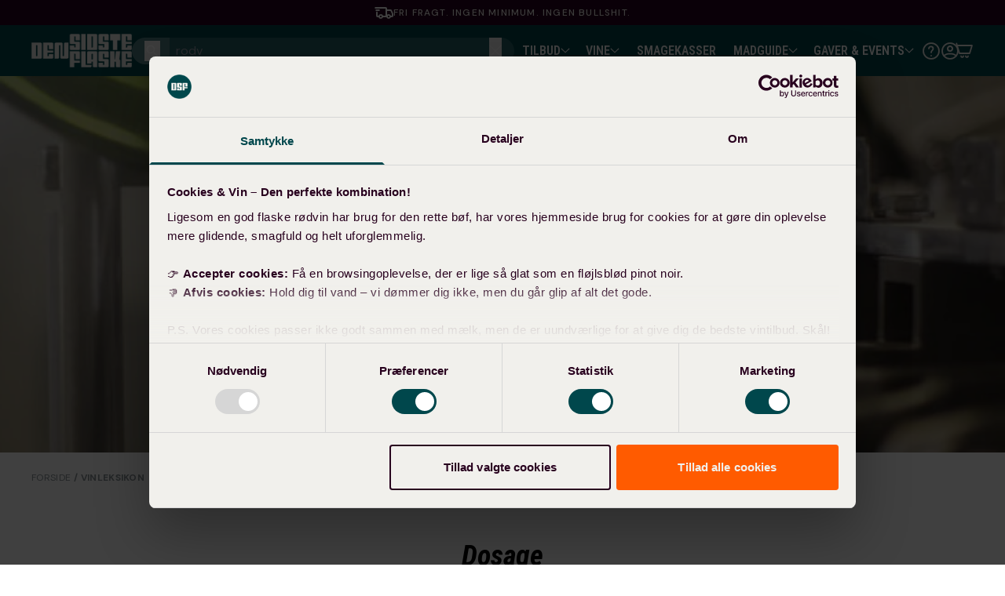

--- FILE ---
content_type: text/html; charset=utf-8
request_url: https://densidsteflaske.dk/blogs/vinleksikon/dosage
body_size: 55911
content:


<!doctype html>
<html class="no-js scroll-smooth scroll-pt-24" lang="da">
  <head>
    <meta charset="utf-8">
    <meta http-equiv="X-UA-Compatible" content="IE=edge">
    <meta name="viewport" content="width=device-width,initial-scale=1">
    <meta name="theme-color" content="">
    <meta name="viewport" content="width=device-width, initial-scale=1.0, maximum-scale=1.0,user-scalable=0">
    <meta name="google-site-verification" content="O5jvAOvCSbKQ1GyvgvMGNKaSTx7TTxO7Yy4wJ1CbomQ">

    <meta name="robots" content="index,follow"><link rel="icon" href="//densidsteflaske.dk/cdn/shop/t/566/assets/dsf-favicon2025.svg?v=77537943604384847781768904079">
    <link rel="apple-touch-icon" href="//densidsteflaske.dk/cdn/shop/t/566/assets/dsf-favicon2025.svg?v=77537943604384847781768904079">

    <link rel="canonical" href="https://densidsteflaske.dk/blogs/vinleksikon/dosage">
    <link rel="preconnect" href="https://cdn.shopify.com" crossorigin><link rel="apple-touch-icon" sizes="180x180" href="//densidsteflaske.dk/cdn/shop/files/DSF_FAV_Icon2025_180x180.svg?v=1736925973">
<link rel="icon" type="image/png" sizes="32x32" href="//densidsteflaske.dk/cdn/shop/files/DSF_FAV_Icon2025_32x32.svg?v=1736925973">
<link rel="icon" type="image/png" sizes="16x16" href="//densidsteflaske.dk/cdn/shop/files/DSF_FAV_Icon2025_16x16.svg?v=1736925973">
<link rel="mask-icon" href="//densidsteflaske.dk/cdn/shop/t/566/assets/dsf-favicon2025.svg?v=77537943604384847781768904079" color="#000">
<meta name="msapplication-TileColor" content="#000">
<meta name="theme-color" content="#000">
<title>Dosage</title>

    
<meta name="description" content="Dosage refererer til restsødmen i mousserende vine og Champagne. Det består primært af sukker og alkohol/vin, og tilføjes til vinen før de hældes på flaske.">
    

    

<meta property="og:site_name" content="Den Sidste Flaske">
<meta property="og:url" content="https://densidsteflaske.dk/blogs/vinleksikon/dosage">
<meta property="og:title" content="Dosage">
<meta property="og:type" content="article">
<meta property="og:description" content="Dosage refererer til restsødmen i mousserende vine og Champagne. Det består primært af sukker og alkohol/vin, og tilføjes til vinen før de hældes på flaske."><meta property="og:image" content="http://densidsteflaske.dk/cdn/shop/articles/Dosage.png?v=1642499678">
  <meta property="og:image:secure_url" content="https://densidsteflaske.dk/cdn/shop/articles/Dosage.png?v=1642499678">
  <meta property="og:image:width" content="1080">
  <meta property="og:image:height" content="1080"><meta name="twitter:card" content="summary_large_image">
<meta name="twitter:title" content="Dosage">
<meta name="twitter:description" content="Dosage refererer til restsødmen i mousserende vine og Champagne. Det består primært af sukker og alkohol/vin, og tilføjes til vinen før de hældes på flaske.">


    <link rel="preconnect" href="https://fonts.googleapis.com">
    <link rel="preconnect" href="https://fonts.gstatic.com" crossorigin>
    <link
      href="https://fonts.googleapis.com/css2?family=DM+Sans:ital,wght@0,400;0,600;0,700;1,400;1,600;1,700&display=swap"
      rel="stylesheet">
    <link
      href="https://fonts.googleapis.com/css2?family=Roboto+Condensed:ital,wght@0,700;1,700&display=swap"
      rel="stylesheet">

    <script>
      document.documentElement.className = document.documentElement.className.replace('no-js', 'js');
    </script>

    <script>window.performance && window.performance.mark && window.performance.mark('shopify.content_for_header.start');</script><meta name="google-site-verification" content="rLqvXiOWBPER-r0PRZR2dDMGla_ZkkVpjIYmRjynDio">
<meta name="facebook-domain-verification" content="9s4fuwhermshppm4m1ssqsiuadqc9o">
<meta id="shopify-digital-wallet" name="shopify-digital-wallet" content="/7615152192/digital_wallets/dialog">
<meta name="shopify-checkout-api-token" content="3a5d1df2b5a0026f3b30b5c69b055302">
<link rel="alternate" type="application/atom+xml" title="Feed" href="/blogs/vinleksikon.atom" />
<script async="async" src="/checkouts/internal/preloads.js?locale=da-DK"></script>
<script id="apple-pay-shop-capabilities" type="application/json">{"shopId":7615152192,"countryCode":"DK","currencyCode":"DKK","merchantCapabilities":["supports3DS"],"merchantId":"gid:\/\/shopify\/Shop\/7615152192","merchantName":"Den Sidste Flaske","requiredBillingContactFields":["postalAddress","email","phone"],"requiredShippingContactFields":["postalAddress","email","phone"],"shippingType":"shipping","supportedNetworks":["visa","masterCard"],"total":{"type":"pending","label":"Den Sidste Flaske","amount":"1.00"},"shopifyPaymentsEnabled":true,"supportsSubscriptions":true}</script>
<script id="shopify-features" type="application/json">{"accessToken":"3a5d1df2b5a0026f3b30b5c69b055302","betas":["rich-media-storefront-analytics"],"domain":"densidsteflaske.dk","predictiveSearch":true,"shopId":7615152192,"locale":"da"}</script>
<script>var Shopify = Shopify || {};
Shopify.shop = "densidsteflaske.myshopify.com";
Shopify.locale = "da";
Shopify.currency = {"active":"DKK","rate":"1.0"};
Shopify.country = "DK";
Shopify.theme = {"name":"Edition-dev-74","id":182726066554,"schema_name":"Dawn","schema_version":"2.3.0","theme_store_id":null,"role":"main"};
Shopify.theme.handle = "null";
Shopify.theme.style = {"id":null,"handle":null};
Shopify.cdnHost = "densidsteflaske.dk/cdn";
Shopify.routes = Shopify.routes || {};
Shopify.routes.root = "/";</script>
<script type="module">!function(o){(o.Shopify=o.Shopify||{}).modules=!0}(window);</script>
<script>!function(o){function n(){var o=[];function n(){o.push(Array.prototype.slice.apply(arguments))}return n.q=o,n}var t=o.Shopify=o.Shopify||{};t.loadFeatures=n(),t.autoloadFeatures=n()}(window);</script>
<script id="shop-js-analytics" type="application/json">{"pageType":"article"}</script>
<script defer="defer" async type="module" src="//densidsteflaske.dk/cdn/shopifycloud/shop-js/modules/v2/client.init-shop-cart-sync_DCvV3KX5.da.esm.js"></script>
<script defer="defer" async type="module" src="//densidsteflaske.dk/cdn/shopifycloud/shop-js/modules/v2/chunk.common_DIrl18zW.esm.js"></script>
<script type="module">
  await import("//densidsteflaske.dk/cdn/shopifycloud/shop-js/modules/v2/client.init-shop-cart-sync_DCvV3KX5.da.esm.js");
await import("//densidsteflaske.dk/cdn/shopifycloud/shop-js/modules/v2/chunk.common_DIrl18zW.esm.js");

  window.Shopify.SignInWithShop?.initShopCartSync?.({"fedCMEnabled":true,"windoidEnabled":true});

</script>
<script>(function() {
  var isLoaded = false;
  function asyncLoad() {
    if (isLoaded) return;
    isLoaded = true;
    var urls = ["https:\/\/ecommplugins-scripts.trustpilot.com\/v2.1\/js\/header.min.js?settings=eyJrZXkiOiJYdk8wNTF0Ym5sQmdsUUlJIiwicyI6IiJ9\u0026v=2.5\u0026shop=densidsteflaske.myshopify.com","https:\/\/ecommplugins-trustboxsettings.trustpilot.com\/densidsteflaske.myshopify.com.js?settings=1747221238321\u0026shop=densidsteflaske.myshopify.com","https:\/\/files.viaads.dk\/plugins\/min\/shopify.min.js?shop=densidsteflaske.myshopify.com","https:\/\/intg.snapchat.com\/shopify\/shopify-scevent-init.js?id=616ca8fa-8738-455d-9aa9-255cd365778b\u0026shop=densidsteflaske.myshopify.com","https:\/\/static.klaviyo.com\/onsite\/js\/klaviyo.js?company_id=HJhqLa\u0026shop=densidsteflaske.myshopify.com","https:\/\/cdn1.profitmetrics.io\/939C7AB4F2214935\/shopify-bundle.js?shop=densidsteflaske.myshopify.com","https:\/\/static.rechargecdn.com\/assets\/js\/widget.min.js?shop=densidsteflaske.myshopify.com","https:\/\/cdn.nfcube.com\/instafeed-1866bc35ba49a1eb16ed016e23424167.js?shop=densidsteflaske.myshopify.com","https:\/\/ecommplugins-scripts.trustpilot.com\/v2.1\/js\/success.min.js?settings=eyJrZXkiOiJYdk8wNTF0Ym5sQmdsUUlJIiwicyI6IiIsInQiOlsib3JkZXJzL3BhaWQiLCJ0cnVzdHBpbG90T3JkZXJDb25maXJtZWQiXSwidiI6IiIsImEiOiJTaG9waWZ5LTIwMjAtMDEifQ==\u0026shop=densidsteflaske.myshopify.com","https:\/\/cdn.pushowl.com\/latest\/sdks\/pushowl-shopify.js?subdomain=densidsteflaske\u0026environment=production\u0026guid=52f13104-9f3a-41c3-9f2d-5ab13ea1154f\u0026shop=densidsteflaske.myshopify.com","\/\/cdn.shopify.com\/proxy\/d3fae4e6ec90be9f5f082c46920385daf124f94f9b6af165a74a7f232b37af6d\/widget.cdn.sprii.io\/sprii-checkout-shopify.js?ver=1764145075271\u0026shop=densidsteflaske.myshopify.com\u0026sp-cache-control=cHVibGljLCBtYXgtYWdlPTkwMA"];
    for (var i = 0; i < urls.length; i++) {
      var s = document.createElement('script');
      s.type = 'text/javascript';
      s.async = true;
      s.src = urls[i];
      var x = document.getElementsByTagName('script')[0];
      x.parentNode.insertBefore(s, x);
    }
  };
  if(window.attachEvent) {
    window.attachEvent('onload', asyncLoad);
  } else {
    window.addEventListener('load', asyncLoad, false);
  }
})();</script>
<script id="__st">var __st={"a":7615152192,"offset":3600,"reqid":"60d47a3f-1504-4149-884e-27e27393a150-1769022560","pageurl":"densidsteflaske.dk\/blogs\/vinleksikon\/dosage","s":"articles-557276528801","u":"4612e03db6ca","p":"article","rtyp":"article","rid":557276528801};</script>
<script>window.ShopifyPaypalV4VisibilityTracking = true;</script>
<script id="captcha-bootstrap">!function(){'use strict';const t='contact',e='account',n='new_comment',o=[[t,t],['blogs',n],['comments',n],[t,'customer']],c=[[e,'customer_login'],[e,'guest_login'],[e,'recover_customer_password'],[e,'create_customer']],r=t=>t.map((([t,e])=>`form[action*='/${t}']:not([data-nocaptcha='true']) input[name='form_type'][value='${e}']`)).join(','),a=t=>()=>t?[...document.querySelectorAll(t)].map((t=>t.form)):[];function s(){const t=[...o],e=r(t);return a(e)}const i='password',u='form_key',d=['recaptcha-v3-token','g-recaptcha-response','h-captcha-response',i],f=()=>{try{return window.sessionStorage}catch{return}},m='__shopify_v',_=t=>t.elements[u];function p(t,e,n=!1){try{const o=window.sessionStorage,c=JSON.parse(o.getItem(e)),{data:r}=function(t){const{data:e,action:n}=t;return t[m]||n?{data:e,action:n}:{data:t,action:n}}(c);for(const[e,n]of Object.entries(r))t.elements[e]&&(t.elements[e].value=n);n&&o.removeItem(e)}catch(o){console.error('form repopulation failed',{error:o})}}const l='form_type',E='cptcha';function T(t){t.dataset[E]=!0}const w=window,h=w.document,L='Shopify',v='ce_forms',y='captcha';let A=!1;((t,e)=>{const n=(g='f06e6c50-85a8-45c8-87d0-21a2b65856fe',I='https://cdn.shopify.com/shopifycloud/storefront-forms-hcaptcha/ce_storefront_forms_captcha_hcaptcha.v1.5.2.iife.js',D={infoText:'Beskyttet af hCaptcha',privacyText:'Beskyttelse af persondata',termsText:'Vilkår'},(t,e,n)=>{const o=w[L][v],c=o.bindForm;if(c)return c(t,g,e,D).then(n);var r;o.q.push([[t,g,e,D],n]),r=I,A||(h.body.append(Object.assign(h.createElement('script'),{id:'captcha-provider',async:!0,src:r})),A=!0)});var g,I,D;w[L]=w[L]||{},w[L][v]=w[L][v]||{},w[L][v].q=[],w[L][y]=w[L][y]||{},w[L][y].protect=function(t,e){n(t,void 0,e),T(t)},Object.freeze(w[L][y]),function(t,e,n,w,h,L){const[v,y,A,g]=function(t,e,n){const i=e?o:[],u=t?c:[],d=[...i,...u],f=r(d),m=r(i),_=r(d.filter((([t,e])=>n.includes(e))));return[a(f),a(m),a(_),s()]}(w,h,L),I=t=>{const e=t.target;return e instanceof HTMLFormElement?e:e&&e.form},D=t=>v().includes(t);t.addEventListener('submit',(t=>{const e=I(t);if(!e)return;const n=D(e)&&!e.dataset.hcaptchaBound&&!e.dataset.recaptchaBound,o=_(e),c=g().includes(e)&&(!o||!o.value);(n||c)&&t.preventDefault(),c&&!n&&(function(t){try{if(!f())return;!function(t){const e=f();if(!e)return;const n=_(t);if(!n)return;const o=n.value;o&&e.removeItem(o)}(t);const e=Array.from(Array(32),(()=>Math.random().toString(36)[2])).join('');!function(t,e){_(t)||t.append(Object.assign(document.createElement('input'),{type:'hidden',name:u})),t.elements[u].value=e}(t,e),function(t,e){const n=f();if(!n)return;const o=[...t.querySelectorAll(`input[type='${i}']`)].map((({name:t})=>t)),c=[...d,...o],r={};for(const[a,s]of new FormData(t).entries())c.includes(a)||(r[a]=s);n.setItem(e,JSON.stringify({[m]:1,action:t.action,data:r}))}(t,e)}catch(e){console.error('failed to persist form',e)}}(e),e.submit())}));const S=(t,e)=>{t&&!t.dataset[E]&&(n(t,e.some((e=>e===t))),T(t))};for(const o of['focusin','change'])t.addEventListener(o,(t=>{const e=I(t);D(e)&&S(e,y())}));const B=e.get('form_key'),M=e.get(l),P=B&&M;t.addEventListener('DOMContentLoaded',(()=>{const t=y();if(P)for(const e of t)e.elements[l].value===M&&p(e,B);[...new Set([...A(),...v().filter((t=>'true'===t.dataset.shopifyCaptcha))])].forEach((e=>S(e,t)))}))}(h,new URLSearchParams(w.location.search),n,t,e,['guest_login'])})(!0,!0)}();</script>
<script integrity="sha256-4kQ18oKyAcykRKYeNunJcIwy7WH5gtpwJnB7kiuLZ1E=" data-source-attribution="shopify.loadfeatures" defer="defer" src="//densidsteflaske.dk/cdn/shopifycloud/storefront/assets/storefront/load_feature-a0a9edcb.js" crossorigin="anonymous"></script>
<script data-source-attribution="shopify.dynamic_checkout.dynamic.init">var Shopify=Shopify||{};Shopify.PaymentButton=Shopify.PaymentButton||{isStorefrontPortableWallets:!0,init:function(){window.Shopify.PaymentButton.init=function(){};var t=document.createElement("script");t.src="https://densidsteflaske.dk/cdn/shopifycloud/portable-wallets/latest/portable-wallets.da.js",t.type="module",document.head.appendChild(t)}};
</script>
<script data-source-attribution="shopify.dynamic_checkout.buyer_consent">
  function portableWalletsHideBuyerConsent(e){var t=document.getElementById("shopify-buyer-consent"),n=document.getElementById("shopify-subscription-policy-button");t&&n&&(t.classList.add("hidden"),t.setAttribute("aria-hidden","true"),n.removeEventListener("click",e))}function portableWalletsShowBuyerConsent(e){var t=document.getElementById("shopify-buyer-consent"),n=document.getElementById("shopify-subscription-policy-button");t&&n&&(t.classList.remove("hidden"),t.removeAttribute("aria-hidden"),n.addEventListener("click",e))}window.Shopify?.PaymentButton&&(window.Shopify.PaymentButton.hideBuyerConsent=portableWalletsHideBuyerConsent,window.Shopify.PaymentButton.showBuyerConsent=portableWalletsShowBuyerConsent);
</script>
<script data-source-attribution="shopify.dynamic_checkout.cart.bootstrap">document.addEventListener("DOMContentLoaded",(function(){function t(){return document.querySelector("shopify-accelerated-checkout-cart, shopify-accelerated-checkout")}if(t())Shopify.PaymentButton.init();else{new MutationObserver((function(e,n){t()&&(Shopify.PaymentButton.init(),n.disconnect())})).observe(document.body,{childList:!0,subtree:!0})}}));
</script>
<link id="shopify-accelerated-checkout-styles" rel="stylesheet" media="screen" href="https://densidsteflaske.dk/cdn/shopifycloud/portable-wallets/latest/accelerated-checkout-backwards-compat.css" crossorigin="anonymous">
<style id="shopify-accelerated-checkout-cart">
        #shopify-buyer-consent {
  margin-top: 1em;
  display: inline-block;
  width: 100%;
}

#shopify-buyer-consent.hidden {
  display: none;
}

#shopify-subscription-policy-button {
  background: none;
  border: none;
  padding: 0;
  text-decoration: underline;
  font-size: inherit;
  cursor: pointer;
}

#shopify-subscription-policy-button::before {
  box-shadow: none;
}

      </style>

<script>window.performance && window.performance.mark && window.performance.mark('shopify.content_for_header.end');</script>


    <style data-shopify>
      @font-face {
  font-family: Assistant;
  font-weight: 400;
  font-style: normal;
  font-display: swap;
  src: url("//densidsteflaske.dk/cdn/fonts/assistant/assistant_n4.9120912a469cad1cc292572851508ca49d12e768.woff2") format("woff2"),
       url("//densidsteflaske.dk/cdn/fonts/assistant/assistant_n4.6e9875ce64e0fefcd3f4446b7ec9036b3ddd2985.woff") format("woff");
}

      @font-face {
  font-family: Assistant;
  font-weight: 700;
  font-style: normal;
  font-display: swap;
  src: url("//densidsteflaske.dk/cdn/fonts/assistant/assistant_n7.bf44452348ec8b8efa3aa3068825305886b1c83c.woff2") format("woff2"),
       url("//densidsteflaske.dk/cdn/fonts/assistant/assistant_n7.0c887fee83f6b3bda822f1150b912c72da0f7b64.woff") format("woff");
}

      
      
      @font-face {
  font-family: Assistant;
  font-weight: 400;
  font-style: normal;
  font-display: swap;
  src: url("//densidsteflaske.dk/cdn/fonts/assistant/assistant_n4.9120912a469cad1cc292572851508ca49d12e768.woff2") format("woff2"),
       url("//densidsteflaske.dk/cdn/fonts/assistant/assistant_n4.6e9875ce64e0fefcd3f4446b7ec9036b3ddd2985.woff") format("woff");
}


      :root {
          --font-body-family: Assistant, sans-serif;
          --font-body-style: normal;
          --font-body-weight: 400;
          --font-heading-family: Assistant, sans-serif;
          --font-heading-style: normal;
          --font-heading-weight: 400;
          --font-body-scale: 1.0;
          --font-heading-scale: 1.0;
          --color-base-text: 0, 0, 0;
          --color-base-background-1: 255, 255, 255;
          --color-base-background-2: 255, 255, 255;
          --color-base-solid-button-labels: 255, 255, 255;
          --color-base-outline-button-labels: 255, 255, 255;
          --color-base-accent-1: 255, 255, 255;
          --color-base-accent-2: 255, 255, 255;
          --payment-terms-background-color: 0, 0, 0;
          --color-main: 228, 228, 228;
          --color-body: 0, 0, 0;
          --color-red: 255, 91, 0;
          --color-save: 255, 91, 0;
          --color-bg-light: 241, 240, 236;
          --color-bg-dark: 40, 0, 30;
          --color-progressfill: 255, 91, 0;
          --color-icon: 255, 91, 0;

          --color-custom-icon: 255, 91, 0;
          --color-btn-dark: 255, 91, 0;
          --color-btn-primtext: 255, 255, 255;
          --color-btn-light: 255, 91, 0;
          --color-btn-sectext: 255, 255, 255;
          --color-btn-third: 255, 255, 255;
          --color-btn-thirdtext: 0, 0, 0;

          --color-btn-primbg-hov: 247, 116, 43;
          --color-btn-primtext-hov: 255, 255, 255;
          --color-btn-secbg-hov: 247, 116, 43;
          --color-btn-sectext-hov: 255, 255, 255;
          --color-btn-thirdbg-hov: 255, 255, 255;
          --color-btn-thirdtext-hov: 0, 0, 0;

          --color-announcementbar-bg: 40, 0, 30;
          --color-announcementbar-btn-bg: 255, 91, 0;
          --color-announcementbar-btn-text: 255, 255, 255;
          --gradient-base-background-1: #FFFFFF;
          --gradient-base-background-2: #F3F3F3;
          --gradient-base-accent-1: #000000;
          --gradient-base-accent-2: #334FB4;
          --page-width: 1700px;
          --page-width-margin: 0rem;
      }
      *,
      *::before,
      *::after {
          box-sizing: inherit;
      }
      html {
        box-sizing: border-box;
        font-size: 16px;
        height: 100%;
      }
      body {
          display: grid;
          grid-template-rows: auto auto 1fr auto;
          grid-template-columns: 100%;
          min-height: 100%;
          margin: 0;
          font-size: 1rem;
          line-height: calc(1 + 0.8 / var(--font-body-scale));
          font-family: var(--font-body-family);
          font-style: var(--font-body-style);
          font-weight: var(--font-body-weight);
          font-feature-settings: 'lnum' 1;
      }
    </style>

    <link href="//densidsteflaske.dk/cdn/shop/t/566/assets/tailwind.min.css?v=138798595968544014991768904079" rel="stylesheet" type="text/css" media="all" />
    <link href="//densidsteflaske.dk/cdn/shop/t/566/assets/base.min.css?v=164390497266788935591768904079" rel="stylesheet" type="text/css" media="all" />

    <link href="//densidsteflaske.dk/cdn/shop/t/566/assets/swiper-bundle.min.css?v=51582907337142202531768904079" rel="stylesheet" type="text/css" media="all" />
    <link href="//densidsteflaske.dk/cdn/shop/t/566/assets/component-slider.min.css?v=92317669262474541391768904078" rel="stylesheet" type="text/css" media="all" />

    <!-- @TODO: Temporary fix, adjust later to support multiple markets -->

  
    <!-- Google Tag Manager -->
    <script data-cookieconsent="statistics" defer>
      (function (w, d, s, l, i) {
        w[l] = w[l] || [];
        w[l].push({ 'gtm.start': new Date().getTime(), event: 'gtm.js' });
        var f = d.getElementsByTagName(s)[0],
          j = d.createElement(s),
          dl = l != 'dataLayer' ? '&l=' + l : '';
        j.async = true;
        j.src = 'https://www.googletagmanager.com/gtm.js?id=' + i + dl;
        f.parentNode.insertBefore(j, f);
      })(window, document, 'script', 'dataLayer', 'GTM-P8SHKQ5');
    </script>
  



    <script>
      /* >> Heatmap.com :: Snippet << */
      (function (h, e, a, t, m, ap) {
        (h._heatmap_paq = []).push(['setTrackerUrl', (h.heatUrl = e) + a]);
        h.hErrorLogs = h.hErrorLogs || [];
        ap = t.createElement('script');
        ap.src = h.heatUrl + 'preprocessor.min.js?sid=' + m;
        ap.defer = true;
        t.head.appendChild(ap);
        ['error', 'unhandledrejection'].forEach(function (ty) {
          h.addEventListener(ty, function (et) {
            h.hErrorLogs.push({ type: ty, event: et });
          });
        });
      })(window, 'https://dashboard.heatmap.com/', 'heatmap.php', document, 4581);
    </script>

    <!-- Start of Sleeknote signup and lead generation tool - www.sleeknote.com -->
    <script id="sleeknoteScript" type="text/javascript">
      (function () {
        var sleeknoteScriptTag = document.createElement('script');
        sleeknoteScriptTag.type = 'text/javascript';
        sleeknoteScriptTag.charset = 'utf-8';
        sleeknoteScriptTag.src = '//sleeknotecustomerscripts.sleeknote.com/33867.js';
        var s = document.getElementById('sleeknoteScript');
        s.parentNode.insertBefore(sleeknoteScriptTag, s);
      })();
    </script>
    <!-- End of Sleeknote signup and lead generation tool - www.sleeknote.com -->

    <script src="//densidsteflaske.dk/cdn/shop/t/566/assets/global.min.js?v=119299564925512691091768904079" defer></script>
    <script src="//densidsteflaske.dk/cdn/shop/t/566/assets/luigi-search.min.js?v=77606880146137118641768904079" defer></script>

    <script async src="https://scripts.luigisbox.tech/LBX-906315.js"></script>

    <!-- Meta Pixel Code -->
    <script>
      !(function (f, b, e, v, n, t, s) {
        if (f.fbq) return;
        n = f.fbq = function () {
          n.callMethod ? n.callMethod.apply(n, arguments) : n.queue.push(arguments);
        };
        if (!f._fbq) f._fbq = n;
        n.push = n;
        n.loaded = !0;
        n.version = '2.0';
        n.queue = [];
        t = b.createElement(e);
        t.async = !0;
        t.src = v;
        s = b.getElementsByTagName(e)[0];
        s.parentNode.insertBefore(t, s);
      })(window, document, 'script', 'https://connect.facebook.net/en_US/fbevents.js');
      fbq('init', '180500904165576');
      fbq('track', 'PageView');
    </script>
    <noscript
      ><img
        height="1"
        width="1"
        style="display:none"
        src="https://www.facebook.com/tr?id=180500904165576&ev=PageView&noscript=1"
    ></noscript>
    <!-- End Meta Pixel Code --><link href="//densidsteflaske.dk/cdn/shop/t/566/assets/edition.css?v=15421613683198793261768904079" rel="stylesheet" type="text/css" media="all" /><script src="//densidsteflaske.dk/cdn/shop/t/566/assets/edition.js?v=115713340209992049261768904079" defer></script>
  <!-- BEGIN app block: shopify://apps/stape-conversion-tracking/blocks/gtm/7e13c847-7971-409d-8fe0-29ec14d5f048 --><script>
  window.lsData = {};
  window.dataLayer = window.dataLayer || [];
  window.addEventListener("message", (event) => {
    if (event.data?.event) {
      window.dataLayer.push(event.data);
    }
  });
  window.dataShopStape = {
    shop: "densidsteflaske.dk",
    shopId: "7615152192",
  }
</script>

<!-- END app block --><!-- BEGIN app block: shopify://apps/gift-card-hero-all-in-one/blocks/app-embed/57babc6a-ae2b-46cf-b565-dd8395b0276b --><!-- BEGIN app snippet: gift-hero-snippet -->

<script async>
  (function() {
    window.ScCommon = {
      shop: {
        moneyFormat: window?.GiftCardHeroCustom?.moneyFormat || '{{amount_with_comma_separator}} kr',
        customer: null,
      },
    };
    
      window.GiftCardHero = {
        common: {
          translations: {
            preview: 'Vis et eksempel',
            mycards: 'Mine gavekort',
            account: 'Min konto',
            details: 'Detaljer',
            noRegisteredCards: 'No registered gift cards',
            checkBalance: 'Kontroller balancen',
            customAmount: 'Brugerdefineret',
            giftCard: 'Gavekort',
            expiresOn: 'Udløber den {{ expiry }}',
          },
        },
        shop: {
          items: [],
          currency: 'DKK',
          mainCurrency: 'DKK',
        },
        balance: {
          design: {"checkerBtnBg":"#8533fc","checkerBtnColor":"#ffffff","checkerModalBorderRadius":5,"checkerButtonBorderRadius":36,"checkerModalBg":"#ffffff","bubbleBg":"#ffce33","bubbleColor":"#0D0D2A","bubbleBorderRadius":5,"textColor":"#000000","inputBg":"#ffffff","inputBorderRadius":2,"inputBorderColor":"#acacac","inputColor":"#000000","submitBg":"#000000","submitBorder":"#000000","submitBorderRadius":2,"submitColor":"#ffffff","findBtnBg":"#4e63df","findBtnBorder":"#4e63df","findBtnColor":"#ffffff","fintBtnRadius":6,"progressBg":"#d5dae3","progressRadius":10,"applyBg":"#D4D8EF","applyColor":"#242445","applyRadius":6},
          translations: {
            'da': {"checkerBtnText":"GIFT CARD BALANCE CHECK","inputLabel":"Indløs eller check balance på dit gavekort","submitLabel":"Check","placeholder":"Skriv din gavekort kode her","more":"Find products at a similar price","cartSubotal":"Cart subtotal: ","usedBalance":"Applied balance:","unusedBalance":"Unapplied balance:","cardBalance":"Gavekort balance","apply":"Apply balance to a cart"} || {"checkerBtnText":"GIFT CARD BALANCE CHECK","inputLabel":"Indløs eller check balance på dit gavekort","submitLabel":"Check","placeholder":"Skriv din gavekort kode her","more":"Find products at a similar price","cartSubotal":"Cart subtotal: ","usedBalance":"Applied balance:","unusedBalance":"Unapplied balance:","cardBalance":"Gavekort balance","apply":"Apply balance to a cart"},
          },
        },
        settings: {"balance":{"enabled":false,"recommendProducts":true,"showProgressCart":true,"showBubble":true,"showProgressTime":"4","allowApply":true,"showProgress":true,"allowMultiple":true,"showWidget":"5","title":"Check dit gavekort","beforeText":"\u003cp\u003eEr du usikker på hvor meget du har tilbage på dit gavekort? Skriv dit gavekorts nummer i feltet forneden for at tjekke din balance.\u003c\/p\u003e","afterText":"\u003ch3\u003e\u003cstrong\u003eEkstra information\u003c\/strong\u003e\u003c\/h3\u003e\u003cul\u003e\u003cli\u003eDu kan bruge dit gavekort i checkout.\u003c\/li\u003e\u003cli\u003eDu kan bruge dit gavekort op til flere gange, så længe der stadigvæk er penge tilbage på det.\u003c\/li\u003e\u003cli\u003eDu kan ikke bruge et gavekort til at købe et andet gavekort.\u003c\/li\u003e\u003c\/ul\u003e","version":"v2"}},
        isGiftProduct: false,
        productId: null,
        img: '',
        options: null,
        hideMyGiftcards: false,
        giftcards: true,
      };
    
    
  })();
</script>


<!-- END app snippet -->






  
  <script
    src="https://cdn.shopify.com/extensions/019bda79-5636-71a3-8356-fee1d27cd556/giftcard-hero-443/assets/storefront.min.js"
    defer
    data-cmp-ignore
    data-cmp-ab="2"
    data-cookieconsent="ignore"></script>
  





<!-- END app block --><!-- BEGIN app block: shopify://apps/intelligems-a-b-testing/blocks/intelligems-script/fa83b64c-0c77-4c0c-b4b2-b94b42f5ef19 --><script>
  window._template = {
    directory: "",
    name: "article",
    suffix: "",
  };
  window.__productIdFromTemplate = null;
  window.__plpCollectionIdFromTemplate = null;
  window.igProductData = (function() {
    const data = {};return data;
  })();
</script>
<script type="module" blocking="render" fetchpriority="high" src="https://cdn.intelligems.io/esm/a9ba3e8de59d/bundle.js" data-em-disable async></script>


<!-- END app block --><!-- BEGIN app block: shopify://apps/luigi-s-ai-search-discovery/blocks/lbx-script/e958335d-b7a0-483f-9ab5-a587d1bd4fa9 -->
<script async src="https://scripts.luigisbox.tech/LBX-906315.js"></script>


<!-- END app block --><!-- BEGIN app block: shopify://apps/klaviyo-email-marketing-sms/blocks/klaviyo-onsite-embed/2632fe16-c075-4321-a88b-50b567f42507 -->












  <script async src="https://static.klaviyo.com/onsite/js/HJhqLa/klaviyo.js?company_id=HJhqLa"></script>
  <script>!function(){if(!window.klaviyo){window._klOnsite=window._klOnsite||[];try{window.klaviyo=new Proxy({},{get:function(n,i){return"push"===i?function(){var n;(n=window._klOnsite).push.apply(n,arguments)}:function(){for(var n=arguments.length,o=new Array(n),w=0;w<n;w++)o[w]=arguments[w];var t="function"==typeof o[o.length-1]?o.pop():void 0,e=new Promise((function(n){window._klOnsite.push([i].concat(o,[function(i){t&&t(i),n(i)}]))}));return e}}})}catch(n){window.klaviyo=window.klaviyo||[],window.klaviyo.push=function(){var n;(n=window._klOnsite).push.apply(n,arguments)}}}}();</script>

  




  <script>
    window.klaviyoReviewsProductDesignMode = false
  </script>







<!-- END app block --><script src="https://cdn.shopify.com/extensions/019b8ed3-90b4-7b95-8e01-aa6b35f1be2e/stape-remix-29/assets/widget.js" type="text/javascript" defer="defer"></script>
<script src="https://cdn.shopify.com/extensions/019bc5da-5ba6-7e9a-9888-a6222a70d7c3/js-client-214/assets/pushowl-shopify.js" type="text/javascript" defer="defer"></script>
<link href="https://monorail-edge.shopifysvc.com" rel="dns-prefetch">
<script>(function(){if ("sendBeacon" in navigator && "performance" in window) {try {var session_token_from_headers = performance.getEntriesByType('navigation')[0].serverTiming.find(x => x.name == '_s').description;} catch {var session_token_from_headers = undefined;}var session_cookie_matches = document.cookie.match(/_shopify_s=([^;]*)/);var session_token_from_cookie = session_cookie_matches && session_cookie_matches.length === 2 ? session_cookie_matches[1] : "";var session_token = session_token_from_headers || session_token_from_cookie || "";function handle_abandonment_event(e) {var entries = performance.getEntries().filter(function(entry) {return /monorail-edge.shopifysvc.com/.test(entry.name);});if (!window.abandonment_tracked && entries.length === 0) {window.abandonment_tracked = true;var currentMs = Date.now();var navigation_start = performance.timing.navigationStart;var payload = {shop_id: 7615152192,url: window.location.href,navigation_start,duration: currentMs - navigation_start,session_token,page_type: "article"};window.navigator.sendBeacon("https://monorail-edge.shopifysvc.com/v1/produce", JSON.stringify({schema_id: "online_store_buyer_site_abandonment/1.1",payload: payload,metadata: {event_created_at_ms: currentMs,event_sent_at_ms: currentMs}}));}}window.addEventListener('pagehide', handle_abandonment_event);}}());</script>
<script id="web-pixels-manager-setup">(function e(e,d,r,n,o){if(void 0===o&&(o={}),!Boolean(null===(a=null===(i=window.Shopify)||void 0===i?void 0:i.analytics)||void 0===a?void 0:a.replayQueue)){var i,a;window.Shopify=window.Shopify||{};var t=window.Shopify;t.analytics=t.analytics||{};var s=t.analytics;s.replayQueue=[],s.publish=function(e,d,r){return s.replayQueue.push([e,d,r]),!0};try{self.performance.mark("wpm:start")}catch(e){}var l=function(){var e={modern:/Edge?\/(1{2}[4-9]|1[2-9]\d|[2-9]\d{2}|\d{4,})\.\d+(\.\d+|)|Firefox\/(1{2}[4-9]|1[2-9]\d|[2-9]\d{2}|\d{4,})\.\d+(\.\d+|)|Chrom(ium|e)\/(9{2}|\d{3,})\.\d+(\.\d+|)|(Maci|X1{2}).+ Version\/(15\.\d+|(1[6-9]|[2-9]\d|\d{3,})\.\d+)([,.]\d+|)( \(\w+\)|)( Mobile\/\w+|) Safari\/|Chrome.+OPR\/(9{2}|\d{3,})\.\d+\.\d+|(CPU[ +]OS|iPhone[ +]OS|CPU[ +]iPhone|CPU IPhone OS|CPU iPad OS)[ +]+(15[._]\d+|(1[6-9]|[2-9]\d|\d{3,})[._]\d+)([._]\d+|)|Android:?[ /-](13[3-9]|1[4-9]\d|[2-9]\d{2}|\d{4,})(\.\d+|)(\.\d+|)|Android.+Firefox\/(13[5-9]|1[4-9]\d|[2-9]\d{2}|\d{4,})\.\d+(\.\d+|)|Android.+Chrom(ium|e)\/(13[3-9]|1[4-9]\d|[2-9]\d{2}|\d{4,})\.\d+(\.\d+|)|SamsungBrowser\/([2-9]\d|\d{3,})\.\d+/,legacy:/Edge?\/(1[6-9]|[2-9]\d|\d{3,})\.\d+(\.\d+|)|Firefox\/(5[4-9]|[6-9]\d|\d{3,})\.\d+(\.\d+|)|Chrom(ium|e)\/(5[1-9]|[6-9]\d|\d{3,})\.\d+(\.\d+|)([\d.]+$|.*Safari\/(?![\d.]+ Edge\/[\d.]+$))|(Maci|X1{2}).+ Version\/(10\.\d+|(1[1-9]|[2-9]\d|\d{3,})\.\d+)([,.]\d+|)( \(\w+\)|)( Mobile\/\w+|) Safari\/|Chrome.+OPR\/(3[89]|[4-9]\d|\d{3,})\.\d+\.\d+|(CPU[ +]OS|iPhone[ +]OS|CPU[ +]iPhone|CPU IPhone OS|CPU iPad OS)[ +]+(10[._]\d+|(1[1-9]|[2-9]\d|\d{3,})[._]\d+)([._]\d+|)|Android:?[ /-](13[3-9]|1[4-9]\d|[2-9]\d{2}|\d{4,})(\.\d+|)(\.\d+|)|Mobile Safari.+OPR\/([89]\d|\d{3,})\.\d+\.\d+|Android.+Firefox\/(13[5-9]|1[4-9]\d|[2-9]\d{2}|\d{4,})\.\d+(\.\d+|)|Android.+Chrom(ium|e)\/(13[3-9]|1[4-9]\d|[2-9]\d{2}|\d{4,})\.\d+(\.\d+|)|Android.+(UC? ?Browser|UCWEB|U3)[ /]?(15\.([5-9]|\d{2,})|(1[6-9]|[2-9]\d|\d{3,})\.\d+)\.\d+|SamsungBrowser\/(5\.\d+|([6-9]|\d{2,})\.\d+)|Android.+MQ{2}Browser\/(14(\.(9|\d{2,})|)|(1[5-9]|[2-9]\d|\d{3,})(\.\d+|))(\.\d+|)|K[Aa][Ii]OS\/(3\.\d+|([4-9]|\d{2,})\.\d+)(\.\d+|)/},d=e.modern,r=e.legacy,n=navigator.userAgent;return n.match(d)?"modern":n.match(r)?"legacy":"unknown"}(),u="modern"===l?"modern":"legacy",c=(null!=n?n:{modern:"",legacy:""})[u],f=function(e){return[e.baseUrl,"/wpm","/b",e.hashVersion,"modern"===e.buildTarget?"m":"l",".js"].join("")}({baseUrl:d,hashVersion:r,buildTarget:u}),m=function(e){var d=e.version,r=e.bundleTarget,n=e.surface,o=e.pageUrl,i=e.monorailEndpoint;return{emit:function(e){var a=e.status,t=e.errorMsg,s=(new Date).getTime(),l=JSON.stringify({metadata:{event_sent_at_ms:s},events:[{schema_id:"web_pixels_manager_load/3.1",payload:{version:d,bundle_target:r,page_url:o,status:a,surface:n,error_msg:t},metadata:{event_created_at_ms:s}}]});if(!i)return console&&console.warn&&console.warn("[Web Pixels Manager] No Monorail endpoint provided, skipping logging."),!1;try{return self.navigator.sendBeacon.bind(self.navigator)(i,l)}catch(e){}var u=new XMLHttpRequest;try{return u.open("POST",i,!0),u.setRequestHeader("Content-Type","text/plain"),u.send(l),!0}catch(e){return console&&console.warn&&console.warn("[Web Pixels Manager] Got an unhandled error while logging to Monorail."),!1}}}}({version:r,bundleTarget:l,surface:e.surface,pageUrl:self.location.href,monorailEndpoint:e.monorailEndpoint});try{o.browserTarget=l,function(e){var d=e.src,r=e.async,n=void 0===r||r,o=e.onload,i=e.onerror,a=e.sri,t=e.scriptDataAttributes,s=void 0===t?{}:t,l=document.createElement("script"),u=document.querySelector("head"),c=document.querySelector("body");if(l.async=n,l.src=d,a&&(l.integrity=a,l.crossOrigin="anonymous"),s)for(var f in s)if(Object.prototype.hasOwnProperty.call(s,f))try{l.dataset[f]=s[f]}catch(e){}if(o&&l.addEventListener("load",o),i&&l.addEventListener("error",i),u)u.appendChild(l);else{if(!c)throw new Error("Did not find a head or body element to append the script");c.appendChild(l)}}({src:f,async:!0,onload:function(){if(!function(){var e,d;return Boolean(null===(d=null===(e=window.Shopify)||void 0===e?void 0:e.analytics)||void 0===d?void 0:d.initialized)}()){var d=window.webPixelsManager.init(e)||void 0;if(d){var r=window.Shopify.analytics;r.replayQueue.forEach((function(e){var r=e[0],n=e[1],o=e[2];d.publishCustomEvent(r,n,o)})),r.replayQueue=[],r.publish=d.publishCustomEvent,r.visitor=d.visitor,r.initialized=!0}}},onerror:function(){return m.emit({status:"failed",errorMsg:"".concat(f," has failed to load")})},sri:function(e){var d=/^sha384-[A-Za-z0-9+/=]+$/;return"string"==typeof e&&d.test(e)}(c)?c:"",scriptDataAttributes:o}),m.emit({status:"loading"})}catch(e){m.emit({status:"failed",errorMsg:(null==e?void 0:e.message)||"Unknown error"})}}})({shopId: 7615152192,storefrontBaseUrl: "https://densidsteflaske.dk",extensionsBaseUrl: "https://extensions.shopifycdn.com/cdn/shopifycloud/web-pixels-manager",monorailEndpoint: "https://monorail-edge.shopifysvc.com/unstable/produce_batch",surface: "storefront-renderer",enabledBetaFlags: ["2dca8a86"],webPixelsConfigList: [{"id":"2349662586","configuration":"{\"accountID\":\"eevy-densidsteflaske\"}","eventPayloadVersion":"v1","runtimeContext":"STRICT","scriptVersion":"015e71805ba5748ed9436e9cd849f007","type":"APP","apiClientId":287267979265,"privacyPurposes":["ANALYTICS","MARKETING","SALE_OF_DATA"],"dataSharingAdjustments":{"protectedCustomerApprovalScopes":["read_customer_address","read_customer_email","read_customer_name","read_customer_personal_data","read_customer_phone"]}},{"id":"2290483578","configuration":"{\"Enabled\":\"false\",\"DeveloperPreview\":\"false\",\"UpdatedAt\":\"2025-12-19T01:57:48.530Z\"}","eventPayloadVersion":"v1","runtimeContext":"STRICT","scriptVersion":"627a8feb11b2b1c64b507137aef7ee63","type":"APP","apiClientId":34646425601,"privacyPurposes":["ANALYTICS"],"dataSharingAdjustments":{"protectedCustomerApprovalScopes":["read_customer_address","read_customer_email","read_customer_name","read_customer_personal_data","read_customer_phone"]}},{"id":"2058420602","configuration":"{\"accountID\":\"HJhqLa\",\"webPixelConfig\":\"eyJlbmFibGVBZGRlZFRvQ2FydEV2ZW50cyI6IHRydWV9\"}","eventPayloadVersion":"v1","runtimeContext":"STRICT","scriptVersion":"524f6c1ee37bacdca7657a665bdca589","type":"APP","apiClientId":123074,"privacyPurposes":["ANALYTICS","MARKETING"],"dataSharingAdjustments":{"protectedCustomerApprovalScopes":["read_customer_address","read_customer_email","read_customer_name","read_customer_personal_data","read_customer_phone"]}},{"id":"2049048954","configuration":"{\"shopId\":\"densidsteflaske.myshopify.com\"}","eventPayloadVersion":"v1","runtimeContext":"STRICT","scriptVersion":"31536d5a2ef62c1887054e49fd58dba0","type":"APP","apiClientId":4845829,"privacyPurposes":["ANALYTICS"],"dataSharingAdjustments":{"protectedCustomerApprovalScopes":["read_customer_email","read_customer_personal_data","read_customer_phone"]}},{"id":"1222148420","configuration":"{\"accountID\":\"7615152192\"}","eventPayloadVersion":"v1","runtimeContext":"STRICT","scriptVersion":"c0a2ceb098b536858278d481fbeefe60","type":"APP","apiClientId":10250649601,"privacyPurposes":[],"dataSharingAdjustments":{"protectedCustomerApprovalScopes":["read_customer_address","read_customer_email","read_customer_name","read_customer_personal_data","read_customer_phone"]}},{"id":"1045201220","configuration":"{\"config\":\"{\\\"pixel_id\\\":\\\"G-D0ZD79S5HX\\\",\\\"target_country\\\":\\\"DK\\\",\\\"gtag_events\\\":[{\\\"type\\\":\\\"purchase\\\",\\\"action_label\\\":\\\"G-D0ZD79S5HX\\\"},{\\\"type\\\":\\\"page_view\\\",\\\"action_label\\\":\\\"G-D0ZD79S5HX\\\"},{\\\"type\\\":\\\"view_item\\\",\\\"action_label\\\":\\\"G-D0ZD79S5HX\\\"},{\\\"type\\\":\\\"search\\\",\\\"action_label\\\":\\\"G-D0ZD79S5HX\\\"},{\\\"type\\\":\\\"add_to_cart\\\",\\\"action_label\\\":\\\"G-D0ZD79S5HX\\\"},{\\\"type\\\":\\\"begin_checkout\\\",\\\"action_label\\\":\\\"G-D0ZD79S5HX\\\"},{\\\"type\\\":\\\"add_payment_info\\\",\\\"action_label\\\":\\\"G-D0ZD79S5HX\\\"}],\\\"enable_monitoring_mode\\\":false}\"}","eventPayloadVersion":"v1","runtimeContext":"OPEN","scriptVersion":"b2a88bafab3e21179ed38636efcd8a93","type":"APP","apiClientId":1780363,"privacyPurposes":[],"dataSharingAdjustments":{"protectedCustomerApprovalScopes":["read_customer_address","read_customer_email","read_customer_name","read_customer_personal_data","read_customer_phone"]}},{"id":"820248900","configuration":"{\"pixelCode\":\"CLE7IO3C77U9SI06G75G\"}","eventPayloadVersion":"v1","runtimeContext":"STRICT","scriptVersion":"22e92c2ad45662f435e4801458fb78cc","type":"APP","apiClientId":4383523,"privacyPurposes":["ANALYTICS","MARKETING","SALE_OF_DATA"],"dataSharingAdjustments":{"protectedCustomerApprovalScopes":["read_customer_address","read_customer_email","read_customer_name","read_customer_personal_data","read_customer_phone"]}},{"id":"449577284","configuration":"{\"pixel_id\":\"2184500841607253\",\"pixel_type\":\"facebook_pixel\",\"metaapp_system_user_token\":\"-\"}","eventPayloadVersion":"v1","runtimeContext":"OPEN","scriptVersion":"ca16bc87fe92b6042fbaa3acc2fbdaa6","type":"APP","apiClientId":2329312,"privacyPurposes":["ANALYTICS","MARKETING","SALE_OF_DATA"],"dataSharingAdjustments":{"protectedCustomerApprovalScopes":["read_customer_address","read_customer_email","read_customer_name","read_customer_personal_data","read_customer_phone"]}},{"id":"235700548","configuration":"{\"subdomain\": \"densidsteflaske\"}","eventPayloadVersion":"v1","runtimeContext":"STRICT","scriptVersion":"69e1bed23f1568abe06fb9d113379033","type":"APP","apiClientId":1615517,"privacyPurposes":["ANALYTICS","MARKETING","SALE_OF_DATA"],"dataSharingAdjustments":{"protectedCustomerApprovalScopes":["read_customer_address","read_customer_email","read_customer_name","read_customer_personal_data","read_customer_phone"]}},{"id":"162300228","configuration":"{\"tagID\":\"2614456021444\"}","eventPayloadVersion":"v1","runtimeContext":"STRICT","scriptVersion":"18031546ee651571ed29edbe71a3550b","type":"APP","apiClientId":3009811,"privacyPurposes":["ANALYTICS","MARKETING","SALE_OF_DATA"],"dataSharingAdjustments":{"protectedCustomerApprovalScopes":["read_customer_address","read_customer_email","read_customer_name","read_customer_personal_data","read_customer_phone"]}},{"id":"122061124","configuration":"{\"myshopifyDomain\":\"densidsteflaske.myshopify.com\"}","eventPayloadVersion":"v1","runtimeContext":"STRICT","scriptVersion":"23b97d18e2aa74363140dc29c9284e87","type":"APP","apiClientId":2775569,"privacyPurposes":["ANALYTICS","MARKETING","SALE_OF_DATA"],"dataSharingAdjustments":{"protectedCustomerApprovalScopes":["read_customer_address","read_customer_email","read_customer_name","read_customer_phone","read_customer_personal_data"]}},{"id":"42467652","configuration":"{\"pixelId\":\"616ca8fa-8738-455d-9aa9-255cd365778b\"}","eventPayloadVersion":"v1","runtimeContext":"STRICT","scriptVersion":"c119f01612c13b62ab52809eb08154bb","type":"APP","apiClientId":2556259,"privacyPurposes":["ANALYTICS","MARKETING","SALE_OF_DATA"],"dataSharingAdjustments":{"protectedCustomerApprovalScopes":["read_customer_address","read_customer_email","read_customer_name","read_customer_personal_data","read_customer_phone"]}},{"id":"34373956","configuration":"{\"accountID\":\"4678\"}","eventPayloadVersion":"v1","runtimeContext":"STRICT","scriptVersion":"ed252f4e25be6c0465fd955c9529fdce","type":"APP","apiClientId":8546254849,"privacyPurposes":["ANALYTICS","MARKETING","SALE_OF_DATA"],"dataSharingAdjustments":{"protectedCustomerApprovalScopes":["read_customer_address","read_customer_email","read_customer_name","read_customer_personal_data","read_customer_phone"]}},{"id":"105251140","eventPayloadVersion":"1","runtimeContext":"LAX","scriptVersion":"1","type":"CUSTOM","privacyPurposes":[],"name":"PM Script"},{"id":"105414980","eventPayloadVersion":"1","runtimeContext":"LAX","scriptVersion":"1","type":"CUSTOM","privacyPurposes":[],"name":"PM Conversion Booster"},{"id":"105447748","eventPayloadVersion":"1","runtimeContext":"LAX","scriptVersion":"1","type":"CUSTOM","privacyPurposes":["ANALYTICS","MARKETING"],"name":"PM GA4"},{"id":"208044410","eventPayloadVersion":"1","runtimeContext":"LAX","scriptVersion":"20","type":"CUSTOM","privacyPurposes":["SALE_OF_DATA"],"name":"Twitter Purchase Pixel"},{"id":"239239546","eventPayloadVersion":"1","runtimeContext":"LAX","scriptVersion":"1","type":"CUSTOM","privacyPurposes":[],"name":"Heatmap"},{"id":"244416890","eventPayloadVersion":"1","runtimeContext":"LAX","scriptVersion":"3","type":"CUSTOM","privacyPurposes":["SALE_OF_DATA"],"name":"Luigi’s Box Checkout Loader"},{"id":"250741114","eventPayloadVersion":"1","runtimeContext":"LAX","scriptVersion":"1","type":"CUSTOM","privacyPurposes":[],"name":"Reaktion pixel"},{"id":"shopify-app-pixel","configuration":"{}","eventPayloadVersion":"v1","runtimeContext":"STRICT","scriptVersion":"0450","apiClientId":"shopify-pixel","type":"APP","privacyPurposes":["ANALYTICS","MARKETING"]},{"id":"shopify-custom-pixel","eventPayloadVersion":"v1","runtimeContext":"LAX","scriptVersion":"0450","apiClientId":"shopify-pixel","type":"CUSTOM","privacyPurposes":["ANALYTICS","MARKETING"]}],isMerchantRequest: false,initData: {"shop":{"name":"Den Sidste Flaske","paymentSettings":{"currencyCode":"DKK"},"myshopifyDomain":"densidsteflaske.myshopify.com","countryCode":"DK","storefrontUrl":"https:\/\/densidsteflaske.dk"},"customer":null,"cart":null,"checkout":null,"productVariants":[],"purchasingCompany":null},},"https://densidsteflaske.dk/cdn","fcfee988w5aeb613cpc8e4bc33m6693e112",{"modern":"","legacy":""},{"shopId":"7615152192","storefrontBaseUrl":"https:\/\/densidsteflaske.dk","extensionBaseUrl":"https:\/\/extensions.shopifycdn.com\/cdn\/shopifycloud\/web-pixels-manager","surface":"storefront-renderer","enabledBetaFlags":"[\"2dca8a86\"]","isMerchantRequest":"false","hashVersion":"fcfee988w5aeb613cpc8e4bc33m6693e112","publish":"custom","events":"[[\"page_viewed\",{}]]"});</script><script>
  window.ShopifyAnalytics = window.ShopifyAnalytics || {};
  window.ShopifyAnalytics.meta = window.ShopifyAnalytics.meta || {};
  window.ShopifyAnalytics.meta.currency = 'DKK';
  var meta = {"page":{"pageType":"article","resourceType":"article","resourceId":557276528801,"requestId":"60d47a3f-1504-4149-884e-27e27393a150-1769022560"}};
  for (var attr in meta) {
    window.ShopifyAnalytics.meta[attr] = meta[attr];
  }
</script>
<script class="analytics">
  (function () {
    var customDocumentWrite = function(content) {
      var jquery = null;

      if (window.jQuery) {
        jquery = window.jQuery;
      } else if (window.Checkout && window.Checkout.$) {
        jquery = window.Checkout.$;
      }

      if (jquery) {
        jquery('body').append(content);
      }
    };

    var hasLoggedConversion = function(token) {
      if (token) {
        return document.cookie.indexOf('loggedConversion=' + token) !== -1;
      }
      return false;
    }

    var setCookieIfConversion = function(token) {
      if (token) {
        var twoMonthsFromNow = new Date(Date.now());
        twoMonthsFromNow.setMonth(twoMonthsFromNow.getMonth() + 2);

        document.cookie = 'loggedConversion=' + token + '; expires=' + twoMonthsFromNow;
      }
    }

    var trekkie = window.ShopifyAnalytics.lib = window.trekkie = window.trekkie || [];
    if (trekkie.integrations) {
      return;
    }
    trekkie.methods = [
      'identify',
      'page',
      'ready',
      'track',
      'trackForm',
      'trackLink'
    ];
    trekkie.factory = function(method) {
      return function() {
        var args = Array.prototype.slice.call(arguments);
        args.unshift(method);
        trekkie.push(args);
        return trekkie;
      };
    };
    for (var i = 0; i < trekkie.methods.length; i++) {
      var key = trekkie.methods[i];
      trekkie[key] = trekkie.factory(key);
    }
    trekkie.load = function(config) {
      trekkie.config = config || {};
      trekkie.config.initialDocumentCookie = document.cookie;
      var first = document.getElementsByTagName('script')[0];
      var script = document.createElement('script');
      script.type = 'text/javascript';
      script.onerror = function(e) {
        var scriptFallback = document.createElement('script');
        scriptFallback.type = 'text/javascript';
        scriptFallback.onerror = function(error) {
                var Monorail = {
      produce: function produce(monorailDomain, schemaId, payload) {
        var currentMs = new Date().getTime();
        var event = {
          schema_id: schemaId,
          payload: payload,
          metadata: {
            event_created_at_ms: currentMs,
            event_sent_at_ms: currentMs
          }
        };
        return Monorail.sendRequest("https://" + monorailDomain + "/v1/produce", JSON.stringify(event));
      },
      sendRequest: function sendRequest(endpointUrl, payload) {
        // Try the sendBeacon API
        if (window && window.navigator && typeof window.navigator.sendBeacon === 'function' && typeof window.Blob === 'function' && !Monorail.isIos12()) {
          var blobData = new window.Blob([payload], {
            type: 'text/plain'
          });

          if (window.navigator.sendBeacon(endpointUrl, blobData)) {
            return true;
          } // sendBeacon was not successful

        } // XHR beacon

        var xhr = new XMLHttpRequest();

        try {
          xhr.open('POST', endpointUrl);
          xhr.setRequestHeader('Content-Type', 'text/plain');
          xhr.send(payload);
        } catch (e) {
          console.log(e);
        }

        return false;
      },
      isIos12: function isIos12() {
        return window.navigator.userAgent.lastIndexOf('iPhone; CPU iPhone OS 12_') !== -1 || window.navigator.userAgent.lastIndexOf('iPad; CPU OS 12_') !== -1;
      }
    };
    Monorail.produce('monorail-edge.shopifysvc.com',
      'trekkie_storefront_load_errors/1.1',
      {shop_id: 7615152192,
      theme_id: 182726066554,
      app_name: "storefront",
      context_url: window.location.href,
      source_url: "//densidsteflaske.dk/cdn/s/trekkie.storefront.cd680fe47e6c39ca5d5df5f0a32d569bc48c0f27.min.js"});

        };
        scriptFallback.async = true;
        scriptFallback.src = '//densidsteflaske.dk/cdn/s/trekkie.storefront.cd680fe47e6c39ca5d5df5f0a32d569bc48c0f27.min.js';
        first.parentNode.insertBefore(scriptFallback, first);
      };
      script.async = true;
      script.src = '//densidsteflaske.dk/cdn/s/trekkie.storefront.cd680fe47e6c39ca5d5df5f0a32d569bc48c0f27.min.js';
      first.parentNode.insertBefore(script, first);
    };
    trekkie.load(
      {"Trekkie":{"appName":"storefront","development":false,"defaultAttributes":{"shopId":7615152192,"isMerchantRequest":null,"themeId":182726066554,"themeCityHash":"17504541035598323914","contentLanguage":"da","currency":"DKK"},"isServerSideCookieWritingEnabled":true,"monorailRegion":"shop_domain","enabledBetaFlags":["65f19447"]},"Session Attribution":{},"S2S":{"facebookCapiEnabled":true,"source":"trekkie-storefront-renderer","apiClientId":580111}}
    );

    var loaded = false;
    trekkie.ready(function() {
      if (loaded) return;
      loaded = true;

      window.ShopifyAnalytics.lib = window.trekkie;

      var originalDocumentWrite = document.write;
      document.write = customDocumentWrite;
      try { window.ShopifyAnalytics.merchantGoogleAnalytics.call(this); } catch(error) {};
      document.write = originalDocumentWrite;

      window.ShopifyAnalytics.lib.page(null,{"pageType":"article","resourceType":"article","resourceId":557276528801,"requestId":"60d47a3f-1504-4149-884e-27e27393a150-1769022560","shopifyEmitted":true});

      var match = window.location.pathname.match(/checkouts\/(.+)\/(thank_you|post_purchase)/)
      var token = match? match[1]: undefined;
      if (!hasLoggedConversion(token)) {
        setCookieIfConversion(token);
        
      }
    });


        var eventsListenerScript = document.createElement('script');
        eventsListenerScript.async = true;
        eventsListenerScript.src = "//densidsteflaske.dk/cdn/shopifycloud/storefront/assets/shop_events_listener-3da45d37.js";
        document.getElementsByTagName('head')[0].appendChild(eventsListenerScript);

})();</script>
<script
  defer
  src="https://densidsteflaske.dk/cdn/shopifycloud/perf-kit/shopify-perf-kit-3.0.4.min.js"
  data-application="storefront-renderer"
  data-shop-id="7615152192"
  data-render-region="gcp-us-east1"
  data-page-type="article"
  data-theme-instance-id="182726066554"
  data-theme-name="Dawn"
  data-theme-version="2.3.0"
  data-monorail-region="shop_domain"
  data-resource-timing-sampling-rate="10"
  data-shs="true"
  data-shs-beacon="true"
  data-shs-export-with-fetch="true"
  data-shs-logs-sample-rate="1"
  data-shs-beacon-endpoint="https://densidsteflaske.dk/api/collect"
></script>
</head>

  <body class="font-sans text-theme-body leading-7 scroll-smooth flex flex-col template-article">
    <div id="shopify-section-age-check" class="shopify-section">

</div>
    <global-modal id='global-modal'>
    <div
        data-global-modal
        class='hidden bg-transparent fixed inset-0 z-[100] h-full w-full justify-center items-center'
    >
        <div class='relative z-10 py-8 h-full'>
            <div class='bg-white flex flex-col h-full'>
                <div class='flex w-full items-center justify-end p-4 h-16'>
                    <button
                        type='button'
                        class='w-6 h-6 block transition-all duration-500 hover:rotate-90'
                        data-toggle
                        aria-label='Luk'
                    >
                        <svg xmlns="http://www.w3.org/2000/svg" aria-hidden="true" focusable="false" role="presentation" class="icon icon-close" fill="none" viewBox="0 0 18 17">
  <path d="M.865 15.978a.5.5 0 00.707.707l7.433-7.431 7.579 7.282a.501.501 0 00.846-.37.5.5 0 00-.153-.351L9.712 8.546l7.417-7.416a.5.5 0 10-.707-.708L8.991 7.853 1.413.573a.5.5 0 10-.693.72l7.563 7.268-7.418 7.417z" fill="currentColor">
</svg>

                    </button>
                </div>
                <div data-modal-content class='h-[calc(100%-4rem)]'></div>
            </div>
        </div>
        <div data-modal-overlay class='bg-black opacity-50 absolute inset-0 h-full w-full'></div>
    </div>
</global-modal>

    <script defer src="https://a.klaviyo.com/media/js/onsite/onsite.js"></script>
<script>
  (function () {
    function initKlaviyo() {
      if (typeof klaviyo === 'undefined' || typeof klaviyo.init !== 'function') {
        // Script not loaded yet, retry after a short delay
        setTimeout(initKlaviyo, 100);
        return;
      }

      try {
        klaviyo.init({
          account: 'HJhqLa',
          list: 'MAGcUp',
          platform: 'shopify',
        });
        klaviyo.enable('backinstock', {
          trigger: {
            product_page_text: 'Hvornår er den tilbage?',
            product_page_class: 'btn btn--primary',
            product_page_text_align: 'center',
            product_page_margin: '15px',
            alternate_anchor: 'klaviyo-replace',
            replace_anchor: false,
          },
          modal: {
            subscribe_checked: true,
            headline: '{product_name}',
            body_content: 'Tilmeld dig listen her, så hører du fra os så snart denne er tilbage på lageret!',
            email_field_label: 'Email',
            button_label: 'Tilmeld mig listen',
            newsletter_subscribe_label: 'Tilføj mig jeres nyhedsbrev.',
            subscription_success_label: 'Sådan! Vi giver besked så snart den er tilbage.',
            footer_content: '',
            drop_background_color: '#000',
            background_color: '#fff',
            text_color: '#222',
            button_text_color: '#fff',
            button_background_color: '#9a1a1a',
            close_button_color: '#ccc',
            error_background_color: '#fcd6d7',
            error_text_color: '#C72E2F',
            success_background_color: '#d3efcd',
            success_text_color: '#1B9500',
          },
        });
      } catch (error) {
        console.warn('Klaviyo initialization error:', error);
      }
    }

    // Start initialization when DOM is ready
    if (document.readyState === 'loading') {
      document.addEventListener('DOMContentLoaded', initKlaviyo);
    } else {
      initKlaviyo();
    }
  })();
</script>

    <div id="shopify-section-popup" class="shopify-section">

<script>
  class Popup extends HTMLElement {
    constructor() {
      super();
      this.closeButtons = this.querySelectorAll('[data-close]');
      this.delay = this.dataset.delay;
      this.discountEventListener();
      if (!localStorage.getItem('popup-dismissed') == true) {
        this.setupEventListeners();
      }
    }

    discountEventListener() {
      if (document.getElementById('announcement_discount') != null) {
        document.getElementById('announcement_discount').addEventListener('click', () => {
          this.open();
          this.closeButtons.forEach((btn) => {
            btn.addEventListener('click', () => {
              this.close();
            });
          });
        });
      }
    }

    setupEventListeners() {
      this.closeButtons.forEach((btn) => {
        btn.addEventListener('click', () => {
          this.dismiss();
        });
      });
      setTimeout(() => {
        this.open();
      }, this.delay);
    }

    open() {
      this.classList.remove('hidden');
      this.classList.add('flex');
    }

    close() {
      this.classList.add('hidden');
      this.classList.remove('flex');
    }

    dismiss() {
      this.close();
      localStorage.setItem('popup-dismissed', true);
    }
  }
  customElements.define('pop-up', Popup);
</script>


</div>
    <div id="shopify-section-sidebar" class="shopify-section"><user-menu
  id="sidebar"
  class="fixed right-0 top-0 bottom-0 font-sans max-w-full flex flex-col z-[1000000] bg-theme-bg w-full md:w-96 transform translate-x-full transition-transform ease-in-out duration-200"
>
  <div class="sidebar-header p-6 py-6 flex justify-between text-sm bg-white">
    <div class="flex">
      <div class="px-4 pl-0 flex">
        <button
          class="uppercase w-6 h-6 transition-all duration-500 hover:rotate-90"
          data-toggle
          aria-label="Luk"
        >
          <svg xmlns="http://www.w3.org/2000/svg" aria-hidden="true" focusable="false" role="presentation" class="icon icon-close" fill="none" viewBox="0 0 18 17">
  <path d="M.865 15.978a.5.5 0 00.707.707l7.433-7.431 7.579 7.282a.501.501 0 00.846-.37.5.5 0 00-.153-.351L9.712 8.546l7.417-7.416a.5.5 0 10-.707-.708L8.991 7.853 1.413.573a.5.5 0 10-.693.72l7.563 7.268-7.418 7.417z" fill="currentColor">
</svg>

        </button>
      </div>

      <div data-switch="account" class="px-4 flex">
        <button class="uppercase tracking-widest font-bold">Konto</button>
      </div>

      <div data-switch="cart" class="px-4 flex">
        <button class="uppercase tracking-widest font-bold">Din Kurv</button>
      </div>
    </div>
  </div>

  <div class="sidebar-content flex-grow relative">
    <div
      data-menu="account"
      class="pointer-events-none opacity-0 absolute left-0 right-0 top-0 bottom-0 h-full overflow-auto"
    >
      
        <script src="//densidsteflaske.dk/cdn/shop/t/566/assets/login.min.js?v=167224265189180717961768904079" async></script>
<login-menu class="account p-8 block">
  <div class="flex mb-8 text-xs">
    <button
      data-login-switch="login"
      class="uppercase tracking-widest active font-bold mr-4"
    >
      Log ind
    </button>
    <button
      data-login-switch="register"
      class="uppercase tracking-widest "
    >
      Opret konto
    </button>
  </div><form method="post" action="/account/recover" id="password-reset-form" accept-charset="UTF-8"><input type="hidden" name="form_type" value="recover_customer_password" /><input type="hidden" name="utf8" value="✓" />

</form><div data-account="login" class="account-login "><form method="post" action="/account/login" id="customer_login" accept-charset="UTF-8" data-login-with-shop-sign-in="true" novalidate="novalidate"><input type="hidden" name="form_type" value="customer_login" /><input type="hidden" name="utf8" value="✓" /><div class="mb-12"></div>
      <div class="field flex flex-col">
        <label class="uppercase text-xs tracking-widest font-bold mb-2" for="CustomerEmail">Mailadresse</label>
        <input
          class="bg-gray-100 placeholder-uppercase text-xs p-5 mb-6"
          type="email"
          name="customer[email]"
          id="CustomerEmail"
          autocomplete="email"
          autocorrect="off"
          autocapitalize="off"
          
          placeholder="Mailadresse"
        >
      </div>

      <div class="field flex flex-col">
        <label class="uppercase text-xs tracking-widest font-bold mb-2" for="CustomerPassword">Adgangskode</label>
        <input
          class="bg-gray-100 placeholder-uppercase text-xs p-5 mb-6"
          type="password"
          value=""
          name="customer[password]"
          id="CustomerPassword"
          autocomplete="current-password"
          
          placeholder="Adgangskode"
        >
      </div>

      <button type="submit" class="btn-primary w-full py-4">
        Log ind
      </button>
      <a
        class="btn-primary bg-some-facebook hover:bg-some-facebook-dark text-white text-center w-full py-4 my-4 block border-none"
        href="/apps/flits/api/1/15916/facebook/auth/login?token=48898e5e06a2027e90172298a243940c"
        >Fortsæt med facebook</a
      >
      <button data-login-switch="forgot" class="text-sm text-gray-400">
        Har du glemt din adgangskode?
      </button></form></div>

  <div data-account="register" class="account-register  hidden "><form method="post" action="/account" id="create_customer" accept-charset="UTF-8" data-login-with-shop-sign-up="true" novalidate="novalidate"><input type="hidden" name="form_type" value="create_customer" /><input type="hidden" name="utf8" value="✓" /><div class="field flex flex-col">
        <label class="uppercase text-xs tracking-widest font-bold mb-2" for="RegisterForm-FirstName">Fornavn</label>
        <input
          class="bg-gray-100 placeholder-uppercase text-xs p-5 mb-6"
          type="text"
          name="customer[first_name]"
          id="RegisterForm-FirstName"
          autocomplete="given-name"
          placeholder="Fornavn"
        >
      </div>

      <div class="field flex flex-col">
        <label class="uppercase text-xs tracking-widest font-bold mb-2" for="RegisterForm-LastName">Efternavn</label>
        <input
          class="bg-gray-100 placeholder-uppercase text-xs p-5 mb-6"
          type="text"
          name="customer[last_name]"
          id="RegisterForm-LastName"
          autocomplete="family-name"
          placeholder="Efternavn"
        >
      </div>

      <div class="field flex flex-col">
        <label class="uppercase text-xs tracking-widest font-bold mb-2" for="RegisterForm-email">Mailadresse</label>
        <input
          class="bg-gray-100 placeholder-uppercase text-xs p-5 mb-6"
          type="email"
          name="customer[email]"
          id="RegisterForm-email"
          autocomplete="family-name"
          
          placeholder="Mailadresse"
        >
      </div>

      <div class="field flex flex-col">
        <label class="uppercase text-xs tracking-widest font-bold mb-2" for="RegisterForm-password">Adgangskode</label>
        <input
          class="bg-gray-100 placeholder-uppercase text-xs p-5 mb-6"
          type="password"
          autocomplete="new-password"
          name="customer[password]"
          id="RegisterForm-password"
          
          placeholder="Adgangskode"
        >
      </div>
      <button class="btn-primary w-full py-4">
        Opret
      </button>
      <a
        class="btn-primary bg-some-facebook hover:bg-some-facebook-dark text-white text-center w-full py-4 my-4 block"
        href="/apps/flits/api/1/15916/facebook/auth/login?token=48898e5e06a2027e90172298a243940c"
        >Fortsæt med facebook</a
      ></form></div>

  <div data-account="forgot" class="account-forgot hidden">
    <div class="field flex flex-col">
      <label class="uppercase text-xs tracking-widest font-bold mb-2" for="CustomerEmailForgot">Mailadresse</label>
      <input
        form="password-reset-form"
        class="bg-gray-100 placeholder-uppercase text-xs p-5 mb-6"
        type="email"
        name="email"
        id="CustomerEmailForgot"
        autocomplete="email"
        autocorrect="off"
        autocapitalize="off"
        
        placeholder="Mailadresse"
      >
    </div>
    <button form="password-reset-form" class="btn-primary w-full py-4">
      Indsend
    </button>

    <button data-login-switch="login" class="text-sm text-gray-400">
      Annuller
    </button>
  </div>
</login-menu>

      
    </div>
    <div data-menu="cart" class="pointer-events-none opacity-0 absolute left-0 right-0 top-0 bottom-0 h-full">
      <script src="//densidsteflaske.dk/cdn/shop/t/566/assets/cart.min.js?v=94243674156097715141768904079" defer></script>



<main-cart class="flex flex-col h-full bg-white" id="cart-wrapper">
  <div
    class="flex flex-col h-full"
    id="cart"
    data-item-count="0"
    data-cart-total="0">
    <div class="p-6 pt-0 flex-grow overflow-auto">
      <div class="pb-3">
        



<div class="bg-[#E1EDE5] text-brand-dark-blue flex items-center justify-between text-sm font-semibold p-3 rounded-lg">
    
      <p>Tilføj 6 fl. til for at få fri fragt til døren:</p>
      <p>0/6</p>
    
  </div>


      </div>

      <div class="divide-y">
        
      </div>

      





      
        <p class="text-center text-xs">Din indkøbskurv er tom</p><div class="flex justify-center mt-5">
            <a href="/collections/bestsellers" class="btn-primary !border-none py-2 text-sm">Se bestsellers</a>
          </div>

      <span id="cart-upselling-wrapper-mobile">
        
      </span>
      <script id="cart-recommendations-collector">
        (function () {
          function buildCartRecommendations() {
            const recEl = document.querySelector('#cart-upselling-wrapper-mobile product-recommendations');
            if (!recEl) return;

            window.cart_recommendations = [];

            recEl.querySelectorAll('.product-recommendation').forEach((item) => {
              window.cart_recommendations.push({
                productId: item.dataset.productId,
                druer: item.dataset.druer,
                omraade: item.dataset.omraade,
                krop: item.dataset.krop,
                tanniner: item.dataset.tanniner,
                soedme: item.dataset.soedme,
                syre: item.dataset.syre,
                land: item.dataset.land,
                bundle3_exists: item.dataset.bundle3Exists,
                bundle6_exists: item.dataset.bundle6Exists,
                bundle12_exists: item.dataset.bundle12Exists,
              });
            });
          }

          document.addEventListener('DOMContentLoaded', function () {
            const recEl = document.querySelector('#cart-upselling-wrapper-mobile product-recommendations');
            if (!recEl) return;

            // if recommendations rendered instantly
            if (recEl.querySelector('.product-recommendation')) {
              buildCartRecommendations();
            }

            // else wait for recommendations-loaded custom event
            recEl.addEventListener('recommendations-loaded', buildCartRecommendations, { once: true });
          });
        })();
      </script>
    </div><!-- Cart Update & Summary Form -->
    
  </div>
</main-cart>

    </div>
  </div>
</user-menu>
</div>

    <div
      id="header-drawer-container"
      class="z-20 h-full fixed top-0 right-0 bg-theme-bg w-full md:max-w-[400px] transform translate-x-full transition ease-in-out duration-200"></div>

    <div id="body-content" class="transition ease-in-out duration-200">
      <div class="body-overlay"></div>

      
        <!-- BEGIN sections: header-group -->
<div id="shopify-section-sections--25817417351546__announcement-bar" class="shopify-section shopify-section-group-header-group"><div
    class="announcement-bar flex justify-between relative"
    style="background-color: #28001e;"
    aria-label="Meddelelse">
    <div class="px-4 w-full flex items-center justify-between">
      
      <div
        id="announcement-mobile"
        class="w-full py-1.5 whitespace-nowrap text-brand-shell-white text-center font-sans text-xs uppercase font-medium tracking-widest relative md:hidden">
        <slider-component
          class="swiper whitespace-nowrap relative flex items-center justify-center"
          data-id="announcement-swiper"
          data-loop="true"
          data-autoplay="false"
          data-customcontrols="true">
          <div id="announcement-swiper-wrapper" class="">
            
              <div
                id="announcement-swiper-slide-1"
                class="swiper-slide flex justify-center items-center">
                
                    <div class="flex justify-center items-center gap-2">
                      
                        <div class="w-6 aspect-square object-contain"><svg viewBox="0 0 20 20" fill="none" xmlns="http://www.w3.org/2000/svg">
  <path d="M6.66667 15.8333C7.58714 15.8333 8.33333 15.0872 8.33333 14.1667C8.33333 13.2462 7.58714 12.5 6.66667 12.5C5.74619 12.5 5 13.2462 5 14.1667C5 15.0872 5.74619 15.8333 6.66667 15.8333Z" stroke="currentColor" stroke-width="1.5" stroke-miterlimit="1.5" stroke-linecap="round" stroke-linejoin="round"/>
  <path d="M15 15.8333C15.9205 15.8333 16.6667 15.0872 16.6667 14.1667C16.6667 13.2462 15.9205 12.5 15 12.5C14.0795 12.5 13.3334 13.2462 13.3334 14.1667C13.3334 15.0872 14.0795 15.8333 15 15.8333Z" stroke="currentColor" stroke-width="1.5" stroke-miterlimit="1.5" stroke-linecap="round" stroke-linejoin="round"/>
  <path d="M8.37504 14.1667H12.5V5.5C12.5 5.22386 12.2762 5 12 5H0.833374" stroke="currentColor" stroke-width="1.5" stroke-linecap="round"/>
  <path d="M4.70833 14.1667H3C2.72386 14.1667 2.5 13.9428 2.5 13.6667V9.58333" stroke="currentColor" stroke-width="1.5" stroke-linecap="round"/>
  <path d="M1.66663 7.5H4.99996" stroke="currentColor" stroke-width="1.5" stroke-linecap="round" stroke-linejoin="round"/>
  <path d="M12.5 7.5H17.1751C17.3727 7.5 17.5517 7.61637 17.632 7.79693L19.1236 11.153C19.152 11.217 19.1667 11.2862 19.1667 11.3561V13.6667C19.1667 13.9428 18.9428 14.1667 18.6667 14.1667H17.0833" stroke="currentColor" stroke-width="1.5" stroke-linecap="round"/>
  <path d="M12.5 14.1667H13.3333" stroke="currentColor" stroke-width="1.5" stroke-linecap="round"/>
</svg>
  

</div>
                      
                      <p>Fri fragt. Ingen minimum. Ingen bullshit.</p>
                    </div>
                
              </div>
            
          </div>

          
          
        </slider-component>
      </div>

      
      <div
        id="announcement-desktop"
        class="w-full py-1 whitespace-nowrap text-brand-shell-white text-center font-sans text-xs uppercase font-medium tracking-widest relative hidden md:flex justify-center space-x-12">
        
          <div class="flex justify-center items-center gap-2">
            
              <div class="text-white w-6 aspect-square object-contain"><svg viewBox="0 0 20 20" fill="none" xmlns="http://www.w3.org/2000/svg">
  <path d="M6.66667 15.8333C7.58714 15.8333 8.33333 15.0872 8.33333 14.1667C8.33333 13.2462 7.58714 12.5 6.66667 12.5C5.74619 12.5 5 13.2462 5 14.1667C5 15.0872 5.74619 15.8333 6.66667 15.8333Z" stroke="currentColor" stroke-width="1.5" stroke-miterlimit="1.5" stroke-linecap="round" stroke-linejoin="round"/>
  <path d="M15 15.8333C15.9205 15.8333 16.6667 15.0872 16.6667 14.1667C16.6667 13.2462 15.9205 12.5 15 12.5C14.0795 12.5 13.3334 13.2462 13.3334 14.1667C13.3334 15.0872 14.0795 15.8333 15 15.8333Z" stroke="currentColor" stroke-width="1.5" stroke-miterlimit="1.5" stroke-linecap="round" stroke-linejoin="round"/>
  <path d="M8.37504 14.1667H12.5V5.5C12.5 5.22386 12.2762 5 12 5H0.833374" stroke="currentColor" stroke-width="1.5" stroke-linecap="round"/>
  <path d="M4.70833 14.1667H3C2.72386 14.1667 2.5 13.9428 2.5 13.6667V9.58333" stroke="currentColor" stroke-width="1.5" stroke-linecap="round"/>
  <path d="M1.66663 7.5H4.99996" stroke="currentColor" stroke-width="1.5" stroke-linecap="round" stroke-linejoin="round"/>
  <path d="M12.5 7.5H17.1751C17.3727 7.5 17.5517 7.61637 17.632 7.79693L19.1236 11.153C19.152 11.217 19.1667 11.2862 19.1667 11.3561V13.6667C19.1667 13.9428 18.9428 14.1667 18.6667 14.1667H17.0833" stroke="currentColor" stroke-width="1.5" stroke-linecap="round"/>
  <path d="M12.5 14.1667H13.3333" stroke="currentColor" stroke-width="1.5" stroke-linecap="round"/>
</svg>
  

</div>
            
            <p>Fri fragt. Ingen minimum. Ingen bullshit.</p>
          </div>
        
      </div>
    </div>
  </div>
</div><div id="shopify-section-sections--25817417351546__header" class="shopify-section shopify-section-group-header-group"><link href="//densidsteflaske.dk/cdn/shop/t/566/assets/component-menu-drawer.min.css?v=130992625871023057401768904078" rel="stylesheet" type="text/css" media="all" />
<link href="//densidsteflaske.dk/cdn/shop/t/566/assets/component-cart-items.min.css?v=71325121822484922181768904079" rel="stylesheet" type="text/css" media="all" />



<sticky-header
  class="h-header-container-height header-wrapper relative transition-all"
  style="background-color: #00474c;">
  <header
    id="main-header"
    class="h-header-height z-20 flex items-center justify-between page-width gap-6  header--has-menu">
    <div class="flex items-center gap-6 h-full w-full">
      
      <a
        aria-label="Forside"
        href="/"
        class="hidden menubreak:flex items-center header-logo h-full flex-shrink-0 text-theme-body focus-inset">
        
          <img src="//densidsteflaske.dk/cdn/shop/files/DSF_Logo_NewTema.png?v=1738497020&amp;width=300" alt="Den Sidste Flaske" srcset="//densidsteflaske.dk/cdn/shop/files/DSF_Logo_NewTema.png?v=1738497020&amp;width=300 300w" width="300" height="99" class="h-auto w-32">
        
      </a>

      
      <a
        aria-label="Forside"
        href="/"
        class="block menubreak:hidden flex-shrink-0">
        
          <img src="//densidsteflaske.dk/cdn/shop/files/DSF_Mobile.png?v=1756135117&amp;width=300" alt="Den Sidste Flaske" srcset="//densidsteflaske.dk/cdn/shop/files/DSF_Mobile.png?v=1756135117&amp;width=300 300w" width="300" height="240" class="h-auto w-14">
        
      </a>

      
        <div
  data-search-container
  class="bg-white bg-opacity-15 rounded-full top-16 left-4 right-4 flex-1 flex min-w-0 max-w-full"
  role="dialog"
  aria-modal="true"
  aria-label="text-white Søg efter vin...">
  <div tabindex="-1" class="w-full min-w-0">
    <luigi-search data-loading-text="Indlæser...">
      <form
        action="/search"
        method="get"
        role="search"
        class="search leading-relaxed flex min-w-0 w-full"
        novalidate>
        <div class="flex pl-4 pr-3 bg-white bg-opacity-20 rounded-l-full py-1">
          <button
            class="w-5 text-white"
            aria-label="Søg efter vin...">
            <svg xmlns="http://www.w3.org/2000/svg" viewBox="0 -960 960 960" fill="currentColor">
  <path d="M380-320q-109 0-184.5-75.5T120-580q0-109 75.5-184.5T380-840q109 0 184.5 75.5T640-580q0 44-14 83t-38 69l224 224q11 11 11 28t-11 28q-11 11-28 11t-28-11L532-372q-30 24-69 38t-83 14Zm0-80q75 0 127.5-52.5T560-580q0-75-52.5-127.5T380-760q-75 0-127.5 52.5T200-580q0 75 52.5 127.5T380-400Z"/>
</svg>

          </button>
        </div>

        <div class="relative flex items-center py-1 pl-2 w-full text-white min-w-0">
          <input
            class="rounded-none bg-transparent flex-grow min-w-0"
            id="Search-In-Modal"
            type="search"
            name="q"
            value=""
            placeholder="Søg efter vin..."
            role="combobox"
            aria-expanded="false"
            aria-owns="predictive-search-results-list"
            aria-controls="predictive-search-results-list"
            aria-haspopup="listbox"
            aria-autocomplete="list"
            autocorrect="off"
            autocomplete="off"
            autocapitalize="off"
            spellcheck="false">
          <button
            type="button"
            class="search_input-close absolute right-4 top-0 bottom-0"
            aria-label="Luk">
            <span class="block w-4 h-4">
              <svg xmlns="http://www.w3.org/2000/svg" aria-hidden="true" focusable="false" role="presentation" class="icon icon-close" fill="none" viewBox="0 0 18 17">
  <path d="M.865 15.978a.5.5 0 00.707.707l7.433-7.431 7.579 7.282a.501.501 0 00.846-.37.5.5 0 00-.153-.351L9.712 8.546l7.417-7.416a.5.5 0 10-.707-.708L8.991 7.853 1.413.573a.5.5 0 10-.693.72l7.563 7.268-7.418 7.417z" fill="currentColor">
</svg>

            </span>
          </button>
        </div>

        <div
          data-empty-search
          class="hidden break-words absolute w-full left-0 top-16 text-white py-5"
          style="background-color: #00474c;">
          <luigi-recommendations>
            <div class="h-screen-60 md:h-auto overflow-y-scroll no-scrollbar" style="background-color: #00474c;">
              <div class="page-width">
                <div class="border-b border-white/60 pb-5">
                  <p class="text-lg font-serif font-bold text-white">
                    Populære søgninger
                  </p>
                  <div data-trending-queries></div>
                </div>

                <div class="w-full flex flex-col gap-2 pt-2 lg:pt-5 mb-5">
                  <p class="text-lg font-serif font-bold text-white mb-2">
                    Populære produkter
                  </p>

                  <div
                    class="grid grid-cols-1 lg:grid-cols-2 xl:grid-cols-4 gap-6"
                    data-recommended-products>
                    
                      <div class="w-full flex items-start gap-3 animate-pulse p-4 bg-gray-100 rounded-xl">
                        <div class="w-[66px] h-[200px] bg-gray-200 rounded-lg"></div>
                        <div class="flex grow flex-col gap-3">
                          <div class="w-full bg-gray-200 h-4 rounded-lg"></div>
                          <div class="w-full bg-gray-200 h-4 rounded-lg"></div>
                        </div>
                      </div>
                    
                      <div class="w-full flex items-start gap-3 animate-pulse p-4 bg-gray-100 rounded-xl">
                        <div class="w-[66px] h-[200px] bg-gray-200 rounded-lg"></div>
                        <div class="flex grow flex-col gap-3">
                          <div class="w-full bg-gray-200 h-4 rounded-lg"></div>
                          <div class="w-full bg-gray-200 h-4 rounded-lg"></div>
                        </div>
                      </div>
                    
                      <div class="w-full flex items-start gap-3 animate-pulse p-4 bg-gray-100 rounded-xl">
                        <div class="w-[66px] h-[200px] bg-gray-200 rounded-lg"></div>
                        <div class="flex grow flex-col gap-3">
                          <div class="w-full bg-gray-200 h-4 rounded-lg"></div>
                          <div class="w-full bg-gray-200 h-4 rounded-lg"></div>
                        </div>
                      </div>
                    
                      <div class="w-full flex items-start gap-3 animate-pulse p-4 bg-gray-100 rounded-xl">
                        <div class="w-[66px] h-[200px] bg-gray-200 rounded-lg"></div>
                        <div class="flex grow flex-col gap-3">
                          <div class="w-full bg-gray-200 h-4 rounded-lg"></div>
                          <div class="w-full bg-gray-200 h-4 rounded-lg"></div>
                        </div>
                      </div>
                    
                  </div>
                </div>
              </div>
            </div>
          </luigi-recommendations>
        </div>
      </form>

      <div
        data-search-results
        class="luigi-search luigi-search--header top-16">
        <div class="h-screen-60 md:h-auto overflow-y-scroll no-scrollbar" style="background-color: #00474c;">
          <div class="page-width">
            <div class="pt-2 lg:pt-5 mb-5">
              <p class="text-lg font-serif font-bold text-white mb-2">
                Produkter
              </p>

              <div
                class="grid grid-cols-1 lg:grid-cols-2 xl:grid-cols-4 gap-6"
                data-product-results>
                
                  <div class="w-full flex items-start gap-3 animate-pulse p-4 bg-gray-100 rounded-xl">
                    <div class="w-[66px] h-[200px] bg-gray-200 rounded-lg"></div>
                    <div class="flex grow flex-col gap-3">
                      <div class="w-full bg-gray-200 h-4 rounded-lg"></div>
                      <div class="w-full bg-gray-200 h-4 rounded-lg"></div>
                    </div>
                  </div>
                
                  <div class="w-full flex items-start gap-3 animate-pulse p-4 bg-gray-100 rounded-xl">
                    <div class="w-[66px] h-[200px] bg-gray-200 rounded-lg"></div>
                    <div class="flex grow flex-col gap-3">
                      <div class="w-full bg-gray-200 h-4 rounded-lg"></div>
                      <div class="w-full bg-gray-200 h-4 rounded-lg"></div>
                    </div>
                  </div>
                
                  <div class="w-full flex items-start gap-3 animate-pulse p-4 bg-gray-100 rounded-xl">
                    <div class="w-[66px] h-[200px] bg-gray-200 rounded-lg"></div>
                    <div class="flex grow flex-col gap-3">
                      <div class="w-full bg-gray-200 h-4 rounded-lg"></div>
                      <div class="w-full bg-gray-200 h-4 rounded-lg"></div>
                    </div>
                  </div>
                
                  <div class="w-full flex items-start gap-3 animate-pulse p-4 bg-gray-100 rounded-xl">
                    <div class="w-[66px] h-[200px] bg-gray-200 rounded-lg"></div>
                    <div class="flex grow flex-col gap-3">
                      <div class="w-full bg-gray-200 h-4 rounded-lg"></div>
                      <div class="w-full bg-gray-200 h-4 rounded-lg"></div>
                    </div>
                  </div>
                
              </div>
            </div>
          </div>
        </div>

        <div style="background-color: #00474c;">
          <div class="py-3 md:py-5 mx-2">
            <button
              class="animate-arrow btn-primary w-full flex items-center gap-3 mx-auto max-w-lg"
              tabindex="-1"
              id="search-submit-btn">
              Se alle resultater
              <div class="h-5 w-5">
                <svg viewBox="0 0 14 10" fill="none" aria-hidden="true" focusable="false" role="presentation" class="icon icon-arrow h-full" xmlns="http://www.w3.org/2000/svg">
  <path fill-rule="evenodd" clip-rule="evenodd" d="M8.537.808a.5.5 0 01.817-.162l4 4a.5.5 0 010 .708l-4 4a.5.5 0 11-.708-.708L11.793 5.5H1a.5.5 0 010-1h10.793L8.646 1.354a.5.5 0 01-.109-.546z" fill="currentColor">
</svg>

              </div>
            </button>
          </div>
        </div>
      </div>
    </luigi-search>
  </div>
</div>



      

      
      <ul class="hidden menubreak:flex items-center h-full">
          

          

          

            
            

            
              <li class="flex items-center h-full px-2.5 group">
                <div class="flex items-center gap-1.5 text-white whitespace-nowrap font-roboto-condensed uppercase !not-italic font-semibold cursor-pointer">
                  <a
                    href="/collections/nyeste-vine"
                    class="relative after:absolute after:left-0 after:right-0 after:bottom-0 after:h-[2px] after:w-0 after:bg-white after:transition-all after:duration-300 group-hover:after:w-full">
                    Tilbud</a>

                  <span class="w-3 group-hover:rotate-180 transition-all"><svg aria-hidden="true" focusable="false" fill="currentColor" role="presentation" class="icon icon-caret " viewBox="0 0 10 6">
  <path fill="currentColor" clip-rule="evenodd" d="M9.354.646a.5.5 0 00-.708 0L5 4.293 1.354.646a.5.5 0 00-.708.708l4 4a.5.5 0 00.708 0l4-4a.5.5 0 000-.708z" fill="currentColor">
</svg>
</span>
                </div>

                <div class="absolute z-10 top-full left-0 w-full bg-brand-shell-white shadow-lg py-10 hidden group-hover:block">
                  <div class="page-width">
                    <div class="flex justify-between gap-12">
                      
                        
                      
                        
                      
                        
                      
                        
                      
                        
                      
                        
                            
                        
                      
                        
                            
                        
                      
                        
                            
                          
                      
                        
                            
                        
                      
                        
                            
                              
  <div class="grid grid-cols-4 gap-6 w-full h-full">
    <div class="flex flex-col gap-6">
      <a
        href="/collections/nyeste-vine"
        class="relative block h-32 w-full rounded-xl overflow-hidden image-scale-in"
      >
        


  <picture class="overflow-hidden ">
    <img src="//densidsteflaske.dk/cdn/shop/files/1734306bdfc3f09ef034d3b3cd9324a9efcc0c48.png?v=1747070317&amp;width=500" srcset="//densidsteflaske.dk/cdn/shop/files/1734306bdfc3f09ef034d3b3cd9324a9efcc0c48.png?v=1747070317&amp;width=352 352w, //densidsteflaske.dk/cdn/shop/files/1734306bdfc3f09ef034d3b3cd9324a9efcc0c48.png?v=1747070317&amp;width=500 500w" width="500" class="w-full h-full  object-cover">
  </picture>



        
          <div class="absolute inset-0 bg-gradient-to-t from-black/50 to-transparent z-10"></div>

          <span class="absolute bottom-3 left-3 text-white text-3xl font-serif font-semibold z-20">Netop Ankommet</span>
        
      </a>

      <a
        href="/collections/julies-favoritvine"
        class="relative block image-scale-in"
      >
        <div class="h-32 w-full rounded-xl overflow-hidden">
          


  <picture class="overflow-hidden ">
    <img src="//densidsteflaske.dk/cdn/shop/files/JulieaAnbefaler_link_bg_png.png?v=1747980616&amp;width=500" srcset="//densidsteflaske.dk/cdn/shop/files/JulieaAnbefaler_link_bg_png.png?v=1747980616&amp;width=352 352w, //densidsteflaske.dk/cdn/shop/files/JulieaAnbefaler_link_bg_png.png?v=1747980616&amp;width=500 500w" width="500" class="w-full h-full  object-cover">
  </picture>


        </div>

        
          


  <picture class="overflow-hidden absolute bottom-0 right-0 z-20 h-36 max-w-24 rounded-br-xl">
    <img src="//densidsteflaske.dk/cdn/shop/files/JulieAbef_link_img.png?v=1747988849&amp;width=400" srcset="//densidsteflaske.dk/cdn/shop/files/JulieAbef_link_img.png?v=1747988849&amp;width=352 352w, //densidsteflaske.dk/cdn/shop/files/JulieAbef_link_img.png?v=1747988849&amp;width=400 400w" width="400" class="w-full h-full !scale-100 object-cover">
  </picture>


        

        
          <div
            class="absolute inset-0 bg-gradient-to-t from-black/50 to-transparent rounded-xl overflow-hidden z-10"
          ></div>
          <span class="absolute bottom-3 left-3 text-white text-3xl font-serif font-semibold z-20">Julie Anbefaler</span>
        
      </a>
    </div>

    <a
      href="/collections/top-24-bestsellere"
      class="relative block h-[17.5rem] w-full rounded-xl overflow-hidden image-scale-in"
    >
      


  <picture class="overflow-hidden ">
    <img src="//densidsteflaske.dk/cdn/shop/files/nav_tilbud_anbefalet_img.png?v=1747056043&amp;width=500" srcset="//densidsteflaske.dk/cdn/shop/files/nav_tilbud_anbefalet_img.png?v=1747056043&amp;width=352 352w, //densidsteflaske.dk/cdn/shop/files/nav_tilbud_anbefalet_img.png?v=1747056043&amp;width=500 500w" width="500" class="w-full h-full  object-cover">
  </picture>



      
        <div class="absolute inset-0 bg-gradient-to-t from-black/50 to-transparent z-10"></div>

        <span class="absolute bottom-3 left-1/2 -translate-x-1/2 text-white text-3xl font-serif font-semibold whitespace-nowrap z-20">Trending Vine</span>
      
    </a>

    <a
      href="/collections/engangskup"
      class="relative block h-[17.5rem] w-full rounded-xl overflow-hidden image-scale-in"
    >
      


  <picture class="overflow-hidden ">
    <img src="//densidsteflaske.dk/cdn/shop/files/EngangskupCollectionIMG.png?v=1750231931&amp;width=500" srcset="//densidsteflaske.dk/cdn/shop/files/EngangskupCollectionIMG.png?v=1750231931&amp;width=352 352w, //densidsteflaske.dk/cdn/shop/files/EngangskupCollectionIMG.png?v=1750231931&amp;width=500 500w" width="500" class="w-full h-full  object-cover">
  </picture>



      
        <div class="absolute inset-0 bg-gradient-to-t from-black/50 to-transparent z-10"></div>

        <span class="absolute bottom-3 left-1/2 -translate-x-1/2 text-white text-3xl font-serif font-semibold whitespace-nowrap z-20">Engangskup</span>
      
    </a>

    <div class="flex flex-col gap-6">
      <a
        href="/collections/de-sidste-flasker"
        class="relative block h-32 w-full rounded-xl overflow-hidden image-scale-in"
      >
        


  <picture class="overflow-hidden ">
    <img src="//densidsteflaske.dk/cdn/shop/files/Enganskup_link_bg.png?v=1747980617&amp;width=500" srcset="//densidsteflaske.dk/cdn/shop/files/Enganskup_link_bg.png?v=1747980617&amp;width=352 352w, //densidsteflaske.dk/cdn/shop/files/Enganskup_link_bg.png?v=1747980617&amp;width=500 500w" width="500" class="w-full h-full  object-cover">
  </picture>



        
          <div class="absolute inset-0 bg-gradient-to-t from-black/50 to-transparent z-10"></div>

          <span class="absolute bottom-3 right-3 text-white text-3xl font-serif font-semibold z-20">Restparti vine</span>
        
      </a>

      <a
        href="/collections/tobias-favoritvine"
        class="relative block image-scale-in"
      >
        <div class="h-32 w-full rounded-xl overflow-hidden">
          


  <picture class="overflow-hidden ">
    <img src="//densidsteflaske.dk/cdn/shop/files/nav_tilbud_atobiasanbef_img.png?v=1747056044&amp;width=500" srcset="//densidsteflaske.dk/cdn/shop/files/nav_tilbud_atobiasanbef_img.png?v=1747056044&amp;width=352 352w, //densidsteflaske.dk/cdn/shop/files/nav_tilbud_atobiasanbef_img.png?v=1747056044&amp;width=500 500w" width="500" class="w-full h-full  object-cover">
  </picture>


        </div>

        
          


  <picture class="overflow-hidden absolute bottom-0 left-0 z-20 h-36 max-w-24 rounded-bl-xl">
    <img src="//densidsteflaske.dk/cdn/shop/files/TobiasAbef_link_img.png?v=1747988925&amp;width=400" srcset="//densidsteflaske.dk/cdn/shop/files/TobiasAbef_link_img.png?v=1747988925&amp;width=352 352w, //densidsteflaske.dk/cdn/shop/files/TobiasAbef_link_img.png?v=1747988925&amp;width=400 400w" width="400" class="w-full h-full !scale-100 object-cover">
  </picture>


        

        
          <div
            class="absolute inset-0 bg-gradient-to-t from-black/50 to-transparent rounded-xl overflow-hidden z-10"
          ></div>
          <span class="absolute bottom-3 right-3 text-white text-3xl font-serif font-semibold z-20">Tobias Anbefaler</span>
        
      </a>
    </div>
  </div>


                            
                          
                      
                        
                      
                        
                      
                        
                      
                    </div>
                  </div>
                </div>
              </li>
            
          

          

          

          

            
            

            
              <li class="flex items-center h-full px-2.5 group">
                <div class="flex items-center gap-1.5 text-white whitespace-nowrap font-roboto-condensed uppercase !not-italic font-semibold cursor-pointer">
                  <a
                    href="/collections/alle-vine"
                    class="relative after:absolute after:left-0 after:right-0 after:bottom-0 after:h-[2px] after:w-0 after:bg-white after:transition-all after:duration-300 group-hover:after:w-full">
                    Vine</a>

                  <span class="w-3 group-hover:rotate-180 transition-all"><svg aria-hidden="true" focusable="false" fill="currentColor" role="presentation" class="icon icon-caret " viewBox="0 0 10 6">
  <path fill="currentColor" clip-rule="evenodd" d="M9.354.646a.5.5 0 00-.708 0L5 4.293 1.354.646a.5.5 0 00-.708.708l4 4a.5.5 0 00.708 0l4-4a.5.5 0 000-.708z" fill="currentColor">
</svg>
</span>
                </div>

                <div class="absolute z-10 top-full left-0 w-full bg-brand-shell-white shadow-lg py-10 hidden group-hover:block">
                  <div class="page-width">
                    <div class="flex justify-between gap-12">
                      
                        
                      
                        
                      
                        
                      
                        
                      
                        
                      
                        
                            
                              <ul class="grid gap-6 grid-cols-4 w-7/12"><li>
      <p class="w-full font-serif text-xl font-semibold text-brand-dark-purple border-b border-brand-dark-purple/60 pb-1 mb-3">
        Vine
      </p>

      <ul class="flex flex-col gap-1"><li>
            <a href="/collections/rodvin" class="flex items-center gap-1 text-brand-dark-purple hover:underline">
              

              Rødvin
            </a>
          </li><li>
            <a href="/collections/hvidvin" class="flex items-center gap-1 text-brand-dark-purple hover:underline">
              

              Hvidvin
            </a>
          </li><li>
            <a href="/collections/rose" class="flex items-center gap-1 text-brand-dark-purple hover:underline">
              

              Rosé
            </a>
          </li><li>
            <a href="/collections/alt-mousserende" class="flex items-center gap-1 text-brand-dark-purple hover:underline">
              

              Champagne og Bobler
            </a>
          </li><li>
            <a href="/collections/portvin" class="flex items-center gap-1 text-brand-dark-purple hover:underline">
              

              Portvin
            </a>
          </li><li>
            <a href="/collections/spiritus" class="flex items-center gap-1 text-brand-dark-purple hover:underline">
              

              Spiritus
            </a>
          </li><li>
            <a href="/collections/alkoholfri" class="flex items-center gap-1 text-brand-dark-purple hover:underline">
              

              Alkoholfri
            </a>
          </li></ul>
    </li><li>
      <p class="w-full font-serif text-xl font-semibold text-brand-dark-purple border-b border-brand-dark-purple/60 pb-1 mb-3">
        Land
      </p>

      <ul class="flex flex-col gap-1"><li>
            <a href="/collections/italien" class="flex items-center gap-1 text-brand-dark-purple hover:underline">
              
                
                

<img
                  data-menu-icon
                  class="rounded-sm w-5 h-3 mr-2 aspect-square shrink-0"
                  alt="italien"
                  src="//densidsteflaske.dk/cdn/shop/t/566/assets/fl_italien_40x.png?v=132537864000608772071768904079"
                  width="100%"
                  height="100%"
                  onerror="this.style.display = 'none'">
              

              Italien
            </a>
          </li><li>
            <a href="/collections/frankrig" class="flex items-center gap-1 text-brand-dark-purple hover:underline">
              
                
                

<img
                  data-menu-icon
                  class="rounded-sm w-5 h-3 mr-2 aspect-square shrink-0"
                  alt="frankrig"
                  src="//densidsteflaske.dk/cdn/shop/t/566/assets/fl_frankrig_40x.png?v=155448072116242798691768904079"
                  width="100%"
                  height="100%"
                  onerror="this.style.display = 'none'">
              

              Frankrig
            </a>
          </li><li>
            <a href="/collections/spanien" class="flex items-center gap-1 text-brand-dark-purple hover:underline">
              
                
                

<img
                  data-menu-icon
                  class="rounded-sm w-5 h-3 mr-2 aspect-square shrink-0"
                  alt="spanien"
                  src="//densidsteflaske.dk/cdn/shop/t/566/assets/fl_spanien_40x.png?v=95364780436882663521768904079"
                  width="100%"
                  height="100%"
                  onerror="this.style.display = 'none'">
              

              Spanien
            </a>
          </li><li>
            <a href="/collections/tyskland" class="flex items-center gap-1 text-brand-dark-purple hover:underline">
              
                
                

<img
                  data-menu-icon
                  class="rounded-sm w-5 h-3 mr-2 aspect-square shrink-0"
                  alt="tyskland"
                  src="//densidsteflaske.dk/cdn/shop/t/566/assets/fl_tyskland_40x.png?v=158663044154121800971768904079"
                  width="100%"
                  height="100%"
                  onerror="this.style.display = 'none'">
              

              Tyskland
            </a>
          </li><li>
            <a href="/collections/chile" class="flex items-center gap-1 text-brand-dark-purple hover:underline">
              
                
                

<img
                  data-menu-icon
                  class="rounded-sm w-5 h-3 mr-2 aspect-square shrink-0"
                  alt="chile"
                  src="//densidsteflaske.dk/cdn/shop/t/566/assets/fl_chile_40x.png?v=83696864282701445891768904079"
                  width="100%"
                  height="100%"
                  onerror="this.style.display = 'none'">
              

              Chile
            </a>
          </li><li>
            <a href="/collections/usa" class="flex items-center gap-1 text-brand-dark-purple hover:underline">
              
                
                

<img
                  data-menu-icon
                  class="rounded-sm w-5 h-3 mr-2 aspect-square shrink-0"
                  alt="usa"
                  src="//densidsteflaske.dk/cdn/shop/t/566/assets/fl_usa_40x.png?v=177388783490770471351768904079"
                  width="100%"
                  height="100%"
                  onerror="this.style.display = 'none'">
              

              USA
            </a>
          </li></ul>
    </li><li>
      <p class="w-full font-serif text-xl font-semibold text-brand-dark-purple border-b border-brand-dark-purple/60 pb-1 mb-3">
        Druer
      </p>

      <ul class="flex flex-col gap-1"><li>
            <a href="/collections/cabernet-sauvignon" class="flex items-center gap-1 text-brand-dark-purple hover:underline">
              

              Cabernet
            </a>
          </li><li>
            <a href="/collections/pinot-noir" class="flex items-center gap-1 text-brand-dark-purple hover:underline">
              

              Pinot Noir
            </a>
          </li><li>
            <a href="/collections/chardonnay" class="flex items-center gap-1 text-brand-dark-purple hover:underline">
              

              Chardonnay
            </a>
          </li><li>
            <a href="/collections/primitivo" class="flex items-center gap-1 text-brand-dark-purple hover:underline">
              

              Primitivo
            </a>
          </li><li>
            <a href="/collections/riesling" class="flex items-center gap-1 text-brand-dark-purple hover:underline">
              

              Riesling
            </a>
          </li><li>
            <a href="/collections/merlot" class="flex items-center gap-1 text-brand-dark-purple hover:underline">
              

              Merlot
            </a>
          </li></ul>
    </li><li>
      <p class="w-full font-serif text-xl font-semibold text-brand-dark-purple border-b border-brand-dark-purple/60 pb-1 mb-3">
        Stil
      </p>

      <ul class="flex flex-col gap-1"><li>
            <a href="https://densidsteflaske.dk/collections/bestsellers?filter.p.m.details.krop=Let&sort_by=best-selling" class="flex items-center gap-1 text-brand-dark-purple hover:underline">
              

              Let &amp; saftig
            </a>
          </li><li>
            <a href="https://densidsteflaske.dk/collections/bestsellers?filter.p.m.details.krop=Stor&sort_by=best-selling" class="flex items-center gap-1 text-brand-dark-purple hover:underline">
              

              Kraftig &amp; fyldig
            </a>
          </li><li>
            <a href="https://densidsteflaske.dk/collections/bestsellers?filter.p.m.details.soedme=T%C3%B8r&sort_by=best-selling" class="flex items-center gap-1 text-brand-dark-purple hover:underline">
              

              Tør
            </a>
          </li><li>
            <a href="https://densidsteflaske.dk/collections/bestsellers?filter.p.m.details.soedme=S%C3%B8d&sort_by=best-selling" class="flex items-center gap-1 text-brand-dark-purple hover:underline">
              

              Sød
            </a>
          </li><li>
            <a href="https://densidsteflaske.dk/collections/bestsellers?filter.p.m.details.soedme=Balanceret&sort_by=best-selling" class="flex items-center gap-1 text-brand-dark-purple hover:underline">
              

              Balanceret
            </a>
          </li><li>
            <a href="https://densidsteflaske.dk/collections/bestsellers?filter.p.m.custom.karakteristika=Frugtig+R%C3%B8dvin&filter.p.m.custom.karakteristika=Frugtig+Hvidvin&sort_by=best-selling" class="flex items-center gap-1 text-brand-dark-purple hover:underline">
              

              Frugtig
            </a>
          </li></ul>
    </li></ul>


  <div class="w-5/12">
    <a
      class="relative block h-72 w-full rounded-xl overflow-hidden image-scale-in"
      href="/collections/dsf-vinklub">
      


  <picture class="overflow-hidden ">
    <img src="//densidsteflaske.dk/cdn/shop/files/nav_vin_vinklub_img.png?v=1747056045&amp;width=700" srcset="//densidsteflaske.dk/cdn/shop/files/nav_vin_vinklub_img.png?v=1747056045&amp;width=352 352w, //densidsteflaske.dk/cdn/shop/files/nav_vin_vinklub_img.png?v=1747056045&amp;width=700 700w" width="700" class="w-full h-full  object-cover">
  </picture>



      
        <div class="absolute inset-0 bg-gradient-to-b from-black/50 to-transparent z-[1]"></div>

        <div class="absolute top-6 left-6 z-[2] text-white">
          <span class="text-6xl uppercase font-serif font-bold">Vinklub</span>

          
            <p class="font-serif text-2xl mt-1">Oplev nye smage hver måned!</p>
          
        </div>
      
    </a>
  </div>


                            
                        
                      
                        
                            
                        
                      
                        
                            
                          
                      
                        
                            
                        
                      
                        
                            
                          
                      
                        
                      
                        
                      
                        
                      
                    </div>
                  </div>
                </div>
              </li>
            
          

          

          

          

            <li class="flex items-center h-full px-3 text-white whitespace-nowrap font-roboto-condensed uppercase !not-italic font-semibold">
              <a
                href="/collections/smagekasser"
                class="relative after:absolute after:left-0 after:right-0 after:bottom-0 after:h-[2px] after:w-0 after:bg-white after:transition-all after:duration-300 hover:after:w-full">
                Smagekasser</a>
            </li>
          

          

          

          

            
            

            
              <li class="flex items-center h-full px-2.5 group">
                <div class="flex items-center gap-1.5 text-white whitespace-nowrap font-roboto-condensed uppercase !not-italic font-semibold cursor-pointer">
                  <a
                    href="/collections/alle-vine"
                    class="relative after:absolute after:left-0 after:right-0 after:bottom-0 after:h-[2px] after:w-0 after:bg-white after:transition-all after:duration-300 group-hover:after:w-full">
                    Madguide</a>

                  <span class="w-3 group-hover:rotate-180 transition-all"><svg aria-hidden="true" focusable="false" fill="currentColor" role="presentation" class="icon icon-caret " viewBox="0 0 10 6">
  <path fill="currentColor" clip-rule="evenodd" d="M9.354.646a.5.5 0 00-.708 0L5 4.293 1.354.646a.5.5 0 00-.708.708l4 4a.5.5 0 00.708 0l4-4a.5.5 0 000-.708z" fill="currentColor">
</svg>
</span>
                </div>

                <div class="absolute z-10 top-full left-0 w-full bg-brand-shell-white shadow-lg py-10 hidden group-hover:block">
                  <div class="page-width">
                    <div class="flex justify-between gap-12">
                      
                        
                      
                        
                      
                        
                      
                        
                      
                        
                      
                        
                            
                        
                      
                        
                            
                              <ul class="grid gap-6 grid-cols-4 w-7/12"><li>
      <p class="w-full font-serif text-xl font-semibold text-brand-dark-purple border-b border-brand-dark-purple/60 pb-1 mb-3">
        Rettype
      </p>

      <ul class="flex flex-col gap-1"><li>
            <a href="https://densidsteflaske.dk/collections/alle-vine?filter.p.m.details.mad=Aperitif&sort_by=best-selling" class="flex items-center gap-1 text-brand-dark-purple hover:underline">
              

              Aperitif
            </a>
          </li><li>
            <a href="https://densidsteflaske.dk/collections/alle-vine?filter.p.m.details.mad=Forretter+og+Snacks&sort_by=best-selling" class="flex items-center gap-1 text-brand-dark-purple hover:underline">
              

              Forretter og snacks
            </a>
          </li><li>
            <a href="https://densidsteflaske.dk/collections/alle-vine?filter.p.m.details.mad=Pasta&sort_by=best-selling" class="flex items-center gap-1 text-brand-dark-purple hover:underline">
              

              Pasta
            </a>
          </li><li>
            <a href="https://densidsteflaske.dk/collections/alle-vine?filter.p.m.details.mad=Pizza&sort_by=best-selling" class="flex items-center gap-1 text-brand-dark-purple hover:underline">
              

              Pizza
            </a>
          </li><li>
            <a href="https://densidsteflaske.dk/collections/alle-vine?filter.p.m.details.mad=Burger&sort_by=best-selling" class="flex items-center gap-1 text-brand-dark-purple hover:underline">
              

              Burger
            </a>
          </li><li>
            <a href="https://densidsteflaske.dk/collections/alle-vine?filter.p.m.details.mad=Krydret+Mad&sort_by=best-selling" class="flex items-center gap-1 text-brand-dark-purple hover:underline">
              

              Krydret Mad
            </a>
          </li><li>
            <a href="https://densidsteflaske.dk/collections/alle-vine?filter.p.m.details.mad=Dessert&sort_by=best-selling" class="flex items-center gap-1 text-brand-dark-purple hover:underline">
              

              Dessert
            </a>
          </li></ul>
    </li><li>
      <p class="w-full font-serif text-xl font-semibold text-brand-dark-purple border-b border-brand-dark-purple/60 pb-1 mb-3">
        Kød &amp; Vegetar
      </p>

      <ul class="flex flex-col gap-1"><li>
            <a href="https://densidsteflaske.dk/collections/alle-vine?filter.p.m.details.mad=Fjerkr%C3%A6&sort_by=best-selling" class="flex items-center gap-1 text-brand-dark-purple hover:underline">
              

              Fjerkræ
            </a>
          </li><li>
            <a href="https://densidsteflaske.dk/collections/alle-vine?filter.p.m.details.mad=Gris&sort_by=best-selling" class="flex items-center gap-1 text-brand-dark-purple hover:underline">
              

              Svinekød
            </a>
          </li><li>
            <a href="https://densidsteflaske.dk/collections/alle-vine?filter.p.m.details.mad=Oksek%C3%B8d&sort_by=best-selling" class="flex items-center gap-1 text-brand-dark-purple hover:underline">
              

              Oksekød
            </a>
          </li><li>
            <a href="https://densidsteflaske.dk/collections/alle-vine?filter.p.m.details.mad=Kalvek%C3%B8d&sort_by=best-selling" class="flex items-center gap-1 text-brand-dark-purple hover:underline">
              

              Kalvekød
            </a>
          </li><li>
            <a href="/collections/vildt" class="flex items-center gap-1 text-brand-dark-purple hover:underline">
              

              Vild
            </a>
          </li><li>
            <a href="https://densidsteflaske.dk/collections/alle-vine?filter.p.m.details.mad=R%C3%B8get%2Fsaltet+k%C3%B8d&sort_by=best-selling" class="flex items-center gap-1 text-brand-dark-purple hover:underline">
              

              Røget/saltet kød
            </a>
          </li><li>
            <a href="https://densidsteflaske.dk/collections/alle-vine?filter.p.m.details.mad=Vegetarisk&sort_by=best-selling" class="flex items-center gap-1 text-brand-dark-purple hover:underline">
              

              Vegetarisk
            </a>
          </li></ul>
    </li><li>
      <p class="w-full font-serif text-xl font-semibold text-brand-dark-purple border-b border-brand-dark-purple/60 pb-1 mb-3">
        Fisk &amp; Skaldyr
      </p>

      <ul class="flex flex-col gap-1"><li>
            <a href="https://densidsteflaske.dk/collections/alle-vine?filter.p.m.details.mad=Mager+fisk&sort_by=best-selling" class="flex items-center gap-1 text-brand-dark-purple hover:underline">
              

              Mager fisk
            </a>
          </li><li>
            <a href="https://densidsteflaske.dk/collections/alle-vine?filter.p.m.details.mad=Fed+fisk+%28laks,+tun+mm.%29&sort_by=best-selling" class="flex items-center gap-1 text-brand-dark-purple hover:underline">
              

              Fed fisk
            </a>
          </li><li>
            <a href="https://densidsteflaske.dk/collections/alle-vine?filter.p.m.details.mad=Skaldyr&sort_by=best-selling" class="flex items-center gap-1 text-brand-dark-purple hover:underline">
              

              Skaldyr
            </a>
          </li></ul>
    </li><li>
      <p class="w-full font-serif text-xl font-semibold text-brand-dark-purple border-b border-brand-dark-purple/60 pb-1 mb-3">
        Ost
      </p>

      <ul class="flex flex-col gap-1"><li>
            <a href="https://densidsteflaske.dk/collections/alle-vine?filter.p.m.details.mad=Mild+og+bl%C3%B8d+ost&sort_by=best-selling" class="flex items-center gap-1 text-brand-dark-purple hover:underline">
              

              Mild &amp; blød ost
            </a>
          </li><li>
            <a href="https://densidsteflaske.dk/collections/alle-vine?filter.p.m.details.mad=Moden+og+h%C3%A5rd+ost&sort_by=best-selling" class="flex items-center gap-1 text-brand-dark-purple hover:underline">
              

              Moden &amp; hård ost
            </a>
          </li><li>
            <a href="https://densidsteflaske.dk/collections/alle-vine?filter.p.m.details.mad=Gedeost&sort_by=best-selling" class="flex items-center gap-1 text-brand-dark-purple hover:underline">
              

              Gedeost
            </a>
          </li><li>
            <a href="https://densidsteflaske.dk/collections/alle-vine?filter.p.m.details.mad=Bl%C3%A5skimmelost&sort_by=best-selling" class="flex items-center gap-1 text-brand-dark-purple hover:underline">
              

              Blåskimmelost
            </a>
          </li></ul>
    </li></ul>


  <div class="w-5/12">
    <a
      class="relative block h-72 w-full rounded-xl overflow-hidden image-scale-in"
      href="/pages/vin-quiz">
      


  <picture class="overflow-hidden ">
    <img src="//densidsteflaske.dk/cdn/shop/files/nav_event_winematch_img.png?v=1747120849&amp;width=700" srcset="//densidsteflaske.dk/cdn/shop/files/nav_event_winematch_img.png?v=1747120849&amp;width=352 352w, //densidsteflaske.dk/cdn/shop/files/nav_event_winematch_img.png?v=1747120849&amp;width=700 700w" width="700" class="w-full h-full  object-cover">
  </picture>



      
        <div class="absolute inset-0 bg-gradient-to-b from-black/50 to-transparent z-[1]"></div>

        <div class="absolute top-6 left-6 z-[2] text-white">
          <span class="text-6xl uppercase font-serif font-bold">Vinmatchning</span>

          
            <p class="font-serif text-2xl mt-1">Personlig vinanbefaling på 30 sek</p>
          
        </div>
      
    </a>
  </div>


                            
                        
                      
                        
                            
                          
                      
                        
                            
                        
                      
                        
                            
                          
                      
                        
                      
                        
                      
                        
                      
                    </div>
                  </div>
                </div>
              </li>
            
          

          

          

          

            
            

            
              <li class="flex items-center h-full px-2.5 group">
                <div class="flex items-center gap-1.5 text-white whitespace-nowrap font-roboto-condensed uppercase !not-italic font-semibold cursor-pointer">
                  <a
                    href="/collections/gaver-udstyr"
                    class="relative after:absolute after:left-0 after:right-0 after:bottom-0 after:h-[2px] after:w-0 after:bg-white after:transition-all after:duration-300 group-hover:after:w-full">
                    Gaver &amp; Events</a>

                  <span class="w-3 group-hover:rotate-180 transition-all"><svg aria-hidden="true" focusable="false" fill="currentColor" role="presentation" class="icon icon-caret " viewBox="0 0 10 6">
  <path fill="currentColor" clip-rule="evenodd" d="M9.354.646a.5.5 0 00-.708 0L5 4.293 1.354.646a.5.5 0 00-.708.708l4 4a.5.5 0 00.708 0l4-4a.5.5 0 000-.708z" fill="currentColor">
</svg>
</span>
                </div>

                <div class="absolute z-10 top-full left-0 w-full bg-brand-shell-white shadow-lg py-10 hidden group-hover:block">
                  <div class="page-width">
                    <div class="flex justify-between gap-12">
                      
                        
                      
                        
                      
                        
                      
                        
                      
                        
                      
                        
                            
                        
                      
                        
                            
                        
                      
                        
                            
                          
                      
                        
                            
                              <ul class="grid gap-6 grid-cols-4 w-7/12"><li>
      <p class="w-full font-serif text-xl font-semibold text-brand-dark-purple border-b border-brand-dark-purple/60 pb-1 mb-3">
        Alt til vin &amp; bar
      </p>

      <ul class="flex flex-col gap-1"><li>
            <a href="/collections/gaveaesker-traekasser" class="flex items-center gap-1 text-brand-dark-purple hover:underline">
              

              Gaveæsker &amp; trækasser
            </a>
          </li><li>
            <a href="/collections/vinkoeleskab" class="flex items-center gap-1 text-brand-dark-purple hover:underline">
              

              Vinkøleskabe
            </a>
          </li><li>
            <a href="/collections/alt-til-vin" class="flex items-center gap-1 text-brand-dark-purple hover:underline">
              

              Alt til vin
            </a>
          </li><li>
            <a href="/collections/til-baren" class="flex items-center gap-1 text-brand-dark-purple hover:underline">
              

              Til baren
            </a>
          </li><li>
            <a href="/collections/do-your-gin" class="flex items-center gap-1 text-brand-dark-purple hover:underline">
              

              DIY (Gin, Rom, Tonic, osv.)
            </a>
          </li><li>
            <a href="/collections/tilbehor" class="flex items-center gap-1 text-brand-dark-purple hover:underline">
              

              Tilbehør
            </a>
          </li></ul>
    </li><li>
      <p class="w-full font-serif text-xl font-semibold text-brand-dark-purple border-b border-brand-dark-purple/60 pb-1 mb-3">
        Alt til hjemmet
      </p>

      <ul class="flex flex-col gap-1"><li>
            <a href="/collections/kokkenknive-og-tilbehor" class="flex items-center gap-1 text-brand-dark-purple hover:underline">
              

              Køkkenknive &amp; tilbehør
            </a>
          </li><li>
            <a href="/collections/bestik" class="flex items-center gap-1 text-brand-dark-purple hover:underline">
              

              Bestik
            </a>
          </li><li>
            <a href="/collections/plakater" class="flex items-center gap-1 text-brand-dark-purple hover:underline">
              

              Plakater
            </a>
          </li><li>
            <a href="/products/gavekort" class="flex items-center gap-1 text-brand-dark-purple hover:underline">
              

              Gavekort
            </a>
          </li></ul>
    </li><li>
      <p class="w-full font-serif text-xl font-semibold text-brand-dark-purple border-b border-brand-dark-purple/60 pb-1 mb-3">
        Budget
      </p>

      <ul class="flex flex-col gap-1"><li>
            <a href="https://densidsteflaske.dk/collections/gaver-udstyr?sort_by=manual&filter.v.price.gte=0&filter.v.price.lte=50" class="flex items-center gap-1 text-brand-dark-purple hover:underline">
              

              Under 50 kr
            </a>
          </li><li>
            <a href="https://densidsteflaske.dk/collections/gaver-udstyr?sort_by=manual&filter.v.price.gte=50&filter.v.price.lte=100" class="flex items-center gap-1 text-brand-dark-purple hover:underline">
              

              50-100 kr
            </a>
          </li><li>
            <a href="https://densidsteflaske.dk/collections/gaver-udstyr?sort_by=manual&filter.v.price.gte=100&filter.v.price.lte=200" class="flex items-center gap-1 text-brand-dark-purple hover:underline">
              

              100-200 kr
            </a>
          </li><li>
            <a href="https://densidsteflaske.dk/collections/gaver-udstyr?sort_by=manual&filter.v.price.gte=200" class="flex items-center gap-1 text-brand-dark-purple hover:underline">
              

              200+ kr
            </a>
          </li></ul>
    </li><li>
      <p class="w-full font-serif text-xl font-semibold text-brand-dark-purple border-b border-brand-dark-purple/60 pb-1 mb-3">
        Vinsmagning
      </p>

      <ul class="flex flex-col gap-1"><li>
            <a href="/products/shima-vinsmagning" class="flex items-center gap-1 text-brand-dark-purple hover:underline">
              

              Shima (Aarhus)
            </a>
          </li></ul>
    </li></ul>


  <div class="w-5/12">
    <a
      class="relative block h-72 w-full rounded-xl overflow-hidden image-scale-in"
      href="/pages/liveudsalg">
      


  <picture class="overflow-hidden ">
    <img src="//densidsteflaske.dk/cdn/shop/files/bfafe637e79e294a3f7c1ac9f8168160e03daff0.png?v=1747106329&amp;width=700" srcset="//densidsteflaske.dk/cdn/shop/files/bfafe637e79e294a3f7c1ac9f8168160e03daff0.png?v=1747106329&amp;width=352 352w, //densidsteflaske.dk/cdn/shop/files/bfafe637e79e294a3f7c1ac9f8168160e03daff0.png?v=1747106329&amp;width=700 700w" width="700" class="w-full h-full  object-cover">
  </picture>



      
        <div class="absolute inset-0 bg-gradient-to-b from-black/50 to-transparent z-[1]"></div>

        <div class="absolute top-6 left-6 z-[2] text-white">
          <span class="text-6xl uppercase font-serif font-bold">Live udsalg</span>

          
        </div>
      
    </a>
  </div>


                            
                        
                      
                        
                            
                          
                      
                        
                      
                        
                      
                        
                      
                    </div>
                  </div>
                </div>
              </li>
            
          
</ul>
    </div>
    <div class="header__icons flex items-center gap-3 md:gap-8 justify-end">
      <div class="flex gap-3 items-center md:gap-4">
          <a href="/blogs/kundecenter" class="hidden menubreak:block">
            <div class="header__icon h-full cursor-pointer !w-auto">
              <div class="w-full h-full icon relative transition-all duration-100 !w-[1.5rem]">
                <svg viewBox="0 0 20 20" fill="none" xmlns="http://www.w3.org/2000/svg">
  <g clip-path="url(#clip0_4207_64)">
  <path d="M10.0001 18.3333C14.6024 18.3333 18.3334 14.6023 18.3334 10C18.3334 5.39763 14.6024 1.66667 10.0001 1.66667C5.39771 1.66667 1.66675 5.39763 1.66675 10C1.66675 14.6023 5.39771 18.3333 10.0001 18.3333Z" stroke="#F1F0EC" stroke-width="1.5" stroke-linecap="round" stroke-linejoin="round"/>
  <path d="M7.5 7.5C7.5 4.5833 12.0833 4.58333 12.0833 7.5C12.0833 9.58333 10 9.16658 10 11.6666" stroke="#F1F0EC" stroke-width="1.5" stroke-linecap="round" stroke-linejoin="round"/>
  <path d="M10 15.0083L10.0083 14.9991" stroke="#F1F0EC" stroke-width="1.5" stroke-linecap="round" stroke-linejoin="round"/>
  </g>
  <defs>
  <clipPath id="clip0_4207_64">
  <rect width="20" height="20" fill="#F1F0EC"/>
  </clipPath>
  </defs>
</svg>

              </div>
            </div>
          </a>
        
<a
            tabindex="0"
            role="button"
            aria-label="Notifications"
            href="/account"
            class="hidden menubreak:block hide-notification">
            <div class="header__icon h-full cursor-pointer !w-auto">
              <div class="w-full h-full icon relative transition-all duration-100 !w-[1.5rem]">
                <svg viewBox="0 0 20 20" fill="none" xmlns="http://www.w3.org/2000/svg">
  <g clip-path="url(#clip0_4207_75)">
  <path d="M10.0001 1.66667C5.39771 1.66667 1.66675 5.39763 1.66675 10C1.66675 14.6023 5.39771 18.3333 10.0001 18.3333C14.6024 18.3333 18.3334 14.6023 18.3334 10C18.3334 5.39763 14.6024 1.66667 10.0001 1.66667Z" stroke="#F1F0EC" stroke-width="1.5" stroke-linecap="round" stroke-linejoin="round"/>
  <path d="M3.55908 15.2881C3.55908 15.2881 5.4166 12.9167 9.99992 12.9167C14.5832 12.9167 16.4408 15.2881 16.4408 15.2881" stroke="#F1F0EC" stroke-width="1.5" stroke-linecap="round" stroke-linejoin="round"/>
  <path d="M10 10C11.3807 10 12.5 8.88075 12.5 7.5C12.5 6.11929 11.3807 5 10 5C8.61925 5 7.5 6.11929 7.5 7.5C7.5 8.88075 8.61925 10 10 10Z" stroke="#F1F0EC" stroke-width="1.66667" stroke-linecap="round" stroke-linejoin="round"/>
  </g>
  <defs>
  <clipPath id="clip0_4207_75">
  <rect width="20" height="20" fill="#F1F0EC"/>
  </clipPath>
  </defs>
</svg>

                <span class="visually-hidden">Log ind</span>
              </div>
            </div>
          </a><user-menu-opener
          data-switch="cart"
          class="text-white rounded-full font-medium md:py-1 md:-ml-1.5 cursor-pointer"
          id="cart-icon-bubble">
          <div class="flex gap-1 items-center relative">
            <span class="w-7 h-7 md:hidden">
              <svg viewBox="0 0 20 20" fill="none" xmlns="http://www.w3.org/2000/svg">
  <path d="M2.5 5H18.3333L15.8333 13.3333H5L2.5 5ZM2.5 5L1.875 2.91667" stroke="#F1F0EC" stroke-width="1.5" stroke-linecap="round" stroke-linejoin="round"/>
  <path d="M9.16675 16.25C9.16675 16.9403 8.60708 17.5 7.91675 17.5C7.22639 17.5 6.66675 16.9403 6.66675 16.25" stroke="#F1F0EC" stroke-width="1.5" stroke-linecap="round" stroke-linejoin="round"/>
  <path d="M14.1667 16.25C14.1667 16.9403 13.6071 17.5 12.9167 17.5C12.2264 17.5 11.6667 16.9403 11.6667 16.25" stroke="#F1F0EC" stroke-width="1.5" stroke-linecap="round" stroke-linejoin="round"/>
</svg>

            </span>
            <span class="w-[1.5rem] h-full hidden md:block -mt-0.5">
              <svg viewBox="0 0 20 20" fill="none" xmlns="http://www.w3.org/2000/svg">
  <path d="M2.5 5H18.3333L15.8333 13.3333H5L2.5 5ZM2.5 5L1.875 2.91667" stroke="#F1F0EC" stroke-width="1.5" stroke-linecap="round" stroke-linejoin="round"/>
  <path d="M9.16675 16.25C9.16675 16.9403 8.60708 17.5 7.91675 17.5C7.22639 17.5 6.66675 16.9403 6.66675 16.25" stroke="#F1F0EC" stroke-width="1.5" stroke-linecap="round" stroke-linejoin="round"/>
  <path d="M14.1667 16.25C14.1667 16.9403 13.6071 17.5 12.9167 17.5C12.2264 17.5 11.6667 16.9403 11.6667 16.25" stroke="#F1F0EC" stroke-width="1.5" stroke-linecap="round" stroke-linejoin="round"/>
</svg>

            </span>
            <span class="visually-hidden">Indkøbskurv</span>
            <span class="visually-hidden">0 varer</span>
            
          </div>
        </user-menu-opener>

        
<header-drawer class="block menubreak:hidden h-full" data-breakpoint="tablet">
            <div data-summary class="w-8 h-8 block menubreak:hidden">
              <div
                role="button"
                class="header__icon header__icon--menu header__icon--summary link focus-inset rounded-md flex menubreak:hidden justify-center items-center !h-full !w-full"
                aria-label="Menu">
                <span class="w-full text-white">
                  <svg
  xmlns="http://www.w3.org/2000/svg"
  viewBox="0 -960 960 960"
  fill="currentColor"
  class="icon-hamburger w-full"
>
  <path d="M120-240v-80h720v80H120Zm0-200v-80h720v80H120Zm0-200v-80h720v80H120Z"/>
</svg>

                </span>
              </div>
            </div>
            <div id="menu-drawer" class="h-full w-full hidden" tabindex="-1">
              <div class="menu-drawer__inner-container">
                <div class="flex items-center justify-between gap-6 px-6 py-4 bg-white border-b border-brand-dark-blue/30">
                  <img
                    src="//densidsteflaske.dk/cdn/shop/t/566/assets/logo-main.svg?v=41336014345606499391768904078"
                    alt="Den Sidste Flaske"
                    class="h-auto w-28"
                    loading="lazy">

                  <button
                    data-close
                    type="button"
                    class="w-6 h-6 block text-brand-dark-purple transition-all duration-500 md:hover:rotate-90"
                    data-toggle
                    role="button"
                    aria-label="Luk">
                    <svg xmlns="http://www.w3.org/2000/svg" aria-hidden="true" focusable="false" role="presentation" class="icon icon-close" fill="none" viewBox="0 0 18 17">
  <path d="M.865 15.978a.5.5 0 00.707.707l7.433-7.431 7.579 7.282a.501.501 0 00.846-.37.5.5 0 00-.153-.351L9.712 8.546l7.417-7.416a.5.5 0 10-.707-.708L8.991 7.853 1.413.573a.5.5 0 10-.693.72l7.563 7.268-7.418 7.417z" fill="currentColor">
</svg>

                  </button>
                </div>

                <div class="menu-drawer__navigation-container flex flex-col w-full overflow-hidden !overflow-y-auto">
                  <nav data-drawer-container class="flex-grow relative transition-transform">
                    <ul class="menu-drawer__menu text-lg h-full flex flex-col">
  
  
    <div class="border-b border-brand-dark-blue/30">
      
        <div class="flex items-center justify-center gap-3 bg-brand-dark-blue text-white px-6 py-4 border-b border-brand-dark-blue/30"><img
            data-menu-icon
            class="flex items-center w-6 aspect-square shrink-0 invert"
            loading="lazy"
            alt="Tilbud ikon"
            src="//densidsteflaske.dk/cdn/shop/t/566/assets/icon-tilbud.svg?v=38526637304893994951768904078"
            onerror="this.style.display = 'none'">

          <p class="font-bold text-xl font-serif">Tilbud</p>
        </div>
      

      <ul class="flex flex-col gap-3 py-4">
        
          <li>
            <a
              href="https://densidsteflaske.dk/collections/betsellers-seneste-7-dage?sort_by=best-selling"
              class="flex items-center gap-3 uppercase caption-large font-bold text-sm tracking-wider px-6"><img
                data-menu-icon
                class="flex items-center w-6 aspect-square shrink-0"
                loading="lazy"
                alt="Populære lige nu ikon"
                src="//densidsteflaske.dk/cdn/shop/t/566/assets/icon-populaere-lige-nu.svg?v=150629903274117024731768904078"
                onerror="this.style.display = 'none'">Populære lige nu</a>
          </li>
        
          <li>
            <a
              href="/collections/nyeste-vine"
              class="flex items-center gap-3 uppercase caption-large font-bold text-sm tracking-wider px-6"><img
                data-menu-icon
                class="flex items-center w-6 aspect-square shrink-0"
                loading="lazy"
                alt="Nye vine ikon"
                src="//densidsteflaske.dk/cdn/shop/t/566/assets/icon-nye-vine.svg?v=130927684670953801741768904078"
                onerror="this.style.display = 'none'">Nye vine</a>
          </li>
        
          <li>
            <a
              href="/collections/restparti"
              class="flex items-center gap-3 uppercase caption-large font-bold text-sm tracking-wider px-6"><img
                data-menu-icon
                class="flex items-center w-6 aspect-square shrink-0"
                loading="lazy"
                alt="Sidste chance ikon"
                src="//densidsteflaske.dk/cdn/shop/t/566/assets/icon-sidste-chance.svg?v=73051354499025739401768904078"
                onerror="this.style.display = 'none'">Sidste chance</a>
          </li>
        
          <li>
            <a
              href="/collections/engangskup"
              class="flex items-center gap-3 uppercase caption-large font-bold text-sm tracking-wider px-6"><img
                data-menu-icon
                class="flex items-center w-6 aspect-square shrink-0"
                loading="lazy"
                alt="Engangskup ikon"
                src="//densidsteflaske.dk/cdn/shop/t/566/assets/icon-engangskup.svg?v=163822869426126059431768904079"
                onerror="this.style.display = 'none'">Engangskup</a>
          </li>
        
      </ul>
    </div>
  

    


    

      <header-drawer-submenu
        data-level="1"
        id="Details-menu-drawer-menu-item-1"
        class="flex">
        <div
          data-summary="vine"
          class="relative bg-brand-shell-white text-brand-dark-blue flex items-center justify-between w-full border-brand-dark-blue/30 border-b cursor-pointer  font-serif font-bold ">
          


<span
        class="flex items-center font-bold w-full px-6 py-4"
        
      >
        <div
          style=""
          class=" flex items-center font-bold rounded-full "
        >
          
            <img
    data-menu-icon
    id="menu-icon-vine"
    class="mr-3 flex items-center w-6 aspect-square shrink-0 "
    loading="lazy"
    alt="vine ikon"
    src="//densidsteflaske.dk/cdn/shop/t/566/assets/icon-vine.svg?v=51341649425953878101768904078"
    onerror="this.style.display = 'none'">


          
          <p class="" style="">Vine</p>
        </div>
      </span>

          <span class="absolute right-6 w-4 pt-1 shrink-0 -rotate-90 cursor-pointer"><svg aria-hidden="true" focusable="false" fill="currentColor" role="presentation" class="icon icon-caret " viewBox="0 0 10 6">
  <path fill="currentColor" clip-rule="evenodd" d="M9.354.646a.5.5 0 00-.708 0L5 4.293 1.354.646a.5.5 0 00-.708.708l4 4a.5.5 0 00.708 0l4-4a.5.5 0 000-.708z" fill="currentColor">
</svg>
</span>
        </div>

        <div
          id="link-Vine"
          class=" absolute inset-0 translate-x-full hidden transition-opacity pointer-events-none"
          tabindex="-1">
          <ul class="flex flex-col w-full" role="list" tabindex="-1">
            <li>
              <div
                data-close
                class="py-4 font-serif font-bold  relative px-6 flex items-center w-full bg-brand-shell-white text-brand-dark-blue border-brand-dark-blue/30 border-b mb-5">
                <span class="w-4 pt-1 flex-shrink-0 rotate-180 cursor-pointer"><svg viewBox="0 0 14 10" fill="none" aria-hidden="true" focusable="false" role="presentation" class="icon icon-arrow h-full" xmlns="http://www.w3.org/2000/svg">
  <path fill-rule="evenodd" clip-rule="evenodd" d="M8.537.808a.5.5 0 01.817-.162l4 4a.5.5 0 010 .708l-4 4a.5.5 0 11-.708-.708L11.793 5.5H1a.5.5 0 010-1h10.793L8.646 1.354a.5.5 0 01-.109-.546z" fill="currentColor">
</svg>
</span>
                <span class="absolute left-1/2 -translate-x-1/2">Vine</span>
              </div>
            </li>
            
              
            
              

                    <div class="flex flex-col gap-y-4 menubreak:gap-y-3 gap-x-14 h-full flex-wrap pb-4 w-full"><div class="flex flex-col gap-3 pb-3 menubreak:mb-0 menubreak:gap-3 cursor-pointer h-full border-b-gray-300 border-b ">
      
        
        
<li>
              <a
                data-products="274"
                data-handle="rodvin"
                class="hover:text-theme-main transition-colors font-normal text-lg menubreak:text-base flex items-center px-6"
                href="/collections/rodvin"
              >
                  <img
    data-menu-icon
    id="menu-icon-rodvin"
    class="mr-3 flex items-center w-6 aspect-square shrink-0 "
    loading="lazy"
    alt="rodvin ikon"
    src="//densidsteflaske.dk/cdn/shop/t/566/assets/icon-rodvin.svg?v=12132074940115337341768904078"
    onerror="this.style.display = 'none'">


                
Rødvin</a>
            </li><li>
              <a
                data-products="111"
                data-handle="hvidvin"
                class="hover:text-theme-main transition-colors font-normal text-lg menubreak:text-base flex items-center px-6"
                href="/collections/hvidvin"
              >
                  <img
    data-menu-icon
    id="menu-icon-hvidvin"
    class="mr-3 flex items-center w-6 aspect-square shrink-0 "
    loading="lazy"
    alt="hvidvin ikon"
    src="//densidsteflaske.dk/cdn/shop/t/566/assets/icon-hvidvin.svg?v=52567736319699391401768904078"
    onerror="this.style.display = 'none'">


                
Hvidvin</a>
            </li><li>
              <a
                data-products="31"
                data-handle="rose"
                class="hover:text-theme-main transition-colors font-normal text-lg menubreak:text-base flex items-center px-6"
                href="/collections/rose"
              >
                  <img
    data-menu-icon
    id="menu-icon-rose"
    class="mr-3 flex items-center w-6 aspect-square shrink-0 "
    loading="lazy"
    alt="rose ikon"
    src="//densidsteflaske.dk/cdn/shop/t/566/assets/icon-rose.svg?v=54760494315375974151768904078"
    onerror="this.style.display = 'none'">


                
Rosé</a>
            </li><li>
              <a
                data-products="41"
                data-handle="alt-mousserende"
                class="hover:text-theme-main transition-colors font-normal text-lg menubreak:text-base flex items-center px-6"
                href="/collections/alt-mousserende"
              >
                  <img
    data-menu-icon
    id="menu-icon-champagne-og-bobler"
    class="mr-3 flex items-center w-6 aspect-square shrink-0 "
    loading="lazy"
    alt="champagne-og-bobler ikon"
    src="//densidsteflaske.dk/cdn/shop/t/566/assets/icon-champagne-og-bobler.svg?v=3902262291476474471768904078"
    onerror="this.style.display = 'none'">


                
Champagne og Bobler</a>
            </li><li>
              <a
                data-products="44"
                data-handle="portvin"
                class="hover:text-theme-main transition-colors font-normal text-lg menubreak:text-base flex items-center px-6"
                href="/collections/portvin"
              >
                  <img
    data-menu-icon
    id="menu-icon-portvin"
    class="mr-3 flex items-center w-6 aspect-square shrink-0 "
    loading="lazy"
    alt="portvin ikon"
    src="//densidsteflaske.dk/cdn/shop/t/566/assets/icon-portvin.svg?v=98022815270198307141768904078"
    onerror="this.style.display = 'none'">


                
Portvin</a>
            </li><li>
              <a
                data-products="33"
                data-handle="spiritus"
                class="hover:text-theme-main transition-colors font-normal text-lg menubreak:text-base flex items-center px-6"
                href="/collections/spiritus"
              >
                  <img
    data-menu-icon
    id="menu-icon-spiritus"
    class="mr-3 flex items-center w-6 aspect-square shrink-0 "
    loading="lazy"
    alt="spiritus ikon"
    src="//densidsteflaske.dk/cdn/shop/t/566/assets/icon-spiritus.svg?v=177944792582999143601768904078"
    onerror="this.style.display = 'none'">


                
Spiritus</a>
            </li><li>
              <a
                data-products="6"
                data-handle="alkoholfri"
                class="hover:text-theme-main transition-colors font-normal text-lg menubreak:text-base flex items-center px-6"
                href="/collections/alkoholfri"
              >
                  <img
    data-menu-icon
    id="menu-icon-alkoholfri"
    class="mr-3 flex items-center w-6 aspect-square shrink-0 "
    loading="lazy"
    alt="alkoholfri ikon"
    src="//densidsteflaske.dk/cdn/shop/t/566/assets/icon-alkoholfri.svg?v=74127783447172744511768904078"
    onerror="this.style.display = 'none'">


                
Alkoholfri</a>
            </li>
      
    </div><div class="flex flex-col gap-3 pb-3 menubreak:mb-0 menubreak:gap-3 cursor-pointer h-full border-b-gray-300 border-b ">
      
        
        
          <accordion-box>
            <div data-accordion-toggle class="px-6 flex w-full justify-between">
              





    <a
      href="#"
      data-menu-item
      data-handle="land"
      data-products="528"
      
      
      
        data-products="528"
      
      class=" py-2 2xl:py-3  relative uppercase  pr-4 flex items-center justify-between font-bold list-menu__item link focus-inset caption-large hover:text-theme-main transition-colors"
      
    >
      <p class="text-base menubreak:text-sm tracking-wider ">Land</p>

      
    </a>


              <div data-accordion-caret class="w-4"><svg aria-hidden="true" focusable="false" fill="currentColor" role="presentation" class="icon icon-caret " viewBox="0 0 10 6">
  <path fill="currentColor" clip-rule="evenodd" d="M9.354.646a.5.5 0 00-.708 0L5 4.293 1.354.646a.5.5 0 00-.708.708l4 4a.5.5 0 00.708 0l4-4a.5.5 0 000-.708z" fill="currentColor">
</svg>
</div>
            </div>
            <ul
              data-accordion-content
              class="flex flex-col gap-5 small-hide medium-hide hidden"
            ><li
                  
                    class="mt-2"
                  
                >
                  <a
                    data-products="88"
                    data-handle="italien"
                    class="hover:text-theme-main transition-colors font-normal text-lg menubreak:text-base flex items-center px-6"
                    href="/collections/italien"
                  >
                      
  
  
<img
    data-menu-icon
    id="menu-icon-italien"
    class="mr-2 flex items-center rounded-full w-4 aspect-square shrink-0"
    loading="lazy"
    alt="italien ikon"
    src="//densidsteflaske.dk/cdn/shop/t/566/assets/fl_italien_30x.png?v=132537864000608772071768904079"
    onerror="this.style.display = 'none'">

                    
Italien</a>
                </li><li
                  
                >
                  <a
                    data-products="179"
                    data-handle="frankrig"
                    class="hover:text-theme-main transition-colors font-normal text-lg menubreak:text-base flex items-center px-6"
                    href="/collections/frankrig"
                  >
                      
  
  
<img
    data-menu-icon
    id="menu-icon-frankrig"
    class="mr-2 flex items-center rounded-full w-4 aspect-square shrink-0"
    loading="lazy"
    alt="frankrig ikon"
    src="//densidsteflaske.dk/cdn/shop/t/566/assets/fl_frankrig_30x.png?v=155448072116242798691768904079"
    onerror="this.style.display = 'none'">

                    
Frankrig</a>
                </li><li
                  
                >
                  <a
                    data-products="130"
                    data-handle="spanien"
                    class="hover:text-theme-main transition-colors font-normal text-lg menubreak:text-base flex items-center px-6"
                    href="/collections/spanien"
                  >
                      
  
  
<img
    data-menu-icon
    id="menu-icon-spanien"
    class="mr-2 flex items-center rounded-full w-4 aspect-square shrink-0"
    loading="lazy"
    alt="spanien ikon"
    src="//densidsteflaske.dk/cdn/shop/t/566/assets/fl_spanien_30x.png?v=95364780436882663521768904079"
    onerror="this.style.display = 'none'">

                    
Spanien</a>
                </li><li
                  
                >
                  <a
                    data-products="44"
                    data-handle="tyskland"
                    class="hover:text-theme-main transition-colors font-normal text-lg menubreak:text-base flex items-center px-6"
                    href="/collections/tyskland"
                  >
                      
  
  
<img
    data-menu-icon
    id="menu-icon-tyskland"
    class="mr-2 flex items-center rounded-full w-4 aspect-square shrink-0"
    loading="lazy"
    alt="tyskland ikon"
    src="//densidsteflaske.dk/cdn/shop/t/566/assets/fl_tyskland_30x.png?v=158663044154121800971768904079"
    onerror="this.style.display = 'none'">

                    
Tyskland</a>
                </li><li
                  
                >
                  <a
                    data-products="6"
                    data-handle="chile"
                    class="hover:text-theme-main transition-colors font-normal text-lg menubreak:text-base flex items-center px-6"
                    href="/collections/chile"
                  >
                      
  
  
<img
    data-menu-icon
    id="menu-icon-chile"
    class="mr-2 flex items-center rounded-full w-4 aspect-square shrink-0"
    loading="lazy"
    alt="chile ikon"
    src="//densidsteflaske.dk/cdn/shop/t/566/assets/fl_chile_30x.png?v=83696864282701445891768904079"
    onerror="this.style.display = 'none'">

                    
Chile</a>
                </li><li
                  
                >
                  <a
                    data-products="24"
                    data-handle="usa"
                    class="hover:text-theme-main transition-colors font-normal text-lg menubreak:text-base flex items-center px-6"
                    href="/collections/usa"
                  >
                      
  
  
<img
    data-menu-icon
    id="menu-icon-usa"
    class="mr-2 flex items-center rounded-full w-4 aspect-square shrink-0"
    loading="lazy"
    alt="usa ikon"
    src="//densidsteflaske.dk/cdn/shop/t/566/assets/fl_usa_30x.png?v=177388783490770471351768904079"
    onerror="this.style.display = 'none'">

                    
USA</a>
                </li></ul>
          </accordion-box>
        
      
    </div><div class="flex flex-col gap-3 pb-3 menubreak:mb-0 menubreak:gap-3 cursor-pointer h-full border-b-gray-300 border-b ">
      
        
        
          <accordion-box>
            <div data-accordion-toggle class="px-6 flex w-full justify-between">
              





    <a
      href="#"
      data-menu-item
      data-handle="druer"
      data-products="528"
      
      
      
        data-products="528"
      
      class=" py-1 2xl:py-2  relative uppercase  pr-4 flex items-center justify-between font-bold list-menu__item link focus-inset caption-large hover:text-theme-main transition-colors"
      
    >
      <p class="text-base menubreak:text-sm tracking-wider ">Druer</p>

      
    </a>


              <div data-accordion-caret class="w-4"><svg aria-hidden="true" focusable="false" fill="currentColor" role="presentation" class="icon icon-caret " viewBox="0 0 10 6">
  <path fill="currentColor" clip-rule="evenodd" d="M9.354.646a.5.5 0 00-.708 0L5 4.293 1.354.646a.5.5 0 00-.708.708l4 4a.5.5 0 00.708 0l4-4a.5.5 0 000-.708z" fill="currentColor">
</svg>
</div>
            </div>
            <ul
              data-accordion-content
              class="flex flex-col gap-5 small-hide medium-hide hidden"
            ><li
                  
                    class="mt-2"
                  
                >
                  <a
                    data-products="61"
                    data-handle="cabernet-sauvignon"
                    class="hover:text-theme-main transition-colors font-normal text-lg menubreak:text-base flex items-center px-6"
                    href="/collections/cabernet-sauvignon"
                  >
                      
                    
Cabernet</a>
                </li><li
                  
                >
                  <a
                    data-products="26"
                    data-handle="pinot-noir"
                    class="hover:text-theme-main transition-colors font-normal text-lg menubreak:text-base flex items-center px-6"
                    href="/collections/pinot-noir"
                  >
                      
                    
Pinot Noir</a>
                </li><li
                  
                >
                  <a
                    data-products="84"
                    data-handle="chardonnay"
                    class="hover:text-theme-main transition-colors font-normal text-lg menubreak:text-base flex items-center px-6"
                    href="/collections/chardonnay"
                  >
                      
                    
Chardonnay</a>
                </li><li
                  
                >
                  <a
                    data-products="8"
                    data-handle="primitivo"
                    class="hover:text-theme-main transition-colors font-normal text-lg menubreak:text-base flex items-center px-6"
                    href="/collections/primitivo"
                  >
                      
                    
Primitivo</a>
                </li><li
                  
                >
                  <a
                    data-products="18"
                    data-handle="riesling"
                    class="hover:text-theme-main transition-colors font-normal text-lg menubreak:text-base flex items-center px-6"
                    href="/collections/riesling"
                  >
                      
                    
Riesling</a>
                </li><li
                  
                >
                  <a
                    data-products="58"
                    data-handle="merlot"
                    class="hover:text-theme-main transition-colors font-normal text-lg menubreak:text-base flex items-center px-6"
                    href="/collections/merlot"
                  >
                      
                    
Merlot</a>
                </li></ul>
          </accordion-box>
        
      
    </div><div class="flex flex-col gap-3 pb-3 menubreak:mb-0 menubreak:gap-3 cursor-pointer h-full border-b-gray-300 border-b ">
      
        
        
          <accordion-box>
            <div data-accordion-toggle class="px-6 flex w-full justify-between">
              





    <a
      href="#"
      data-menu-item
      data-handle="stil"
      data-products="528"
      
      
      
        data-products="528"
      
      class=" py-2 2xl:py-3  relative uppercase  pr-4 flex items-center justify-between font-bold list-menu__item link focus-inset caption-large hover:text-theme-main transition-colors"
      
    >
      <p class="text-base menubreak:text-sm tracking-wider ">Stil</p>

      
    </a>


              <div data-accordion-caret class="w-4"><svg aria-hidden="true" focusable="false" fill="currentColor" role="presentation" class="icon icon-caret " viewBox="0 0 10 6">
  <path fill="currentColor" clip-rule="evenodd" d="M9.354.646a.5.5 0 00-.708 0L5 4.293 1.354.646a.5.5 0 00-.708.708l4 4a.5.5 0 00.708 0l4-4a.5.5 0 000-.708z" fill="currentColor">
</svg>
</div>
            </div>
            <ul
              data-accordion-content
              class="flex flex-col gap-5 small-hide medium-hide hidden"
            ><li
                  
                    class="mt-2"
                  
                >
                  <a
                    data-products=""
                    data-handle=""
                    class="hover:text-theme-main transition-colors font-normal text-lg menubreak:text-base flex items-center px-6"
                    href="https://densidsteflaske.dk/collections/bestsellers?filter.p.m.details.krop=Let&sort_by=best-selling"
                  >
                      
                        
                        <span class="w-4 h-4 rounded-full mr-2 bg-fuchsia-900"></span>
                      
                    
Let & saftig</a>
                </li><li
                  
                >
                  <a
                    data-products=""
                    data-handle=""
                    class="hover:text-theme-main transition-colors font-normal text-lg menubreak:text-base flex items-center px-6"
                    href="https://densidsteflaske.dk/collections/bestsellers?filter.p.m.details.krop=Stor&sort_by=best-selling"
                  >
                      
                        
                        <span class="w-4 h-4 rounded-full mr-2 bg-red-500"></span>
                      
                    
Kraftig & fyldig</a>
                </li><li
                  
                >
                  <a
                    data-products=""
                    data-handle=""
                    class="hover:text-theme-main transition-colors font-normal text-lg menubreak:text-base flex items-center px-6"
                    href="https://densidsteflaske.dk/collections/bestsellers?filter.p.m.details.soedme=T%C3%B8r&sort_by=best-selling"
                  >
                      
                        
                        <span class="w-4 h-4 rounded-full mr-2 bg-lime-400"></span>
                      
                    
Tør</a>
                </li><li
                  
                >
                  <a
                    data-products=""
                    data-handle=""
                    class="hover:text-theme-main transition-colors font-normal text-lg menubreak:text-base flex items-center px-6"
                    href="https://densidsteflaske.dk/collections/bestsellers?filter.p.m.details.soedme=S%C3%B8d&sort_by=best-selling"
                  >
                      
                        
                        <span class="w-4 h-4 rounded-full mr-2 bg-yellow-500"></span>
                      
                    
Sød</a>
                </li><li
                  
                >
                  <a
                    data-products=""
                    data-handle=""
                    class="hover:text-theme-main transition-colors font-normal text-lg menubreak:text-base flex items-center px-6"
                    href="https://densidsteflaske.dk/collections/bestsellers?filter.p.m.details.soedme=Balanceret&sort_by=best-selling"
                  >
                      
                        
                        <span class="w-4 h-4 rounded-full mr-2 bg-yellow-500"></span>
                      
                    
Balanceret</a>
                </li><li
                  
                >
                  <a
                    data-products=""
                    data-handle=""
                    class="hover:text-theme-main transition-colors font-normal text-lg menubreak:text-base flex items-center px-6"
                    href="https://densidsteflaske.dk/collections/bestsellers?filter.p.m.custom.karakteristika=Frugtig+R%C3%B8dvin&filter.p.m.custom.karakteristika=Frugtig+Hvidvin&sort_by=best-selling"
                  >
                      
                        
                        <span class="w-4 h-4 rounded-full mr-2 bg-pink-700"></span>
                      
                    
Frugtig</a>
                </li></ul>
          </accordion-box>
        
      
    </div><div class="px-6 pt-6 pb-20 flex flex-col gap-4">
    
      
        
      
        
      
        
      
        
      
        
      
        
      
        
      
        
      
        
      
        
      
        
            
        
      
        
            
              <a class="aspect-video block relative" href="/collections/dsf-vinklub">
                


  <picture class="overflow-hidden aspect-video">
    <img src="//densidsteflaske.dk/cdn/shop/files/nav_vin_vinklub_img.png?v=1747056045" srcset="//densidsteflaske.dk/cdn/shop/files/nav_vin_vinklub_img.png?v=1747056045&amp;width=352 352w" class="w-full h-full  object-cover">
  </picture>



                
                  <div class="absolute inset-0 bg-gradient-to-b from-black/50 text-white to-transparent flex flex-col justify-start p-4">
                    
                      <h3 class="font-serif text-4xl font-bold uppercase">Vinklub</h3>
                    
                    
                      <p class="font-serif text-2xl">Oplev nye smage hver måned!</p>
                    
                  </div>
                
              </a>
            
        
      
        
            
        
      
    
  </div>
</div>

                  
              
            
              

              
            
              

              
            
              

              
            
              
            
              
            
              
            
              
            
              
            
              
            
              
            
              
            
          </ul>
        </div>
      </header-drawer-submenu>
    


    
<li class="flex items-center justify-between w-full  bg-brand-shell-white text-brand-dark-blue border-brand-dark-blue/30 border-b font-serif font-bold ">
        


<a
        href="/collections/smagekasser"
        class="flex items-center font-bold w-full px-6 py-4"
        
      >
        <div
          style=""
          class=" flex items-center font-bold rounded-full "
        >
          
            <img
    data-menu-icon
    id="menu-icon-smagekasser"
    class="mr-3 flex items-center w-6 aspect-square shrink-0 "
    loading="lazy"
    alt="smagekasser ikon"
    src="//densidsteflaske.dk/cdn/shop/t/566/assets/icon-smagekasser.svg?v=84601231788553811671768904078"
    onerror="this.style.display = 'none'">


          
          <p class="" style="">Smagekasser</p>
        </div>
      </a>

      </li>
    


    

      <header-drawer-submenu
        data-level="1"
        id="Details-menu-drawer-menu-item-3"
        class="flex">
        <div
          data-summary="madguide"
          class="relative bg-brand-shell-white text-brand-dark-blue flex items-center justify-between w-full border-brand-dark-blue/30 border-b cursor-pointer  font-serif font-bold ">
          


<span
        class="flex items-center font-bold w-full px-6 py-4"
        
      >
        <div
          style=""
          class=" flex items-center font-bold rounded-full "
        >
          
            <img
    data-menu-icon
    id="menu-icon-madguide"
    class="mr-3 flex items-center w-6 aspect-square shrink-0 "
    loading="lazy"
    alt="madguide ikon"
    src="//densidsteflaske.dk/cdn/shop/t/566/assets/icon-madguide.svg?v=130930340492844150991768904078"
    onerror="this.style.display = 'none'">


          
          <p class="" style="">Madguide</p>
        </div>
      </span>

          <span class="absolute right-6 w-4 pt-1 shrink-0 -rotate-90 cursor-pointer"><svg aria-hidden="true" focusable="false" fill="currentColor" role="presentation" class="icon icon-caret " viewBox="0 0 10 6">
  <path fill="currentColor" clip-rule="evenodd" d="M9.354.646a.5.5 0 00-.708 0L5 4.293 1.354.646a.5.5 0 00-.708.708l4 4a.5.5 0 00.708 0l4-4a.5.5 0 000-.708z" fill="currentColor">
</svg>
</span>
        </div>

        <div
          id="link-Madguide"
          class=" absolute inset-0 translate-x-full hidden transition-opacity pointer-events-none"
          tabindex="-1">
          <ul class="flex flex-col w-full" role="list" tabindex="-1">
            <li>
              <div
                data-close
                class="py-4 font-serif font-bold  relative px-6 flex items-center w-full bg-brand-shell-white text-brand-dark-blue border-brand-dark-blue/30 border-b mb-5">
                <span class="w-4 pt-1 flex-shrink-0 rotate-180 cursor-pointer"><svg viewBox="0 0 14 10" fill="none" aria-hidden="true" focusable="false" role="presentation" class="icon icon-arrow h-full" xmlns="http://www.w3.org/2000/svg">
  <path fill-rule="evenodd" clip-rule="evenodd" d="M8.537.808a.5.5 0 01.817-.162l4 4a.5.5 0 010 .708l-4 4a.5.5 0 11-.708-.708L11.793 5.5H1a.5.5 0 010-1h10.793L8.646 1.354a.5.5 0 01-.109-.546z" fill="currentColor">
</svg>
</span>
                <span class="absolute left-1/2 -translate-x-1/2">Madguide</span>
              </div>
            </li>
            
              
            
              

              
            
              

              
            
              

                    <div class="flex flex-col gap-y-4 menubreak:gap-y-3 gap-x-14 h-full flex-wrap pb-4 w-full"><div class="flex flex-col gap-3 pb-3 menubreak:mb-0 menubreak:gap-3 cursor-pointer h-full border-b-gray-300 border-b ">
      
        
        
<li>
              <a
                data-products=""
                data-handle=""
                class="hover:text-theme-main transition-colors font-normal text-lg menubreak:text-base flex items-center px-6"
                href="https://densidsteflaske.dk/collections/alle-vine?filter.p.m.details.mad=Aperitif&sort_by=best-selling"
              >
                  <img
    data-menu-icon
    id="menu-icon-aperitif"
    class="mr-3 flex items-center w-6 aspect-square shrink-0 "
    loading="lazy"
    alt="aperitif ikon"
    src="//densidsteflaske.dk/cdn/shop/t/566/assets/icon-aperitif.svg?v=143559131773157676161768904078"
    onerror="this.style.display = 'none'">


                
Aperitif</a>
            </li><li>
              <a
                data-products=""
                data-handle=""
                class="hover:text-theme-main transition-colors font-normal text-lg menubreak:text-base flex items-center px-6"
                href="https://densidsteflaske.dk/collections/alle-vine?filter.p.m.details.mad=Forretter+og+Snacks&sort_by=best-selling"
              >
                  <img
    data-menu-icon
    id="menu-icon-forretter-og-snacks"
    class="mr-3 flex items-center w-6 aspect-square shrink-0 "
    loading="lazy"
    alt="forretter-og-snacks ikon"
    src="//densidsteflaske.dk/cdn/shop/t/566/assets/icon-forretter-og-snacks.svg?v=18697733966674109131768904078"
    onerror="this.style.display = 'none'">


                
Forretter og snacks</a>
            </li><li>
              <a
                data-products=""
                data-handle=""
                class="hover:text-theme-main transition-colors font-normal text-lg menubreak:text-base flex items-center px-6"
                href="https://densidsteflaske.dk/collections/alle-vine?filter.p.m.details.mad=Pasta&sort_by=best-selling"
              >
                  <img
    data-menu-icon
    id="menu-icon-pasta"
    class="mr-3 flex items-center w-6 aspect-square shrink-0 "
    loading="lazy"
    alt="pasta ikon"
    src="//densidsteflaske.dk/cdn/shop/t/566/assets/icon-pasta.svg?v=168961550276043589701768904078"
    onerror="this.style.display = 'none'">


                
Pasta</a>
            </li><li>
              <a
                data-products=""
                data-handle=""
                class="hover:text-theme-main transition-colors font-normal text-lg menubreak:text-base flex items-center px-6"
                href="https://densidsteflaske.dk/collections/alle-vine?filter.p.m.details.mad=Pizza&sort_by=best-selling"
              >
                  <img
    data-menu-icon
    id="menu-icon-pizza"
    class="mr-3 flex items-center w-6 aspect-square shrink-0 "
    loading="lazy"
    alt="pizza ikon"
    src="//densidsteflaske.dk/cdn/shop/t/566/assets/icon-pizza.svg?v=82811098017852485381768904078"
    onerror="this.style.display = 'none'">


                
Pizza</a>
            </li><li>
              <a
                data-products=""
                data-handle=""
                class="hover:text-theme-main transition-colors font-normal text-lg menubreak:text-base flex items-center px-6"
                href="https://densidsteflaske.dk/collections/alle-vine?filter.p.m.details.mad=Burger&sort_by=best-selling"
              >
                  <img
    data-menu-icon
    id="menu-icon-burger"
    class="mr-3 flex items-center w-6 aspect-square shrink-0 "
    loading="lazy"
    alt="burger ikon"
    src="//densidsteflaske.dk/cdn/shop/t/566/assets/icon-burger.svg?v=152033011258771380821768904078"
    onerror="this.style.display = 'none'">


                
Burger</a>
            </li><li>
              <a
                data-products=""
                data-handle=""
                class="hover:text-theme-main transition-colors font-normal text-lg menubreak:text-base flex items-center px-6"
                href="https://densidsteflaske.dk/collections/alle-vine?filter.p.m.details.mad=Krydret+Mad&sort_by=best-selling"
              >
                  <img
    data-menu-icon
    id="menu-icon-krydret-mad"
    class="mr-3 flex items-center w-6 aspect-square shrink-0 "
    loading="lazy"
    alt="krydret-mad ikon"
    src="//densidsteflaske.dk/cdn/shop/t/566/assets/icon-krydret-mad.svg?v=169848197711639405881768904078"
    onerror="this.style.display = 'none'">


                
Krydret Mad</a>
            </li><li>
              <a
                data-products=""
                data-handle=""
                class="hover:text-theme-main transition-colors font-normal text-lg menubreak:text-base flex items-center px-6"
                href="https://densidsteflaske.dk/collections/alle-vine?filter.p.m.details.mad=Dessert&sort_by=best-selling"
              >
                  <img
    data-menu-icon
    id="menu-icon-dessert"
    class="mr-3 flex items-center w-6 aspect-square shrink-0 "
    loading="lazy"
    alt="dessert ikon"
    src="//densidsteflaske.dk/cdn/shop/t/566/assets/icon-dessert.svg?v=167474421080100447071768904078"
    onerror="this.style.display = 'none'">


                
Dessert</a>
            </li>
      
    </div><div class="flex flex-col gap-3 pb-3 menubreak:mb-0 menubreak:gap-3 cursor-pointer h-full border-b-gray-300 border-b ">
      
        
        
          <accordion-box>
            <div data-accordion-toggle class="px-6 flex w-full justify-between">
              





    <a
      href="#"
      data-menu-item
      data-handle="kod-vegetar"
      data-products="528"
      
      
      
        data-products="528"
      
      class=" py-2 2xl:py-3  relative uppercase  pr-4 flex items-center justify-between font-bold list-menu__item link focus-inset caption-large hover:text-theme-main transition-colors"
      
    >
      <p class="text-base menubreak:text-sm tracking-wider ">Kød &amp; Vegetar</p>

      
    </a>


              <div data-accordion-caret class="w-4"><svg aria-hidden="true" focusable="false" fill="currentColor" role="presentation" class="icon icon-caret " viewBox="0 0 10 6">
  <path fill="currentColor" clip-rule="evenodd" d="M9.354.646a.5.5 0 00-.708 0L5 4.293 1.354.646a.5.5 0 00-.708.708l4 4a.5.5 0 00.708 0l4-4a.5.5 0 000-.708z" fill="currentColor">
</svg>
</div>
            </div>
            <ul
              data-accordion-content
              class="flex flex-col gap-5 small-hide medium-hide hidden"
            ><li
                  
                    class="mt-2"
                  
                >
                  <a
                    data-products=""
                    data-handle=""
                    class="hover:text-theme-main transition-colors font-normal text-lg menubreak:text-base flex items-center px-6"
                    href="https://densidsteflaske.dk/collections/alle-vine?filter.p.m.details.mad=Fjerkr%C3%A6&sort_by=best-selling"
                  >
                      <img
    data-menu-icon
    id="menu-icon-fjerkrae"
    class="mr-3 flex items-center w-6 aspect-square shrink-0 "
    loading="lazy"
    alt="fjerkrae ikon"
    src="//densidsteflaske.dk/cdn/shop/t/566/assets/icon-fjerkrae.svg?v=59990047333267240471768904078"
    onerror="this.style.display = 'none'">


                    
Fjerkræ</a>
                </li><li
                  
                >
                  <a
                    data-products=""
                    data-handle=""
                    class="hover:text-theme-main transition-colors font-normal text-lg menubreak:text-base flex items-center px-6"
                    href="https://densidsteflaske.dk/collections/alle-vine?filter.p.m.details.mad=Gris&sort_by=best-selling"
                  >
                      <img
    data-menu-icon
    id="menu-icon-svinekod"
    class="mr-3 flex items-center w-6 aspect-square shrink-0 "
    loading="lazy"
    alt="svinekod ikon"
    src="//densidsteflaske.dk/cdn/shop/t/566/assets/icon-svinekod.svg?v=66566889862287439941768904078"
    onerror="this.style.display = 'none'">


                    
Svinekød</a>
                </li><li
                  
                >
                  <a
                    data-products=""
                    data-handle=""
                    class="hover:text-theme-main transition-colors font-normal text-lg menubreak:text-base flex items-center px-6"
                    href="https://densidsteflaske.dk/collections/alle-vine?filter.p.m.details.mad=Oksek%C3%B8d&sort_by=best-selling"
                  >
                      <img
    data-menu-icon
    id="menu-icon-oksekod"
    class="mr-3 flex items-center w-6 aspect-square shrink-0 "
    loading="lazy"
    alt="oksekod ikon"
    src="//densidsteflaske.dk/cdn/shop/t/566/assets/icon-oksekod.svg?v=56056835228327894931768904077"
    onerror="this.style.display = 'none'">


                    
Oksekød</a>
                </li><li
                  
                >
                  <a
                    data-products=""
                    data-handle=""
                    class="hover:text-theme-main transition-colors font-normal text-lg menubreak:text-base flex items-center px-6"
                    href="https://densidsteflaske.dk/collections/alle-vine?filter.p.m.details.mad=Kalvek%C3%B8d&sort_by=best-selling"
                  >
                      <img
    data-menu-icon
    id="menu-icon-kalvekod"
    class="mr-3 flex items-center w-6 aspect-square shrink-0 "
    loading="lazy"
    alt="kalvekod ikon"
    src="//densidsteflaske.dk/cdn/shop/t/566/assets/icon-kalvekod.svg?v=11221217085367175211768904078"
    onerror="this.style.display = 'none'">


                    
Kalvekød</a>
                </li><li
                  
                >
                  <a
                    data-products="131"
                    data-handle="vildt"
                    class="hover:text-theme-main transition-colors font-normal text-lg menubreak:text-base flex items-center px-6"
                    href="/collections/vildt"
                  >
                      
                    
Vild</a>
                </li><li
                  
                >
                  <a
                    data-products=""
                    data-handle=""
                    class="hover:text-theme-main transition-colors font-normal text-lg menubreak:text-base flex items-center px-6"
                    href="https://densidsteflaske.dk/collections/alle-vine?filter.p.m.details.mad=R%C3%B8get%2Fsaltet+k%C3%B8d&sort_by=best-selling"
                  >
                      <img
    data-menu-icon
    id="menu-icon-roget-saltet-kod"
    class="mr-3 flex items-center w-6 aspect-square shrink-0 "
    loading="lazy"
    alt="roget-saltet-kod ikon"
    src="//densidsteflaske.dk/cdn/shop/t/566/assets/icon-roget-saltet-kod.svg?v=34252928197723501171768904078"
    onerror="this.style.display = 'none'">


                    
Røget/saltet kød</a>
                </li><li
                  
                >
                  <a
                    data-products=""
                    data-handle=""
                    class="hover:text-theme-main transition-colors font-normal text-lg menubreak:text-base flex items-center px-6"
                    href="https://densidsteflaske.dk/collections/alle-vine?filter.p.m.details.mad=Vegetarisk&sort_by=best-selling"
                  >
                      <img
    data-menu-icon
    id="menu-icon-vegetarisk"
    class="mr-3 flex items-center w-6 aspect-square shrink-0 "
    loading="lazy"
    alt="vegetarisk ikon"
    src="//densidsteflaske.dk/cdn/shop/t/566/assets/icon-vegetarisk.svg?v=182551135838009264001768904078"
    onerror="this.style.display = 'none'">


                    
Vegetarisk</a>
                </li></ul>
          </accordion-box>
        
      
    </div><div class="flex flex-col gap-3 pb-3 menubreak:mb-0 menubreak:gap-3 cursor-pointer  border-b-gray-300 border-b ">
      
        
        
          <accordion-box>
            <div data-accordion-toggle class="px-6 flex w-full justify-between">
              





    <a
      href="#"
      data-menu-item
      data-handle="fisk-skaldyr"
      data-products="528"
      
      
      
        data-products="528"
      
      class=" py-1 2xl:py-2  relative uppercase  pr-4 flex items-center justify-between font-bold list-menu__item link focus-inset caption-large hover:text-theme-main transition-colors"
      
    >
      <p class="text-base menubreak:text-sm tracking-wider ">Fisk &amp; Skaldyr</p>

      
    </a>


              <div data-accordion-caret class="w-4"><svg aria-hidden="true" focusable="false" fill="currentColor" role="presentation" class="icon icon-caret " viewBox="0 0 10 6">
  <path fill="currentColor" clip-rule="evenodd" d="M9.354.646a.5.5 0 00-.708 0L5 4.293 1.354.646a.5.5 0 00-.708.708l4 4a.5.5 0 00.708 0l4-4a.5.5 0 000-.708z" fill="currentColor">
</svg>
</div>
            </div>
            <ul
              data-accordion-content
              class="flex flex-col gap-5 small-hide medium-hide hidden"
            ><li
                  
                    class="mt-2"
                  
                >
                  <a
                    data-products=""
                    data-handle=""
                    class="hover:text-theme-main transition-colors font-normal text-lg menubreak:text-base flex items-center px-6"
                    href="https://densidsteflaske.dk/collections/alle-vine?filter.p.m.details.mad=Mager+fisk&sort_by=best-selling"
                  >
                      <img
    data-menu-icon
    id="menu-icon-mager-fisk"
    class="mr-3 flex items-center w-6 aspect-square shrink-0 "
    loading="lazy"
    alt="mager-fisk ikon"
    src="//densidsteflaske.dk/cdn/shop/t/566/assets/icon-mager-fisk.svg?v=23616921287261864531768904078"
    onerror="this.style.display = 'none'">


                    
Mager fisk</a>
                </li><li
                  
                >
                  <a
                    data-products=""
                    data-handle=""
                    class="hover:text-theme-main transition-colors font-normal text-lg menubreak:text-base flex items-center px-6"
                    href="https://densidsteflaske.dk/collections/alle-vine?filter.p.m.details.mad=Fed+fisk+%28laks,+tun+mm.%29&sort_by=best-selling"
                  >
                      <img
    data-menu-icon
    id="menu-icon-fed-fisk"
    class="mr-3 flex items-center w-6 aspect-square shrink-0 "
    loading="lazy"
    alt="fed-fisk ikon"
    src="//densidsteflaske.dk/cdn/shop/t/566/assets/icon-fed-fisk.svg?v=160011115016377275361768904079"
    onerror="this.style.display = 'none'">


                    
Fed fisk</a>
                </li><li
                  
                >
                  <a
                    data-products=""
                    data-handle=""
                    class="hover:text-theme-main transition-colors font-normal text-lg menubreak:text-base flex items-center px-6"
                    href="https://densidsteflaske.dk/collections/alle-vine?filter.p.m.details.mad=Skaldyr&sort_by=best-selling"
                  >
                      <img
    data-menu-icon
    id="menu-icon-skaldyr"
    class="mr-3 flex items-center w-6 aspect-square shrink-0 "
    loading="lazy"
    alt="skaldyr ikon"
    src="//densidsteflaske.dk/cdn/shop/t/566/assets/icon-skaldyr.svg?v=143634290107820380261768904078"
    onerror="this.style.display = 'none'">


                    
Skaldyr</a>
                </li></ul>
          </accordion-box>
        
      
    </div><div class="flex flex-col gap-3 pb-3 menubreak:mb-0 menubreak:gap-3 cursor-pointer h-full border-b-gray-300 border-b ">
      
        
        
          <accordion-box>
            <div data-accordion-toggle class="px-6 flex w-full justify-between">
              





    <a
      href="#"
      data-menu-item
      data-handle="ost"
      data-products="528"
      
      
      
        data-products="528"
      
      class=" py-1 2xl:py-2  relative uppercase  pr-4 flex items-center justify-between font-bold list-menu__item link focus-inset caption-large hover:text-theme-main transition-colors"
      
    >
      <p class="text-base menubreak:text-sm tracking-wider ">Ost</p>

      
    </a>


              <div data-accordion-caret class="w-4"><svg aria-hidden="true" focusable="false" fill="currentColor" role="presentation" class="icon icon-caret " viewBox="0 0 10 6">
  <path fill="currentColor" clip-rule="evenodd" d="M9.354.646a.5.5 0 00-.708 0L5 4.293 1.354.646a.5.5 0 00-.708.708l4 4a.5.5 0 00.708 0l4-4a.5.5 0 000-.708z" fill="currentColor">
</svg>
</div>
            </div>
            <ul
              data-accordion-content
              class="flex flex-col gap-5 small-hide medium-hide hidden"
            ><li
                  
                    class="mt-2"
                  
                >
                  <a
                    data-products=""
                    data-handle=""
                    class="hover:text-theme-main transition-colors font-normal text-lg menubreak:text-base flex items-center px-6"
                    href="https://densidsteflaske.dk/collections/alle-vine?filter.p.m.details.mad=Mild+og+bl%C3%B8d+ost&sort_by=best-selling"
                  >
                      <img
    data-menu-icon
    id="menu-icon-mild-blod-ost"
    class="mr-3 flex items-center w-6 aspect-square shrink-0 "
    loading="lazy"
    alt="mild-blod-ost ikon"
    src="//densidsteflaske.dk/cdn/shop/t/566/assets/icon-mild-blod-ost.svg?v=14346438318441133651768904078"
    onerror="this.style.display = 'none'">


                    
Mild & blød ost</a>
                </li><li
                  
                >
                  <a
                    data-products=""
                    data-handle=""
                    class="hover:text-theme-main transition-colors font-normal text-lg menubreak:text-base flex items-center px-6"
                    href="https://densidsteflaske.dk/collections/alle-vine?filter.p.m.details.mad=Moden+og+h%C3%A5rd+ost&sort_by=best-selling"
                  >
                      <img
    data-menu-icon
    id="menu-icon-moden-hard-ost"
    class="mr-3 flex items-center w-6 aspect-square shrink-0 "
    loading="lazy"
    alt="moden-hard-ost ikon"
    src="//densidsteflaske.dk/cdn/shop/t/566/assets/icon-moden-hard-ost.svg?v=62026525624525422781768904078"
    onerror="this.style.display = 'none'">


                    
Moden & hård ost</a>
                </li><li
                  
                >
                  <a
                    data-products=""
                    data-handle=""
                    class="hover:text-theme-main transition-colors font-normal text-lg menubreak:text-base flex items-center px-6"
                    href="https://densidsteflaske.dk/collections/alle-vine?filter.p.m.details.mad=Gedeost&sort_by=best-selling"
                  >
                      <img
    data-menu-icon
    id="menu-icon-gedeost"
    class="mr-3 flex items-center w-6 aspect-square shrink-0 "
    loading="lazy"
    alt="gedeost ikon"
    src="//densidsteflaske.dk/cdn/shop/t/566/assets/icon-gedeost.svg?v=151955311391235520661768904078"
    onerror="this.style.display = 'none'">


                    
Gedeost</a>
                </li><li
                  
                >
                  <a
                    data-products=""
                    data-handle=""
                    class="hover:text-theme-main transition-colors font-normal text-lg menubreak:text-base flex items-center px-6"
                    href="https://densidsteflaske.dk/collections/alle-vine?filter.p.m.details.mad=Bl%C3%A5skimmelost&sort_by=best-selling"
                  >
                      
                    
Blåskimmelost</a>
                </li></ul>
          </accordion-box>
        
      
    </div><div class="px-6 pt-6 pb-20 flex flex-col gap-4">
    
      
        
      
        
      
        
      
        
      
        
      
        
      
        
      
        
      
        
      
        
      
        
            
              <a class="aspect-video block relative" href="/pages/vin-quiz">
                


  <picture class="overflow-hidden aspect-video">
    <img src="//densidsteflaske.dk/cdn/shop/files/nav_event_winematch_img.png?v=1747120849" srcset="//densidsteflaske.dk/cdn/shop/files/nav_event_winematch_img.png?v=1747120849&amp;width=352 352w, //densidsteflaske.dk/cdn/shop/files/nav_event_winematch_img.png?v=1747120849&amp;width=832 832w, //densidsteflaske.dk/cdn/shop/files/nav_event_winematch_img.png?v=1747120849&amp;width=1200 1200w" class="w-full h-full  object-cover">
  </picture>



                
                  <div class="absolute inset-0 bg-gradient-to-b from-black/50 text-white to-transparent flex flex-col justify-start p-4">
                    
                      <h3 class="font-serif text-4xl font-bold uppercase">Vinmatchning</h3>
                    
                    
                      <p class="font-serif text-2xl">Personlig vinanbefaling på 30 sek</p>
                    
                  </div>
                
              </a>
            
        
      
        
            
        
      
        
            
        
      
    
  </div>
</div>

                  
              
            
              

              
            
              
            
              
            
              
            
              
            
              
            
              
            
              
            
              
            
          </ul>
        </div>
      </header-drawer-submenu>
    


    

      <header-drawer-submenu
        data-level="1"
        id="Details-menu-drawer-menu-item-4"
        class="flex">
        <div
          data-summary="gaver-events"
          class="relative bg-brand-shell-white text-brand-dark-blue flex items-center justify-between w-full border-brand-dark-blue/30 border-b cursor-pointer  font-serif font-bold ">
          


<span
        class="flex items-center font-bold w-full px-6 py-4"
        
      >
        <div
          style=""
          class=" flex items-center font-bold rounded-full "
        >
          
            <img
    data-menu-icon
    id="menu-icon-gaver-events"
    class="mr-3 flex items-center w-6 aspect-square shrink-0 "
    loading="lazy"
    alt="gaver-events ikon"
    src="//densidsteflaske.dk/cdn/shop/t/566/assets/icon-gaver-events.svg?v=165843625948035109101768904078"
    onerror="this.style.display = 'none'">


          
          <p class="" style="">Gaver &amp; Events</p>
        </div>
      </span>

          <span class="absolute right-6 w-4 pt-1 shrink-0 -rotate-90 cursor-pointer"><svg aria-hidden="true" focusable="false" fill="currentColor" role="presentation" class="icon icon-caret " viewBox="0 0 10 6">
  <path fill="currentColor" clip-rule="evenodd" d="M9.354.646a.5.5 0 00-.708 0L5 4.293 1.354.646a.5.5 0 00-.708.708l4 4a.5.5 0 00.708 0l4-4a.5.5 0 000-.708z" fill="currentColor">
</svg>
</span>
        </div>

        <div
          id="link-Gaver &amp; Events"
          class=" absolute inset-0 translate-x-full hidden transition-opacity pointer-events-none"
          tabindex="-1">
          <ul class="flex flex-col w-full" role="list" tabindex="-1">
            <li>
              <div
                data-close
                class="py-4 font-serif font-bold  relative px-6 flex items-center w-full bg-brand-shell-white text-brand-dark-blue border-brand-dark-blue/30 border-b mb-5">
                <span class="w-4 pt-1 flex-shrink-0 rotate-180 cursor-pointer"><svg viewBox="0 0 14 10" fill="none" aria-hidden="true" focusable="false" role="presentation" class="icon icon-arrow h-full" xmlns="http://www.w3.org/2000/svg">
  <path fill-rule="evenodd" clip-rule="evenodd" d="M8.537.808a.5.5 0 01.817-.162l4 4a.5.5 0 010 .708l-4 4a.5.5 0 11-.708-.708L11.793 5.5H1a.5.5 0 010-1h10.793L8.646 1.354a.5.5 0 01-.109-.546z" fill="currentColor">
</svg>
</span>
                <span class="absolute left-1/2 -translate-x-1/2">Gaver &amp; Events</span>
              </div>
            </li>
            
              
            
              

              
            
              

                    <div class="flex flex-col gap-y-4 menubreak:gap-y-3 gap-x-14 h-full flex-wrap pb-4 w-full"><div class="flex flex-col gap-3 pb-3 menubreak:mb-0 menubreak:gap-3 cursor-pointer h-full border-b-gray-300 border-b ">
      
        
        
<li>
              <a
                data-products="13"
                data-handle="gaveaesker-traekasser"
                class="hover:text-theme-main transition-colors font-normal text-lg menubreak:text-base flex items-center px-6"
                href="/collections/gaveaesker-traekasser"
              >
                  
                
Gaveæsker & trækasser</a>
            </li><li>
              <a
                data-products="5"
                data-handle="vinkoeleskab"
                class="hover:text-theme-main transition-colors font-normal text-lg menubreak:text-base flex items-center px-6"
                href="/collections/vinkoeleskab"
              >
                  
                
Vinkøleskabe</a>
            </li><li>
              <a
                data-products="11"
                data-handle="alt-til-vin"
                class="hover:text-theme-main transition-colors font-normal text-lg menubreak:text-base flex items-center px-6"
                href="/collections/alt-til-vin"
              >
                  
                
Alt til vin</a>
            </li><li>
              <a
                data-products="9"
                data-handle="til-baren"
                class="hover:text-theme-main transition-colors font-normal text-lg menubreak:text-base flex items-center px-6"
                href="/collections/til-baren"
              >
                  
                
Til baren</a>
            </li><li>
              <a
                data-products="8"
                data-handle="do-your-gin"
                class="hover:text-theme-main transition-colors font-normal text-lg menubreak:text-base flex items-center px-6"
                href="/collections/do-your-gin"
              >
                  
                
DIY (Gin, Rom, Tonic, osv.)</a>
            </li><li>
              <a
                data-products="9"
                data-handle="tilbehor"
                class="hover:text-theme-main transition-colors font-normal text-lg menubreak:text-base flex items-center px-6"
                href="/collections/tilbehor"
              >
                  
                
Tilbehør</a>
            </li>
      
    </div><div class="flex flex-col gap-3 pb-3 menubreak:mb-0 menubreak:gap-3 cursor-pointer h-full border-b-gray-300 border-b ">
      
        
        
          <accordion-box>
            <div data-accordion-toggle class="px-6 flex w-full justify-between">
              





    <a
      href="#"
      data-menu-item
      data-handle="alt-til-hjemmet"
      data-products="53"
      
      
      
        data-products="53"
      
      class=" py-2 2xl:py-3  relative uppercase  pr-4 flex items-center justify-between font-bold list-menu__item link focus-inset caption-large hover:text-theme-main transition-colors"
      
    >
      <p class="text-base menubreak:text-sm tracking-wider ">Alt til hjemmet</p>

      
    </a>


              <div data-accordion-caret class="w-4"><svg aria-hidden="true" focusable="false" fill="currentColor" role="presentation" class="icon icon-caret " viewBox="0 0 10 6">
  <path fill="currentColor" clip-rule="evenodd" d="M9.354.646a.5.5 0 00-.708 0L5 4.293 1.354.646a.5.5 0 00-.708.708l4 4a.5.5 0 00.708 0l4-4a.5.5 0 000-.708z" fill="currentColor">
</svg>
</div>
            </div>
            <ul
              data-accordion-content
              class="flex flex-col gap-5 small-hide medium-hide hidden"
            ><li
                  
                    class="mt-2"
                  
                >
                  <a
                    data-products="1"
                    data-handle="kokkenknive-og-tilbehor"
                    class="hover:text-theme-main transition-colors font-normal text-lg menubreak:text-base flex items-center px-6"
                    href="/collections/kokkenknive-og-tilbehor"
                  >
                      
                    
Køkkenknive & tilbehør</a>
                </li><li
                  
                >
                  <a
                    data-products="1"
                    data-handle="bestik"
                    class="hover:text-theme-main transition-colors font-normal text-lg menubreak:text-base flex items-center px-6"
                    href="/collections/bestik"
                  >
                      
                    
Bestik</a>
                </li><li
                  
                >
                  <a
                    data-products="11"
                    data-handle="plakater"
                    class="hover:text-theme-main transition-colors font-normal text-lg menubreak:text-base flex items-center px-6"
                    href="/collections/plakater"
                  >
                      
                    
Plakater</a>
                </li><li
                  
                >
                  <a
                    data-products=""
                    data-handle="gavekort"
                    class="hover:text-theme-main transition-colors font-normal text-lg menubreak:text-base flex items-center px-6"
                    href="/products/gavekort"
                  >
                      
                    
Gavekort</a>
                </li></ul>
          </accordion-box>
        
      
    </div><div class="flex flex-col gap-3 pb-3 menubreak:mb-0 menubreak:gap-3 cursor-pointer h-full border-b-gray-300 border-b ">
      
        
        
          <accordion-box>
            <div data-accordion-toggle class="px-6 flex w-full justify-between">
              





    <a
      href="#"
      data-menu-item
      data-handle="budget"
      data-products="53"
      
      
      
        data-products="53"
      
      class=" py-2 2xl:py-3  relative uppercase  pr-4 flex items-center justify-between font-bold list-menu__item link focus-inset caption-large hover:text-theme-main transition-colors"
      
    >
      <p class="text-base menubreak:text-sm tracking-wider ">Budget</p>

      
    </a>


              <div data-accordion-caret class="w-4"><svg aria-hidden="true" focusable="false" fill="currentColor" role="presentation" class="icon icon-caret " viewBox="0 0 10 6">
  <path fill="currentColor" clip-rule="evenodd" d="M9.354.646a.5.5 0 00-.708 0L5 4.293 1.354.646a.5.5 0 00-.708.708l4 4a.5.5 0 00.708 0l4-4a.5.5 0 000-.708z" fill="currentColor">
</svg>
</div>
            </div>
            <ul
              data-accordion-content
              class="flex flex-col gap-5 small-hide medium-hide hidden"
            ><li
                  
                    class="mt-2"
                  
                >
                  <a
                    data-products=""
                    data-handle=""
                    class="hover:text-theme-main transition-colors font-normal text-lg menubreak:text-base flex items-center px-6"
                    href="https://densidsteflaske.dk/collections/gaver-udstyr?sort_by=manual&filter.v.price.gte=0&filter.v.price.lte=50"
                  >
                      
                    
Under 50 kr</a>
                </li><li
                  
                >
                  <a
                    data-products=""
                    data-handle=""
                    class="hover:text-theme-main transition-colors font-normal text-lg menubreak:text-base flex items-center px-6"
                    href="https://densidsteflaske.dk/collections/gaver-udstyr?sort_by=manual&filter.v.price.gte=50&filter.v.price.lte=100"
                  >
                      
                    
50-100 kr</a>
                </li><li
                  
                >
                  <a
                    data-products=""
                    data-handle=""
                    class="hover:text-theme-main transition-colors font-normal text-lg menubreak:text-base flex items-center px-6"
                    href="https://densidsteflaske.dk/collections/gaver-udstyr?sort_by=manual&filter.v.price.gte=100&filter.v.price.lte=200"
                  >
                      
                    
100-200 kr</a>
                </li><li
                  
                >
                  <a
                    data-products=""
                    data-handle=""
                    class="hover:text-theme-main transition-colors font-normal text-lg menubreak:text-base flex items-center px-6"
                    href="https://densidsteflaske.dk/collections/gaver-udstyr?sort_by=manual&filter.v.price.gte=200"
                  >
                      
                    
200+ kr</a>
                </li></ul>
          </accordion-box>
        
      
    </div><div class="flex flex-col gap-3 pb-3 menubreak:mb-0 menubreak:gap-3 cursor-pointer  border-b-gray-300 border-b ">
      
        
        
          <accordion-box>
            <div data-accordion-toggle class="px-6 flex w-full justify-between">
              





    <a
      href="#"
      data-menu-item
      data-handle="vinsmagning"
      data-products="53"
      
      
      
        data-products="53"
      
      class=" py-2 2xl:py-3  relative uppercase  pr-4 flex items-center justify-between font-bold list-menu__item link focus-inset caption-large hover:text-theme-main transition-colors"
      
    >
      <p class="text-base menubreak:text-sm tracking-wider ">Vinsmagning</p>

      
    </a>


              <div data-accordion-caret class="w-4"><svg aria-hidden="true" focusable="false" fill="currentColor" role="presentation" class="icon icon-caret " viewBox="0 0 10 6">
  <path fill="currentColor" clip-rule="evenodd" d="M9.354.646a.5.5 0 00-.708 0L5 4.293 1.354.646a.5.5 0 00-.708.708l4 4a.5.5 0 00.708 0l4-4a.5.5 0 000-.708z" fill="currentColor">
</svg>
</div>
            </div>
            <ul
              data-accordion-content
              class="flex flex-col gap-5 small-hide medium-hide hidden"
            ><li
                  
                    class="mt-2"
                  
                >
                  <a
                    data-products=""
                    data-handle="shima-vinsmagning"
                    class="hover:text-theme-main transition-colors font-normal text-lg menubreak:text-base flex items-center px-6"
                    href="/products/shima-vinsmagning"
                  >
                      
                    
Shima (Aarhus)</a>
                </li></ul>
          </accordion-box>
        
      
    </div><div class="px-6 pt-6 pb-20 flex flex-col gap-4">
    
      
        
      
        
      
        
      
        
      
        
      
        
      
        
      
        
      
        
      
        
      
        
            
        
      
        
            
        
      
        
            
              <a class="aspect-video block relative" href="/pages/liveudsalg">
                


  <picture class="overflow-hidden aspect-video">
    <img src="//densidsteflaske.dk/cdn/shop/files/bfafe637e79e294a3f7c1ac9f8168160e03daff0.png?v=1747106329" srcset="//densidsteflaske.dk/cdn/shop/files/bfafe637e79e294a3f7c1ac9f8168160e03daff0.png?v=1747106329&amp;width=352 352w, //densidsteflaske.dk/cdn/shop/files/bfafe637e79e294a3f7c1ac9f8168160e03daff0.png?v=1747106329&amp;width=832 832w, //densidsteflaske.dk/cdn/shop/files/bfafe637e79e294a3f7c1ac9f8168160e03daff0.png?v=1747106329&amp;width=1200 1200w, //densidsteflaske.dk/cdn/shop/files/bfafe637e79e294a3f7c1ac9f8168160e03daff0.png?v=1747106329&amp;width=1920 1920w" class="w-full h-full  object-cover">
  </picture>



                
                  <div class="absolute inset-0 bg-gradient-to-b from-black/50 text-white to-transparent flex flex-col justify-start p-4">
                    
                      <h3 class="font-serif text-4xl font-bold uppercase">Live udsalg</h3>
                    
                    
                  </div>
                
              </a>
            
        
      
    
  </div>
</div>

                  
              
            
              

              
            
              

              
            
              
            
              
            
              
            
              
            
              
            
              
            
              
            
              
            
          </ul>
        </div>
      </header-drawer-submenu>
  
    <div class="px-6 py-6 flex justify-center border-brand-dark-blue/30 border-b">
      <ul class='list-unstyled flex gap-3' role='list'><li class='list-social__item flex'>
            <a
                href='https://www.facebook.com/densidsteflaske'
                target='_blank'
                rel='noreferrer noopener'
                class='link list-social__link'
            ><svg
    width='110'
    height='110'
    viewBox='0 0 110 110'
    fill='#28001E'
    class='icon icon-facebook'
    xmlns='http://www.w3.org/2000/svg'
>
    <g clip-path="url(#clip0_2010_526)">
    <path fill="#28001E" d="M103.864 0C105.572 0 107.027 0.63253 108.229 1.77108C109.431 3.03614 110 4.42771 110 6.19879V103.861C110 105.569 109.367 107.024 108.229 108.226C107.653 108.811 106.962 109.27 106.2 109.575C105.438 109.88 104.622 110.023 103.801 109.997H76.0332V67.6174H90.2651L92.2259 50.8554H76.0332V40.1024C76.0332 37.5723 76.6657 35.5482 77.8042 34.2199C78.9428 32.9548 80.9669 32.1958 84.1295 32.1958H92.7952V17.3313C89 16.9518 84.7621 16.6988 80.0813 16.6988C73.6928 16.6988 68.5061 18.5964 64.5844 22.3916C60.6627 26.1867 58.7018 31.5 58.7018 38.3946V50.8554H44.5332V67.6174H58.7018V109.997H6.20186C4.43078 109.997 3.03921 109.364 1.77415 108.226C1.18934 107.65 0.730071 106.959 0.425262 106.197C0.120454 105.435 -0.0232943 104.618 0.00306836 103.798V6.19879C0.00306836 4.49096 0.635598 3.03614 1.77415 1.83434C2.34998 1.24952 3.04065 0.790255 3.80267 0.485447C4.56469 0.180638 5.38156 0.0368903 6.20186 0.0632529H103.864V0Z" fill="black"/>
    </g>
    <defs>
    <clipPath id="clip0_2010_526">
    <rect width="110" height="110" fill="white"/>
    </clipPath>
    </defs>
</svg>
<span class='visually-hidden'>Facebook</span>
            </a>
        </li><li class='list-social__item flex'>
            <a
                href='https://www.linkedin.com/company/den-sidste-flaske/'
                target='_blank'
                rel='noreferrer noopener'
                class='link list-social__link'
            >
<svg width="115" height="110" viewBox="0 0 115 110" fill="#28001E" class="icon icon-linkedin" xmlns="http://www.w3.org/2000/svg">
    <g clip-path="url(#clip0_2010_544)">
    <path fill="#28001E" d="M23.8625 11.9565C23.8625 18.5613 18.5437 23.913 11.9792 23.913C5.41458 23.913 0.0958333 18.5613 0.0958333 11.9565C0.0958333 5.35652 5.41458 0 11.9792 0C18.5437 0 23.8625 5.35652 23.8625 11.9565ZM23.9583 33.4783H0V110H23.9583V33.4783ZM62.2054 33.4783H38.4004V110H62.2102V69.8309C62.2102 47.4961 91.0992 45.6691 91.0992 69.8309V110H115V61.5474C115 23.8604 72.2487 25.233 62.2054 43.7848V33.4783Z" fill="black"/>
    </g>
    <defs>
    <clipPath id="clip0_2010_544">
    <rect width="115" height="110" fill="white"/>
    </clipPath>
    </defs>
    </svg>
    <span class='visually-hidden'>Translation missing: da.Linkedin</span>
            </a>
        </li><li class='list-social__item flex'>
            <a
                href='https://www.instagram.com/densidsteflaske'
                target='_blank'
                rel='noreferrer noopener'
                class='link list-social__link'
            >
<svg width="110" height="110" viewBox="0 0 110 110" class="icon icon-instagram" fill="#28001E" xmlns="http://www.w3.org/2000/svg">
  <g clip-path="url(#clip0_2010_548)">
  <path fill="#28001E" d="M55 9.93917C69.675 9.93917 71.431 10.0019 77.2007 10.2526C82.5941 10.5034 85.4789 11.3811 87.423 12.1335C89.9943 13.1993 91.813 14.3278 93.7571 16.2713C95.6385 18.1522 96.8928 20.033 97.8335 22.5408C98.5861 24.547 99.5268 27.431 99.7149 32.8228C100.028 38.5907 100.091 40.3461 100.091 55.0167C100.091 69.6873 100.029 71.4427 99.7776 77.2106C99.7493 80.7005 99.1126 84.1586 97.8962 87.4299C96.8301 90.0004 95.7012 91.8185 93.7571 93.7621C91.8757 95.6429 89.9943 96.8968 87.423 97.8999C85.4789 98.6523 82.5941 99.53 77.2007 99.7808C71.431 100.032 69.675 100.094 55 100.094C40.325 100.094 38.569 100.094 32.7366 99.7808C29.2668 99.7451 25.8294 99.1088 22.577 97.8999C19.943 96.8968 18.187 95.7056 16.2429 93.7621C14.2987 91.8812 13.1072 90.0004 12.1038 87.4926C10.8901 84.1989 10.2536 80.7206 10.2223 77.2106C9.97149 71.4427 9.90878 69.6873 9.90878 55.0167C9.90878 40.3461 9.90878 38.5907 10.2223 32.8228C10.4732 27.431 11.3512 24.547 12.1038 22.6035C13.1072 20.033 14.2987 18.2149 16.2429 16.2713C18.1243 14.3905 20.0057 13.1366 22.5143 12.1962C24.5211 11.4438 27.4059 10.5034 32.7366 10.3153C38.569 10.0019 40.2623 9.93917 55 9.93917ZM55 0.0333976C40.0741 0.0333976 38.1927 0.0960924 32.2976 0.346871C26.4652 0.59765 22.4515 1.60077 18.9396 2.85466C15.3649 4.29664 12.2919 6.24018 9.21893 9.24953C6.27138 12.3216 4.38997 15.3936 2.88483 18.9672C1.50513 22.4781 0.564424 26.4906 0.376283 32.3212C0 38.2772 0 40.158 0 55.0167C0 69.8754 0.0627138 71.8189 0.313569 77.6495C0.564424 83.5428 1.56784 87.4926 2.82212 91.0035C4.26454 94.6398 6.20867 97.7118 9.21893 100.784C12.2919 103.793 15.3649 105.674 18.9396 107.116C22.4515 108.495 26.4652 109.436 32.2976 109.624C38.1927 109.937 40.0741 110 55 110C69.9886 110 71.8073 109.937 77.7024 109.687C83.5348 109.436 87.5485 108.433 91.0604 107.116C94.7246 105.741 98.0427 103.579 100.781 100.784C103.854 97.7118 105.735 94.6398 107.115 91.0035C108.495 87.5553 109.436 83.5428 109.686 77.6495C109.937 71.8189 110 69.9381 110 55.0167C110 40.0327 110 38.2145 109.686 32.3212C109.607 27.7605 108.759 23.2459 107.178 18.9672C105.784 15.2984 103.6 11.9809 100.781 9.24953C98.0325 6.46644 94.7173 4.30688 91.0604 2.91736C86.7855 1.31049 82.2686 0.441293 77.7024 0.346871C70.139 0.0438965 62.5689 -0.0606308 55 0.0333976Z" fill="black"/>
  <path fill="#28001E" d="M54.8487 24.8614C47.4628 24.8614 40.3794 27.8187 35.1567 33.0827C29.9341 38.3467 27 45.4862 27 52.9307C27 60.3751 29.9341 67.5147 35.1567 72.7787C40.3794 78.0427 47.4628 81 54.8487 81C62.2347 81 69.3181 78.0427 74.5407 72.7787C79.7634 67.5147 82.6974 60.3751 82.6974 52.9307C82.6974 45.4862 79.7634 38.3467 74.5407 33.0827C69.3181 27.8187 62.2347 24.8614 54.8487 24.8614ZM54.8487 71.2069C52.4716 71.2069 50.1177 70.735 47.9215 69.8181C45.7253 68.9012 43.7298 67.5573 42.0489 65.8631C40.368 64.1689 39.0347 62.1575 38.125 59.944C37.2153 57.7304 36.7471 55.3579 36.7471 52.9619C36.7471 50.5659 37.2153 48.1934 38.125 45.9798C39.0347 43.7662 40.368 41.7549 42.0489 40.0607C43.7298 38.3665 45.7253 37.0226 47.9215 36.1057C50.1177 35.1888 52.4716 34.7168 54.8487 34.7168C59.6496 34.7168 64.2538 36.6391 67.6485 40.0607C71.0433 43.4823 72.9504 48.123 72.9504 52.9619C72.9504 57.8008 71.0433 62.4415 67.6485 65.8631C64.2538 69.2847 59.6496 71.2069 54.8487 71.2069ZM83.502 31.099C85.2254 31.099 86.8782 30.409 88.0968 29.1807C89.3154 27.9524 90 26.2865 90 24.5495C90 22.8125 89.3154 21.1466 88.0968 19.9183C86.8782 18.69 85.2254 18 83.502 18C81.7786 18 80.1258 18.69 78.9072 19.9183C77.6885 21.1466 77.0039 22.8125 77.0039 24.5495C77.0039 26.2865 77.6885 27.9524 78.9072 29.1807C80.1258 30.409 81.7786 31.099 83.502 31.099Z" fill="black"/>
  </g>
  <defs>
  <clipPath id="clip0_2010_548">
  <rect width="110" height="110" fill="white"/>
  </clipPath>
  </defs>
  </svg>
  <span class='visually-hidden'>Instagram</span>
            </a>
        </li><li class='list-social__item flex'>
            <a
                href='https://www.tiktok.com/@densidsteflaske.dk'
                target='_blank'
                rel='noreferrer noopener'
                class='link list-social__link'
            ><svg width="96" height="110" viewBox="0 0 96 110" fill="none" xmlns="http://www.w3.org/2000/svg" class="icon icon-tiktok">
  <g clip-path="url(#clip0_2010_553)">
  <path fill="#28001E" d="M50.7352 0H69.5635C69.5635 0 68.4894 24.1356 95.6577 25.9047V44.5434C95.6577 44.5434 81.1258 45.4279 69.5635 36.5824L69.7531 75.1235C69.753 82.0241 67.706 88.7697 63.8709 94.5064C60.0358 100.243 54.5851 104.713 48.2086 107.351C41.832 109.989 34.8163 110.676 28.0492 109.325C21.2821 107.974 15.0678 104.646 10.1928 99.7625C5.31772 94.8786 2.00105 88.6583 0.662472 81.8888C-0.676102 75.1192 0.0235901 68.1048 2.673 61.733C5.32241 55.3613 9.80246 49.9187 15.5462 46.094C21.2899 42.2693 28.0391 40.2345 34.9397 40.247H39.8047V59.3912C36.6304 58.4075 33.2267 58.4501 30.078 59.5129C26.9293 60.5757 24.196 62.6045 22.2671 65.3106C20.3382 68.0167 19.3119 71.2622 19.3343 74.5854C19.3567 77.9085 20.4266 81.14 22.3919 83.8198C24.3571 86.4997 27.1175 88.4915 30.2802 89.5117C33.443 90.5319 36.8469 90.5286 40.0077 89.5023C43.1685 88.476 45.925 86.4789 47.8851 83.7952C49.8451 81.1116 50.9088 77.8781 50.9248 74.5549L50.7352 0Z" fill="black"/>
  </g>
  <defs>
  <clipPath id="clip0_2010_553">
  <rect width="95.66" height="110" fill="white"/>
  </clipPath>
  </defs>
  </svg>
  <span class='visually-hidden'>TikTok</span>
            </a>
        </li><li class='list-social__item flex'>
            <a
                href='https://www.youtube.com/channel/UCT9IA1mUZNz7M_N4j1pu8XQ'
                target='_blank'
                rel='noreferrer noopener'
                class='link list-social__link'
            ><svg width="158" height="110" viewBox="0 0 158 110" class="icon icon-youtube" fill="none" xmlns="http://www.w3.org/2000/svg">
  <g clip-path="url(#clip0_2010_558)">
  <g clip-path="url(#clip1_2010_558)">
  <path fill="#28001E" d="M154 17.2857C157.143 29.3857 157.143 55 157.143 55C157.143 55 157.143 80.6143 154 92.7143C153.125 96.1222 151.351 99.2327 148.863 101.721C146.376 104.208 143.265 105.982 139.857 106.857C127.757 110 78.5714 110 78.5714 110C78.5714 110 29.3857 110 17.2857 106.857C13.8778 105.982 10.7673 104.208 8.27943 101.721C5.79154 99.2327 4.01755 96.1222 3.14286 92.7143C0 80.6143 0 55 0 55C0 55 0 29.3857 3.14286 17.2857C5.02857 10.3714 10.3714 5.02857 17.2857 3.14286C29.3857 0 78.5714 0 78.5714 0C78.5714 0 127.757 0 139.857 3.14286C146.771 5.02857 152.114 10.3714 154 17.2857ZM62.8571 78.5714L103.714 55L62.8571 31.4286V78.5714Z" fill="black"/>
  </g>
  </g>
  <defs>
  <clipPath id="clip0_2010_558">
  <rect width="157.14" height="110" fill="white"/>
  </clipPath>
  <clipPath id="clip1_2010_558">
  <rect width="157.143" height="110" fill="white"/>
  </clipPath>
  </defs>
  </svg>
  <span class='visually-hidden'>YouTube</span>
            </a>
        </li></ul>

    </div>
  

  
  
    
    <nav
      data-drawer-container
      class="bg-brand-shell-white border-t py-4 text-sm transition-transform uppercase font-bold tracking-widest font-sans relative z-10 ">
      
      <accordion-box data-open="true">
        <div data-accordion-toggle class="px-6 flex w-full justify-between">
          <a
            href="#"
            class="py-2 2xl:py-3 relative uppercase pr-4 flex items-center justify-between font-bold list-menu__item link focus-inset caption-large hover:text-theme-main transition-colors">
            <p class="text-base menubreak:text-sm tracking-wider !text-sm">Kontakt os</p>
          </a>
          <div data-accordion-caret class="w-4"><svg aria-hidden="true" focusable="false" fill="currentColor" role="presentation" class="icon icon-caret " viewBox="0 0 10 6">
  <path fill="currentColor" clip-rule="evenodd" d="M9.354.646a.5.5 0 00-.708 0L5 4.293 1.354.646a.5.5 0 00-.708.708l4 4a.5.5 0 00.708 0l4-4a.5.5 0 000-.708z" fill="currentColor">
</svg>
</div>
        </div>

        <ul
          data-accordion-content
          class="flex flex-col gap-2 small-hide medium-hide hidden mb-4 mt-2 ml-2">
          <li>
            <a
              class="hover:text-theme-main transition-colors font-normal text-sm flex items-center px-6"
              href="tel:70805513">
              <span class="mr-3 flex items-center w-6 aspect-square shrink-0"><svg viewBox='0 0 24 24' fill='none' xmlns='http://www.w3.org/2000/svg' class='w-8 h-8'>
    <path fill-rule="evenodd" clip-rule="evenodd" d="M5.73268 2.043C6.95002 0.832583 8.95439 1.04804 9.9737 2.40962L11.2347 4.09402C12.0641 5.20191 11.9909 6.75032 11.0064 7.72923L10.7676 7.96665C10.7572 7.99694 10.7319 8.09215 10.76 8.2731C10.8232 8.6806 11.1635 9.545 12.592 10.9654C14.02 12.3853 14.8905 12.7253 15.3038 12.7887C15.4911 12.8174 15.5891 12.7906 15.6194 12.78L16.0274 12.3743C16.9026 11.5041 18.2475 11.3414 19.3311 11.9305L21.2416 12.9691C22.8775 13.8584 23.2909 16.0821 21.9505 17.4148L20.53 18.8273C20.0824 19.2723 19.4805 19.6434 18.7459 19.7119C16.9369 19.8806 12.7187 19.6654 8.28659 15.2584C4.14868 11.144 3.35462 7.556 3.25415 5.78817L4.00294 5.74562L3.25415 5.78817C3.20335 4.89426 3.62576 4.13796 4.16308 3.60369L5.73268 2.043ZM8.77291 3.30856C8.26628 2.63182 7.322 2.57801 6.79032 3.10668L5.22072 4.66737C4.8908 4.99542 4.73206 5.35695 4.75173 5.70307C4.83156 7.10766 5.47286 10.3453 9.34423 14.1947C13.4057 18.2331 17.1569 18.3536 18.6067 18.2184C18.9029 18.1908 19.1975 18.0369 19.4724 17.7636L20.8929 16.3511C21.4704 15.777 21.343 14.7315 20.5252 14.2869L18.6147 13.2484C18.0871 12.9616 17.469 13.0562 17.085 13.438L16.6296 13.8909L16.1008 13.359C16.6296 13.8909 16.6289 13.8916 16.6282 13.8923L16.6267 13.8937L16.6236 13.8967L16.6171 13.903L16.6025 13.9166C16.592 13.9262 16.5799 13.9367 16.5664 13.948C16.5392 13.9705 16.5058 13.9959 16.4659 14.0227C16.3858 14.0763 16.2801 14.1347 16.1472 14.1841C15.8764 14.285 15.5192 14.3392 15.0764 14.2713C14.2096 14.1384 13.0614 13.5474 11.5344 12.0291C10.0079 10.5113 9.41194 9.36834 9.2777 8.50306C9.20906 8.06061 9.26381 7.70331 9.36594 7.43225C9.41599 7.29941 9.47497 7.19378 9.5291 7.11389C9.5561 7.07405 9.58179 7.04074 9.60446 7.01368C9.6158 7.00015 9.6264 6.98817 9.63604 6.9777L9.64977 6.96312L9.65606 6.95666L9.65905 6.95363L9.66051 6.95217C9.66122 6.95146 9.66194 6.95075 10.1908 7.48258L9.66194 6.95075L9.94875 6.66556C10.3774 6.23939 10.4374 5.53194 10.0339 4.99297L8.77291 3.30856Z" fill="#1C274C"/>
</svg>
</span>

              70805513
            </a>
          </li>

          <li>
            <a
              class="hover:text-theme-main transition-colors font-normal text-sm flex items-center px-6"
              href="mailto:support@densidsteflaske.dk"
              target="_blank">
              <span class="mr-3 flex items-center w-6 aspect-square shrink-0"><svg viewBox='0 0 24 24' fill='none' xmlns='http://www.w3.org/2000/svg' class='w-8 h-8'>
    <path d="M3.29289 5.29289C3.47386 5.11193 3.72386 5 4 5H20C20.2761 5 20.5261 5.11193 20.7071 5.29289M3.29289 5.29289C3.11193 5.47386 3 5.72386 3 6V18C3 18.5523 3.44772 19 4 19H20C20.5523 19 21 18.5523 21 18V6C21 5.72386 20.8881 5.47386 20.7071 5.29289M3.29289 5.29289L10.5858 12.5857C11.3668 13.3668 12.6332 13.3668 13.4142 12.5857L20.7071 5.29289" stroke="#000000" stroke-width="1.5" stroke-linecap="round" stroke-linejoin="round"/>
</svg>
</span>

              E-mail
            </a>
          </li>

          <li>
            <button
              class="hover:text-theme-main transition-colors font-normal uppercase text-sm flex items-center px-6"
              onclick="openChat()">
              <span class="mr-3 flex items-center w-6 aspect-square shrink-0"><svg viewBox='0 0 24 24' fill='none' xmlns='http://www.w3.org/2000/svg' class='w-8 h-8'>
    <path fill-rule="evenodd" clip-rule="evenodd" d="M12 2.75C6.89137 2.75 2.75 6.89137 2.75 12C2.75 13.4811 3.09753 14.8788 3.7148 16.1181C3.96254 16.6155 4.05794 17.2103 3.90163 17.7945L3.30602 20.0205C3.19663 20.4293 3.57066 20.8034 3.97949 20.694L6.20553 20.0984C6.78973 19.9421 7.38451 20.0375 7.88191 20.2852C9.12121 20.9025 10.5189 21.25 12 21.25C17.1086 21.25 21.25 17.1086 21.25 12C21.25 6.89137 17.1086 2.75 12 2.75ZM1.25 12C1.25 6.06294 6.06294 1.25 12 1.25C17.9371 1.25 22.75 6.06294 22.75 12C22.75 17.9371 17.9371 22.75 12 22.75C10.2817 22.75 8.65552 22.3463 7.21315 21.6279C6.99791 21.5207 6.77814 21.4979 6.59324 21.5474L4.3672 22.143C2.84337 22.5507 1.44927 21.1566 1.857 19.6328L2.4526 17.4068C2.50208 17.2219 2.47933 17.0021 2.37213 16.7869C1.65371 15.3445 1.25 13.7183 1.25 12ZM7.25 10.5C7.25 10.0858 7.58579 9.75 8 9.75H16C16.4142 9.75 16.75 10.0858 16.75 10.5C16.75 10.9142 16.4142 11.25 16 11.25H8C7.58579 11.25 7.25 10.9142 7.25 10.5ZM7.25 14C7.25 13.5858 7.58579 13.25 8 13.25H13.5C13.9142 13.25 14.25 13.5858 14.25 14C14.25 14.4142 13.9142 14.75 13.5 14.75H8C7.58579 14.75 7.25 14.4142 7.25 14Z" fill="#1C274C"/>
</svg>
</span>

              Start chat
            </button>
          </li>
        </ul>
      </accordion-box>
          <accordion-box>
            <div data-accordion-toggle class="px-6 flex w-full justify-between">
              





    <a
      href="#"
      data-menu-item
      data-handle=""
      data-products=""
      
      
      
      class=" py-2 2xl:py-3  relative uppercase  pr-4 flex items-center justify-between font-bold list-menu__item link focus-inset caption-large hover:text-theme-main transition-colors"
      
    >
      <p class="text-base menubreak:text-sm tracking-wider !text-sm">Kundeservice</p>

      
    </a>


              <div data-accordion-caret class="w-4"><svg aria-hidden="true" focusable="false" fill="currentColor" role="presentation" class="icon icon-caret " viewBox="0 0 10 6">
  <path fill="currentColor" clip-rule="evenodd" d="M9.354.646a.5.5 0 00-.708 0L5 4.293 1.354.646a.5.5 0 00-.708.708l4 4a.5.5 0 00.708 0l4-4a.5.5 0 000-.708z" fill="currentColor">
</svg>
</div>
            </div>
            <ul
              data-accordion-content
              class="flex flex-col gap-5 small-hide medium-hide hidden mb-4 mt-2 ml-2"><li
                  
                    class="mt-2"
                  >
                  <a
                    data-products=""
                    data-handle=""
                    class="hover:text-theme-main transition-colors font-normal text-sm flex items-center px-6"
                    href="/account">
                    
                    
Min konto</a>
                </li><li
                  >
                  <a
                    data-products=""
                    data-handle=""
                    class="hover:text-theme-main transition-colors font-normal text-sm flex items-center px-6"
                    href="https://densidsteflaske.dk/account/orders">
                    
                    
Track min order</a>
                </li><li
                  >
                  <a
                    data-products=""
                    data-handle="kundecenter"
                    class="hover:text-theme-main transition-colors font-normal text-sm flex items-center px-6"
                    href="/blogs/kundecenter">
                    
                    
Kundecenter</a>
                </li><li
                  >
                  <a
                    data-products=""
                    data-handle=""
                    class="hover:text-theme-main transition-colors font-normal text-sm flex items-center px-6"
                    href="https://manage.kmail-lists.com/subscriptions/subscribe?a=HJhqLa&g=MAGcUp">
                    
                    
E-mail-præferencer</a>
                </li></ul>
          </accordion-box>
        
      
          <div data-accordion-toggle class="px-6 flex w-full justify-between">
            <a
              data-products=""
              data-handle=""
              class=" py-2 2xl:py-3  relative uppercase  pr-4 flex items-center justify-between font-bold list-menu__item link focus-inset caption-large hover:text-theme-main transition-colors"
              href="https://densidsteflaske.dk/apps/wishlist">Favoritter</a>
          </div>

        
      
          <accordion-box>
            <div data-accordion-toggle class="px-6 flex w-full justify-between">
              





    <a
      href="#"
      data-menu-item
      data-handle=""
      data-products=""
      
      
      
      class=" py-2 2xl:py-3  relative uppercase  pr-4 flex items-center justify-between font-bold list-menu__item link focus-inset caption-large hover:text-theme-main transition-colors"
      
    >
      <p class="text-base menubreak:text-sm tracking-wider !text-sm">Selskab</p>

      
    </a>


              <div data-accordion-caret class="w-4"><svg aria-hidden="true" focusable="false" fill="currentColor" role="presentation" class="icon icon-caret " viewBox="0 0 10 6">
  <path fill="currentColor" clip-rule="evenodd" d="M9.354.646a.5.5 0 00-.708 0L5 4.293 1.354.646a.5.5 0 00-.708.708l4 4a.5.5 0 00.708 0l4-4a.5.5 0 000-.708z" fill="currentColor">
</svg>
</div>
            </div>
            <ul
              data-accordion-content
              class="flex flex-col gap-5 small-hide medium-hide hidden mb-4 mt-2 ml-2"><li
                  
                    class="mt-2"
                  >
                  <a
                    data-products=""
                    data-handle="vores-historie"
                    class="hover:text-theme-main transition-colors font-normal text-sm flex items-center px-6"
                    href="/pages/vores-historie">
                    
                    
Historien om os</a>
                </li><li
                  >
                  <a
                    data-products=""
                    data-handle="dsf-medarbejdere"
                    class="hover:text-theme-main transition-colors font-normal text-sm flex items-center px-6"
                    href="/pages/dsf-medarbejdere">
                    
                    
Mød Holdet</a>
                </li><li
                  >
                  <a
                    data-products=""
                    data-handle="vinjournalen"
                    class="hover:text-theme-main transition-colors font-normal text-sm flex items-center px-6"
                    href="/blogs/vinjournalen">
                    
                    
Blog</a>
                </li></ul>
          </accordion-box>
        
      
    </nav>
  
  
  <div class="bg-brand-shell-white px-6 pt-6 pb-10 flex-grow">
    
      
        
      
        
      
        
      
        
      
        
      
        
      
        
      
        
      
        
      
        
      
        
            
        
      
        
            
        
      
        
            
        
      
    
  </div>
  <div class="px-6 py-4 flex bg-gray-50 relative z-10 border-t">
    <a
    href='/pages/vin-quiz'
    class=' rounded-full font-bold text-sm py-2'
    >Vinmatch ➔</a
>

  </div>
</ul>

                  </nav>
                </div>
              </div>
            </div>
          </header-drawer></div>
    </div>
  </header>

  
</sticky-header>


  
    
  

  

  

  

  

  

  

  

  

  

  

  

  


<script>
  (function () {
    const banner = document.getElementById('liveEventBanner');
    const closeBannerEl = document.getElementById('closeBanner');

    // Exit early if banner elements don't exist
    if (!banner || !closeBannerEl) return;

    const hideBannerUntil = parseInt(localStorage.getItem('hideBannerUntil'), 10);
    if (hideBannerUntil && new Date().getTime() < hideBannerUntil) {
      banner.style.display = 'none';
    }

    function closeBanner(permanent) {
      banner.style.opacity = '0';
      setTimeout(() => {
        banner.style.display = 'none';
      }, 500);

      if (permanent) {
        localStorage.setItem('hideBannerUntil', new Date().getTime() + 21600000); // 6 hours
      }
    }

    closeBannerEl.addEventListener('click', function () {
      closeBanner(true);
    });

    window.addEventListener('scroll', function () {
      if (window.scrollY > 500 && banner.style.display !== 'none') {
        closeBanner(false);
      }
    });
  })();
</script>

<script src="//densidsteflaske.dk/cdn/shop/t/566/assets/header.min.js?v=159382651275831352751768904078" defer></script>
<script src="//densidsteflaske.dk/cdn/shop/t/566/assets/details-disclosure.min.js?v=9648054422534528251768904078" defer></script>
<script src="//densidsteflaske.dk/cdn/shop/t/566/assets/details-modal.min.js?v=138884517482073579551768904078" defer></script>
<script src="//densidsteflaske.dk/cdn/shop/t/566/assets/popover-modal.min.js?v=44081062216111664981768904078" defer></script>

<script type="application/ld+json">
  {
    "@context": "http://schema.org",
    "@type": "Organization",
    "name": "Den Sidste Flaske",
    
    "sameAs": [
      "",
      "https:\/\/www.facebook.com\/densidsteflaske",
      "",
      "https:\/\/www.instagram.com\/densidsteflaske",
      "https:\/\/www.tiktok.com\/@densidsteflaske.dk",
      "",
      "",
      "https:\/\/www.youtube.com\/channel\/UCT9IA1mUZNz7M_N4j1pu8XQ",
      ""
    ],
    "url": "https:\/\/densidsteflaske.dk"
  }
</script>
</div>
<!-- END sections: header-group -->
      

      <style data-shopify>.product-slideout-overlay {
    position: fixed;
    top: 0;
    left: 0;
    width: 100%;
    height: 100%;
    background-color: rgba(0, 0, 0, 0.5);
    z-index: 999;
    opacity: 0;
    visibility: hidden;
    transition: opacity 0.2s ease-in-out, visibility 0.2s ease-in-out;
  }

  .product-slideout-overlay.is-active {
    opacity: 1;
    visibility: visible;
  }

  .product-slideout {
    position: fixed;
    top: 0;
    right: -100%;
    width: 90%;
    max-width: 400px;
    height: 100vh;
    background: #fff;
    z-index: 1000;
    transition: right 0.2s ease-in-out;
    box-shadow: -2px 0 10px rgba(0, 0, 0, 0.1);
  }

  .product-slideout.is-active {
    right: 0;
  }

  .product-slideout__header {
    display: flex;
    justify-content: space-between;
    align-items: center;
    padding: 1rem;
    border-bottom: 1px solid #e5e5e5;
  }

  .product-slideout__title {
    font-size: 1.2rem;
    font-weight: 600;
    color: #28001e;
    margin: 0;
  }

  .product-slideout__close {
    background: none;
    border: none;
    padding: 0.5rem;
    cursor: pointer;
    font-size: 1.5rem;
  }

  .product-slideout__content {
    display: flex;
    flex-direction: column;
    gap: 1rem;
    padding: 1rem;
    height: calc(100vh - 60px); /* Subtract header height */
    overflow-y: auto;
  }</style><div id="ProductSlideoutOverlay" class="product-slideout-overlay"></div>

<div id="ProductSlideout" class="product-slideout">
  <div class="product-slideout__header">
    <h2 class="product-slideout__title">Hurtig tilføjelse</h2>
    <button
      type="button"
      class="product-slideout__close"
      data-close-slideout
    >
      <span class="block w-4 h-4"><svg xmlns="http://www.w3.org/2000/svg" aria-hidden="true" focusable="false" role="presentation" class="icon icon-close" fill="none" viewBox="0 0 18 17">
  <path d="M.865 15.978a.5.5 0 00.707.707l7.433-7.431 7.579 7.282a.501.501 0 00.846-.37.5.5 0 00-.153-.351L9.712 8.546l7.417-7.416a.5.5 0 10-.707-.708L8.991 7.853 1.413.573a.5.5 0 10-.693.72l7.563 7.268-7.418 7.417z" fill="currentColor">
</svg>
</span>
    </button>
  </div>
  <div class="product-slideout__content">
    <!-- Product will be dynamically loaded -->
    <div id="product-slideout-content"></div>

    <div class="flex justify-center">
  <div class="sm:h-auto flex">
    <span class="visually-hidden">Betalingsmetoder</span>
    <ul class="list list-payment flex gap-2 !flex-nowrap" role="list"><li class="list-payment__item !px-0 !py-0 w-7">
          <svg class="icon icon--full-color" viewBox="0 0 38 24" xmlns="http://www.w3.org/2000/svg" role="img" width="38" height="24" aria-labelledby="pi-dankort"><title id="pi-dankort">Dankort</title><path opacity=".07" d="M35 0H3C1.3 0 0 1.3 0 3v18c0 1.7 1.4 3 3 3h32c1.7 0 3-1.3 3-3V3c0-1.7-1.4-3-3-3z"/><path fill="#fff" d="M35 1c1.1 0 2 .9 2 2v18c0 1.1-.9 2-2 2H3c-1.1 0-2-.9-2-2V3c0-1.1.9-2 2-2h32"/><path fill-rule="evenodd" clip-rule="evenodd" fill="#E31F28" d="M18.309 15.378c.985-.645 1.621-1.641 1.907-2.991l3.145 3.968h6.028a6.858 6.858 0 01-2.394 1.918 6.758 6.758 0 01-3.086.727H12.566a6.792 6.792 0 01-3.086-.728 6.815 6.815 0 01-2.395-1.931h7.089c1.78.001 3.158-.32 4.135-.963zm-3.062-4.623c.254.23.321.568.202 1.013-.15.517-.342.878-.571 1.084-.278.246-.699.37-1.264.37H9.552l1.001-2.765h3.67c.453 0 .794.099 1.024.298zm11.651-5.088a6.9 6.9 0 012.337 1.799h-5.899l-2.979 3.086c-.103-1.12-.639-1.935-1.607-2.443-.834-.429-2.018-.644-3.551-.644H7.24A6.995 6.995 0 0112.566 5h11.343c1.048 0 2.045.222 2.989.667zm-.999 5.814l3.644-3.634a6.99 6.99 0 011.014 1.931c.239.715.357 1.458.357 2.228 0 .723-.107 1.426-.32 2.108a7.016 7.016 0 01-.919 1.858l-3.776-4.491z"/></svg>

        </li><li class="list-payment__item !px-0 !py-0 w-7">
          <svg class="icon icon--full-color" viewBox="0 0 38 24" xmlns="http://www.w3.org/2000/svg" role="img" width="38" height="24" aria-labelledby="pi-visa"><title id="pi-visa">Visa</title><path opacity=".07" d="M35 0H3C1.3 0 0 1.3 0 3v18c0 1.7 1.4 3 3 3h32c1.7 0 3-1.3 3-3V3c0-1.7-1.4-3-3-3z"/><path fill="#fff" d="M35 1c1.1 0 2 .9 2 2v18c0 1.1-.9 2-2 2H3c-1.1 0-2-.9-2-2V3c0-1.1.9-2 2-2h32"/><path d="M28.3 10.1H28c-.4 1-.7 1.5-1 3h1.9c-.3-1.5-.3-2.2-.6-3zm2.9 5.9h-1.7c-.1 0-.1 0-.2-.1l-.2-.9-.1-.2h-2.4c-.1 0-.2 0-.2.2l-.3.9c0 .1-.1.1-.1.1h-2.1l.2-.5L27 8.7c0-.5.3-.7.8-.7h1.5c.1 0 .2 0 .2.2l1.4 6.5c.1.4.2.7.2 1.1.1.1.1.1.1.2zm-13.4-.3l.4-1.8c.1 0 .2.1.2.1.7.3 1.4.5 2.1.4.2 0 .5-.1.7-.2.5-.2.5-.7.1-1.1-.2-.2-.5-.3-.8-.5-.4-.2-.8-.4-1.1-.7-1.2-1-.8-2.4-.1-3.1.6-.4.9-.8 1.7-.8 1.2 0 2.5 0 3.1.2h.1c-.1.6-.2 1.1-.4 1.7-.5-.2-1-.4-1.5-.4-.3 0-.6 0-.9.1-.2 0-.3.1-.4.2-.2.2-.2.5 0 .7l.5.4c.4.2.8.4 1.1.6.5.3 1 .8 1.1 1.4.2.9-.1 1.7-.9 2.3-.5.4-.7.6-1.4.6-1.4 0-2.5.1-3.4-.2-.1.2-.1.2-.2.1zm-3.5.3c.1-.7.1-.7.2-1 .5-2.2 1-4.5 1.4-6.7.1-.2.1-.3.3-.3H18c-.2 1.2-.4 2.1-.7 3.2-.3 1.5-.6 3-1 4.5 0 .2-.1.2-.3.2M5 8.2c0-.1.2-.2.3-.2h3.4c.5 0 .9.3 1 .8l.9 4.4c0 .1 0 .1.1.2 0-.1.1-.1.1-.1l2.1-5.1c-.1-.1 0-.2.1-.2h2.1c0 .1 0 .1-.1.2l-3.1 7.3c-.1.2-.1.3-.2.4-.1.1-.3 0-.5 0H9.7c-.1 0-.2 0-.2-.2L7.9 9.5c-.2-.2-.5-.5-.9-.6-.6-.3-1.7-.5-1.9-.5L5 8.2z" fill="#142688"/></svg>
        </li><li class="list-payment__item !px-0 !py-0 w-7">
          <svg class="icon icon--full-color" viewBox="0 0 38 24" xmlns="http://www.w3.org/2000/svg" role="img" width="38" height="24" aria-labelledby="pi-master"><title id="pi-master">Mastercard</title><path opacity=".07" d="M35 0H3C1.3 0 0 1.3 0 3v18c0 1.7 1.4 3 3 3h32c1.7 0 3-1.3 3-3V3c0-1.7-1.4-3-3-3z"/><path fill="#fff" d="M35 1c1.1 0 2 .9 2 2v18c0 1.1-.9 2-2 2H3c-1.1 0-2-.9-2-2V3c0-1.1.9-2 2-2h32"/><circle fill="#EB001B" cx="15" cy="12" r="7"/><circle fill="#F79E1B" cx="23" cy="12" r="7"/><path fill="#FF5F00" d="M22 12c0-2.4-1.2-4.5-3-5.7-1.8 1.3-3 3.4-3 5.7s1.2 4.5 3 5.7c1.8-1.2 3-3.3 3-5.7z"/></svg>
        </li><li class="list-payment__item !px-0 !py-0 w-7">
          <svg class="icon icon--full-color" viewBox="0 0 38 24" xmlns="http://www.w3.org/2000/svg" width="38" height="24" role="img" aria-labelledby="pi-maestro"><title id="pi-maestro">Maestro</title><path opacity=".07" d="M35 0H3C1.3 0 0 1.3 0 3v18c0 1.7 1.4 3 3 3h32c1.7 0 3-1.3 3-3V3c0-1.7-1.4-3-3-3z"/><path fill="#fff" d="M35 1c1.1 0 2 .9 2 2v18c0 1.1-.9 2-2 2H3c-1.1 0-2-.9-2-2V3c0-1.1.9-2 2-2h32"/><circle fill="#EB001B" cx="15" cy="12" r="7"/><circle fill="#00A2E5" cx="23" cy="12" r="7"/><path fill="#7375CF" d="M22 12c0-2.4-1.2-4.5-3-5.7-1.8 1.3-3 3.4-3 5.7s1.2 4.5 3 5.7c1.8-1.2 3-3.3 3-5.7z"/></svg>
        </li><li class="list-payment__item !px-0 !py-0 w-7">
          <svg class="icon icon--full-color" viewBox="0 0 38 24" xmlns="http://www.w3.org/2000/svg" width="38" height="24" role="img" aria-labelledby="pi-mobilepay"><title id="pi-mobilepay">MobilePay</title><path fill="#000" opacity=".07" d="M35 0H3C1.3 0 0 1.3 0 3v18c0 1.7 1.4 3 3 3h32c1.7 0 3-1.3 3-3V3c0-1.7-1.4-3-3-3z"/><path fill="#fff" d="M35 1c1.1 0 2 .9 2 2v18c0 1.1-.9 2-2 2H3c-1.1 0-2-.9-2-2V3c0-1.1.9-2 2-2h32"/><path fill-rule="evenodd" clip-rule="evenodd" d="M20.05 15.296s2.53-.771 4.282-.776c2.896-.007 4.857 1.15 4.857 1.15V10.06s-1.97-1.02-4.453-1.09c-2.481-.068-4.687 1.012-4.687 1.012v5.313z" fill="#5A78FF"/><path fill-rule="evenodd" clip-rule="evenodd" d="M17.308 9.19l2.082 4.957V9.396s1.646-.882 3.485-1.13c1.84-.249 4.181.08 4.181.08l-1.133-2.707s-2.461-.159-4.69.794c-2.228.952-3.925 2.756-3.925 2.756z" fill="#5A78FF"/><path d="M21.428 5.676l-.82-1.99a1.818 1.818 0 00-2.37-.996l-5.663 2.334a1.818 1.818 0 00-.98 2.376l5.46 13.247a1.818 1.818 0 002.37.995l5.662-2.334a1.817 1.817 0 00.98-2.376l-.677-1.642s-.462-.027-.676-.033c-.226-.006-.644-.001-.644-.001l.88 2.136a.606.606 0 01-.326.793l-5.663 2.333a.606.606 0 01-.79-.331L12.711 6.94a.606.606 0 01.327-.792L18.7 3.814a.606.606 0 01.79.332l.83 2.011s.383-.187.59-.27c.206-.082.518-.211.518-.211z" fill="#5A78FF"/></svg>
        </li><li class="list-payment__item !px-0 !py-0 w-7">
          <svg class="icon icon--full-color" version="1.1" xmlns="http://www.w3.org/2000/svg" role="img" x="0" y="0" width="38" height="24" viewBox="0 0 165.521 105.965" xml:space="preserve" aria-labelledby="pi-apple_pay"><title id="pi-apple_pay">Apple Pay</title><path fill="#000" d="M150.698 0H14.823c-.566 0-1.133 0-1.698.003-.477.004-.953.009-1.43.022-1.039.028-2.087.09-3.113.274a10.51 10.51 0 0 0-2.958.975 9.932 9.932 0 0 0-4.35 4.35 10.463 10.463 0 0 0-.975 2.96C.113 9.611.052 10.658.024 11.696a70.22 70.22 0 0 0-.022 1.43C0 13.69 0 14.256 0 14.823v76.318c0 .567 0 1.132.002 1.699.003.476.009.953.022 1.43.028 1.036.09 2.084.275 3.11a10.46 10.46 0 0 0 .974 2.96 9.897 9.897 0 0 0 1.83 2.52 9.874 9.874 0 0 0 2.52 1.83c.947.483 1.917.79 2.96.977 1.025.183 2.073.245 3.112.273.477.011.953.017 1.43.02.565.004 1.132.004 1.698.004h135.875c.565 0 1.132 0 1.697-.004.476-.002.952-.009 1.431-.02 1.037-.028 2.085-.09 3.113-.273a10.478 10.478 0 0 0 2.958-.977 9.955 9.955 0 0 0 4.35-4.35c.483-.947.789-1.917.974-2.96.186-1.026.246-2.074.274-3.11.013-.477.02-.954.022-1.43.004-.567.004-1.132.004-1.699V14.824c0-.567 0-1.133-.004-1.699a63.067 63.067 0 0 0-.022-1.429c-.028-1.038-.088-2.085-.274-3.112a10.4 10.4 0 0 0-.974-2.96 9.94 9.94 0 0 0-4.35-4.35A10.52 10.52 0 0 0 156.939.3c-1.028-.185-2.076-.246-3.113-.274a71.417 71.417 0 0 0-1.431-.022C151.83 0 151.263 0 150.698 0z" /><path fill="#FFF" d="M150.698 3.532l1.672.003c.452.003.905.008 1.36.02.793.022 1.719.065 2.583.22.75.135 1.38.34 1.984.648a6.392 6.392 0 0 1 2.804 2.807c.306.6.51 1.226.645 1.983.154.854.197 1.783.218 2.58.013.45.019.9.02 1.36.005.557.005 1.113.005 1.671v76.318c0 .558 0 1.114-.004 1.682-.002.45-.008.9-.02 1.35-.022.796-.065 1.725-.221 2.589a6.855 6.855 0 0 1-.645 1.975 6.397 6.397 0 0 1-2.808 2.807c-.6.306-1.228.511-1.971.645-.881.157-1.847.2-2.574.22-.457.01-.912.017-1.379.019-.555.004-1.113.004-1.669.004H14.801c-.55 0-1.1 0-1.66-.004a74.993 74.993 0 0 1-1.35-.018c-.744-.02-1.71-.064-2.584-.22a6.938 6.938 0 0 1-1.986-.65 6.337 6.337 0 0 1-1.622-1.18 6.355 6.355 0 0 1-1.178-1.623 6.935 6.935 0 0 1-.646-1.985c-.156-.863-.2-1.788-.22-2.578a66.088 66.088 0 0 1-.02-1.355l-.003-1.327V14.474l.002-1.325a66.7 66.7 0 0 1 .02-1.357c.022-.792.065-1.717.222-2.587a6.924 6.924 0 0 1 .646-1.981c.304-.598.7-1.144 1.18-1.623a6.386 6.386 0 0 1 1.624-1.18 6.96 6.96 0 0 1 1.98-.646c.865-.155 1.792-.198 2.586-.22.452-.012.905-.017 1.354-.02l1.677-.003h135.875" /><g><g><path fill="#000" d="M43.508 35.77c1.404-1.755 2.356-4.112 2.105-6.52-2.054.102-4.56 1.355-6.012 3.112-1.303 1.504-2.456 3.959-2.156 6.266 2.306.2 4.61-1.152 6.063-2.858" /><path fill="#000" d="M45.587 39.079c-3.35-.2-6.196 1.9-7.795 1.9-1.6 0-4.049-1.8-6.698-1.751-3.447.05-6.645 2-8.395 5.1-3.598 6.2-.95 15.4 2.55 20.45 1.699 2.5 3.747 5.25 6.445 5.151 2.55-.1 3.549-1.65 6.647-1.65 3.097 0 3.997 1.65 6.696 1.6 2.798-.05 4.548-2.5 6.247-5 1.95-2.85 2.747-5.6 2.797-5.75-.05-.05-5.396-2.101-5.446-8.251-.05-5.15 4.198-7.6 4.398-7.751-2.399-3.548-6.147-3.948-7.447-4.048" /></g><g><path fill="#000" d="M78.973 32.11c7.278 0 12.347 5.017 12.347 12.321 0 7.33-5.173 12.373-12.529 12.373h-8.058V69.62h-5.822V32.11h14.062zm-8.24 19.807h6.68c5.07 0 7.954-2.729 7.954-7.46 0-4.73-2.885-7.434-7.928-7.434h-6.706v14.894z" /><path fill="#000" d="M92.764 61.847c0-4.809 3.665-7.564 10.423-7.98l7.252-.442v-2.08c0-3.04-2.001-4.704-5.562-4.704-2.938 0-5.07 1.507-5.51 3.82h-5.252c.157-4.86 4.731-8.395 10.918-8.395 6.654 0 10.995 3.483 10.995 8.89v18.663h-5.38v-4.497h-.13c-1.534 2.937-4.914 4.782-8.579 4.782-5.406 0-9.175-3.222-9.175-8.057zm17.675-2.417v-2.106l-6.472.416c-3.64.234-5.536 1.585-5.536 3.95 0 2.288 1.975 3.77 5.068 3.77 3.95 0 6.94-2.522 6.94-6.03z" /><path fill="#000" d="M120.975 79.652v-4.496c.364.051 1.247.103 1.715.103 2.573 0 4.029-1.09 4.913-3.899l.52-1.663-9.852-27.293h6.082l6.863 22.146h.13l6.862-22.146h5.927l-10.216 28.67c-2.34 6.577-5.017 8.735-10.683 8.735-.442 0-1.872-.052-2.261-.157z" /></g></g></svg>

        </li><li class="list-payment__item !px-0 !py-0 w-7">
          <svg class="icon icon--full-color" xmlns="http://www.w3.org/2000/svg" role="img" viewBox="0 0 38 24" width="38" height="24" aria-labelledby="pi-shopify_pay"><title id="pi-shopify_pay">Shop Pay</title><path opacity=".07" d="M35 0H3C1.3 0 0 1.3 0 3v18c0 1.7 1.4 3 3 3h32c1.7 0 3-1.3 3-3V3c0-1.7-1.4-3-3-3z" fill="#000"/><path d="M35.889 0C37.05 0 38 .982 38 2.182v19.636c0 1.2-.95 2.182-2.111 2.182H2.11C.95 24 0 23.018 0 21.818V2.182C0 .982.95 0 2.111 0H35.89z" fill="#5A31F4"/><path d="M9.35 11.368c-1.017-.223-1.47-.31-1.47-.705 0-.372.306-.558.92-.558.54 0 .934.238 1.225.704a.079.079 0 00.104.03l1.146-.584a.082.082 0 00.032-.114c-.475-.831-1.353-1.286-2.51-1.286-1.52 0-2.464.755-2.464 1.956 0 1.275 1.15 1.597 2.17 1.82 1.02.222 1.474.31 1.474.705 0 .396-.332.582-.993.582-.612 0-1.065-.282-1.34-.83a.08.08 0 00-.107-.035l-1.143.57a.083.083 0 00-.036.111c.454.92 1.384 1.437 2.627 1.437 1.583 0 2.539-.742 2.539-1.98s-1.155-1.598-2.173-1.82v-.003zM15.49 8.855c-.65 0-1.224.232-1.636.646a.04.04 0 01-.069-.03v-2.64a.08.08 0 00-.08-.081H12.27a.08.08 0 00-.08.082v8.194a.08.08 0 00.08.082h1.433a.08.08 0 00.081-.082v-3.594c0-.695.528-1.227 1.239-1.227.71 0 1.226.521 1.226 1.227v3.594a.08.08 0 00.081.082h1.433a.08.08 0 00.081-.082v-3.594c0-1.51-.981-2.577-2.355-2.577zM20.753 8.62c-.778 0-1.507.24-2.03.588a.082.082 0 00-.027.109l.632 1.088a.08.08 0 00.11.03 2.5 2.5 0 011.318-.366c1.25 0 2.17.891 2.17 2.068 0 1.003-.736 1.745-1.669 1.745-.76 0-1.288-.446-1.288-1.077 0-.361.152-.657.548-.866a.08.08 0 00.032-.113l-.596-1.018a.08.08 0 00-.098-.035c-.799.299-1.359 1.018-1.359 1.984 0 1.46 1.152 2.55 2.76 2.55 1.877 0 3.227-1.313 3.227-3.195 0-2.018-1.57-3.492-3.73-3.492zM28.675 8.843c-.724 0-1.373.27-1.845.746-.026.027-.069.007-.069-.029v-.572a.08.08 0 00-.08-.082h-1.397a.08.08 0 00-.08.082v8.182a.08.08 0 00.08.081h1.433a.08.08 0 00.081-.081v-2.683c0-.036.043-.054.069-.03a2.6 2.6 0 001.808.7c1.682 0 2.993-1.373 2.993-3.157s-1.313-3.157-2.993-3.157zm-.271 4.929c-.956 0-1.681-.768-1.681-1.783s.723-1.783 1.681-1.783c.958 0 1.68.755 1.68 1.783 0 1.027-.713 1.783-1.681 1.783h.001z" fill="#fff"/></svg>

        </li><li class="list-payment__item !px-0 !py-0 w-7">
          <svg class="icon icon--full-color" xmlns="http://www.w3.org/2000/svg" width="38" height="24" viewBox="0 0 38 24" role="img" aria-labelledby="pi-viabill"><title id="pi-viabill">ViaBill</title><path fill="#000" opacity=".07" d="M35 0H3C1.3 0 0 1.3 0 3v18c0 1.7 1.4 3 3 3h32c1.7 0 3-1.3 3-3V3c0-1.7-1.4-3-3-3z"/><path fill="#5a00ff" d="M35 1c1.1 0 2 .9 2 2v18c0 1.1-.9 2-2 2H3c-1.1 0-2-.9-2-2V3c0-1.1.9-2 2-2h32"/><g fill="#fff"><path d="M24.048 8.885a.676.676 0 0 0-.676.676v4.877a.676.676 0 0 0 1.352 0V9.561a.676.676 0 0 0-.676-.676ZM22.419 13.133a1.691 1.691 0 0 0-1.031-1.52 1.3 1.3 0 0 0 .443-1.016c0-1.139-.964-1.665-2.13-1.665h-1.612a.592.592 0 0 0 0 1.183h1.612c.517 0 .78.263.78.622s-.263.578-.8.578h-.647a.57.57 0 1 0 .021 1.139h1.239a.752.752 0 0 1 .812.765c0 .571-.688.71-1.038.719a.572.572 0 0 0-.11 1.136 2.361 2.361 0 0 0 .392.04 2.166 2.166 0 0 0 1.131-.281 1.864 1.864 0 0 0 .938-1.7ZM12.129 8.885a.676.676 0 0 1 .625.935l-2.016 4.877a.676.676 0 0 1-.625.418.676.676 0 0 1-.625-.935l2.016-4.877a.677.677 0 0 1 .625-.418ZM17.568 15.114a.677.677 0 0 1-.625-.418l-1.637-4.168-1.637 4.168a.676.676 0 0 1-.625.418.676.676 0 0 1-.625-.935l1.922-4.649a1.045 1.045 0 0 1 .965-.645 1.045 1.045 0 0 1 .965.645l1.922 4.649a.676.676 0 0 1-.625.935ZM4.677 8.885a.677.677 0 0 1 .625.418l1.637 4.168 1.637-4.168a.677.677 0 0 1 .625-.418.676.676 0 0 1 .625.935l-1.922 4.649a1.045 1.045 0 0 1-.965.645 1.044 1.044 0 0 1-.965-.645L4.052 9.82a.676.676 0 0 1 .625-.935ZM33.409 13.884h-1.637V9.565a.681.681 0 1 0-1.361 0v4.91a.591.591 0 0 0 .591.591h2.406a.591.591 0 0 0 .591-.591.591.591 0 0 0-.59-.591ZM28.876 13.884h-1.637V9.565a.681.681 0 1 0-1.361 0v4.91a.591.591 0 0 0 .591.591h2.407a.591.591 0 0 0 .591-.591.591.591 0 0 0-.591-.591Z"/></g></svg>
        </li></ul>
  </div>
</div>


    

<div>
  <div class="flex items-center gap-3 bg-brand-shell-white text-brand-dark-purple rounded-lg p-3 mb-4">
    <img
      src="https://cdn.shopify.com/s/files/1/0076/1515/2192/files/review-author-image.png?v=1751525145"
      class="w-14"
    >

    <div>
      <p class="font-serif font-bold !not-italic text-base">
        100% tilfredshedsgaranti
      </p>
      <p class="text-sm">
        "Hvis du ikke kan lide vinen, giver vi dig alle dine penge tilbage!"
      </p>
    </div>
  </div>

  
</div>

  </div>
</div>

<script src="//densidsteflaske.dk/cdn/shop/t/566/assets/product-slideout.min.js?v=70910392423885272441768904078" defer></script>


      <main id="MainContent" class="content-for-layout focus-none" role="main" tabindex="-1">
          <div id="shopify-section-template--25817418596730__main" class="shopify-section"><article id='main-article' data-id='template--25817418596730__main' itemscope itemtype='http://schema.org/BlogPosting'>
    <div class='h-40 md:h-116 bg-theme-bg-dark flex items-end md:items-center justify-center '>
        



  <picture class="overflow-hidden w-full">
    <img src="//densidsteflaske.dk/cdn/shop/articles/Dosage.png?v=1642499678" alt="Dosage hos Den Sidste Flaske" srcset="//densidsteflaske.dk/cdn/shop/articles/Dosage.png?v=1642499678&amp;width=352 352w, //densidsteflaske.dk/cdn/shop/articles/Dosage.png?v=1642499678&amp;width=832 832w" height="480" class="w-full h-full w-full h-40 md:h-116 filter brightness-75 object-cover">
  </picture>


    </div>
    <div class='page-width'>
        <div class='pt-6 md:py-6'>
            <nav class="text-xs uppercase tracking-wide text-[#8A9499] w-full" role="navigation" aria-label="breadcrumbs">
    <ol class="flex whitespace-nowrap overflow-x-scroll scrollbar-thin">
      <li class="mr-1">
        <a class="" href="/">Forside </a>
      </li><li class="mr-1 font-bold">
            <a href="/blogs/vinleksikon">/ Vinleksikon</a>
          </li></ol>
  </nav>
        </div>
    </div>
    <div class='page-width page-width--article page-article'>
        <div class='my-12'>
            <h1 class='mb-12 font-serif font-bold text-3xl md:text-4xl md:text-center'>Dosage</h1>
            <div class='rte'>
                Dosage refererer til restsødmen i mousserende vine og Champagne. Det består primært af sukker og alkohol/vin, og tilføjes til vinen før de hældes på flaske.
            </div>
        </div>
    </div>
</article>

<script type='application/ld+json'>
    {
      "@context": "http://schema.org",
      "@type": "Article",
      "articleBody": "Dosage refererer til restsødmen i mousserende vine og Champagne. Det består primært af sukker og alkohol\/vin, og tilføjes til vinen før de hældes på flaske.",
      "mainEntityOfPage": {
        "@type": "WebPage",
        "@id": "https:\/\/densidsteflaske.dk"
      },
      "headline": "Dosage",
      
      
        
        "image": [
          "https:\/\/densidsteflaske.dk\/cdn\/shop\/articles\/Dosage_1080x.png?v=1642499678"
        ],
      
      "datePublished": "2021-10-13T14:35:35Z",
      "dateCreated": "2021-10-13T14:35:36Z",
      "author": {
        "@type": "Person",
        "name": "Cecilie Andresen"
      },
      "publisher": {
        "@type": "Organization",
        
        "name": "Den Sidste Flaske"
      }
    }
</script>

<script type='text/javascript'>
    <!-- Start Viewed Article Klaviyo -->
    var _learnq = _learnq || [];
    _learnq.push(['track', 'Viewed Article', {
    PageName: null }
    ]);
    <!-- Slut Viewed article Klaviyo - samme opsætning som viewed pages -->
</script>


</div><div id="shopify-section-template--25817418596730__article-recommendations" class="shopify-section">


</div><div id="shopify-section-template--25817418596730__article-navigation" class="shopify-section"><div class="page-width page-width--article" data-fetch-hide>
    <div class="grid grid-cols-2 gap-4 md:gap-12 mb-24">
        
            <a href="/blogs/vinleksikon/douro" class="group tracking-normal text-normal font-normal normal-case"><div>
      


  <picture class="overflow-hidden ">
    <img src="//densidsteflaske.dk/cdn/shop/articles/Douro.png?v=1642499430&amp;width=700" alt="Douro hos Den Sidste Flaske" srcset="//densidsteflaske.dk/cdn/shop/articles/Douro.png?v=1642499430&amp;width=352 352w, //densidsteflaske.dk/cdn/shop/articles/Douro.png?v=1642499430&amp;width=700 700w" width="700" class="w-full h-full w-full mb-6 object-cover aspect-square rounded-lg overflow-hidden {{img_class}} object-cover">
  </picture>


    </div><p class="mb-2 text-sm text-brand-dark-purple opacity-50">
    13. okt. 2021
  </p>

  
    <h4 class="font-serif font-bold text-lg xl:text-2xl mb-2 ">
      Douro
    </h4>
    <p class="text-brand-dark-purple opacity-80">
      Douro er et portugisisk vinregion ved Douro floden. Området er verdens ældste vinregion, og der produceres verdensklasse vine, og er især kendt for...
    </p>
  

  <span class="flex items-center gap-2 mt-4 text-brand-dark-purple italic underline">Læs mere
    <span class="block h-4 w-4 group-hover:transform group-hover:translate-x-0.5 transition-transform"><svg viewBox="0 0 14 10" fill="none" aria-hidden="true" focusable="false" role="presentation" class="icon icon-arrow h-full" xmlns="http://www.w3.org/2000/svg">
  <path fill-rule="evenodd" clip-rule="evenodd" d="M8.537.808a.5.5 0 01.817-.162l4 4a.5.5 0 010 .708l-4 4a.5.5 0 11-.708-.708L11.793 5.5H1a.5.5 0 010-1h10.793L8.646 1.354a.5.5 0 01-.109-.546z" fill="currentColor">
</svg>
</span>
  </span>
</a>

        
        
            <a href="/blogs/vinleksikon/dornfelder" class="group tracking-normal text-normal font-normal normal-case"><div>
      


  <picture class="overflow-hidden ">
    <img src="//densidsteflaske.dk/cdn/shop/articles/Dornfelder.png?v=1642499742&amp;width=700" alt="Dornfelder hos Den Sidste Flaske" srcset="//densidsteflaske.dk/cdn/shop/articles/Dornfelder.png?v=1642499742&amp;width=352 352w, //densidsteflaske.dk/cdn/shop/articles/Dornfelder.png?v=1642499742&amp;width=700 700w" width="700" class="w-full h-full w-full mb-6 object-cover aspect-square rounded-lg overflow-hidden {{img_class}} object-cover">
  </picture>


    </div><p class="mb-2 text-sm text-brand-dark-purple opacity-50">
    13. okt. 2021
  </p>

  
    <h4 class="font-serif font-bold text-lg xl:text-2xl mb-2 ">
      Dornfelder
    </h4>
    <p class="text-brand-dark-purple opacity-80">
      Dornfelder er en tysk drue, der er skabt som en krydsning af Helfensteiner og Heroldrebe. Den dag i dag er det Tysklands anden mest plantede drue. ...
    </p>
  

  <span class="flex items-center gap-2 mt-4 text-brand-dark-purple italic underline">Læs mere
    <span class="block h-4 w-4 group-hover:transform group-hover:translate-x-0.5 transition-transform"><svg viewBox="0 0 14 10" fill="none" aria-hidden="true" focusable="false" role="presentation" class="icon icon-arrow h-full" xmlns="http://www.w3.org/2000/svg">
  <path fill-rule="evenodd" clip-rule="evenodd" d="M8.537.808a.5.5 0 01.817-.162l4 4a.5.5 0 010 .708l-4 4a.5.5 0 11-.708-.708L11.793 5.5H1a.5.5 0 010-1h10.793L8.646 1.354a.5.5 0 01-.109-.546z" fill="currentColor">
</svg>
</span>
  </span>
</a>

        
    </div>
</div>

</div>
</main><!-- BEGIN sections: footer-group -->
<div id="shopify-section-sections--25817417318778__footer" class="shopify-section shopify-section-group-footer-group">
<link href="//densidsteflaske.dk/cdn/shop/t/566/assets/component-newsletter.min.css?v=174618980565519703151768904078" rel="stylesheet" type="text/css" media="all" />
<link href="//densidsteflaske.dk/cdn/shop/t/566/assets/component-list-payment.min.css?v=155233306716312851891768904077" rel="stylesheet" type="text/css" media="all" />
<link href="//densidsteflaske.dk/cdn/shop/t/566/assets/component-list-social.min.css?v=159266797528285108161768904078" rel="stylesheet" type="text/css" media="all" />




  <div class="mb-6">
    <div class="page-width flex items-center justify-between flex-wrap gap-3">
      
        <h3 class="text-2xl md:text-3xl lg:text-4xl text-brand-dark-purple font-serif font-bold">
          Vinvibes med Den Sidste Flaske på Instagram!
        </h3>
      

      
        <a
          class="group flex items-center gap-2 text-brand-bright-orange border-2 border-brand-bright-orange rounded-full px-7 py-2 whitespace-nowrap rounded-full cursor-pointer hover:bg-brand-bright-orange hover:text-white transition-colors"
          href="https://www.instagram.com/densidsteflaske/"
          target="_blank">
          <span>Følg med på Instagram</span>
          <span class="block w-4 h-4 group-hover:transform group-hover:translate-x-0.5 transition-transform">
            <svg
              viewBox="0 0 14 10"
              fill="none"
              aria-hidden="true"
              focusable="false"
              role="presentation"
              class="icon icon-arrow h-full"
              xmlns="http://www.w3.org/2000/svg">
                <path fill-rule="evenodd" clip-rule="evenodd" d="M8.537.808a.5.5 0 01.817-.162l4 4a.5.5 0 010 .708l-4 4a.5.5 0 11-.708-.708L11.793 5.5H1a.5.5 0 010-1h10.793L8.646 1.354a.5.5 0 01-.109-.546z" fill="currentColor">
              </path>
            </svg>
          </span>
        </a>
      
    </div>
  </div>

  <div class="pb-4" id="insta-feed"></div>


<footer id="footer" class="pt-10 md:pt-14 pb-2 bg-brand-shell-white"><div class="page-width relative">
      
      <div class="flex justify-between gap-10 lg:gap-28 xl:gap-5 flex-col lg:flex-row mb-10 md:mb-14">
        <div class="flex flex-col gap-5 w-full m-auto lg:w-1/5 md:m-0 items-center lg:items-start order-2 lg:order-none">
          
<img
              class="hidden lg:block"
              srcset="//densidsteflaske.dk/cdn/shop/files/DSF_Footer_NEWLogo_200x.png?v=1738499300, //densidsteflaske.dk/cdn/shop/files/DSF_Footer_NEWLogo_200x@2x.png?v=1738499300 2x"
              src="//densidsteflaske.dk/cdn/shop/files/DSF_Footer_NEWLogo_200x.png?v=1738499300"
              alt=""
              width="700"
              height="650"
              style="max-width: min(100%, 200px);">
            <div class="max-w-[212px]">
              <div
                class="trustpilot-widget"
                data-locale="da"
                data-template-id="5419b6ffb0d04a076446a9af"
                data-businessunit-id="5c5aabf7e332e100010007eb"
                data-style-height="40px"
                data-style-width="100%"
                data-theme="light">
                <a
                  href="https://dk.trustpilot.com/review/densidsteflaske.dk"
                  data-font-family="atten-round-new"
                  target="_blank"></a>
              </div>
            </div>
          
          
            <ul class="list-unstyled flex gap-1" role="list"><li class="list-social__item flex">
                  <a
                    href="https://www.facebook.com/densidsteflaske"
                    target="_blank"
                    rel="noreferrer noopener"
                    class="link list-social__link"><svg
    width='110'
    height='110'
    viewBox='0 0 110 110'
    fill='#28001E'
    class='icon icon-facebook'
    xmlns='http://www.w3.org/2000/svg'
>
    <g clip-path="url(#clip0_2010_526)">
    <path fill="#28001E" d="M103.864 0C105.572 0 107.027 0.63253 108.229 1.77108C109.431 3.03614 110 4.42771 110 6.19879V103.861C110 105.569 109.367 107.024 108.229 108.226C107.653 108.811 106.962 109.27 106.2 109.575C105.438 109.88 104.622 110.023 103.801 109.997H76.0332V67.6174H90.2651L92.2259 50.8554H76.0332V40.1024C76.0332 37.5723 76.6657 35.5482 77.8042 34.2199C78.9428 32.9548 80.9669 32.1958 84.1295 32.1958H92.7952V17.3313C89 16.9518 84.7621 16.6988 80.0813 16.6988C73.6928 16.6988 68.5061 18.5964 64.5844 22.3916C60.6627 26.1867 58.7018 31.5 58.7018 38.3946V50.8554H44.5332V67.6174H58.7018V109.997H6.20186C4.43078 109.997 3.03921 109.364 1.77415 108.226C1.18934 107.65 0.730071 106.959 0.425262 106.197C0.120454 105.435 -0.0232943 104.618 0.00306836 103.798V6.19879C0.00306836 4.49096 0.635598 3.03614 1.77415 1.83434C2.34998 1.24952 3.04065 0.790255 3.80267 0.485447C4.56469 0.180638 5.38156 0.0368903 6.20186 0.0632529H103.864V0Z" fill="black"/>
    </g>
    <defs>
    <clipPath id="clip0_2010_526">
    <rect width="110" height="110" fill="white"/>
    </clipPath>
    </defs>
</svg>
<span class="visually-hidden">Facebook</span>
                  </a>
                </li><li class="list-social__item flex">
                  <a
                    href="https://www.linkedin.com/company/den-sidste-flaske/"
                    target="_blank"
                    rel="noreferrer noopener"
                    class="link list-social__link">
<svg width="115" height="110" viewBox="0 0 115 110" fill="#28001E" class="icon icon-linkedin" xmlns="http://www.w3.org/2000/svg">
    <g clip-path="url(#clip0_2010_544)">
    <path fill="#28001E" d="M23.8625 11.9565C23.8625 18.5613 18.5437 23.913 11.9792 23.913C5.41458 23.913 0.0958333 18.5613 0.0958333 11.9565C0.0958333 5.35652 5.41458 0 11.9792 0C18.5437 0 23.8625 5.35652 23.8625 11.9565ZM23.9583 33.4783H0V110H23.9583V33.4783ZM62.2054 33.4783H38.4004V110H62.2102V69.8309C62.2102 47.4961 91.0992 45.6691 91.0992 69.8309V110H115V61.5474C115 23.8604 72.2487 25.233 62.2054 43.7848V33.4783Z" fill="black"/>
    </g>
    <defs>
    <clipPath id="clip0_2010_544">
    <rect width="115" height="110" fill="white"/>
    </clipPath>
    </defs>
    </svg>
    <span class="visually-hidden">Translation missing: da.Linkedin</span>
                  </a>
                </li><li class="list-social__item flex">
                  <a
                    href="https://www.instagram.com/densidsteflaske"
                    target="_blank"
                    rel="noreferrer noopener"
                    class="link list-social__link">
<svg width="110" height="110" viewBox="0 0 110 110" class="icon icon-instagram" fill="#28001E" xmlns="http://www.w3.org/2000/svg">
  <g clip-path="url(#clip0_2010_548)">
  <path fill="#28001E" d="M55 9.93917C69.675 9.93917 71.431 10.0019 77.2007 10.2526C82.5941 10.5034 85.4789 11.3811 87.423 12.1335C89.9943 13.1993 91.813 14.3278 93.7571 16.2713C95.6385 18.1522 96.8928 20.033 97.8335 22.5408C98.5861 24.547 99.5268 27.431 99.7149 32.8228C100.028 38.5907 100.091 40.3461 100.091 55.0167C100.091 69.6873 100.029 71.4427 99.7776 77.2106C99.7493 80.7005 99.1126 84.1586 97.8962 87.4299C96.8301 90.0004 95.7012 91.8185 93.7571 93.7621C91.8757 95.6429 89.9943 96.8968 87.423 97.8999C85.4789 98.6523 82.5941 99.53 77.2007 99.7808C71.431 100.032 69.675 100.094 55 100.094C40.325 100.094 38.569 100.094 32.7366 99.7808C29.2668 99.7451 25.8294 99.1088 22.577 97.8999C19.943 96.8968 18.187 95.7056 16.2429 93.7621C14.2987 91.8812 13.1072 90.0004 12.1038 87.4926C10.8901 84.1989 10.2536 80.7206 10.2223 77.2106C9.97149 71.4427 9.90878 69.6873 9.90878 55.0167C9.90878 40.3461 9.90878 38.5907 10.2223 32.8228C10.4732 27.431 11.3512 24.547 12.1038 22.6035C13.1072 20.033 14.2987 18.2149 16.2429 16.2713C18.1243 14.3905 20.0057 13.1366 22.5143 12.1962C24.5211 11.4438 27.4059 10.5034 32.7366 10.3153C38.569 10.0019 40.2623 9.93917 55 9.93917ZM55 0.0333976C40.0741 0.0333976 38.1927 0.0960924 32.2976 0.346871C26.4652 0.59765 22.4515 1.60077 18.9396 2.85466C15.3649 4.29664 12.2919 6.24018 9.21893 9.24953C6.27138 12.3216 4.38997 15.3936 2.88483 18.9672C1.50513 22.4781 0.564424 26.4906 0.376283 32.3212C0 38.2772 0 40.158 0 55.0167C0 69.8754 0.0627138 71.8189 0.313569 77.6495C0.564424 83.5428 1.56784 87.4926 2.82212 91.0035C4.26454 94.6398 6.20867 97.7118 9.21893 100.784C12.2919 103.793 15.3649 105.674 18.9396 107.116C22.4515 108.495 26.4652 109.436 32.2976 109.624C38.1927 109.937 40.0741 110 55 110C69.9886 110 71.8073 109.937 77.7024 109.687C83.5348 109.436 87.5485 108.433 91.0604 107.116C94.7246 105.741 98.0427 103.579 100.781 100.784C103.854 97.7118 105.735 94.6398 107.115 91.0035C108.495 87.5553 109.436 83.5428 109.686 77.6495C109.937 71.8189 110 69.9381 110 55.0167C110 40.0327 110 38.2145 109.686 32.3212C109.607 27.7605 108.759 23.2459 107.178 18.9672C105.784 15.2984 103.6 11.9809 100.781 9.24953C98.0325 6.46644 94.7173 4.30688 91.0604 2.91736C86.7855 1.31049 82.2686 0.441293 77.7024 0.346871C70.139 0.0438965 62.5689 -0.0606308 55 0.0333976Z" fill="black"/>
  <path fill="#28001E" d="M54.8487 24.8614C47.4628 24.8614 40.3794 27.8187 35.1567 33.0827C29.9341 38.3467 27 45.4862 27 52.9307C27 60.3751 29.9341 67.5147 35.1567 72.7787C40.3794 78.0427 47.4628 81 54.8487 81C62.2347 81 69.3181 78.0427 74.5407 72.7787C79.7634 67.5147 82.6974 60.3751 82.6974 52.9307C82.6974 45.4862 79.7634 38.3467 74.5407 33.0827C69.3181 27.8187 62.2347 24.8614 54.8487 24.8614ZM54.8487 71.2069C52.4716 71.2069 50.1177 70.735 47.9215 69.8181C45.7253 68.9012 43.7298 67.5573 42.0489 65.8631C40.368 64.1689 39.0347 62.1575 38.125 59.944C37.2153 57.7304 36.7471 55.3579 36.7471 52.9619C36.7471 50.5659 37.2153 48.1934 38.125 45.9798C39.0347 43.7662 40.368 41.7549 42.0489 40.0607C43.7298 38.3665 45.7253 37.0226 47.9215 36.1057C50.1177 35.1888 52.4716 34.7168 54.8487 34.7168C59.6496 34.7168 64.2538 36.6391 67.6485 40.0607C71.0433 43.4823 72.9504 48.123 72.9504 52.9619C72.9504 57.8008 71.0433 62.4415 67.6485 65.8631C64.2538 69.2847 59.6496 71.2069 54.8487 71.2069ZM83.502 31.099C85.2254 31.099 86.8782 30.409 88.0968 29.1807C89.3154 27.9524 90 26.2865 90 24.5495C90 22.8125 89.3154 21.1466 88.0968 19.9183C86.8782 18.69 85.2254 18 83.502 18C81.7786 18 80.1258 18.69 78.9072 19.9183C77.6885 21.1466 77.0039 22.8125 77.0039 24.5495C77.0039 26.2865 77.6885 27.9524 78.9072 29.1807C80.1258 30.409 81.7786 31.099 83.502 31.099Z" fill="black"/>
  </g>
  <defs>
  <clipPath id="clip0_2010_548">
  <rect width="110" height="110" fill="white"/>
  </clipPath>
  </defs>
  </svg>
  <span class="visually-hidden">Instagram</span>
                  </a>
                </li><li class="list-social__item flex">
                  <a
                    href="https://www.tiktok.com/@densidsteflaske.dk"
                    target="_blank"
                    rel="noreferrer noopener"
                    class="link list-social__link"><svg width="96" height="110" viewBox="0 0 96 110" fill="none" xmlns="http://www.w3.org/2000/svg" class="icon icon-tiktok">
  <g clip-path="url(#clip0_2010_553)">
  <path fill="#28001E" d="M50.7352 0H69.5635C69.5635 0 68.4894 24.1356 95.6577 25.9047V44.5434C95.6577 44.5434 81.1258 45.4279 69.5635 36.5824L69.7531 75.1235C69.753 82.0241 67.706 88.7697 63.8709 94.5064C60.0358 100.243 54.5851 104.713 48.2086 107.351C41.832 109.989 34.8163 110.676 28.0492 109.325C21.2821 107.974 15.0678 104.646 10.1928 99.7625C5.31772 94.8786 2.00105 88.6583 0.662472 81.8888C-0.676102 75.1192 0.0235901 68.1048 2.673 61.733C5.32241 55.3613 9.80246 49.9187 15.5462 46.094C21.2899 42.2693 28.0391 40.2345 34.9397 40.247H39.8047V59.3912C36.6304 58.4075 33.2267 58.4501 30.078 59.5129C26.9293 60.5757 24.196 62.6045 22.2671 65.3106C20.3382 68.0167 19.3119 71.2622 19.3343 74.5854C19.3567 77.9085 20.4266 81.14 22.3919 83.8198C24.3571 86.4997 27.1175 88.4915 30.2802 89.5117C33.443 90.5319 36.8469 90.5286 40.0077 89.5023C43.1685 88.476 45.925 86.4789 47.8851 83.7952C49.8451 81.1116 50.9088 77.8781 50.9248 74.5549L50.7352 0Z" fill="black"/>
  </g>
  <defs>
  <clipPath id="clip0_2010_553">
  <rect width="95.66" height="110" fill="white"/>
  </clipPath>
  </defs>
  </svg>
  <span class="visually-hidden">TikTok</span>
                  </a>
                </li><li class="list-social__item flex">
                  <a
                    href="https://www.youtube.com/channel/UCT9IA1mUZNz7M_N4j1pu8XQ"
                    target="_blank"
                    rel="noreferrer noopener"
                    class="link list-social__link"><svg width="158" height="110" viewBox="0 0 158 110" class="icon icon-youtube" fill="none" xmlns="http://www.w3.org/2000/svg">
  <g clip-path="url(#clip0_2010_558)">
  <g clip-path="url(#clip1_2010_558)">
  <path fill="#28001E" d="M154 17.2857C157.143 29.3857 157.143 55 157.143 55C157.143 55 157.143 80.6143 154 92.7143C153.125 96.1222 151.351 99.2327 148.863 101.721C146.376 104.208 143.265 105.982 139.857 106.857C127.757 110 78.5714 110 78.5714 110C78.5714 110 29.3857 110 17.2857 106.857C13.8778 105.982 10.7673 104.208 8.27943 101.721C5.79154 99.2327 4.01755 96.1222 3.14286 92.7143C0 80.6143 0 55 0 55C0 55 0 29.3857 3.14286 17.2857C5.02857 10.3714 10.3714 5.02857 17.2857 3.14286C29.3857 0 78.5714 0 78.5714 0C78.5714 0 127.757 0 139.857 3.14286C146.771 5.02857 152.114 10.3714 154 17.2857ZM62.8571 78.5714L103.714 55L62.8571 31.4286V78.5714Z" fill="black"/>
  </g>
  </g>
  <defs>
  <clipPath id="clip0_2010_558">
  <rect width="157.14" height="110" fill="white"/>
  </clipPath>
  <clipPath id="clip1_2010_558">
  <rect width="157.143" height="110" fill="white"/>
  </clipPath>
  </defs>
  </svg>
  <span class="visually-hidden">YouTube</span>
                  </a>
                </li></ul>
          
        </div><div class="grid grid-cols-1 md:grid-cols-3 xl:grid-cols-4 md:gap-4 w-full lg:w-7/12"><div class="w-full  md:mb-0 mt-4 md:mt-0 col-span-1 "><div><details-mobile class="block md:mb-4">
                          <div
                            data-toggle
                            class="flex items-center justify-between md:justify-start scroll-mt-52">
                            <p class="md:text-lg text-brand-dark-purple">
                              Det du vil have
                            </p>
                            <span data-open class="w-4 md:hidden"><svg xmlns="http://www.w3.org/2000/svg" aria-hidden="true" focusable="false" role="presentation" class="icon icon-plus" fill="none" viewBox="0 0 10 10">
  <path fill-rule="evenodd" clip-rule="evenodd" d="M1 4.51a.5.5 0 000 1h3.5l.01 3.5a.5.5 0 001-.01V5.5l3.5-.01a.5.5 0 00-.01-1H5.5L5.49.99a.5.5 0 00-1 .01v3.5l-3.5.01H1z" fill="currentColor">
</svg>
</span>
                            <span data-close class="w-4 hidden md:hidden"><svg xmlns="http://www.w3.org/2000/svg" aria-hidden="true" focusable="false" role="presentation" class="icon icon-minus" fill="none" viewBox="0 0 10 2">
  <path fill-rule="evenodd" clip-rule="evenodd" d="M.5 1C.5.7.7.5 1 .5h8a.5.5 0 110 1H1A.5.5 0 01.5 1z" fill="currentColor">
</svg>
</span>
                          </div>
                          <ul
                            data-details
                            class="small-hide md:block text-brand-dark-purple opacity-50"><li class="my-2">
                                <a
                                  href="/collections/alle-vine"
                                  class="">
                                  Alt vin
                                </a>
                              </li><li class="my-2">
                                <a
                                  href="/collections/rodvin"
                                  class="">
                                  Rødvin
                                </a>
                              </li><li class="my-2">
                                <a
                                  href="/collections/hvidvin"
                                  class="">
                                  Hvidvin
                                </a>
                              </li></ul>
                        </details-mobile></div></div><div class="w-full  md:mb-0 mt-4 md:mt-0 col-span-1 "><div><details-mobile class="block md:mb-4">
                          <div
                            data-toggle
                            class="flex items-center justify-between md:justify-start scroll-mt-52">
                            <p class="md:text-lg text-brand-dark-purple">
                              Andet godt
                            </p>
                            <span data-open class="w-4 md:hidden"><svg xmlns="http://www.w3.org/2000/svg" aria-hidden="true" focusable="false" role="presentation" class="icon icon-plus" fill="none" viewBox="0 0 10 10">
  <path fill-rule="evenodd" clip-rule="evenodd" d="M1 4.51a.5.5 0 000 1h3.5l.01 3.5a.5.5 0 001-.01V5.5l3.5-.01a.5.5 0 00-.01-1H5.5L5.49.99a.5.5 0 00-1 .01v3.5l-3.5.01H1z" fill="currentColor">
</svg>
</span>
                            <span data-close class="w-4 hidden md:hidden"><svg xmlns="http://www.w3.org/2000/svg" aria-hidden="true" focusable="false" role="presentation" class="icon icon-minus" fill="none" viewBox="0 0 10 2">
  <path fill-rule="evenodd" clip-rule="evenodd" d="M.5 1C.5.7.7.5 1 .5h8a.5.5 0 110 1H1A.5.5 0 01.5 1z" fill="currentColor">
</svg>
</span>
                          </div>
                          <ul
                            data-details
                            class="small-hide md:block text-brand-dark-purple opacity-50"><li class="my-2">
                                <a
                                  href="/collections/rose"
                                  class="">
                                  Rosé
                                </a>
                              </li><li class="my-2">
                                <a
                                  href="/collections/alt-mousserende"
                                  class="">
                                  Mousserende
                                </a>
                              </li><li class="my-2">
                                <a
                                  href="/collections/portvin"
                                  class="">
                                  Portvin
                                </a>
                              </li><li class="my-2">
                                <a
                                  href="/products/gavekort"
                                  class="">
                                  Gavekort
                                </a>
                              </li></ul>
                        </details-mobile></div></div><div class="w-full  md:mb-0 mt-4 md:mt-0 col-span-1 "><div><details-mobile class="block md:mb-4">
                          <div
                            data-toggle
                            class="flex items-center justify-between md:justify-start scroll-mt-52">
                            <p class="md:text-lg text-brand-dark-purple">
                              Udforsk
                            </p>
                            <span data-open class="w-4 md:hidden"><svg xmlns="http://www.w3.org/2000/svg" aria-hidden="true" focusable="false" role="presentation" class="icon icon-plus" fill="none" viewBox="0 0 10 10">
  <path fill-rule="evenodd" clip-rule="evenodd" d="M1 4.51a.5.5 0 000 1h3.5l.01 3.5a.5.5 0 001-.01V5.5l3.5-.01a.5.5 0 00-.01-1H5.5L5.49.99a.5.5 0 00-1 .01v3.5l-3.5.01H1z" fill="currentColor">
</svg>
</span>
                            <span data-close class="w-4 hidden md:hidden"><svg xmlns="http://www.w3.org/2000/svg" aria-hidden="true" focusable="false" role="presentation" class="icon icon-minus" fill="none" viewBox="0 0 10 2">
  <path fill-rule="evenodd" clip-rule="evenodd" d="M.5 1C.5.7.7.5 1 .5h8a.5.5 0 110 1H1A.5.5 0 01.5 1z" fill="currentColor">
</svg>
</span>
                          </div>
                          <ul
                            data-details
                            class="small-hide md:block text-brand-dark-purple opacity-50"><li class="my-2">
                                <a
                                  href="/pages/vores-historie"
                                  class="">
                                  Historien om os
                                </a>
                              </li><li class="my-2">
                                <a
                                  href="/pages/dsf-medarbejdere"
                                  class="">
                                  Mød Holdet
                                </a>
                              </li><li class="my-2">
                                <a
                                  href="/blogs/vinjournalen"
                                  class="">
                                  Blog
                                </a>
                              </li></ul>
                        </details-mobile></div></div><div class="w-full  md:mb-0 mt-4 md:mt-0 col-span-1 "><div>
                      <details-mobile class="block md:mb-4">
                        <div
                          data-toggle
                          class="flex items-center justify-between md:justify-start scroll-mt-52">
                          <p class="md:text-lg text-brand-dark-purple">
                            Kundeservice
                          </p>
                          <span data-open class="w-4 md:hidden"><svg xmlns="http://www.w3.org/2000/svg" aria-hidden="true" focusable="false" role="presentation" class="icon icon-plus" fill="none" viewBox="0 0 10 10">
  <path fill-rule="evenodd" clip-rule="evenodd" d="M1 4.51a.5.5 0 000 1h3.5l.01 3.5a.5.5 0 001-.01V5.5l3.5-.01a.5.5 0 00-.01-1H5.5L5.49.99a.5.5 0 00-1 .01v3.5l-3.5.01H1z" fill="currentColor">
</svg>
</span>
                          <span data-close class="w-4 hidden md:hidden"><svg xmlns="http://www.w3.org/2000/svg" aria-hidden="true" focusable="false" role="presentation" class="icon icon-minus" fill="none" viewBox="0 0 10 2">
  <path fill-rule="evenodd" clip-rule="evenodd" d="M.5 1C.5.7.7.5 1 .5h8a.5.5 0 110 1H1A.5.5 0 01.5 1z" fill="currentColor">
</svg>
</span>
                        </div>
                        <div data-details class="small-hide md:block pb-2 footer-text-block">
                          <div class="mt-2 text-brand-dark-purple opacity-50">
                            <p><a href="/blogs/kundecenter" title="Kundecenter">Kundecenter</a>                                            <a href="https://densidsteflaske.dk/account/orders" title="Track min order">Track min order<br/></a><a href="https://returns.reversio.io/dsf" target="_blank" title="https://returns.reversio.io/dsf">Ordre retur</a></p><p><a href="https://manage.kmail-lists.com/subscriptions/subscribe?a=HJhqLa&g=MAGcUp" target="_blank" title="https://manage.kmail-lists.com/subscriptions/subscribe?a=HJhqLa&g=MAGcUp">Tilmeld nyhedsbrevet</a></p>
                          </div>
                        </div>

                        
                          <img
                            class="h-24 w-auto hidden md:block border border-black"
                            src="//densidsteflaske.dk/cdn/shop/t/566/assets/age-restriction-badge.png?v=177419099328164812731768904078">
                        
                      </details-mobile>
                    </div>

                  </div></div></div>
    </div><div class="page-width">
    

    <div class="flex justify-between flex-col lg:flex-row sm:items-center pb-4 gap-4">
      <div class="text-center sm:text-left flex flex-col sm:flex-row gap-4 sm:gap-0 mb-4 sm:mb-2">
        
          <a class="mr-2 sm:mr-4 text-xs text-brand-dark-purple opacity-50" href="/policies/terms-of-service">
            Handelsbetingelser
          </a>
        
          <a class="mr-2 sm:mr-4 text-xs text-brand-dark-purple opacity-50" href="/policies/privacy-policy">
            Persondatapolitik
          </a>
        
          <a class="mr-2 sm:mr-4 text-xs text-brand-dark-purple opacity-50" href="/policies/refund-policy">
            Returneringspolitik
          </a>
        
          <a class="mr-2 sm:mr-4 text-xs text-brand-dark-purple opacity-50" href="/pages/affiliate">
            Affiliates
          </a>
        
      </div>
      <div class="gap-4 md:gap-7 flex flex-wrap justify-center items-center"><div class="flex gap-4 items-center"><img
                class="delivery-option_img h-5 object-contain"
                width="64"
                height="32"
                src="//densidsteflaske.dk/cdn/shop/files/dao-png_150x.png?v=1744636717"
                alt=""><img
                class="delivery-option_img h-8 object-contain"
                width="64"
                height="32"
                src="//densidsteflaske.dk/cdn/shop/files/logo-burd_150x.webp?v=1739426233"
                alt="Burd"><img
                class="delivery-option_img h-8 object-contain"
                width="64"
                height="32"
                src="//densidsteflaske.dk/cdn/shop/files/logo-xpressen_150x.png?v=1739426230"
                alt=""><img
                class="delivery-option_img h-8 object-contain"
                width="64"
                height="32"
                src="//densidsteflaske.dk/cdn/shop/files/logo_webrinq_neg_150x.png?v=1765387125"
                alt=""></div><div class="h-6 sm:h-auto">
            <span class="visually-hidden">Betalingsmetoder</span>
            <ul class="list list-payment flex gap-2 !flex-nowrap" role="list"><li class="list-payment__item !px-0 !py-0">
                  <svg class="icon icon--full-color" viewBox="0 0 38 24" xmlns="http://www.w3.org/2000/svg" role="img" width="38" height="24" aria-labelledby="pi-dankort"><title id="pi-dankort">Dankort</title><path opacity=".07" d="M35 0H3C1.3 0 0 1.3 0 3v18c0 1.7 1.4 3 3 3h32c1.7 0 3-1.3 3-3V3c0-1.7-1.4-3-3-3z"/><path fill="#fff" d="M35 1c1.1 0 2 .9 2 2v18c0 1.1-.9 2-2 2H3c-1.1 0-2-.9-2-2V3c0-1.1.9-2 2-2h32"/><path fill-rule="evenodd" clip-rule="evenodd" fill="#E31F28" d="M18.309 15.378c.985-.645 1.621-1.641 1.907-2.991l3.145 3.968h6.028a6.858 6.858 0 01-2.394 1.918 6.758 6.758 0 01-3.086.727H12.566a6.792 6.792 0 01-3.086-.728 6.815 6.815 0 01-2.395-1.931h7.089c1.78.001 3.158-.32 4.135-.963zm-3.062-4.623c.254.23.321.568.202 1.013-.15.517-.342.878-.571 1.084-.278.246-.699.37-1.264.37H9.552l1.001-2.765h3.67c.453 0 .794.099 1.024.298zm11.651-5.088a6.9 6.9 0 012.337 1.799h-5.899l-2.979 3.086c-.103-1.12-.639-1.935-1.607-2.443-.834-.429-2.018-.644-3.551-.644H7.24A6.995 6.995 0 0112.566 5h11.343c1.048 0 2.045.222 2.989.667zm-.999 5.814l3.644-3.634a6.99 6.99 0 011.014 1.931c.239.715.357 1.458.357 2.228 0 .723-.107 1.426-.32 2.108a7.016 7.016 0 01-.919 1.858l-3.776-4.491z"/></svg>

                </li><li class="list-payment__item !px-0 !py-0">
                  <svg class="icon icon--full-color" viewBox="0 0 38 24" xmlns="http://www.w3.org/2000/svg" role="img" width="38" height="24" aria-labelledby="pi-visa"><title id="pi-visa">Visa</title><path opacity=".07" d="M35 0H3C1.3 0 0 1.3 0 3v18c0 1.7 1.4 3 3 3h32c1.7 0 3-1.3 3-3V3c0-1.7-1.4-3-3-3z"/><path fill="#fff" d="M35 1c1.1 0 2 .9 2 2v18c0 1.1-.9 2-2 2H3c-1.1 0-2-.9-2-2V3c0-1.1.9-2 2-2h32"/><path d="M28.3 10.1H28c-.4 1-.7 1.5-1 3h1.9c-.3-1.5-.3-2.2-.6-3zm2.9 5.9h-1.7c-.1 0-.1 0-.2-.1l-.2-.9-.1-.2h-2.4c-.1 0-.2 0-.2.2l-.3.9c0 .1-.1.1-.1.1h-2.1l.2-.5L27 8.7c0-.5.3-.7.8-.7h1.5c.1 0 .2 0 .2.2l1.4 6.5c.1.4.2.7.2 1.1.1.1.1.1.1.2zm-13.4-.3l.4-1.8c.1 0 .2.1.2.1.7.3 1.4.5 2.1.4.2 0 .5-.1.7-.2.5-.2.5-.7.1-1.1-.2-.2-.5-.3-.8-.5-.4-.2-.8-.4-1.1-.7-1.2-1-.8-2.4-.1-3.1.6-.4.9-.8 1.7-.8 1.2 0 2.5 0 3.1.2h.1c-.1.6-.2 1.1-.4 1.7-.5-.2-1-.4-1.5-.4-.3 0-.6 0-.9.1-.2 0-.3.1-.4.2-.2.2-.2.5 0 .7l.5.4c.4.2.8.4 1.1.6.5.3 1 .8 1.1 1.4.2.9-.1 1.7-.9 2.3-.5.4-.7.6-1.4.6-1.4 0-2.5.1-3.4-.2-.1.2-.1.2-.2.1zm-3.5.3c.1-.7.1-.7.2-1 .5-2.2 1-4.5 1.4-6.7.1-.2.1-.3.3-.3H18c-.2 1.2-.4 2.1-.7 3.2-.3 1.5-.6 3-1 4.5 0 .2-.1.2-.3.2M5 8.2c0-.1.2-.2.3-.2h3.4c.5 0 .9.3 1 .8l.9 4.4c0 .1 0 .1.1.2 0-.1.1-.1.1-.1l2.1-5.1c-.1-.1 0-.2.1-.2h2.1c0 .1 0 .1-.1.2l-3.1 7.3c-.1.2-.1.3-.2.4-.1.1-.3 0-.5 0H9.7c-.1 0-.2 0-.2-.2L7.9 9.5c-.2-.2-.5-.5-.9-.6-.6-.3-1.7-.5-1.9-.5L5 8.2z" fill="#142688"/></svg>
                </li><li class="list-payment__item !px-0 !py-0">
                  <svg class="icon icon--full-color" viewBox="0 0 38 24" xmlns="http://www.w3.org/2000/svg" role="img" width="38" height="24" aria-labelledby="pi-master"><title id="pi-master">Mastercard</title><path opacity=".07" d="M35 0H3C1.3 0 0 1.3 0 3v18c0 1.7 1.4 3 3 3h32c1.7 0 3-1.3 3-3V3c0-1.7-1.4-3-3-3z"/><path fill="#fff" d="M35 1c1.1 0 2 .9 2 2v18c0 1.1-.9 2-2 2H3c-1.1 0-2-.9-2-2V3c0-1.1.9-2 2-2h32"/><circle fill="#EB001B" cx="15" cy="12" r="7"/><circle fill="#F79E1B" cx="23" cy="12" r="7"/><path fill="#FF5F00" d="M22 12c0-2.4-1.2-4.5-3-5.7-1.8 1.3-3 3.4-3 5.7s1.2 4.5 3 5.7c1.8-1.2 3-3.3 3-5.7z"/></svg>
                </li><li class="list-payment__item !px-0 !py-0">
                  <svg class="icon icon--full-color" viewBox="0 0 38 24" xmlns="http://www.w3.org/2000/svg" width="38" height="24" role="img" aria-labelledby="pi-maestro"><title id="pi-maestro">Maestro</title><path opacity=".07" d="M35 0H3C1.3 0 0 1.3 0 3v18c0 1.7 1.4 3 3 3h32c1.7 0 3-1.3 3-3V3c0-1.7-1.4-3-3-3z"/><path fill="#fff" d="M35 1c1.1 0 2 .9 2 2v18c0 1.1-.9 2-2 2H3c-1.1 0-2-.9-2-2V3c0-1.1.9-2 2-2h32"/><circle fill="#EB001B" cx="15" cy="12" r="7"/><circle fill="#00A2E5" cx="23" cy="12" r="7"/><path fill="#7375CF" d="M22 12c0-2.4-1.2-4.5-3-5.7-1.8 1.3-3 3.4-3 5.7s1.2 4.5 3 5.7c1.8-1.2 3-3.3 3-5.7z"/></svg>
                </li><li class="list-payment__item !px-0 !py-0">
                  <svg class="icon icon--full-color" viewBox="0 0 38 24" xmlns="http://www.w3.org/2000/svg" width="38" height="24" role="img" aria-labelledby="pi-mobilepay"><title id="pi-mobilepay">MobilePay</title><path fill="#000" opacity=".07" d="M35 0H3C1.3 0 0 1.3 0 3v18c0 1.7 1.4 3 3 3h32c1.7 0 3-1.3 3-3V3c0-1.7-1.4-3-3-3z"/><path fill="#fff" d="M35 1c1.1 0 2 .9 2 2v18c0 1.1-.9 2-2 2H3c-1.1 0-2-.9-2-2V3c0-1.1.9-2 2-2h32"/><path fill-rule="evenodd" clip-rule="evenodd" d="M20.05 15.296s2.53-.771 4.282-.776c2.896-.007 4.857 1.15 4.857 1.15V10.06s-1.97-1.02-4.453-1.09c-2.481-.068-4.687 1.012-4.687 1.012v5.313z" fill="#5A78FF"/><path fill-rule="evenodd" clip-rule="evenodd" d="M17.308 9.19l2.082 4.957V9.396s1.646-.882 3.485-1.13c1.84-.249 4.181.08 4.181.08l-1.133-2.707s-2.461-.159-4.69.794c-2.228.952-3.925 2.756-3.925 2.756z" fill="#5A78FF"/><path d="M21.428 5.676l-.82-1.99a1.818 1.818 0 00-2.37-.996l-5.663 2.334a1.818 1.818 0 00-.98 2.376l5.46 13.247a1.818 1.818 0 002.37.995l5.662-2.334a1.817 1.817 0 00.98-2.376l-.677-1.642s-.462-.027-.676-.033c-.226-.006-.644-.001-.644-.001l.88 2.136a.606.606 0 01-.326.793l-5.663 2.333a.606.606 0 01-.79-.331L12.711 6.94a.606.606 0 01.327-.792L18.7 3.814a.606.606 0 01.79.332l.83 2.011s.383-.187.59-.27c.206-.082.518-.211.518-.211z" fill="#5A78FF"/></svg>
                </li><li class="list-payment__item !px-0 !py-0">
                  <svg class="icon icon--full-color" version="1.1" xmlns="http://www.w3.org/2000/svg" role="img" x="0" y="0" width="38" height="24" viewBox="0 0 165.521 105.965" xml:space="preserve" aria-labelledby="pi-apple_pay"><title id="pi-apple_pay">Apple Pay</title><path fill="#000" d="M150.698 0H14.823c-.566 0-1.133 0-1.698.003-.477.004-.953.009-1.43.022-1.039.028-2.087.09-3.113.274a10.51 10.51 0 0 0-2.958.975 9.932 9.932 0 0 0-4.35 4.35 10.463 10.463 0 0 0-.975 2.96C.113 9.611.052 10.658.024 11.696a70.22 70.22 0 0 0-.022 1.43C0 13.69 0 14.256 0 14.823v76.318c0 .567 0 1.132.002 1.699.003.476.009.953.022 1.43.028 1.036.09 2.084.275 3.11a10.46 10.46 0 0 0 .974 2.96 9.897 9.897 0 0 0 1.83 2.52 9.874 9.874 0 0 0 2.52 1.83c.947.483 1.917.79 2.96.977 1.025.183 2.073.245 3.112.273.477.011.953.017 1.43.02.565.004 1.132.004 1.698.004h135.875c.565 0 1.132 0 1.697-.004.476-.002.952-.009 1.431-.02 1.037-.028 2.085-.09 3.113-.273a10.478 10.478 0 0 0 2.958-.977 9.955 9.955 0 0 0 4.35-4.35c.483-.947.789-1.917.974-2.96.186-1.026.246-2.074.274-3.11.013-.477.02-.954.022-1.43.004-.567.004-1.132.004-1.699V14.824c0-.567 0-1.133-.004-1.699a63.067 63.067 0 0 0-.022-1.429c-.028-1.038-.088-2.085-.274-3.112a10.4 10.4 0 0 0-.974-2.96 9.94 9.94 0 0 0-4.35-4.35A10.52 10.52 0 0 0 156.939.3c-1.028-.185-2.076-.246-3.113-.274a71.417 71.417 0 0 0-1.431-.022C151.83 0 151.263 0 150.698 0z" /><path fill="#FFF" d="M150.698 3.532l1.672.003c.452.003.905.008 1.36.02.793.022 1.719.065 2.583.22.75.135 1.38.34 1.984.648a6.392 6.392 0 0 1 2.804 2.807c.306.6.51 1.226.645 1.983.154.854.197 1.783.218 2.58.013.45.019.9.02 1.36.005.557.005 1.113.005 1.671v76.318c0 .558 0 1.114-.004 1.682-.002.45-.008.9-.02 1.35-.022.796-.065 1.725-.221 2.589a6.855 6.855 0 0 1-.645 1.975 6.397 6.397 0 0 1-2.808 2.807c-.6.306-1.228.511-1.971.645-.881.157-1.847.2-2.574.22-.457.01-.912.017-1.379.019-.555.004-1.113.004-1.669.004H14.801c-.55 0-1.1 0-1.66-.004a74.993 74.993 0 0 1-1.35-.018c-.744-.02-1.71-.064-2.584-.22a6.938 6.938 0 0 1-1.986-.65 6.337 6.337 0 0 1-1.622-1.18 6.355 6.355 0 0 1-1.178-1.623 6.935 6.935 0 0 1-.646-1.985c-.156-.863-.2-1.788-.22-2.578a66.088 66.088 0 0 1-.02-1.355l-.003-1.327V14.474l.002-1.325a66.7 66.7 0 0 1 .02-1.357c.022-.792.065-1.717.222-2.587a6.924 6.924 0 0 1 .646-1.981c.304-.598.7-1.144 1.18-1.623a6.386 6.386 0 0 1 1.624-1.18 6.96 6.96 0 0 1 1.98-.646c.865-.155 1.792-.198 2.586-.22.452-.012.905-.017 1.354-.02l1.677-.003h135.875" /><g><g><path fill="#000" d="M43.508 35.77c1.404-1.755 2.356-4.112 2.105-6.52-2.054.102-4.56 1.355-6.012 3.112-1.303 1.504-2.456 3.959-2.156 6.266 2.306.2 4.61-1.152 6.063-2.858" /><path fill="#000" d="M45.587 39.079c-3.35-.2-6.196 1.9-7.795 1.9-1.6 0-4.049-1.8-6.698-1.751-3.447.05-6.645 2-8.395 5.1-3.598 6.2-.95 15.4 2.55 20.45 1.699 2.5 3.747 5.25 6.445 5.151 2.55-.1 3.549-1.65 6.647-1.65 3.097 0 3.997 1.65 6.696 1.6 2.798-.05 4.548-2.5 6.247-5 1.95-2.85 2.747-5.6 2.797-5.75-.05-.05-5.396-2.101-5.446-8.251-.05-5.15 4.198-7.6 4.398-7.751-2.399-3.548-6.147-3.948-7.447-4.048" /></g><g><path fill="#000" d="M78.973 32.11c7.278 0 12.347 5.017 12.347 12.321 0 7.33-5.173 12.373-12.529 12.373h-8.058V69.62h-5.822V32.11h14.062zm-8.24 19.807h6.68c5.07 0 7.954-2.729 7.954-7.46 0-4.73-2.885-7.434-7.928-7.434h-6.706v14.894z" /><path fill="#000" d="M92.764 61.847c0-4.809 3.665-7.564 10.423-7.98l7.252-.442v-2.08c0-3.04-2.001-4.704-5.562-4.704-2.938 0-5.07 1.507-5.51 3.82h-5.252c.157-4.86 4.731-8.395 10.918-8.395 6.654 0 10.995 3.483 10.995 8.89v18.663h-5.38v-4.497h-.13c-1.534 2.937-4.914 4.782-8.579 4.782-5.406 0-9.175-3.222-9.175-8.057zm17.675-2.417v-2.106l-6.472.416c-3.64.234-5.536 1.585-5.536 3.95 0 2.288 1.975 3.77 5.068 3.77 3.95 0 6.94-2.522 6.94-6.03z" /><path fill="#000" d="M120.975 79.652v-4.496c.364.051 1.247.103 1.715.103 2.573 0 4.029-1.09 4.913-3.899l.52-1.663-9.852-27.293h6.082l6.863 22.146h.13l6.862-22.146h5.927l-10.216 28.67c-2.34 6.577-5.017 8.735-10.683 8.735-.442 0-1.872-.052-2.261-.157z" /></g></g></svg>

                </li><li class="list-payment__item !px-0 !py-0">
                  <svg class="icon icon--full-color" xmlns="http://www.w3.org/2000/svg" role="img" viewBox="0 0 38 24" width="38" height="24" aria-labelledby="pi-shopify_pay"><title id="pi-shopify_pay">Shop Pay</title><path opacity=".07" d="M35 0H3C1.3 0 0 1.3 0 3v18c0 1.7 1.4 3 3 3h32c1.7 0 3-1.3 3-3V3c0-1.7-1.4-3-3-3z" fill="#000"/><path d="M35.889 0C37.05 0 38 .982 38 2.182v19.636c0 1.2-.95 2.182-2.111 2.182H2.11C.95 24 0 23.018 0 21.818V2.182C0 .982.95 0 2.111 0H35.89z" fill="#5A31F4"/><path d="M9.35 11.368c-1.017-.223-1.47-.31-1.47-.705 0-.372.306-.558.92-.558.54 0 .934.238 1.225.704a.079.079 0 00.104.03l1.146-.584a.082.082 0 00.032-.114c-.475-.831-1.353-1.286-2.51-1.286-1.52 0-2.464.755-2.464 1.956 0 1.275 1.15 1.597 2.17 1.82 1.02.222 1.474.31 1.474.705 0 .396-.332.582-.993.582-.612 0-1.065-.282-1.34-.83a.08.08 0 00-.107-.035l-1.143.57a.083.083 0 00-.036.111c.454.92 1.384 1.437 2.627 1.437 1.583 0 2.539-.742 2.539-1.98s-1.155-1.598-2.173-1.82v-.003zM15.49 8.855c-.65 0-1.224.232-1.636.646a.04.04 0 01-.069-.03v-2.64a.08.08 0 00-.08-.081H12.27a.08.08 0 00-.08.082v8.194a.08.08 0 00.08.082h1.433a.08.08 0 00.081-.082v-3.594c0-.695.528-1.227 1.239-1.227.71 0 1.226.521 1.226 1.227v3.594a.08.08 0 00.081.082h1.433a.08.08 0 00.081-.082v-3.594c0-1.51-.981-2.577-2.355-2.577zM20.753 8.62c-.778 0-1.507.24-2.03.588a.082.082 0 00-.027.109l.632 1.088a.08.08 0 00.11.03 2.5 2.5 0 011.318-.366c1.25 0 2.17.891 2.17 2.068 0 1.003-.736 1.745-1.669 1.745-.76 0-1.288-.446-1.288-1.077 0-.361.152-.657.548-.866a.08.08 0 00.032-.113l-.596-1.018a.08.08 0 00-.098-.035c-.799.299-1.359 1.018-1.359 1.984 0 1.46 1.152 2.55 2.76 2.55 1.877 0 3.227-1.313 3.227-3.195 0-2.018-1.57-3.492-3.73-3.492zM28.675 8.843c-.724 0-1.373.27-1.845.746-.026.027-.069.007-.069-.029v-.572a.08.08 0 00-.08-.082h-1.397a.08.08 0 00-.08.082v8.182a.08.08 0 00.08.081h1.433a.08.08 0 00.081-.081v-2.683c0-.036.043-.054.069-.03a2.6 2.6 0 001.808.7c1.682 0 2.993-1.373 2.993-3.157s-1.313-3.157-2.993-3.157zm-.271 4.929c-.956 0-1.681-.768-1.681-1.783s.723-1.783 1.681-1.783c.958 0 1.68.755 1.68 1.783 0 1.027-.713 1.783-1.681 1.783h.001z" fill="#fff"/></svg>

                </li><li class="list-payment__item !px-0 !py-0">
                  <svg class="icon icon--full-color" xmlns="http://www.w3.org/2000/svg" width="38" height="24" viewBox="0 0 38 24" role="img" aria-labelledby="pi-viabill"><title id="pi-viabill">ViaBill</title><path fill="#000" opacity=".07" d="M35 0H3C1.3 0 0 1.3 0 3v18c0 1.7 1.4 3 3 3h32c1.7 0 3-1.3 3-3V3c0-1.7-1.4-3-3-3z"/><path fill="#5a00ff" d="M35 1c1.1 0 2 .9 2 2v18c0 1.1-.9 2-2 2H3c-1.1 0-2-.9-2-2V3c0-1.1.9-2 2-2h32"/><g fill="#fff"><path d="M24.048 8.885a.676.676 0 0 0-.676.676v4.877a.676.676 0 0 0 1.352 0V9.561a.676.676 0 0 0-.676-.676ZM22.419 13.133a1.691 1.691 0 0 0-1.031-1.52 1.3 1.3 0 0 0 .443-1.016c0-1.139-.964-1.665-2.13-1.665h-1.612a.592.592 0 0 0 0 1.183h1.612c.517 0 .78.263.78.622s-.263.578-.8.578h-.647a.57.57 0 1 0 .021 1.139h1.239a.752.752 0 0 1 .812.765c0 .571-.688.71-1.038.719a.572.572 0 0 0-.11 1.136 2.361 2.361 0 0 0 .392.04 2.166 2.166 0 0 0 1.131-.281 1.864 1.864 0 0 0 .938-1.7ZM12.129 8.885a.676.676 0 0 1 .625.935l-2.016 4.877a.676.676 0 0 1-.625.418.676.676 0 0 1-.625-.935l2.016-4.877a.677.677 0 0 1 .625-.418ZM17.568 15.114a.677.677 0 0 1-.625-.418l-1.637-4.168-1.637 4.168a.676.676 0 0 1-.625.418.676.676 0 0 1-.625-.935l1.922-4.649a1.045 1.045 0 0 1 .965-.645 1.045 1.045 0 0 1 .965.645l1.922 4.649a.676.676 0 0 1-.625.935ZM4.677 8.885a.677.677 0 0 1 .625.418l1.637 4.168 1.637-4.168a.677.677 0 0 1 .625-.418.676.676 0 0 1 .625.935l-1.922 4.649a1.045 1.045 0 0 1-.965.645 1.044 1.044 0 0 1-.965-.645L4.052 9.82a.676.676 0 0 1 .625-.935ZM33.409 13.884h-1.637V9.565a.681.681 0 1 0-1.361 0v4.91a.591.591 0 0 0 .591.591h2.406a.591.591 0 0 0 .591-.591.591.591 0 0 0-.59-.591ZM28.876 13.884h-1.637V9.565a.681.681 0 1 0-1.361 0v4.91a.591.591 0 0 0 .591.591h2.407a.591.591 0 0 0 .591-.591.591.591 0 0 0-.591-.591Z"/></g></svg>
                </li></ul>
          </div></div>
    </div>
    <div class="border-b border-brand-dark-purple border-opacity-20 sm:mx-6"></div>
  </div>

  <div class="pt-4">
    <div class="page-width">
      <div class="flex flex-nowrap justify-center items-center">
        <div class="flex pb-2 md:pb-0 flex-wrap justify-center sm:justify-start">
          
            <img
              class="h-12 w-auto md:hidden mr-4 border border-black"
              src="//densidsteflaske.dk/cdn/shop/t/566/assets/age-restriction-badge.png?v=177419099328164812731768904078">
          

          <div class="text-xs order-none flex items-center">
            <p class="copyright__content text-brand-dark-purple opacity-50">
              &copy; 2026, <a href="/" title="">Den Sidste Flaske</a>.
              CVR 33251211
            </p>
          </div>

          
            <div class="ml-4 flex items-center">
              <a href="https://www.findsmiley.dk/121762" target="_blank">
                <img
                  class="h-12 w-auto"
                  width="100px"
                  height="100px"
                  src="//densidsteflaske.dk/cdn/shop/t/566/assets/kontrolrapport-logo.webp?v=70575482173478935191768904079"
                  alt="kontrolrapport">
              </a>
            </div>
          
        </div>
      </div>
    </div>
  </div>
</footer>

<script async src="https://mitid.bewise.dk/script/a8eafc91-749a-42db-88c8-76c779a24aaf/densidsteflaske"></script>


</div>
<!-- END sections: footer-group -->
</div>

    <ul hidden>
      <li id="a11y-refresh-page-message">Hele siden bliver genindlæst, når du vælger et afsnit.</li>
    </ul>

    
    <script>
            window.shopLocale = 'da';
            window.shopUrl = 'https://densidsteflaske.dk';
            window.routes = {
                cart_url: '/cart',
                cart_add_url: '/cart/add',
                cart_change_url: '/cart/change',
                cart_update_url: '/cart/update',
                predictive_search_url: '/search/suggest',
                account_login_url: 'https://shopify.com/7615152192/account?locale=da&region_country=DK'
            };      
            window.cartStrings = {
                error: `Der opstod en fejl under opdatering af din indkøbskurv. Prøv igen.`,
                quantityError: `Du kan kun lægge [quantity] af denne vare i indkøbskurven.`
            }      
            window.variantStrings = {
                addToCartPreorder: `Forudbestil`,
                addToCart: `Læg i kurv`,
                soldOut: `Udsolgt`,
                unavailable: `Ikke tilgængelig`,
            }      
            window.accessibilityStrings = {
                shareSuccess: `Linket er kopieret til udklipsholderen`,
            }            
            window.paginationStatus = {
                paginationStatus: `Du har set [count] af [total] produkter`,
                paginationNext: `Næste side`,
                paginationPrevious: `Forrige side`,
              }
            window.quiz = {
                noWinesPriceRangeMessage: `Vi fandt desværre ikke nogle vine i det ønskede prisleje med dine ønsker, men vi kan foreslå disse`,
                noWinesFoundMessage: `Vi fandt desværre ikke nogle vine til dine ønsker`,
                winesFoundMessage: `Vi fandt disse vine til dig`,
            }
            window.byoCart = {  
              chooseBottle: `Vælg en flaske`,
              addMoreBottles: `Tilføj [count] flasker mere`,
              addOneMoreBottle: `Tilføj 1 flaske mere`,
            }
            window.powerBuy = {  
              chooseBottle: `Translation missing: da.power_buy.choose_bottle`,
              addMoreBottles: `Translation missing: da.power_buy.add_more_bottles`,
              addOneMoreBottle: `Translation missing: da.power_buy.add_one_more_bottle`,
            }
            window.customer = {
                loggedIn: false,
                id: null,
                email: null,
            }
            window.search = {
              noArticlesFound: `Vi fandt desværre ingen artikler`,
              noPagesFound: `Vi fandt desværre ingen sider`,
              noProductsFound: `Vi fandt desværre ingen produkter på {{ term }}`,
              noResultsFound: `Ingen resultater fundet for: {{ term }}`,
              resultsFound: `Vi fandt {{ count }} resultater for: {{ term }}`,
            }
    </script>

    <script src="//densidsteflaske.dk/cdn/shop/t/566/assets/slider.min.js?v=95217337063638793371768904078" defer></script>
    <script src="//densidsteflaske.dk/cdn/shop/t/566/assets/product-form.min.js?v=139811070351921349121768904078" defer></script>

    
      
        <script src="//densidsteflaske.dk/cdn/shop/t/566/assets/zendesk-chat.min.js?v=137553745543860789601768904079" defer></script>
      
    

    <script
      id="viaads-script"
      src="https://viaadspublicfiles.blob.core.windows.net/plugins/ViaAds/min/ViaAds-Cookie.min.js"
      data-cookieconsent="marketing"
      data-cookie-provider="Cookiebot"
      defer></script>

    <script
      data-cookieconsent="marketing"
      src="https://partnertrackshopify.dk/js/register.js"
      defer></script>

    <!-- Start of Cookiebot script -->

<script
  id="Cookiebot"
  src="https://consent.cookiebot.com/uc.js"
  data-cbid="13a51af1-5e25-4731-a7e0-6fca3a2b67ac"
  data-culture="da"
  defer
></script>
<!-- End of Cookiebot script -->

    <script>
  function feedback() {
    const p = window.Shopify.customerPrivacy;
    console.log(`Tracking ${p.userCanBeTracked() ? "en" : "dis"}abled`);
  }
  window.Shopify.loadFeatures(
    [
      {
        name: "consent-tracking-api",
        version: "0.1",
      },
    ],
    function (error) {
      if (error) throw error;
      if ("Cookiebot" in window)
        window.Shopify.customerPrivacy.setTrackingConsent({
          "analytics": false,
          "marketing": false,
          "preferences": false,
          "sale_of_data": false,
        }, () => console.log("Awaiting consent")
      );
    }
  );
  
  window.addEventListener("CookiebotOnConsentReady", function () {
    const C = Cookiebot.consent,
        existConsentShopify = setInterval(function () {
          if (window.Shopify.customerPrivacy) {
            clearInterval(existConsentShopify);
            window.Shopify.customerPrivacy.setTrackingConsent({
              "analytics": C["statistics"],
              "marketing": C["marketing"],
              "preferences": C["preferences"],
              "sale_of_data": C["marketing"],
            }, () => console.log("Consent captured"))
          }
        }, 100);
  });
</script>

    <!-- Start of Trustpilot script -->
<script src="//widget.trustpilot.com/bootstrap/v5/tp.widget.bootstrap.min.js" defer></script>
<!-- End of Trustpilot script -->


    <!-- @TODO: Temporary fix, adjust later to support multiple markets -->

  
    <!-- Google Tag Manager (noscript) -->
    <noscript
      ><iframe
        src="https://www.googletagmanager.com/ns.html?id=GTM-P8SHKQ5"
        data-cookieconsent="statistics"
        height="0"
        width="0"
        style="display:none;visibility:hidden"></iframe
    ></noscript>
    <!-- End Google Tag Manager (noscript) -->
  


    
  <!--
    BEGIN app block: shopify://apps/klaviyo-email-marketing-sms/blocks/klaviyo-onsite-embed/2632fe16-c075-4321-a88b-50b567f42507
  -->

  <script src="https://static.klaviyo.com/onsite/js/klaviyo.js?company_id=HJhqLa"></script>
  <script>
    !(function () {
      if (!window.klaviyo) {
        window._klOnsite = window._klOnsite || [];
        try {
          window.klaviyo = new Proxy(
            {},
            {
              get: function (n, i) {
                return 'push' === i
                  ? function () {
                      var n;
                      (n = window._klOnsite).push.apply(n, arguments);
                    }
                  : function () {
                      for (var n = arguments.length, o = new Array(n), w = 0; w < n; w++) o[w] = arguments[w];
                      var t = 'function' == typeof o[o.length - 1] ? o.pop() : void 0,
                        e = new Promise(function (n) {
                          window._klOnsite.push(
                            [i].concat(o, [
                              function (i) {
                                t && t(i), n(i);
                              },
                            ])
                          );
                        });
                      return e;
                    };
              },
            }
          );
        } catch (n) {
          (window.klaviyo = window.klaviyo || []),
            (window.klaviyo.push = function () {
              var n;
              (n = window._klOnsite).push.apply(n, arguments);
            });
        }
      }
    })();
  </script>

  <script>
    window.klaviyoReviewsProductDesignMode = false;
  </script>
  <!-- END app app block -->


    
    <!-- @TODO: Temporary fix, adjust later to support multiple markets -->

  
  <script defer>
    // Start ProfitMetrics - Conversion Booster for Google Ads - (v1)
    window.dataLayer = window.dataLayer || [];
    function gtag() {
      dataLayer.push(arguments);
    }
    gtag('js', new Date());
    gtag('config', 'AW-817010945');

    const script = document.createElement('script');
    script.setAttribute('src', 'https://www.googletagmanager.com/gtag/js?id=AW-817010945');
    script.setAttribute('async', '');
    document.head.appendChild(script);

    analytics.subscribe('checkout_completed', async (event) => {
      // shopify ALWAYS sets the _cmp_a cookie that contains the result of the various consent settings.
      let consentMarketing = true;
      let consentAnalytics = true;

      try {
        const cmp_a = await browser.cookie.get('_cmp_a');
        const cookiedecoded = JSON.parse(decodeURIComponent(cmp_a));
        consentMarketing = cookiedecoded?.purposes?.m ?? consentMarketing;
        consentAnalytics = cookiedecoded?.purposes?.a ?? consentAnalytics;
      } catch (e) {}

      gtag('consent', 'update', {
        ad_storage: consentMarketing ? 'granted' : 'denied',
        ad_user_data: consentMarketing ? 'granted' : 'denied',
        ad_personalization: consentMarketing ? 'granted' : 'denied',
        analytics_storage: consentAnalytics ? 'granted' : 'denied',
      });

      if (consentMarketing || consentAnalytics) {
        try {
          var pmShopifyLastOrder = { orderId: event.data.checkout.order.id, ts: (new Date() / 1e3) | 0 };
          browser.sessionStorage.setItem('pmShopifyLastOrderId', JSON.stringify(pmShopifyLastOrder));
        } catch (e) {}
      }

      let revenue = event.data.checkout.totalPrice.amount;

      gtag('event', 'pm_revenue', {
        send_to: 'AW-817010945/jvtHCI7eibcYEIGyyoUD',
        value: revenue,
        currency: event.data.checkout.totalPrice.currencyCode,
        transaction_id: event.data.checkout.order.id,
      });
      gtag('event', 'pm_grossprofit', {
        send_to: 'AW-817010945/drxvCOHgibcYEIGyyoUD',
        value: revenue * 0.2,
        currency: event.data.checkout.totalPrice.currencyCode,
        transaction_id: event.data.checkout.order.id,
      });
    });

    // End ProfitMetrics - Conversion Booster for Google Ads - (v1)
  </script>

  
  <script defer>
    // ProfitMetrics - Google Analytics 4 - v2.0
    window.dataLayer = window.dataLayer || [];
    function gtag() {
      dataLayer.push(arguments);
    }

    function getConsentStatus(cookieCMP) {
      let consentMarketing = true;
      let consentAnalytics = true;
      try {
        const cmp_a = cookieCMP;
        const cookiedecoded = JSON.parse(decodeURIComponent(cmp_a));
        consentMarketing = cookiedecoded?.purposes?.m ?? consentMarketing;
        consentAnalytics = cookiedecoded?.purposes?.a ?? consentAnalytics;
      } catch (e) {}
      return {
        ad_storage: consentMarketing ? 'granted' : 'denied',
        ad_user_data: consentMarketing ? 'granted' : 'denied',
        ad_personalization: consentMarketing ? 'granted' : 'denied',
        analytics_storage: consentAnalytics ? 'granted' : 'denied',
      };
    }

    const script = document.createElement('script');
    script.setAttribute('src', 'https://www.googletagmanager.com/gtag/js?id=G-674Y1RZCKT');
    script.setAttribute('async', '');
    document.head.appendChild(script);

    gtag('js', new Date());
    gtag('config', 'G-674Y1RZCKT');
    gtag('config', 'G-BBED0D4KP9');

    const eventData = {
      getItemsFromLineItems(lineItems) {
        let items = [];
        for (const item of lineItems) {
          items.push({
            item_id: item.variant.product.id,
            item_name: item.variant.product.title,
          });
        }

        return items;
      },

      getPageViewData(evt) {
        let ctx = evt.context;
        return {
          page_location: ctx.document.location.href,
          page_title: ctx.document.title,
          language: ctx.language,
        };
      },

      getViewItemData(evt) {
        return {
          currency: evt.data.productVariant.price.currencyCode,
          value: evt.data.productVariant.price.amount,
          items: [{ item_id: evt.data.productVariant.id, item_name: evt.data.productVariant.product.title }],
        };
      },

      getAddToCartData(evt) {
        return {
          currency: evt.data.cartLine.merchandise.price.currencyCode,
          value: evt.data.cartLine.merchandise.price.amount,
          items: [{ item_id: evt.data.cartLine.merchandise.id, item_name: evt.data.cartLine.merchandise.product.title }],
        };
      },

      getPaymentInfoData(evt) {
        return {
          currency: evt.data.checkout.currencyCode,
          value: evt.data.checkout.totalPrice.amount,
          items: this.getItemsFromLineItems(evt.data.checkout.lineItems),
        };
      },

      getCheckoutData(evt) {
        return {
          currency: evt.data.checkout.currencyCode,
          value: evt.data.checkout.totalPrice.amount,
          items: this.getItemsFromLineItems(evt.data.checkout.lineItems),
        };
      },

      getCheckoutCompletData(evt) {
        return {
          transaction_id: evt.data.checkout.order.id,
          currency: evt.data.checkout.currencyCode,
          value: evt.data.checkout.totalPrice.amount,
          items: this.getItemsFromLineItems(evt.data.checkout.lineItems),
        };
      },
    };

    analytics.subscribe('page_viewed', async (event) => {
      const actualConsent = getConsentStatus(await browser.cookie.get('_cmp_a'));
      gtag('consent', 'update', actualConsent);
      gtag('event', 'page_view', eventData.getPageViewData(event));
    });

    analytics.subscribe('product_viewed', async (event) => {
      const actualConsent = getConsentStatus(await browser.cookie.get('_cmp_a'));
      gtag('consent', 'update', actualConsent);
      gtag('event', 'view_item', eventData.getViewItemData(event));
    });

    analytics.subscribe('search_submitted', async (event) => {
      const actualConsent = getConsentStatus(await browser.cookie.get('_cmp_a'));
      gtag('consent', 'update', actualConsent);
      gtag('event', 'search', {
        search_term: event.data.searchResult.query,
      });
    });

    analytics.subscribe('product_added_to_cart', async (event) => {
      const actualConsent = getConsentStatus(await browser.cookie.get('_cmp_a'));
      gtag('consent', 'update', actualConsent);
      gtag('event', 'add_to_cart', eventData.getAddToCartData(event));
    });

    analytics.subscribe('payment_info_submitted', async (event) => {
      const actualConsent = getConsentStatus(await browser.cookie.get('_cmp_a'));
      gtag('consent', 'update', actualConsent);
      gtag('event', 'add_payment_info', eventData.getPaymentInfoData(event));
    });

    analytics.subscribe('checkout_started', async (event) => {
      const actualConsent = getConsentStatus(await browser.cookie.get('_cmp_a'));
      gtag('consent', 'update', actualConsent);
      gtag('event', 'begin_checkout', eventData.getCheckoutData(event));
    });

    // Disabled - Purchase events are sent server-side by ProfitMetircs.
    // analytics.subscribe("checkout_completed", async (event) => {
    // const actualConsent = getConsentStatus( await browser.cookie.get( '_cmp_a' ) );
    //  gtag('consent', 'update', actualConsent );
    //  gtag("event", "purchase", eventData.getCheckoutCompletData(event));
    // );
  </script>

  
  <script defer>
    // Start - ProfitMetrics - Custom Pixel (v1)

    analytics.subscribe('checkout_completed', async (event) => {
      console.log('checkout completed fired');
      // shopify ALWAYS sets the _cmp_a cookie that contains the result of the various consent settings.
      let consentMarketing = true;
      let consentAnalytics = true;

      try {
        const cmp_a = await browser.cookie.get('_cmp_a');
        const cookiedecoded = JSON.parse(decodeURIComponent(cmp_a));
        consentMarketing = cookiedecoded?.purposes?.m ?? consentMarketing;
        consentAnalytics = cookiedecoded?.purposes?.a ?? consentAnalytics;
      } catch (e) {}

      if (consentMarketing || consentAnalytics) {
        try {
          var pmShopifyLastOrder = { orderId: event.data.checkout.order.id, ts: (new Date() / 1e3) | 0 };
          browser.sessionStorage.setItem('pmShopifyLastOrderId', JSON.stringify(pmShopifyLastOrder));
        } catch (e) {}
      }
    });

    // End - ProfitMetrics - Custom Pixel (v1)
  </script>


    <script src="//densidsteflaske.dk/cdn/shop/t/566/assets/product-slideout.min.js?v=70910392423885272441768904078" defer></script>
  <div id="shopify-block-AZWJRSHRXc2QvTkhDc__10772233234338183726" class="shopify-block shopify-app-block"><!-- BEGIN app snippet: product-information --><script>if(!window['soldCount']?.version) {
    window['soldCount'] = Object.assign(window['soldCount'] || {}, {
      version:'2.2.10',
      view_exceeded:false,
      products:[],
      information: {
        product_id : "",
        collection_id: "",
        template_id: "article",
        shop_id: "7615152192",
        shop_name: "densidsteflaske.myshopify.com",
        page_type: "article",
        name: "Den Sidste Flaske",
        locale: "da",
        }, 
      translate_setting :{"default_lang_code":"en","enable":true,"languages":["da","de","sv"]},
    });
  }</script><!-- END app snippet --> <!-- BEGIN app snippet: product-selectors --><script>window.soldCount=Object.assign(window.soldCount||{},{productSelector:{selectors:{product:{elementSelectors:[".product-top",".Product",".product-detail",".product-page-container","#ProductSection-product-template",".product",".product-main",".grid",".grid.product-single","#__pf",".gfqv-product-wrapper",".ga-product",".t4s-container",".gCartItem, .flexRow.noGutter, .cart__row, .line-item, .cart-item, .cart-row, .CartItem, .cart-line-item, .cart-table tbody tr, .container-indent table tbody tr"],notShowCustomBlocks:".cd-cart-items,#cart-drawer-app,.variant-swatch__item,#CartDrawer-CartItems",link:' h1[data-product-url], span[href], div[data-product-handle], gp-product[gp-data], div[product-href], product-media[product-handle], span.wsc-proof, div[data-product-id], div[product-id][href], a.product-block__link[href*="/products/"], a.indiv-product__link[href*="/products/"], a.thumbnail__link[href*="/products/"], a.product-item__link[href*="/products/"], a.product-card__link[href*="/products/"], a.product-card-link[href*="/products/"], a.product-block__image__link[href*="/products/"], a.stretched-link[href*="/products/"], a.grid-product__link[href*="/products/"], a.product-grid-item--link[href*="/products/"], a.product-link[href*="/products/"], a.product__link[href*="/products/"], a.full-unstyled-link[href*="/products/"], a.grid-item__link[href*="/products/"], a.grid-product__link[href*="/products/"], a[data-product-page-link][href*="/products/"], a[href*="/products/"]:not(.logo-bar__link,.site-nav__link,.mobile-nav__link,.hero__sidebyside-image-link,.announcement-link)',signal:"[data-product-handle], [data-product-id]",notSignal:':not([data-soldcount-type]),:not(.rendered),:not([data-section-id="product-recommendations"],[data-section-type="product-recommendations"],#product-area,#looxReviews)',priceSelectors:[".sold-count-price","price.price--in-card",".gp-product-price",".t4s-product-price",".t4s-product__price-review",".product__price-and-ratings",".product-card .static .price",".limoniapps-discountninja-productprice",".product-detail__price",".boost-sd__product-price",".ProductMeta__PriceList",".ProductItem__PriceList",".card-price",".price--product",".productView-price",".product-grid--price",".product-single__meta-price",".product-item-meta__price-list-container","[id^='price-template']",".product__grid__price",".prod__reviews-and-prices",".sf__pcard-price",".main-product__block-price",".yv-prizebox",".product-single__prices",".product-option .cvc-money","#ProductPrice-product-template",".product-block--price",".price-list","#ProductPrice",".product-price",".product__price—reg","#productPrice-product-template",".product__current-price",".product-thumb-caption-price-current",".product-item-caption-price-current",".grid-product__price,.product__price","span.price","span.product-price",".productitem--price",".product-pricing","div.price","span.money",".product-item__price",".product-list-item-price","p.price",".product-meta__prices","div.product-price","span#price",".price.money","h3.price","a.price",".price-area",".product-item-price",".pricearea",".collectionGrid .collectionBlock-info > p","#ComparePrice",".product--price-wrapper",".product-page--price-wrapper",".color--shop-accent.font-size--s.t--meta.f--main",".ComparePrice",".ProductPrice",".prodThumb .title span:last-child",".price",".product-single__price-product-template",".product-info-price",".price-money",".prod-price","#price-field",".product-grid--price",".prices,.pricing","#product-price",".money-styling",".compare-at-price",".product-item--price",".card__price",".product-card__price",".product-price__price",".product-item__price-wrapper",".product-single__price",".grid-product__price-wrap","a.grid-link p.grid-link__meta",".product__prices","#comparePrice-product-template","dl[class*='price']","div[class*='price']",".gl-card-pricing",".ga-product_price-container"],titleSelectors:["h3.card__title","a.product-title",".sold-count-title","h1[data-gp-text]",".t4s-product-title",".t4s-product__title","h3.p0",".product-block__title",".product-info__caption .title",".single-pro-title",".boost-sd__product-title",".product-detail__title","h1.product-name",".ProductItem__Title",".ProductMeta__Title",".productView-title",".product-grid--title",".product-details-product-title",".product-card__name",".product-item-meta__title",".product-heading",".grid-product__title",".product__grid__title__wrapper",".main-product__block-title","h1.text-base:not(.psa__title), h3.text-base:not(.psa__title) h2.text-base:not(.psa__title), h4.text-base:not(.psa__title), h5.text-base:not(.psa__title), h6.text-base:not(.psa__title)",".fs-product-card-title",".yv-product-title",".yv-product-detail-title",".product-single__header",".product-single__title",".product-title-block",".product-grid-title",".product-item__title",".product-meta__title",".prod-title",".product-block--title",".product-info__title",".product-thumbnail__title",".product-card__title","div.product__title","h1.product__title",".product-title.h3",".product-title.h6",".product__title.h2",".card__heading.h5",".card__heading.h3","cart-item__name.h4","h3.card__heading--product",".spf-product-card__title.h4",".gl-card-title",".ga-product_title"],imageSelectors:[".sold-count-image",".card__picture .card__img",".card__inner .media img",".swiper-slide img","gp-product-images gp-carousel .featured-image-only",".t4s-product-img img",".t4s-product__media img",".product_image img",".image__container img","picture img","picture.img-multiply-bg img",".product-gallery__media img",".product-card__media img",".product-gallery__main img",".product-gallery-item  img","#selectedImage",".media-gallery__image img",".ProductItem__ImageWrapper img",".Product__Gallery img",".product__media-wrapper img",".card-media img",".productView-image-wrapper img",".product-main-image img",".image-container img",".media-gallery__item img",".grid-view-item-image img",".photos__item img",".product-gallery-img-slider .media img",".product__media-item img",".product-grid-item__image-wrapper img",".swiper-container img",".image-wrapper img",".sf__pcard-image img",".aspect-ratio > img",".product-item__image img",".product-item__image-wrapper img","img.rimage__image",".grid_img",".imgWrapper > img",".gitem-img",".card__media img",".image__inner img",".snize-thumbnail",".zoomImg",".spf-product-card__image",".boost-pfs-filter-product-item-main-image",".pwzrswiper-slide > img",".product__image-wrapper img",".grid__image-ratio",".product__media img",".AspectRatio > img",".rimage-wrapper > img",".ProductItem__Image",".img-wrapper img",".product-card__image-wrapper > .product-card__image",".ga-products_image img",".image__container",".image-wrap .grid-product__image",".boost-sd__product-image img",".box-ratio > img",".image-cell img.card__image",'img[src*="cdn.shopify.com"][src*="/products/"]','img[srcset*="cdn.shopify.com"][srcset*="/products/"]','img[data-srcset*="cdn.shopify.com"][data-srcset*="/products/"]','img[data-src*="cdn.shopify.com"][data-src*="/products/"]','img[data-srcset*="cdn.shopify.com"][data-srcset*="/products/"]','img[srcset*="cdn.shopify.com"][src*="no-image"]',".product-card__image > img",".product-image-main .image-wrap",".grid-product__image",".media > img",'img[srcset*="cdn/shop/products/"]','[data-bgset*="cdn.shopify.com"][data-bgset*="/products/"] > [data-bgset*="cdn.shopify.com"][data-bgset*="/products/"]','[data-bgset*="cdn.shopify.com"][data-bgset*="/products/"]','img[src*="cdn.shopify.com"][src*="no-image"]','img[src*="cdn/shop/products/"]',".ga-product_image",".gfqv-product-image"],media:".card__inner,.spf-product-card__inner",soldOutBadge:".tag.tag--rectangle, .grid-product__tag--sold-out",paymentButton:".shopify-payment-button, .product-form--smart-payment-buttons, .lh-wrap-buynow, .wx-checkout-btn",formSelectors:["form.product-form, form.product_form","form.t4s-form__product",".product-single__form",".shopify-product-form",'#shopify-section-product-template form[action*="/cart/add"]','form[action*="/cart/add"]:not(.form-card)',".ga-products-table li.ga-product",".pf-product-form"],mainParentClass:".soldcount-main-wrapper, .collection__grid__item, gp-product[gp-data], div.t4s-product-wrapper, product-card.product-card, .product-card-wrapper, .t4s-section-main-product, #main-content, .product-main[class^='product-'], div.Product__Wrapper, div.product-details, .product-single-wrapper,div.product-page-top, div.row.product-single, .shopify-section--main-product, product-item.product-item,[id^='MainProduct-template'],product-info[data-product-id],.main-product__hero, .main-product",variantActivator:'.product__swatches [data-swatch-option], variant-radios input, .swatch__container .swatch__option, .gf_swatches .gf_swatch, .product-form__controls-group-options select, ul.clickyboxes li, .pf-variant-select, ul.swatches-select li, .product-options__value, .form-check-swatch, button.btn.swatch select.product__variant, .pf-container a, button.variant.option, ul.js-product__variant--container li, .variant-input, .product-variant > ul > li  ,.input--dropdown, .HorizontalList > li, .product-single__swatch__item, .globo-swatch-list ul.value > .select-option, .form-swatch-item, .selector-wrapper select, select.pf-input, ul.swatches-select > li.nt-swatch.swatch_pr_item, ul.gfqv-swatch-values > li, .lh-swatch-select, .swatch-image, .variant-image-swatch, #option-size, .selector-wrapper .replaced, .regular-select-content > .regular-select-item, .radios--input, ul.swatch-view > li > .swatch-selector ,.single-option-selector, .swatch-element input, [data-product-option], .single-option-selector__radio, [data-index^="option"], .SizeSwatchList input, .swatch-panda input[type=radio], .swatch input, .swatch-element input[type=radio], select[id*="product-select-"], select[id|="product-select-option"], [id|="productSelect-product"], [id|="ProductSelect-option"],select[id|="product-variants-option"],select[id|="sca-qv-product-selected-option"],select[id*="product-variants-"],select[id|="product-selectors-option"],select[id|="variant-listbox-option"],select[id|="id-option"],select[id|="SingleOptionSelector"], .variant-input-wrap input, [data-action="select-value"]',variant:'.variant-selection__variants, .product-form__variants, .ga-product_variant_select, select[name="id"], input[name="id"], .qview-variants > select, select[name="id[]"]',quantity:'.gInputElement, [name="qty"], [name="quantity"]',quantityWrapper:"#Quantity, input.quantity-selector.quantity-input, [data-quantity-input-wrapper], .product-form__quantity-selector, .product-form__item--quantity, .ProductForm__QuantitySelector, .quantity-product-template, .product-qty, .qty-selection, .product__quantity, .js-qty__num",productAddToCartBtnSelectors:[".sold-count-add-to-cart",".product-form__cart-submit",".add-to-cart-btn",".product__add-to-cart-button","#AddToCart--product-template","#addToCart","#AddToCart-product-template","#AddToCart",".add_to_cart",".product-form--atc-button","#AddToCart-product",".AddtoCart","button.btn-addtocart",".product-submit",'[name="add"]','[type="submit"]',".product-form__add-button",".product-form--add-to-cart",".btn--add-to-cart",".button-cart",".action-button > .add-to-cart","button.btn--tertiary.add-to-cart",".form-actions > button.button",".gf_add-to-cart",".zend_preorder_submit_btn",".gt_button",".wx-add-cart-btn",".previewer_add-to-cart_btn > button",".qview-btn-addtocart",".ProductForm__AddToCart",".button--addToCart","#AddToCartDesk",'[data-pf-type="ProductATC"]'],customAddEl:{productPageSameLevel:!0,collectionPageSameLevel:!0,cartPageSameLevel:!1},cart:{buttonOpenCartDrawer:"",drawerForm:'.ajax-cart__form, #CartDrawer-Form , #theme-ajax-cart, form[action*="/cart"]:not([action*="/cart/add"]):not([hidden])',form:"body",rowSelectors:["gCartItem","flexRow.noGutter","cart__row","line-item","cart-item","cart-row","CartItem","cart-line-item","cart-table tbody tr","container-indent table tbody tr"],price:"td.cart-item__details > div.product-option"},collection:{positionBadgeImageWrapper:"",positionBadgeTitleWrapper:"",positionBadgePriceWrapper:"",notElClass:["product-item","product-form","soldcount-product","product-block-list","product-list","cart-items","grid","products","ajax-cart__form","hero__link","collection__page-products","cc-filters-results","footer-sect","collection-grid","card-list","page-width","collection-template","mobile-nav__sublist","product-grid","site-nav__dropdown","search__results","product-recommendations"]},quickView:{activator:'a.quickview-icon.quickview, .qv-icon, .previewer-button, .sca-qv-button, .product-item__action-button[data-action="open-modal"], .boost-pfs-quickview-btn, .collection-product[data-action="show-product"], button.product-item__quick-shop-button, .product-item__quick-shop-button-wrapper, .open-quick-view, .product-item__action-button[data-action="open-modal"], .tt-btn-quickview, .product-item-quick-shop .available, .quickshop-trigger, .productitem--action-trigger:not(.productitem--action-atc), .quick-product__btn, .thumbnail, .quick_shop, a.sca-qv-button, .overlay, .quick-view, .open-quick-view, [data-product-card-link], a[rel="quick-view"], a.quick-buy, div.quickview-button > a, .block-inner a.more-info, .quick-shop-modal-trigger, a.quick-view-btn, a.spo-quick-view, div.quickView-button, a.product__label--quick-shop, span.trigger-quick-view, a.act-quickview-button, a.product-modal, [data-quickshop-full], [data-quickshop-slim], [data-quickshop-trigger]',productForm:'.qv-form, .qview-form, .description-wrapper_content, .wx-product-wrapper, #sca-qv-add-item-form, .product-form, #boost-pfs-quickview-cart-form, .product.preview .shopify-product-form, .product-details__form, .gfqv-product-form, #ModalquickView form#modal_quick_view, .quick-shop-modal form[action*="/cart/add"], #quick-shop-modal form[action*="/cart/add"], .white-popup.quick-view form[action*="/cart/add"], .quick-view form[action*="/cart/add"], [id*="QuickShopModal-"] form[action*="/cart/add"], .quick-shop.active form[action*="/cart/add"], .quick-view-panel form[action*="/cart/add"], .content.product.preview form[action*="/cart/add"], .quickView-wrap form[action*="/cart/add"], .quick-modal form[action*="/cart/add"], #colorbox form[action*="/cart/add"], .product-quick-view form[action*="/cart/add"], .quickform, .modal--quickshop-full, .modal--quickshop form[action*="/cart/add"], .quick-shop-form, .fancybox-inner form[action*="/cart/add"], #quick-view-modal form[action*="/cart/add"], [data-product-modal] form[action*="/cart/add"], .modal--quick-shop.modal--is-active form[action*="/cart/add"]',appVariantActivator:".previewer_options",appVariantSelector:'.full_info, [data-behavior="previewer_link"]',appButtonClass:["sca-qv-cartbtn","qview-btn","btn--fill btn--regular"]}}}}})</script><!-- END app snippet --> <!-- BEGIN app snippet: product-settings --><script>window['soldCount']['settings']=window['soldCount']?.['settings'] || {};
window['soldCount']['settings']['67f6296eaf48f5be24481372']={"type":"image","image":{"url":""},"content":{"message":"Best seller","day_orders":30,"visible_day":{"to_date":"","all_time":true,"from_date":""},"option_seeder":{"to":99,"from":9,"number_fix":199,"seeder_type":"fix"},"count_with_type":"count_on_real","option_count_real":{"to":99,"from":9,"number_fix":199,"modify_with":"customize","number_lower":1,"is_use_modify":true,"customize_type":"fix"}},"display":{"display_text":{"size":12,"alignment":"center","color":{"b":51,"g":51,"r":51,"a":1},"theme":"inherit","decimal":".","abbreviate_number":true},"display_detect":{"size":{"custom":{"setCaratWidth":"%","width":25},"value":"small"},"shape":"2","position":"top_left","margin":{"top":5,"left":5,"right":0,"bottom":0,"setCaratTop":"px","setCaratLeft":"px","setCaratRight":"px","setCaratBottom":"px"},"rotate":0,"animation":"none","product_page":true,"collection_page":true,"background_color":{"left":{"r":223,"g":228,"b":232,"a":1},"right":{"r":223,"g":228,"b":232,"a":1},"border":{"r":51,"g":51,"b":51,"a":1}},"background_style":{"opacity":1,"shadow":"0"},"border":{"width":0,"style":"solid"}}},"type_widget":"badges_and_labels"}  
    
window['soldCount']['settings']['67f6296eaf48f5be24481373']={"content":{"message":"{{customer_image}} {{customer_name}} bought {{time_bought}}","day_orders":30,"option_seeder":{"max_customer_apply":3,"time_bought":{"time":1,"type":"day","locale":"en"}},"count_with_type":"seeder","option_count_real":{"modify_with":"customize","number_lower":1,"is_use_modify":true,"max_customer_apply":3},"visible_day":{"all_time":true,"from_date":"","to_date":""}},"display":{"display_text":{"size":12,"color":{"r":70,"g":70,"b":70,"a":1},"theme":"inherit"},"display_detect":{"position":"below_the_product_price","alignment":"left","product_page":true,"collection_page":true},"shape":"3","background_color":{"left":{"r":223,"g":228,"b":232,"a":1},"right":{"r":223,"g":228,"b":232,"a":1},"border":{"r":223,"g":228,"b":232,"a":1}},"background_style":{"opacity":1,"shadow":"0"},"border":{"width":0,"style":"solid"},"animation":"none","enable_background_display":false,"margin":{"top":0,"bottom":0}},"type_widget":"customer_tag"}  
    
window['soldCount']['settings']['67ffb5578c8dd84948850c4a']={"content":{"message":"🔥 {{number_of_item_sold}} fl. solgt de sidste 7 dage 🔥","day_orders":30,"option_seeder":{"to":99,"from":9,"number_fix":99,"seeder_type":"random"},"count_with_type":"count_on_real","option_count_real":{"to":1111,"from":40,"number_fix":199,"modify_with":"hide_sold_count","number_lower":20,"is_use_modify":true,"customize_type":"random"},"unlock_advanced_feature":false,"visible_day":{"all_time":true,"from_date":"","to_date":""},"stock_count":{"customize_stock_less_than":0,"is_use_customize":false,"enable_stock_count":false,"is_use_real_stock_count":true,"customize_fix_number":199,"fix_number":199}},"display":{"display_icon":{"svg":"","size":20,"color":{"r":203,"g":27,"b":27,"a":1},"value":"none"},"display_text":{"size":12,"color":{"r":40,"g":0,"b":30,"a":1},"decimal":".","theme":"inherit","abbreviate_number":false},"display_detect":{"position":"below_the_product_title","alignment":"left","product_page":true,"collection_page":true},"shape":"3","background_color":{"left":{"r":223,"g":228,"b":232,"a":1},"right":{"r":223,"g":228,"b":232,"a":1},"border":{"r":223,"g":228,"b":232,"a":1}},"background_style":{"opacity":1,"shadow":"0"},"border":{"width":0,"style":"solid"},"margin":{"top":0,"bottom":0},"animation":"none","size":{"custom":{"height":0,"setCaratHeight":"px","setCaratWidth":"px","width":0},"value":"large"},"enable_background_display":false},"type_widget":"sold_count"}  
    
window['soldCount']['settings']['681dcabc2d0d8d0b5082bc06']={"content":{"message":"🔥 {{number_of_item_sold}} flasker solgt de sidste 24 timer 🔥","day_orders":30,"option_seeder":{"to":99,"from":9,"number_fix":99,"seeder_type":"random"},"count_with_type":"count_on_real","option_count_real":{"to":1111,"from":40,"number_fix":199,"modify_with":"hide_sold_count","number_lower":20,"is_use_modify":true,"customize_type":"random"},"unlock_advanced_feature":false,"visible_day":{"all_time":false,"from_date":"2025-05-09T08:00:00.000Z","to_date":"2025-05-09T10:00:00.000Z"},"stock_count":{"customize_stock_less_than":0,"is_use_customize":false,"enable_stock_count":false,"is_use_real_stock_count":true,"customize_fix_number":199,"fix_number":199}},"display":{"display_icon":{"svg":"","size":20,"color":{"r":203,"g":27,"b":27,"a":1},"value":"none"},"display_text":{"size":12,"color":{"r":40,"g":0,"b":30,"a":1},"decimal":".","theme":"inherit","abbreviate_number":false},"display_detect":{"position":"below_the_product_title","alignment":"center","product_page":true,"collection_page":true},"shape":"3","background_color":{"left":{"r":223,"g":228,"b":232,"a":1},"right":{"r":223,"g":228,"b":232,"a":1},"border":{"r":223,"g":228,"b":232,"a":1}},"background_style":{"opacity":1,"shadow":"0"},"border":{"width":0,"style":"solid"},"margin":{"top":0,"bottom":5},"animation":"none","size":{"custom":{"height":0,"setCaratHeight":"px","setCaratWidth":"px","width":0},"value":"large"},"enable_background_display":false},"type_widget":"sold_count"}  
    
window['soldCount']['settings']['68ad95e05f1d0cf397fd64f2']={"content":{"message":"{{number_of_item_sold}} flasker solgt","day_orders":1095,"option_seeder":{"to":99,"from":9,"number_fix":99,"seeder_type":"random"},"count_with_type":"count_on_real","option_count_real":{"to":1111,"from":40,"number_fix":199,"modify_with":"hide_sold_count","number_lower":20,"is_use_modify":true,"customize_type":"random"},"unlock_advanced_feature":false,"visible_day":{"all_time":true,"from_date":"","to_date":""},"stock_count":{"customize_stock_less_than":0,"is_use_customize":false,"enable_stock_count":false,"is_use_real_stock_count":true,"customize_fix_number":199,"fix_number":199}},"display":{"display_icon":{"svg":"<svg width=\"14\" height=\"14\" viewBox=\"0 0 16 15\" fill=\"none\" xmlns=\"http://www.w3.org/2000/svg\"><path d=\"M10.0234 5.5625H14.3438C14.6536 5.58073 14.8633 5.72656 14.9727 6C15.0456 6.29167 14.9727 6.53776 14.7539 6.73828L11.1719 9.52734L12.5664 13.9023C12.6393 14.194 12.5573 14.4401 12.3203 14.6406C12.0469 14.8047 11.7826 14.7956 11.5273 14.6133L8 11.8516L4.47266 14.6133C4.21745 14.7956 3.95312 14.8047 3.67969 14.6406C3.44271 14.4401 3.36068 14.194 3.43359 13.9023L4.82812 9.52734L1.24609 6.73828C1.02734 6.53776 0.954427 6.29167 1.02734 6C1.13672 5.72656 1.34635 5.58073 1.65625 5.5625H6.00391L7.37109 1.21484C7.48047 0.923177 7.6901 0.768229 8 0.75C8.3099 0.768229 8.51953 0.923177 8.62891 1.21484L10.0234 5.5625Z\" fill=\"#ffad33ff\"/></svg>","size":14,"color":{"r":255,"g":173,"b":51,"a":1},"value":"icon_star"},"display_text":{"size":14,"color":{"r":40,"g":0,"b":30,"a":1},"decimal":".","theme":"inherit","abbreviate_number":false},"display_detect":{"position":"below_the_product_title","alignment":"left","product_page":true,"collection_page":true},"shape":"3","background_color":{"left":{"r":223,"g":228,"b":232,"a":1},"right":{"r":223,"g":228,"b":232,"a":1},"border":{"r":223,"g":228,"b":232,"a":1}},"background_style":{"opacity":1,"shadow":"0"},"border":{"width":0,"style":"solid"},"margin":{"top":0,"bottom":0},"animation":"none","size":{"custom":{"height":0,"setCaratHeight":"px","setCaratWidth":"px","width":0},"value":"large"},"enable_background_display":false},"type_widget":"sold_count"}  
    
window['soldCount']['settings']['67f6296eaf48f5be24481374']={"content":{"payment_badge_config":{"is_selected":false,"badge_size":60,"badge_type":1,"badge_list":[2,1,4,8],"badge_style":"3","header_text":"Checkout securely with","text_color":{"r":0,"g":0,"b":0,"a":1},"badge_color":{"r":0,"g":0,"b":0,"a":1},"mobile_checked":false,"header_text_size":20,"mobile_badge_size":60,"mobile_header_text_size":20},"trust_badge_config":{"is_selected":false,"badge_size":90,"badge_type":2,"badge_list":[4,6,10],"badge_style":"1","header_text":"","text_color":{"r":0,"g":0,"b":0,"a":1},"badge_color":{"r":99,"g":113,"b":199,"a":1},"mobile_checked":false,"header_text_size":20,"mobile_badge_size":90,"mobile_header_text_size":20},"special_badge_config":{"is_selected":false,"badge_size":90,"badge_type":3,"badge_list":[1,2,3],"badge_style":"1","header_text":"","text_color":{"r":0,"g":0,"b":0,"a":1},"badge_color":{"r":99,"g":113,"b":199,"a":1},"mobile_checked":false,"header_text_size":20,"mobile_badge_size":90,"mobile_header_text_size":20},"custom_badge_config":{"is_selected":true,"layout":1,"badge_type":4,"icon_color":{"r":51,"g":51,"b":51,"a":1},"icon_badge_size":32,"mobile_checked":false,"title_text":"","title_color":{"r":32,"g":34,"b":35,"a":1},"title_text_size":18,"header_color":{"r":0,"g":0,"b":0,"a":1},"header_text_size":16,"sub_head_color":{"r":150,"g":164,"b":182,"a":1},"sub_head_text_size":14,"mobile_icon_badge_size":26,"mobile_title_text_size":14,"mobile_header_text_size":16,"mobile_sub_head_text_size":12,"badge_list":[{"id":"80dae53b-272a-4f2a-9fea-485ed1c7fcac","icon":"delivery2","heading":"Free Shipping","subheading":"No Extra Costs","type":4,"category":"ecom-icons","call_to_action":"none","button":{"text":"Shop now","link":{"type":"product","product":{"id":"","media":"","handle":"","title":""},"collection":{"handle":"","id":"","media":"","title":""},"external":""}}},{"id":"6cf9fff8-3f36-4c03-85a6-dfd85a2b0f55","icon":"box2","heading":"Easy Returns","subheading":"Return with Ease","type":4,"category":"ecom-icons","call_to_action":"none","button":{"text":"Shop now","link":{"type":"product","product":{"id":"","media":"","handle":"","title":""},"collection":{"handle":"","id":"","media":"","title":""},"external":""}}},{"id":"f27c83dc-3bfe-4218-97d3-686fe1e21a8f","icon":"shield","heading":"Secure Checkout","subheading":"Secure Payment","type":4,"category":"ecom-icons","call_to_action":"none","button":{"text":"Shop now","link":{"type":"product","product":{"id":"","media":"","handle":"","title":""},"collection":{"handle":"","id":"","media":"","title":""},"external":""}}}]}},"style":{"alignment":"center","font":"inherit","animation":"none","background":{"is_single_color":true,"single_color":{"r":255,"g":255,"b":255,"a":1},"angle":0,"left":{"r":255,"g":255,"b":255,"a":1},"right":{"r":255,"g":255,"b":255,"a":1},"border":{"width":0,"style":"solid","color":{"r":255,"g":255,"b":255,"a":1},"border_radius":0},"margin":{"top":0,"bottom":0}}},"placement":{"product_page":true,"position":"below_the_product_cart","unlock_advanced_feature":false,"visible_day":{"all_time":true,"from_date":"","to_date":""}},"type_widget":"trust_badges"}  
    </script><script src=https://sc.omni-commerce.info/js/payment-badge-icon.js></script><script src=https://sc.omni-commerce.info/js/special-badge-icon.js></script><script src=https://sc.omni-commerce.info/js/badge-in-soldcount-icon.js></script><script src=https://sc.omni-commerce.info/js/trust-badge-icon.js></script><!-- END app snippet --> <!-- BEGIN app snippet: product-metafields --><script>window['soldCount'] = Object.assign(window['soldCount'] || {}, {
        inventory: window['soldCount']?.['inventory'] || {},
        metafields: window['soldCount']?.['metafields'] || {}
      });
      </script><!-- END app snippet --><script src="https://cdn.shopify.com/extensions/019b6efb-ec20-7253-9666-9e7f608a192d/sold-count-social-proof-265/assets/widget-embed.js"></script><link href="//cdn.shopify.com/extensions/019b6efb-ec20-7253-9666-9e7f608a192d/sold-count-social-proof-265/assets/sc_style.min.css" rel="stylesheet" type="text/css" media="all" />   </div><div id="shopify-block-AeWtjZE1LT2Irb3pva__7079518687644006178" class="shopify-block shopify-app-block"><script>
  (function () {
    const cartAttributes = {};

    // Helper function to retrieve the UTM from Url
    function getUTMFromUrl() {
      const url_string = window.location.href;
      const url = new URL(url_string);

      const utm_id = url.searchParams.get("utm_id");
      const utm_source = url.searchParams.get("utm_source");
      const utm_medium = url.searchParams.get("utm_medium");
      const utm_campaign = url.searchParams.get("utm_campaign");
      const utm_term = url.searchParams.get("utm_term");
      const ref = url.searchParams.get("ref");

      if (!utm_id && !utm_source && !utm_medium && !utm_campaign && !ref) {
        return null;
      }

      let utmParameters = {
        // Double underscore `__` to make it private
        utm_data_source: "checkout_promotions_url_bar",
      };
      
        if (utm_id) {
          utmParameters.utm_id = utm_id;
        }
        if (utm_source) {
          utmParameters.utm_source = utm_source;
        }
        if (utm_medium) {
          utmParameters.utm_medium = utm_medium;
        }
        if (utm_campaign) {
          utmParameters.utm_campaign = utm_campaign;
        }
        if (utm_term) {
          utmParameters.utm_term = utm_term;
        }
        if (ref) {
          utmParameters.ref = ref;
        }
      

      return Object.keys(utmParameters).length === 1
        ? null
        : utmParameters;
    }

    // Helper function to retrieve the UTM from Cookie
    function getUTMAttributes() {
      const urlUtmParams = getUTMFromUrl();

      if (urlUtmParams) {
          return urlUtmParams;
      }

      // No longer reading from deprecated Shopify cookies
      return undefined;
    }

    function saveUtmParameters() {
      const utmParams = getUTMAttributes();
      if (utmParams) {
        const cartHasUtmAttributes = Object.keys(cartAttributes).find(attributeKey => attributeKey.startsWith("utm_") || attributeKey === "ref");
        if (cartHasUtmAttributes) {
          // Don't call API if it already contains our UTM parameters
          return;
        }

        // Handle both Shopify.routes.root and routes.root_url for better compatibility
        var rootUrl = (window.Shopify && window.Shopify.routes && window.Shopify.routes.root) 
          || (window.routes && window.routes.root_url) 
          || '/';
        
        var updateCart = fetch(rootUrl + 'cart/update.js',
        {
          headers: {
            'Content-Type': 'application/json',
          },
          method: "POST",
          body: JSON.stringify({
            attributes: {
              ...utmParams
            },
          })
        })
        .then(response => response.json())
        .then(data => {
          return data
        });
      }
    }

    saveUtmParameters();
  })();
</script>




</div><div id="shopify-block-AcThYNTRkUW1SdzMyZ__6610233760104865948" class="shopify-block shopify-app-block"><script>
  window.pushowlSubdomain = "densidsteflaske.myshopify.com".split(".")[0]
  window.isPushowlThemeAppExtentionEnabled = true
  window.pushowlGUID = "b0968af7-6862-4c1b-b1ee-87da0cdfc63f"
  window.pushowlEnvironment = "production"
  window.pushowlConfigSource = "pushowl"
  window.pushowlConfigUrl = ""
</script>




</div></body>
</html>


--- FILE ---
content_type: text/css
request_url: https://densidsteflaske.dk/cdn/shop/t/566/assets/edition.css?v=15421613683198793261768904079
body_size: 4080
content:
/*! tailwindcss v4.1.18 | MIT License | https://tailwindcss.com */@layer properties{@supports ((-webkit-hyphens:none) and (not (margin-trim:inline))) or ((-moz-orient:inline) and (not (color:rgb(from red r g b)))){*,::backdrop,:after,:before{--tw-translate-x:0;--tw-translate-y:0;--tw-translate-z:0;--tw-rotate-x:initial;--tw-rotate-y:initial;--tw-rotate-z:initial;--tw-skew-x:initial;--tw-skew-y:initial;--tw-space-x-reverse:0;--tw-border-style:solid;--tw-leading:initial;--tw-font-weight:initial;--tw-tracking:initial;--tw-shadow:0 0 #0000;--tw-shadow-color:initial;--tw-shadow-alpha:100%;--tw-inset-shadow:0 0 #0000;--tw-inset-shadow-color:initial;--tw-inset-shadow-alpha:100%;--tw-ring-color:initial;--tw-ring-shadow:0 0 #0000;--tw-inset-ring-color:initial;--tw-inset-ring-shadow:0 0 #0000;--tw-ring-inset:initial;--tw-ring-offset-width:0px;--tw-ring-offset-color:#fff;--tw-ring-offset-shadow:0 0 #0000;--tw-duration:initial;--tw-ease:initial}}}@layer theme{:host,:root{--tw-font-sans:ui-sans-serif,system-ui,sans-serif,"Apple Color Emoji","Segoe UI Emoji","Segoe UI Symbol","Noto Color Emoji";--tw-font-mono:ui-monospace,SFMono-Regular,Menlo,Monaco,Consolas,"Liberation Mono","Courier New",monospace;--tw-color-gray-200:oklch(92.8% .006 264.531);--tw-color-gray-300:oklch(87.2% .01 258.338);--tw-color-gray-400:oklch(70.7% .022 261.325);--tw-color-gray-500:oklch(55.1% .027 264.364);--tw-color-gray-600:oklch(44.6% .03 256.802);--tw-color-gray-700:oklch(37.3% .034 259.733);--tw-color-gray-800:oklch(27.8% .033 256.848);--tw-color-black:#000;--tw-color-white:#fff;--tw-spacing:.25rem;--tw-container-3xl:48rem;--tw-container-7xl:80rem;--tw-text-xs:.75rem;--tw-text-xs--line-height:1.33333;--tw-text-sm:.875rem;--tw-text-sm--line-height:1.42857;--tw-text-base:1rem;--tw-text-base--line-height:1.5;--tw-text-lg:1.125rem;--tw-text-lg--line-height:1.55556;--tw-text-xl:1.25rem;--tw-text-xl--line-height:1.4;--tw-text-2xl:1.5rem;--tw-text-2xl--line-height:1.33333;--tw-text-3xl:1.875rem;--tw-text-3xl--line-height:1.2;--tw-text-4xl:2.25rem;--tw-text-4xl--line-height:1.11111;--tw-text-5xl:3rem;--tw-text-5xl--line-height:1;--tw-text-6xl:3.75rem;--tw-text-6xl--line-height:1;--tw-text-7xl:4.5rem;--tw-text-7xl--line-height:1;--tw-text-8xl:6rem;--tw-text-8xl--line-height:1;--tw-font-weight-light:300;--tw-font-weight-normal:400;--tw-font-weight-medium:500;--tw-font-weight-semibold:600;--tw-font-weight-bold:700;--tw-font-weight-extrabold:800;--tw-tracking-normal:0em;--tw-tracking-wide:.025em;--tw-leading-tight:1.25;--tw-radius-md:.375rem;--tw-radius-lg:.5rem;--tw-radius-xl:.75rem;--tw-radius-2xl:1rem;--tw-ease-in-out:cubic-bezier(.4,0,.2,1);--tw-default-transition-duration:.15s;--tw-default-transition-timing-function:cubic-bezier(.4,0,.2,1);--tw-default-font-family:var(--tw-font-sans);--tw-default-mono-font-family:var(--tw-font-mono)}}@layer base{*,::backdrop,:after,:before{border:0 solid;box-sizing:border-box;margin:0;padding:0}::file-selector-button{border:0 solid;box-sizing:border-box;margin:0;padding:0}:host,html{-webkit-text-size-adjust:100%;font-feature-settings:var(--tw-default-font-feature-settings,normal);-webkit-tap-highlight-color:transparent;font-family:var(--tw-default-font-family,ui-sans-serif,system-ui,sans-serif,"Apple Color Emoji","Segoe UI Emoji","Segoe UI Symbol","Noto Color Emoji");font-variation-settings:var(--tw-default-font-variation-settings,normal);line-height:1.5;-moz-tab-size:4;-o-tab-size:4;tab-size:4}hr{border-top-width:1px;color:inherit;height:0}abbr:where([title]){-webkit-text-decoration:underline dotted;text-decoration:underline dotted}h1,h2,h3,h4,h5,h6{font-size:inherit;font-weight:inherit}a{color:inherit;-webkit-text-decoration:inherit;text-decoration:inherit}b,strong{font-weight:bolder}code,kbd,pre,samp{font-feature-settings:var(--tw-default-mono-font-feature-settings,normal);font-family:var(--tw-default-mono-font-family,ui-monospace,SFMono-Regular,Menlo,Monaco,Consolas,"Liberation Mono","Courier New",monospace);font-size:1em;font-variation-settings:var(--tw-default-mono-font-variation-settings,normal)}small{font-size:80%}sub,sup{font-size:75%;line-height:0;position:relative;vertical-align:baseline}sub{bottom:-.25em}sup{top:-.5em}table{border-collapse:collapse;border-color:inherit;text-indent:0}:-moz-focusring{outline:auto}progress{vertical-align:baseline}summary{display:list-item}menu,ol,ul{list-style:none}audio,canvas,embed,iframe,img,object,svg,video{display:block;vertical-align:middle}img,video{height:auto;max-width:100%}button,input,optgroup,select,textarea{font-feature-settings:inherit;background-color:#0000;border-radius:0;color:inherit;font:inherit;font-variation-settings:inherit;letter-spacing:inherit;opacity:1}::file-selector-button{font-feature-settings:inherit;background-color:#0000;border-radius:0;color:inherit;font:inherit;font-variation-settings:inherit;letter-spacing:inherit;opacity:1}:where(select:is([multiple],[size])) optgroup{font-weight:bolder}:where(select:is([multiple],[size])) optgroup option{padding-inline-start:20px}::file-selector-button{margin-inline-end:4px}::-moz-placeholder{opacity:1}::placeholder{opacity:1}@supports (not (-webkit-appearance:-apple-pay-button)) or (contain-intrinsic-size:1px){::-moz-placeholder{color:currentColor}::placeholder{color:currentColor}@supports (color:color-mix(in lab,red,red)){::-moz-placeholder{color:color-mix(in oklab,currentcolor 50%,transparent)}::placeholder{color:color-mix(in oklab,currentcolor 50%,transparent)}}}textarea{resize:vertical}::-webkit-search-decoration{-webkit-appearance:none}::-webkit-date-and-time-value{min-height:1lh;text-align:inherit}::-webkit-datetime-edit{display:inline-flex}::-webkit-datetime-edit-fields-wrapper{padding:0}::-webkit-datetime-edit,::-webkit-datetime-edit-year-field{padding-block:0}::-webkit-datetime-edit-day-field,::-webkit-datetime-edit-month-field{padding-block:0}::-webkit-datetime-edit-hour-field,::-webkit-datetime-edit-minute-field{padding-block:0}::-webkit-datetime-edit-millisecond-field,::-webkit-datetime-edit-second-field{padding-block:0}::-webkit-datetime-edit-meridiem-field{padding-block:0}::-webkit-calendar-picker-indicator{line-height:1}:-moz-ui-invalid{box-shadow:none}button,input:where([type=button],[type=reset],[type=submit]){-webkit-appearance:button;-moz-appearance:button;appearance:button}::file-selector-button{-webkit-appearance:button;-moz-appearance:button;appearance:button}::-webkit-inner-spin-button,::-webkit-outer-spin-button{height:auto}[hidden]:where(:not([hidden=until-found])){display:none!important}*,::backdrop,:after,:before{border-color:var(--color-gray-200,currentColor)}::file-selector-button{border-color:var(--color-gray-200,currentColor)}}@layer components;@layer utilities{.tw\:pointer-events-none{pointer-events:none!important}.tw\:absolute,.tw\:absolute\!{position:absolute!important}.tw\:fixed{position:fixed!important}.tw\:relative{position:relative!important}.tw\:inset-0{inset:calc(var(--tw-spacing)*0)!important}.tw\:-top-1\.5{top:calc(var(--tw-spacing)*-1.5)!important}.tw\:-top-2{top:calc(var(--tw-spacing)*-2)!important}.tw\:-top-4{top:calc(var(--tw-spacing)*-4)!important}.tw\:top-6{top:calc(var(--tw-spacing)*6)!important}.tw\:top-\[-60px\]\!{top:-60px!important}.tw\:top-\[14px\]{top:14px!important}.tw\:-right-1\.5{right:calc(var(--tw-spacing)*-1.5)!important}.tw\:-right-2{right:calc(var(--tw-spacing)*-2)!important}.tw\:right-0{right:calc(var(--tw-spacing)*0)!important}.tw\:right-\[14px\]{right:14px!important}.tw\:bottom-0{bottom:calc(var(--tw-spacing)*0)!important}.tw\:-left-6{left:calc(var(--tw-spacing)*-6)!important}.tw\:left-0{left:calc(var(--tw-spacing)*0)!important}.tw\:left-1\/2,.tw\:left-\[50\%\]\!{left:50%!important}.tw\:z-10{z-index:10!important}.tw\:z-20{z-index:20!important}.tw\:z-\[1\]{z-index:1!important}.tw\:z-\[9999\]{z-index:9999!important}.tw\:z-\[99999\]{z-index:99999!important}.tw\:m-0,.tw\:m-0\!{margin:calc(var(--tw-spacing)*0)!important}.tw\:mx-4{margin-inline:calc(var(--tw-spacing)*4)!important}.tw\:mx-auto{margin-inline:auto!important}.tw\:-mt-3{margin-top:calc(var(--tw-spacing)*-3)!important}.tw\:-mt-\[2px\]{margin-top:-2px!important}.tw\:mt-0\.5{margin-top:calc(var(--tw-spacing)*.5)!important}.tw\:mt-1{margin-top:calc(var(--tw-spacing)*1)!important}.tw\:mt-2{margin-top:calc(var(--tw-spacing)*2)!important}.tw\:mt-5{margin-top:calc(var(--tw-spacing)*5)!important}.tw\:mt-10{margin-top:calc(var(--tw-spacing)*10)!important}.tw\:mt-auto{margin-top:auto!important}.tw\:-mb-\[2px\]{margin-bottom:-2px!important}.tw\:mb-0{margin-bottom:calc(var(--tw-spacing)*0)!important}.tw\:mb-1\.5{margin-bottom:calc(var(--tw-spacing)*1.5)!important}.tw\:mb-2{margin-bottom:calc(var(--tw-spacing)*2)!important}.tw\:mb-3{margin-bottom:calc(var(--tw-spacing)*3)!important}.tw\:mb-6{margin-bottom:calc(var(--tw-spacing)*6)!important}.tw\:mb-10{margin-bottom:calc(var(--tw-spacing)*10)!important}.tw\:ml-0\.5{margin-left:calc(var(--tw-spacing)*.5)!important}.tw\:ml-1{margin-left:calc(var(--tw-spacing)*1)!important}.tw\:line-clamp-2{-webkit-line-clamp:2!important;-webkit-box-orient:vertical!important;display:-webkit-box!important;overflow:hidden!important}.tw\:block{display:block!important}.tw\:flex,.tw\:flex\!{display:flex!important}.tw\:grid{display:grid!important}.tw\:hidden,.tw\:hidden\!{display:none!important}.tw\:inline-block{display:inline-block!important}.tw\:inline-flex{display:inline-flex!important}.tw\:h-1{height:calc(var(--tw-spacing)*1)!important}.tw\:h-2{height:calc(var(--tw-spacing)*2)!important}.tw\:h-2\.5{height:calc(var(--tw-spacing)*2.5)!important}.tw\:h-4{height:calc(var(--tw-spacing)*4)!important}.tw\:h-5{height:calc(var(--tw-spacing)*5)!important}.tw\:h-7{height:calc(var(--tw-spacing)*7)!important}.tw\:h-8{height:calc(var(--tw-spacing)*8)!important}.tw\:h-10{height:calc(var(--tw-spacing)*10)!important}.tw\:h-12{height:calc(var(--tw-spacing)*12)!important}.tw\:h-16{height:calc(var(--tw-spacing)*16)!important}.tw\:h-20{height:calc(var(--tw-spacing)*20)!important}.tw\:h-\[40px\]{height:40px!important}.tw\:h-\[60px\]{height:60px!important}.tw\:h-\[90px\]{height:90px!important}.tw\:h-\[180px\]{height:180px!important}.tw\:h-\[640px\]{height:640px!important}.tw\:h-\[680px\]{height:680px!important}.tw\:h-full{height:100%!important}.tw\:h-max{height:-moz-max-content!important;height:max-content!important}.tw\:h-screen{height:100vh!important}.tw\:max-h-\[50px\]{max-height:50px!important}.tw\:max-h-\[70px\]{max-height:70px!important}.tw\:max-h-\[180px\]{max-height:180px!important}.tw\:max-h-full{max-height:100%!important}.tw\:min-h-\[1\.5rem\]{min-height:1.5rem!important}.tw\:min-h-\[3rem\]{min-height:3rem!important}.tw\:min-h-\[472px\]{min-height:472px!important}.tw\:w-2\.5{width:calc(var(--tw-spacing)*2.5)!important}.tw\:w-4{width:calc(var(--tw-spacing)*4)!important}.tw\:w-5{width:calc(var(--tw-spacing)*5)!important}.tw\:w-6{width:calc(var(--tw-spacing)*6)!important}.tw\:w-8{width:calc(var(--tw-spacing)*8)!important}.tw\:w-10{width:calc(var(--tw-spacing)*10)!important}.tw\:w-12{width:calc(var(--tw-spacing)*12)!important}.tw\:w-28{width:calc(var(--tw-spacing)*28)!important}.tw\:w-\[60px\]{width:60px!important}.tw\:w-\[80px\]{width:80px!important}.tw\:w-\[150px\]\!{width:150px!important}.tw\:w-full,.tw\:w-full\!{width:100%!important}.tw\:w-max\!{width:-moz-max-content!important;width:max-content!important}.tw\:w-px{width:1px!important}.tw\:max-w-3xl{max-width:var(--tw-container-3xl)!important}.tw\:max-w-7xl{max-width:var(--tw-container-7xl)!important}.tw\:max-w-\[90\%\]{max-width:90%!important}.tw\:max-w-\[380px\]{max-width:380px!important}.tw\:max-w-\[1440px\]{max-width:1440px!important}.tw\:max-w-\[1800px\]{max-width:1800px!important}.tw\:max-w-full{max-width:100%!important}.tw\:min-w-0{min-width:calc(var(--tw-spacing)*0)!important}.tw\:flex-shrink-0{flex-shrink:0!important}.tw\:flex-grow{flex-grow:1!important}.tw\:-translate-x-1\/2{--tw-translate-x:-50%!important;translate:var(--tw-translate-x)var(--tw-translate-y)!important}.tw\:rotate-0{rotate:none!important}.tw\:rotate-45{rotate:45deg!important}.tw\:transform\!{transform:var(--tw-rotate-x,)var(--tw-rotate-y,)var(--tw-rotate-z,)var(--tw-skew-x,)var(--tw-skew-y,)!important}.tw\:cursor-pointer{cursor:pointer!important}.tw\:grid-cols-1{grid-template-columns:repeat(1,minmax(0,1fr))!important}.tw\:flex-col,.tw\:flex-col\!{flex-direction:column!important}.tw\:flex-row{flex-direction:row!important}.tw\:place-content-center{place-content:center!important}.tw\:items-baseline{align-items:baseline!important}.tw\:items-center,.tw\:items-center\!{align-items:center!important}.tw\:items-end{align-items:flex-end!important}.tw\:items-start{align-items:flex-start!important}.tw\:justify-between{justify-content:space-between!important}.tw\:justify-center,.tw\:justify-center\!{justify-content:center!important}.tw\:justify-start{justify-content:flex-start!important}.tw\:justify-items-center{justify-items:center!important}.tw\:gap-0{gap:calc(var(--tw-spacing)*0)!important}.tw\:gap-0\.5{gap:calc(var(--tw-spacing)*.5)!important}.tw\:gap-1{gap:calc(var(--tw-spacing)*1)!important}.tw\:gap-1\.5{gap:calc(var(--tw-spacing)*1.5)!important}.tw\:gap-2{gap:calc(var(--tw-spacing)*2)!important}.tw\:gap-3{gap:calc(var(--tw-spacing)*3)!important}.tw\:gap-4,.tw\:gap-4\!{gap:calc(var(--tw-spacing)*4)!important}.tw\:gap-6{gap:calc(var(--tw-spacing)*6)!important}.tw\:gap-8{gap:calc(var(--tw-spacing)*8)!important}:where(.tw\:-space-x-1\.5>:not(:last-child)){--tw-space-x-reverse:0!important;margin-inline-end:calc(var(--tw-spacing)*-1.5*(1 - var(--tw-space-x-reverse)))!important;margin-inline-start:calc(var(--tw-spacing)*-1.5*var(--tw-space-x-reverse))!important}.tw\:overflow-hidden,.tw\:overflow-hidden\!{overflow:hidden!important}.tw\:rounded-2xl{border-radius:var(--tw-radius-2xl)!important}.tw\:rounded-\[2px\]{border-radius:2px!important}.tw\:rounded-full{border-radius:3.40282e+38px!important}.tw\:rounded-lg{border-radius:var(--tw-radius-lg)!important}.tw\:rounded-md,.tw\:rounded-md\!{border-radius:var(--tw-radius-md)!important}.tw\:rounded-xl{border-radius:var(--tw-radius-xl)!important}.tw\:border{border-style:var(--tw-border-style)!important;border-width:1px!important}.tw\:border-2{border-style:var(--tw-border-style)!important;border-width:2px!important}.tw\:border-\[3px\]{border-style:var(--tw-border-style)!important;border-width:3px!important}.tw\:border-t{border-top-style:var(--tw-border-style)!important;border-top-width:1px!important}.tw\:border-dashed{--tw-border-style:dashed!important;border-style:dashed!important}.tw\:border-none{--tw-border-style:none!important;border-style:none!important}.tw\:border-\[\#E5E5E5\]{border-color:#e5e5e5!important}.tw\:border-\[\#F1F0EC\]{border-color:#f1f0ec!important}.tw\:border-gray-300{border-color:var(--tw-color-gray-300)!important}.tw\:border-white{border-color:var(--tw-color-white)!important}.tw\:bg-\[\#8B0000\]{background-color:#8b0000!important}.tw\:bg-\[\#740D27\]{background-color:#740d27!important}.tw\:bg-\[\#DDDDDD\]{background-color:#ddd!important}.tw\:bg-\[\#F1F1F1\]{background-color:#f1f1f1!important}.tw\:bg-\[\#F5F5F5\]{background-color:#f5f5f5!important}.tw\:bg-\[\#F7F7F7\]{background-color:#f7f7f7!important}.tw\:bg-\[\#FFAC32\]{background-color:#ffac32!important}.tw\:bg-\[\#f8f9fa\]{background-color:#f8f9fa!important}.tw\:bg-black{background-color:var(--tw-color-black)!important}.tw\:bg-current{background-color:currentColor!important}.tw\:bg-gray-200{background-color:var(--tw-color-gray-200)!important}.tw\:bg-gray-300{background-color:var(--tw-color-gray-300)!important}.tw\:bg-gray-600{background-color:var(--tw-color-gray-600)!important}.tw\:bg-white{background-color:var(--tw-color-white)!important}.tw\:bg-cover{background-size:cover!important}.tw\:bg-center{background-position:50%!important}.tw\:object-contain{-o-object-fit:contain!important;object-fit:contain!important}.tw\:object-cover{-o-object-fit:cover!important;object-fit:cover!important}.tw\:p-0{padding:calc(var(--tw-spacing)*0)!important}.tw\:p-2\!{padding:calc(var(--tw-spacing)*2)!important}.tw\:p-3{padding:calc(var(--tw-spacing)*3)!important}.tw\:p-4,.tw\:p-4\!{padding:calc(var(--tw-spacing)*4)!important}.tw\:p-6{padding:calc(var(--tw-spacing)*6)!important}.tw\:p-\[15px\]{padding:15px!important}.tw\:px-2{padding-inline:calc(var(--tw-spacing)*2)!important}.tw\:px-3{padding-inline:calc(var(--tw-spacing)*3)!important}.tw\:px-4,.tw\:px-4\!{padding-inline:calc(var(--tw-spacing)*4)!important}.tw\:px-6{padding-inline:calc(var(--tw-spacing)*6)!important}.tw\:px-8{padding-inline:calc(var(--tw-spacing)*8)!important}.tw\:px-14{padding-inline:calc(var(--tw-spacing)*14)!important}.tw\:py-0\.5{padding-block:calc(var(--tw-spacing)*.5)!important}.tw\:py-1{padding-block:calc(var(--tw-spacing)*1)!important}.tw\:py-1\.5{padding-block:calc(var(--tw-spacing)*1.5)!important}.tw\:py-2,.tw\:py-2\!{padding-block:calc(var(--tw-spacing)*2)!important}.tw\:py-3{padding-block:calc(var(--tw-spacing)*3)!important}.tw\:py-12{padding-block:calc(var(--tw-spacing)*12)!important}.tw\:py-20{padding-block:calc(var(--tw-spacing)*20)!important}.tw\:pt-2{padding-top:calc(var(--tw-spacing)*2)!important}.tw\:pt-10{padding-top:calc(var(--tw-spacing)*10)!important}.tw\:pb-14{padding-bottom:calc(var(--tw-spacing)*14)!important}.tw\:text-center,.tw\:text-center\!{text-align:center!important}.tw\:text-left{text-align:left!important}.tw\:text-2xl{font-size:var(--tw-text-2xl)!important;line-height:var(--tw-leading,var(--tw-text-2xl--line-height))!important}.tw\:text-3xl{font-size:var(--tw-text-3xl)!important;line-height:var(--tw-leading,var(--tw-text-3xl--line-height))!important}.tw\:text-4xl{font-size:var(--tw-text-4xl)!important;line-height:var(--tw-leading,var(--tw-text-4xl--line-height))!important}.tw\:text-5xl{font-size:var(--tw-text-5xl)!important;line-height:var(--tw-leading,var(--tw-text-5xl--line-height))!important}.tw\:text-7xl{font-size:var(--tw-text-7xl)!important;line-height:var(--tw-leading,var(--tw-text-7xl--line-height))!important}.tw\:text-base{font-size:var(--tw-text-base)!important;line-height:var(--tw-leading,var(--tw-text-base--line-height))!important}.tw\:text-lg{font-size:var(--tw-text-lg)!important;line-height:var(--tw-leading,var(--tw-text-lg--line-height))!important}.tw\:text-sm{font-size:var(--tw-text-sm)!important;line-height:var(--tw-leading,var(--tw-text-sm--line-height))!important}.tw\:text-xl{font-size:var(--tw-text-xl)!important;line-height:var(--tw-leading,var(--tw-text-xl--line-height))!important}.tw\:text-xs{font-size:var(--tw-text-xs)!important;line-height:var(--tw-leading,var(--tw-text-xs--line-height))!important}.tw\:text-\[7px\]{font-size:7px!important}.tw\:text-\[8px\]{font-size:8px!important}.tw\:text-\[9px\]{font-size:9px!important}.tw\:text-\[14px\]\!{font-size:14px!important}.tw\:text-\[16px\]{font-size:16px!important}.tw\:text-\[24px\]\!{font-size:24px!important}.tw\:leading-none{--tw-leading:1!important;line-height:1!important}.tw\:leading-tight{--tw-leading:var(--tw-leading-tight)!important;line-height:var(--tw-leading-tight)!important}.tw\:font-bold,.tw\:font-bold\!{--tw-font-weight:var(--tw-font-weight-bold)!important;font-weight:var(--tw-font-weight-bold)!important}.tw\:font-extrabold{--tw-font-weight:var(--tw-font-weight-extrabold)!important;font-weight:var(--tw-font-weight-extrabold)!important}.tw\:font-light{--tw-font-weight:var(--tw-font-weight-light)!important;font-weight:var(--tw-font-weight-light)!important}.tw\:font-medium{--tw-font-weight:var(--tw-font-weight-medium)!important;font-weight:var(--tw-font-weight-medium)!important}.tw\:font-normal{--tw-font-weight:var(--tw-font-weight-normal)!important;font-weight:var(--tw-font-weight-normal)!important}.tw\:font-semibold,.tw\:font-semibold\!{--tw-font-weight:var(--tw-font-weight-semibold)!important;font-weight:var(--tw-font-weight-semibold)!important}.tw\:tracking-normal{--tw-tracking:var(--tw-tracking-normal)!important;letter-spacing:var(--tw-tracking-normal)!important}.tw\:tracking-wide{--tw-tracking:var(--tw-tracking-wide)!important;letter-spacing:var(--tw-tracking-wide)!important}.tw\:whitespace-normal{white-space:normal!important}.tw\:whitespace-nowrap{white-space:nowrap!important}.tw\:text-\[\#740D27\]{color:#740d27!important}.tw\:text-\[\#717171\]{color:#717171!important}.tw\:text-black,.tw\:text-black\!{color:var(--tw-color-black)!important}.tw\:text-gray-300{color:var(--tw-color-gray-300)!important}.tw\:text-gray-400{color:var(--tw-color-gray-400)!important}.tw\:text-gray-500{color:var(--tw-color-gray-500)!important}.tw\:text-gray-600{color:var(--tw-color-gray-600)!important}.tw\:text-gray-700{color:var(--tw-color-gray-700)!important}.tw\:text-gray-800{color:var(--tw-color-gray-800)!important}.tw\:text-white{color:var(--tw-color-white)!important}.tw\:normal-case{text-transform:none!important}.tw\:uppercase{text-transform:uppercase!important}.tw\:italic{font-style:italic!important}.tw\:line-through{text-decoration-line:line-through!important}.tw\:opacity-60{opacity:.6!important}.tw\:opacity-70{opacity:.7!important}.tw\:opacity-100{opacity:1!important}.tw\:shadow-lg{--tw-shadow:0 10px 15px -3px var(--tw-shadow-color,#0000001a),0 4px 6px -4px var(--tw-shadow-color,#0000001a)!important}.tw\:shadow-lg,.tw\:shadow-md,.tw\:shadow-md\!{box-shadow:var(--tw-inset-shadow),var(--tw-inset-ring-shadow),var(--tw-ring-offset-shadow),var(--tw-ring-shadow),var(--tw-shadow)!important}.tw\:shadow-md,.tw\:shadow-md\!{--tw-shadow:0 4px 6px -1px var(--tw-shadow-color,#0000001a),0 2px 4px -2px var(--tw-shadow-color,#0000001a)!important}.tw\:shadow-sm{--tw-shadow:0 1px 3px 0 var(--tw-shadow-color,#0000001a),0 1px 2px -1px var(--tw-shadow-color,#0000001a)!important;box-shadow:var(--tw-inset-shadow),var(--tw-inset-ring-shadow),var(--tw-ring-offset-shadow),var(--tw-ring-shadow),var(--tw-shadow)!important}.tw\:transition-all,.tw\:transition-all\!{transition-duration:var(--tw-duration,var(--tw-default-transition-duration))!important;transition-property:all!important;transition-timing-function:var(--tw-ease,var(--tw-default-transition-timing-function))!important}.tw\:transition-colors{transition-duration:var(--tw-duration,var(--tw-default-transition-duration))!important;transition-property:color,background-color,border-color,outline-color,text-decoration-color,fill,stroke,--tw-gradient-from,--tw-gradient-via,--tw-gradient-to!important;transition-timing-function:var(--tw-ease,var(--tw-default-transition-timing-function))!important}.tw\:transition-transform{transition-duration:var(--tw-duration,var(--tw-default-transition-duration))!important;transition-property:transform,translate,scale,rotate!important;transition-timing-function:var(--tw-ease,var(--tw-default-transition-timing-function))!important}.tw\:duration-300,.tw\:duration-300\!{--tw-duration:.3s!important;transition-duration:.3s!important}.tw\:duration-500{--tw-duration:.5s!important;transition-duration:.5s!important}.tw\:ease-in-out\!{--tw-ease:var(--tw-ease-in-out)!important;transition-timing-function:var(--tw-ease-in-out)!important}@media (min-width:640px){.tw\:sm\:grid-cols-2{grid-template-columns:repeat(2,minmax(0,1fr))!important}}@media (min-width:768px){.tw\:md\:mt-0{margin-top:calc(var(--tw-spacing)*0)!important}.tw\:md\:mt-5{margin-top:calc(var(--tw-spacing)*5)!important}.tw\:md\:mb-5{margin-bottom:calc(var(--tw-spacing)*5)!important}.tw\:md\:block\!{display:block!important}.tw\:md\:h-5{height:calc(var(--tw-spacing)*5)!important}.tw\:md\:h-\[550px\]{height:550px!important}.tw\:md\:w-5{width:calc(var(--tw-spacing)*5)!important}.tw\:md\:justify-center{justify-content:center!important}.tw\:md\:justify-start{justify-content:flex-start!important}.tw\:md\:gap-3{gap:calc(var(--tw-spacing)*3)!important}.tw\:md\:px-4{padding-inline:calc(var(--tw-spacing)*4)!important}.tw\:md\:py-2{padding-block:calc(var(--tw-spacing)*2)!important}.tw\:md\:text-start{text-align:start!important}.tw\:md\:text-5xl{font-size:var(--tw-text-5xl)!important;line-height:var(--tw-leading,var(--tw-text-5xl--line-height))!important}.tw\:md\:text-base{font-size:var(--tw-text-base)!important;line-height:var(--tw-leading,var(--tw-text-base--line-height))!important}}@media (min-width:1008px){.tw\:lg\:mb-10{margin-bottom:calc(var(--tw-spacing)*10)!important}.tw\:lg\:flex{display:flex!important}.tw\:lg\:hidden{display:none!important}.tw\:lg\:grid-cols-3{grid-template-columns:repeat(3,minmax(0,1fr))!important}.tw\:lg\:gap-12{gap:calc(var(--tw-spacing)*12)!important}.tw\:lg\:px-6{padding-inline:calc(var(--tw-spacing)*6)!important}.tw\:lg\:text-2xl{font-size:var(--tw-text-2xl)!important;line-height:var(--tw-leading,var(--tw-text-2xl--line-height))!important}.tw\:lg\:text-6xl{font-size:var(--tw-text-6xl)!important;line-height:var(--tw-leading,var(--tw-text-6xl--line-height))!important}.tw\:lg\:text-8xl{font-size:var(--tw-text-8xl)!important;line-height:var(--tw-leading,var(--tw-text-8xl--line-height))!important}}@media (min-width:1200px){.tw\:min-\[1200px\]\:block{display:block!important}.tw\:min-\[1200px\]\:hidden{display:none!important}}}.move-to-left{transform:translate(-24rem)}@property --tw-translate-x{syntax:"*";inherits:false;initial-value:0}@property --tw-translate-y{syntax:"*";inherits:false;initial-value:0}@property --tw-translate-z{syntax:"*";inherits:false;initial-value:0}@property --tw-rotate-x{syntax:"*";inherits:false}@property --tw-rotate-y{syntax:"*";inherits:false}@property --tw-rotate-z{syntax:"*";inherits:false}@property --tw-skew-x{syntax:"*";inherits:false}@property --tw-skew-y{syntax:"*";inherits:false}@property --tw-space-x-reverse{syntax:"*";inherits:false;initial-value:0}@property --tw-border-style{syntax:"*";inherits:false;initial-value:solid}@property --tw-leading{syntax:"*";inherits:false}@property --tw-font-weight{syntax:"*";inherits:false}@property --tw-tracking{syntax:"*";inherits:false}@property --tw-shadow{syntax:"*";inherits:false;initial-value:0 0 #0000}@property --tw-shadow-color{syntax:"*";inherits:false}@property --tw-shadow-alpha{syntax:"<percentage>";inherits:false;initial-value:100%}@property --tw-inset-shadow{syntax:"*";inherits:false;initial-value:0 0 #0000}@property --tw-inset-shadow-color{syntax:"*";inherits:false}@property --tw-inset-shadow-alpha{syntax:"<percentage>";inherits:false;initial-value:100%}@property --tw-ring-color{syntax:"*";inherits:false}@property --tw-ring-shadow{syntax:"*";inherits:false;initial-value:0 0 #0000}@property --tw-inset-ring-color{syntax:"*";inherits:false}@property --tw-inset-ring-shadow{syntax:"*";inherits:false;initial-value:0 0 #0000}@property --tw-ring-inset{syntax:"*";inherits:false}@property --tw-ring-offset-width{syntax:"<length>";inherits:false;initial-value:0}@property --tw-ring-offset-color{syntax:"*";inherits:false;initial-value:#fff}@property --tw-ring-offset-shadow{syntax:"*";inherits:false;initial-value:0 0 #0000}@property --tw-duration{syntax:"*";inherits:false}@property --tw-ease{syntax:"*";inherits:false}


--- FILE ---
content_type: text/css
request_url: https://densidsteflaske.dk/cdn/shop/t/566/assets/base.min.css?v=164390497266788935591768904079
body_size: 10215
content:
:root{--header-desktop-height:65px;--header-tablet-height:65px;--announcementbar-height:2.5rem;--app-height:100vh;--slider-height:104px;--slider-height-mobile:80px;--top-usps-height:36px;--popover-control-gap:4px;--popover-viewport-gap:20px;--popover-transition-duration:0.2s;--popover-hover-delay:0.2s}.color-background-1,:root{--color-foreground:var(--color-base-text);--color-background:var(--color-base-background-1);--gradient-background:var(--gradient-base-background-1)}.color-background-2{--color-background:var(--color-base-background-2);--gradient-background:var(--gradient-base-background-2)}.color-inverse{--color-foreground:var(--color-base-background-1);--color-background:var(--color-base-text);--gradient-background:rgb(var(--color-base-text))}.color-accent-1{--color-foreground:var(--color-base-solid-button-labels);--color-background:var(--color-base-accent-1);--gradient-background:var(--gradient-base-accent-1)}.color-accent-2{--color-foreground:var(--color-base-solid-button-labels);--color-background:var(--color-base-accent-2);--gradient-background:var(--gradient-base-accent-2)}.color-foreground-outline-button{--color-foreground:var(--color-base-outline-button-labels)}.color-foreground-accent-1{--color-foreground:var(--color-base-accent-1)}.color-foreground-accent-2{--color-foreground:var(--color-base-accent-2)}.color-background-1,:root{--color-link:var(--color-base-outline-button-labels);--alpha-link:0.85}.color-accent-1,.color-accent-2,.color-background-2,.color-inverse{--color-link:var(--color-foreground);--alpha-link:0.7}.color-background-1,:root{--color-button:var(--color-base-accent-1);--color-button-text:var(--color-base-solid-button-labels);--alpha-button-background:1;--alpha-button-border:1}.color-accent-1,.color-accent-2,.color-background-2,.color-inverse{--color-button:var(--color-foreground);--color-button-text:var(--color-background)}.button--secondary{--color-button:var(--color-base-outline-button-labels);--color-button-text:var(--color-base-outline-button-labels);--alpha-button-background:0}.color-accent-1 .button--secondary,.color-accent-2 .button--secondary,.color-background-2 .button--secondary,.color-inverse .button--secondary{--color-button:var(--color-foreground);--color-button-text:var(--color-foreground)}.button--tertiary{--color-button:var(--color-base-outline-button-labels);--color-button-text:var(--color-base-outline-button-labels);--alpha-button-background:0;--alpha-button-border:0.2}.color-accent-1 .button--tertiary,.color-accent-2 .button--tertiary,.color-background-2 .button--tertiary,.color-inverse .button--tertiary{--color-button:var(--color-foreground);--color-button-text:var(--color-foreground)}.color-background-1,:root{--color-badge-background:var(--color-background);--color-badge-border:var(--color-foreground);--alpha-badge-border:0.1}.color-accent-1,.color-accent-2,.color-background-2,.color-inverse{--color-badge-background:var(--color-background);--color-badge-border:var(--color-background);--alpha-badge-border:1}.color-background-1,.color-background-2,:root{--color-card-hover:var(--color-base-text)}.color-inverse{--color-card-hover:var(--color-base-background-1)}.color-accent-1,.color-accent-2{--color-card-hover:var(--color-base-solid-button-labels)}.color-icon-text,:root{--color-icon:rgb(var(--color-base-text))}.color-icon-accent-1{--color-icon:rgb(var(--color-base-accent-1))}.color-icon-accent-2{--color-icon:rgb(var(--color-base-accent-2))}.color-icon-outline-button{--color-icon:rgb(var(--color-base-outline-button-labels))}div{scroll-margin-top:200px}input::-webkit-inner-spin-button,input::-webkit-outer-spin-button{-webkit-appearance:none;margin:0}input[type=number]{-moz-appearance:textfield}.no-js:not(html){display:none!important}html.no-js .no-js:not(html){display:block!important}.no-js-inline{display:none!important}html.no-js .no-js-inline{display:inline-block!important}html.no-js .no-js-hidden{display:none!important}.page-width,.page-width-no-padding{max-width:calc(var(--page-width))}.page-width{margin:0 auto;padding:0 1rem}.page-width-desktop{margin:0 auto;padding:0}.page-contained{margin:0 auto;max-width:1350px;padding:0 24px}@media screen and (min-width:768px){.page-contained,.page-width{padding:0 40px}.page-width--narrow{padding:0 9rem}.page-contained-desktop{margin:0 auto;max-width:1350px;padding:0 24px}.page-width-desktop{padding:0}.page-width-tablet{padding:0 40px}}@media screen and (min-width:990px){.page-width--narrow{max-width:72.6rem;padding:0}.page-width--article{max-width:1300px;padding:0}.page-width-desktop{max-width:var(--page-width);padding:0 40px}}.element-margin,.spaced-section{margin-top:5rem}.spaced-section:last-child{margin-bottom:5rem}@media screen and (min-width:750px){.element-margin,.spaced-section{margin-top:calc(5rem + var(--page-width-margin))}.spaced-section:last-child{margin-bottom:calc(5rem + var(--page-width-margin))}}.spaced-section--full-width+.spaced-section--full-width,.spaced-section--full-width:first-child{margin-top:0}.spaced-section--full-width:last-child{margin-bottom:0}.color-accent-1,.color-accent-2,.color-background-1,.color-background-2,.color-inverse,body{background-color:rgb(var(--color-background));color:rgba(var(--color-foreground))}.background-secondary{background-color:rgba(var(--color-foreground),.04);padding:4rem 0 5rem}@media screen and (min-width:750px){.background-secondary{padding:calc(6rem + var(--page-width-margin)) 0 calc(5rem + var(--page-width-margin))}}.grid-auto-flow{display:grid;grid-auto-flow:column}.page-margin,.shopify-challenge__container{margin:7rem auto}.rte-width{margin:0 auto 2rem;max-width:82rem}.list-unstyled{list-style:none;margin:0;padding:0}.visually-hidden{clip:rect(0 0 0 0);word-wrap:normal!important;border:0;height:1px;margin:-1px;overflow:hidden;padding:0;position:absolute!important;width:1px}.visually-hidden--inline{height:1em;margin:0}.overflow-hidden{overflow:hidden}.skip-to-content-link:focus{clip:auto;height:auto;overflow:auto;position:inherit;width:auto;z-index:9999}.full-width-link{bottom:0;left:0;position:absolute;right:0;top:0;z-index:2}::-moz-selection{background-color:rgba(var(--color-foreground),.2)}::selection{background-color:rgba(var(--color-foreground),.2)}blockquote{border-left:.2rem solid rgba(var(--color-foreground),.2);color:rgba(var(--color-foreground));font-style:italic;padding-left:1rem}@media screen and (min-width:750px){blockquote{padding-left:1.5rem}}.caption{font-size:1rem;letter-spacing:.07rem;line-height:calc(1 + .7/var(--font-body-scale))}@media screen and (min-width:750px){.caption{font-size:1.2rem}}.caption-with-letter-spacing{font-size:1rem;letter-spacing:.13rem;line-height:calc(1 + .2/var(--font-body-scale));text-transform:uppercase}.color-foreground{color:rgb(var(--color-foreground))}@media screen and (max-width:767px){.small-hide{display:none!important}}@media screen and (min-width:768px) and (max-width:1023px){.medium-hide{display:none!important}}@media screen and (max-width:1187px){.menu-down-hide{display:none!important}}@media screen and (max-width:1280px){.large-down-hide{display:none!important}}@media screen and (min-width:1024px){.large-up-hide{display:none!important}}.writing-horizontal{writing-mode:horizontal-tb}.writing-vertical{writing-mode:vertical-lr}.center{text-align:center}.right{text-align:right}.light{opacity:.7}input.checkmark+label [data-input-checkbox]{position:relative}input.checkmark+label [data-input-checkbox]:after{content:"";display:none;position:absolute}input.checkmark:checked+label [data-input-checkbox]:after{border:solid #000;border-width:0 1.5px 1.5px 0;display:block;height:10px;left:9px;top:5px;transform:rotate(45deg);width:5px}input.hidden[type=checkbox]:checked:not(.filter-rating):not(.peer)+label,input.hidden[type=radio]:checked:not(.filter-rating):not(.peer)+label{background:#f3f4f6;border-color:#f3f4f6}input.hidden[type=checkbox]+label [data-input-checkbox],input.hidden[type=radio]+label [data-input-checkbox]{position:relative}input.hidden[type=checkbox]+label [data-input-checkbox]:after,input.hidden[type=radio]+label [data-input-checkbox]:after{content:"";display:none;position:absolute}input.hidden[type=checkbox]:checked+label [data-input-checkbox]:after,input.hidden[type=radio]:checked+label [data-input-checkbox]:after{border:solid #000;border-width:0 1.5px 1.5px 0;display:block;height:10px;left:8px;top:4px;transform:rotate(45deg);width:5px}a:empty,article:empty,dl:empty,h1:empty,h2:empty,h3:empty,h4:empty,h5:empty,h6:empty,p:empty,section:empty,ul:empty{display:none}.page-article img{margin:2rem auto}.page-article p:first-of-type{font-size:1.25rem;font-weight:600;line-height:2.5rem;margin-bottom:3rem}@media screen and (min-width:600px){.page-article h1,.page-article h2,.page-article h3,.page-article h4,.page-article h5,.page-article ol,.page-article p,.page-article ul{margin-left:auto;margin-right:auto;max-width:50rem}.page-article ul{padding-left:1rem}.page-article p:first-of-type{font-size:1.5rem;font-weight:600;line-height:3rem}}.link--text{color:rgb(var(--color-foreground))}.link--text:hover{color:rgba(var(--color-foreground))}.link-with-icon{display:inline-flex;font-size:1.4rem;font-weight:600;margin-bottom:4.5rem;text-decoration:none;white-space:nowrap}.link-with-icon .icon{margin-left:1rem;width:1.5rem}.circle-divider:after{content:"\2022";margin:0 1.3rem 0 1.5rem}.circle-divider:last-of-type:after{display:none}hr{background-color:rgba(var(--color-foreground),.2);border:none;display:block;height:.1rem;margin:5rem 0}@media screen and (min-width:750px){hr{margin:7rem 0}}.full-unstyled-link{color:currentColor;display:block;text-decoration:none}.placeholder{fill:rgba(var(--color-foreground),.55);background-color:rgba(var(--color-foreground),.04);color:rgba(var(--color-foreground),.55)}details>*{box-sizing:border-box}.break{word-break:break-word}.visibility-hidden{visibility:hidden}@media (prefers-reduced-motion){.motion-reduce{transition:none!important}}:root{--duration-short:100ms;--duration-default:200ms;--duration-long:500ms}.icon-arrow{width:1.5rem}.h3 .icon-arrow,h3 .icon-arrow{width:calc(var(--font-heading-scale)*1.5rem)}.animate-arrow .icon-arrow path{transform:translateX(-.25rem);transition:transform var(--duration-short) ease}.animate-arrow:hover .icon-arrow path{transform:translateX(-.05rem)}summary{cursor:pointer;list-style:none;position:relative}summary::-webkit-details-marker{display:none}.disclosure-has-popup{position:relative}.disclosure-has-popup[open]>summary:before{background:transparent;bottom:0;content:" ";cursor:default;display:block;left:0;position:fixed;right:0;top:0;z-index:50}.disclosure-has-popup>summary:before{display:none}.disclosure-has-popup>summary+*{z-index:100}:focus{box-shadow:none;outline:0}.no-js :focus:not(:focus-visible){box-shadow:none;outline:0}.no-js .focus-inset:focus:not(:focus-visible){box-shadow:none;outline:0}.focus-none{box-shadow:none!important;outline:0!important}.no-js .focus-offset:focus:not(:focus-visible){box-shadow:none;outline:0}.title,.title-wrapper-with-link{margin:3rem 0 2rem}.title-wrapper-with-link .title{margin:0}.title .link{font-size:inherit}.title-wrapper{margin-bottom:3rem}.title-wrapper-with-link{align-items:flex-end;display:flex;flex-wrap:wrap;gap:1rem;justify-content:space-between;margin:4rem 0 3rem}.title--primary{margin:4rem 0}.title-wrapper--self-padded-mobile,.title-wrapper--self-padded-tablet-down{padding-left:1.5rem;padding-right:1.5rem}@media screen and (min-width:750px){.title-wrapper--self-padded-mobile{padding-left:0;padding-right:0}}@media screen and (min-width:990px){.title,.title-wrapper-with-link{margin:5rem 0 3rem}.title--primary{margin:2rem 0}.title-wrapper-with-link{align-items:center}.title-wrapper-with-link .title{margin-bottom:0}.title-wrapper--self-padded-tablet-down{padding-left:0;padding-right:0}}.title-wrapper-with-link .link-with-icon{align-items:center;display:flex;flex-shrink:0;margin:0}.title-wrapper-with-link .link-with-icon svg{width:1.5rem}.title-wrapper-with-link a{color:rgb(var(--color-link));flex-shrink:0;margin-top:0}@media screen and (min-width:990px){.title-wrapper-with-link.title-wrapper-with-link--no-heading{display:none}}.subtitle{color:rgba(var(--color-foreground),.7);font-size:1.8rem;letter-spacing:.05rem;line-height:calc(1 + .8/var(--font-body-scale))}.grid__item{flex-grow:1;flex-shrink:0;max-width:50%;padding-bottom:.5rem;padding-left:.5rem;width:calc(25% - .375rem)}@media screen and (min-width:750px){.grid__item{max-width:50%;padding-bottom:1rem;padding-left:1rem;width:calc(25% - .75rem)}}.grid--gapless .grid__item{padding-bottom:0;padding-left:0}@media screen and (max-width:749px){.grid__item.slider__slide--full-width{max-width:none;width:100%}}@media screen and (min-width:750px) and (max-width:989px){.grid--one-third-max.grid--3-col-tablet .grid__item{max-width:33.33%}}@media screen and (min-width:990px){.grid--quarter-max.grid--4-col-desktop .grid__item{max-width:25%}}.grid--1-col .grid__item{max-width:100%;width:100%}.grid--3-col .grid__item{width:calc(33.33% - .33333rem)}@media screen and (min-width:750px){.grid--3-col .grid__item{width:calc(33.33% - .66667rem)}}.grid--2-col .grid__item{width:calc(50% - .25rem)}@media screen and (min-width:750px){.grid--2-col .grid__item{width:calc(50% - .5rem)}.grid--4-col-tablet .grid__item{width:calc(25% - .75rem)}.grid--3-col-tablet .grid__item{width:calc(33.33% - .66667rem)}.grid--2-col-tablet .grid__item{width:calc(50% - .5rem)}}@media screen and (min-width:990px){.grid--4-col-desktop .grid__item{width:calc(25% - .75rem)}.grid--3-col-desktop .grid__item{width:calc(33.33% - .66667rem)}.grid--2-col-desktop .grid__item{width:calc(50% - .5rem)}}.grid__item--vertical-align{align-self:center}.grid__item--full-width{flex:0 0 100%;max-width:100%}@media screen and (max-width:749px){.grid--peek.slider--mobile{margin:0;width:100%}.grid--peek.slider--mobile .grid__item{box-sizing:content-box;margin:0}.grid--peek .grid__item{width:calc(50% - 1.875rem)}.grid--peek .grid__item:first-of-type{padding-left:1.5rem}.grid--peek .grid__item:last-of-type{padding-right:1.5rem}}@media screen and (min-width:750px) and (max-width:989px){.slider--tablet.grid--peek .grid__item{width:calc(25% - 3rem)}.slider--tablet.grid--peek.grid--3-col-tablet .grid__item{width:calc(33.33% - 2.66667rem)}.slider--tablet.grid--peek.grid--2-col-tablet .grid__item{width:calc(50% - 2rem)}.slider--tablet.grid--peek .grid__item:first-of-type{padding-left:1.5rem}.slider--tablet.grid--peek .grid__item:last-of-type{padding-right:1.5rem}}@media screen and (max-width:989px){.slider--tablet.grid--peek{margin:0;width:100%}.slider--tablet.grid--peek .grid__item{box-sizing:content-box;margin:0}}.rte-links a{text-decoration:underline}.rte strong{font-weight:700}.rte p{line-height:2rem;margin-bottom:1rem}.rte p:last-child{margin-bottom:0}.rte h1{font-size:1.5rem}.rte h2{font-size:1.25rem;margin-top:3rem}.rte hr{margin:0}.rte.rte--product h1{font-size:1rem;font-weight:700;margin-top:0}.rte.rte--product h2,.rte.rte--product h3{font-size:1rem;font-weight:700;margin-top:1rem}.rte.rte--product h2:first-child{margin-top:0}.rte h4{font-size:1.25rem;margin-top:1.5rem}.rte h1,.rte h2,.rte h3,.rte h4,.rte h5,.rte h6{font-family:DM Sans,"ui-sans-serif","system-ui";font-weight:700;margin-bottom:.5rem}.rte ul{list-style:disc;margin-bottom:1.5rem;padding-left:1rem}.rte li{margin-bottom:.6rem}.rte a{text-decoration:underline;text-underline-offset:.3rem}.rte--alternative li+li{margin-top:.6rem}.media{background-color:rgba(var(--color-foreground),.1);display:block;overflow:hidden;position:relative}.media--transparent{background-color:transparent}.media--square{padding-bottom:100%}.media--portrait{padding-bottom:125%}.media--landscape{padding-bottom:66.6%}.media--cropped{padding-bottom:56%}.media--16-9{padding-bottom:56.25%}.media--circle{border-radius:50%;padding-bottom:100%}@media screen and (min-width:990px){.media--cropped{padding-bottom:63%}}deferred-media{display:block}.button,.customer button,.shopify-challenge__button{align-items:center;-webkit-appearance:none;-moz-appearance:none;appearance:none;background-color:#000;border-radius:0;box-sizing:border-box;color:rgb(var(--color-button-text));cursor:pointer;display:inline-flex;font:inherit;justify-content:center;padding:.9rem 3rem 1.1rem;text-decoration:none}.button,.button-label,.customer button,.shopify-challenge__button{font-size:1.5rem;letter-spacing:.1rem;line-height:calc(1 + .2/var(--font-body-scale))}.button--tertiary{font-size:1.2rem;min-height:3.5rem;min-width:9rem;padding:1rem 1.5rem}.button--small{padding:1.2rem 2.6rem}.button:not([disabled]):hover,.customer button:hover,.shopify-challenge__button:hover{box-shadow:0 0 0 .2rem rgba(var(--color-button),var(--alpha-button-border))}.button.disabled,.button:disabled,.button[aria-disabled=true],.customer button.disabled,.customer button:disabled,.customer button[aria-disabled=true]{cursor:not-allowed;opacity:.5}.button--full-width{display:flex;width:100%}.btn.loading{color:transparent;pointer-events:none}@media screen and (forced-colors:active){.btn.loading{color:rgb(var(--color-foreground))}}.btn.loading>.loading-overlay__spinner{align-items:center;color:#fff;display:flex;height:100%;justify-content:center}.share-button{display:block;position:relative}.share-button details{width:-moz-fit-content;width:fit-content}.share-button__button{align-items:center;color:rgb(var(--color-link));display:flex;font-size:1.4rem;margin-left:0;min-height:2.4rem;padding-left:0}.share-button__button:hover{text-decoration:underline;text-underline-offset:.3rem}.share-button__button,.share-button__fallback button{background-color:transparent;border:none;cursor:pointer}.share-button__button .icon-share{height:1.2rem;margin-right:1rem;width:1.3rem}.share-button__fallback{align-items:center;background:rgb(var(--color-background));box-shadow:0 0 0 .1rem rgba(var(--color-foreground),.55);display:flex;left:.1rem;min-width:-moz-max-content;min-width:max-content;position:absolute;top:3rem;width:100%;z-index:3}.share-button__fallback button{align-items:center;display:flex;flex-shrink:0;height:4.4rem;justify-content:center;padding:0;width:4.4rem}.share-button__fallback button:hover{color:rgba(var(--color-foreground),.75)}.share-button__fallback button:hover svg{transform:scale(1.07)}.share-button__close:not(.hidden)+.share-button__copy{display:none}.share-button__close,.share-button__copy{background-color:transparent;color:rgb(var(--color-foreground))}.share-button__fallback .field__input{box-shadow:none;overflow:hidden;text-overflow:ellipsis;white-space:nowrap}.share-button__fallback .icon{height:1.5rem;width:1.5rem}.share-button__message:not(:empty){align-items:center;display:flex;height:100%;margin-top:0;padding:.8rem 0 .8rem 1.5rem;width:100%}.share-button__message:not(:empty):not(.hidden)~*{display:none}.customer .field input,.customer select,.field__input,.select__select{-webkit-appearance:none;-moz-appearance:none;appearance:none;background-color:transparent;border:.1rem solid transparent;border-radius:0;box-sizing:border-box;color:rgb(var(--color-foreground));font-size:1.6rem;height:3rem;transition:box-shadow var(--duration-short) ease;width:100%}[data-radio]:checked+[data-radio-display]>div{background-color:#cecaaa}.select__select{color:rgba(var(--color-foreground),.75);font-size:1.2rem;font-style:var(--font-body-style);font-weight:var(--font-body-weight)}.customer .field input:hover,.customer select:hover,.field__input:hover,.localization-form__select:hover,.select__select:hover{box-shadow:0 0 0 .2rem rgba(var(--color-foreground),.55)}.customer .field input:focus,.customer select:focus,.field__input:focus,.localization-form__select:focus,.select__select:focus{box-shadow:0 0 0 .2rem rgba(var(--color-foreground),.75);outline:transparent}.select,.text-area{display:inline-block;position:relative;width:100%}.customer select+svg,.select .icon-caret{height:.6rem;pointer-events:none;position:absolute;right:1.5rem;top:calc(50% - .2rem);width:auto}.customer select,.select__select{cursor:pointer;line-height:calc(1 + .6/var(--font-body-scale));padding:0 4rem 0 1.5rem}.field{display:flex;position:relative;width:100%}.customer .field{display:block}.field--with-error{flex-wrap:wrap}.customer .field input,.field__input{flex-grow:1;padding:1rem;text-align:left}.customer .field label,.field__label{color:rgba(var(--color-foreground),.75);font-size:1rem;left:1.5rem;line-height:1.5;margin-bottom:0;pointer-events:none;position:absolute;top:.7rem;transition:top var(--duration-short) ease,font-size var(--duration-short) ease}.customer .field input:-webkit-autofill~label,.customer .field input:focus~label,.customer .field input:not(:placeholder-shown)~label,.field__input:-webkit-autofill~.field__label,.field__input:focus~.field__label,.field__input:not(:placeholder-shown)~.field__label{font-size:1rem;letter-spacing:.04rem;top:.3em}.customer .field input:-webkit-autofill,.customer .field input:focus,.customer .field input:not(:placeholder-shown),.field__input:-webkit-autofill,.field__input:focus,.field__input:not(:placeholder-shown){padding:2.2rem 1.5rem .8rem}.customer .field input::-webkit-search-cancel-button,.field__input::-webkit-search-cancel-button{display:none}.field__button{align-items:center;border:0;cursor:pointer;display:flex;justify-content:center;overflow:hidden;padding:0;position:absolute;right:0;top:0}.field__button>svg{height:2.5rem;width:2.5rem}.customer .field input:-webkit-autofill~label,.field__input:-webkit-autofill~.field__button,.field__input:-webkit-autofill~.field__label{color:#000}.text-area{font-style:var(--font-body-style);font-weight:var(--font-body-weight);min-height:10rem;padding:1.2rem;resize:none}.text-area--resize-vertical{resize:vertical}.form__label{display:block;margin-bottom:.6rem}.form__message{align-items:center;display:flex;font-size:1.4rem;line-height:1;margin-top:1rem}.form__message--large{font-size:1.6rem}.customer .field .form__message{font-size:1.4rem;text-align:left}.customer .form__message svg,.form__message .icon{flex-shrink:0;height:1.3rem;margin-right:.5rem;width:1.3rem}.customer .form__message svg,.form__message--large .icon{height:1.5rem;margin-right:1rem;width:1.5rem}.customer .field .form__message svg{align-self:start}.form-status{font-size:1.6rem;margin:0}.form-status-list{margin:2rem 0 4rem;padding:0}.form-status-list li{list-style-position:inside}.form-status-list .link:first-letter{text-transform:capitalize}.quantity{border:.1rem solid rgba(var(--color-base-text),.08);display:flex;height:4.5rem;position:relative;width:calc(14rem/var(--font-body-scale))}.quantity__input{-webkit-appearance:none;-moz-appearance:none;appearance:none;color:currentColor;flex-grow:1;font-size:1.4rem;font-weight:500;opacity:.85;padding:0 .5rem;text-align:center;width:100%}.quantity__button,.quantity__input{background-color:transparent;border:0}.quantity__button{align-items:center;color:rgb(var(--color-foreground));cursor:pointer;display:flex;flex-shrink:0;font-size:1.8rem;justify-content:center;padding:0;width:calc(4.5rem/var(--font-body-scale))}.quantity__button svg{pointer-events:none;width:1rem}.quantity__input:-webkit-autofill,.quantity__input:-webkit-autofill:active,.quantity__input:-webkit-autofill:hover{box-shadow:0 0 0 10rem rgb(var(--color-background)) inset!important;-webkit-box-shadow:0 0 0 10rem rgb(var(--color-background)) inset!important}.quantity__input::-webkit-inner-spin-button,.quantity__input::-webkit-outer-spin-button{-webkit-appearance:none;margin:0}.quantity__input[type=number]{-moz-appearance:textfield}@keyframes fade-modal-open{0%{opacity:0}to{opacity:1}}details.fade-modal[open] summary+*{animation:fade-modal-open .2s ease-in-out}.modal__toggle{list-style-type:none}.no-js details[open] .modal__toggle{position:absolute;z-index:5}.modal__toggle-close{display:none}.no-js details[open] svg.modal__toggle-close{display:flex;height:1.7rem;width:1.7rem;z-index:1}.modal__toggle-open{display:flex}.no-js .modal__close-button.link,.no-js details[open] .modal__toggle-open{display:none}.modal__close-button.link{align-items:center;background-color:transparent;display:flex;height:4.4rem;justify-content:center;padding:0;width:4.4rem}.icon{height:100%;width:100%}.modal__close-button .icon{height:1.7rem;width:1.7rem}.modal__content{align-items:center;bottom:0;display:flex;justify-content:center;left:0;position:absolute;right:0;z-index:4}.modal__content:not([data-search-modal]){background:rgb(var(--color-background));top:0}.media-modal{cursor:zoom-out}.media-modal .deferred-media{cursor:auto}.cart-count-bubble:empty{display:none}.cart-count-bubble{align-items:center;border-radius:100%;display:flex;font-size:.9rem;height:1.3rem;justify-content:center;left:1rem;line-height:calc(1 + .1/var(--font-body-scale));position:absolute;top:.7rem;width:1.3rem}#shopify-section-announcement-bar{z-index:4}.announcement-bar{color:rgb(var(--color-foreground))}.announcement-bar__link{display:block;padding:1rem 2rem;text-decoration:none;width:100%}.announcement-bar__link:hover{background-color:rgba(var(--color-card-hover),.06);color:rgb(var(--color-foreground))}.announcement-bar__link .icon-arrow{display:inline-block;margin-bottom:.2rem;margin-left:.8rem;pointer-events:none;vertical-align:middle}.announcement-bar__link .announcement-bar__message{padding:0}.announcement-bar__message{letter-spacing:.1rem;margin:0;padding:1rem 2rem;text-align:center}.shopify-section-group-header-group{position:sticky;top:0;z-index:30}.shopify-section-header-hidden{transform:translateY(-100%)}#shopify-section-header.animate{transition:transform .15s ease-out}.header-wrapper{display:block;position:relative}.header-wrapper.header-transparent{background:transparent}.header-wrapper.header-transparent .header-logo,.header-wrapper.header-transparent .header__icon{color:#fff}.header-wrapper.header-transparent [data-messages-count]{border-color:#fff;color:#fff}.header-wrapper.header-transparent .desktop-nav{color:#fff}.header-wrapper--border-bottom{border-bottom:.1rem solid rgba(var(--color-foreground),.08)}main.shift-main{margin-bottom:calc(var(--header-desktop-height)*-1);position:relative;top:calc(var(--header-desktop-height)*-1)}@media screen and (min-width:990px){main.shift-main{margin-bottom:calc((var(--header-desktop-height))*-1);position:relative;top:calc((var(--header-desktop-height))*-1)}}.header{align-items:center;display:grid;grid-template-areas:"left-icon heading icons";grid-template-columns:1fr 2fr 1fr}@media screen and (min-width:990px){.header--has-menu:not(.header--middle-left){padding-bottom:0}.header--middle-left:not(.header--has-menu),.header--top-left{grid-template-areas:"heading icons" "navigation navigation";grid-template-columns:1fr auto}.header--middle-left{-moz-column-gap:1rem;column-gap:1rem;grid-template-areas:"heading navigation icons";grid-template-columns:auto auto 1fr}.header--top-center{grid-template-areas:"left-icon heading icons" "navigation navigation navigation"}.header:not(.header--middle-left) .header__inline-menu{margin-top:1.05rem}}.header [tabindex="-1"]:focus{outline:none}.header__heading{line-height:0;margin:0}.header>.header__heading-link{line-height:0}.header__heading,.header__heading-link{grid-area:heading;justify-self:center}.header__heading-link{display:inline-block;padding:.75rem;text-decoration:none;word-break:break-word}.header__heading-link:hover .h2{color:rgb(var(--color-foreground))}.header__heading-link .h2{color:rgba(var(--color-foreground));line-height:1}.header__heading-logo{height:auto;width:100%}@media screen and (max-width:989px){.header__heading,.header__heading-link{text-align:center}}@media screen and (min-width:990px){.header__heading-link{margin-left:-.75rem}.header__heading,.header__heading-link{justify-self:start}.header--top-center .header__heading,.header--top-center .header__heading-link{justify-self:center;text-align:center}}.header__icons{display:flex;grid-area:icons;justify-self:end}.header__icon span,.header__icon:not(.header__icon--summary){align-items:center;display:flex;justify-content:center}.header__icon{color:rgb(var(--color-foreground))}.header__icon span{height:100%}.header__icon:after{content:none}.header__icon:hover .icon,.modal__close-button:hover .icon{transform:scale(1.05)}.header__icon .icon{fill:none;vertical-align:middle}.header__icon,.header__icon .icon,.header__icon--cart .icon{height:1.5rem;width:1.5rem}.header__icon--cart .icon{height:2.2rem;width:2.2rem}.header__icon--tall .icon{height:1.75rem;width:1.75rem}.header__icon--cart{position:relative}menu-drawer+.header__search{display:none}.header>.header__search{grid-area:left-icon;justify-self:start}.header:not(.header--has-menu) *>.header__search{display:none}.header__search{display:inline-flex;line-height:0}.header--top-center>.header__search{display:none}.header--top-center *>.header__search{display:inline-flex}@media screen and (min-width:990px){.header--top-center>.header__search,.header:not(.header--top-center) *>.header__search{display:inline-flex}.header--top-center *>.header__search,.header:not(.header--top-center)>.header__search{display:none}}input[type=text]::-ms-clear,input[type=text]::-ms-reveal{display:none;height:0;width:0}input[type=search]::-webkit-search-cancel-button,input[type=search]::-webkit-search-decoration,input[type=search]::-webkit-search-results-button,input[type=search]::-webkit-search-results-decoration{display:none}#body-content .body-overlay{background-color:rgb(var(--color-foreground),.5);display:block;height:100%;left:0;opacity:0;pointer-events:none;position:fixed;right:0;top:0;transition:.3s ease;z-index:40}#body-content[open] .body-overlay{opacity:1;pointer-events:all}.no-js .predictive-search{display:none}details[open]>.search-modal{opacity:1}details[open] .modal-overlay{display:block}details[open] .modal-overlay:after{background-color:rgb(var(--color-foreground),.5);content:"";height:100vh;left:0;position:absolute;right:0;top:100%}details[open] .modal-overlay.top-0:after{top:0}.no-js details[open]>.header__icon--search{right:.5rem;top:1rem}.search-modal{height:100%;opacity:0}.search-modal__content{align-items:center;display:flex;height:100%;justify-content:center;line-height:calc(1 + .8/var(--font-body-scale));padding:0 5rem 0 1rem;width:100%}.search-modal__form{width:100%}.search-modal__close-button{position:absolute;right:.3rem}@media screen and (min-width:750px){.search-modal__close-button{right:1rem}.search-modal__content{padding:0 6rem}}@media screen and (min-width:990px){.search-modal__form{max-width:47.8rem}.search-modal__close-button{margin-left:.5rem;position:static}}.header__icon--menu .icon{display:block;opacity:1;position:absolute;transform:scale(1);transition:transform .15s ease,opacity .15s ease}details:not([open])>.header__icon--menu .icon-close,details[open]>.header__icon--menu .icon-hamburger{opacity:0;transform:scale(.8);visibility:hidden}.js details[open]:not(.menu-opening)>.header__icon--menu .icon-close{visibility:hidden}.js details[open]:not(.menu-opening)>.header__icon--menu .icon-hamburger{opacity:1;transform:scale(1.07);visibility:visible}.header__inline-menu{display:none;grid-area:navigation;margin-left:-1.2rem}.header--top-center .header__heading-link,.header--top-center .header__inline-menu{margin-left:0}@media screen and (min-width:990px){.header__inline-menu{display:block}.header--top-center .header__inline-menu{justify-self:center}.header--top-center .header__inline-menu>.list-menu--inline{justify-content:center}.header--middle-left .header__inline-menu{margin-left:0}}.header__menu{padding:0 1rem}.header__menu-item{color:rgba(var(--color-foreground),.8);padding:.5rem 1.2rem;text-decoration:none;text-transform:uppercase}.header__menu-item:hover{color:rgb(var(--color-foreground))}.header__menu-item span{transition:-webkit-text-decoration var(--duration-short) ease;transition:text-decoration var(--duration-short) ease;transition:text-decoration var(--duration-short) ease,-webkit-text-decoration var(--duration-short) ease}.header__menu-item:hover span{text-decoration:underline;text-underline-offset:.3rem}.header__active-menu-item{color:rgb(var(--color-foreground));font-weight:700;text-underline-offset:.3rem;transition:text-decoration-thickness var(--duration-short) ease}.header__menu-item:hover .header__active-menu-item{text-decoration-thickness:.2rem}.header__submenu.list-menu{padding:2rem 0}.header__submenu .header__submenu{margin:.5rem 0;padding:.5rem 0}.header__submenu .header__menu-item:after{right:2rem}.header__submenu .header__menu-item{padding:.95rem 3.5rem .95rem 2rem}.header__submenu .header__submenu .header__menu-item{padding-left:3rem}.header__menu-item .icon-caret{right:.8rem}.header__submenu .icon-caret{right:2rem}@keyframes animateMenuOpen{0%{opacity:0;transform:translateY(-1.5rem)}to{opacity:1;transform:translateY(0)}}.overflow-hidden-mobile,.overflow-hidden-tablet{overflow:hidden}@media screen and (min-width:750px){.overflow-hidden-mobile{overflow:auto}}@media screen and (min-width:990px){.overflow-hidden-tablet{overflow:auto}}.badge{background-color:rgb(var(--color-badge-background));border:1px solid transparent;border-color:rgba(var(--color-badge-border),var(--alpha-badge-border));border-radius:4rem;color:rgb(var(--color-foreground));display:inline-block;font-size:1.2rem;letter-spacing:.1rem;line-height:1;padding:.6rem 1.3rem;text-align:center;word-break:break-word}.gradient{background:var(--color-background);background:var(--gradient-background);background-attachment:fixed}@media screen and (forced-colors:active){.icon{fill:CanvasText!important;color:CanvasText}.icon-close-small path{stroke:CanvasText}}.animated-underline div{position:relative}.animated-underline div:after{background-color:#000;bottom:-8px;content:"";height:2px;left:0;position:absolute;transform:scaleX(0);transform-origin:bottom left;transition:transform .25s ease-out;width:100%}.animated-underline:focus>div:after,.animated-underline:hover>div:after,.animated-underline[aria-expanded=true]>span:after{transform:scaleX(1)}.footer-text-block a,.footer-text-block button{display:block;margin:7px 0}.footer-text-block .rte a{display:inline;margin:0}.footer-text-block .rte p{line-height:inherit;margin:0 0 5px}#instafeed,.reviews-small .stamped-badge-caption[data-reviews][data-label][data-version="2"]>span{display:none!important}.reviews-small .stamped-fa-star-half-o:before,.reviews-small .stamped-fa-star-o:before,.reviews-small .stamped-fa-star:before{font-size:12px!important}.scrollbar-thin::-webkit-scrollbar{height:5px}.hide-notification #wisp_count_1{display:none}.margin-top-6{margin-top:6px}#stamped-main-widget .stamped-container{font-family:DM Sans,"ui-sans-serif","system-ui"!important}#stamped-main-widget .stamped-container .author{font-family:"DM Serif Text","ui-serif",Georgia!important}#stamped-main-widget .stamped-review-avatar{display:none}#stamped-main-widget .stamped-verified-badge{color:#828a95}#stamped-main-widget .stamped-review-footer{display:none!important}#stamped-main-widget .created{color:#828a95;order:2}#stamped-reviews-widget .stamped-reviews-single{align-items:center;display:flex;flex-direction:column;font-family:DM Sans,"ui-sans-serif","system-ui"!important;text-align:center}#stamped-reviews-widget .stamped-reviews-single .stamped-reviews-rating{display:none!important}@media screen and (min-width:768px){#stamped-main-widget .stamped-review{display:flex}#stamped-main-widget .stamped-review-header{display:flex;flex-direction:column;width:20%}#stamped-main-widget .stamped-review-content{margin-bottom:0;margin-top:0;max-width:700px;width:80%}}.stamped-widget-poweredby{display:none!important}#stamped-rewards-widget{font-family:DM Sans;width:100%}#stamped-rewards-widget .stamped-rewards-widget-item-inner{align-items:center;display:flex;flex-direction:column;padding:15px;text-align:center}#stamped-rewards-widget[data-widget-type=rewards-spendings-v2] .stamped-rewards-widget-item-inner{flex-direction:row;flex-wrap:wrap}#stamped-rewards-widget[data-widget-type=rewards-activities],#stamped-rewards-widget[data-widget-type=rewards-activities] table,#stamped-rewards-widget[data-widget-type=rewards-spendings-v2] .stamped-rewards-widget-item-inner>:not(button){width:100%}#stamped-rewards-widget[data-widget-type=rewards-referral] .stamped-rewards-page-buttonAddon .stamped-rewards-page-input{min-width:0}#stamped-rewards-widget[data-widget-type=rewards-referral]{margin-bottom:0!important}#stamped-rewards-widget[data-widget-type=rewards-referral] .stamped-rewards-page-border,#stamped-rewards-widget[data-widget-type=rewards-referral] .stamped-rewards-widget-description,#stamped-rewards-widget[data-widget-type=rewards-referral] .stamped-rewards-widget-heading-main,#stamped-rewards-widget[data-widget-type=rewards-referral] .stamped-rewards-widget-heading-sub,#stamped-rewards-widget[data-widget-type=rewards-referral] label{display:none!important}#stamped-rewards-widget[data-widget-type=rewards-referral] [data-target-id=section-email-customer]{border:none!important;padding:0!important}#stamped-rewards-widget[data-widget-type=rewards-earnings-v2] .stamped-rewards-widget-heading-main,#stamped-rewards-widget[data-widget-type=rewards-referral] .stamped-rewards-widget-heading-main,#stamped-rewards-widget[data-widget-type=rewards-spendings-v2] .stamped-rewards-widget-heading-main{line-height:1em}.stamped-custom#stamped-reviews-widget[data-widget-type=full-page] .stamped-reviews-wrapper .stamped-reviews-author,.stamped-custom#stamped-reviews-widget[data-widget-type=full-page] .stamped-reviews-wrapper .stamped-reviews-message,.stamped-custom#stamped-reviews-widget[data-widget-type=full-page] .stamped-reviews-wrapper .stamped-reviews-rating{margin-left:0}#stamped-rewards-widget .stamped-rewards-earnings{justify-content:center}#stamped-rewards-widget li[data-campaign-event=OrderNew]{display:none}#stamped-rewards-widget li[data-campaign-event=OrderNew][data-campaign-id="35616"]{display:flex}[data-widget-type=rewards-spendings-v2] .stamped-rewards-widget-button{margin:.25rem auto!important}#stamped-rewards-widget [data-type=completed]{font-size:0;line-height:0}#stamped-rewards-widget [data-type=completed]:before{content:"Klaret";font-size:.875rem;line-height:1.5rem}#stamped-rewards-widget [data-translate=signup]{font-size:0;line-height:0}#stamped-rewards-widget [data-translate=signup]:before{content:"Opret konto";font-size:.875rem;line-height:1.5rem}#stamped-rewards-widget [data-translate=login]{font-size:0;line-height:0}#stamped-rewards-widget [data-translate=login]:before{content:"Log ind";font-size:.875rem;line-height:1.5rem}#stamped-rewards-widget [data-translate=earn],#stamped-rewards-widget [data-translate=redeem]{font-size:0;line-height:0}#stamped-rewards-widget [data-translate=earn]:before,#stamped-rewards-widget [data-translate=redeem]:before{content:"Indløs";font-size:.875rem;line-height:1.5rem}#stamped-rewards-widget .stamped-rewards-widget-button[data-campaign-event=AccountBirthday]{font-size:0;line-height:0}#stamped-rewards-widget .stamped-rewards-widget-button[data-campaign-event=AccountBirthday]:not([data-translate=login],[data-translate=signup]):before{content:"Sæt";font-size:.875rem;line-height:1.5rem}#stamped-rewards-widget .stamped-rewards-birthday-input-holder span{font-size:0;line-height:0}#stamped-rewards-widget .stamped-rewards-birthday-input-holder span:before{content:"Indtast din fødselsdag";display:inline-block;font-size:.875rem;line-height:1.5rem}@media screen and (max-width:600px){#stamped-rewards-widget[data-widget-type=rewards-earnings-v2] .stamped-rewards-widget-item,#stamped-rewards-widget[data-widget-type=rewards-spendings-v2] .stamped-rewards-widget-item{flex:0 0 100%}}#stamped-reviews-widget .stamped-widget-title{display:none}.stamped-reward-referral-platforms:before{content:"Del med:"!important}.rewards-activities-empty:empty:before{content:"Du har ikke indløst nogen gevinster endnu"!important}#stamped-main-widget .question-form-wrapper .stamped-form-contact-name .stamped-form-label,#stamped-main-widget .question-form-wrapper .stamped-form-review .stamped-form-label{font-size:0}.stamped-form-contact-name .stamped-form-label:before{content:"Navn";font-size:14px}#stamped-main-widget .question-form-wrapper .stamped-form-review .stamped-form-label:before{content:"Spørgsmål";font-size:14px}.stamped-file-uploader-btn-label2:before{content:"Tilføj billeder"!important}span.stamped-verified-badge{font-size:0}span.stamped-verified-badge:after{content:" Verificeret kunde"!important;display:block!important;font-size:14px!important}.stamped-verified-label[data-verified-type="2"]:after{content:" \e904  Verificeret kunde"!important}[data-widget-type=rewards-spendings-v2] .stamped-rewards-widget-button{font-size:0}#stamped-rewards-widget[data-widget-type=rewards-activities] .table-wrapper table tbody tr:nth-child(2) td:first-child>.activity-description{font-size:0!important}#stamped-rewards-widget[data-widget-type=rewards-activities] .table-wrapper table tbody tr:nth-child(2) td:first-child>.activity-description:before{content:"Manuel justering"!important;font-size:14px!important}#stamped-rewards-widget[data-widget-type=rewards-activities] .table-wrapper table tbody tr:nth-child(2) td:first-child .activity-description>.activity-points{font-size:14px!important}.stamped-reward-card-error{font-size:0}.stamped-reward-card-error:after{content:"Den indtastede mailadresse er ikke berettiget til gaven"!important;font-size:14px!important}div#stamped-rewards-claim-code{font-size:0}.thumbnail-hover-animation img{transition:all .2s ease-in-out}.thumbnail-hover-animation:hover img{transform:translateY(-10px)}.z-5{z-index:5}.list-menu--right{right:0}.list-menu--disclosure{left:0;min-width:100%;position:absolute;right:0;top:calc(var(--header-desktop-height));width:100%}.list-menu--disclosure:focus{outline:none}.list-menu__item--active{text-decoration:underline;text-underline-offset:.3rem}.list-menu--disclosure.localization-selector{max-height:18rem;overflow:auto;padding:.5rem;width:10rem}#shopify-section-header{position:sticky;top:0}.menu-drawer-container{display:flex}.list-menu{list-style:none;margin:0;padding:0}.list-menu--inline{display:inline-flex;flex-wrap:wrap}summary.list-menu__item{padding-right:2.7rem}.list-menu__item{align-items:center;display:flex;line-height:calc(1 + .3/var(--font-body-scale))}@media screen and (min-width:1536px){.list-menu__item{line-height:calc(1/var(--font-body-scale))}}.list-menu__item--link{line-height:calc(1 + .8/var(--font-body-scale));padding-bottom:1rem;padding-top:1rem;text-decoration:none}@media screen and (min-width:768px){.list-menu__item--link{padding-bottom:.5rem;padding-top:.5rem}}[data-details] [data-summary]+*{display:none;opacity:0;pointer-events:none}[data-details][open] [data-summary]+*{display:flex;opacity:1}.template-product .pushowl-simple-toast{bottom:50px}#stamped-reviews-widget[data-widget-type=carousel] .stamped-carousel-subtitle span.stamped-carousel-subtitle-count:after{content:" anmeldelser"!important}.stamped-rewards-widget-heading-main{font-size:2rem;line-height:2.5rem}.stamped-rewards-widget-campaign-title,.stamped-rewards-widget-heading-main{font-family:Rubik,ui-serif,Georgia;font-weight:700}.input-with-icon{cursor:pointer}.input-with-icon div.checked~*,.input-with-icon input:checked~*{background:#000;color:#fff}#shopify-section-account-overview .stamped-rewards-widget-description,.activity-description,.stamped-reward-referral-link,.stamped-reward-referral-platforms,.stamped-rewards-page-input,.stamped-rewards-page-subtitle,.stamped-rewards-widget-campaign-value,.stamped-rewards-widget-heading-sub{font-family:DM Sans,ui-sans-serif,system-ui;font-size:14px!important}#shopify-section-account-overview .stamped-rewards-widget-heading-sub{font-size:.875rem;font-weight:600;letter-spacing:.1em;line-height:1.25rem;text-transform:uppercase}#stamped-rewards-widget{border-top:1px solid #fff;margin-bottom:50px}#shopify-section-account-overview .stamped-rewards-page-campaigns-refer{margin-top:0}#shopify-section-account-overview .stamped-rewards-widget-heading-main{margin-bottom:40px}.scrollbar-hidden{-ms-overflow-style:none;scrollbar-width:none}.scrollbar-hidden::-webkit-scrollbar{display:none}.scrollbar::-webkit-scrollbar-track-piece:end{background:transparent}.scrollbar::-webkit-scrollbar-track-piece:start{background:transparent}.scrollbar::-webkit-scrollbar{height:.25rem;width:.25rem}.scrollbar::-webkit-scrollbar-thumb{--tw-bg-opacity:0.2;background-color:rgba(28,25,23,var(--tw-bg-opacity));border-radius:9999px}.grecaptcha-badge{visibility:hidden}.desktop-nav:has(~div>div>details-modal>details[open]){display:none}@media screen and (max-width:768px){.main-collection-product-grid--compact div[data-product-card]{justify-content:space-between}.main-collection-product-grid--compact div[data-product-card-content]{flex-wrap:wrap}.main-collection-product-grid--compact h4[data-product-title]{-webkit-box-orient:vertical;-webkit-line-clamp:2;display:-webkit-box;overflow:hidden}.main-collection-product-grid--compact div[data-purchase]{flex-grow:unset;flex-wrap:wrap}.main-collection-product-grid--compact div[data-product-meta]{display:none}.main-collection-product-grid--compact div[data-product-price]{flex-wrap:wrap;gap:.2rem}}.kl-star-small .kl_reviews__empty_star,.kl-star-small .kl_reviews__full_star,.kl-star-small .kl_reviews__partial_star{align-items:center;height:14px;width:14px}.kl-star-small .kl_reviews__star_rating_widget__label{align-items:center;display:flex;font-size:14px!important;font-weight:500!important;height:14px;text-decoration:underline;width:14px}@media (max-width:767px){.hint-scroll-right{animation:bounce-left-right .7s ease-in-out forwards}}@keyframes bounce-left-right{54%{transform:translate(-15px)}to{transform:translate(0)}}.shake{animation:shake .5s ease-in-out}@keyframes shake{0%{transform:translateX(0)}25%{transform:translateX(-5px)}50%{transform:translateX(5px)}75%{transform:translateX(-5px)}to{transform:translateX(0)}}.price{align-items:center;color:rgb(var(--color-foreground));display:flex;flex-direction:row;flex-wrap:wrap;font-size:1.6rem;letter-spacing:.1rem;line-height:calc(1 + .5/var(--font-body-scale))}.price.price--unavailable{visibility:hidden}.price--end{justify-content:flex-end}.price .price-item{margin:0 1rem 0 0}.price:not(.price--show-badge) .price-item--last:last-of-type{margin:0}@media screen and (min-width:750px){.price{margin-bottom:0}}.price--large{font-size:1.6rem;letter-spacing:.13rem;line-height:calc(1 + .5/var(--font-body-scale))}@media screen and (min-width:750px){.price--large{font-size:1.8rem}}.price--sold-out .price__availability,.price__regular{display:block}.price .price__badge-sale,.price .price__badge-sold-out,.price--on-sale .price__availability,.price--on-sale .price__regular,.price__availability,.price__sale{display:none}.price--on-sale .price__badge-sale,.price--sold-out .price__badge-sold-out{display:inline-flex}.price--on-sale .price__sale{display:flex;flex-direction:row;flex-wrap:wrap}.price--center{display:flex;justify-content:center}.price--on-sale .price-item--regular{text-decoration:line-through}.unit-price{color:rgba(var(--color-foreground),.7);display:block;letter-spacing:.04rem;line-height:calc(1 + .2/var(--font-body-scale));margin-top:.2rem;text-transform:uppercase}.card{display:block;overflow:hidden;text-decoration:none}.card-information+.card{margin-bottom:1.3rem}@media screen and (min-width:750px){.card-information+.card{margin-bottom:1.7rem}}.card.card--soft{background-color:rgba(var(--color-foreground),.04);color:rgb(var(--color-foreground))}.card .icon-wrap{margin-left:.8rem;overflow:hidden;transition:transform var(--duration-short) ease;white-space:nowrap}.card--media{display:block;text-decoration:none}.card--text-only{display:flex;justify-content:center}.card--text-only.card--product{position:static}.card--text-only:before{content:"";display:block;padding-bottom:100%}.card--product{position:relative}.card--stretch{height:100%}.card--outline:not(.card--soft){border:calc(.1rem/var(--font-body-scale)) solid rgba(var(--color-foreground),.04)}.card--light-border{border:.1rem solid rgba(var(--color-foreground),.04)}.card--light-border:hover{border:.1rem solid rgba(var(--color-foreground),.3);box-shadow:none}.card__text-spacing{padding:3rem}.card-colored.color-background-1{background-color:rgba(var(--color-foreground),.04)}.card--media .card__text-spacing{padding:2rem}@media screen and (min-width:750px){.card--media .card__text-spacing{padding-left:3rem;padding-right:3rem}}.card__image{height:0;padding-top:100%;position:relative}.card__image img{height:100%;left:0;-o-object-fit:cover;object-fit:cover;position:absolute;top:0;width:100%}.card__content{margin-left:2.5rem;margin-right:2.5rem}.card__content>*{margin:0}.card--text-only .card__content{grid-row:2;justify-self:flex-start;margin-bottom:6rem;margin-top:5rem}.card--text-only .card__badge{align-self:flex-end;grid-row:3}.card--search .card__badge>*,.card--text-only .card__badge>*{margin:0 1.2rem 1.2rem}.card--search .card__badge,.card--text-only .card__badge{position:static}.card--text-only .card__content+.card__badge{margin-top:-5rem}.media+.card__content{margin-bottom:1.5rem;margin-top:2rem}@media screen and (min-width:750px){.card--text-only .card__content{margin-bottom:7rem;margin-top:7rem}.card--text-only .card__content+.card__badge{margin-top:-7rem}}.card__text-spacing>*{margin:0}.card__text-spacing>:not(.overlay-card)+*{margin-top:1.5rem}.card__text{margin:0;word-break:break-word}.card-information__text{display:block;margin:0;padding-right:1.2rem}.card-information__wrapper>*{line-height:calc(1 + .4/var(--font-body-scale))}.card-information__wrapper>*,.card-information__wrapper>.price{color:rgb(var(--color-foreground))}.card-information__wrapper>.rating{margin-top:.4rem}.card-information__wrapper .caption{letter-spacing:.07rem}.card-wrapper{color:inherit;display:flex;flex-direction:column;position:relative;text-decoration:none}.card-wrapper .card-information{order:1}.card-wrapper .full-unstyled-link:after{bottom:0;content:"";height:100%;left:0;position:absolute;right:0;top:0;width:100%;z-index:1}.card-wrapper .full-unstyled-link:focus-visible{box-shadow:none;outline:0}.card-wrapper .full-unstyled-link:focus-visible:after{box-shadow:0 0 0 .3rem rgb(var(--color-background)),0 0 .5rem .4rem rgba(var(--color-foreground),.3);outline:.2rem solid rgba(var(--color-foreground),.5);outline-offset:.3rem}.card-wrapper:focus-within .card{box-shadow:none}.card__media-spacer{padding:2rem 2rem 0}@media screen and (min-width:750px){.card__media-spacer{padding:3rem 3rem 0}}.card__media-full-spacer{padding:2rem}.card-article-info{display:flex;flex-wrap:wrap;margin-top:1rem}.card__badge{bottom:1rem;display:flex;flex-wrap:wrap;left:1rem;position:absolute}.card__badge>*{margin-right:1rem;margin-top:.5rem}.overlay-card{background:transparent;bottom:0;display:flex;left:0;position:absolute;right:0;top:0;transition:background-color var(--duration-long) ease}.card:hover .card-colored .overlay-card{background-color:rgba(var(--color-card-hover),.06)}.card-information__meta,.card-information__wrapper{transition:opacity var(--duration-long) ease}.card-information__meta{opacity:0}.media>img{-o-object-position:center center;object-position:center center;transition:all .5s ease}.media.media--hover-effect>[data-image-hover] *{opacity:0}.media model-viewer,.media>:not(.zoom):not(.deferred-media__poster-button){display:block;height:100%;left:0;max-width:100%;position:absolute;top:0;width:100%}@media screen and (min-width:990px){.card--search img,.card-wrapper .media.media--hover-effect>[data-image-feature],.card-wrapper .media.media--hover-effect>[data-image-hover] *,.card.media.media--hover-effect>[data-image-feature],.card.media.media--hover-effect>[data-image-hover]{transition:all var(--duration-long) ease}.card-wrapper:hover .media.media--hover-effect>[data-image-feature],.card-wrapper:hover .media.media--hover-effect>[data-image-hover],.card:hover.media.media--hover-effect>[data-image-feature],.card:hover.media.media--hover-effect>[data-image-hover]{transform:scale(1.03)}.card-wrapper .card--product:hover~.card-information .card-information__meta{opacity:1}.card-wrapper .card--product:hover~.card-information .card-information__wrapper{opacity:0;pointer-events:none}.card-wrapper [data-purchase]{opacity:1;transition:opacity var(--duration-long) ease}.card-wrapper .card--product:hover.media.media--hover-effect>[data-image-feature]:not(:only-child){opacity:0}.card-wrapper .card--product:hover.media.media--hover-effect>[data-image-hover] *{opacity:1}}.loading-overlay{position:absolute;width:1.8rem;z-index:1}@media screen and (max-width:749px){.loading-overlay{right:0;top:0}}@media screen and (min-width:750px){.loading-overlay{left:0}}.loading-overlay__spinner{display:none;position:absolute}.spinner{animation:rotator 1.4s linear infinite}@keyframes rotator{0%{transform:rotate(0deg)}to{transform:rotate(1turn)}}.path{stroke-dasharray:280;stroke-dashoffset:175;transform-origin:center}@media screen and (forced-colors:active){.path{stroke:CanvasText}}.loading-overlay:not(.hidden)+.cart-item__price-wrapper,.loading-overlay:not(.hidden)~cart-remove-button{opacity:50%}.loading-overlay:not(.hidden)~cart-remove-button{cursor:default;pointer-events:none}.luigi-search{background-color:rgb(var(--color-background));color:#fff;display:none;left:-.1rem;position:absolute;width:calc(100% + .2rem);z-index:30}@media screen and (max-width:749px){.luigi-search--header{left:0;right:0}}@media screen and (max-width:989px){.luigi-search{-webkit-overflow-scrolling:touch;overflow-y:auto}}luigi-search[loading] .luigi-search,luigi-search[open] .luigi-search{display:block}.predictive-search{background-color:rgb(var(--color-background));display:none;left:-.1rem;position:absolute;width:calc(100% + .2rem);z-index:30}.predictive-search--search-template{z-index:2}@media screen and (max-width:749px){.predictive-search--header{left:0;right:0}}@media screen and (max-width:989px){.predictive-search{-webkit-overflow-scrolling:touch;overflow-y:auto}}@media screen and (min-width:750px){.predictive-search{border-top:none}.header predictive-search{position:relative}}predictive-search[loading] .predictive-search,predictive-search[open] .predictive-search,semantic-search[loading] .predictive-search,semantic-search[open] .predictive-search{display:block}.predictive-search__heading{align-items:center;border-bottom:.1rem solid rgba(var(--color-foreground),.08);color:rgba(var(--color-foreground),.7);display:flex;justify-content:space-between;margin:0 auto;padding:1.5rem 0 .75rem;width:calc(100% - 4rem)}predictive-search .spinner{height:1.5rem;line-height:0;width:1.5rem}.predictive-search__heading .spinner{margin:0 .2rem 0 2rem}predictive-search:not([loading]) .predictive-search-status__loading,predictive-search:not([loading]) .predictive-search__heading .spinner,predictive-search:not([loading]) .predictive-search__loading-state{display:none}predictive-search[loading] .predictive-search__loading-state{display:flex;justify-content:center;padding:1rem}.predictive-search__list-item:nth-last-child(2){border-bottom:.1rem solid rgba(var(--color-foreground),.08)}.predictive-search__list-item:hover>*,.predictive-search__list-item[aria-selected=true]>*{background-color:rgba(var(--color-foreground),.04);color:rgb(var(--color-foreground))}.predictive-search__list-item:hover .predictive-search__item-heading,.predictive-search__list-item[aria-selected=true] .predictive-search__item-heading{text-decoration:underline;text-underline-offset:.3rem}.predictive-search__item{display:flex;padding:1rem 2rem;text-align:left;text-decoration:none;width:100%}.predictive-search__item--link{grid-column-gap:2rem;display:grid;grid-template-areas:"product-image product-content";grid-template-columns:5rem 1fr}.predictive-search__item-content{display:flex;flex-direction:column;grid-area:product-content}.predictive-search__item-content--centered{justify-content:center}.predictive-search__item-vendor{font-size:.9rem}.predictive-search__item-heading{margin:0}.predictive-search__item .price{color:rgba(var(--color-foreground),.7);font-size:1.2rem}.predictive-search .price,.predictive-search__item-vendor+.predictive-search__item-heading{margin-top:.5rem}.predictive-search__item--term{align-items:center;justify-content:space-between;line-height:calc(1 + .4/var(--font-body-scale));padding:1.3rem 2rem;word-break:break-all}@media screen and (min-width:750px){.predictive-search__item--term{padding-bottom:1rem;padding-top:1rem}}.predictive-search__item--term .icon-arrow{color:rgb(var(--color-link));flex-shrink:0;height:calc(var(--font-heading-scale)*1.4rem);margin-left:calc(var(--font-heading-scale)*2rem);width:calc(var(--font-heading-scale)*1.4rem)}.predictive-search__image{font-family:"object-fit: contain";grid-area:product-image;-o-object-fit:contain;object-fit:contain}#klaviyo-product-reviews-wrapper{align-items:flex-start;display:flex;flex-direction:column;gap:2.5rem}@media screen and (min-width:750px){#klaviyo-product-reviews-wrapper{display:grid;grid-template-columns:1fr 1fr}}@media screen and (min-width:990px){#klaviyo-product-reviews-wrapper{display:grid;grid-template-columns:minmax(0,400px) 1fr}}#klaviyo-product-reviews-wrapper .kl_reviews__summary{background-color:#f1f0ec;border-radius:1rem;padding:1.5rem;width:100%}#klaviyo-product-reviews-wrapper .kl_reviews__answers_grid{align-items:flex-start;flex-direction:column;gap:0}#klaviyo-product-reviews-wrapper .kl_reviews__summary__average{font-style:italic}#klaviyo-product-reviews-wrapper .kl_reviews__button_bar{flex-direction:row-reverse}#klaviyo-product-reviews-wrapper .kl_reviews__button{border-radius:9999px;font-weight:600;padding:.875rem 1.5rem}#klaviyo-product-reviews-wrapper .kl_reviews__summary__custom_question--range{align-items:flex-start;display:flex;margin-bottom:1rem;max-width:none;width:100%}#klaviyo-product-reviews-wrapper .kl_reviews__summary__custom_question__question--range{font-size:16px;margin:0;text-align:left}#klaviyo-product-reviews-wrapper .kl_reviews__review_item{background-color:#f1f0ec;border-radius:1rem;padding:1.5rem}#klaviyo-product-reviews-wrapper .kl_reviews__review_stars_and_time{border-bottom:1px solid #d2d2d2;padding-bottom:.5rem}#klaviyo-product-reviews-wrapper .kl_reviews__summary__custom_question__answer--range{display:none}#klaviyo-product-reviews-wrapper .kl_reviews__answers_grid .kl_reviews__summary__custom_question--range rect{fill:#fff}#klaviyo-product-reviews-wrapper .kl_reviews__list__tabs{align-items:flex-start;flex-direction:column;gap:0}#klaviyo-product-reviews-wrapper .kl_reviews__summary__header{margin:0}#klaviyo-product-reviews-wrapper .kl_reviews__summary__grid--1-2,#klaviyo-product-reviews-wrapper .kl_reviews__summary__grid--2-1{display:flex;flex-direction:column}#klaviyo-product-reviews-wrapper .kl_reviews__summary__average_and_stars{justify-content:flex-start;margin-bottom:1rem}#klaviyo-product-reviews-wrapper .kl_reviews__summary__rating--1-1{align-items:flex-start;display:flex;flex-direction:column}#klaviyo-product-reviews-wrapper .kl_reviews__histogram{margin:0;max-width:none}#klaviyo-product-reviews-wrapper .kl_reviews__histogram__rating{font-size:14px}#klaviyo-product-reviews-wrapper .kl_reviews__histogram__row svg{fill:#ffac32;margin-left:.25rem}#klaviyo-product-reviews-wrapper .kl_reviews__answers_grid .kl_reviews__summary__custom_question--range svg{height:20px}#klaviyo-product-reviews-wrapper .kl_reviews__histogram__bar--background{background-color:#fff;border:none;border-radius:9999px;height:10px}#klaviyo-product-reviews-wrapper .kl_reviews__histogram__bar--foreground{background-color:#ff5c00;border-radius:9999px}#klaviyo-product-reviews-wrapper .kl_reviews__histogram__value{font-size:14px}#klaviyo-product-reviews-wrapper #kl_reviews__filter_reviews_rating,#klaviyo-product-reviews-wrapper #kl_reviews__sort_by_reviews,#klaviyo-product-reviews-wrapper .kl_reviews__input_with_search_icon{background-color:#fff;border:1px solid #e5e7eb;border-radius:6px}.image-scale-in img{transition:transform .2s ease-in-out}.image-scale-in:hover img{transform:scale(1.03)}.popover{-webkit-overflow-scrolling:touch;margin-bottom:var(--popover-control-gap);margin-top:var(--popover-control-gap);opacity:0;overflow:auto;position:fixed;transition:visibility 0s var(--popover-transition-duration),opacity var(--popover-transition-duration);visibility:hidden;z-index:11}.popover--is-visible{opacity:1;transition:visibility 0s,opacity var(--popover-transition-duration);visibility:visible}


--- FILE ---
content_type: text/css
request_url: https://densidsteflaske.dk/cdn/shop/t/566/assets/component-newsletter.min.css?v=174618980565519703151768904078
body_size: -523
content:
.newsletter-form{align-items:center;display:flex;flex-direction:column;justify-content:center;position:relative;width:100%}@media screen and (min-width:750px){.newsletter-form{align-items:flex-start;flex-direction:row;margin:0 auto;max-width:36rem}}.newsletter-form__field-wrapper{width:100%}.newsletter-form__field-wrapper .field__input{padding-right:5rem}.newsletter-form__message{justify-content:center;margin-bottom:0}.newsletter-form__message--success{margin-top:2rem}@media screen and (min-width:750px){.newsletter-form__message{justify-content:flex-start}.newsletter-form__message--success{bottom:-65%;left:0;position:absolute}}.newsletter-form__button{margin:0}.newsletter-form__button .icon{width:1rem}


--- FILE ---
content_type: text/css
request_url: https://densidsteflaske.dk/cdn/shop/t/566/assets/component-list-social.min.css?v=159266797528285108161768904078
body_size: -617
content:
.list-social{display:flex;flex-wrap:wrap;justify-content:flex-end}@media only screen and (max-width:749px){.list-social{justify-content:center}}.list-social__item .icon{height:1.4rem;width:1.4rem}.list-social__link{align-items:center;color:rgb(var(--color-custom-icon));display:flex;padding:.4rem}.list-social__link:hover .icon{transform:scale(1.07)}


--- FILE ---
content_type: text/css
request_url: https://tags.srv.stackadapt.com/sa.css
body_size: -11
content:
:root {
    --sa-uid: '0-a35595c0-89e2-5a66-4f1d-1d7f5862c93c';
}

--- FILE ---
content_type: text/javascript
request_url: https://densidsteflaske.dk/cdn/shop/t/566/assets/details-modal.min.js?v=138884517482073579551768904078
body_size: 2196
content:
/*! For license information please see details-modal.min.js.LICENSE.txt */
(()=>{function e(t){return e="function"==typeof Symbol&&"symbol"==typeof Symbol.iterator?function(e){return typeof e}:function(e){return e&&"function"==typeof Symbol&&e.constructor===Symbol&&e!==Symbol.prototype?"symbol":typeof e},e(t)}function t(){var e,n,o="function"==typeof Symbol?Symbol:{},i=o.iterator||"@@iterator",c=o.toStringTag||"@@toStringTag";function a(t,o,i,c){var a=o&&o.prototype instanceof s?o:s,l=Object.create(a.prototype);return r(l,"_invoke",function(t,r,o){var i,c,a,s=0,l=o||[],f=!1,d={p:0,n:0,v:e,a:p,f:p.bind(e,4),d:function(t,r){return i=t,c=0,a=e,d.n=r,u}};function p(t,r){for(c=t,a=r,n=0;!f&&s&&!o&&n<l.length;n++){var o,i=l[n],p=d.p,y=i[2];t>3?(o=y===r)&&(a=i[(c=i[4])?5:(c=3,3)],i[4]=i[5]=e):i[0]<=p&&((o=t<2&&p<i[1])?(c=0,d.v=r,d.n=i[1]):p<y&&(o=t<3||i[0]>r||r>y)&&(i[4]=t,i[5]=r,d.n=y,c=0))}if(o||t>1)return u;throw f=!0,r}return function(o,l,y){if(s>1)throw TypeError("Generator is already running");for(f&&1===l&&p(l,y),c=l,a=y;(n=c<2?e:a)||!f;){i||(c?c<3?(c>1&&(d.n=-1),p(c,a)):d.n=a:d.v=a);try{if(s=2,i){if(c||(o="next"),n=i[o]){if(!(n=n.call(i,a)))throw TypeError("iterator result is not an object");if(!n.done)return n;a=n.value,c<2&&(c=0)}else 1===c&&(n=i.return)&&n.call(i),c<2&&(a=TypeError("The iterator does not provide a '"+o+"' method"),c=1);i=e}else if((n=(f=d.n<0)?a:t.call(r,d))!==u)break}catch(t){i=e,c=1,a=t}finally{s=1}}return{value:n,done:f}}}(t,i,c),!0),l}var u={};function s(){}function l(){}function f(){}n=Object.getPrototypeOf;var d=[][i]?n(n([][i]())):(r(n={},i,function(){return this}),n),p=f.prototype=s.prototype=Object.create(d);function y(e){return Object.setPrototypeOf?Object.setPrototypeOf(e,f):(e.__proto__=f,r(e,c,"GeneratorFunction")),e.prototype=Object.create(p),e}return l.prototype=f,r(p,"constructor",f),r(f,"constructor",l),l.displayName="GeneratorFunction",r(f,c,"GeneratorFunction"),r(p),r(p,c,"Generator"),r(p,i,function(){return this}),r(p,"toString",function(){return"[object Generator]"}),(t=function(){return{w:a,m:y}})()}function r(e,t,n,o){var i=Object.defineProperty;try{i({},"",{})}catch(e){i=0}r=function(e,t,n,o){function c(t,n){r(e,t,function(e){return this._invoke(t,n,e)})}t?i?i(e,t,{value:n,enumerable:!o,configurable:!o,writable:!o}):e[t]=n:(c("next",0),c("throw",1),c("return",2))},r(e,t,n,o)}function n(e,t,r,n,o,i,c){try{var a=e[i](c),u=a.value}catch(e){return void r(e)}a.done?t(u):Promise.resolve(u).then(n,o)}function o(e){return function(){var t=this,r=arguments;return new Promise(function(o,i){var c=e.apply(t,r);function a(e){n(c,o,i,a,u,"next",e)}function u(e){n(c,o,i,a,u,"throw",e)}a(void 0)})}}function i(e,t){if(!(e instanceof t))throw new TypeError("Cannot call a class as a function")}function c(e,t){for(var r=0;r<t.length;r++){var n=t[r];n.enumerable=n.enumerable||!1,n.configurable=!0,"value"in n&&(n.writable=!0),Object.defineProperty(e,u(n.key),n)}}function a(e,t,r){return t&&c(e.prototype,t),r&&c(e,r),Object.defineProperty(e,"prototype",{writable:!1}),e}function u(t){var r=function(t,r){if("object"!=e(t)||!t)return t;var n=t[Symbol.toPrimitive];if(void 0!==n){var o=n.call(t,r||"default");if("object"!=e(o))return o;throw new TypeError("@@toPrimitive must return a primitive value.")}return("string"===r?String:Number)(t)}(t,"string");return"symbol"==e(r)?r:r+""}function s(t,r,n){return r=y(r),function(t,r){if(r&&("object"==e(r)||"function"==typeof r))return r;if(void 0!==r)throw new TypeError("Derived constructors may only return object or undefined");return function(e){if(void 0===e)throw new ReferenceError("this hasn't been initialised - super() hasn't been called");return e}(t)}(t,d()?Reflect.construct(r,n||[],y(t).constructor):r.apply(t,n))}function l(e,t){if("function"!=typeof t&&null!==t)throw new TypeError("Super expression must either be null or a function");e.prototype=Object.create(t&&t.prototype,{constructor:{value:e,writable:!0,configurable:!0}}),Object.defineProperty(e,"prototype",{writable:!1}),t&&p(e,t)}function f(e){var t="function"==typeof Map?new Map:void 0;return f=function(e){if(null===e||!function(e){try{return-1!==Function.toString.call(e).indexOf("[native code]")}catch(t){return"function"==typeof e}}(e))return e;if("function"!=typeof e)throw new TypeError("Super expression must either be null or a function");if(void 0!==t){if(t.has(e))return t.get(e);t.set(e,r)}function r(){return function(e,t,r){if(d())return Reflect.construct.apply(null,arguments);var n=[null];n.push.apply(n,t);var o=new(e.bind.apply(e,n));return r&&p(o,r.prototype),o}(e,arguments,y(this).constructor)}return r.prototype=Object.create(e.prototype,{constructor:{value:r,enumerable:!1,writable:!0,configurable:!0}}),p(r,e)},f(e)}function d(){try{var e=!Boolean.prototype.valueOf.call(Reflect.construct(Boolean,[],function(){}))}catch(e){}return(d=function(){return!!e})()}function p(e,t){return p=Object.setPrototypeOf?Object.setPrototypeOf.bind():function(e,t){return e.__proto__=t,e},p(e,t)}function y(e){return y=Object.setPrototypeOf?Object.getPrototypeOf.bind():function(e){return e.__proto__||Object.getPrototypeOf(e)},y(e)}var h=function(e){function r(){var e;return i(this,r),(e=s(this,r)).defer=e.hasAttribute("data-defer-content"),e.loaded=!e.defer,e.detailsContainer=e.querySelector("details"),e.summaryToggle=e.querySelector("summary"),e.detailsContainer.addEventListener("keyup",function(t){return"ESCAPE"===t.code.toUpperCase()&&e.close()}),e.summaryToggle.addEventListener("click",e.onSummaryClick.bind(e)),e.querySelector('button[type="button"]').addEventListener("click",e.close.bind(e)),e.summaryToggle.setAttribute("role","button"),e.closest("[data-modal-wrapper]")&&(e.wrapper=e.closest("[data-modal-wrapper]")),window.location.href.indexOf("#Contact")>-1&&setTimeout(function(){e.close()},1e3),e.header=document.querySelector("sticky-header"),e.hasAttribute("data-open-on-success")&&"true"===e.getAttribute("data-open-on-success")&&(e.successMessage=e.querySelector("[data-success]"),e.successMessage&&(document.getElementById("customer-service-modal").querySelector("summary").click(),e.summaryToggle.click())),e}return l(r,e),a(r,[{key:"isOpen",value:function(){return this.detailsContainer.hasAttribute("open")}},{key:"onSummaryClick",value:function(e){e.preventDefault(),e.target.closest("details").hasAttribute("open")?this.close():this.open()}},{key:"onBodyClick",value:function(e){this.contains(e.target)&&!e.target.classList.contains("modal-overlay")||this.close(!1)}},{key:"getDeferredContent",value:(c=o(t().m(function e(){var r,n,o,i;return t().w(function(e){for(;;)switch(e.n){case 0:return r=this.querySelector("[data-deferred-content]").getAttribute("data-deferred-content"),e.n=1,shopify.retrieveContent("".concat(r,"?sections=page-content"));case 1:return n=e.v,e.n=2,JSON.parse(n);case 2:return o=e.v,i=(new DOMParser).parseFromString(o["page-content"],"text/html").querySelector(".rte").innerHTML,this.loaded=!0,e.a(2,i)}},e,this)})),function(){return c.apply(this,arguments)})},{key:"open",value:(n=o(t().m(function e(r){var n;return t().w(function(e){for(;;)switch(e.n){case 0:if(this.onBodyClickEvent=this.onBodyClickEvent||this.onBodyClick.bind(this),document.body.addEventListener("click",this.onBodyClickEvent),document.body.classList.add("overflow-hidden"),this.detailsContainer.open=!0,this.wrapper&&(this.wrapper.classList.remove("z-10"),this.wrapper.classList.add("z-50")),!this.defer||this.loaded){e.n=2;break}return e.n=1,this.getDeferredContent();case 1:n=e.v,this.querySelector("[data-deferred-content]").innerHTML=n;case 2:trapFocus(this.detailsContainer.querySelector('[tabindex="-1"]'),this.detailsContainer.querySelector('input:not([type="hidden"])')),this.hasAttribute("data-search-modal")&&(this.header.querySelector(".desktop-nav").classList.add("hidden"),r&&(this.querySelector('input[type="search"]').value=r),this.querySelector("summary").classList.add("lg:hidden"));case 3:return e.a(2)}},e,this)})),function(e){return n.apply(this,arguments)})},{key:"close",value:function(){removeTrapFocus(!(arguments.length>0&&void 0!==arguments[0])||arguments[0]?this.summaryToggle:null),this.detailsContainer.removeAttribute("open"),document.body.removeEventListener("click",this.onBodyClickEvent),document.body.classList.remove("overflow-hidden"),this.wrapper&&(this.wrapper.classList.remove("z-50"),this.wrapper.classList.add("z-10")),this.hasAttribute("data-search-modal")&&(this.header.removeAttribute("search-open",""),this.header.querySelector(".desktop-nav").classList.remove("hidden"),this.querySelector("summary").classList.remove("lg:hidden"))}}]);var n,c}(f(HTMLElement));customElements.define("details-modal",h);var v=function(e){function t(){var e;return i(this,t),(e=s(this,t)).btn=e.querySelector("button"),e.btn.addEventListener("click",e.onClick.bind(e)),e}return l(t,e),a(t,[{key:"onClick",value:function(e){e.stopPropagation(),document.querySelector("[data-search-modal]").open(this.btn.dataset.term)}}])}(f(HTMLElement));customElements.define("search-toggle",v)})();

--- FILE ---
content_type: text/javascript
request_url: https://densidsteflaske.dk/cdn/shop/t/566/assets/slider.min.js?v=95217337063638793371768904078
body_size: 38518
content:
(()=>{var e={6938(e,t,a){var i,r;function s(e,t){var a=Object.keys(e);if(Object.getOwnPropertySymbols){var i=Object.getOwnPropertySymbols(e);t&&(i=i.filter(function(t){return Object.getOwnPropertyDescriptor(e,t).enumerable})),a.push.apply(a,i)}return a}function n(e){for(var t=1;t<arguments.length;t++){var a=null!=arguments[t]?arguments[t]:{};t%2?s(Object(a),!0).forEach(function(t){o(e,t,a[t])}):Object.getOwnPropertyDescriptors?Object.defineProperties(e,Object.getOwnPropertyDescriptors(a)):s(Object(a)).forEach(function(t){Object.defineProperty(e,t,Object.getOwnPropertyDescriptor(a,t))})}return e}function o(e,t,a){return(t=u(t))in e?Object.defineProperty(e,t,{value:a,enumerable:!0,configurable:!0,writable:!0}):e[t]=a,e}function l(e){return function(e){if(Array.isArray(e))return d(e)}(e)||function(e){if("undefined"!=typeof Symbol&&null!=e[Symbol.iterator]||null!=e["@@iterator"])return Array.from(e)}(e)||function(e,t){if(e){if("string"==typeof e)return d(e,t);var a={}.toString.call(e).slice(8,-1);return"Object"===a&&e.constructor&&(a=e.constructor.name),"Map"===a||"Set"===a?Array.from(e):"Arguments"===a||/^(?:Ui|I)nt(?:8|16|32)(?:Clamped)?Array$/.test(a)?d(e,t):void 0}}(e)||function(){throw new TypeError("Invalid attempt to spread non-iterable instance.\nIn order to be iterable, non-array objects must have a [Symbol.iterator]() method.")}()}function d(e,t){(null==t||t>e.length)&&(t=e.length);for(var a=0,i=Array(t);a<t;a++)i[a]=e[a];return i}function c(e,t){for(var a=0;a<t.length;a++){var i=t[a];i.enumerable=i.enumerable||!1,i.configurable=!0,"value"in i&&(i.writable=!0),Object.defineProperty(e,u(i.key),i)}}function p(e,t,a){return t&&c(e.prototype,t),a&&c(e,a),Object.defineProperty(e,"prototype",{writable:!1}),e}function u(e){var t=function(e,t){if("object"!=y(e)||!e)return e;var a=e[Symbol.toPrimitive];if(void 0!==a){var i=a.call(e,t||"default");if("object"!=y(i))return i;throw new TypeError("@@toPrimitive must return a primitive value.")}return("string"===t?String:Number)(e)}(e,"string");return"symbol"==y(t)?t:t+""}function f(e,t){if(!(e instanceof t))throw new TypeError("Cannot call a class as a function")}function h(e,t,a){return t=b(t),function(e,t){if(t&&("object"==y(t)||"function"==typeof t))return t;if(void 0!==t)throw new TypeError("Derived constructors may only return object or undefined");return function(e){if(void 0===e)throw new ReferenceError("this hasn't been initialised - super() hasn't been called");return e}(e)}(e,g()?Reflect.construct(t,a||[],b(e).constructor):t.apply(e,a))}function v(e,t){if("function"!=typeof t&&null!==t)throw new TypeError("Super expression must either be null or a function");e.prototype=Object.create(t&&t.prototype,{constructor:{value:e,writable:!0,configurable:!0}}),Object.defineProperty(e,"prototype",{writable:!1}),t&&w(e,t)}function m(e){var t="function"==typeof Map?new Map:void 0;return m=function(e){if(null===e||!function(e){try{return-1!==Function.toString.call(e).indexOf("[native code]")}catch(t){return"function"==typeof e}}(e))return e;if("function"!=typeof e)throw new TypeError("Super expression must either be null or a function");if(void 0!==t){if(t.has(e))return t.get(e);t.set(e,a)}function a(){return function(e,t,a){if(g())return Reflect.construct.apply(null,arguments);var i=[null];i.push.apply(i,t);var r=new(e.bind.apply(e,i));return a&&w(r,a.prototype),r}(e,arguments,b(this).constructor)}return a.prototype=Object.create(e.prototype,{constructor:{value:a,enumerable:!1,writable:!0,configurable:!0}}),w(a,e)},m(e)}function g(){try{var e=!Boolean.prototype.valueOf.call(Reflect.construct(Boolean,[],function(){}))}catch(e){}return(g=function(){return!!e})()}function w(e,t){return w=Object.setPrototypeOf?Object.setPrototypeOf.bind():function(e,t){return e.__proto__=t,e},w(e,t)}function b(e){return b=Object.setPrototypeOf?Object.getPrototypeOf.bind():function(e){return e.__proto__||Object.getPrototypeOf(e)},b(e)}function y(e){return y="function"==typeof Symbol&&"symbol"==typeof Symbol.iterator?function(e){return typeof e}:function(e){return e&&"function"==typeof Symbol&&e.constructor===Symbol&&e!==Symbol.prototype?"symbol":typeof e},y(e)}var x,E=(x=function(){"use strict";function e(e){return null!==e&&"object"===y(e)&&"constructor"in e&&e.constructor===Object}function t(){var a=arguments.length>0&&void 0!==arguments[0]?arguments[0]:{},i=arguments.length>1&&void 0!==arguments[1]?arguments[1]:{};Object.keys(i).forEach(function(r){void 0===a[r]?a[r]=i[r]:e(i[r])&&e(a[r])&&Object.keys(i[r]).length>0&&t(a[r],i[r])})}var a={body:{},addEventListener:function(){},removeEventListener:function(){},activeElement:{blur:function(){},nodeName:""},querySelector:function(){return null},querySelectorAll:function(){return[]},getElementById:function(){return null},createEvent:function(){return{initEvent:function(){}}},createElement:function(){return{children:[],childNodes:[],style:{},setAttribute:function(){},getElementsByTagName:function(){return[]}}},createElementNS:function(){return{}},importNode:function(){return null},location:{hash:"",host:"",hostname:"",href:"",origin:"",pathname:"",protocol:"",search:""}};function i(){var e="undefined"!=typeof document?document:{};return t(e,a),e}var r={document:a,navigator:{userAgent:""},location:{hash:"",host:"",hostname:"",href:"",origin:"",pathname:"",protocol:"",search:""},history:{replaceState:function(){},pushState:function(){},go:function(){},back:function(){}},CustomEvent:function(){return this},addEventListener:function(){},removeEventListener:function(){},getComputedStyle:function(){return{getPropertyValue:function(){return""}}},Image:function(){},Date:function(){},screen:{},setTimeout:function(){},clearTimeout:function(){},matchMedia:function(){return{}},requestAnimationFrame:function(e){return"undefined"==typeof setTimeout?(e(),null):setTimeout(e,0)},cancelAnimationFrame:function(e){"undefined"!=typeof setTimeout&&clearTimeout(e)}};function s(){var e="undefined"!=typeof window?window:{};return t(e,r),e}var n=function(e){function t(e){var a,i,r;return f(this,t),a=h(this,t,l(e||[])),r=(i=a).__proto__,Object.defineProperty(i,"__proto__",{get:function(){return r},set:function(e){r.__proto__=e}}),a}return v(t,e),p(t)}(m(Array));function d(){var e=[];return(arguments.length>0&&void 0!==arguments[0]?arguments[0]:[]).forEach(function(t){Array.isArray(t)?e.push.apply(e,l(d(t))):e.push(t)}),e}function c(e,t){return Array.prototype.filter.call(e,t)}function u(e,t){var a=s(),r=i(),o=[];if(!t&&e instanceof n)return e;if(!e)return new n(o);if("string"==typeof e){var l=e.trim();if(l.indexOf("<")>=0&&l.indexOf(">")>=0){var d="div";0===l.indexOf("<li")&&(d="ul"),0===l.indexOf("<tr")&&(d="tbody"),0!==l.indexOf("<td")&&0!==l.indexOf("<th")||(d="tr"),0===l.indexOf("<tbody")&&(d="table"),0===l.indexOf("<option")&&(d="select");var c=r.createElement(d);c.innerHTML=l;for(var p=0;p<c.childNodes.length;p+=1)o.push(c.childNodes[p])}else o=function(e,t){if("string"!=typeof e)return[e];for(var a=[],i=t.querySelectorAll(e),r=0;r<i.length;r+=1)a.push(i[r]);return a}(e.trim(),t||r)}else if(e.nodeType||e===a||e===r)o.push(e);else if(Array.isArray(e)){if(e instanceof n)return e;o=e}return new n(function(e){for(var t=[],a=0;a<e.length;a+=1)-1===t.indexOf(e[a])&&t.push(e[a]);return t}(o))}u.fn=n.prototype;var g,w,b,x={addClass:function(){for(var e=arguments.length,t=new Array(e),a=0;a<e;a++)t[a]=arguments[a];var i=d(t.map(function(e){return e.split(" ")}));return this.forEach(function(e){var t;(t=e.classList).add.apply(t,l(i))}),this},removeClass:function(){for(var e=arguments.length,t=new Array(e),a=0;a<e;a++)t[a]=arguments[a];var i=d(t.map(function(e){return e.split(" ")}));return this.forEach(function(e){var t;(t=e.classList).remove.apply(t,l(i))}),this},hasClass:function(){for(var e=arguments.length,t=new Array(e),a=0;a<e;a++)t[a]=arguments[a];var i=d(t.map(function(e){return e.split(" ")}));return c(this,function(e){return i.filter(function(t){return e.classList.contains(t)}).length>0}).length>0},toggleClass:function(){for(var e=arguments.length,t=new Array(e),a=0;a<e;a++)t[a]=arguments[a];var i=d(t.map(function(e){return e.split(" ")}));this.forEach(function(e){i.forEach(function(t){e.classList.toggle(t)})})},attr:function(e,t){if(1===arguments.length&&"string"==typeof e)return this[0]?this[0].getAttribute(e):void 0;for(var a=0;a<this.length;a+=1)if(2===arguments.length)this[a].setAttribute(e,t);else for(var i in e)this[a][i]=e[i],this[a].setAttribute(i,e[i]);return this},removeAttr:function(e){for(var t=0;t<this.length;t+=1)this[t].removeAttribute(e);return this},transform:function(e){for(var t=0;t<this.length;t+=1)this[t].style.transform=e;return this},transition:function(e){for(var t=0;t<this.length;t+=1)this[t].style.transitionDuration="string"!=typeof e?"".concat(e,"ms"):e;return this},on:function(){for(var e=arguments.length,t=new Array(e),a=0;a<e;a++)t[a]=arguments[a];var i=t[0],r=t[1],s=t[2],n=t[3];function o(e){var t=e.target;if(t){var a=e.target.dom7EventData||[];if(a.indexOf(e)<0&&a.unshift(e),u(t).is(r))s.apply(t,a);else for(var i=u(t).parents(),n=0;n<i.length;n+=1)u(i[n]).is(r)&&s.apply(i[n],a)}}function l(e){var t=e&&e.target&&e.target.dom7EventData||[];t.indexOf(e)<0&&t.unshift(e),s.apply(this,t)}"function"==typeof t[1]&&(i=t[0],s=t[1],n=t[2],r=void 0),n||(n=!1);for(var d,c=i.split(" "),p=0;p<this.length;p+=1){var f=this[p];if(r)for(d=0;d<c.length;d+=1){var h=c[d];f.dom7LiveListeners||(f.dom7LiveListeners={}),f.dom7LiveListeners[h]||(f.dom7LiveListeners[h]=[]),f.dom7LiveListeners[h].push({listener:s,proxyListener:o}),f.addEventListener(h,o,n)}else for(d=0;d<c.length;d+=1){var v=c[d];f.dom7Listeners||(f.dom7Listeners={}),f.dom7Listeners[v]||(f.dom7Listeners[v]=[]),f.dom7Listeners[v].push({listener:s,proxyListener:l}),f.addEventListener(v,l,n)}}return this},off:function(){for(var e=arguments.length,t=new Array(e),a=0;a<e;a++)t[a]=arguments[a];var i=t[0],r=t[1],s=t[2],n=t[3];"function"==typeof t[1]&&(i=t[0],s=t[1],n=t[2],r=void 0),n||(n=!1);for(var o=i.split(" "),l=0;l<o.length;l+=1)for(var d=o[l],c=0;c<this.length;c+=1){var p=this[c],u=void 0;if(!r&&p.dom7Listeners?u=p.dom7Listeners[d]:r&&p.dom7LiveListeners&&(u=p.dom7LiveListeners[d]),u&&u.length)for(var f=u.length-1;f>=0;f-=1){var h=u[f];s&&h.listener===s||s&&h.listener&&h.listener.dom7proxy&&h.listener.dom7proxy===s?(p.removeEventListener(d,h.proxyListener,n),u.splice(f,1)):s||(p.removeEventListener(d,h.proxyListener,n),u.splice(f,1))}}return this},trigger:function(){for(var e=s(),t=arguments.length,a=new Array(t),i=0;i<t;i++)a[i]=arguments[i];for(var r=a[0].split(" "),n=a[1],o=0;o<r.length;o+=1)for(var l=r[o],d=0;d<this.length;d+=1){var c=this[d];if(e.CustomEvent){var p=new e.CustomEvent(l,{detail:n,bubbles:!0,cancelable:!0});c.dom7EventData=a.filter(function(e,t){return t>0}),c.dispatchEvent(p),c.dom7EventData=[],delete c.dom7EventData}}return this},transitionEnd:function(e){var t=this;return e&&t.on("transitionend",function a(i){i.target===this&&(e.call(this,i),t.off("transitionend",a))}),this},outerWidth:function(e){if(this.length>0){if(e){var t=this.styles();return this[0].offsetWidth+parseFloat(t.getPropertyValue("margin-right"))+parseFloat(t.getPropertyValue("margin-left"))}return this[0].offsetWidth}return null},outerHeight:function(e){if(this.length>0){if(e){var t=this.styles();return this[0].offsetHeight+parseFloat(t.getPropertyValue("margin-top"))+parseFloat(t.getPropertyValue("margin-bottom"))}return this[0].offsetHeight}return null},styles:function(){var e=s();return this[0]?e.getComputedStyle(this[0],null):{}},offset:function(){if(this.length>0){var e=s(),t=i(),a=this[0],r=a.getBoundingClientRect(),n=t.body,o=a.clientTop||n.clientTop||0,l=a.clientLeft||n.clientLeft||0,d=a===e?e.scrollY:a.scrollTop,c=a===e?e.scrollX:a.scrollLeft;return{top:r.top+d-o,left:r.left+c-l}}return null},css:function(e,t){var a,i=s();if(1===arguments.length){if("string"!=typeof e){for(a=0;a<this.length;a+=1)for(var r in e)this[a].style[r]=e[r];return this}if(this[0])return i.getComputedStyle(this[0],null).getPropertyValue(e)}if(2===arguments.length&&"string"==typeof e){for(a=0;a<this.length;a+=1)this[a].style[e]=t;return this}return this},each:function(e){return e?(this.forEach(function(t,a){e.apply(t,[t,a])}),this):this},html:function(e){if(void 0===e)return this[0]?this[0].innerHTML:null;for(var t=0;t<this.length;t+=1)this[t].innerHTML=e;return this},text:function(e){if(void 0===e)return this[0]?this[0].textContent.trim():null;for(var t=0;t<this.length;t+=1)this[t].textContent=e;return this},is:function(e){var t,a,r=s(),o=i(),l=this[0];if(!l||void 0===e)return!1;if("string"==typeof e){if(l.matches)return l.matches(e);if(l.webkitMatchesSelector)return l.webkitMatchesSelector(e);if(l.msMatchesSelector)return l.msMatchesSelector(e);for(t=u(e),a=0;a<t.length;a+=1)if(t[a]===l)return!0;return!1}if(e===o)return l===o;if(e===r)return l===r;if(e.nodeType||e instanceof n){for(t=e.nodeType?[e]:e,a=0;a<t.length;a+=1)if(t[a]===l)return!0;return!1}return!1},index:function(){var e,t=this[0];if(t){for(e=0;null!==(t=t.previousSibling);)1===t.nodeType&&(e+=1);return e}},eq:function(e){if(void 0===e)return this;var t=this.length;if(e>t-1)return u([]);if(e<0){var a=t+e;return u(a<0?[]:[this[a]])}return u([this[e]])},append:function(){for(var e,t=i(),a=0;a<arguments.length;a+=1){e=a<0||arguments.length<=a?void 0:arguments[a];for(var r=0;r<this.length;r+=1)if("string"==typeof e){var s=t.createElement("div");for(s.innerHTML=e;s.firstChild;)this[r].appendChild(s.firstChild)}else if(e instanceof n)for(var o=0;o<e.length;o+=1)this[r].appendChild(e[o]);else this[r].appendChild(e)}return this},prepend:function(e){var t,a,r=i();for(t=0;t<this.length;t+=1)if("string"==typeof e){var s=r.createElement("div");for(s.innerHTML=e,a=s.childNodes.length-1;a>=0;a-=1)this[t].insertBefore(s.childNodes[a],this[t].childNodes[0])}else if(e instanceof n)for(a=0;a<e.length;a+=1)this[t].insertBefore(e[a],this[t].childNodes[0]);else this[t].insertBefore(e,this[t].childNodes[0]);return this},next:function(e){return this.length>0?e?this[0].nextElementSibling&&u(this[0].nextElementSibling).is(e)?u([this[0].nextElementSibling]):u([]):this[0].nextElementSibling?u([this[0].nextElementSibling]):u([]):u([])},nextAll:function(e){var t=[],a=this[0];if(!a)return u([]);for(;a.nextElementSibling;){var i=a.nextElementSibling;e?u(i).is(e)&&t.push(i):t.push(i),a=i}return u(t)},prev:function(e){if(this.length>0){var t=this[0];return e?t.previousElementSibling&&u(t.previousElementSibling).is(e)?u([t.previousElementSibling]):u([]):t.previousElementSibling?u([t.previousElementSibling]):u([])}return u([])},prevAll:function(e){var t=[],a=this[0];if(!a)return u([]);for(;a.previousElementSibling;){var i=a.previousElementSibling;e?u(i).is(e)&&t.push(i):t.push(i),a=i}return u(t)},parent:function(e){for(var t=[],a=0;a<this.length;a+=1)null!==this[a].parentNode&&(e?u(this[a].parentNode).is(e)&&t.push(this[a].parentNode):t.push(this[a].parentNode));return u(t)},parents:function(e){for(var t=[],a=0;a<this.length;a+=1)for(var i=this[a].parentNode;i;)e?u(i).is(e)&&t.push(i):t.push(i),i=i.parentNode;return u(t)},closest:function(e){var t=this;return void 0===e?u([]):(t.is(e)||(t=t.parents(e).eq(0)),t)},find:function(e){for(var t=[],a=0;a<this.length;a+=1)for(var i=this[a].querySelectorAll(e),r=0;r<i.length;r+=1)t.push(i[r]);return u(t)},children:function(e){for(var t=[],a=0;a<this.length;a+=1)for(var i=this[a].children,r=0;r<i.length;r+=1)e&&!u(i[r]).is(e)||t.push(i[r]);return u(t)},filter:function(e){return u(c(this,e))},remove:function(){for(var e=0;e<this.length;e+=1)this[e].parentNode&&this[e].parentNode.removeChild(this[e]);return this}};function E(e){return setTimeout(e,arguments.length>1&&void 0!==arguments[1]?arguments[1]:0)}function S(){return Date.now()}function T(e){var t,a,i,r=arguments.length>1&&void 0!==arguments[1]?arguments[1]:"x",n=s(),o=function(e){var t,a=s();return a.getComputedStyle&&(t=a.getComputedStyle(e,null)),!t&&e.currentStyle&&(t=e.currentStyle),t||(t=e.style),t}(e);return n.WebKitCSSMatrix?((a=o.transform||o.webkitTransform).split(",").length>6&&(a=a.split(", ").map(function(e){return e.replace(",",".")}).join(", ")),i=new n.WebKitCSSMatrix("none"===a?"":a)):t=(i=o.MozTransform||o.OTransform||o.MsTransform||o.msTransform||o.transform||o.getPropertyValue("transform").replace("translate(","matrix(1, 0, 0, 1,")).toString().split(","),"x"===r&&(a=n.WebKitCSSMatrix?i.m41:16===t.length?parseFloat(t[12]):parseFloat(t[4])),"y"===r&&(a=n.WebKitCSSMatrix?i.m42:16===t.length?parseFloat(t[13]):parseFloat(t[5])),a||0}function C(e){return"object"===y(e)&&null!==e&&e.constructor&&"Object"===Object.prototype.toString.call(e).slice(8,-1)}function M(e){return"undefined"!=typeof window&&void 0!==window.HTMLElement?e instanceof HTMLElement:e&&(1===e.nodeType||11===e.nodeType)}function P(){for(var e=Object(arguments.length<=0?void 0:arguments[0]),t=["__proto__","constructor","prototype"],a=1;a<arguments.length;a+=1){var i=a<0||arguments.length<=a?void 0:arguments[a];if(null!=i&&!M(i))for(var r=Object.keys(Object(i)).filter(function(e){return t.indexOf(e)<0}),s=0,n=r.length;s<n;s+=1){var o=r[s],l=Object.getOwnPropertyDescriptor(i,o);void 0!==l&&l.enumerable&&(C(e[o])&&C(i[o])?i[o].__swiper__?e[o]=i[o]:P(e[o],i[o]):!C(e[o])&&C(i[o])?(e[o]={},i[o].__swiper__?e[o]=i[o]:P(e[o],i[o])):e[o]=i[o])}}return e}function k(e,t,a){e.style.setProperty(t,a)}function $(e){var t,a=e.swiper,i=e.targetPosition,r=e.side,n=s(),l=-a.translate,d=null,c=a.params.speed;a.wrapperEl.style.scrollSnapType="none",n.cancelAnimationFrame(a.cssModeFrameID);var p=i>l?"next":"prev",u=function(e,t){return"next"===p&&e>=t||"prev"===p&&e<=t},f=function(){t=(new Date).getTime(),null===d&&(d=t);var e=Math.max(Math.min((t-d)/c,1),0),s=.5-Math.cos(e*Math.PI)/2,p=l+s*(i-l);if(u(p,i)&&(p=i),a.wrapperEl.scrollTo(o({},r,p)),u(p,i))return a.wrapperEl.style.overflow="hidden",a.wrapperEl.style.scrollSnapType="",setTimeout(function(){a.wrapperEl.style.overflow="",a.wrapperEl.scrollTo(o({},r,p))}),void n.cancelAnimationFrame(a.cssModeFrameID);a.cssModeFrameID=n.requestAnimationFrame(f)};f()}function O(){return g||(g=function(){var e=s(),t=i();return{smoothScroll:t.documentElement&&"scrollBehavior"in t.documentElement.style,touch:!!("ontouchstart"in e||e.DocumentTouch&&t instanceof e.DocumentTouch),passiveListener:function(){var t=!1;try{var a=Object.defineProperty({},"passive",{get:function(){t=!0}});e.addEventListener("testPassiveListener",null,a)}catch(e){}return t}(),gestures:"ongesturestart"in e}}()),g}function z(){return w||(w=function(){var e=(arguments.length>0&&void 0!==arguments[0]?arguments[0]:{}).userAgent,t=O(),a=s(),i=a.navigator.platform,r=e||a.navigator.userAgent,n={ios:!1,android:!1},o=a.screen.width,l=a.screen.height,d=r.match(/(Android);?[\s\/]+([\d.]+)?/),c=r.match(/(iPad).*OS\s([\d_]+)/),p=r.match(/(iPod)(.*OS\s([\d_]+))?/),u=!c&&r.match(/(iPhone\sOS|iOS)\s([\d_]+)/),f="Win32"===i,h="MacIntel"===i;return!c&&h&&t.touch&&["1024x1366","1366x1024","834x1194","1194x834","834x1112","1112x834","768x1024","1024x768","820x1180","1180x820","810x1080","1080x810"].indexOf("".concat(o,"x").concat(l))>=0&&((c=r.match(/(Version)\/([\d.]+)/))||(c=[0,1,"13_0_0"]),h=!1),d&&!f&&(n.os="android",n.android=!0),(c||u||p)&&(n.os="ios",n.ios=!0),n}(arguments.length>0&&void 0!==arguments[0]?arguments[0]:{})),w}function L(){return b||(b=function(){var e,t=s();return{isSafari:(e=t.navigator.userAgent.toLowerCase(),e.indexOf("safari")>=0&&e.indexOf("chrome")<0&&e.indexOf("android")<0),isWebView:/(iPhone|iPod|iPad).*AppleWebKit(?!.*Safari)/i.test(t.navigator.userAgent)}}()),b}Object.keys(x).forEach(function(e){Object.defineProperty(u.fn,e,{value:x[e],writable:!0})});var I={on:function(e,t,a){var i=this;if("function"!=typeof t)return i;var r=a?"unshift":"push";return e.split(" ").forEach(function(e){i.eventsListeners[e]||(i.eventsListeners[e]=[]),i.eventsListeners[e][r](t)}),i},once:function(e,t,a){var i=this;if("function"!=typeof t)return i;function r(){i.off(e,r),r.__emitterProxy&&delete r.__emitterProxy;for(var a=arguments.length,s=new Array(a),n=0;n<a;n++)s[n]=arguments[n];t.apply(i,s)}return r.__emitterProxy=t,i.on(e,r,a)},onAny:function(e,t){var a=this;if("function"!=typeof e)return a;var i=t?"unshift":"push";return a.eventsAnyListeners.indexOf(e)<0&&a.eventsAnyListeners[i](e),a},offAny:function(e){var t=this;if(!t.eventsAnyListeners)return t;var a=t.eventsAnyListeners.indexOf(e);return a>=0&&t.eventsAnyListeners.splice(a,1),t},off:function(e,t){var a=this;return a.eventsListeners?(e.split(" ").forEach(function(e){void 0===t?a.eventsListeners[e]=[]:a.eventsListeners[e]&&a.eventsListeners[e].forEach(function(i,r){(i===t||i.__emitterProxy&&i.__emitterProxy===t)&&a.eventsListeners[e].splice(r,1)})}),a):a},emit:function(){var e,t,a,i=this;if(!i.eventsListeners)return i;for(var r=arguments.length,s=new Array(r),n=0;n<r;n++)s[n]=arguments[n];return"string"==typeof s[0]||Array.isArray(s[0])?(e=s[0],t=s.slice(1,s.length),a=i):(e=s[0].events,t=s[0].data,a=s[0].context||i),t.unshift(a),(Array.isArray(e)?e:e.split(" ")).forEach(function(e){i.eventsAnyListeners&&i.eventsAnyListeners.length&&i.eventsAnyListeners.forEach(function(i){i.apply(a,[e].concat(l(t)))}),i.eventsListeners&&i.eventsListeners[e]&&i.eventsListeners[e].forEach(function(e){e.apply(a,t)})}),i}},A={updateSize:function(){var e,t,a=this,i=a.$el;e=void 0!==a.params.width&&null!==a.params.width?a.params.width:i[0].clientWidth,t=void 0!==a.params.height&&null!==a.params.height?a.params.height:i[0].clientHeight,0===e&&a.isHorizontal()||0===t&&a.isVertical()||(e=e-parseInt(i.css("padding-left")||0,10)-parseInt(i.css("padding-right")||0,10),t=t-parseInt(i.css("padding-top")||0,10)-parseInt(i.css("padding-bottom")||0,10),Number.isNaN(e)&&(e=0),Number.isNaN(t)&&(t=0),Object.assign(a,{width:e,height:t,size:a.isHorizontal()?e:t}))},updateSlides:function(){var e=this;function t(t){return e.isHorizontal()?t:{width:"height","margin-top":"margin-left","margin-bottom ":"margin-right","margin-left":"margin-top","margin-right":"margin-bottom","padding-left":"padding-top","padding-right":"padding-bottom",marginRight:"marginBottom"}[t]}function a(e,a){return parseFloat(e.getPropertyValue(t(a))||0)}var i=e.params,r=e.$wrapperEl,s=e.size,n=e.rtlTranslate,l=e.wrongRTL,d=e.virtual&&i.virtual.enabled,c=d?e.virtual.slides.length:e.slides.length,p=r.children(".".concat(e.params.slideClass)),u=d?e.virtual.slides.length:p.length,f=[],h=[],v=[],m=i.slidesOffsetBefore;"function"==typeof m&&(m=i.slidesOffsetBefore.call(e));var g=i.slidesOffsetAfter;"function"==typeof g&&(g=i.slidesOffsetAfter.call(e));var w=e.snapGrid.length,b=e.slidesGrid.length,y=i.spaceBetween,x=-m,E=0,S=0;if(void 0!==s){"string"==typeof y&&y.indexOf("%")>=0&&(y=parseFloat(y.replace("%",""))/100*s),e.virtualSize=-y,n?p.css({marginLeft:"",marginBottom:"",marginTop:""}):p.css({marginRight:"",marginBottom:"",marginTop:""}),i.centeredSlides&&i.cssMode&&(k(e.wrapperEl,"--swiper-centered-offset-before",""),k(e.wrapperEl,"--swiper-centered-offset-after",""));var T,C=i.grid&&i.grid.rows>1&&e.grid;C&&e.grid.initSlides(u);for(var M="auto"===i.slidesPerView&&i.breakpoints&&Object.keys(i.breakpoints).filter(function(e){return void 0!==i.breakpoints[e].slidesPerView}).length>0,P=0;P<u;P+=1){T=0;var $=p.eq(P);if(C&&e.grid.updateSlide(P,$,u,t),"none"!==$.css("display")){if("auto"===i.slidesPerView){M&&(p[P].style[t("width")]="");var O=getComputedStyle($[0]),z=$[0].style.transform,L=$[0].style.webkitTransform;if(z&&($[0].style.transform="none"),L&&($[0].style.webkitTransform="none"),i.roundLengths)T=e.isHorizontal()?$.outerWidth(!0):$.outerHeight(!0);else{var I=a(O,"width"),A=a(O,"padding-left"),D=a(O,"padding-right"),B=a(O,"margin-left"),G=a(O,"margin-right"),H=O.getPropertyValue("box-sizing");if(H&&"border-box"===H)T=I+B+G;else{var N=$[0],j=N.clientWidth;T=I+A+D+B+G+(N.offsetWidth-j)}}z&&($[0].style.transform=z),L&&($[0].style.webkitTransform=L),i.roundLengths&&(T=Math.floor(T))}else T=(s-(i.slidesPerView-1)*y)/i.slidesPerView,i.roundLengths&&(T=Math.floor(T)),p[P]&&(p[P].style[t("width")]="".concat(T,"px"));p[P]&&(p[P].swiperSlideSize=T),v.push(T),i.centeredSlides?(x=x+T/2+E/2+y,0===E&&0!==P&&(x=x-s/2-y),0===P&&(x=x-s/2-y),Math.abs(x)<.001&&(x=0),i.roundLengths&&(x=Math.floor(x)),S%i.slidesPerGroup===0&&f.push(x),h.push(x)):(i.roundLengths&&(x=Math.floor(x)),(S-Math.min(e.params.slidesPerGroupSkip,S))%e.params.slidesPerGroup===0&&f.push(x),h.push(x),x=x+T+y),e.virtualSize+=T+y,E=T,S+=1}}if(e.virtualSize=Math.max(e.virtualSize,s)+g,n&&l&&("slide"===i.effect||"coverflow"===i.effect)&&r.css({width:"".concat(e.virtualSize+i.spaceBetween,"px")}),i.setWrapperSize&&r.css(o({},t("width"),"".concat(e.virtualSize+i.spaceBetween,"px"))),C&&e.grid.updateWrapperSize(T,f,t),!i.centeredSlides){for(var V=[],X=0;X<f.length;X+=1){var Y=f[X];i.roundLengths&&(Y=Math.floor(Y)),f[X]<=e.virtualSize-s&&V.push(Y)}f=V,Math.floor(e.virtualSize-s)-Math.floor(f[f.length-1])>1&&f.push(e.virtualSize-s)}if(0===f.length&&(f=[0]),0!==i.spaceBetween){var q=e.isHorizontal()&&n?"marginLeft":t("marginRight");p.filter(function(e,t){return!i.cssMode||t!==p.length-1}).css(o({},q,"".concat(y,"px")))}if(i.centeredSlides&&i.centeredSlidesBounds){var _=0;v.forEach(function(e){_+=e+(i.spaceBetween?i.spaceBetween:0)});var R=(_-=i.spaceBetween)-s;f=f.map(function(e){return e<0?-m:e>R?R+g:e})}if(i.centerInsufficientSlides){var W=0;if(v.forEach(function(e){W+=e+(i.spaceBetween?i.spaceBetween:0)}),(W-=i.spaceBetween)<s){var F=(s-W)/2;f.forEach(function(e,t){f[t]=e-F}),h.forEach(function(e,t){h[t]=e+F})}}if(Object.assign(e,{slides:p,snapGrid:f,slidesGrid:h,slidesSizesGrid:v}),i.centeredSlides&&i.cssMode&&!i.centeredSlidesBounds){k(e.wrapperEl,"--swiper-centered-offset-before","".concat(-f[0],"px")),k(e.wrapperEl,"--swiper-centered-offset-after","".concat(e.size/2-v[v.length-1]/2,"px"));var U=-e.snapGrid[0],K=-e.slidesGrid[0];e.snapGrid=e.snapGrid.map(function(e){return e+U}),e.slidesGrid=e.slidesGrid.map(function(e){return e+K})}u!==c&&e.emit("slidesLengthChange"),f.length!==w&&(e.params.watchOverflow&&e.checkOverflow(),e.emit("snapGridLengthChange")),h.length!==b&&e.emit("slidesGridLengthChange"),i.watchSlidesProgress&&e.updateSlidesOffset()}},updateAutoHeight:function(e){var t,a=this,i=[],r=a.virtual&&a.params.virtual.enabled,s=0;"number"==typeof e?a.setTransition(e):!0===e&&a.setTransition(a.params.speed);var n=function(e){return r?a.slides.filter(function(t){return parseInt(t.getAttribute("data-swiper-slide-index"),10)===e})[0]:a.slides.eq(e)[0]};if("auto"!==a.params.slidesPerView&&a.params.slidesPerView>1)if(a.params.centeredSlides)a.visibleSlides.each(function(e){i.push(e)});else for(t=0;t<Math.ceil(a.params.slidesPerView);t+=1){var o=a.activeIndex+t;if(o>a.slides.length&&!r)break;i.push(n(o))}else i.push(n(a.activeIndex));for(t=0;t<i.length;t+=1)if(void 0!==i[t]){var l=i[t].offsetHeight;s=l>s?l:s}s&&a.$wrapperEl.css("height","".concat(s,"px"))},updateSlidesOffset:function(){for(var e=this.slides,t=0;t<e.length;t+=1)e[t].swiperSlideOffset=this.isHorizontal()?e[t].offsetLeft:e[t].offsetTop},updateSlidesProgress:function(){var e=arguments.length>0&&void 0!==arguments[0]?arguments[0]:this&&this.translate||0,t=this,a=t.params,i=t.slides,r=t.rtlTranslate,s=t.snapGrid;if(0!==i.length){void 0===i[0].swiperSlideOffset&&t.updateSlidesOffset();var n=-e;r&&(n=e),i.removeClass(a.slideVisibleClass),t.visibleSlidesIndexes=[],t.visibleSlides=[];for(var o=0;o<i.length;o+=1){var l=i[o],d=l.swiperSlideOffset;a.cssMode&&a.centeredSlides&&(d-=i[0].swiperSlideOffset);var c=(n+(a.centeredSlides?t.minTranslate():0)-d)/(l.swiperSlideSize+a.spaceBetween),p=(n-s[0]+(a.centeredSlides?t.minTranslate():0)-d)/(l.swiperSlideSize+a.spaceBetween),f=-(n-d),h=f+t.slidesSizesGrid[o];(f>=0&&f<t.size-1||h>1&&h<=t.size||f<=0&&h>=t.size)&&(t.visibleSlides.push(l),t.visibleSlidesIndexes.push(o),i.eq(o).addClass(a.slideVisibleClass)),l.progress=r?-c:c,l.originalProgress=r?-p:p}t.visibleSlides=u(t.visibleSlides)}},updateProgress:function(e){var t=this;if(void 0===e){var a=t.rtlTranslate?-1:1;e=t&&t.translate&&t.translate*a||0}var i=t.params,r=t.maxTranslate()-t.minTranslate(),s=t.progress,n=t.isBeginning,o=t.isEnd,l=n,d=o;0===r?(s=0,n=!0,o=!0):(n=(s=(e-t.minTranslate())/r)<=0,o=s>=1),Object.assign(t,{progress:s,isBeginning:n,isEnd:o}),(i.watchSlidesProgress||i.centeredSlides&&i.autoHeight)&&t.updateSlidesProgress(e),n&&!l&&t.emit("reachBeginning toEdge"),o&&!d&&t.emit("reachEnd toEdge"),(l&&!n||d&&!o)&&t.emit("fromEdge"),t.emit("progress",s)},updateSlidesClasses:function(){var e,t=this,a=t.slides,i=t.params,r=t.$wrapperEl,s=t.activeIndex,n=t.realIndex,o=t.virtual&&i.virtual.enabled;a.removeClass("".concat(i.slideActiveClass," ").concat(i.slideNextClass," ").concat(i.slidePrevClass," ").concat(i.slideDuplicateActiveClass," ").concat(i.slideDuplicateNextClass," ").concat(i.slideDuplicatePrevClass)),(e=o?t.$wrapperEl.find(".".concat(i.slideClass,'[data-swiper-slide-index="').concat(s,'"]')):a.eq(s)).addClass(i.slideActiveClass),i.loop&&(e.hasClass(i.slideDuplicateClass)?r.children(".".concat(i.slideClass,":not(.").concat(i.slideDuplicateClass,')[data-swiper-slide-index="').concat(n,'"]')).addClass(i.slideDuplicateActiveClass):r.children(".".concat(i.slideClass,".").concat(i.slideDuplicateClass,'[data-swiper-slide-index="').concat(n,'"]')).addClass(i.slideDuplicateActiveClass));var l=e.nextAll(".".concat(i.slideClass)).eq(0).addClass(i.slideNextClass);i.loop&&0===l.length&&(l=a.eq(0)).addClass(i.slideNextClass);var d=e.prevAll(".".concat(i.slideClass)).eq(0).addClass(i.slidePrevClass);i.loop&&0===d.length&&(d=a.eq(-1)).addClass(i.slidePrevClass),i.loop&&(l.hasClass(i.slideDuplicateClass)?r.children(".".concat(i.slideClass,":not(.").concat(i.slideDuplicateClass,')[data-swiper-slide-index="').concat(l.attr("data-swiper-slide-index"),'"]')).addClass(i.slideDuplicateNextClass):r.children(".".concat(i.slideClass,".").concat(i.slideDuplicateClass,'[data-swiper-slide-index="').concat(l.attr("data-swiper-slide-index"),'"]')).addClass(i.slideDuplicateNextClass),d.hasClass(i.slideDuplicateClass)?r.children(".".concat(i.slideClass,":not(.").concat(i.slideDuplicateClass,')[data-swiper-slide-index="').concat(d.attr("data-swiper-slide-index"),'"]')).addClass(i.slideDuplicatePrevClass):r.children(".".concat(i.slideClass,".").concat(i.slideDuplicateClass,'[data-swiper-slide-index="').concat(d.attr("data-swiper-slide-index"),'"]')).addClass(i.slideDuplicatePrevClass)),t.emitSlidesClasses()},updateActiveIndex:function(e){var t,a=this,i=a.rtlTranslate?a.translate:-a.translate,r=a.slidesGrid,s=a.snapGrid,n=a.params,o=a.activeIndex,l=a.realIndex,d=a.snapIndex,c=e;if(void 0===c){for(var p=0;p<r.length;p+=1)void 0!==r[p+1]?i>=r[p]&&i<r[p+1]-(r[p+1]-r[p])/2?c=p:i>=r[p]&&i<r[p+1]&&(c=p+1):i>=r[p]&&(c=p);n.normalizeSlideIndex&&(c<0||void 0===c)&&(c=0)}if(s.indexOf(i)>=0)t=s.indexOf(i);else{var u=Math.min(n.slidesPerGroupSkip,c);t=u+Math.floor((c-u)/n.slidesPerGroup)}if(t>=s.length&&(t=s.length-1),c!==o){var f=parseInt(a.slides.eq(c).attr("data-swiper-slide-index")||c,10);Object.assign(a,{snapIndex:t,realIndex:f,previousIndex:o,activeIndex:c}),a.emit("activeIndexChange"),a.emit("snapIndexChange"),l!==f&&a.emit("realIndexChange"),(a.initialized||a.params.runCallbacksOnInit)&&a.emit("slideChange")}else t!==d&&(a.snapIndex=t,a.emit("snapIndexChange"))},updateClickedSlide:function(e){var t,a=this,i=a.params,r=u(e).closest(".".concat(i.slideClass))[0],s=!1;if(r)for(var n=0;n<a.slides.length;n+=1)if(a.slides[n]===r){s=!0,t=n;break}if(!r||!s)return a.clickedSlide=void 0,void(a.clickedIndex=void 0);a.clickedSlide=r,a.virtual&&a.params.virtual.enabled?a.clickedIndex=parseInt(u(r).attr("data-swiper-slide-index"),10):a.clickedIndex=t,i.slideToClickedSlide&&void 0!==a.clickedIndex&&a.clickedIndex!==a.activeIndex&&a.slideToClickedSlide()}},D={getTranslate:function(){var e=arguments.length>0&&void 0!==arguments[0]?arguments[0]:this.isHorizontal()?"x":"y",t=this,a=t.params,i=t.rtlTranslate,r=t.translate,s=t.$wrapperEl;if(a.virtualTranslate)return i?-r:r;if(a.cssMode)return r;var n=T(s[0],e);return i&&(n=-n),n||0},setTranslate:function(e,t){var a=this,i=a.rtlTranslate,r=a.params,s=a.$wrapperEl,n=a.wrapperEl,o=a.progress,l=0,d=0;a.isHorizontal()?l=i?-e:e:d=e,r.roundLengths&&(l=Math.floor(l),d=Math.floor(d)),r.cssMode?n[a.isHorizontal()?"scrollLeft":"scrollTop"]=a.isHorizontal()?-l:-d:r.virtualTranslate||s.transform("translate3d(".concat(l,"px, ").concat(d,"px, ").concat(0,"px)")),a.previousTranslate=a.translate,a.translate=a.isHorizontal()?l:d;var c=a.maxTranslate()-a.minTranslate();(0===c?0:(e-a.minTranslate())/c)!==o&&a.updateProgress(e),a.emit("setTranslate",a.translate,t)},minTranslate:function(){return-this.snapGrid[0]},maxTranslate:function(){return-this.snapGrid[this.snapGrid.length-1]},translateTo:function(){var e=arguments.length>0&&void 0!==arguments[0]?arguments[0]:0,t=arguments.length>1&&void 0!==arguments[1]?arguments[1]:this.params.speed,a=!(arguments.length>2&&void 0!==arguments[2])||arguments[2],i=!(arguments.length>3&&void 0!==arguments[3])||arguments[3],r=arguments.length>4?arguments[4]:void 0,s=this,n=s.params,l=s.wrapperEl;if(s.animating&&n.preventInteractionOnTransition)return!1;var d,c=s.minTranslate(),p=s.maxTranslate();if(d=i&&e>c?c:i&&e<p?p:e,s.updateProgress(d),n.cssMode){var u=s.isHorizontal();if(0===t)l[u?"scrollLeft":"scrollTop"]=-d;else{if(!s.support.smoothScroll)return $({swiper:s,targetPosition:-d,side:u?"left":"top"}),!0;l.scrollTo(o(o({},u?"left":"top",-d),"behavior","smooth"))}return!0}return 0===t?(s.setTransition(0),s.setTranslate(d),a&&(s.emit("beforeTransitionStart",t,r),s.emit("transitionEnd"))):(s.setTransition(t),s.setTranslate(d),a&&(s.emit("beforeTransitionStart",t,r),s.emit("transitionStart")),s.animating||(s.animating=!0,s.onTranslateToWrapperTransitionEnd||(s.onTranslateToWrapperTransitionEnd=function(e){s&&!s.destroyed&&e.target===this&&(s.$wrapperEl[0].removeEventListener("transitionend",s.onTranslateToWrapperTransitionEnd),s.$wrapperEl[0].removeEventListener("webkitTransitionEnd",s.onTranslateToWrapperTransitionEnd),s.onTranslateToWrapperTransitionEnd=null,delete s.onTranslateToWrapperTransitionEnd,a&&s.emit("transitionEnd"))}),s.$wrapperEl[0].addEventListener("transitionend",s.onTranslateToWrapperTransitionEnd),s.$wrapperEl[0].addEventListener("webkitTransitionEnd",s.onTranslateToWrapperTransitionEnd))),!0}};function B(e){var t=e.swiper,a=e.runCallbacks,i=e.direction,r=e.step,s=t.activeIndex,n=t.previousIndex,o=i;if(o||(o=s>n?"next":s<n?"prev":"reset"),t.emit("transition".concat(r)),a&&s!==n){if("reset"===o)return void t.emit("slideResetTransition".concat(r));t.emit("slideChangeTransition".concat(r)),"next"===o?t.emit("slideNextTransition".concat(r)):t.emit("slidePrevTransition".concat(r))}}var G={setTransition:function(e,t){var a=this;a.params.cssMode||a.$wrapperEl.transition(e),a.emit("setTransition",e,t)},transitionStart:function(){var e=!(arguments.length>0&&void 0!==arguments[0])||arguments[0],t=arguments.length>1?arguments[1]:void 0,a=this,i=a.params;i.cssMode||(i.autoHeight&&a.updateAutoHeight(),B({swiper:a,runCallbacks:e,direction:t,step:"Start"}))},transitionEnd:function(){var e=!(arguments.length>0&&void 0!==arguments[0])||arguments[0],t=arguments.length>1?arguments[1]:void 0,a=this,i=a.params;a.animating=!1,i.cssMode||(a.setTransition(0),B({swiper:a,runCallbacks:e,direction:t,step:"End"}))}},H={slideTo:function(){var e=arguments.length>0&&void 0!==arguments[0]?arguments[0]:0,t=arguments.length>1&&void 0!==arguments[1]?arguments[1]:this.params.speed,a=!(arguments.length>2&&void 0!==arguments[2])||arguments[2],i=arguments.length>3?arguments[3]:void 0,r=arguments.length>4?arguments[4]:void 0;if("number"!=typeof e&&"string"!=typeof e)throw new Error("The 'index' argument cannot have type other than 'number' or 'string'. [".concat(y(e),"] given."));if("string"==typeof e){var s=parseInt(e,10);if(!isFinite(s))throw new Error("The passed-in 'index' (string) couldn't be converted to 'number'. [".concat(e,"] given."));e=s}var n=this,l=e;l<0&&(l=0);var d=n.params,c=n.snapGrid,p=n.slidesGrid,u=n.previousIndex,f=n.activeIndex,h=n.rtlTranslate,v=n.wrapperEl,m=n.enabled;if(n.animating&&d.preventInteractionOnTransition||!m&&!i&&!r)return!1;var g=Math.min(n.params.slidesPerGroupSkip,l),w=g+Math.floor((l-g)/n.params.slidesPerGroup);w>=c.length&&(w=c.length-1),(f||d.initialSlide||0)===(u||0)&&a&&n.emit("beforeSlideChangeStart");var b,x=-c[w];if(n.updateProgress(x),d.normalizeSlideIndex)for(var E=0;E<p.length;E+=1){var S=-Math.floor(100*x),T=Math.floor(100*p[E]),C=Math.floor(100*p[E+1]);void 0!==p[E+1]?S>=T&&S<C-(C-T)/2?l=E:S>=T&&S<C&&(l=E+1):S>=T&&(l=E)}if(n.initialized&&l!==f){if(!n.allowSlideNext&&x<n.translate&&x<n.minTranslate())return!1;if(!n.allowSlidePrev&&x>n.translate&&x>n.maxTranslate()&&(f||0)!==l)return!1}if(b=l>f?"next":l<f?"prev":"reset",h&&-x===n.translate||!h&&x===n.translate)return n.updateActiveIndex(l),d.autoHeight&&n.updateAutoHeight(),n.updateSlidesClasses(),"slide"!==d.effect&&n.setTranslate(x),"reset"!==b&&(n.transitionStart(a,b),n.transitionEnd(a,b)),!1;if(d.cssMode){var M=n.isHorizontal(),P=h?x:-x;if(0===t){var k=n.virtual&&n.params.virtual.enabled;k&&(n.wrapperEl.style.scrollSnapType="none",n._immediateVirtual=!0),v[M?"scrollLeft":"scrollTop"]=P,k&&requestAnimationFrame(function(){n.wrapperEl.style.scrollSnapType="",n._swiperImmediateVirtual=!1})}else{if(!n.support.smoothScroll)return $({swiper:n,targetPosition:P,side:M?"left":"top"}),!0;v.scrollTo(o(o({},M?"left":"top",P),"behavior","smooth"))}return!0}return 0===t?(n.setTransition(0),n.setTranslate(x),n.updateActiveIndex(l),n.updateSlidesClasses(),n.emit("beforeTransitionStart",t,i),n.transitionStart(a,b),n.transitionEnd(a,b)):(n.setTransition(t),n.setTranslate(x),n.updateActiveIndex(l),n.updateSlidesClasses(),n.emit("beforeTransitionStart",t,i),n.transitionStart(a,b),n.animating||(n.animating=!0,n.onSlideToWrapperTransitionEnd||(n.onSlideToWrapperTransitionEnd=function(e){n&&!n.destroyed&&e.target===this&&(n.$wrapperEl[0].removeEventListener("transitionend",n.onSlideToWrapperTransitionEnd),n.$wrapperEl[0].removeEventListener("webkitTransitionEnd",n.onSlideToWrapperTransitionEnd),n.onSlideToWrapperTransitionEnd=null,delete n.onSlideToWrapperTransitionEnd,n.transitionEnd(a,b))}),n.$wrapperEl[0].addEventListener("transitionend",n.onSlideToWrapperTransitionEnd),n.$wrapperEl[0].addEventListener("webkitTransitionEnd",n.onSlideToWrapperTransitionEnd))),!0},slideToLoop:function(){var e=arguments.length>0&&void 0!==arguments[0]?arguments[0]:0,t=arguments.length>1&&void 0!==arguments[1]?arguments[1]:this.params.speed,a=!(arguments.length>2&&void 0!==arguments[2])||arguments[2],i=arguments.length>3?arguments[3]:void 0,r=this,s=e;return r.params.loop&&(s+=r.loopedSlides),r.slideTo(s,t,a,i)},slideNext:function(){var e=arguments.length>0&&void 0!==arguments[0]?arguments[0]:this.params.speed,t=!(arguments.length>1&&void 0!==arguments[1])||arguments[1],a=arguments.length>2?arguments[2]:void 0,i=this,r=i.animating,s=i.enabled,n=i.params;if(!s)return i;var o=n.slidesPerGroup;"auto"===n.slidesPerView&&1===n.slidesPerGroup&&n.slidesPerGroupAuto&&(o=Math.max(i.slidesPerViewDynamic("current",!0),1));var l=i.activeIndex<n.slidesPerGroupSkip?1:o;if(n.loop){if(r&&n.loopPreventsSlide)return!1;i.loopFix(),i._clientLeft=i.$wrapperEl[0].clientLeft}return i.slideTo(i.activeIndex+l,e,t,a)},slidePrev:function(){var e=arguments.length>0&&void 0!==arguments[0]?arguments[0]:this.params.speed,t=!(arguments.length>1&&void 0!==arguments[1])||arguments[1],a=arguments.length>2?arguments[2]:void 0,i=this,r=i.params,s=i.animating,n=i.snapGrid,o=i.slidesGrid,l=i.rtlTranslate;if(!i.enabled)return i;if(r.loop){if(s&&r.loopPreventsSlide)return!1;i.loopFix(),i._clientLeft=i.$wrapperEl[0].clientLeft}function d(e){return e<0?-Math.floor(Math.abs(e)):Math.floor(e)}var c,p=d(l?i.translate:-i.translate),u=n.map(function(e){return d(e)}),f=n[u.indexOf(p)-1];void 0===f&&r.cssMode&&(n.forEach(function(e,t){p>=e&&(c=t)}),void 0!==c&&(f=n[c>0?c-1:c]));var h=0;return void 0!==f&&((h=o.indexOf(f))<0&&(h=i.activeIndex-1),"auto"===r.slidesPerView&&1===r.slidesPerGroup&&r.slidesPerGroupAuto&&(h=h-i.slidesPerViewDynamic("previous",!0)+1,h=Math.max(h,0))),i.slideTo(h,e,t,a)},slideReset:function(){var e=arguments.length>0&&void 0!==arguments[0]?arguments[0]:this.params.speed,t=!(arguments.length>1&&void 0!==arguments[1])||arguments[1],a=arguments.length>2?arguments[2]:void 0;return this.slideTo(this.activeIndex,e,t,a)},slideToClosest:function(){var e=arguments.length>0&&void 0!==arguments[0]?arguments[0]:this.params.speed,t=!(arguments.length>1&&void 0!==arguments[1])||arguments[1],a=arguments.length>2?arguments[2]:void 0,i=arguments.length>3&&void 0!==arguments[3]?arguments[3]:.5,r=this,s=r.activeIndex,n=Math.min(r.params.slidesPerGroupSkip,s),o=n+Math.floor((s-n)/r.params.slidesPerGroup),l=r.rtlTranslate?r.translate:-r.translate;if(l>=r.snapGrid[o]){var d=r.snapGrid[o];l-d>(r.snapGrid[o+1]-d)*i&&(s+=r.params.slidesPerGroup)}else{var c=r.snapGrid[o-1];l-c<=(r.snapGrid[o]-c)*i&&(s-=r.params.slidesPerGroup)}return s=Math.max(s,0),s=Math.min(s,r.slidesGrid.length-1),r.slideTo(s,e,t,a)},slideToClickedSlide:function(){var e,t=this,a=t.params,i=t.$wrapperEl,r="auto"===a.slidesPerView?t.slidesPerViewDynamic():a.slidesPerView,s=t.clickedIndex;if(a.loop){if(t.animating)return;e=parseInt(u(t.clickedSlide).attr("data-swiper-slide-index"),10),a.centeredSlides?s<t.loopedSlides-r/2||s>t.slides.length-t.loopedSlides+r/2?(t.loopFix(),s=i.children(".".concat(a.slideClass,'[data-swiper-slide-index="').concat(e,'"]:not(.').concat(a.slideDuplicateClass,")")).eq(0).index(),E(function(){t.slideTo(s)})):t.slideTo(s):s>t.slides.length-r?(t.loopFix(),s=i.children(".".concat(a.slideClass,'[data-swiper-slide-index="').concat(e,'"]:not(.').concat(a.slideDuplicateClass,")")).eq(0).index(),E(function(){t.slideTo(s)})):t.slideTo(s)}else t.slideTo(s)}},N={loopCreate:function(){var e=this,t=i(),a=e.params,r=e.$wrapperEl,s=r.children().length>0?u(r.children()[0].parentNode):r;s.children(".".concat(a.slideClass,".").concat(a.slideDuplicateClass)).remove();var n=s.children(".".concat(a.slideClass));if(a.loopFillGroupWithBlank){var o=a.slidesPerGroup-n.length%a.slidesPerGroup;if(o!==a.slidesPerGroup){for(var l=0;l<o;l+=1){var d=u(t.createElement("div")).addClass("".concat(a.slideClass," ").concat(a.slideBlankClass));s.append(d)}n=s.children(".".concat(a.slideClass))}}"auto"!==a.slidesPerView||a.loopedSlides||(a.loopedSlides=n.length),e.loopedSlides=Math.ceil(parseFloat(a.loopedSlides||a.slidesPerView,10)),e.loopedSlides+=a.loopAdditionalSlides,e.loopedSlides>n.length&&(e.loopedSlides=n.length);var c=[],p=[];n.each(function(t,a){var i=u(t);a<e.loopedSlides&&p.push(t),a<n.length&&a>=n.length-e.loopedSlides&&c.push(t),i.attr("data-swiper-slide-index",a)});for(var f=0;f<p.length;f+=1)s.append(u(p[f].cloneNode(!0)).addClass(a.slideDuplicateClass));for(var h=c.length-1;h>=0;h-=1)s.prepend(u(c[h].cloneNode(!0)).addClass(a.slideDuplicateClass))},loopFix:function(){var e=this;e.emit("beforeLoopFix");var t,a=e.activeIndex,i=e.slides,r=e.loopedSlides,s=e.allowSlidePrev,n=e.allowSlideNext,o=e.snapGrid,l=e.rtlTranslate;e.allowSlidePrev=!0,e.allowSlideNext=!0;var d=-o[a]-e.getTranslate();a<r?(t=i.length-3*r+a,t+=r,e.slideTo(t,0,!1,!0)&&0!==d&&e.setTranslate((l?-e.translate:e.translate)-d)):a>=i.length-r&&(t=-i.length+a+r,t+=r,e.slideTo(t,0,!1,!0)&&0!==d&&e.setTranslate((l?-e.translate:e.translate)-d)),e.allowSlidePrev=s,e.allowSlideNext=n,e.emit("loopFix")},loopDestroy:function(){var e=this,t=e.$wrapperEl,a=e.params,i=e.slides;t.children(".".concat(a.slideClass,".").concat(a.slideDuplicateClass,",.").concat(a.slideClass,".").concat(a.slideBlankClass)).remove(),i.removeAttr("data-swiper-slide-index")}};function j(e){var t=this,a=i(),r=s(),n=t.touchEventsData,o=t.params,l=t.touches;if(t.enabled&&(!t.animating||!o.preventInteractionOnTransition)){!t.animating&&o.cssMode&&o.loop&&t.loopFix();var d=e;d.originalEvent&&(d=d.originalEvent);var c=u(d.target);if(("wrapper"!==o.touchEventsTarget||c.closest(t.wrapperEl).length)&&(n.isTouchEvent="touchstart"===d.type,(n.isTouchEvent||!("which"in d)||3!==d.which)&&!(!n.isTouchEvent&&"button"in d&&d.button>0||n.isTouched&&n.isMoved))){o.noSwipingClass&&""!==o.noSwipingClass&&d.target&&d.target.shadowRoot&&e.path&&e.path[0]&&(c=u(e.path[0]));var p=o.noSwipingSelector?o.noSwipingSelector:".".concat(o.noSwipingClass),f=!(!d.target||!d.target.shadowRoot);if(o.noSwiping&&(f?function(e){return function t(a){return a&&a!==i()&&a!==s()?(a.assignedSlot&&(a=a.assignedSlot),a.closest(e)||t(a.getRootNode().host)):null}(arguments.length>1&&void 0!==arguments[1]?arguments[1]:this)}(p,d.target):c.closest(p)[0]))t.allowClick=!0;else if(!o.swipeHandler||c.closest(o.swipeHandler)[0]){l.currentX="touchstart"===d.type?d.targetTouches[0].pageX:d.pageX,l.currentY="touchstart"===d.type?d.targetTouches[0].pageY:d.pageY;var h=l.currentX,v=l.currentY,m=o.edgeSwipeDetection||o.iOSEdgeSwipeDetection,g=o.edgeSwipeThreshold||o.iOSEdgeSwipeThreshold;if(m&&(h<=g||h>=r.innerWidth-g)){if("prevent"!==m)return;e.preventDefault()}if(Object.assign(n,{isTouched:!0,isMoved:!1,allowTouchCallbacks:!0,isScrolling:void 0,startMoving:void 0}),l.startX=h,l.startY=v,n.touchStartTime=S(),t.allowClick=!0,t.updateSize(),t.swipeDirection=void 0,o.threshold>0&&(n.allowThresholdMove=!1),"touchstart"!==d.type){var w=!0;c.is(n.focusableElements)&&(w=!1),a.activeElement&&u(a.activeElement).is(n.focusableElements)&&a.activeElement!==c[0]&&a.activeElement.blur();var b=w&&t.allowTouchMove&&o.touchStartPreventDefault;!o.touchStartForcePreventDefault&&!b||c[0].isContentEditable||d.preventDefault()}t.emit("touchStart",d)}}}}function V(e){var t=i(),a=this,r=a.touchEventsData,s=a.params,n=a.touches,o=a.rtlTranslate;if(a.enabled){var l=e;if(l.originalEvent&&(l=l.originalEvent),r.isTouched){if(!r.isTouchEvent||"touchmove"===l.type){var d="touchmove"===l.type&&l.targetTouches&&(l.targetTouches[0]||l.changedTouches[0]),c="touchmove"===l.type?d.pageX:l.pageX,p="touchmove"===l.type?d.pageY:l.pageY;if(l.preventedByNestedSwiper)return n.startX=c,void(n.startY=p);if(!a.allowTouchMove)return a.allowClick=!1,void(r.isTouched&&(Object.assign(n,{startX:c,startY:p,currentX:c,currentY:p}),r.touchStartTime=S()));if(r.isTouchEvent&&s.touchReleaseOnEdges&&!s.loop)if(a.isVertical()){if(p<n.startY&&a.translate<=a.maxTranslate()||p>n.startY&&a.translate>=a.minTranslate())return r.isTouched=!1,void(r.isMoved=!1)}else if(c<n.startX&&a.translate<=a.maxTranslate()||c>n.startX&&a.translate>=a.minTranslate())return;if(r.isTouchEvent&&t.activeElement&&l.target===t.activeElement&&u(l.target).is(r.focusableElements))return r.isMoved=!0,void(a.allowClick=!1);if(r.allowTouchCallbacks&&a.emit("touchMove",l),!(l.targetTouches&&l.targetTouches.length>1)){n.currentX=c,n.currentY=p;var f,h=n.currentX-n.startX,v=n.currentY-n.startY;if(!(a.params.threshold&&Math.sqrt(Math.pow(h,2)+Math.pow(v,2))<a.params.threshold))if(void 0===r.isScrolling&&(a.isHorizontal()&&n.currentY===n.startY||a.isVertical()&&n.currentX===n.startX?r.isScrolling=!1:h*h+v*v>=25&&(f=180*Math.atan2(Math.abs(v),Math.abs(h))/Math.PI,r.isScrolling=a.isHorizontal()?f>s.touchAngle:90-f>s.touchAngle)),r.isScrolling&&a.emit("touchMoveOpposite",l),void 0===r.startMoving&&(n.currentX===n.startX&&n.currentY===n.startY||(r.startMoving=!0)),r.isScrolling)r.isTouched=!1;else if(r.startMoving){a.allowClick=!1,!s.cssMode&&l.cancelable&&l.preventDefault(),s.touchMoveStopPropagation&&!s.nested&&l.stopPropagation(),r.isMoved||(s.loop&&!s.cssMode&&a.loopFix(),r.startTranslate=a.getTranslate(),a.setTransition(0),a.animating&&a.$wrapperEl.trigger("webkitTransitionEnd transitionend"),r.allowMomentumBounce=!1,!s.grabCursor||!0!==a.allowSlideNext&&!0!==a.allowSlidePrev||a.setGrabCursor(!0),a.emit("sliderFirstMove",l)),a.emit("sliderMove",l),r.isMoved=!0;var m=a.isHorizontal()?h:v;n.diff=m,m*=s.touchRatio,o&&(m=-m),a.swipeDirection=m>0?"prev":"next",r.currentTranslate=m+r.startTranslate;var g=!0,w=s.resistanceRatio;if(s.touchReleaseOnEdges&&(w=0),m>0&&r.currentTranslate>a.minTranslate()?(g=!1,s.resistance&&(r.currentTranslate=a.minTranslate()-1+Math.pow(-a.minTranslate()+r.startTranslate+m,w))):m<0&&r.currentTranslate<a.maxTranslate()&&(g=!1,s.resistance&&(r.currentTranslate=a.maxTranslate()+1-Math.pow(a.maxTranslate()-r.startTranslate-m,w))),g&&(l.preventedByNestedSwiper=!0),!a.allowSlideNext&&"next"===a.swipeDirection&&r.currentTranslate<r.startTranslate&&(r.currentTranslate=r.startTranslate),!a.allowSlidePrev&&"prev"===a.swipeDirection&&r.currentTranslate>r.startTranslate&&(r.currentTranslate=r.startTranslate),a.allowSlidePrev||a.allowSlideNext||(r.currentTranslate=r.startTranslate),s.threshold>0){if(!(Math.abs(m)>s.threshold||r.allowThresholdMove))return void(r.currentTranslate=r.startTranslate);if(!r.allowThresholdMove)return r.allowThresholdMove=!0,n.startX=n.currentX,n.startY=n.currentY,r.currentTranslate=r.startTranslate,void(n.diff=a.isHorizontal()?n.currentX-n.startX:n.currentY-n.startY)}s.followFinger&&!s.cssMode&&((s.freeMode&&s.freeMode.enabled&&a.freeMode||s.watchSlidesProgress)&&(a.updateActiveIndex(),a.updateSlidesClasses()),a.params.freeMode&&s.freeMode.enabled&&a.freeMode&&a.freeMode.onTouchMove(),a.updateProgress(r.currentTranslate),a.setTranslate(r.currentTranslate))}}}}else r.startMoving&&r.isScrolling&&a.emit("touchMoveOpposite",l)}}function X(e){var t=this,a=t.touchEventsData,i=t.params,r=t.touches,s=t.rtlTranslate,n=t.slidesGrid;if(t.enabled){var o=e;if(o.originalEvent&&(o=o.originalEvent),a.allowTouchCallbacks&&t.emit("touchEnd",o),a.allowTouchCallbacks=!1,!a.isTouched)return a.isMoved&&i.grabCursor&&t.setGrabCursor(!1),a.isMoved=!1,void(a.startMoving=!1);i.grabCursor&&a.isMoved&&a.isTouched&&(!0===t.allowSlideNext||!0===t.allowSlidePrev)&&t.setGrabCursor(!1);var l,d=S(),c=d-a.touchStartTime;if(t.allowClick){var p=o.path||o.composedPath&&o.composedPath();t.updateClickedSlide(p&&p[0]||o.target),t.emit("tap click",o),c<300&&d-a.lastClickTime<300&&t.emit("doubleTap doubleClick",o)}if(a.lastClickTime=S(),E(function(){t.destroyed||(t.allowClick=!0)}),!a.isTouched||!a.isMoved||!t.swipeDirection||0===r.diff||a.currentTranslate===a.startTranslate)return a.isTouched=!1,a.isMoved=!1,void(a.startMoving=!1);if(a.isTouched=!1,a.isMoved=!1,a.startMoving=!1,l=i.followFinger?s?t.translate:-t.translate:-a.currentTranslate,!i.cssMode)if(t.params.freeMode&&i.freeMode.enabled)t.freeMode.onTouchEnd({currentPos:l});else{for(var u=0,f=t.slidesSizesGrid[0],h=0;h<n.length;h+=h<i.slidesPerGroupSkip?1:i.slidesPerGroup){var v=h<i.slidesPerGroupSkip-1?1:i.slidesPerGroup;void 0!==n[h+v]?l>=n[h]&&l<n[h+v]&&(u=h,f=n[h+v]-n[h]):l>=n[h]&&(u=h,f=n[n.length-1]-n[n.length-2])}var m=(l-n[u])/f,g=u<i.slidesPerGroupSkip-1?1:i.slidesPerGroup;if(c>i.longSwipesMs){if(!i.longSwipes)return void t.slideTo(t.activeIndex);"next"===t.swipeDirection&&(m>=i.longSwipesRatio?t.slideTo(u+g):t.slideTo(u)),"prev"===t.swipeDirection&&(m>1-i.longSwipesRatio?t.slideTo(u+g):t.slideTo(u))}else{if(!i.shortSwipes)return void t.slideTo(t.activeIndex);!t.navigation||o.target!==t.navigation.nextEl&&o.target!==t.navigation.prevEl?("next"===t.swipeDirection&&t.slideTo(u+g),"prev"===t.swipeDirection&&t.slideTo(u)):o.target===t.navigation.nextEl?t.slideTo(u+g):t.slideTo(u)}}}}function Y(){var e=this,t=e.params,a=e.el;if(!a||0!==a.offsetWidth){t.breakpoints&&e.setBreakpoint();var i=e.allowSlideNext,r=e.allowSlidePrev,s=e.snapGrid;e.allowSlideNext=!0,e.allowSlidePrev=!0,e.updateSize(),e.updateSlides(),e.updateSlidesClasses(),("auto"===t.slidesPerView||t.slidesPerView>1)&&e.isEnd&&!e.isBeginning&&!e.params.centeredSlides?e.slideTo(e.slides.length-1,0,!1,!0):e.slideTo(e.activeIndex,0,!1,!0),e.autoplay&&e.autoplay.running&&e.autoplay.paused&&e.autoplay.run(),e.allowSlidePrev=r,e.allowSlideNext=i,e.params.watchOverflow&&s!==e.snapGrid&&e.checkOverflow()}}function q(e){var t=this;t.enabled&&(t.allowClick||(t.params.preventClicks&&e.preventDefault(),t.params.preventClicksPropagation&&t.animating&&(e.stopPropagation(),e.stopImmediatePropagation())))}function _(){var e=this,t=e.wrapperEl,a=e.rtlTranslate;if(e.enabled){e.previousTranslate=e.translate,e.isHorizontal()?e.translate=-t.scrollLeft:e.translate=-t.scrollTop,-0===e.translate&&(e.translate=0),e.updateActiveIndex(),e.updateSlidesClasses();var i=e.maxTranslate()-e.minTranslate();(0===i?0:(e.translate-e.minTranslate())/i)!==e.progress&&e.updateProgress(a?-e.translate:e.translate),e.emit("setTranslate",e.translate,!1)}}var R=!1;function W(){}var F=function(e,t){var a=i(),r=e.params,s=e.touchEvents,n=e.el,o=e.wrapperEl,l=e.device,d=e.support,c=!!r.nested,p="on"===t?"addEventListener":"removeEventListener",u=t;if(d.touch){var f=!("touchstart"!==s.start||!d.passiveListener||!r.passiveListeners)&&{passive:!0,capture:!1};n[p](s.start,e.onTouchStart,f),n[p](s.move,e.onTouchMove,d.passiveListener?{passive:!1,capture:c}:c),n[p](s.end,e.onTouchEnd,f),s.cancel&&n[p](s.cancel,e.onTouchEnd,f)}else n[p](s.start,e.onTouchStart,!1),a[p](s.move,e.onTouchMove,c),a[p](s.end,e.onTouchEnd,!1);(r.preventClicks||r.preventClicksPropagation)&&n[p]("click",e.onClick,!0),r.cssMode&&o[p]("scroll",e.onScroll),r.updateOnWindowResize?e[u](l.ios||l.android?"resize orientationchange observerUpdate":"resize observerUpdate",Y,!0):e[u]("observerUpdate",Y,!0)},U={attachEvents:function(){var e=this,t=i(),a=e.params,r=e.support;e.onTouchStart=j.bind(e),e.onTouchMove=V.bind(e),e.onTouchEnd=X.bind(e),a.cssMode&&(e.onScroll=_.bind(e)),e.onClick=q.bind(e),r.touch&&!R&&(t.addEventListener("touchstart",W),R=!0),F(e,"on")},detachEvents:function(){F(this,"off")}},K=function(e,t){return e.grid&&t.grid&&t.grid.rows>1},Z={setBreakpoint:function(){var e=this,t=e.activeIndex,a=e.initialized,i=e.loopedSlides,r=void 0===i?0:i,s=e.params,n=e.$el,o=s.breakpoints;if(o&&(!o||0!==Object.keys(o).length)){var l=e.getBreakpoint(o,e.params.breakpointsBase,e.el);if(l&&e.currentBreakpoint!==l){var d=(l in o?o[l]:void 0)||e.originalParams,c=K(e,s),p=K(e,d),u=s.enabled;c&&!p?(n.removeClass("".concat(s.containerModifierClass,"grid ").concat(s.containerModifierClass,"grid-column")),e.emitContainerClasses()):!c&&p&&(n.addClass("".concat(s.containerModifierClass,"grid")),(d.grid.fill&&"column"===d.grid.fill||!d.grid.fill&&"column"===s.grid.fill)&&n.addClass("".concat(s.containerModifierClass,"grid-column")),e.emitContainerClasses());var f=d.direction&&d.direction!==s.direction,h=s.loop&&(d.slidesPerView!==s.slidesPerView||f);f&&a&&e.changeDirection(),P(e.params,d);var v=e.params.enabled;Object.assign(e,{allowTouchMove:e.params.allowTouchMove,allowSlideNext:e.params.allowSlideNext,allowSlidePrev:e.params.allowSlidePrev}),u&&!v?e.disable():!u&&v&&e.enable(),e.currentBreakpoint=l,e.emit("_beforeBreakpoint",d),h&&a&&(e.loopDestroy(),e.loopCreate(),e.updateSlides(),e.slideTo(t-r+e.loopedSlides,0,!1)),e.emit("breakpoint",d)}}},getBreakpoint:function(e){var t=arguments.length>1&&void 0!==arguments[1]?arguments[1]:"window",a=arguments.length>2?arguments[2]:void 0;if(e&&("container"!==t||a)){var i=!1,r=s(),n="window"===t?r.innerHeight:a.clientHeight,o=Object.keys(e).map(function(e){if("string"==typeof e&&0===e.indexOf("@")){var t=parseFloat(e.substr(1));return{value:n*t,point:e}}return{value:e,point:e}});o.sort(function(e,t){return parseInt(e.value,10)-parseInt(t.value,10)});for(var l=0;l<o.length;l+=1){var d=o[l],c=d.point,p=d.value;"window"===t?r.matchMedia("(min-width: ".concat(p,"px)")).matches&&(i=c):p<=a.clientWidth&&(i=c)}return i||"max"}}},J={addClasses:function(){var e,t,a,i=this,r=i.classNames,s=i.params,n=i.rtl,o=i.$el,d=i.device,c=i.support,p=(e=["initialized",s.direction,{"pointer-events":!c.touch},{"free-mode":i.params.freeMode&&s.freeMode.enabled},{autoheight:s.autoHeight},{rtl:n},{grid:s.grid&&s.grid.rows>1},{"grid-column":s.grid&&s.grid.rows>1&&"column"===s.grid.fill},{android:d.android},{ios:d.ios},{"css-mode":s.cssMode},{centered:s.cssMode&&s.centeredSlides}],t=s.containerModifierClass,a=[],e.forEach(function(e){"object"===y(e)?Object.keys(e).forEach(function(i){e[i]&&a.push(t+i)}):"string"==typeof e&&a.push(t+e)}),a);r.push.apply(r,l(p)),o.addClass(l(r).join(" ")),i.emitContainerClasses()},removeClasses:function(){var e=this,t=e.$el,a=e.classNames;t.removeClass(a.join(" ")),e.emitContainerClasses()}},Q={init:!0,direction:"horizontal",touchEventsTarget:"wrapper",initialSlide:0,speed:300,cssMode:!1,updateOnWindowResize:!0,resizeObserver:!0,nested:!1,createElements:!1,enabled:!0,focusableElements:"input, select, option, textarea, button, video, label",width:null,height:null,preventInteractionOnTransition:!1,userAgent:null,url:null,edgeSwipeDetection:!1,edgeSwipeThreshold:20,autoHeight:!1,setWrapperSize:!1,virtualTranslate:!1,effect:"slide",breakpoints:void 0,breakpointsBase:"window",spaceBetween:0,slidesPerView:1,slidesPerGroup:1,slidesPerGroupSkip:0,slidesPerGroupAuto:!1,centeredSlides:!1,centeredSlidesBounds:!1,slidesOffsetBefore:0,slidesOffsetAfter:0,normalizeSlideIndex:!0,centerInsufficientSlides:!1,watchOverflow:!0,roundLengths:!1,touchRatio:1,touchAngle:45,simulateTouch:!0,shortSwipes:!0,longSwipes:!0,longSwipesRatio:.5,longSwipesMs:300,followFinger:!0,allowTouchMove:!0,threshold:0,touchMoveStopPropagation:!1,touchStartPreventDefault:!0,touchStartForcePreventDefault:!1,touchReleaseOnEdges:!1,uniqueNavElements:!0,resistance:!0,resistanceRatio:.85,watchSlidesProgress:!1,grabCursor:!1,preventClicks:!0,preventClicksPropagation:!0,slideToClickedSlide:!1,preloadImages:!0,updateOnImagesReady:!0,loop:!1,loopAdditionalSlides:0,loopedSlides:null,loopFillGroupWithBlank:!1,loopPreventsSlide:!0,allowSlidePrev:!0,allowSlideNext:!0,swipeHandler:null,noSwiping:!0,noSwipingClass:"swiper-no-swiping",noSwipingSelector:null,passiveListeners:!0,containerModifierClass:"swiper-",slideClass:"swiper-slide",slideBlankClass:"swiper-slide-invisible-blank",slideActiveClass:"swiper-slide-active",slideDuplicateActiveClass:"swiper-slide-duplicate-active",slideVisibleClass:"swiper-slide-visible",slideDuplicateClass:"swiper-slide-duplicate",slideNextClass:"swiper-slide-next",slideDuplicateNextClass:"swiper-slide-duplicate-next",slidePrevClass:"swiper-slide-prev",slideDuplicatePrevClass:"swiper-slide-duplicate-prev",wrapperClass:"swiper-wrapper",runCallbacksOnInit:!0,_emitClasses:!1};function ee(e,t){return function(){var a=arguments.length>0&&void 0!==arguments[0]?arguments[0]:{},i=Object.keys(a)[0],r=a[i];"object"===y(r)&&null!==r?(["navigation","pagination","scrollbar"].indexOf(i)>=0&&!0===e[i]&&(e[i]={auto:!0}),i in e&&"enabled"in r?(!0===e[i]&&(e[i]={enabled:!0}),"object"!==y(e[i])||"enabled"in e[i]||(e[i].enabled=!0),e[i]||(e[i]={enabled:!1}),P(t,a)):P(t,a)):P(t,a)}}var te={eventsEmitter:I,update:A,translate:D,transition:G,slide:H,loop:N,grabCursor:{setGrabCursor:function(e){var t=this;if(!(t.support.touch||!t.params.simulateTouch||t.params.watchOverflow&&t.isLocked||t.params.cssMode)){var a="container"===t.params.touchEventsTarget?t.el:t.wrapperEl;a.style.cursor="move",a.style.cursor=e?"-webkit-grabbing":"-webkit-grab",a.style.cursor=e?"-moz-grabbin":"-moz-grab",a.style.cursor=e?"grabbing":"grab"}},unsetGrabCursor:function(){var e=this;e.support.touch||e.params.watchOverflow&&e.isLocked||e.params.cssMode||(e["container"===e.params.touchEventsTarget?"el":"wrapperEl"].style.cursor="")}},events:U,breakpoints:Z,checkOverflow:{checkOverflow:function(){var e=this,t=e.isLocked,a=e.params,i=a.slidesOffsetBefore;if(i){var r=e.slides.length-1,s=e.slidesGrid[r]+e.slidesSizesGrid[r]+2*i;e.isLocked=e.size>s}else e.isLocked=1===e.snapGrid.length;!0===a.allowSlideNext&&(e.allowSlideNext=!e.isLocked),!0===a.allowSlidePrev&&(e.allowSlidePrev=!e.isLocked),t&&t!==e.isLocked&&(e.isEnd=!1),t!==e.isLocked&&e.emit(e.isLocked?"lock":"unlock")}},classes:J,images:{loadImage:function(e,t,a,i,r,n){var o,l=s();function d(){n&&n()}u(e).parent("picture")[0]||e.complete&&r?d():t?((o=new l.Image).onload=d,o.onerror=d,i&&(o.sizes=i),a&&(o.srcset=a),t&&(o.src=t)):d()},preloadImages:function(){var e=this;function t(){null!=e&&e&&!e.destroyed&&(void 0!==e.imagesLoaded&&(e.imagesLoaded+=1),e.imagesLoaded===e.imagesToLoad.length&&(e.params.updateOnImagesReady&&e.update(),e.emit("imagesReady")))}e.imagesToLoad=e.$el.find("img");for(var a=0;a<e.imagesToLoad.length;a+=1){var i=e.imagesToLoad[a];e.loadImage(i,i.currentSrc||i.getAttribute("src"),i.srcset||i.getAttribute("srcset"),i.sizes||i.getAttribute("sizes"),!0,t)}}}},ae={},ie=function(){function e(){var t,a;f(this,e);for(var i=arguments.length,r=new Array(i),s=0;s<i;s++)r[s]=arguments[s];if(1===r.length&&r[0].constructor&&"Object"===Object.prototype.toString.call(r[0]).slice(8,-1)?a=r[0]:(t=r[0],a=r[1]),a||(a={}),a=P({},a),t&&!a.el&&(a.el=t),a.el&&u(a.el).length>1){var n=[];return u(a.el).each(function(t){var i=P({},a,{el:t});n.push(new e(i))}),n}var o,d=this;d.__swiper__=!0,d.support=O(),d.device=z({userAgent:a.userAgent}),d.browser=L(),d.eventsListeners={},d.eventsAnyListeners=[],d.modules=l(d.__modules__),a.modules&&Array.isArray(a.modules)&&(o=d.modules).push.apply(o,l(a.modules));var c={};d.modules.forEach(function(e){e({swiper:d,extendParams:ee(a,c),on:d.on.bind(d),once:d.once.bind(d),off:d.off.bind(d),emit:d.emit.bind(d)})});var p,h,v=P({},Q,c);return d.params=P({},v,ae,a),d.originalParams=P({},d.params),d.passedParams=P({},a),d.params&&d.params.on&&Object.keys(d.params.on).forEach(function(e){d.on(e,d.params.on[e])}),d.params&&d.params.onAny&&d.onAny(d.params.onAny),d.$=u,Object.assign(d,{enabled:d.params.enabled,el:t,classNames:[],slides:u(),slidesGrid:[],snapGrid:[],slidesSizesGrid:[],isHorizontal:function(){return"horizontal"===d.params.direction},isVertical:function(){return"vertical"===d.params.direction},activeIndex:0,realIndex:0,isBeginning:!0,isEnd:!1,translate:0,previousTranslate:0,progress:0,velocity:0,animating:!1,allowSlideNext:d.params.allowSlideNext,allowSlidePrev:d.params.allowSlidePrev,touchEvents:(p=["touchstart","touchmove","touchend","touchcancel"],h=["pointerdown","pointermove","pointerup"],d.touchEventsTouch={start:p[0],move:p[1],end:p[2],cancel:p[3]},d.touchEventsDesktop={start:h[0],move:h[1],end:h[2]},d.support.touch||!d.params.simulateTouch?d.touchEventsTouch:d.touchEventsDesktop),touchEventsData:{isTouched:void 0,isMoved:void 0,allowTouchCallbacks:void 0,touchStartTime:void 0,isScrolling:void 0,currentTranslate:void 0,startTranslate:void 0,allowThresholdMove:void 0,focusableElements:d.params.focusableElements,lastClickTime:S(),clickTimeout:void 0,velocities:[],allowMomentumBounce:void 0,isTouchEvent:void 0,startMoving:void 0},allowClick:!0,allowTouchMove:d.params.allowTouchMove,touches:{startX:0,startY:0,currentX:0,currentY:0,diff:0},imagesToLoad:[],imagesLoaded:0}),d.emit("_swiper"),d.params.init&&d.init(),d}return p(e,[{key:"enable",value:function(){var e=this;e.enabled||(e.enabled=!0,e.params.grabCursor&&e.setGrabCursor(),e.emit("enable"))}},{key:"disable",value:function(){var e=this;e.enabled&&(e.enabled=!1,e.params.grabCursor&&e.unsetGrabCursor(),e.emit("disable"))}},{key:"setProgress",value:function(e,t){var a=this;e=Math.min(Math.max(e,0),1);var i=a.minTranslate(),r=(a.maxTranslate()-i)*e+i;a.translateTo(r,void 0===t?0:t),a.updateActiveIndex(),a.updateSlidesClasses()}},{key:"emitContainerClasses",value:function(){var e=this;if(e.params._emitClasses&&e.el){var t=e.el.className.split(" ").filter(function(t){return 0===t.indexOf("swiper")||0===t.indexOf(e.params.containerModifierClass)});e.emit("_containerClasses",t.join(" "))}}},{key:"getSlideClasses",value:function(e){var t=this;return e.className.split(" ").filter(function(e){return 0===e.indexOf("swiper-slide")||0===e.indexOf(t.params.slideClass)}).join(" ")}},{key:"emitSlidesClasses",value:function(){var e=this;if(e.params._emitClasses&&e.el){var t=[];e.slides.each(function(a){var i=e.getSlideClasses(a);t.push({slideEl:a,classNames:i}),e.emit("_slideClass",a,i)}),e.emit("_slideClasses",t)}}},{key:"slidesPerViewDynamic",value:function(){var e=arguments.length>0&&void 0!==arguments[0]?arguments[0]:"current",t=arguments.length>1&&void 0!==arguments[1]&&arguments[1],a=this,i=a.params,r=a.slides,s=a.slidesGrid,n=a.slidesSizesGrid,o=a.size,l=a.activeIndex,d=1;if(i.centeredSlides){for(var c,p=r[l].swiperSlideSize,u=l+1;u<r.length;u+=1)r[u]&&!c&&(d+=1,(p+=r[u].swiperSlideSize)>o&&(c=!0));for(var f=l-1;f>=0;f-=1)r[f]&&!c&&(d+=1,(p+=r[f].swiperSlideSize)>o&&(c=!0))}else if("current"===e)for(var h=l+1;h<r.length;h+=1)(t?s[h]+n[h]-s[l]<o:s[h]-s[l]<o)&&(d+=1);else for(var v=l-1;v>=0;v-=1)s[l]-s[v]<o&&(d+=1);return d}},{key:"update",value:function(){var e=this;if(e&&!e.destroyed){var t=e.snapGrid,a=e.params;a.breakpoints&&e.setBreakpoint(),e.updateSize(),e.updateSlides(),e.updateProgress(),e.updateSlidesClasses(),e.params.freeMode&&e.params.freeMode.enabled?(i(),e.params.autoHeight&&e.updateAutoHeight()):(("auto"===e.params.slidesPerView||e.params.slidesPerView>1)&&e.isEnd&&!e.params.centeredSlides?e.slideTo(e.slides.length-1,0,!1,!0):e.slideTo(e.activeIndex,0,!1,!0))||i(),a.watchOverflow&&t!==e.snapGrid&&e.checkOverflow(),e.emit("update")}function i(){var t=e.rtlTranslate?-1*e.translate:e.translate,a=Math.min(Math.max(t,e.maxTranslate()),e.minTranslate());e.setTranslate(a),e.updateActiveIndex(),e.updateSlidesClasses()}}},{key:"changeDirection",value:function(e){var t=!(arguments.length>1&&void 0!==arguments[1])||arguments[1],a=this,i=a.params.direction;return e||(e="horizontal"===i?"vertical":"horizontal"),e===i||"horizontal"!==e&&"vertical"!==e||(a.$el.removeClass("".concat(a.params.containerModifierClass).concat(i)).addClass("".concat(a.params.containerModifierClass).concat(e)),a.emitContainerClasses(),a.params.direction=e,a.slides.each(function(t){"vertical"===e?t.style.width="":t.style.height=""}),a.emit("changeDirection"),t&&a.update()),a}},{key:"mount",value:function(e){var t=this;if(t.mounted)return!0;var a=u(e||t.params.el);if(!(e=a[0]))return!1;e.swiper=t;var r=function(){return".".concat((t.params.wrapperClass||"").trim().split(" ").join("."))},s=function(){if(e&&e.shadowRoot&&e.shadowRoot.querySelector){var t=u(e.shadowRoot.querySelector(r()));return t.children=function(e){return a.children(e)},t}return a.children(r())}();if(0===s.length&&t.params.createElements){var n=i().createElement("div");s=u(n),n.className=t.params.wrapperClass,a.append(n),a.children(".".concat(t.params.slideClass)).each(function(e){s.append(e)})}return Object.assign(t,{$el:a,el:e,$wrapperEl:s,wrapperEl:s[0],mounted:!0,rtl:"rtl"===e.dir.toLowerCase()||"rtl"===a.css("direction"),rtlTranslate:"horizontal"===t.params.direction&&("rtl"===e.dir.toLowerCase()||"rtl"===a.css("direction")),wrongRTL:"-webkit-box"===s.css("display")}),!0}},{key:"init",value:function(e){var t=this;return t.initialized||!1===t.mount(e)||(t.emit("beforeInit"),t.params.breakpoints&&t.setBreakpoint(),t.addClasses(),t.params.loop&&t.loopCreate(),t.updateSize(),t.updateSlides(),t.params.watchOverflow&&t.checkOverflow(),t.params.grabCursor&&t.enabled&&t.setGrabCursor(),t.params.preloadImages&&t.preloadImages(),t.params.loop?t.slideTo(t.params.initialSlide+t.loopedSlides,0,t.params.runCallbacksOnInit,!1,!0):t.slideTo(t.params.initialSlide,0,t.params.runCallbacksOnInit,!1,!0),t.attachEvents(),t.initialized=!0,t.emit("init"),t.emit("afterInit")),t}},{key:"destroy",value:function(){var e,t=!(arguments.length>0&&void 0!==arguments[0])||arguments[0],a=!(arguments.length>1&&void 0!==arguments[1])||arguments[1],i=this,r=i.params,s=i.$el,n=i.$wrapperEl,o=i.slides;return void 0===i.params||i.destroyed||(i.emit("beforeDestroy"),i.initialized=!1,i.detachEvents(),r.loop&&i.loopDestroy(),a&&(i.removeClasses(),s.removeAttr("style"),n.removeAttr("style"),o&&o.length&&o.removeClass([r.slideVisibleClass,r.slideActiveClass,r.slideNextClass,r.slidePrevClass].join(" ")).removeAttr("style").removeAttr("data-swiper-slide-index")),i.emit("destroy"),Object.keys(i.eventsListeners).forEach(function(e){i.off(e)}),!1!==t&&(i.$el[0].swiper=null,e=i,Object.keys(e).forEach(function(t){try{e[t]=null}catch(e){}try{delete e[t]}catch(e){}})),i.destroyed=!0),null}}],[{key:"extendDefaults",value:function(e){P(ae,e)}},{key:"extendedDefaults",get:function(){return ae}},{key:"defaults",get:function(){return Q}},{key:"installModule",value:function(t){e.prototype.__modules__||(e.prototype.__modules__=[]);var a=e.prototype.__modules__;"function"==typeof t&&a.indexOf(t)<0&&a.push(t)}},{key:"use",value:function(t){return Array.isArray(t)?(t.forEach(function(t){return e.installModule(t)}),e):(e.installModule(t),e)}}])}();function re(e,t,a,r){var s=i();return e.params.createElements&&Object.keys(r).forEach(function(i){if(!a[i]&&!0===a.auto){var n=e.$el.children(".".concat(r[i]))[0];n||((n=s.createElement("div")).className=r[i],e.$el.append(n)),a[i]=n,t[i]=n}}),a}function se(){return".".concat((arguments.length>0&&void 0!==arguments[0]?arguments[0]:"").trim().replace(/([\.:!\/])/g,"\\$1").replace(/ /g,"."))}function ne(e){var t=this,a=t.$wrapperEl,i=t.params;if(i.loop&&t.loopDestroy(),"object"===y(e)&&"length"in e)for(var r=0;r<e.length;r+=1)e[r]&&a.append(e[r]);else a.append(e);i.loop&&t.loopCreate(),i.observer||t.update()}function oe(e){var t=this,a=t.params,i=t.$wrapperEl,r=t.activeIndex;a.loop&&t.loopDestroy();var s=r+1;if("object"===y(e)&&"length"in e){for(var n=0;n<e.length;n+=1)e[n]&&i.prepend(e[n]);s=r+e.length}else i.prepend(e);a.loop&&t.loopCreate(),a.observer||t.update(),t.slideTo(s,0,!1)}function le(e,t){var a=this,i=a.$wrapperEl,r=a.params,s=a.activeIndex;r.loop&&(s-=a.loopedSlides,a.loopDestroy(),a.slides=i.children(".".concat(r.slideClass)));var n=a.slides.length;if(e<=0)a.prependSlide(t);else if(e>=n)a.appendSlide(t);else{for(var o=s>e?s+1:s,l=[],d=n-1;d>=e;d-=1){var c=a.slides.eq(d);c.remove(),l.unshift(c)}if("object"===y(t)&&"length"in t){for(var p=0;p<t.length;p+=1)t[p]&&i.append(t[p]);o=s>e?s+t.length:s}else i.append(t);for(var u=0;u<l.length;u+=1)i.append(l[u]);r.loop&&a.loopCreate(),r.observer||a.update(),r.loop?a.slideTo(o+a.loopedSlides,0,!1):a.slideTo(o,0,!1)}}function de(e){var t=this,a=t.params,i=t.$wrapperEl,r=t.activeIndex;a.loop&&(r-=t.loopedSlides,t.loopDestroy(),t.slides=i.children(".".concat(a.slideClass)));var s,n=r;if("object"===y(e)&&"length"in e){for(var o=0;o<e.length;o+=1)s=e[o],t.slides[s]&&t.slides.eq(s).remove(),s<n&&(n-=1);n=Math.max(n,0)}else s=e,t.slides[s]&&t.slides.eq(s).remove(),s<n&&(n-=1),n=Math.max(n,0);a.loop&&t.loopCreate(),a.observer||t.update(),a.loop?t.slideTo(n+t.loopedSlides,0,!1):t.slideTo(n,0,!1)}function ce(){for(var e=[],t=0;t<this.slides.length;t+=1)e.push(t);this.removeSlide(e)}function pe(e){var t=e.effect,a=e.swiper,i=e.on,r=e.setTranslate,s=e.setTransition,n=e.overwriteParams,o=e.perspective;i("beforeInit",function(){if(a.params.effect===t){a.classNames.push("".concat(a.params.containerModifierClass).concat(t)),o&&o()&&a.classNames.push("".concat(a.params.containerModifierClass,"3d"));var e=n?n():{};Object.assign(a.params,e),Object.assign(a.originalParams,e)}}),i("setTranslate",function(){a.params.effect===t&&r()}),i("setTransition",function(e,i){a.params.effect===t&&s(i)})}function ue(e,t){return e.transformEl?t.find(e.transformEl).css({"backface-visibility":"hidden","-webkit-backface-visibility":"hidden"}):t}function fe(e){var t=e.swiper,a=e.duration,i=e.transformEl,r=e.allSlides,s=t.slides,n=t.activeIndex,o=t.$wrapperEl;if(t.params.virtualTranslate&&0!==a){var l=!1;(r?i?s.find(i):s:i?s.eq(n).find(i):s.eq(n)).transitionEnd(function(){if(!l&&t&&!t.destroyed){l=!0,t.animating=!1;for(var e=["webkitTransitionEnd","transitionend"],a=0;a<e.length;a+=1)o.trigger(e[a])}})}}function he(e,t,a){var i="swiper-slide-shadow".concat(a?"-".concat(a):""),r=e.transformEl?t.find(e.transformEl):t,s=r.children(".".concat(i));return s.length||(s=u('<div class="swiper-slide-shadow'.concat(a?"-".concat(a):"",'"></div>')),r.append(s)),s}Object.keys(te).forEach(function(e){Object.keys(te[e]).forEach(function(t){ie.prototype[t]=te[e][t]})}),ie.use([function(e){var t=e.swiper,a=e.on,i=e.emit,r=s(),n=null,o=function(){t&&!t.destroyed&&t.initialized&&(i("beforeResize"),i("resize"))},l=function(){t&&!t.destroyed&&t.initialized&&i("orientationchange")};a("init",function(){t.params.resizeObserver&&void 0!==r.ResizeObserver?t&&!t.destroyed&&t.initialized&&(n=new ResizeObserver(function(e){var a=t.width,i=t.height,r=a,s=i;e.forEach(function(e){var a=e.contentBoxSize,i=e.contentRect,n=e.target;n&&n!==t.el||(r=i?i.width:(a[0]||a).inlineSize,s=i?i.height:(a[0]||a).blockSize)}),r===a&&s===i||o()})).observe(t.el):(r.addEventListener("resize",o),r.addEventListener("orientationchange",l))}),a("destroy",function(){n&&n.unobserve&&t.el&&(n.unobserve(t.el),n=null),r.removeEventListener("resize",o),r.removeEventListener("orientationchange",l)})},function(e){var t=e.swiper,a=e.extendParams,i=e.on,r=e.emit,n=[],o=s(),l=function(e){var t=arguments.length>1&&void 0!==arguments[1]?arguments[1]:{},a=new(o.MutationObserver||o.WebkitMutationObserver)(function(e){if(1!==e.length){var t=function(){r("observerUpdate",e[0])};o.requestAnimationFrame?o.requestAnimationFrame(t):o.setTimeout(t,0)}else r("observerUpdate",e[0])});a.observe(e,{attributes:void 0===t.attributes||t.attributes,childList:void 0===t.childList||t.childList,characterData:void 0===t.characterData||t.characterData}),n.push(a)};a({observer:!1,observeParents:!1,observeSlideChildren:!1}),i("init",function(){if(t.params.observer){if(t.params.observeParents)for(var e=t.$el.parents(),a=0;a<e.length;a+=1)l(e[a]);l(t.$el[0],{childList:t.params.observeSlideChildren}),l(t.$wrapperEl[0],{attributes:!1})}}),i("destroy",function(){n.forEach(function(e){e.disconnect()}),n.splice(0,n.length)})}]);var ve=[function(e){var t,a=e.swiper,i=e.extendParams,r=e.on;function s(e,t){var i=a.params.virtual;if(i.cache&&a.virtual.cache[t])return a.virtual.cache[t];var r=i.renderSlide?u(i.renderSlide.call(a,e,t)):u('<div class="'.concat(a.params.slideClass,'" data-swiper-slide-index="').concat(t,'">').concat(e,"</div>"));return r.attr("data-swiper-slide-index")||r.attr("data-swiper-slide-index",t),i.cache&&(a.virtual.cache[t]=r),r}function n(e){var t=a.params,i=t.slidesPerView,r=t.slidesPerGroup,n=t.centeredSlides,o=a.params.virtual,l=o.addSlidesBefore,d=o.addSlidesAfter,c=a.virtual,p=c.from,u=c.to,f=c.slides,h=c.slidesGrid,v=c.offset;a.params.cssMode||a.updateActiveIndex();var m,g,w,b=a.activeIndex||0;m=a.rtlTranslate?"right":a.isHorizontal()?"left":"top",n?(g=Math.floor(i/2)+r+d,w=Math.floor(i/2)+r+l):(g=i+(r-1)+d,w=r+l);var y=Math.max((b||0)-w,0),x=Math.min((b||0)+g,f.length-1),E=(a.slidesGrid[y]||0)-(a.slidesGrid[0]||0);function S(){a.updateSlides(),a.updateProgress(),a.updateSlidesClasses(),a.lazy&&a.params.lazy.enabled&&a.lazy.load()}if(Object.assign(a.virtual,{from:y,to:x,offset:E,slidesGrid:a.slidesGrid}),p===y&&u===x&&!e)return a.slidesGrid!==h&&E!==v&&a.slides.css(m,"".concat(E,"px")),void a.updateProgress();if(a.params.virtual.renderExternal)return a.params.virtual.renderExternal.call(a,{offset:E,from:y,to:x,slides:function(){for(var e=[],t=y;t<=x;t+=1)e.push(f[t]);return e}()}),void(a.params.virtual.renderExternalUpdate&&S());var T=[],C=[];if(e)a.$wrapperEl.find(".".concat(a.params.slideClass)).remove();else for(var M=p;M<=u;M+=1)(M<y||M>x)&&a.$wrapperEl.find(".".concat(a.params.slideClass,'[data-swiper-slide-index="').concat(M,'"]')).remove();for(var P=0;P<f.length;P+=1)P>=y&&P<=x&&(void 0===u||e?C.push(P):(P>u&&C.push(P),P<p&&T.push(P)));C.forEach(function(e){a.$wrapperEl.append(s(f[e],e))}),T.sort(function(e,t){return t-e}).forEach(function(e){a.$wrapperEl.prepend(s(f[e],e))}),a.$wrapperEl.children(".swiper-slide").css(m,"".concat(E,"px")),S()}i({virtual:{enabled:!1,slides:[],cache:!0,renderSlide:null,renderExternal:null,renderExternalUpdate:!0,addSlidesBefore:0,addSlidesAfter:0}}),a.virtual={cache:{},from:void 0,to:void 0,slides:[],offset:0,slidesGrid:[]},r("beforeInit",function(){a.params.virtual.enabled&&(a.virtual.slides=a.params.virtual.slides,a.classNames.push("".concat(a.params.containerModifierClass,"virtual")),a.params.watchSlidesProgress=!0,a.originalParams.watchSlidesProgress=!0,a.params.initialSlide||n())}),r("setTranslate",function(){a.params.virtual.enabled&&(a.params.cssMode&&!a._immediateVirtual?(clearTimeout(t),t=setTimeout(function(){n()},100)):n())}),r("init update resize",function(){a.params.virtual.enabled&&a.params.cssMode&&k(a.wrapperEl,"--swiper-virtual-size","".concat(a.virtualSize,"px"))}),Object.assign(a.virtual,{appendSlide:function(e){if("object"===y(e)&&"length"in e)for(var t=0;t<e.length;t+=1)e[t]&&a.virtual.slides.push(e[t]);else a.virtual.slides.push(e);n(!0)},prependSlide:function(e){var t=a.activeIndex,i=t+1,r=1;if(Array.isArray(e)){for(var s=0;s<e.length;s+=1)e[s]&&a.virtual.slides.unshift(e[s]);i=t+e.length,r=e.length}else a.virtual.slides.unshift(e);if(a.params.virtual.cache){var o=a.virtual.cache,l={};Object.keys(o).forEach(function(e){var t=o[e],a=t.attr("data-swiper-slide-index");a&&t.attr("data-swiper-slide-index",parseInt(a,10)+r),l[parseInt(e,10)+r]=t}),a.virtual.cache=l}n(!0),a.slideTo(i,0)},removeSlide:function(e){if(null!=e){var t=a.activeIndex;if(Array.isArray(e))for(var i=e.length-1;i>=0;i-=1)a.virtual.slides.splice(e[i],1),a.params.virtual.cache&&delete a.virtual.cache[e[i]],e[i]<t&&(t-=1),t=Math.max(t,0);else a.virtual.slides.splice(e,1),a.params.virtual.cache&&delete a.virtual.cache[e],e<t&&(t-=1),t=Math.max(t,0);n(!0),a.slideTo(t,0)}},removeAllSlides:function(){a.virtual.slides=[],a.params.virtual.cache&&(a.virtual.cache={}),n(!0),a.slideTo(0,0)},update:n})},function(e){var t=e.swiper,a=e.extendParams,r=e.on,n=e.emit,o=i(),l=s();function d(e){if(t.enabled){var a=t.rtlTranslate,i=e;i.originalEvent&&(i=i.originalEvent);var r=i.keyCode||i.charCode,s=t.params.keyboard.pageUpDown,d=s&&33===r,c=s&&34===r,p=37===r,u=39===r,f=38===r,h=40===r;if(!t.allowSlideNext&&(t.isHorizontal()&&u||t.isVertical()&&h||c))return!1;if(!t.allowSlidePrev&&(t.isHorizontal()&&p||t.isVertical()&&f||d))return!1;if(!(i.shiftKey||i.altKey||i.ctrlKey||i.metaKey||o.activeElement&&o.activeElement.nodeName&&("input"===o.activeElement.nodeName.toLowerCase()||"textarea"===o.activeElement.nodeName.toLowerCase()))){if(t.params.keyboard.onlyInViewport&&(d||c||p||u||f||h)){var v=!1;if(t.$el.parents(".".concat(t.params.slideClass)).length>0&&0===t.$el.parents(".".concat(t.params.slideActiveClass)).length)return;var m=t.$el,g=m[0].clientWidth,w=m[0].clientHeight,b=l.innerWidth,y=l.innerHeight,x=t.$el.offset();a&&(x.left-=t.$el[0].scrollLeft);for(var E=[[x.left,x.top],[x.left+g,x.top],[x.left,x.top+w],[x.left+g,x.top+w]],S=0;S<E.length;S+=1){var T=E[S];if(T[0]>=0&&T[0]<=b&&T[1]>=0&&T[1]<=y){if(0===T[0]&&0===T[1])continue;v=!0}}if(!v)return}t.isHorizontal()?((d||c||p||u)&&(i.preventDefault?i.preventDefault():i.returnValue=!1),((c||u)&&!a||(d||p)&&a)&&t.slideNext(),((d||p)&&!a||(c||u)&&a)&&t.slidePrev()):((d||c||f||h)&&(i.preventDefault?i.preventDefault():i.returnValue=!1),(c||h)&&t.slideNext(),(d||f)&&t.slidePrev()),n("keyPress",r)}}}function c(){t.keyboard.enabled||(u(o).on("keydown",d),t.keyboard.enabled=!0)}function p(){t.keyboard.enabled&&(u(o).off("keydown",d),t.keyboard.enabled=!1)}t.keyboard={enabled:!1},a({keyboard:{enabled:!1,onlyInViewport:!0,pageUpDown:!0}}),r("init",function(){t.params.keyboard.enabled&&c()}),r("destroy",function(){t.keyboard.enabled&&p()}),Object.assign(t.keyboard,{enable:c,disable:p})},function(e){var t,a=e.swiper,i=e.extendParams,r=e.on,n=e.emit,o=s();i({mousewheel:{enabled:!1,releaseOnEdges:!1,invert:!1,forceToAxis:!1,sensitivity:1,eventsTarget:"container",thresholdDelta:null,thresholdTime:null}}),a.mousewheel={enabled:!1};var l,d=S(),c=[];function p(){a.enabled&&(a.mouseEntered=!0)}function f(){a.enabled&&(a.mouseEntered=!1)}function h(e){return!(a.params.mousewheel.thresholdDelta&&e.delta<a.params.mousewheel.thresholdDelta||a.params.mousewheel.thresholdTime&&S()-d<a.params.mousewheel.thresholdTime||!(e.delta>=6&&S()-d<60)&&(e.direction<0?a.isEnd&&!a.params.loop||a.animating||(a.slideNext(),n("scroll",e.raw)):a.isBeginning&&!a.params.loop||a.animating||(a.slidePrev(),n("scroll",e.raw)),d=(new o.Date).getTime(),1))}function v(e){var i=e;if(a.enabled){var r=a.params.mousewheel;a.params.cssMode&&i.preventDefault();var s=a.$el;if("container"!==a.params.mousewheel.eventsTarget&&(s=u(a.params.mousewheel.eventsTarget)),!a.mouseEntered&&!s[0].contains(i.target)&&!r.releaseOnEdges)return!0;i.originalEvent&&(i=i.originalEvent);var o=0,d=a.rtlTranslate?-1:1,p=function(e){var t=0,a=0,i=0,r=0;return"detail"in e&&(a=e.detail),"wheelDelta"in e&&(a=-e.wheelDelta/120),"wheelDeltaY"in e&&(a=-e.wheelDeltaY/120),"wheelDeltaX"in e&&(t=-e.wheelDeltaX/120),"axis"in e&&e.axis===e.HORIZONTAL_AXIS&&(t=a,a=0),i=10*t,r=10*a,"deltaY"in e&&(r=e.deltaY),"deltaX"in e&&(i=e.deltaX),e.shiftKey&&!i&&(i=r,r=0),(i||r)&&e.deltaMode&&(1===e.deltaMode?(i*=40,r*=40):(i*=800,r*=800)),i&&!t&&(t=i<1?-1:1),r&&!a&&(a=r<1?-1:1),{spinX:t,spinY:a,pixelX:i,pixelY:r}}(i);if(r.forceToAxis)if(a.isHorizontal()){if(!(Math.abs(p.pixelX)>Math.abs(p.pixelY)))return!0;o=-p.pixelX*d}else{if(!(Math.abs(p.pixelY)>Math.abs(p.pixelX)))return!0;o=-p.pixelY}else o=Math.abs(p.pixelX)>Math.abs(p.pixelY)?-p.pixelX*d:-p.pixelY;if(0===o)return!0;r.invert&&(o=-o);var f=a.getTranslate()+o*r.sensitivity;if(f>=a.minTranslate()&&(f=a.minTranslate()),f<=a.maxTranslate()&&(f=a.maxTranslate()),(!!a.params.loop||!(f===a.minTranslate()||f===a.maxTranslate()))&&a.params.nested&&i.stopPropagation(),a.params.freeMode&&a.params.freeMode.enabled){var v={time:S(),delta:Math.abs(o),direction:Math.sign(o)},m=l&&v.time<l.time+500&&v.delta<=l.delta&&v.direction===l.direction;if(!m){l=void 0,a.params.loop&&a.loopFix();var g=a.getTranslate()+o*r.sensitivity,w=a.isBeginning,b=a.isEnd;if(g>=a.minTranslate()&&(g=a.minTranslate()),g<=a.maxTranslate()&&(g=a.maxTranslate()),a.setTransition(0),a.setTranslate(g),a.updateProgress(),a.updateActiveIndex(),a.updateSlidesClasses(),(!w&&a.isBeginning||!b&&a.isEnd)&&a.updateSlidesClasses(),a.params.freeMode.sticky){clearTimeout(t),t=void 0,c.length>=15&&c.shift();var y=c.length?c[c.length-1]:void 0,x=c[0];if(c.push(v),y&&(v.delta>y.delta||v.direction!==y.direction))c.splice(0);else if(c.length>=15&&v.time-x.time<500&&x.delta-v.delta>=1&&v.delta<=6){var T=o>0?.8:.2;l=v,c.splice(0),t=E(function(){a.slideToClosest(a.params.speed,!0,void 0,T)},0)}t||(t=E(function(){l=v,c.splice(0),a.slideToClosest(a.params.speed,!0,void 0,.5)},500))}if(m||n("scroll",i),a.params.autoplay&&a.params.autoplayDisableOnInteraction&&a.autoplay.stop(),g===a.minTranslate()||g===a.maxTranslate())return!0}}else{var C={time:S(),delta:Math.abs(o),direction:Math.sign(o),raw:e};c.length>=2&&c.shift();var M=c.length?c[c.length-1]:void 0;if(c.push(C),M?(C.direction!==M.direction||C.delta>M.delta||C.time>M.time+150)&&h(C):h(C),function(e){var t=a.params.mousewheel;if(e.direction<0){if(a.isEnd&&!a.params.loop&&t.releaseOnEdges)return!0}else if(a.isBeginning&&!a.params.loop&&t.releaseOnEdges)return!0;return!1}(C))return!0}return i.preventDefault?i.preventDefault():i.returnValue=!1,!1}}function m(e){var t=a.$el;"container"!==a.params.mousewheel.eventsTarget&&(t=u(a.params.mousewheel.eventsTarget)),t[e]("mouseenter",p),t[e]("mouseleave",f),t[e]("wheel",v)}function g(){return a.params.cssMode?(a.wrapperEl.removeEventListener("wheel",v),!0):!a.mousewheel.enabled&&(m("on"),a.mousewheel.enabled=!0,!0)}function w(){return a.params.cssMode?(a.wrapperEl.addEventListener(event,v),!0):!!a.mousewheel.enabled&&(m("off"),a.mousewheel.enabled=!1,!0)}r("init",function(){!a.params.mousewheel.enabled&&a.params.cssMode&&w(),a.params.mousewheel.enabled&&g()}),r("destroy",function(){a.params.cssMode&&g(),a.mousewheel.enabled&&w()}),Object.assign(a.mousewheel,{enable:g,disable:w})},function(e){var t=e.swiper,a=e.extendParams,i=e.on,r=e.emit;function s(e){var a;return e&&(a=u(e),t.params.uniqueNavElements&&"string"==typeof e&&a.length>1&&1===t.$el.find(e).length&&(a=t.$el.find(e))),a}function n(e,a){var i=t.params.navigation;e&&e.length>0&&(e[a?"addClass":"removeClass"](i.disabledClass),e[0]&&"BUTTON"===e[0].tagName&&(e[0].disabled=a),t.params.watchOverflow&&t.enabled&&e[t.isLocked?"addClass":"removeClass"](i.lockClass))}function o(){if(!t.params.loop){var e=t.navigation,a=e.$nextEl;n(e.$prevEl,t.isBeginning),n(a,t.isEnd)}}function l(e){e.preventDefault(),t.isBeginning&&!t.params.loop||t.slidePrev()}function d(e){e.preventDefault(),t.isEnd&&!t.params.loop||t.slideNext()}function c(){var e=t.params.navigation;if(t.params.navigation=re(t,t.originalParams.navigation,t.params.navigation,{nextEl:"swiper-button-next",prevEl:"swiper-button-prev"}),e.nextEl||e.prevEl){var a=s(e.nextEl),i=s(e.prevEl);a&&a.length>0&&a.on("click",d),i&&i.length>0&&i.on("click",l),Object.assign(t.navigation,{$nextEl:a,nextEl:a&&a[0],$prevEl:i,prevEl:i&&i[0]}),t.enabled||(a&&a.addClass(e.lockClass),i&&i.addClass(e.lockClass))}}function p(){var e=t.navigation,a=e.$nextEl,i=e.$prevEl;a&&a.length&&(a.off("click",d),a.removeClass(t.params.navigation.disabledClass)),i&&i.length&&(i.off("click",l),i.removeClass(t.params.navigation.disabledClass))}a({navigation:{nextEl:null,prevEl:null,hideOnClick:!1,disabledClass:"swiper-button-disabled",hiddenClass:"swiper-button-hidden",lockClass:"swiper-button-lock"}}),t.navigation={nextEl:null,$nextEl:null,prevEl:null,$prevEl:null},i("init",function(){c(),o()}),i("toEdge fromEdge lock unlock",function(){o()}),i("destroy",function(){p()}),i("enable disable",function(){var e=t.navigation,a=e.$nextEl,i=e.$prevEl;a&&a[t.enabled?"removeClass":"addClass"](t.params.navigation.lockClass),i&&i[t.enabled?"removeClass":"addClass"](t.params.navigation.lockClass)}),i("click",function(e,a){var i=t.navigation,s=i.$nextEl,n=i.$prevEl,o=a.target;if(t.params.navigation.hideOnClick&&!u(o).is(n)&&!u(o).is(s)){if(t.pagination&&t.params.pagination&&t.params.pagination.clickable&&(t.pagination.el===o||t.pagination.el.contains(o)))return;var l;s?l=s.hasClass(t.params.navigation.hiddenClass):n&&(l=n.hasClass(t.params.navigation.hiddenClass)),r(!0===l?"navigationShow":"navigationHide"),s&&s.toggleClass(t.params.navigation.hiddenClass),n&&n.toggleClass(t.params.navigation.hiddenClass)}}),Object.assign(t.navigation,{update:o,init:c,destroy:p})},function(e){var t,a=e.swiper,i=e.extendParams,r=e.on,s=e.emit,n="swiper-pagination";i({pagination:{el:null,bulletElement:"span",clickable:!1,hideOnClick:!1,renderBullet:null,renderProgressbar:null,renderFraction:null,renderCustom:null,progressbarOpposite:!1,type:"bullets",dynamicBullets:!1,dynamicMainBullets:1,formatFractionCurrent:function(e){return e},formatFractionTotal:function(e){return e},bulletClass:"".concat(n,"-bullet"),bulletActiveClass:"".concat(n,"-bullet-active"),modifierClass:"".concat(n,"-"),currentClass:"".concat(n,"-current"),totalClass:"".concat(n,"-total"),hiddenClass:"".concat(n,"-hidden"),progressbarFillClass:"".concat(n,"-progressbar-fill"),progressbarOppositeClass:"".concat(n,"-progressbar-opposite"),clickableClass:"".concat(n,"-clickable"),lockClass:"".concat(n,"-lock"),horizontalClass:"".concat(n,"-horizontal"),verticalClass:"".concat(n,"-vertical")}}),a.pagination={el:null,$el:null,bullets:[]};var o=0;function l(){return!a.params.pagination.el||!a.pagination.el||!a.pagination.$el||0===a.pagination.$el.length}function d(e,t){var i=a.params.pagination.bulletActiveClass;e[t]().addClass("".concat(i,"-").concat(t))[t]().addClass("".concat(i,"-").concat(t,"-").concat(t))}function c(){var e=a.rtl,i=a.params.pagination;if(!l()){var r,n=a.virtual&&a.params.virtual.enabled?a.virtual.slides.length:a.slides.length,c=a.pagination.$el,p=a.params.loop?Math.ceil((n-2*a.loopedSlides)/a.params.slidesPerGroup):a.snapGrid.length;if(a.params.loop?((r=Math.ceil((a.activeIndex-a.loopedSlides)/a.params.slidesPerGroup))>n-1-2*a.loopedSlides&&(r-=n-2*a.loopedSlides),r>p-1&&(r-=p),r<0&&"bullets"!==a.params.paginationType&&(r=p+r)):r=void 0!==a.snapIndex?a.snapIndex:a.activeIndex||0,"bullets"===i.type&&a.pagination.bullets&&a.pagination.bullets.length>0){var f,h,v,m=a.pagination.bullets;if(i.dynamicBullets&&(t=m.eq(0)[a.isHorizontal()?"outerWidth":"outerHeight"](!0),c.css(a.isHorizontal()?"width":"height","".concat(t*(i.dynamicMainBullets+4),"px")),i.dynamicMainBullets>1&&void 0!==a.previousIndex&&((o+=r-a.previousIndex)>i.dynamicMainBullets-1?o=i.dynamicMainBullets-1:o<0&&(o=0)),v=((h=(f=r-o)+(Math.min(m.length,i.dynamicMainBullets)-1))+f)/2),m.removeClass(["","-next","-next-next","-prev","-prev-prev","-main"].map(function(e){return"".concat(i.bulletActiveClass).concat(e)}).join(" ")),c.length>1)m.each(function(e){var t=u(e),a=t.index();a===r&&t.addClass(i.bulletActiveClass),i.dynamicBullets&&(a>=f&&a<=h&&t.addClass("".concat(i.bulletActiveClass,"-main")),a===f&&d(t,"prev"),a===h&&d(t,"next"))});else{var g=m.eq(r),w=g.index();if(g.addClass(i.bulletActiveClass),i.dynamicBullets){for(var b=m.eq(f),y=m.eq(h),x=f;x<=h;x+=1)m.eq(x).addClass("".concat(i.bulletActiveClass,"-main"));if(a.params.loop)if(w>=m.length-i.dynamicMainBullets){for(var E=i.dynamicMainBullets;E>=0;E-=1)m.eq(m.length-E).addClass("".concat(i.bulletActiveClass,"-main"));m.eq(m.length-i.dynamicMainBullets-1).addClass("".concat(i.bulletActiveClass,"-prev"))}else d(b,"prev"),d(y,"next");else d(b,"prev"),d(y,"next")}}if(i.dynamicBullets){var S=Math.min(m.length,i.dynamicMainBullets+4),T=(t*S-t)/2-v*t,C=e?"right":"left";m.css(a.isHorizontal()?C:"top","".concat(T,"px"))}}if("fraction"===i.type&&(c.find(se(i.currentClass)).text(i.formatFractionCurrent(r+1)),c.find(se(i.totalClass)).text(i.formatFractionTotal(p))),"progressbar"===i.type){var M;M=i.progressbarOpposite?a.isHorizontal()?"vertical":"horizontal":a.isHorizontal()?"horizontal":"vertical";var P=(r+1)/p,k=1,$=1;"horizontal"===M?k=P:$=P,c.find(se(i.progressbarFillClass)).transform("translate3d(0,0,0) scaleX(".concat(k,") scaleY(").concat($,")")).transition(a.params.speed)}"custom"===i.type&&i.renderCustom?(c.html(i.renderCustom(a,r+1,p)),s("paginationRender",c[0])):s("paginationUpdate",c[0]),a.params.watchOverflow&&a.enabled&&c[a.isLocked?"addClass":"removeClass"](i.lockClass)}}function p(){var e=a.params.pagination;if(!l()){var t=a.virtual&&a.params.virtual.enabled?a.virtual.slides.length:a.slides.length,i=a.pagination.$el,r="";if("bullets"===e.type){var n=a.params.loop?Math.ceil((t-2*a.loopedSlides)/a.params.slidesPerGroup):a.snapGrid.length;a.params.freeMode&&a.params.freeMode.enabled&&!a.params.loop&&n>t&&(n=t);for(var o=0;o<n;o+=1)e.renderBullet?r+=e.renderBullet.call(a,o,e.bulletClass):r+="<".concat(e.bulletElement,' class="').concat(e.bulletClass,'"></').concat(e.bulletElement,">");i.html(r),a.pagination.bullets=i.find(se(e.bulletClass))}"fraction"===e.type&&(r=e.renderFraction?e.renderFraction.call(a,e.currentClass,e.totalClass):'<span class="'.concat(e.currentClass,'"></span>')+" / "+'<span class="'.concat(e.totalClass,'"></span>'),i.html(r)),"progressbar"===e.type&&(r=e.renderProgressbar?e.renderProgressbar.call(a,e.progressbarFillClass):'<span class="'.concat(e.progressbarFillClass,'"></span>'),i.html(r)),"custom"!==e.type&&s("paginationRender",a.pagination.$el[0])}}function f(){a.params.pagination=re(a,a.originalParams.pagination,a.params.pagination,{el:"swiper-pagination"});var e=a.params.pagination;if(e.el){var t=u(e.el);0!==t.length&&(a.params.uniqueNavElements&&"string"==typeof e.el&&t.length>1&&(t=a.$el.find(e.el)).length>1&&(t=t.filter(function(e){return u(e).parents(".swiper")[0]===a.el})),"bullets"===e.type&&e.clickable&&t.addClass(e.clickableClass),t.addClass(e.modifierClass+e.type),t.addClass(e.modifierClass+a.params.direction),"bullets"===e.type&&e.dynamicBullets&&(t.addClass("".concat(e.modifierClass).concat(e.type,"-dynamic")),o=0,e.dynamicMainBullets<1&&(e.dynamicMainBullets=1)),"progressbar"===e.type&&e.progressbarOpposite&&t.addClass(e.progressbarOppositeClass),e.clickable&&t.on("click",se(e.bulletClass),function(e){e.preventDefault();var t=u(this).index()*a.params.slidesPerGroup;a.params.loop&&(t+=a.loopedSlides),a.slideTo(t)}),Object.assign(a.pagination,{$el:t,el:t[0]}),a.enabled||t.addClass(e.lockClass))}}function h(){var e=a.params.pagination;if(!l()){var t=a.pagination.$el;t.removeClass(e.hiddenClass),t.removeClass(e.modifierClass+e.type),t.removeClass(e.modifierClass+a.params.direction),a.pagination.bullets&&a.pagination.bullets.removeClass&&a.pagination.bullets.removeClass(e.bulletActiveClass),e.clickable&&t.off("click",se(e.bulletClass))}}r("init",function(){f(),p(),c()}),r("activeIndexChange",function(){(a.params.loop||void 0===a.snapIndex)&&c()}),r("snapIndexChange",function(){a.params.loop||c()}),r("slidesLengthChange",function(){a.params.loop&&(p(),c())}),r("snapGridLengthChange",function(){a.params.loop||(p(),c())}),r("destroy",function(){h()}),r("enable disable",function(){var e=a.pagination.$el;e&&e[a.enabled?"removeClass":"addClass"](a.params.pagination.lockClass)}),r("lock unlock",function(){c()}),r("click",function(e,t){var i=t.target,r=a.pagination.$el;if(a.params.pagination.el&&a.params.pagination.hideOnClick&&r.length>0&&!u(i).hasClass(a.params.pagination.bulletClass)){if(a.navigation&&(a.navigation.nextEl&&i===a.navigation.nextEl||a.navigation.prevEl&&i===a.navigation.prevEl))return;var n=r.hasClass(a.params.pagination.hiddenClass);s(!0===n?"paginationShow":"paginationHide"),r.toggleClass(a.params.pagination.hiddenClass)}}),Object.assign(a.pagination,{render:p,update:c,init:f,destroy:h})},function(e){var t,a,r,s,n=e.swiper,o=e.extendParams,l=e.on,d=e.emit,c=i(),p=!1,f=null,h=null;function v(){if(n.params.scrollbar.el&&n.scrollbar.el){var e=n.scrollbar,t=n.rtlTranslate,i=n.progress,s=e.$dragEl,o=e.$el,l=n.params.scrollbar,d=a,c=(r-a)*i;t?(c=-c)>0?(d=a-c,c=0):-c+a>r&&(d=r+c):c<0?(d=a+c,c=0):c+a>r&&(d=r-c),n.isHorizontal()?(s.transform("translate3d(".concat(c,"px, 0, 0)")),s[0].style.width="".concat(d,"px")):(s.transform("translate3d(0px, ".concat(c,"px, 0)")),s[0].style.height="".concat(d,"px")),l.hide&&(clearTimeout(f),o[0].style.opacity=1,f=setTimeout(function(){o[0].style.opacity=0,o.transition(400)},1e3))}}function m(){if(n.params.scrollbar.el&&n.scrollbar.el){var e=n.scrollbar,t=e.$dragEl,i=e.$el;t[0].style.width="",t[0].style.height="",r=n.isHorizontal()?i[0].offsetWidth:i[0].offsetHeight,s=n.size/(n.virtualSize+n.params.slidesOffsetBefore-(n.params.centeredSlides?n.snapGrid[0]:0)),a="auto"===n.params.scrollbar.dragSize?r*s:parseInt(n.params.scrollbar.dragSize,10),n.isHorizontal()?t[0].style.width="".concat(a,"px"):t[0].style.height="".concat(a,"px"),i[0].style.display=s>=1?"none":"",n.params.scrollbar.hide&&(i[0].style.opacity=0),n.params.watchOverflow&&n.enabled&&e.$el[n.isLocked?"addClass":"removeClass"](n.params.scrollbar.lockClass)}}function g(e){return n.isHorizontal()?"touchstart"===e.type||"touchmove"===e.type?e.targetTouches[0].clientX:e.clientX:"touchstart"===e.type||"touchmove"===e.type?e.targetTouches[0].clientY:e.clientY}function w(e){var i,s=n.scrollbar,o=n.rtlTranslate,l=s.$el;i=(g(e)-l.offset()[n.isHorizontal()?"left":"top"]-(null!==t?t:a/2))/(r-a),i=Math.max(Math.min(i,1),0),o&&(i=1-i);var d=n.minTranslate()+(n.maxTranslate()-n.minTranslate())*i;n.updateProgress(d),n.setTranslate(d),n.updateActiveIndex(),n.updateSlidesClasses()}function b(e){var a=n.params.scrollbar,i=n.scrollbar,r=n.$wrapperEl,s=i.$el,o=i.$dragEl;p=!0,t=e.target===o[0]||e.target===o?g(e)-e.target.getBoundingClientRect()[n.isHorizontal()?"left":"top"]:null,e.preventDefault(),e.stopPropagation(),r.transition(100),o.transition(100),w(e),clearTimeout(h),s.transition(0),a.hide&&s.css("opacity",1),n.params.cssMode&&n.$wrapperEl.css("scroll-snap-type","none"),d("scrollbarDragStart",e)}function y(e){var t=n.scrollbar,a=n.$wrapperEl,i=t.$el,r=t.$dragEl;p&&(e.preventDefault?e.preventDefault():e.returnValue=!1,w(e),a.transition(0),i.transition(0),r.transition(0),d("scrollbarDragMove",e))}function x(e){var t=n.params.scrollbar,a=n.scrollbar,i=n.$wrapperEl,r=a.$el;p&&(p=!1,n.params.cssMode&&(n.$wrapperEl.css("scroll-snap-type",""),i.transition("")),t.hide&&(clearTimeout(h),h=E(function(){r.css("opacity",0),r.transition(400)},1e3)),d("scrollbarDragEnd",e),t.snapOnRelease&&n.slideToClosest())}function S(e){var t=n.scrollbar,a=n.touchEventsTouch,i=n.touchEventsDesktop,r=n.params,s=n.support,o=t.$el[0],l=!(!s.passiveListener||!r.passiveListeners)&&{passive:!1,capture:!1},d=!(!s.passiveListener||!r.passiveListeners)&&{passive:!0,capture:!1};if(o){var p="on"===e?"addEventListener":"removeEventListener";s.touch?(o[p](a.start,b,l),o[p](a.move,y,l),o[p](a.end,x,d)):(o[p](i.start,b,l),c[p](i.move,y,l),c[p](i.end,x,d))}}function T(){var e=n.scrollbar,t=n.$el;n.params.scrollbar=re(n,n.originalParams.scrollbar,n.params.scrollbar,{el:"swiper-scrollbar"});var a=n.params.scrollbar;if(a.el){var i=u(a.el);n.params.uniqueNavElements&&"string"==typeof a.el&&i.length>1&&1===t.find(a.el).length&&(i=t.find(a.el));var r=i.find(".".concat(n.params.scrollbar.dragClass));0===r.length&&(r=u('<div class="'.concat(n.params.scrollbar.dragClass,'"></div>')),i.append(r)),Object.assign(e,{$el:i,el:i[0],$dragEl:r,dragEl:r[0]}),a.draggable&&n.params.scrollbar.el&&S("on"),i&&i[n.enabled?"removeClass":"addClass"](n.params.scrollbar.lockClass)}}function C(){n.params.scrollbar.el&&S("off")}o({scrollbar:{el:null,dragSize:"auto",hide:!1,draggable:!1,snapOnRelease:!0,lockClass:"swiper-scrollbar-lock",dragClass:"swiper-scrollbar-drag"}}),n.scrollbar={el:null,dragEl:null,$el:null,$dragEl:null},l("init",function(){T(),m(),v()}),l("update resize observerUpdate lock unlock",function(){m()}),l("setTranslate",function(){v()}),l("setTransition",function(e,t){!function(e){n.params.scrollbar.el&&n.scrollbar.el&&n.scrollbar.$dragEl.transition(e)}(t)}),l("enable disable",function(){var e=n.scrollbar.$el;e&&e[n.enabled?"removeClass":"addClass"](n.params.scrollbar.lockClass)}),l("destroy",function(){C()}),Object.assign(n.scrollbar,{updateSize:m,setTranslate:v,init:T,destroy:C})},function(e){var t=e.swiper,a=e.extendParams,i=e.on;a({parallax:{enabled:!1}});var r=function(e,a){var i=t.rtl,r=u(e),s=i?-1:1,n=r.attr("data-swiper-parallax")||"0",o=r.attr("data-swiper-parallax-x"),l=r.attr("data-swiper-parallax-y"),d=r.attr("data-swiper-parallax-scale"),c=r.attr("data-swiper-parallax-opacity");if(o||l?(o=o||"0",l=l||"0"):t.isHorizontal()?(o=n,l="0"):(l=n,o="0"),o=o.indexOf("%")>=0?"".concat(parseInt(o,10)*a*s,"%"):"".concat(o*a*s,"px"),l=l.indexOf("%")>=0?"".concat(parseInt(l,10)*a,"%"):"".concat(l*a,"px"),null!=c){var p=c-(c-1)*(1-Math.abs(a));r[0].style.opacity=p}if(null==d)r.transform("translate3d(".concat(o,", ").concat(l,", 0px)"));else{var f=d-(d-1)*(1-Math.abs(a));r.transform("translate3d(".concat(o,", ").concat(l,", 0px) scale(").concat(f,")"))}},s=function(){var e=t.$el,a=t.slides,i=t.progress,s=t.snapGrid;e.children("[data-swiper-parallax], [data-swiper-parallax-x], [data-swiper-parallax-y], [data-swiper-parallax-opacity], [data-swiper-parallax-scale]").each(function(e){r(e,i)}),a.each(function(e,a){var n=e.progress;t.params.slidesPerGroup>1&&"auto"!==t.params.slidesPerView&&(n+=Math.ceil(a/2)-i*(s.length-1)),n=Math.min(Math.max(n,-1),1),u(e).find("[data-swiper-parallax], [data-swiper-parallax-x], [data-swiper-parallax-y], [data-swiper-parallax-opacity], [data-swiper-parallax-scale]").each(function(e){r(e,n)})})};i("beforeInit",function(){t.params.parallax.enabled&&(t.params.watchSlidesProgress=!0,t.originalParams.watchSlidesProgress=!0)}),i("init",function(){t.params.parallax.enabled&&s()}),i("setTranslate",function(){t.params.parallax.enabled&&s()}),i("setTransition",function(e,a){t.params.parallax.enabled&&function(){var e=arguments.length>0&&void 0!==arguments[0]?arguments[0]:t.params.speed;t.$el.find("[data-swiper-parallax], [data-swiper-parallax-x], [data-swiper-parallax-y], [data-swiper-parallax-opacity], [data-swiper-parallax-scale]").each(function(t){var a=u(t),i=parseInt(a.attr("data-swiper-parallax-duration"),10)||e;0===e&&(i=0),a.transition(i)})}(a)})},function(e){var t=e.swiper,a=e.extendParams,i=e.on,r=e.emit,n=s();a({zoom:{enabled:!1,maxRatio:3,minRatio:1,toggle:!0,containerClass:"swiper-zoom-container",zoomedSlideClass:"swiper-slide-zoomed"}}),t.zoom={enabled:!1};var o,l,d,c=1,p=!1,f={$slideEl:void 0,slideWidth:void 0,slideHeight:void 0,$imageEl:void 0,$imageWrapEl:void 0,maxRatio:3},h={isTouched:void 0,isMoved:void 0,currentX:void 0,currentY:void 0,minX:void 0,minY:void 0,maxX:void 0,maxY:void 0,width:void 0,height:void 0,startX:void 0,startY:void 0,touchesStart:{},touchesCurrent:{}},v={x:void 0,y:void 0,prevPositionX:void 0,prevPositionY:void 0,prevTime:void 0},m=1;function g(e){if(e.targetTouches.length<2)return 1;var t=e.targetTouches[0].pageX,a=e.targetTouches[0].pageY,i=e.targetTouches[1].pageX,r=e.targetTouches[1].pageY;return Math.sqrt(Math.pow(i-t,2)+Math.pow(r-a,2))}function w(e){var a=t.support,i=t.params.zoom;if(l=!1,d=!1,!a.gestures){if("touchstart"!==e.type||"touchstart"===e.type&&e.targetTouches.length<2)return;l=!0,f.scaleStart=g(e)}f.$slideEl&&f.$slideEl.length||(f.$slideEl=u(e.target).closest(".".concat(t.params.slideClass)),0===f.$slideEl.length&&(f.$slideEl=t.slides.eq(t.activeIndex)),f.$imageEl=f.$slideEl.find(".".concat(i.containerClass)).eq(0).find("picture, img, svg, canvas, .swiper-zoom-target").eq(0),f.$imageWrapEl=f.$imageEl.parent(".".concat(i.containerClass)),f.maxRatio=f.$imageWrapEl.attr("data-swiper-zoom")||i.maxRatio,0!==f.$imageWrapEl.length)?(f.$imageEl&&f.$imageEl.transition(0),p=!0):f.$imageEl=void 0}function b(e){var a=t.support,i=t.params.zoom,r=t.zoom;if(!a.gestures){if("touchmove"!==e.type||"touchmove"===e.type&&e.targetTouches.length<2)return;d=!0,f.scaleMove=g(e)}f.$imageEl&&0!==f.$imageEl.length?(a.gestures?r.scale=e.scale*c:r.scale=f.scaleMove/f.scaleStart*c,r.scale>f.maxRatio&&(r.scale=f.maxRatio-1+Math.pow(r.scale-f.maxRatio+1,.5)),r.scale<i.minRatio&&(r.scale=i.minRatio+1-Math.pow(i.minRatio-r.scale+1,.5)),f.$imageEl.transform("translate3d(0,0,0) scale(".concat(r.scale,")"))):"gesturechange"===e.type&&w(e)}function y(e){var a=t.device,i=t.support,r=t.params.zoom,s=t.zoom;if(!i.gestures){if(!l||!d)return;if("touchend"!==e.type||"touchend"===e.type&&e.changedTouches.length<2&&!a.android)return;l=!1,d=!1}f.$imageEl&&0!==f.$imageEl.length&&(s.scale=Math.max(Math.min(s.scale,f.maxRatio),r.minRatio),f.$imageEl.transition(t.params.speed).transform("translate3d(0,0,0) scale(".concat(s.scale,")")),c=s.scale,p=!1,1===s.scale&&(f.$slideEl=void 0))}function x(e){var a=t.zoom;if(f.$imageEl&&0!==f.$imageEl.length&&(t.allowClick=!1,h.isTouched&&f.$slideEl)){h.isMoved||(h.width=f.$imageEl[0].offsetWidth,h.height=f.$imageEl[0].offsetHeight,h.startX=T(f.$imageWrapEl[0],"x")||0,h.startY=T(f.$imageWrapEl[0],"y")||0,f.slideWidth=f.$slideEl[0].offsetWidth,f.slideHeight=f.$slideEl[0].offsetHeight,f.$imageWrapEl.transition(0));var i=h.width*a.scale,r=h.height*a.scale;if(!(i<f.slideWidth&&r<f.slideHeight)){if(h.minX=Math.min(f.slideWidth/2-i/2,0),h.maxX=-h.minX,h.minY=Math.min(f.slideHeight/2-r/2,0),h.maxY=-h.minY,h.touchesCurrent.x="touchmove"===e.type?e.targetTouches[0].pageX:e.pageX,h.touchesCurrent.y="touchmove"===e.type?e.targetTouches[0].pageY:e.pageY,!h.isMoved&&!p){if(t.isHorizontal()&&(Math.floor(h.minX)===Math.floor(h.startX)&&h.touchesCurrent.x<h.touchesStart.x||Math.floor(h.maxX)===Math.floor(h.startX)&&h.touchesCurrent.x>h.touchesStart.x))return void(h.isTouched=!1);if(!t.isHorizontal()&&(Math.floor(h.minY)===Math.floor(h.startY)&&h.touchesCurrent.y<h.touchesStart.y||Math.floor(h.maxY)===Math.floor(h.startY)&&h.touchesCurrent.y>h.touchesStart.y))return void(h.isTouched=!1)}e.cancelable&&e.preventDefault(),e.stopPropagation(),h.isMoved=!0,h.currentX=h.touchesCurrent.x-h.touchesStart.x+h.startX,h.currentY=h.touchesCurrent.y-h.touchesStart.y+h.startY,h.currentX<h.minX&&(h.currentX=h.minX+1-Math.pow(h.minX-h.currentX+1,.8)),h.currentX>h.maxX&&(h.currentX=h.maxX-1+Math.pow(h.currentX-h.maxX+1,.8)),h.currentY<h.minY&&(h.currentY=h.minY+1-Math.pow(h.minY-h.currentY+1,.8)),h.currentY>h.maxY&&(h.currentY=h.maxY-1+Math.pow(h.currentY-h.maxY+1,.8)),v.prevPositionX||(v.prevPositionX=h.touchesCurrent.x),v.prevPositionY||(v.prevPositionY=h.touchesCurrent.y),v.prevTime||(v.prevTime=Date.now()),v.x=(h.touchesCurrent.x-v.prevPositionX)/(Date.now()-v.prevTime)/2,v.y=(h.touchesCurrent.y-v.prevPositionY)/(Date.now()-v.prevTime)/2,Math.abs(h.touchesCurrent.x-v.prevPositionX)<2&&(v.x=0),Math.abs(h.touchesCurrent.y-v.prevPositionY)<2&&(v.y=0),v.prevPositionX=h.touchesCurrent.x,v.prevPositionY=h.touchesCurrent.y,v.prevTime=Date.now(),f.$imageWrapEl.transform("translate3d(".concat(h.currentX,"px, ").concat(h.currentY,"px,0)"))}}}function E(){var e=t.zoom;f.$slideEl&&t.previousIndex!==t.activeIndex&&(f.$imageEl&&f.$imageEl.transform("translate3d(0,0,0) scale(1)"),f.$imageWrapEl&&f.$imageWrapEl.transform("translate3d(0,0,0)"),e.scale=1,c=1,f.$slideEl=void 0,f.$imageEl=void 0,f.$imageWrapEl=void 0)}function S(e){var a,i,r,s,o,l,d,p,v,m,g,w,b,y,x,E,S=t.zoom,T=t.params.zoom;f.$slideEl||(e&&e.target&&(f.$slideEl=u(e.target).closest(".".concat(t.params.slideClass))),f.$slideEl||(t.params.virtual&&t.params.virtual.enabled&&t.virtual?f.$slideEl=t.$wrapperEl.children(".".concat(t.params.slideActiveClass)):f.$slideEl=t.slides.eq(t.activeIndex)),f.$imageEl=f.$slideEl.find(".".concat(T.containerClass)).eq(0).find("picture, img, svg, canvas, .swiper-zoom-target").eq(0),f.$imageWrapEl=f.$imageEl.parent(".".concat(T.containerClass))),f.$imageEl&&0!==f.$imageEl.length&&f.$imageWrapEl&&0!==f.$imageWrapEl.length&&(t.params.cssMode&&(t.wrapperEl.style.overflow="hidden",t.wrapperEl.style.touchAction="none"),f.$slideEl.addClass("".concat(T.zoomedSlideClass)),void 0===h.touchesStart.x&&e?(a="touchend"===e.type?e.changedTouches[0].pageX:e.pageX,i="touchend"===e.type?e.changedTouches[0].pageY:e.pageY):(a=h.touchesStart.x,i=h.touchesStart.y),S.scale=f.$imageWrapEl.attr("data-swiper-zoom")||T.maxRatio,c=f.$imageWrapEl.attr("data-swiper-zoom")||T.maxRatio,e?(x=f.$slideEl[0].offsetWidth,E=f.$slideEl[0].offsetHeight,r=f.$slideEl.offset().left+n.scrollX+x/2-a,s=f.$slideEl.offset().top+n.scrollY+E/2-i,d=f.$imageEl[0].offsetWidth,p=f.$imageEl[0].offsetHeight,v=d*S.scale,m=p*S.scale,b=-(g=Math.min(x/2-v/2,0)),y=-(w=Math.min(E/2-m/2,0)),(o=r*S.scale)<g&&(o=g),o>b&&(o=b),(l=s*S.scale)<w&&(l=w),l>y&&(l=y)):(o=0,l=0),f.$imageWrapEl.transition(300).transform("translate3d(".concat(o,"px, ").concat(l,"px,0)")),f.$imageEl.transition(300).transform("translate3d(0,0,0) scale(".concat(S.scale,")")))}function C(){var e=t.zoom,a=t.params.zoom;f.$slideEl||(t.params.virtual&&t.params.virtual.enabled&&t.virtual?f.$slideEl=t.$wrapperEl.children(".".concat(t.params.slideActiveClass)):f.$slideEl=t.slides.eq(t.activeIndex),f.$imageEl=f.$slideEl.find(".".concat(a.containerClass)).eq(0).find("picture, img, svg, canvas, .swiper-zoom-target").eq(0),f.$imageWrapEl=f.$imageEl.parent(".".concat(a.containerClass))),f.$imageEl&&0!==f.$imageEl.length&&f.$imageWrapEl&&0!==f.$imageWrapEl.length&&(t.params.cssMode&&(t.wrapperEl.style.overflow="",t.wrapperEl.style.touchAction=""),e.scale=1,c=1,f.$imageWrapEl.transition(300).transform("translate3d(0,0,0)"),f.$imageEl.transition(300).transform("translate3d(0,0,0) scale(1)"),f.$slideEl.removeClass("".concat(a.zoomedSlideClass)),f.$slideEl=void 0)}function M(e){var a=t.zoom;a.scale&&1!==a.scale?C():S(e)}function P(){var e=t.support;return{passiveListener:!("touchstart"!==t.touchEvents.start||!e.passiveListener||!t.params.passiveListeners)&&{passive:!0,capture:!1},activeListenerWithCapture:!e.passiveListener||{passive:!1,capture:!0}}}function k(){return".".concat(t.params.slideClass)}function $(e){var a=P().passiveListener,i=k();t.$wrapperEl[e]("gesturestart",i,w,a),t.$wrapperEl[e]("gesturechange",i,b,a),t.$wrapperEl[e]("gestureend",i,y,a)}function O(){o||(o=!0,$("on"))}function z(){o&&(o=!1,$("off"))}function L(){var e=t.zoom;if(!e.enabled){e.enabled=!0;var a=t.support,i=P(),r=i.passiveListener,s=i.activeListenerWithCapture,n=k();a.gestures?(t.$wrapperEl.on(t.touchEvents.start,O,r),t.$wrapperEl.on(t.touchEvents.end,z,r)):"touchstart"===t.touchEvents.start&&(t.$wrapperEl.on(t.touchEvents.start,n,w,r),t.$wrapperEl.on(t.touchEvents.move,n,b,s),t.$wrapperEl.on(t.touchEvents.end,n,y,r),t.touchEvents.cancel&&t.$wrapperEl.on(t.touchEvents.cancel,n,y,r)),t.$wrapperEl.on(t.touchEvents.move,".".concat(t.params.zoom.containerClass),x,s)}}function I(){var e=t.zoom;if(e.enabled){var a=t.support;e.enabled=!1;var i=P(),r=i.passiveListener,s=i.activeListenerWithCapture,n=k();a.gestures?(t.$wrapperEl.off(t.touchEvents.start,O,r),t.$wrapperEl.off(t.touchEvents.end,z,r)):"touchstart"===t.touchEvents.start&&(t.$wrapperEl.off(t.touchEvents.start,n,w,r),t.$wrapperEl.off(t.touchEvents.move,n,b,s),t.$wrapperEl.off(t.touchEvents.end,n,y,r),t.touchEvents.cancel&&t.$wrapperEl.off(t.touchEvents.cancel,n,y,r)),t.$wrapperEl.off(t.touchEvents.move,".".concat(t.params.zoom.containerClass),x,s)}}Object.defineProperty(t.zoom,"scale",{get:function(){return m},set:function(e){if(m!==e){var t=f.$imageEl?f.$imageEl[0]:void 0,a=f.$slideEl?f.$slideEl[0]:void 0;r("zoomChange",e,t,a)}m=e}}),i("init",function(){t.params.zoom.enabled&&L()}),i("destroy",function(){I()}),i("touchStart",function(e,a){t.zoom.enabled&&function(e){var a=t.device;f.$imageEl&&0!==f.$imageEl.length&&(h.isTouched||(a.android&&e.cancelable&&e.preventDefault(),h.isTouched=!0,h.touchesStart.x="touchstart"===e.type?e.targetTouches[0].pageX:e.pageX,h.touchesStart.y="touchstart"===e.type?e.targetTouches[0].pageY:e.pageY))}(a)}),i("touchEnd",function(e,a){t.zoom.enabled&&function(){var e=t.zoom;if(f.$imageEl&&0!==f.$imageEl.length){if(!h.isTouched||!h.isMoved)return h.isTouched=!1,void(h.isMoved=!1);h.isTouched=!1,h.isMoved=!1;var a=300,i=300,r=v.x*a,s=h.currentX+r,n=v.y*i,o=h.currentY+n;0!==v.x&&(a=Math.abs((s-h.currentX)/v.x)),0!==v.y&&(i=Math.abs((o-h.currentY)/v.y));var l=Math.max(a,i);h.currentX=s,h.currentY=o;var d=h.width*e.scale,c=h.height*e.scale;h.minX=Math.min(f.slideWidth/2-d/2,0),h.maxX=-h.minX,h.minY=Math.min(f.slideHeight/2-c/2,0),h.maxY=-h.minY,h.currentX=Math.max(Math.min(h.currentX,h.maxX),h.minX),h.currentY=Math.max(Math.min(h.currentY,h.maxY),h.minY),f.$imageWrapEl.transition(l).transform("translate3d(".concat(h.currentX,"px, ").concat(h.currentY,"px,0)"))}}()}),i("doubleTap",function(e,a){!t.animating&&t.params.zoom.enabled&&t.zoom.enabled&&t.params.zoom.toggle&&M(a)}),i("transitionEnd",function(){t.zoom.enabled&&t.params.zoom.enabled&&E()}),i("slideChange",function(){t.zoom.enabled&&t.params.zoom.enabled&&t.params.cssMode&&E()}),Object.assign(t.zoom,{enable:L,disable:I,in:S,out:C,toggle:M})},function(e){var t=e.swiper,a=e.extendParams,i=e.on,r=e.emit;a({lazy:{checkInView:!1,enabled:!1,loadPrevNext:!1,loadPrevNextAmount:1,loadOnTransitionStart:!1,scrollingElement:"",elementClass:"swiper-lazy",loadingClass:"swiper-lazy-loading",loadedClass:"swiper-lazy-loaded",preloaderClass:"swiper-lazy-preloader"}}),t.lazy={};var n=!1,o=!1;function l(e){var a=!(arguments.length>1&&void 0!==arguments[1])||arguments[1],i=t.params.lazy;if(void 0!==e&&0!==t.slides.length){var s=t.virtual&&t.params.virtual.enabled?t.$wrapperEl.children(".".concat(t.params.slideClass,'[data-swiper-slide-index="').concat(e,'"]')):t.slides.eq(e),n=s.find(".".concat(i.elementClass,":not(.").concat(i.loadedClass,"):not(.").concat(i.loadingClass,")"));!s.hasClass(i.elementClass)||s.hasClass(i.loadedClass)||s.hasClass(i.loadingClass)||n.push(s[0]),0!==n.length&&n.each(function(e){var n=u(e);n.addClass(i.loadingClass);var o=n.attr("data-background"),d=n.attr("data-src"),c=n.attr("data-srcset"),p=n.attr("data-sizes"),f=n.parent("picture");t.loadImage(n[0],d||o,c,p,!1,function(){if(null!=t&&t&&(!t||t.params)&&!t.destroyed){if(o?(n.css("background-image",'url("'.concat(o,'")')),n.removeAttr("data-background")):(c&&(n.attr("srcset",c),n.removeAttr("data-srcset")),p&&(n.attr("sizes",p),n.removeAttr("data-sizes")),f.length&&f.children("source").each(function(e){var t=u(e);t.attr("data-srcset")&&(t.attr("srcset",t.attr("data-srcset")),t.removeAttr("data-srcset"))}),d&&(n.attr("src",d),n.removeAttr("data-src"))),n.addClass(i.loadedClass).removeClass(i.loadingClass),s.find(".".concat(i.preloaderClass)).remove(),t.params.loop&&a){var e=s.attr("data-swiper-slide-index");s.hasClass(t.params.slideDuplicateClass)?l(t.$wrapperEl.children('[data-swiper-slide-index="'.concat(e,'"]:not(.').concat(t.params.slideDuplicateClass,")")).index(),!1):l(t.$wrapperEl.children(".".concat(t.params.slideDuplicateClass,'[data-swiper-slide-index="').concat(e,'"]')).index(),!1)}r("lazyImageReady",s[0],n[0]),t.params.autoHeight&&t.updateAutoHeight()}}),r("lazyImageLoad",s[0],n[0])})}}function d(){var e=t.$wrapperEl,a=t.params,i=t.slides,r=t.activeIndex,s=t.virtual&&a.virtual.enabled,n=a.lazy,d=a.slidesPerView;function c(t){if(s){if(e.children(".".concat(a.slideClass,'[data-swiper-slide-index="').concat(t,'"]')).length)return!0}else if(i[t])return!0;return!1}function p(e){return s?u(e).attr("data-swiper-slide-index"):u(e).index()}if("auto"===d&&(d=0),o||(o=!0),t.params.watchSlidesProgress)e.children(".".concat(a.slideVisibleClass)).each(function(e){l(s?u(e).attr("data-swiper-slide-index"):u(e).index())});else if(d>1)for(var f=r;f<r+d;f+=1)c(f)&&l(f);else l(r);if(n.loadPrevNext)if(d>1||n.loadPrevNextAmount&&n.loadPrevNextAmount>1){for(var h=n.loadPrevNextAmount,v=d,m=Math.min(r+v+Math.max(h,v),i.length),g=Math.max(r-Math.max(v,h),0),w=r+d;w<m;w+=1)c(w)&&l(w);for(var b=g;b<r;b+=1)c(b)&&l(b)}else{var y=e.children(".".concat(a.slideNextClass));y.length>0&&l(p(y));var x=e.children(".".concat(a.slidePrevClass));x.length>0&&l(p(x))}}function c(){var e=s();if(t&&!t.destroyed){var a=t.params.lazy.scrollingElement?u(t.params.lazy.scrollingElement):u(e),i=a[0]===e,r=i?e.innerWidth:a[0].offsetWidth,o=i?e.innerHeight:a[0].offsetHeight,l=t.$el.offset(),p=!1;t.rtlTranslate&&(l.left-=t.$el[0].scrollLeft);for(var f=[[l.left,l.top],[l.left+t.width,l.top],[l.left,l.top+t.height],[l.left+t.width,l.top+t.height]],h=0;h<f.length;h+=1){var v=f[h];if(v[0]>=0&&v[0]<=r&&v[1]>=0&&v[1]<=o){if(0===v[0]&&0===v[1])continue;p=!0}}var m=!("touchstart"!==t.touchEvents.start||!t.support.passiveListener||!t.params.passiveListeners)&&{passive:!0,capture:!1};p?(d(),a.off("scroll",c,m)):n||(n=!0,a.on("scroll",c,m))}}i("beforeInit",function(){t.params.lazy.enabled&&t.params.preloadImages&&(t.params.preloadImages=!1)}),i("init",function(){t.params.lazy.enabled&&(t.params.lazy.checkInView?c():d())}),i("scroll",function(){t.params.freeMode&&t.params.freeMode.enabled&&!t.params.freeMode.sticky&&d()}),i("scrollbarDragMove resize _freeModeNoMomentumRelease",function(){t.params.lazy.enabled&&(t.params.lazy.checkInView?c():d())}),i("transitionStart",function(){t.params.lazy.enabled&&(t.params.lazy.loadOnTransitionStart||!t.params.lazy.loadOnTransitionStart&&!o)&&(t.params.lazy.checkInView?c():d())}),i("transitionEnd",function(){t.params.lazy.enabled&&!t.params.lazy.loadOnTransitionStart&&(t.params.lazy.checkInView?c():d())}),i("slideChange",function(){var e=t.params,a=e.lazy,i=e.cssMode,r=e.watchSlidesProgress,s=e.touchReleaseOnEdges,n=e.resistanceRatio;a.enabled&&(i||r&&(s||0===n))&&d()}),Object.assign(t.lazy,{load:d,loadInSlide:l})},function(e){var t=e.swiper,a=e.extendParams,i=e.on;function r(e,t){var a,i,r,s,n,o=function(e,t){for(i=-1,a=e.length;a-i>1;)e[r=a+i>>1]<=t?i=r:a=r;return a};return this.x=e,this.y=t,this.lastIndex=e.length-1,this.interpolate=function(e){return e?(n=o(this.x,e),s=n-1,(e-this.x[s])*(this.y[n]-this.y[s])/(this.x[n]-this.x[s])+this.y[s]):0},this}function s(){t.controller.control&&t.controller.spline&&(t.controller.spline=void 0,delete t.controller.spline)}a({controller:{control:void 0,inverse:!1,by:"slide"}}),t.controller={control:void 0},i("beforeInit",function(){t.controller.control=t.params.controller.control}),i("update",function(){s()}),i("resize",function(){s()}),i("observerUpdate",function(){s()}),i("setTranslate",function(e,a,i){t.controller.control&&t.controller.setTranslate(a,i)}),i("setTransition",function(e,a,i){t.controller.control&&t.controller.setTransition(a,i)}),Object.assign(t.controller,{setTranslate:function(e,a){var i,s,n=t.controller.control,o=t.constructor;function l(e){var a=t.rtlTranslate?-t.translate:t.translate;"slide"===t.params.controller.by&&(function(e){t.controller.spline||(t.controller.spline=t.params.loop?new r(t.slidesGrid,e.slidesGrid):new r(t.snapGrid,e.snapGrid))}(e),s=-t.controller.spline.interpolate(-a)),s&&"container"!==t.params.controller.by||(i=(e.maxTranslate()-e.minTranslate())/(t.maxTranslate()-t.minTranslate()),s=(a-t.minTranslate())*i+e.minTranslate()),t.params.controller.inverse&&(s=e.maxTranslate()-s),e.updateProgress(s),e.setTranslate(s,t),e.updateActiveIndex(),e.updateSlidesClasses()}if(Array.isArray(n))for(var d=0;d<n.length;d+=1)n[d]!==a&&n[d]instanceof o&&l(n[d]);else n instanceof o&&a!==n&&l(n)},setTransition:function(e,a){var i,r=t.constructor,s=t.controller.control;function n(a){a.setTransition(e,t),0!==e&&(a.transitionStart(),a.params.autoHeight&&E(function(){a.updateAutoHeight()}),a.$wrapperEl.transitionEnd(function(){s&&(a.params.loop&&"slide"===t.params.controller.by&&a.loopFix(),a.transitionEnd())}))}if(Array.isArray(s))for(i=0;i<s.length;i+=1)s[i]!==a&&s[i]instanceof r&&n(s[i]);else s instanceof r&&a!==s&&n(s)}})},function(e){var t=e.swiper,a=e.extendParams,i=e.on;a({a11y:{enabled:!0,notificationClass:"swiper-notification",prevSlideMessage:"Previous slide",nextSlideMessage:"Next slide",firstSlideMessage:"This is the first slide",lastSlideMessage:"This is the last slide",paginationBulletMessage:"Go to slide {{index}}",slideLabelMessage:"{{index}} / {{slidesLength}}",containerMessage:null,containerRoleDescriptionMessage:null,itemRoleDescriptionMessage:null,slideRole:"group"}});var r=null;function s(e){var t=r;0!==t.length&&(t.html(""),t.html(e))}function n(e){e.attr("tabIndex","0")}function o(e){e.attr("tabIndex","-1")}function l(e,t){e.attr("role",t)}function d(e,t){e.attr("aria-roledescription",t)}function c(e,t){e.attr("aria-label",t)}function p(e){e.attr("aria-disabled",!0)}function f(e){e.attr("aria-disabled",!1)}function h(e){if(13===e.keyCode||32===e.keyCode){var a=t.params.a11y,i=u(e.target);t.navigation&&t.navigation.$nextEl&&i.is(t.navigation.$nextEl)&&(t.isEnd&&!t.params.loop||t.slideNext(),t.isEnd?s(a.lastSlideMessage):s(a.nextSlideMessage)),t.navigation&&t.navigation.$prevEl&&i.is(t.navigation.$prevEl)&&(t.isBeginning&&!t.params.loop||t.slidePrev(),t.isBeginning?s(a.firstSlideMessage):s(a.prevSlideMessage)),t.pagination&&i.is(se(t.params.pagination.bulletClass))&&i[0].click()}}function v(){if(!t.params.loop&&t.navigation){var e=t.navigation,a=e.$nextEl,i=e.$prevEl;i&&i.length>0&&(t.isBeginning?(p(i),o(i)):(f(i),n(i))),a&&a.length>0&&(t.isEnd?(p(a),o(a)):(f(a),n(a)))}}function m(){return t.pagination&&t.params.pagination.clickable&&t.pagination.bullets&&t.pagination.bullets.length}var g=function(e,t,a){n(e),"BUTTON"!==e[0].tagName&&(l(e,"button"),e.on("keydown",h)),c(e,a),function(e,t){e.attr("aria-controls",t)}(e,t)};function w(){var e=t.params.a11y;t.$el.append(r);var a=t.$el;e.containerRoleDescriptionMessage&&d(a,e.containerRoleDescriptionMessage),e.containerMessage&&c(a,e.containerMessage);var i,s=t.$wrapperEl,n=s.attr("id")||"swiper-wrapper-".concat(function(){return"x".repeat(arguments.length>0&&void 0!==arguments[0]?arguments[0]:16).replace(/x/g,function(){return Math.round(16*Math.random()).toString(16)})}(16)),o=t.params.autoplay&&t.params.autoplay.enabled?"off":"polite";i=n,s.attr("id",i),function(e,t){e.attr("aria-live",t)}(s,o),e.itemRoleDescriptionMessage&&d(u(t.slides),e.itemRoleDescriptionMessage),l(u(t.slides),e.slideRole);var p,f,v=t.params.loop?t.slides.filter(function(e){return!e.classList.contains(t.params.slideDuplicateClass)}).length:t.slides.length;t.slides.each(function(a,i){var r=u(a),s=t.params.loop?parseInt(r.attr("data-swiper-slide-index"),10):i;c(r,e.slideLabelMessage.replace(/\{\{index\}\}/,s+1).replace(/\{\{slidesLength\}\}/,v))}),t.navigation&&t.navigation.$nextEl&&(p=t.navigation.$nextEl),t.navigation&&t.navigation.$prevEl&&(f=t.navigation.$prevEl),p&&p.length&&g(p,n,e.nextSlideMessage),f&&f.length&&g(f,n,e.prevSlideMessage),m()&&t.pagination.$el.on("keydown",se(t.params.pagination.bulletClass),h)}i("beforeInit",function(){r=u('<span class="'.concat(t.params.a11y.notificationClass,'" aria-live="assertive" aria-atomic="true"></span>'))}),i("afterInit",function(){t.params.a11y.enabled&&(w(),v())}),i("toEdge",function(){t.params.a11y.enabled&&v()}),i("fromEdge",function(){t.params.a11y.enabled&&v()}),i("paginationUpdate",function(){var e;t.params.a11y.enabled&&(e=t.params.a11y,m()&&t.pagination.bullets.each(function(a){var i=u(a);n(i),t.params.pagination.renderBullet||(l(i,"button"),c(i,e.paginationBulletMessage.replace(/\{\{index\}\}/,i.index()+1)))}))}),i("destroy",function(){var e,a;t.params.a11y.enabled&&(r&&r.length>0&&r.remove(),t.navigation&&t.navigation.$nextEl&&(e=t.navigation.$nextEl),t.navigation&&t.navigation.$prevEl&&(a=t.navigation.$prevEl),e&&e.off("keydown",h),a&&a.off("keydown",h),m()&&t.pagination.$el.off("keydown",se(t.params.pagination.bulletClass),h))})},function(e){var t=e.swiper,a=e.extendParams,i=e.on;a({history:{enabled:!1,root:"",replaceState:!1,key:"slides"}});var r=!1,n={},o=function(e){return e.toString().replace(/\s+/g,"-").replace(/[^\w-]+/g,"").replace(/--+/g,"-").replace(/^-+/,"").replace(/-+$/,"")},l=function(e){var t=s(),a=(e?new URL(e):t.location).pathname.slice(1).split("/").filter(function(e){return""!==e}),i=a.length;return{key:a[i-2],value:a[i-1]}},d=function(e,a){var i=s();if(r&&t.params.history.enabled){var n;n=t.params.url?new URL(t.params.url):i.location;var l=t.slides.eq(a),d=o(l.attr("data-history"));if(t.params.history.root.length>0){var c=t.params.history.root;"/"===c[c.length-1]&&(c=c.slice(0,c.length-1)),d="".concat(c,"/").concat(e,"/").concat(d)}else n.pathname.includes(e)||(d="".concat(e,"/").concat(d));var p=i.history.state;p&&p.value===d||(t.params.history.replaceState?i.history.replaceState({value:d},null,d):i.history.pushState({value:d},null,d))}},c=function(e,a,i){if(a)for(var r=0,s=t.slides.length;r<s;r+=1){var n=t.slides.eq(r);if(o(n.attr("data-history"))===a&&!n.hasClass(t.params.slideDuplicateClass)){var l=n.index();t.slideTo(l,e,i)}}else t.slideTo(0,e,i)},p=function(){n=l(t.params.url),c(t.params.speed,t.paths.value,!1)};i("init",function(){t.params.history.enabled&&function(){var e=s();if(t.params.history){if(!e.history||!e.history.pushState)return t.params.history.enabled=!1,void(t.params.hashNavigation.enabled=!0);r=!0,((n=l(t.params.url)).key||n.value)&&(c(0,n.value,t.params.runCallbacksOnInit),t.params.history.replaceState||e.addEventListener("popstate",p))}}()}),i("destroy",function(){t.params.history.enabled&&function(){var e=s();t.params.history.replaceState||e.removeEventListener("popstate",p)}()}),i("transitionEnd _freeModeNoMomentumRelease",function(){r&&d(t.params.history.key,t.activeIndex)}),i("slideChange",function(){r&&t.params.cssMode&&d(t.params.history.key,t.activeIndex)})},function(e){var t=e.swiper,a=e.extendParams,r=e.emit,n=e.on,o=!1,l=i(),d=s();a({hashNavigation:{enabled:!1,replaceState:!1,watchState:!1}});var c=function(){r("hashChange");var e=l.location.hash.replace("#","");if(e!==t.slides.eq(t.activeIndex).attr("data-hash")){var a=t.$wrapperEl.children(".".concat(t.params.slideClass,'[data-hash="').concat(e,'"]')).index();if(void 0===a)return;t.slideTo(a)}},p=function(){if(o&&t.params.hashNavigation.enabled)if(t.params.hashNavigation.replaceState&&d.history&&d.history.replaceState)d.history.replaceState(null,null,"#".concat(t.slides.eq(t.activeIndex).attr("data-hash"))||0),r("hashSet");else{var e=t.slides.eq(t.activeIndex),a=e.attr("data-hash")||e.attr("data-history");l.location.hash=a||"",r("hashSet")}};n("init",function(){t.params.hashNavigation.enabled&&function(){if(!(!t.params.hashNavigation.enabled||t.params.history&&t.params.history.enabled)){o=!0;var e=l.location.hash.replace("#","");if(e)for(var a=0,i=t.slides.length;a<i;a+=1){var r=t.slides.eq(a);if((r.attr("data-hash")||r.attr("data-history"))===e&&!r.hasClass(t.params.slideDuplicateClass)){var s=r.index();t.slideTo(s,0,t.params.runCallbacksOnInit,!0)}}t.params.hashNavigation.watchState&&u(d).on("hashchange",c)}}()}),n("destroy",function(){t.params.hashNavigation.enabled&&t.params.hashNavigation.watchState&&u(d).off("hashchange",c)}),n("transitionEnd _freeModeNoMomentumRelease",function(){o&&p()}),n("slideChange",function(){o&&t.params.cssMode&&p()})},function(e){var t,a=e.swiper,r=e.extendParams,s=e.on,n=e.emit;function o(){var e=a.slides.eq(a.activeIndex),i=a.params.autoplay.delay;e.attr("data-swiper-autoplay")&&(i=e.attr("data-swiper-autoplay")||a.params.autoplay.delay),clearTimeout(t),t=E(function(){var e;a.params.autoplay.reverseDirection?a.params.loop?(a.loopFix(),e=a.slidePrev(a.params.speed,!0,!0),n("autoplay")):a.isBeginning?a.params.autoplay.stopOnLastSlide?d():(e=a.slideTo(a.slides.length-1,a.params.speed,!0,!0),n("autoplay")):(e=a.slidePrev(a.params.speed,!0,!0),n("autoplay")):a.params.loop?(a.loopFix(),e=a.slideNext(a.params.speed,!0,!0),n("autoplay")):a.isEnd?a.params.autoplay.stopOnLastSlide?d():(e=a.slideTo(0,a.params.speed,!0,!0),n("autoplay")):(e=a.slideNext(a.params.speed,!0,!0),n("autoplay")),(a.params.cssMode&&a.autoplay.running||!1===e)&&o()},i)}function l(){return void 0===t&&!a.autoplay.running&&(a.autoplay.running=!0,n("autoplayStart"),o(),!0)}function d(){return!!a.autoplay.running&&void 0!==t&&(t&&(clearTimeout(t),t=void 0),a.autoplay.running=!1,n("autoplayStop"),!0)}function c(e){a.autoplay.running&&(a.autoplay.paused||(t&&clearTimeout(t),a.autoplay.paused=!0,0!==e&&a.params.autoplay.waitForTransition?["transitionend","webkitTransitionEnd"].forEach(function(e){a.$wrapperEl[0].addEventListener(e,u)}):(a.autoplay.paused=!1,o())))}function p(){var e=i();"hidden"===e.visibilityState&&a.autoplay.running&&c(),"visible"===e.visibilityState&&a.autoplay.paused&&(o(),a.autoplay.paused=!1)}function u(e){a&&!a.destroyed&&a.$wrapperEl&&e.target===a.$wrapperEl[0]&&(["transitionend","webkitTransitionEnd"].forEach(function(e){a.$wrapperEl[0].removeEventListener(e,u)}),a.autoplay.paused=!1,a.autoplay.running?o():d())}function f(){a.params.autoplay.disableOnInteraction?d():c(),["transitionend","webkitTransitionEnd"].forEach(function(e){a.$wrapperEl[0].removeEventListener(e,u)})}function h(){a.params.autoplay.disableOnInteraction||(a.autoplay.paused=!1,o())}a.autoplay={running:!1,paused:!1},r({autoplay:{enabled:!1,delay:3e3,waitForTransition:!0,disableOnInteraction:!0,stopOnLastSlide:!1,reverseDirection:!1,pauseOnMouseEnter:!1}}),s("init",function(){a.params.autoplay.enabled&&(l(),i().addEventListener("visibilitychange",p),a.params.autoplay.pauseOnMouseEnter&&(a.$el.on("mouseenter",f),a.$el.on("mouseleave",h)))}),s("beforeTransitionStart",function(e,t,i){a.autoplay.running&&(i||!a.params.autoplay.disableOnInteraction?a.autoplay.pause(t):d())}),s("sliderFirstMove",function(){a.autoplay.running&&(a.params.autoplay.disableOnInteraction?d():c())}),s("touchEnd",function(){a.params.cssMode&&a.autoplay.paused&&!a.params.autoplay.disableOnInteraction&&o()}),s("destroy",function(){a.$el.off("mouseenter",f),a.$el.off("mouseleave",h),a.autoplay.running&&d(),i().removeEventListener("visibilitychange",p)}),Object.assign(a.autoplay,{pause:c,run:o,start:l,stop:d})},function(e){var t=e.swiper,a=e.extendParams,i=e.on;a({thumbs:{swiper:null,multipleActiveThumbs:!0,autoScrollOffset:0,slideThumbActiveClass:"swiper-slide-thumb-active",thumbsContainerClass:"swiper-thumbs"}});var r=!1,s=!1;function n(){var e=t.thumbs.swiper;if(e){var a=e.clickedIndex,i=e.clickedSlide;if(!(i&&u(i).hasClass(t.params.thumbs.slideThumbActiveClass)||null==a)){var r;if(r=e.params.loop?parseInt(u(e.clickedSlide).attr("data-swiper-slide-index"),10):a,t.params.loop){var s=t.activeIndex;t.slides.eq(s).hasClass(t.params.slideDuplicateClass)&&(t.loopFix(),t._clientLeft=t.$wrapperEl[0].clientLeft,s=t.activeIndex);var n=t.slides.eq(s).prevAll('[data-swiper-slide-index="'.concat(r,'"]')).eq(0).index(),o=t.slides.eq(s).nextAll('[data-swiper-slide-index="'.concat(r,'"]')).eq(0).index();r=void 0===n?o:void 0===o?n:o-s<s-n?o:n}t.slideTo(r)}}}function o(){var e=t.params.thumbs;if(r)return!1;r=!0;var a=t.constructor;if(e.swiper instanceof a)t.thumbs.swiper=e.swiper,Object.assign(t.thumbs.swiper.originalParams,{watchSlidesProgress:!0,slideToClickedSlide:!1}),Object.assign(t.thumbs.swiper.params,{watchSlidesProgress:!0,slideToClickedSlide:!1});else if(C(e.swiper)){var i=Object.assign({},e.swiper);Object.assign(i,{watchSlidesProgress:!0,slideToClickedSlide:!1}),t.thumbs.swiper=new a(i),s=!0}return t.thumbs.swiper.$el.addClass(t.params.thumbs.thumbsContainerClass),t.thumbs.swiper.on("tap",n),!0}function l(e){var a=t.thumbs.swiper;if(a){var i="auto"===a.params.slidesPerView?a.slidesPerViewDynamic():a.params.slidesPerView,r=t.params.thumbs.autoScrollOffset,s=r&&!a.params.loop;if(t.realIndex!==a.realIndex||s){var n,o,l=a.activeIndex;if(a.params.loop){a.slides.eq(l).hasClass(a.params.slideDuplicateClass)&&(a.loopFix(),a._clientLeft=a.$wrapperEl[0].clientLeft,l=a.activeIndex);var d=a.slides.eq(l).prevAll('[data-swiper-slide-index="'.concat(t.realIndex,'"]')).eq(0).index(),c=a.slides.eq(l).nextAll('[data-swiper-slide-index="'.concat(t.realIndex,'"]')).eq(0).index();n=void 0===d?c:void 0===c?d:c-l===l-d?a.params.slidesPerGroup>1?c:l:c-l<l-d?c:d,o=t.activeIndex>t.previousIndex?"next":"prev"}else o=(n=t.realIndex)>t.previousIndex?"next":"prev";s&&(n+="next"===o?r:-1*r),a.visibleSlidesIndexes&&a.visibleSlidesIndexes.indexOf(n)<0&&(a.params.centeredSlides?n=n>l?n-Math.floor(i/2)+1:n+Math.floor(i/2)-1:n>l&&a.params.slidesPerGroup,a.slideTo(n,e?0:void 0))}var p=1,u=t.params.thumbs.slideThumbActiveClass;if(t.params.slidesPerView>1&&!t.params.centeredSlides&&(p=t.params.slidesPerView),t.params.thumbs.multipleActiveThumbs||(p=1),p=Math.floor(p),a.slides.removeClass(u),a.params.loop||a.params.virtual&&a.params.virtual.enabled)for(var f=0;f<p;f+=1)a.$wrapperEl.children('[data-swiper-slide-index="'.concat(t.realIndex+f,'"]')).addClass(u);else for(var h=0;h<p;h+=1)a.slides.eq(t.realIndex+h).addClass(u)}}t.thumbs={swiper:null},i("beforeInit",function(){var e=t.params.thumbs;e&&e.swiper&&(o(),l(!0))}),i("slideChange update resize observerUpdate",function(){t.thumbs.swiper&&l()}),i("setTransition",function(e,a){var i=t.thumbs.swiper;i&&i.setTransition(a)}),i("beforeDestroy",function(){var e=t.thumbs.swiper;e&&s&&e&&e.destroy()}),Object.assign(t.thumbs,{init:o,update:l})},function(e){var t=e.swiper,a=e.extendParams,i=e.emit,r=e.once;a({freeMode:{enabled:!1,momentum:!0,momentumRatio:1,momentumBounce:!0,momentumBounceRatio:1,momentumVelocityRatio:1,sticky:!1,minimumVelocity:.02}}),Object.assign(t,{freeMode:{onTouchMove:function(){var e=t.touchEventsData,a=t.touches;0===e.velocities.length&&e.velocities.push({position:a[t.isHorizontal()?"startX":"startY"],time:e.touchStartTime}),e.velocities.push({position:a[t.isHorizontal()?"currentX":"currentY"],time:S()})},onTouchEnd:function(e){var a=e.currentPos,s=t.params,n=t.$wrapperEl,o=t.rtlTranslate,l=t.snapGrid,d=t.touchEventsData,c=S()-d.touchStartTime;if(a<-t.minTranslate())t.slideTo(t.activeIndex);else if(a>-t.maxTranslate())t.slides.length<l.length?t.slideTo(l.length-1):t.slideTo(t.slides.length-1);else{if(s.freeMode.momentum){if(d.velocities.length>1){var p=d.velocities.pop(),u=d.velocities.pop(),f=p.position-u.position,h=p.time-u.time;t.velocity=f/h,t.velocity/=2,Math.abs(t.velocity)<s.freeMode.minimumVelocity&&(t.velocity=0),(h>150||S()-p.time>300)&&(t.velocity=0)}else t.velocity=0;t.velocity*=s.freeMode.momentumVelocityRatio,d.velocities.length=0;var v=1e3*s.freeMode.momentumRatio,m=t.velocity*v,g=t.translate+m;o&&(g=-g);var w,b,y=!1,x=20*Math.abs(t.velocity)*s.freeMode.momentumBounceRatio;if(g<t.maxTranslate())s.freeMode.momentumBounce?(g+t.maxTranslate()<-x&&(g=t.maxTranslate()-x),w=t.maxTranslate(),y=!0,d.allowMomentumBounce=!0):g=t.maxTranslate(),s.loop&&s.centeredSlides&&(b=!0);else if(g>t.minTranslate())s.freeMode.momentumBounce?(g-t.minTranslate()>x&&(g=t.minTranslate()+x),w=t.minTranslate(),y=!0,d.allowMomentumBounce=!0):g=t.minTranslate(),s.loop&&s.centeredSlides&&(b=!0);else if(s.freeMode.sticky){for(var E,T=0;T<l.length;T+=1)if(l[T]>-g){E=T;break}g=-(g=Math.abs(l[E]-g)<Math.abs(l[E-1]-g)||"next"===t.swipeDirection?l[E]:l[E-1])}if(b&&r("transitionEnd",function(){t.loopFix()}),0!==t.velocity){if(v=o?Math.abs((-g-t.translate)/t.velocity):Math.abs((g-t.translate)/t.velocity),s.freeMode.sticky){var C=Math.abs((o?-g:g)-t.translate),M=t.slidesSizesGrid[t.activeIndex];v=C<M?s.speed:C<2*M?1.5*s.speed:2.5*s.speed}}else if(s.freeMode.sticky)return void t.slideToClosest();s.freeMode.momentumBounce&&y?(t.updateProgress(w),t.setTransition(v),t.setTranslate(g),t.transitionStart(!0,t.swipeDirection),t.animating=!0,n.transitionEnd(function(){t&&!t.destroyed&&d.allowMomentumBounce&&(i("momentumBounce"),t.setTransition(s.speed),setTimeout(function(){t.setTranslate(w),n.transitionEnd(function(){t&&!t.destroyed&&t.transitionEnd()})},0))})):t.velocity?(i("_freeModeNoMomentumRelease"),t.updateProgress(g),t.setTransition(v),t.setTranslate(g),t.transitionStart(!0,t.swipeDirection),t.animating||(t.animating=!0,n.transitionEnd(function(){t&&!t.destroyed&&t.transitionEnd()}))):t.updateProgress(g),t.updateActiveIndex(),t.updateSlidesClasses()}else{if(s.freeMode.sticky)return void t.slideToClosest();s.freeMode&&i("_freeModeNoMomentumRelease")}(!s.freeMode.momentum||c>=s.longSwipesMs)&&(t.updateProgress(),t.updateActiveIndex(),t.updateSlidesClasses())}}}})},function(e){var t,a,i,r=e.swiper;(0,e.extendParams)({grid:{rows:1,fill:"column"}}),r.grid={initSlides:function(e){var s=r.params.slidesPerView,n=r.params.grid,o=n.rows,l=n.fill;a=t/o,i=Math.floor(e/o),t=Math.floor(e/o)===e/o?e:Math.ceil(e/o)*o,"auto"!==s&&"row"===l&&(t=Math.max(t,s*o))},updateSlide:function(e,s,n,o){var l,d,c,p=r.params,u=p.slidesPerGroup,f=p.spaceBetween,h=r.params.grid,v=h.rows,m=h.fill;if("row"===m&&u>1){var g=Math.floor(e/(u*v)),w=e-v*u*g,b=0===g?u:Math.min(Math.ceil((n-g*v*u)/v),u);l=(d=w-(c=Math.floor(w/b))*b+g*u)+c*t/v,s.css({"-webkit-order":l,order:l})}else"column"===m?(c=e-(d=Math.floor(e/v))*v,(d>i||d===i&&c===v-1)&&(c+=1)>=v&&(c=0,d+=1)):d=e-(c=Math.floor(e/a))*a;s.css(o("margin-top"),0!==c?f&&"".concat(f,"px"):"")},updateWrapperSize:function(e,a,i){var s=r.params,n=s.spaceBetween,l=s.centeredSlides,d=s.roundLengths,c=r.params.grid.rows;if(r.virtualSize=(e+n)*t,r.virtualSize=Math.ceil(r.virtualSize/c)-n,r.$wrapperEl.css(o({},i("width"),"".concat(r.virtualSize+n,"px"))),l){a.splice(0,a.length);for(var p=[],u=0;u<a.length;u+=1){var f=a[u];d&&(f=Math.floor(f)),a[u]<r.virtualSize+a[0]&&p.push(f)}a.push.apply(a,p)}}}},function(e){var t=e.swiper;Object.assign(t,{appendSlide:ne.bind(t),prependSlide:oe.bind(t),addSlide:le.bind(t),removeSlide:de.bind(t),removeAllSlides:ce.bind(t)})},function(e){var t=e.swiper,a=e.extendParams,i=e.on;a({fadeEffect:{crossFade:!1,transformEl:null}}),pe({effect:"fade",swiper:t,on:i,setTranslate:function(){for(var e=t.slides,a=t.params.fadeEffect,i=0;i<e.length;i+=1){var r=t.slides.eq(i),s=-r[0].swiperSlideOffset;t.params.virtualTranslate||(s-=t.translate);var n=0;t.isHorizontal()||(n=s,s=0);var o=t.params.fadeEffect.crossFade?Math.max(1-Math.abs(r[0].progress),0):1+Math.min(Math.max(r[0].progress,-1),0);ue(a,r).css({opacity:o}).transform("translate3d(".concat(s,"px, ").concat(n,"px, 0px)"))}},setTransition:function(e){var a=t.params.fadeEffect.transformEl;(a?t.slides.find(a):t.slides).transition(e),fe({swiper:t,duration:e,transformEl:a,allSlides:!0})},overwriteParams:function(){return{slidesPerView:1,slidesPerGroup:1,watchSlidesProgress:!0,spaceBetween:0,virtualTranslate:!t.params.cssMode}}})},function(e){var t=e.swiper,a=e.extendParams,i=e.on;a({cubeEffect:{slideShadows:!0,shadow:!0,shadowOffset:20,shadowScale:.94}}),pe({effect:"cube",swiper:t,on:i,setTranslate:function(){var e,a=t.$el,i=t.$wrapperEl,r=t.slides,s=t.width,n=t.height,o=t.rtlTranslate,l=t.size,d=t.browser,c=t.params.cubeEffect,p=t.isHorizontal(),f=t.virtual&&t.params.virtual.enabled,h=0;c.shadow&&(p?(0===(e=i.find(".swiper-cube-shadow")).length&&(e=u('<div class="swiper-cube-shadow"></div>'),i.append(e)),e.css({height:"".concat(s,"px")})):0===(e=a.find(".swiper-cube-shadow")).length&&(e=u('<div class="swiper-cube-shadow"></div>'),a.append(e)));for(var v=0;v<r.length;v+=1){var m=r.eq(v),g=v;f&&(g=parseInt(m.attr("data-swiper-slide-index"),10));var w=90*g,b=Math.floor(w/360);o&&(w=-w,b=Math.floor(-w/360));var y=Math.max(Math.min(m[0].progress,1),-1),x=0,E=0,S=0;g%4==0?(x=4*-b*l,S=0):(g-1)%4==0?(x=0,S=4*-b*l):(g-2)%4==0?(x=l+4*b*l,S=l):(g-3)%4==0&&(x=-l,S=3*l+4*l*b),o&&(x=-x),p||(E=x,x=0);var T="rotateX(".concat(p?0:-w,"deg) rotateY(").concat(p?w:0,"deg) translate3d(").concat(x,"px, ").concat(E,"px, ").concat(S,"px)");if(y<=1&&y>-1&&(h=90*g+90*y,o&&(h=90*-g-90*y)),m.transform(T),c.slideShadows){var C=p?m.find(".swiper-slide-shadow-left"):m.find(".swiper-slide-shadow-top"),M=p?m.find(".swiper-slide-shadow-right"):m.find(".swiper-slide-shadow-bottom");0===C.length&&(C=u('<div class="swiper-slide-shadow-'.concat(p?"left":"top",'"></div>')),m.append(C)),0===M.length&&(M=u('<div class="swiper-slide-shadow-'.concat(p?"right":"bottom",'"></div>')),m.append(M)),C.length&&(C[0].style.opacity=Math.max(-y,0)),M.length&&(M[0].style.opacity=Math.max(y,0))}}if(i.css({"-webkit-transform-origin":"50% 50% -".concat(l/2,"px"),"transform-origin":"50% 50% -".concat(l/2,"px")}),c.shadow)if(p)e.transform("translate3d(0px, ".concat(s/2+c.shadowOffset,"px, ").concat(-s/2,"px) rotateX(90deg) rotateZ(0deg) scale(").concat(c.shadowScale,")"));else{var P=Math.abs(h)-90*Math.floor(Math.abs(h)/90),k=1.5-(Math.sin(2*P*Math.PI/360)/2+Math.cos(2*P*Math.PI/360)/2),$=c.shadowScale,O=c.shadowScale/k,z=c.shadowOffset;e.transform("scale3d(".concat($,", 1, ").concat(O,") translate3d(0px, ").concat(n/2+z,"px, ").concat(-n/2/O,"px) rotateX(-90deg)"))}var L=d.isSafari||d.isWebView?-l/2:0;i.transform("translate3d(0px,0,".concat(L,"px) rotateX(").concat(t.isHorizontal()?0:h,"deg) rotateY(").concat(t.isHorizontal()?-h:0,"deg)"))},setTransition:function(e){var a=t.$el;t.slides.transition(e).find(".swiper-slide-shadow-top, .swiper-slide-shadow-right, .swiper-slide-shadow-bottom, .swiper-slide-shadow-left").transition(e),t.params.cubeEffect.shadow&&!t.isHorizontal()&&a.find(".swiper-cube-shadow").transition(e)},perspective:function(){return!0},overwriteParams:function(){return{slidesPerView:1,slidesPerGroup:1,watchSlidesProgress:!0,resistanceRatio:0,spaceBetween:0,centeredSlides:!1,virtualTranslate:!0}}})},function(e){var t=e.swiper,a=e.extendParams,i=e.on;a({flipEffect:{slideShadows:!0,limitRotation:!0,transformEl:null}}),pe({effect:"flip",swiper:t,on:i,setTranslate:function(){for(var e=t.slides,a=t.rtlTranslate,i=t.params.flipEffect,r=0;r<e.length;r+=1){var s=e.eq(r),n=s[0].progress;t.params.flipEffect.limitRotation&&(n=Math.max(Math.min(s[0].progress,1),-1));var o=s[0].swiperSlideOffset,l=-180*n,d=0,c=t.params.cssMode?-o-t.translate:-o,p=0;if(t.isHorizontal()?a&&(l=-l):(p=c,c=0,d=-l,l=0),s[0].style.zIndex=-Math.abs(Math.round(n))+e.length,i.slideShadows){var u=t.isHorizontal()?s.find(".swiper-slide-shadow-left"):s.find(".swiper-slide-shadow-top"),f=t.isHorizontal()?s.find(".swiper-slide-shadow-right"):s.find(".swiper-slide-shadow-bottom");0===u.length&&(u=he(i,s,t.isHorizontal()?"left":"top")),0===f.length&&(f=he(i,s,t.isHorizontal()?"right":"bottom")),u.length&&(u[0].style.opacity=Math.max(-n,0)),f.length&&(f[0].style.opacity=Math.max(n,0))}var h="translate3d(".concat(c,"px, ").concat(p,"px, 0px) rotateX(").concat(d,"deg) rotateY(").concat(l,"deg)");ue(i,s).transform(h)}},setTransition:function(e){var a=t.params.flipEffect.transformEl;(a?t.slides.find(a):t.slides).transition(e).find(".swiper-slide-shadow-top, .swiper-slide-shadow-right, .swiper-slide-shadow-bottom, .swiper-slide-shadow-left").transition(e),fe({swiper:t,duration:e,transformEl:a})},perspective:function(){return!0},overwriteParams:function(){return{slidesPerView:1,slidesPerGroup:1,watchSlidesProgress:!0,spaceBetween:0,virtualTranslate:!t.params.cssMode}}})},function(e){var t=e.swiper,a=e.extendParams,i=e.on;a({coverflowEffect:{rotate:50,stretch:0,depth:100,scale:1,modifier:1,slideShadows:!0,transformEl:null}}),pe({effect:"coverflow",swiper:t,on:i,setTranslate:function(){for(var e=t.width,a=t.height,i=t.slides,r=t.slidesSizesGrid,s=t.params.coverflowEffect,n=t.isHorizontal(),o=t.translate,l=n?e/2-o:a/2-o,d=n?s.rotate:-s.rotate,c=s.depth,p=0,u=i.length;p<u;p+=1){var f=i.eq(p),h=r[p],v=(l-f[0].swiperSlideOffset-h/2)/h*s.modifier,m=n?d*v:0,g=n?0:d*v,w=-c*Math.abs(v),b=s.stretch;"string"==typeof b&&-1!==b.indexOf("%")&&(b=parseFloat(s.stretch)/100*h);var y=n?0:b*v,x=n?b*v:0,E=1-(1-s.scale)*Math.abs(v);Math.abs(x)<.001&&(x=0),Math.abs(y)<.001&&(y=0),Math.abs(w)<.001&&(w=0),Math.abs(m)<.001&&(m=0),Math.abs(g)<.001&&(g=0),Math.abs(E)<.001&&(E=0);var S="translate3d(".concat(x,"px,").concat(y,"px,").concat(w,"px)  rotateX(").concat(g,"deg) rotateY(").concat(m,"deg) scale(").concat(E,")");if(ue(s,f).transform(S),f[0].style.zIndex=1-Math.abs(Math.round(v)),s.slideShadows){var T=n?f.find(".swiper-slide-shadow-left"):f.find(".swiper-slide-shadow-top"),C=n?f.find(".swiper-slide-shadow-right"):f.find(".swiper-slide-shadow-bottom");0===T.length&&(T=he(s,f,n?"left":"top")),0===C.length&&(C=he(s,f,n?"right":"bottom")),T.length&&(T[0].style.opacity=v>0?v:0),C.length&&(C[0].style.opacity=-v>0?-v:0)}}},setTransition:function(e){var a=t.params.coverflowEffect.transformEl;(a?t.slides.find(a):t.slides).transition(e).find(".swiper-slide-shadow-top, .swiper-slide-shadow-right, .swiper-slide-shadow-bottom, .swiper-slide-shadow-left").transition(e)},perspective:function(){return!0},overwriteParams:function(){return{watchSlidesProgress:!0}}})},function(e){var t=e.swiper,a=e.extendParams,i=e.on;a({creativeEffect:{transformEl:null,limitProgress:1,shadowPerProgress:!1,progressMultiplier:1,perspective:!0,prev:{translate:[0,0,0],rotate:[0,0,0],opacity:1,scale:1},next:{translate:[0,0,0],rotate:[0,0,0],opacity:1,scale:1}}}),pe({effect:"creative",swiper:t,on:i,setTranslate:function(){var e=t.slides,a=t.$wrapperEl,i=t.slidesSizesGrid,r=t.params.creativeEffect,s=r.progressMultiplier,n=t.params.centeredSlides;if(n){var o=i[0]/2-t.params.slidesOffsetBefore||0;a.transform("translateX(calc(50% - ".concat(o,"px))"))}for(var l=function(){var a=e.eq(d),i=a[0].progress,o=Math.min(Math.max(a[0].progress,-r.limitProgress),r.limitProgress),l=o;n||(l=Math.min(Math.max(a[0].originalProgress,-r.limitProgress),r.limitProgress));var c=a[0].swiperSlideOffset,p=[t.params.cssMode?-c-t.translate:-c,0,0],u=[0,0,0],f=!1;t.isHorizontal()||(p[1]=p[0],p[0]=0);var h={translate:[0,0,0],rotate:[0,0,0],scale:1,opacity:1};o<0?(h=r.next,f=!0):o>0&&(h=r.prev,f=!0),p.forEach(function(e,t){p[t]="calc(".concat(e,"px + (").concat(function(e){return"string"==typeof e?e:"".concat(e,"px")}(h.translate[t])," * ").concat(Math.abs(o*s),"))")}),u.forEach(function(e,t){u[t]=h.rotate[t]*Math.abs(o*s)}),a[0].style.zIndex=-Math.abs(Math.round(i))+e.length;var v=p.join(", "),m="rotateX(".concat(u[0],"deg) rotateY(").concat(u[1],"deg) rotateZ(").concat(u[2],"deg)"),g="scale(".concat(l<0?1+(1-h.scale)*l*s:1-(1-h.scale)*l*s,")"),w=l<0?1+(1-h.opacity)*l*s:1-(1-h.opacity)*l*s,b="translate3d(".concat(v,") ").concat(m," ").concat(g);if(f&&h.shadow||!f){var y=a.children(".swiper-slide-shadow");if(0===y.length&&h.shadow&&(y=he(r,a)),y.length){var x=r.shadowPerProgress?o*(1/r.limitProgress):o;y[0].style.opacity=Math.min(Math.max(Math.abs(x),0),1)}}var E=ue(r,a);E.transform(b).css({opacity:w}),h.origin&&E.css("transform-origin",h.origin)},d=0;d<e.length;d+=1)l()},setTransition:function(e){var a=t.params.creativeEffect.transformEl;(a?t.slides.find(a):t.slides).transition(e).find(".swiper-slide-shadow").transition(e),fe({swiper:t,duration:e,transformEl:a,allSlides:!0})},perspective:function(){return t.params.creativeEffect.perspective},overwriteParams:function(){return{watchSlidesProgress:!0,virtualTranslate:!t.params.cssMode}}})},function(e){var t=e.swiper,a=e.extendParams,i=e.on;a({cardsEffect:{slideShadows:!0,transformEl:null}}),pe({effect:"cards",swiper:t,on:i,setTranslate:function(){for(var e=t.slides,a=t.activeIndex,i=t.params.cardsEffect,r=t.touchEventsData,s=r.startTranslate,n=r.isTouched,o=t.translate,l=0;l<e.length;l+=1){var d=e.eq(l),c=d[0].progress,p=Math.min(Math.max(c,-4),4),u=d[0].swiperSlideOffset;t.params.centeredSlides&&!t.params.cssMode&&t.$wrapperEl.transform("translateX(".concat(t.minTranslate(),"px)")),t.params.centeredSlides&&t.params.cssMode&&(u-=e[0].swiperSlideOffset);var f=t.params.cssMode?-u-t.translate:-u,h=0,v=-100*Math.abs(p),m=1,g=-2*p,w=8-.75*Math.abs(p),b=(l===a||l===a-1)&&p>0&&p<1&&(n||t.params.cssMode)&&o<s,y=(l===a||l===a+1)&&p<0&&p>-1&&(n||t.params.cssMode)&&o>s;if(b||y){var x=Math.pow(1-Math.abs((Math.abs(p)-.5)/.5),.5);g+=-28*p*x,m+=-.5*x,w+=96*x,h="".concat(-25*x*Math.abs(p),"%")}if(f=p<0?"calc(".concat(f,"px + (").concat(w*Math.abs(p),"%))"):p>0?"calc(".concat(f,"px + (-").concat(w*Math.abs(p),"%))"):"".concat(f,"px"),!t.isHorizontal()){var E=h;h=f,f=E}var S="".concat(p<0?1+(1-m)*p:1-(1-m)*p),T="\n        translate3d(".concat(f,", ").concat(h,", ").concat(v,"px)\n        rotateZ(").concat(g,"deg)\n        scale(").concat(S,")\n      ");if(i.slideShadows){var C=d.find(".swiper-slide-shadow");0===C.length&&(C=he(i,d)),C.length&&(C[0].style.opacity=Math.min(Math.max((Math.abs(p)-.5)/.5,0),1))}d[0].style.zIndex=-Math.abs(Math.round(c))+e.length,ue(i,d).transform(T)}},setTransition:function(e){var a=t.params.cardsEffect.transformEl;(a?t.slides.find(a):t.slides).transition(e).find(".swiper-slide-shadow").transition(e),fe({swiper:t,duration:e,transformEl:a})},perspective:function(){return!0},overwriteParams:function(){return{watchSlidesProgress:!0,virtualTranslate:!t.params.cssMode}}})}];return ie.use(ve),ie},"object"===y(t)?e.exports=x():void 0===(r="function"==typeof(i=x)?i.call(t,a,t,e):i)||(e.exports=r),x());if("undefined"!=typeof window&&(window.Swiper=E),!customElements.get("product-gallery")){var S=function(e){function t(){var e;return f(this,t),(e=h(this,t)).slider=e.querySelector("[data-product-slider]"),e.thumbnails=e.querySelector("[data-product-thumbnails]"),e.initSwiper(),e}return v(t,e),p(t,[{key:"initSwiper",value:function(){var e=new E('[data-id="'.concat(this.thumbnails.dataset.id,'"]'),{spaceBetween:8,slidesPerView:"auto",direction:"horizontal",freeMode:!0,mousewheel:!0});new E('[data-id="'.concat(this.slider.dataset.id,'"]'),{loop:!0,thumbs:e?{swiper:e}:null,navigation:{prevEl:".swiper-button-prev",nextEl:".swiper-button-next"},keyboard:{enabled:!0},grabCursor:!0})}}])}(m(HTMLElement));customElements.define("product-gallery",S)}if(!customElements.get("event-gallery")){var T=function(e){function t(){var e;return f(this,t),(e=h(this,t)).slider=e.querySelector("[data-event-slider]"),e.thumbnails=e.querySelector("[data-event-thumbnails]"),e.initSwiper(),e}return v(t,e),p(t,[{key:"initSwiper",value:function(){var e=new E('[data-id="'.concat(this.thumbnails.dataset.id,'"]'),{spaceBetween:10,slidesPerView:"auto",direction:"horizontal",freeMode:!0,mousewheel:!0});new E('[data-id="'.concat(this.slider.dataset.id,'"]'),{loop:!0,slidesPerView:1.2,spaceBetween:20,thumbs:e?{swiper:e}:null,navigation:{prevEl:".swiper-button-prev",nextEl:".swiper-button-next"},keyboard:{enabled:!0},grabCursor:!0,breakpoints:{768:{slidesPerView:1}}})}}])}(m(HTMLElement));customElements.define("event-gallery",T)}if(!customElements.get("slider-component")){var C=function(e){function t(){var e;return f(this,t),(e=h(this,t)).slides=e.querySelectorAll(".swiper-wrapper > *"),e.splitSlider=e.dataset.split,e.infiniteScroll=e.dataset.infinite,e.autoHeight=e.hasAttribute("data-auto-height"),e.splitSlider||e.infiniteScroll?e.infiniteScroll?e.initInfiniteSwiper():e.splitSlider&&e.slides.length>1?e.initSplitSwiper():e.removeSliderElements():e.initSwiper(),e}return v(t,e),p(t,[{key:"getConfig",value:function(){var e=this,t=arguments.length>0&&void 0!==arguments[0]&&arguments[0],a={pauseOnMouseEnter:!0};if("product-image-slider"===this.dataset.id&&(a.spaceBetween=10),"true"===this.dataset.fade&&(a.effect="fade",a.fadeEffect={crossFade:!0}),"false"===this.dataset.autoplay&&(a.autoplay=!1),"true"===this.dataset.loop&&this.slides.length>1?a.loop=!0:a.loop=!1,"2"===this.dataset.slidesperview&&(a.slidesPerView=1,a.spaceBetween=10,a.breakpoints={1024:{slidesPerView:2,spaceBetween:20}}),"3"===this.dataset.slidesperview&&(a.slidesPerView=1,a.spaceBetween=10,a.breakpoints={768:{slidesPerView:2,spaceBetween:10},1024:{slidesPerView:3,spaceBetween:20}}),"4"===this.dataset.slidesperview&&(a.slidesPerView=1,a.spaceBetween=10,a.breakpoints={768:{slidesPerView:2,spaceBetween:10},1024:{slidesPerView:4,spaceBetween:20}}),"5"===this.dataset.slidesperview&&(a.slidesPerView=2,a.spaceBetween=10,a.breakpoints={768:{slidesPerView:4,spaceBetween:10},1024:{slidesPerView:5,spaceBetween:20}}),"6"===this.dataset.slidesperview&&(a.slidesPerView=2,a.breakpoints={768:{slidesPerView:4,spaceBetween:20},1024:{slidesPerView:6,spaceBetween:10}}),"true"===this.dataset.responsiveSettings){var i=this.dataset,r=i.slidesperviewMobile,s=i.slidesperviewDesktop,n=i.autoplayMobile,o=i.autoplayDesktop,l=i.loopMobile,d=i.loopDesktop,c=r?"all"===r?this.slides.length:parseInt(r):1,p=s?"all"===s?this.slides.length:parseInt(s):2,u=!!n&&"true"===n,f=!!o&&"true"===o,h=!!l&&"true"===l,v=!!d&&"true"===d;a.slidesPerView=c,a.autoplay=u,a.loop=h,a.breakpoints={768:{slidesPerView:p,autoplay:f,loop:v}}}(a.centerInsufficientSlides=!0,"center"==this.dataset.position&&(a.centeredSlides="true"),this.splitSlider&&t&&(a.pagination={el:".swiper-pagination",clickable:!0,type:"custom",renderCustom:function(e,t,a){return'<span class="mx-1 swiper-pagination-current">'+t+'</span>/<span class="mx-1 swiper-pagination-total">'+a+"</span>"}}),this.querySelector("[data-swiper-thumbnails]"))?(a.pagination={el:'[data-id="'.concat(this.dataset.id,'"] .swiper-pagination'),clickable:!0,type:"bullets",renderBullet:function(t,a){var i=e.querySelector('[data-swiper-thumbnail-index="'.concat(t,'"]')),r=document.createElement("div");return r.appendChild(i),t<3?'<div class="thumbnail !m-0 '.concat(a,'">').concat(r.innerHTML,"</div>"):t==e.slides.length-1?'<div data-display="false" class="thumbnail !m-0 thumbnail-extra !hidden '.concat(a,'">').concat(r.innerHTML,'</div> <div data-thumbnail-expand class="thumbnail !m-0 text-3xl font-serif font-bold cursor-pointer text-[#B5B2AD]">+').concat(e.slides.length-3,"</div>"):'<div data-display="false" class="thumbnail !m-0 thumbnail-extra !hidden '.concat(a,'">').concat(r.innerHTML,"</div>")}},this.querySelector("[data-swiper-thumbnails]").classList.add("hidden")):this.splitSlider||(a.pagination={el:'[data-id="'.concat(this.dataset.id,'"] .swiper-pagination'),clickable:!0,type:"bullets"});var m=this.querySelector(".swiper-wrapper");return m&&m.classList.remove("gap-10","flex","px-5"),a}},{key:"removeSliderElements",value:function(){var e,t,a;null===(e=this.querySelector(".swiper-pagination"))||void 0===e||e.remove(),null===(t=this.querySelector(".swiper-button-prev"))||void 0===t||t.remove(),null===(a=this.querySelector(".swiper-button-next"))||void 0===a||a.remove()}},{key:"initSwiper",value:function(){"true"===this.dataset.customcontrols?this.swiper=new E('[data-id="'.concat(this.dataset.id,'"]'),n(n({speed:1e3,autoplay:{delay:7e3,disableOnInteraction:!1},navigation:{nextEl:".swiper-button-next-custom",prevEl:".swiper-button-prev-custom"}},this.getConfig()),{},{on:{slideChange:function(){document.querySelectorAll(".trustpilot-widget-reload").forEach(function(e){window.Trustpilot&&window.Trustpilot.loadFromElement(e,!0)})}}})):this.swiper=new E('[data-id="'.concat(this.dataset.id,'"]'),n({speed:1e3,autoplay:{delay:7e3},navigation:{nextEl:".swiper-button-next",prevEl:".swiper-button-prev"}},this.getConfig()));var e=this.querySelector("[data-thumbnail-expand]");if(e){var t=e.innerHTML,a=this.querySelector(".swiper-pagination"),i=this.querySelectorAll(".thumbnail-extra");e.addEventListener("click",function(){i.forEach(function(i){"false"==i.getAttribute("data-display")?(i.classList.remove("!hidden"),i.setAttribute("data-display","true"),e.innerHTML="←",a.classList.remove("lg:mb-[100px]")):(i.classList.add("!hidden"),i.setAttribute("data-display","false"),e.innerHTML=t,a.classList.add("lg:mb-[100px]"))})})}}},{key:"initInfiniteSwiper",value:function(){this.swiper||new E(".inf-scroll-slider",{slidesPerView:"auto",speed:7e3,freeMode:!0,freeModeMomentum:!1,spaceBetween:0,autoplay:{delay:0,disableOnInteraction:!1},loop:!0,allowTouchMove:!1,simulateTouch:!1})}},{key:"initSplitSwiper",value:function(){if(!this.swiper){var e=new E(".image-split-slider",n({speed:300},this.getConfig())),t=new E(".quote-split-slider",n({speed:300,effect:"fade",fadeEffect:{crossFade:!0},navigation:{nextEl:".swiper-button-next",prevEl:".swiper-button-prev"}},this.getConfig(!0)));t.controller.control=e,e.controller.control=t}}}])}(m(HTMLElement));customElements.define("slider-component",C)}if(!customElements.get("product-slider-component")){var M=function(e){function t(){var e;return f(this,t),(e=h(this,t)).slider=e.querySelector("[data-product-slider]"),e.initSwiper(),e}return v(t,e),p(t,[{key:"initSwiper",value:function(){new E('[data-id="'.concat(this.slider.dataset.id,'"]'),{spaceBetween:0,autoplay:!1,grabCursor:!0,slidesPerView:1,breakpoints:{768:{slidesPerView:2},1024:{slidesPerView:3},1400:{slidesPerView:"auto"}},navigation:{prevEl:".swiper-button-prev",nextEl:".swiper-button-next"}})}}])}(m(HTMLElement));customElements.define("product-slider-component",M)}if(!customElements.get("product-bundle-slider-component")){var P=function(e){function t(){var e;return f(this,t),(e=h(this,t)).slider=e.querySelector("[data-product-bundle-slider]"),e.initSwiper(),e}return v(t,e),p(t,[{key:"initSwiper",value:function(){new E('[data-id="'.concat(this.slider.dataset.id,'"]'),{spaceBetween:0,autoplay:!1,slidesPerView:"auto",grabCursor:!0,navigation:{prevEl:".swiper-button-prev",nextEl:".swiper-button-next"}})}}])}(m(HTMLElement));customElements.define("product-bundle-slider-component",P)}if(!customElements.get("category-slider-component")){var k=function(e){function t(){var e;return f(this,t),(e=h(this,t)).slider=e.querySelector("[data-category-slider]"),e.initSwiper(),e}return v(t,e),p(t,[{key:"initSwiper",value:function(){new E('[data-id="'.concat(this.slider.dataset.id,'"]'),{spaceBetween:0,slidesPerView:"auto",autoplay:!1,grabCursor:!0})}}])}(m(HTMLElement));customElements.define("category-slider-component",k)}}},t={};(function a(i){var r=t[i];if(void 0!==r)return r.exports;var s=t[i]={exports:{}};return e[i].call(s.exports,s,s.exports,a),s.exports})(6938)})();

--- FILE ---
content_type: text/javascript
request_url: https://densidsteflaske.dk/cdn/shop/t/566/assets/cart.min.js?v=94243674156097715141768904079
body_size: 4091
content:
/*! For license information please see cart.min.js.LICENSE.txt */
(()=>{function e(t){return e="function"==typeof Symbol&&"symbol"==typeof Symbol.iterator?function(e){return typeof e}:function(e){return e&&"function"==typeof Symbol&&e.constructor===Symbol&&e!==Symbol.prototype?"symbol":typeof e},e(t)}function t(e,t){var r=Object.keys(e);if(Object.getOwnPropertySymbols){var n=Object.getOwnPropertySymbols(e);t&&(n=n.filter(function(t){return Object.getOwnPropertyDescriptor(e,t).enumerable})),r.push.apply(r,n)}return r}function r(e){for(var r=1;r<arguments.length;r++){var o=null!=arguments[r]?arguments[r]:{};r%2?t(Object(o),!0).forEach(function(t){n(e,t,o[t])}):Object.getOwnPropertyDescriptors?Object.defineProperties(e,Object.getOwnPropertyDescriptors(o)):t(Object(o)).forEach(function(t){Object.defineProperty(e,t,Object.getOwnPropertyDescriptor(o,t))})}return e}function n(e,t,r){return(t=d(t))in e?Object.defineProperty(e,t,{value:r,enumerable:!0,configurable:!0,writable:!0}):e[t]=r,e}function o(){var e,t,r="function"==typeof Symbol?Symbol:{},n=r.iterator||"@@iterator",i=r.toStringTag||"@@toStringTag";function c(r,n,o,i){var c=n&&n.prototype instanceof s?n:s,l=Object.create(c.prototype);return a(l,"_invoke",function(r,n,o){var a,i,c,s=0,l=o||[],d=!1,f={p:0,n:0,v:e,a:y,f:y.bind(e,4),d:function(t,r){return a=t,i=0,c=e,f.n=r,u}};function y(r,n){for(i=r,c=n,t=0;!d&&s&&!o&&t<l.length;t++){var o,a=l[t],y=f.p,h=a[2];r>3?(o=h===n)&&(c=a[(i=a[4])?5:(i=3,3)],a[4]=a[5]=e):a[0]<=y&&((o=r<2&&y<a[1])?(i=0,f.v=n,f.n=a[1]):y<h&&(o=r<3||a[0]>n||n>h)&&(a[4]=r,a[5]=n,f.n=h,i=0))}if(o||r>1)return u;throw d=!0,n}return function(o,l,h){if(s>1)throw TypeError("Generator is already running");for(d&&1===l&&y(l,h),i=l,c=h;(t=i<2?e:c)||!d;){a||(i?i<3?(i>1&&(f.n=-1),y(i,c)):f.n=c:f.v=c);try{if(s=2,a){if(i||(o="next"),t=a[o]){if(!(t=t.call(a,c)))throw TypeError("iterator result is not an object");if(!t.done)return t;c=t.value,i<2&&(i=0)}else 1===i&&(t=a.return)&&t.call(a),i<2&&(c=TypeError("The iterator does not provide a '"+o+"' method"),i=1);a=e}else if((t=(d=f.n<0)?c:r.call(n,f))!==u)break}catch(t){a=e,i=1,c=t}finally{s=1}}return{value:t,done:d}}}(r,o,i),!0),l}var u={};function s(){}function l(){}function d(){}t=Object.getPrototypeOf;var f=[][n]?t(t([][n]())):(a(t={},n,function(){return this}),t),y=d.prototype=s.prototype=Object.create(f);function h(e){return Object.setPrototypeOf?Object.setPrototypeOf(e,d):(e.__proto__=d,a(e,i,"GeneratorFunction")),e.prototype=Object.create(y),e}return l.prototype=d,a(y,"constructor",d),a(d,"constructor",l),l.displayName="GeneratorFunction",a(d,i,"GeneratorFunction"),a(y),a(y,i,"Generator"),a(y,n,function(){return this}),a(y,"toString",function(){return"[object Generator]"}),(o=function(){return{w:c,m:h}})()}function a(e,t,r,n){var o=Object.defineProperty;try{o({},"",{})}catch(e){o=0}a=function(e,t,r,n){function i(t,r){a(e,t,function(e){return this._invoke(t,r,e)})}t?o?o(e,t,{value:r,enumerable:!n,configurable:!n,writable:!n}):e[t]=r:(i("next",0),i("throw",1),i("return",2))},a(e,t,r,n)}function i(e,t,r,n,o,a,i){try{var c=e[a](i),u=c.value}catch(e){return void r(e)}c.done?t(u):Promise.resolve(u).then(n,o)}function c(e){return function(){var t=this,r=arguments;return new Promise(function(n,o){var a=e.apply(t,r);function c(e){i(a,n,o,c,u,"next",e)}function u(e){i(a,n,o,c,u,"throw",e)}c(void 0)})}}function u(e,t){if(!(e instanceof t))throw new TypeError("Cannot call a class as a function")}function s(e,t){for(var r=0;r<t.length;r++){var n=t[r];n.enumerable=n.enumerable||!1,n.configurable=!0,"value"in n&&(n.writable=!0),Object.defineProperty(e,d(n.key),n)}}function l(e,t,r){return t&&s(e.prototype,t),r&&s(e,r),Object.defineProperty(e,"prototype",{writable:!1}),e}function d(t){var r=function(t,r){if("object"!=e(t)||!t)return t;var n=t[Symbol.toPrimitive];if(void 0!==n){var o=n.call(t,r||"default");if("object"!=e(o))return o;throw new TypeError("@@toPrimitive must return a primitive value.")}return("string"===r?String:Number)(t)}(t,"string");return"symbol"==e(r)?r:r+""}function f(t,r,n){return r=m(r),function(t,r){if(r&&("object"==e(r)||"function"==typeof r))return r;if(void 0!==r)throw new TypeError("Derived constructors may only return object or undefined");return function(e){if(void 0===e)throw new ReferenceError("this hasn't been initialised - super() hasn't been called");return e}(t)}(t,p()?Reflect.construct(r,n||[],m(t).constructor):r.apply(t,n))}function y(e,t){if("function"!=typeof t&&null!==t)throw new TypeError("Super expression must either be null or a function");e.prototype=Object.create(t&&t.prototype,{constructor:{value:e,writable:!0,configurable:!0}}),Object.defineProperty(e,"prototype",{writable:!1}),t&&v(e,t)}function h(e){var t="function"==typeof Map?new Map:void 0;return h=function(e){if(null===e||!function(e){try{return-1!==Function.toString.call(e).indexOf("[native code]")}catch(t){return"function"==typeof e}}(e))return e;if("function"!=typeof e)throw new TypeError("Super expression must either be null or a function");if(void 0!==t){if(t.has(e))return t.get(e);t.set(e,r)}function r(){return function(e,t,r){if(p())return Reflect.construct.apply(null,arguments);var n=[null];n.push.apply(n,t);var o=new(e.bind.apply(e,n));return r&&v(o,r.prototype),o}(e,arguments,m(this).constructor)}return r.prototype=Object.create(e.prototype,{constructor:{value:r,enumerable:!1,writable:!0,configurable:!0}}),v(r,e)},h(e)}function p(){try{var e=!Boolean.prototype.valueOf.call(Reflect.construct(Boolean,[],function(){}))}catch(e){}return(p=function(){return!!e})()}function v(e,t){return v=Object.setPrototypeOf?Object.setPrototypeOf.bind():function(e,t){return e.__proto__=t,e},v(e,t)}function m(e){return m=Object.setPrototypeOf?Object.getPrototypeOf.bind():function(e){return e.__proto__||Object.getPrototypeOf(e)},m(e)}var b=function(e){function t(){var e;return u(this,t),(e=f(this,t)).debouncedOnChange=debounce(function(t){e.onChange(t)},300),e.addEventListener("change",e.debouncedOnChange.bind(e)),e.upsellingWrapper=document.getElementById("cart-upselling-wrapper"),e.eventListeners(),e}return y(t,e),l(t,[{key:"handleCheckout",value:function(e){if(this.useCartReward&&this.cartRewardUnlocked)return console.log("Applying discount code",this.cartRewardDiscountCode),e.preventDefault(),this.userHasDismissedFreeReward||this.freeProductIsInCart?window.location.href="/discount/".concat(encodeURIComponent(this.cartRewardDiscountCode),"?redirect=/checkout"):this.showFreeProductDialog()}},{key:"showUpselling",value:function(){var e,t=document.getElementById("sidebar");t&&(t.isOpen&&"cart"==t.active?null===(e=document.querySelector(".upselling-cart"))||void 0===e||e.classList.remove("translate-x-full"):this.hideUpselling())}},{key:"hideUpselling",value:function(){var e;null===(e=document.querySelector(".upselling-cart"))||void 0===e||e.classList.add("translate-x-full")}},{key:"hasRecommendations",value:function(){var e;return(null===(e=this.recommendations)||void 0===e?void 0:e.querySelectorAll(".product-recommendation").length)>0}},{key:"showFreeProductDialog",value:function(){this.freeProductDialog.classList.remove("translate-y-full")}},{key:"hideFreeProductDialog",value:function(e){null==e||e.preventDefault(),this.freeProductDialog.classList.add("translate-y-full")}},{key:"showTermsDialog",value:function(){this.termsDialog.classList.remove("translate-y-full")}},{key:"hideTermsDialog",value:function(e){null==e||e.preventDefault(),this.termsDialog.classList.add("translate-y-full")}},{key:"checkCartModalVisibility",value:function(){var e=document.querySelector("cart-modal");if(e){var t=this.getCartQuantity();e.classList.toggle("hidden",0===t)}}},{key:"getCartQuantity",value:function(){var e=document.getElementById("cart");return e&&parseInt(e.getAttribute("data-item-count"))||0}},{key:"eventListeners",value:function(){var e,t=this;if(this.deliveryOptions=this.querySelector("delivery-options"),this.recommendations=this.querySelector("product-recommendations"),this.removeButton=this.querySelectorAll(".remove-button"),this.removeButton.forEach(function(e){e.addEventListener("click",function(){var e=c(o().m(function e(r){var n;return o().w(function(e){for(;;)switch(e.n){case 0:if(!(n=r.currentTarget.dataset.index)){e.n=2;break}return e.n=1,t.updateQuantity(n,0);case 1:return e.n=2,t.renderCart(!1,!1);case 2:return e.a(2)}},e)}));return function(t){return e.apply(this,arguments)}}())}),this.checkoutButtons=this.querySelectorAll('button[type="submit"]'),this.checkoutButtons.forEach(function(e){return e.addEventListener("click",t.handleCheckout.bind(t))}),null===(e=this.recommendations)||void 0===e||e.addEventListener("recommendations-loaded",function(){t.showUpselling()}),this.checkCartModalVisibility(),this.cartRewards=this.querySelector("[data-cart-rewards]"),this.cartRewards){this.userHasDismissedFreeReward=!1,this.useCartReward="true"===this.cartRewards.dataset.useCartReward,this.useFreeProduct="true"===this.cartRewards.dataset.useFreeProduct,this.freeProductIsInCart="true"===this.cartRewards.dataset.freeProductInCart,this.cartRewardDiscountCode=this.cartRewards.dataset.cartRewardDiscountCode,this.cartRewardUnlocked="true"===this.cartRewards.dataset.cartRewardUnlocked;var r=this.cartRewards.dataset.freeProductId,n=this.cartRewards.querySelector("[data-add-free-product]");if(n&&n.addEventListener("click",function(){var e=c(o().m(function e(n){return o().w(function(e){for(;;)switch(e.n){case 0:return e.n=1,t.addItems({items:[{id:r,quantity:1,properties:{Tilbud:"Gratis"}}]});case 1:t.renderCart(!0,!1);case 2:return e.a(2)}},e)}));return function(t){return e.apply(this,arguments)}}()),this.freeProductDialog=document.getElementById("cart-free-product-dialog"),this.freeProductDialog){var a=this.freeProductDialog.querySelector("[data-dismiss]"),i=this.freeProductDialog.querySelector("[data-add-free-product-from-dialog]");a.addEventListener("click",function(e){t.userHasDismissedFreeReward=!0,t.hideFreeProductDialog(e),t.handleCheckout(e)}),i.addEventListener("click",function(){var e=c(o().m(function e(n){return o().w(function(e){for(;;)switch(e.n){case 0:return t.hideFreeProductDialog(n),e.n=1,t.addItems({items:[{id:r,quantity:1,properties:{Tilbud:"Gratis"}}]});case 1:t.freeProductIsInCart=!0,t.handleCheckout(n);case 2:return e.a(2)}},e)}));return function(t){return e.apply(this,arguments)}}())}}}},{key:"renderCart",value:(h=c(o().m(function e(){var t,r,n,a,i,c,u,s,l,d,f=arguments;return o().w(function(e){for(;;)switch(e.n){case 0:return t=f.length>0&&void 0!==f[0]&&f[0],r=!(f.length>1&&void 0!==f[1])||f[1],n="".concat(routes.cart_url,"?view=data&timestamp=").concat(Date.now()),e.n=1,fetch(n,{method:"GET",headers:{"Content-Type":"application/json"}});case 1:return a=e.v,e.n=2,a.text();case 2:return i=e.v,c=(new DOMParser).parseFromString(i,"text/html"),u=c.querySelector("#cart"),s=this.querySelector("#cart"),this.replaceChild(u,s),l=parseInt(u.getAttribute("data-item-count"),10),this.setItemCount(l),(d=document.querySelector("cart-modal"))&&d.classList.toggle("hidden",0===l),r&&this.handleFreeProduct(),t&&document.getElementById("sidebar").switchTo("cart"),this.eventListeners(),e.a(2,i)}},e,this)})),function(){return h.apply(this,arguments)})},{key:"setItemCount",value:function(e){var t=document.querySelector(".cart-count-text");if(!t){var r=document.querySelector("#cart-icon-bubble .flex");r&&((t=document.createElement("span")).className="cart-count-text text-brand-dark-purple font-semibold flex absolute -top-1 md:-top-2 -right-1 rounded-full aspect-square w-[16px] h-[16px] text-center text-xs items-center justify-center bg-brand-light-blue",r.appendChild(t))}t&&(t.textContent=e,t.style.display=e>0?"flex":"none");var n=document.querySelector(".cart-count-bubble"),o=document.querySelector(".cart-count-text-mobile");n&&(n.textContent=e,n.style.display=e>0?"flex":"none"),o&&(o.textContent=e,o.style.display=e>0?"flex":"none")}},{key:"updateProgressBars",value:function(e){var t=e.querySelector(".progressbar-wrapper"),r=t.querySelector("[data-text]").textContent,n=t.querySelector("[data-fill]").style.width;document.querySelectorAll(".progressbar-container").forEach(function(e){var t=e.querySelector("[data-text]"),o=e.querySelector("[data-fill]");t.textContent=r,o.style.width=n})}},{key:"handleFreeProduct",value:(d=c(o().m(function e(){var t,r,n;return o().w(function(e){for(;;)switch(e.n){case 0:if(r=document.getElementById("cart"),this.cartRewards=r.querySelector("[data-cart-rewards]"),this.cartRewards&&(this.useCartReward="true"===this.cartRewards.dataset.useCartReward,this.useFreeProduct="true"===this.cartRewards.dataset.useFreeProduct,this.cartRewardDiscountCode=this.cartRewards.dataset.cartRewardDiscountCode,this.cartRewardUnlocked="true"===this.cartRewards.dataset.cartRewardUnlocked),this.cartRewards&&this.useFreeProduct){e.n=1;break}return e.a(2);case 1:if(n=null===(t=r.querySelector("[data-free-product-key]"))||void 0===t?void 0:t.dataset.freeProductKey,this.cartRewardUnlocked||!n){e.n=3;break}return e.n=2,this.removeItems({id:n,quantity:0});case 2:this.renderCart(!0,!1);case 3:return e.a(2)}},e,this)})),function(){return d.apply(this,arguments)})},{key:"addItems",value:(s=c(o().m(function e(t){var r;return o().w(function(e){for(;;)switch(e.n){case 0:return e.n=1,fetch("/cart/add.js",{method:"POST",headers:{"Content-Type":"application/json"},body:JSON.stringify(t)});case 1:return r=e.v,e.a(2,r)}},e)})),function(e){return s.apply(this,arguments)})},{key:"removeItems",value:(i=c(o().m(function e(t){var r;return o().w(function(e){for(;;)switch(e.n){case 0:return e.n=1,fetch("/cart/change.js",{method:"POST",headers:{"Content-Type":"application/json"},body:JSON.stringify(t)});case 1:return r=e.v,e.a(2,r)}},e)})),function(e){return i.apply(this,arguments)})},{key:"onChange",value:(a=c(o().m(function e(t){return o().w(function(e){for(;;)switch(e.n){case 0:if("note"!==t.target.name){e.n=1;break}return e.a(2);case 1:if(!t.target.name.includes("attributes")){e.n=2;break}return e.a(2);case 2:return e.n=3,this.updateQuantity(t.target.dataset.index,t.target.value);case 3:return e.a(2)}},e,this)})),function(e){return a.apply(this,arguments)})},{key:"updateQuantity",value:(n=c(o().m(function e(t,n){var a,i,c,u;return o().w(function(e){for(;;)switch(e.p=e.n){case 0:if(this.enableLoading(),t){e.n=1;break}return e.a(2);case 1:return a=JSON.stringify({line:t,quantity:n}),e.p=2,e.n=3,fetch("".concat(routes.cart_change_url),r(r({},fetchConfig()),{body:a}));case 3:return i=e.v,e.n=4,i.json();case 4:if(!(c=e.v).errors){e.n=5;break}if(alert(c.errors),!c.errors.includes("udsolgt")){e.n=5;break}return console.info("Product is sold out, removing from cart"),e.n=5,fetch("".concat(routes.cart_change_url),r(r({},fetchConfig()),{},{body:JSON.stringify({line:t,quantity:0})}));case 5:this.renderCart(),e.n=7;break;case 6:e.p=6,u=e.v,console.error("error updating quantity",u);case 7:return e.p=7,this.disableLoading(),e.f(7);case 8:return e.a(2)}},e,this,[[2,6,7,8]])})),function(e,t){return n.apply(this,arguments)})},{key:"enableLoading",value:function(){this.querySelectorAll("quantity-input > *").forEach(function(e){e.setAttribute("disabled","disabled"),e.classList.add("opacity-50")})}},{key:"disableLoading",value:function(){this.querySelectorAll("quantity-input > *").forEach(function(e){e.removeAttribute("disabled"),e.classList.remove("opacity-50")})}}]);var n,a,i,s,d,h}(h(HTMLElement));customElements.define("main-cart",b);var g=function(e){function t(){var e,r;return u(this,t),(r=f(this,t)).openModal=r.querySelector("[data-modal-opener]"),r.modalContent=r.querySelector("[data-cart-modal-content]"),r.copyBtn=r.querySelector("[data-copy]"),r.openModal.addEventListener("click",r.toggleModal.bind(r)),null===(e=r.copyBtn)||void 0===e||e.addEventListener("click",r.copyString.bind(r)),r.handleClickOutside=r.handleClickOutside.bind(r),r}return y(t,e),l(t,[{key:"toggleModal",value:function(e){e.preventDefault(),this.modalContent.classList.toggle("hidden")}},{key:"copyString",value:function(e){e.preventDefault();var t=this.querySelector('input[type="text"]');t.select(),t.setSelectionRange(0,99999),navigator.clipboard.writeText(t.value),this.copyBtn.querySelector("button").innerHTML="kopieret"}},{key:"connectedCallback",value:function(){document.addEventListener("click",this.handleClickOutside)}},{key:"disconnectedCallback",value:function(){document.removeEventListener("click",this.handleClickOutside)}},{key:"handleClickOutside",value:function(e){this.contains(e.target)||e.target.closest("[data-modal-opener]")||this.modalContent.classList.add("hidden")}}])}(h(HTMLElement));customElements.define("cart-modal",g);var w=function(e){function t(){var e;return u(this,t),(e=f(this,t)).deliveryDialog=document.getElementById("cart-delivery-dialog"),e.deliveryDialogCheckbox=document.getElementById("delivery-terms"),e.deliveryDialogDismiss=e.deliveryDialog.querySelector("[data-dismiss]"),e.deliveryDialogConfirm=e.deliveryDialog.querySelector("[data-confirm]"),e.textarea=e.deliveryDialog.querySelector("textarea"),e.deliveryDialogDismiss.addEventListener("click",e.hideDeliveryDialog.bind(e)),e.checked=!1,e.addEventListener("input",function(t){t.target.hasAttribute("data-cart-input")&&!e.checked||t.target.hasAttribute("data-cart-text-input")&&""!=e.textarea.value?(e.checked=!0,e.deliveryDialogConfirm.removeAttribute("disabled"),e.deliveryDialogConfirm.classList.remove("opacity-50","pointer-events-none")):(t.target.hasAttribute("data-cart-text")&&""==e.textarea.value||t.target.hasAttribute("data-cart-text-input")&&""==e.textarea.value)&&(e.checked=!1,e.deliveryDialogConfirm.setAttribute("disabled",!0),e.deliveryDialogConfirm.classList.add("opacity-50","pointer-events-none"))}),e}return y(t,e),l(t,[{key:"showDeliveryDialog",value:function(){this.deliveryDialog.classList.remove("translate-y-full")}},{key:"hideDeliveryDialog",value:function(e){this.checked=!1,this.deliveryDialog.querySelectorAll("input, textarea").forEach(function(e){e.checked=!1}),this.deliveryDialogConfirm.setAttribute("disabled",!0),this.deliveryDialogConfirm.classList.add("opacity-50","pointer-events-none"),null==e||e.preventDefault(),this.deliveryDialog.classList.add("translate-y-full")}}])}(h(HTMLElement));customElements.define("delivery-options",w)})();

--- FILE ---
content_type: text/javascript
request_url: https://densidsteflaske.dk/cdn/shop/t/566/assets/product-slideout.min.js?v=70910392423885272441768904078
body_size: 5394
content:
/*! For license information please see product-slideout.min.js.LICENSE.txt */
(()=>{function t(e){return t="function"==typeof Symbol&&"symbol"==typeof Symbol.iterator?function(t){return typeof t}:function(t){return t&&"function"==typeof Symbol&&t.constructor===Symbol&&t!==Symbol.prototype?"symbol":typeof t},t(e)}function e(){var t,r,a="function"==typeof Symbol?Symbol:{},o=a.iterator||"@@iterator",i=a.toStringTag||"@@toStringTag";function s(e,a,o,i){var s=a&&a.prototype instanceof l?a:l,d=Object.create(s.prototype);return n(d,"_invoke",function(e,n,a){var o,i,s,l=0,d=a||[],u=!1,p={p:0,n:0,v:t,a:f,f:f.bind(t,4),d:function(e,n){return o=e,i=0,s=t,p.n=n,c}};function f(e,n){for(i=e,s=n,r=0;!u&&l&&!a&&r<d.length;r++){var a,o=d[r],f=p.p,v=o[2];e>3?(a=v===n)&&(s=o[(i=o[4])?5:(i=3,3)],o[4]=o[5]=t):o[0]<=f&&((a=e<2&&f<o[1])?(i=0,p.v=n,p.n=o[1]):f<v&&(a=e<3||o[0]>n||n>v)&&(o[4]=e,o[5]=n,p.n=v,i=0))}if(a||e>1)return c;throw u=!0,n}return function(a,d,v){if(l>1)throw TypeError("Generator is already running");for(u&&1===d&&f(d,v),i=d,s=v;(r=i<2?t:s)||!u;){o||(i?i<3?(i>1&&(p.n=-1),f(i,s)):p.n=s:p.v=s);try{if(l=2,o){if(i||(a="next"),r=o[a]){if(!(r=r.call(o,s)))throw TypeError("iterator result is not an object");if(!r.done)return r;s=r.value,i<2&&(i=0)}else 1===i&&(r=o.return)&&r.call(o),i<2&&(s=TypeError("The iterator does not provide a '"+a+"' method"),i=1);o=t}else if((r=(u=p.n<0)?s:e.call(n,p))!==c)break}catch(e){o=t,i=1,s=e}finally{l=1}}return{value:r,done:u}}}(e,o,i),!0),d}var c={};function l(){}function d(){}function u(){}r=Object.getPrototypeOf;var p=[][o]?r(r([][o]())):(n(r={},o,function(){return this}),r),f=u.prototype=l.prototype=Object.create(p);function v(t){return Object.setPrototypeOf?Object.setPrototypeOf(t,u):(t.__proto__=u,n(t,i,"GeneratorFunction")),t.prototype=Object.create(f),t}return d.prototype=u,n(f,"constructor",u),n(u,"constructor",d),d.displayName="GeneratorFunction",n(u,i,"GeneratorFunction"),n(f),n(f,i,"Generator"),n(f,o,function(){return this}),n(f,"toString",function(){return"[object Generator]"}),(e=function(){return{w:s,m:v}})()}function n(t,e,r,a){var o=Object.defineProperty;try{o({},"",{})}catch(t){o=0}n=function(t,e,r,a){function i(e,r){n(t,e,function(t){return this._invoke(e,r,t)})}e?o?o(t,e,{value:r,enumerable:!a,configurable:!a,writable:!a}):t[e]=r:(i("next",0),i("throw",1),i("return",2))},n(t,e,r,a)}function r(t,e,n,r,a,o,i){try{var s=t[o](i),c=s.value}catch(t){return void n(t)}s.done?e(c):Promise.resolve(c).then(r,a)}function a(t){return function(){var e=this,n=arguments;return new Promise(function(a,o){var i=t.apply(e,n);function s(t){r(i,a,o,s,c,"next",t)}function c(t){r(i,a,o,s,c,"throw",t)}s(void 0)})}}function o(t,e){for(var n=0;n<e.length;n++){var r=e[n];r.enumerable=r.enumerable||!1,r.configurable=!0,"value"in r&&(r.writable=!0),Object.defineProperty(t,i(r.key),r)}}function i(e){var n=function(e,n){if("object"!=t(e)||!e)return e;var r=e[Symbol.toPrimitive];if(void 0!==r){var a=r.call(e,n||"default");if("object"!=t(a))return a;throw new TypeError("@@toPrimitive must return a primitive value.")}return("string"===n?String:Number)(e)}(e,"string");return"symbol"==t(n)?n:n+""}var s,c,l,d=function(){return t=function t(){var e;if(function(t,e){if(!(t instanceof e))throw new TypeError("Cannot call a class as a function")}(this,t),t.instance)return t.instance;this.slideout=document.getElementById("ProductSlideout"),this.overlay=document.getElementById("ProductSlideoutOverlay"),this.closeButton=null===(e=this.slideout)||void 0===e?void 0:e.querySelector("[data-close-slideout]"),this.triggerButtons=document.querySelectorAll("[data-open-slideout]"),this.isOpen=!1,this.init(),t.instance=this},n=[{key:"init",value:function(){var t,e=this;this.slideout&&this.overlay&&(this.triggerButtons.forEach(function(t){t.addEventListener("click",function(n){n.preventDefault(),n.stopPropagation(),e.handleTriggerClick(t)})}),null===(t=this.closeButton)||void 0===t||t.addEventListener("click",function(){return e.close()}),this.overlay.addEventListener("click",function(){return e.close()}),document.addEventListener("keydown",function(t){"Escape"===t.key&&e.isOpen&&e.close()}),this.observeDOMChanges())}},{key:"observeDOMChanges",value:function(){var t=this;new MutationObserver(function(e){e.forEach(function(e){e.addedNodes.length&&document.querySelectorAll("[data-open-slideout]:not([data-slideout-initialized])").forEach(function(e){e.setAttribute("data-slideout-initialized","true"),e.addEventListener("click",function(n){n.preventDefault(),n.stopPropagation(),t.handleTriggerClick(e)})})})}).observe(document.body,{childList:!0,subtree:!0})}},{key:"handleTriggerClick",value:(i=a(e().m(function t(n){var r,o,i,s,c,l,d,u,p,f,v,b,m,g,h,y,x,w,k,C,D,S=this;return e().w(function(t){for(;;)switch(t.p=t.n){case 0:if(r=n.getAttribute("data-product-handle"),console.log("Product Handle:",r),!r){t.n=8;break}return this.setContent('<div class="flex justify-center items-center h-full"><div class="animate-spin rounded-full h-8 w-8 border-b-2 border-gray-900"></div></div>'),this.open(),t.p=1,p=window.Shopify.routes.root+"products/".concat(r,".js"),console.log("Fetching URL:",p),t.n=2,fetch(p,{headers:{Accept:"application/json"}});case 2:if(f=t.v,console.log("Response status:",f.status),f.ok){t.n=3;break}throw new Error("Failed to fetch product data: ".concat(f.status," ").concat(f.statusText));case 3:return t.n=4,f.json();case 4:v=t.v,b=null,m=null;try{g=n.getAttribute("data-product-metafields"),b=g?JSON.parse(g):null}catch(t){console.warn("Failed to parse product metafields:",t),b=null}try{h=n.getAttribute("data-product-details"),m=h?JSON.parse(h):null}catch(t){console.warn("Failed to parse product details:",t),m=null}if(console.log("Product data:",v),console.log("Product metafields:",b),console.log("Product details:",m),y='\n                    <div class="flex flex-col">\n                        <div class="flex items-start gap-6">\n                            \x3c!-- Product Image --\x3e\n                            <div class="relative max-h-full max-w-full w-max h-max '.concat(v.available?"":"opacity-60",'">\n                                <img \n                                    src="').concat(v.featured_image,'"\n                                    alt="').concat(v.title,'"\n                                    class="w-auto h-full object-contain relative z-[1]"\n                                    height="100"\n                                    style="max-height: 100px; min-width: 30px;"\n                                >\n                                <div class="absolute inset-x-0 bottom-0 h-4 bg-gradient-to-b from-transparent to-black/5 blur-sm transform translate-y-1/2"></div>\n                            </div>\n\n                            \x3c!-- Product Info --\x3e\n                            <div>\n                                \x3c!-- Reviews --\x3e\n                                <div class="h-5 mb-1">\n                                    <div\n                                        class="klaviyo-star-rating-widget"\n                                        data-id="').concat(v.id,'"\n                                        data-product-title="').concat(v.title,'"\n                                        data-product-type="').concat(v.type,'"\n                                    ></div>\n                                </div>\n                                            \n                                <h3 class="text-theme-text-darkred mb-2 text-lg font-serif !not-italic font-bold">\n                                    ').concat(v.title,'\n                                </h3>\n\n                                \x3c!-- Metadata --\x3e\n                                <div class="flex flex-wrap gap-2 text-theme-text-darkred text-sm mb-4">\n                                    ').concat(null!==(o=m)&&void 0!==o&&o.land?'\n                                        <span class="border border-[#C5D4D4] rounded-full py-0.5 px-2">\n                                            '.concat(m.land).concat(m.omraade?", ".concat(m.omraade.join(", ")):"","\n                                        </span>\n                                    "):"","\n\n                                    ").concat(null!==(i=m)&&void 0!==i&&i.stoerrelse?'\n                                        <span class="border border-[#C5D4D4] rounded-full py-0.5 px-2">\n                                            '.concat(m.stoerrelse,"\n                                        </span>\n                                    "):"","\n\n                                    ").concat(null!==(s=m)&&void 0!==s&&s.alkohol?'\n                                        <span class="border border-[#C5D4D4] rounded-full py-0.5 px-2">\n                                            '.concat(m.alkohol,"\n                                        </span>\n                                    "):"","\n\n                                    ").concat(null!==(c=m)&&void 0!==c&&c.druer?'\n                                        <div class="border border-[#C5D4D4] rounded-full py-0.5 px-2">\n                                            '.concat(m.druer.join(", "),"\n                                        </div>\n                                    "):"","\n\n                                    ").concat(v.vendor?'\n                                        <div class="border border-[#C5D4D4] rounded-full py-0.5 px-2">\n                                            '.concat(v.vendor,"\n                                        </div>\n                                    "):"","\n                                </div>\n                            </div>\n                        </div>\n\n                        \x3c!-- Quantity Bundle Options --\x3e\n                        ").concat(v.available?'\n                            <div class="flex flex-col gap-2" data-bundle-options>\n                                <button class="bundle-option flex items-center justify-between px-3 py-2 border rounded-lg" \n                                        data-quantity="1" \n                                        data-price="'.concat(v.price,'" \n                                        data-variant-id="').concat(v.variants[0].id,'">\n\n                                    <div class="flex flex-col items-start text-brand-dark-purple">\n                                        <span class="font-semibold">Kun én flaske</span>\n                                        \n                                        <div class="flex items-center gap-2">\n                                            ').concat(v.compare_at_price>v.price?'\n                                            <span class="line-through text-brand-dark-purple/60">\n                                                '.concat((v.compare_at_price/100).toLocaleString("da-DK",{style:"currency",currency:"DKK",minimumFractionDigits:0,maximumFractionDigits:0}).replace(".",""),"\n                                            </span>\n                                            "):"",'\n                                            <span class="font-serif text-lg font-semibold">\n                                                ').concat((v.price/100).toLocaleString("da-DK",{style:"currency",currency:"DKK",minimumFractionDigits:0,maximumFractionDigits:0}).replace(".",""),"\n                                            </span>\n                                        </div>\n                                    </div>\n                                </button>\n\n                                ").concat(null!==(l=b)&&void 0!==l&&null!==(l=l.maengderabat_pris_six)&&void 0!==l&&l.amount?'\n                                    <button class="bundle-option relative flex items-center justify-between px-3 py-2 border rounded-lg border-brand-dark-blue bg-[#D4E5DE] overflow-hidden" \n                                            data-quantity="6" \n                                            data-price="'.concat(b.maengderabat_pris_six.amount,'" \n                                            data-variant-id="').concat(v.variants[0].id,'">\n                                        <div class="absolute top-0 right-0 bg-brand-dark-blue text-white text-xs font-semibold uppercase px-2 py-0.5 rounded-bl-lg">\n                                            Populær\n                                        </div>\n\n                                        <div class="flex flex-col items-start text-brand-dark-purple">\n                                            <span class="font-semibold">6 flasker</span>\n\n                                            <div class="flex items-center gap-2">\n                                                ').concat(v.compare_at_price>b.maengderabat_pris_six.amount?'\n                                                <span class="line-through text-brand-dark-purple/60">\n                                                    '.concat((v.compare_at_price/100).toLocaleString("da-DK",{style:"currency",currency:"DKK",minimumFractionDigits:0,maximumFractionDigits:0}).replace(".",""),"\n                                                </span>\n                                                "):"",'\n                                                <span class="font-serif text-lg font-semibold">\n                                                    ').concat(Number(b.maengderabat_pris_six.amount).toLocaleString("da-DK",{style:"currency",currency:"DKK",minimumFractionDigits:0,maximumFractionDigits:0}).replace(".",""),'\n                                                </span>\n\n                                                <span class="text-xs font-semibold uppercase bg-brand-bright-orange text-white px-2 py-0.5 rounded-full">\n                                                    Spar ').concat(Math.round(100*(1-Number(b.maengderabat_pris_six.amount)/(v.compare_at_price/100))),"%                                            \n                                                </span>\n                                            </div>\n                                        </div>\n                                    </button>\n                                "):"","\n\n                                ").concat(null!==(d=b)&&void 0!==d&&null!==(d=d.maengderabat_pris)&&void 0!==d&&d.amount?'\n                                    <button class="bundle-option relative flex items-center justify-between px-3 py-2 border rounded-lg overflow-hidden" \n                                            data-quantity="12" \n                                            data-price="'.concat(b.maengderabat_pris.amount,'" \n                                            data-variant-id="').concat(v.variants[0].id,'">\n                                        <div class="absolute top-0 right-0 bg-brand-dark-blue text-white text-xs font-semibold uppercase px-2 py-0.5 rounded-bl-lg">\n                                            Bedste valg\n                                        </div>\n\n                                        <div class="flex flex-col items-start text-brand-dark-purple">\n                                            <span class="font-semibold">12 flasker</span>\n\n                                            <div class="flex items-center gap-2">\n                                                ').concat(v.compare_at_price>b.maengderabat_pris.amount?'\n                                                <span class="line-through text-brand-dark-purple/60">\n                                                    '.concat((v.compare_at_price/100).toLocaleString("da-DK",{style:"currency",currency:"DKK",minimumFractionDigits:0,maximumFractionDigits:0}).replace(".",""),"\n                                                </span>\n                                                "):"",'\n                                                <span class="font-serif text-lg font-semibold">\n                                                    ').concat(Number(b.maengderabat_pris.amount).toLocaleString("da-DK",{style:"currency",currency:"DKK",minimumFractionDigits:0,maximumFractionDigits:0}).replace(".",""),'\n                                                </span>\n\n                                                <span class="text-xs font-semibold uppercase bg-brand-bright-orange text-white px-2 py-0.5 rounded-full">\n                                                    Spar ').concat(Math.round(100*(1-Number(b.maengderabat_pris.amount)/(v.compare_at_price/100))),"%                                            \n                                                </span>\n                                            </div>\n                                        </div>\n                                    </button>\n                                "):"","\n                            </div>\n                        "):"","\n\n                        \x3c!-- Add to Cart Form --\x3e\n                        ").concat(v.available?'\n                            <div class="flex flex-wrap gap-2 mt-4 mb-6">\n                                <div class="flex gap-2 w-full">\n                                    <div class="w-full">\n                                        <form method="post" action="/cart/add" class="flex flex-col gap-2" data-cart-add-form>\n                                            <input type="hidden" name="id" value="'.concat(v.variants[0].id,'" data-variant-id>\n                                            <input type="hidden" name="quantity" value="').concat(null!==(u=b)&&void 0!==u&&null!==(u=u.maengderabat_pris_six)&&void 0!==u&&u.amount?"6":"1",'" data-quantity-input>\n                                            <button \n                                                type="submit"\n                                                class="flex gap-2 rounded-full items-center product-form__submit btn whitespace-nowrap w-full px-6 py-2 btn-secondary"\n                                            >\n                                                <span>').concat(v.title.includes("Forudbestilling")?"Forudbestil":"Læg i kurv",'</span>\n                                                <span class="w-5 h-5">\n                                                    <svg viewBox="0 0 24 24" fill="none" xmlns="http://www.w3.org/2000/svg">\n                                                        <path d="M3 3H5L5.4 5M5.4 5H21L17 13H7M5.4 5L7 13M7 13L4.707 15.293C4.077 15.923 4.523 17 5.414 17H17M17 17C16.4696 17 15.9609 17.2107 15.5858 17.5858C15.2107 17.9609 15 18.4696 15 19C15 19.5304 15.2107 20.0391 15.5858 20.4142C15.9609 20.7893 16.4696 21 17 21C17.5304 21 18.0391 20.7893 18.4142 20.4142C18.7893 20.0391 19 19.5304 19 19C19 18.4696 18.7893 17.9609 18.4142 17.5858C18.0391 17.2107 17.5304 17 17 17ZM9 19C9 19.5304 8.78929 20.0391 8.41421 20.4142C8.03914 20.7893 7.53043 21 7 21C6.46957 21 5.96086 20.7893 5.58579 20.4142C5.21071 20.0391 5 19.5304 5 19C5 18.4696 5.21071 17.9609 5.58579 17.5858C5.96086 17.2107 6.46957 17 7 17C7.53043 17 8.03914 17.2107 8.41421 17.5858C8.78929 17.9609 9 18.4696 9 19Z" stroke="currentColor" stroke-width="2" stroke-linecap="round" stroke-linejoin="round"/>\n                                                    </svg>\n                                                </span>\n                                                <div class="loading-overlay__spinner w-5">\n                                                    <svg aria-hidden="true" class="spinner w-5 h-5" focusable="false" role="presentation" viewBox="0 0 66 66" xmlns="http://www.w3.org/2000/svg">\n                                                        <circle class="path stroke-current" cx="33" cy="33" fill="none" r="30" stroke-width="6"></circle>\n                                                    </svg>\n                                                </div>\n                                            </button>\n                                        </form>\n                                    </div>\n                                </div>\n                            </div>\n                        '):'\n                            <p class="text-center text-sm text-gray-500 mb-6">Dette produkt er desværre udsolgt</p>\n                        ',"\n\n                        \x3c!-- Shipping Status --\x3e\n                        ").concat(this.generateShippingStatus(v,b,m),"\n                    </div>\n                "),x=this.slideout.querySelector("#product-slideout-content")){t.n=5;break}throw new Error("Could not find product content container");case 5:x.innerHTML=y,this.initializeBundleOptions(),(w=this.slideout.querySelector("[data-cart-add-form]"))&&w.addEventListener("submit",function(){var t=a(e().m(function t(n){var r,a,o,i,s,c,l,d,u;return e().w(function(t){for(;;)switch(t.p=t.n){case 0:return n.preventDefault(),r=w.querySelector('button[type="submit"]'),a=new FormData(w),console.log("Form data:",Object.fromEntries(a.entries())),r.setAttribute("aria-disabled",!0),r.classList.add("loading"),t.p=1,o={method:"POST",headers:{"Content-Type":"application/json",Accept:"application/javascript","X-Requested-With":"XMLHttpRequest"},body:JSON.stringify({id:a.get("id"),quantity:parseInt(a.get("quantity"))})},console.log("Cart add request:",o),t.n=2,fetch("/cart/add.js",o);case 2:if(i=t.v,console.log("Cart add response:",i.status,i.statusText),i.ok){t.n=4;break}return t.n=3,i.text();case 3:throw s=t.v,console.error("Cart add error response:",s),new Error("Failed to add item to cart: ".concat(i.status," ").concat(i.statusText));case 4:return t.n=5,i.json();case 5:if(c=t.v,console.log("Cart add success:",c),!c.status){t.n=6;break}throw new Error(c.description||"Failed to add item to cart");case 6:S.close(),(l=document.getElementById("cart-wrapper"))&&"function"==typeof l.renderCart?(l.renderCart(!0),console.log("Cart drawer opened via cart.renderCart")):(d=document.querySelector("main-cart")||document.querySelector("cart-drawer")||document.querySelector("[data-cart-drawer]")||document.querySelector(".cart-drawer"))?(d.classList.add("is-active"),document.body.classList.add("overflow-hidden"),console.log("Cart drawer opened via class toggle")):(console.warn("Cart drawer not found, trying to refresh page"),window.location.reload()),t.n=8;break;case 7:t.p=7,u=t.v,console.error("Error adding to cart:",u),alert("Der opstod en fejl ved tilføjelse til kurven: ".concat(u.message));case 8:return t.p=8,r.classList.remove("loading"),r.removeAttribute("aria-disabled"),t.f(8);case 9:return t.a(2)}},t,null,[[1,7,8,9]])}));return function(e){return t.apply(this,arguments)}}()),t.n=7;break;case 6:t.p=6,D=t.v,console.error("Error fetching product data:",D),this.setContent('<div class="p-4">\n                    <p class="text-red-600 mb-2">Der opstod en fejl under indlæsning af produktet. Prøv venligst igen.</p>\n                    <p class="text-sm text-gray-600">Error details: '.concat(D.message,"</p>\n                </div>"));case 7:t.n=9;break;case 8:(k=n.getAttribute("data-slideout-content"))&&this.setContent(k),(C=n.getAttribute("data-slideout-title"))&&this.setTitle(C);case 9:this.isOpen||this.open();case 10:return t.a(2)}},t,this,[[1,6]])})),function(t){return i.apply(this,arguments)})},{key:"open",value:function(){this.overlay.classList.add("is-active"),this.slideout.classList.add("is-active"),this.isOpen=!0,document.body.style.overflow="hidden"}},{key:"close",value:function(){this.slideout.classList.remove("is-active"),this.overlay.classList.remove("is-active"),this.isOpen=!1,document.body.style.overflow=""}},{key:"setContent",value:function(t){var e=this.slideout.querySelector("#product-slideout-content");e?e.innerHTML=t:console.error("Could not find product content container")}},{key:"setTitle",value:function(t){var e=this.slideout.querySelector(".product-slideout__title");e&&(e.textContent=t)}},{key:"generateShippingStatus",value:function(t,e,n){var r=t.available,a="";t.title.includes("Forudbestilling")?a=null!=e&&e.preorder_date?"Forudbestilling - leveres ".concat(e.preorder_date,"."):null!=n&&n.kategori&&n.kategori.includes("Engangskup")?"Engangskup - begrænset antal.":"Kommer snart på lager.":r&&(a="På lager - sendes i dag.");var o=t.available?'<order-deadline class="inline" data-countdown-prefix="Bestil før " data-delivery-date-prefix="Leveres "></order-deadline>':"";return'\n            <div class="relative flex items-center gap-3 rounded-lg bg-[#55997D15] text-brand-dark-purple border border-dashed border-brand-dark-blue p-5 text-sm">\n                <div class="absolute -top-3 left-1/2 -translate-x-1/2 text-white text-center items-center bg-brand-dark-blue py-1 px-2 rounded-full whitespace-nowrap font-semibold tracking-widest text-xs">\n                    <span data-original-shipping-price class="line-through">'.concat("59 kr",'</span>\n                    <span class="uppercase">FRI FRAGT</span>\n                </div>\n\n                <span class="block w-6 h-6 flex-shrink-0">\n                    <svg viewBox="0 0 20 20" fill="none" xmlns="http://www.w3.org/2000/svg">\n                        <path d="M6.66667 15.8333C7.58714 15.8333 8.33333 15.0872 8.33333 14.1667C8.33333 13.2462 7.58714 12.5 6.66667 12.5C5.74619 12.5 5 13.2462 5 14.1667C5 15.0872 5.74619 15.8333 6.66667 15.8333Z" stroke="currentColor" stroke-width="1.5" stroke-miterlimit="1.5" stroke-linecap="round" stroke-linejoin="round"/>\n                        <path d="M15 15.8333C15.9205 15.8333 16.6667 15.0872 16.6667 14.1667C16.6667 13.2462 15.9205 12.5 15 12.5C14.0795 12.5 13.3334 13.2462 13.3334 14.1667C13.3334 15.0872 14.0795 15.8333 15 15.8333Z" stroke="currentColor" stroke-width="1.5" stroke-miterlimit="1.5" stroke-linecap="round" stroke-linejoin="round"/>\n                        <path d="M8.37504 14.1667H12.5V5.5C12.5 5.22386 12.2762 5 12 5H0.833374" stroke="currentColor" stroke-width="1.5" stroke-linecap="round"/>\n                        <path d="M4.70833 14.1667H3C2.72386 14.1667 2.5 13.9428 2.5 13.6667V9.58333" stroke="currentColor" stroke-width="1.5" stroke-linecap="round"/>\n                        <path d="M1.66663 7.5H4.99996" stroke="currentColor" stroke-width="1.5" stroke-linecap="round" stroke-linejoin="round"/>\n                        <path d="M12.5 7.5H17.1751C17.3727 7.5 17.5517 7.61637 17.632 7.79693L19.1236 11.153C19.152 11.217 19.1667 11.2862 19.1667 11.3561V13.6667C19.1667 13.9428 18.9428 14.1667 18.6667 14.1667H17.0833" stroke="currentColor" stroke-width="1.5" stroke-linecap="round"/>\n                        <path d="M12.5 14.1667H13.3333" stroke="currentColor" stroke-width="1.5" stroke-linecap="round"/>\n                    </svg>\n                </span>\n\n                <p>\n                    ').concat(a,"\n                    ").concat(o,"\n                </p>\n            </div>\n        ")}},{key:"initializeBundleOptions",value:function(){var t=this.slideout.querySelectorAll(".bundle-option"),e=this.slideout.querySelector("[data-quantity-input]"),n=this.slideout.querySelector("[data-variant-id]");t.forEach(function(r){r.addEventListener("click",function(){t.forEach(function(t){t.classList.remove("border-brand-dark-blue","bg-[#D4E5DE]"),t.classList.add("border-gray-300")}),r.classList.add("border-brand-dark-blue","bg-[#D4E5DE]"),r.classList.remove("border-gray-300");var a=r.getAttribute("data-quantity"),o=r.getAttribute("data-variant-id"),i=r.getAttribute("data-price");e&&(e.value=a),n&&(n.value=o),console.log("Selected bundle: ".concat(a," items, variant: ").concat(o,", price: ").concat(i))})})}}],n&&o(t.prototype,n),r&&o(t,r),Object.defineProperty(t,"prototype",{writable:!1}),t;var t,n,r,i}();s=d,l=null,(c=i(c="instance"))in s?Object.defineProperty(s,c,{value:l,enumerable:!0,configurable:!0,writable:!0}):s[c]=l,"undefined"!=typeof window&&window.addEventListener("DOMContentLoaded",function(){window.productSlideout=new d})})();

--- FILE ---
content_type: application/javascript; charset=utf-8
request_url: https://cdn.intelligems.io/esm/a9ba3e8de59d/bundle.js
body_size: 112666
content:
const __vite__mapDeps=(i,m=__vite__mapDeps,d=(m.f||(m.f=["ig_standard_1768255325745.index.-w3kU3bs.js","ig_standard_1768255325745.currency.DGvmPHkY.js","ig_standard_1768255325745.index.vtyqloQy.js","ig_standard_1768255325745.emotion-react-jsx-runtime.browser.esm.hnEn4EAh.js","ig_standard_1768255325745.styled.kK_o5JhX.js","ig_standard_1768255325745.emotion-react.browser.esm.cAWRuqPy.js","ig_standard_1768255325745.index.D-DbhLgq.js","ig_standard_1768255325745.offer.Bol9mqqY.js","ig_standard_1768255325745.index.DepMiwAr.js","ig_standard_1768255325745.debug.tl0WYzK8.js","ig_standard_1768255325745.getQuantityButtonsVariants.AWgf-qkL.js","ig_standard_1768255325745.getQuantityButtonsVariantForOptions.CKMfHSkG.js","ig_standard_1768255325745.message-box-widget.BUZ2mq_H.js","ig_standard_1768255325745.onsite-widget-components.BlNFLew0.js","ig_standard_1768255325745.offer-progress-bar-widget.Bqylq3PH.js","ig_standard_1768255325745.quantity-buttons-widget.BuXYJXxN.js","ig_standard_1768255325745.shipping-progress-bar-widget.Cdf6wQVB.js"])))=>i.map(i=>d[i]);
function _mergeNamespaces(D,R){for(var U=0;U<R.length;U++){const V=R[U];if(typeof V!="string"&&!Array.isArray(V)){for(const G in V)if(G!=="default"&&!(G in D)){const j=Object.getOwnPropertyDescriptor(V,G);j&&Object.defineProperty(D,G,j.get?j:{enumerable:!0,get:()=>V[G]})}}}return Object.freeze(Object.defineProperty(D,Symbol.toStringTag,{value:"Module"}))}function assign(D){for(var R=1;R<arguments.length;R++){var U=arguments[R];for(var V in U)D[V]=U[V]}return D}var defaultConverter={read:function(D){return D[0]==='"'&&(D=D.slice(1,-1)),D.replace(/(%[\dA-F]{2})+/gi,decodeURIComponent)},write:function(D){return encodeURIComponent(D).replace(/%(2[346BF]|3[AC-F]|40|5[BDE]|60|7[BCD])/g,decodeURIComponent)}};function init$6(D,R){function U(G,j,W){if(!(typeof document>"u")){W=assign({},R,W),typeof W.expires=="number"&&(W.expires=new Date(Date.now()+W.expires*864e5)),W.expires&&(W.expires=W.expires.toUTCString()),G=encodeURIComponent(G).replace(/%(2[346B]|5E|60|7C)/g,decodeURIComponent).replace(/[()]/g,escape);var K="";for(var Q in W)W[Q]&&(K+="; "+Q,W[Q]!==!0&&(K+="="+W[Q].split(";")[0]));return document.cookie=G+"="+D.write(j,G)+K}}function V(G){if(!(typeof document>"u"||arguments.length&&!G)){for(var j=document.cookie?document.cookie.split("; "):[],W={},K=0;K<j.length;K++){var Q=j[K].split("="),Y=Q.slice(1).join("=");try{var Z=decodeURIComponent(Q[0]);if(W[Z]=D.read(Y,Z),G===Z)break}catch{}}return G?W[G]:W}}return Object.create({set:U,get:V,remove:function(G,j){U(G,"",assign({},j,{expires:-1}))},withAttributes:function(G){return init$6(this.converter,assign({},this.attributes,G))},withConverter:function(G){return init$6(assign({},this.converter,G),this.attributes)}},{attributes:{value:Object.freeze(R)},converter:{value:Object.freeze(D)}})}var api=init$6(defaultConverter,{path:"/"});function createOnsiteEditGroupKey(D){return[String(D.find||""),String(D.isRegex),...D.querySelectors,String(D.imageSearchUrl||"")].join("|")}function assignOnsiteEditGroupIds(D,R,U=new Map){return D?.forEach(V=>{const G=createOnsiteEditGroupKey(V);if(V.groupId&&U.set(G,V.groupId),U.has(G))V.groupId=U.get(G);else{const j=R();V.groupId=j,U.set(G,j)}}),D}function checkOnsiteEdit(D,...R){return R.some(U=>{switch(U){case"html":return D.isHtml||D.onsiteEditType==="html";case"image":return D.isImage||D.onsiteEditType==="image";case"text":return!checkOnsiteEdit(D,"html")&&!checkOnsiteEdit(D,"image")&&D.onsiteEditType!=="hide";case"hide":return D.onsiteEditType==="hide";case null:case void 0:return!1;default:return!!D[U]}})}const __vite_import_meta_env__={BASE_URL:"https://cdn.intelligems.io/esm/a9ba3e8de59d",DEV:!1,MODE:"prod",PROD:!0,SSR:!1,VITE_AI_URL:"https://ai.intelligems.io",VITE_API_URL:"https://api.intelligems.io",VITE_APP_URL:"https://app.intelligems.io",VITE_CDN_URL:"https://cdn.intelligems.io",VITE_SENTRY_DSN:"https://10917a18e5234353b4401f7db48fe8e9@o940103.ingest.sentry.io/5889829",VITE_SOURCE_MAP_URL:"https://cdn.intelligems.io",VITE_WEBSOCKET_URL:"wss://ws.intelligems.io"};var define_process_env_default={};const fromProcess=(D,R)=>typeof import.meta<"u"&&__vite_import_meta_env__&&Object.keys(__vite_import_meta_env__).length>0&&__vite_import_meta_env__[D]?__vite_import_meta_env__[D]:typeof process<"u"?define_process_env_default[D]??R:R,shortId=D=>D.length>12?D.split("-").pop()??"":D,sleep=async D=>new Promise(R=>{setTimeout(R,D)}),hexToRgbA=(D,R=1)=>{let U=D.replace("#","");U.length===3&&(U=`${U[0]}${U[0]}${U[1]}${U[1]}${U[2]}${U[2]}`);const V=parseInt(U.substring(0,2),16),G=parseInt(U.substring(2,4),16),j=parseInt(U.substring(4,6),16);return R>1&&R<=100&&(R=R/100),`rgba(${V},${G},${j},${R})`};function sortBy(D,R){return[...D].sort((U,V)=>U[R]-V[R]),D}const ensureNumber=D=>typeof D=="string"?parseFloat(D):D,ensureString=D=>typeof D=="number"?D.toString():D,getTextColor=D=>{let R;D.includes("#")?R=hexToRgbA(D):R=D;const U=R.match(/\d+/g);return U?+U[0]*.299+ +U[1]*.587+ +U[2]*.114>186?"#000000":"#FFFFFF":"#000000"},snakeToPascalCase=D=>D.split("/").map(R=>R.split("_").map(U=>U.charAt(0).toUpperCase()+U.slice(1)).join(" ")).join("/"),camelToSnakeCase=D=>D.replace(/([a-z])([A-Z])/g,(R,U,V)=>`${U}_${V.toLowerCase()}`).replace(/([A-Z])([a-z]?)/g,(R,U,V)=>U&&!V?U.toLowerCase():`_${U.toLowerCase()}${V}`);function capitalizeFirstLetter(D){return D?D.charAt(0).toUpperCase()+D.slice(1):""}const truncateString=(D,R)=>D.length<=R?D:D.substring(0,R-3)+"...";function sendBeacon(D,R){if(navigator.sendBeacon)return navigator.sendBeacon(D,JSON.stringify(R))}function generateUUIDv4(){const D=()=>Math.floor((1+Math.random())*65536).toString(16).substring(1);return D()+D()+"-"+D()+"-4"+D().substr(0,3)+"-"+(Math.random()*4|8).toString(16)+D().substr(1,3)+"-"+D()+D()+D()}const formatDomain=D=>{let R=D.endsWith("/")?D.substring(0,D.length-1):D;return R=R.replace("www.",""),!R.includes("https://")&&R.includes("http://")&&(R=R.replace("http://","https://")),R},cleanUrlPath=D=>D.replace(/([^:])(\/\/+)/g,"$1/").replace(/^\/+|\/+$/g,"").toLowerCase();var commonjsGlobal=typeof globalThis<"u"?globalThis:typeof window<"u"?window:typeof global<"u"?global:typeof self<"u"?self:{};function getDefaultExportFromCjs(D){return D&&D.__esModule&&Object.prototype.hasOwnProperty.call(D,"default")?D.default:D}var lodash_clonedeep={exports:{}};lodash_clonedeep.exports;var hasRequiredLodash_clonedeep;function requireLodash_clonedeep(){return hasRequiredLodash_clonedeep||(hasRequiredLodash_clonedeep=1,(function(D,R){var U=200,V="__lodash_hash_undefined__",G=9007199254740991,j="[object Arguments]",W="[object Array]",K="[object Boolean]",Q="[object Date]",Y="[object Error]",Z="[object Function]",re="[object GeneratorFunction]",oe="[object Map]",de="[object Number]",Pe="[object Object]",ve="[object Promise]",Be="[object RegExp]",ue="[object Set]",ce="[object String]",Ee="[object Symbol]",Oe="[object WeakMap]",we="[object ArrayBuffer]",he="[object DataView]",me="[object Float32Array]",Ae="[object Float64Array]",De="[object Int8Array]",Ue="[object Int16Array]",Ye="[object Int32Array]",Qe="[object Uint8Array]",Ve="[object Uint8ClampedArray]",We="[object Uint16Array]",Xe="[object Uint32Array]",Je=/[\\^$.*+?()[\]{}|]/g,Ke=/\w*$/,ft=/^\[object .+?Constructor\]$/,ct=/^(?:0|[1-9]\d*)$/,be={};be[j]=be[W]=be[we]=be[he]=be[K]=be[Q]=be[me]=be[Ae]=be[De]=be[Ue]=be[Ye]=be[oe]=be[de]=be[Pe]=be[Be]=be[ue]=be[ce]=be[Ee]=be[Qe]=be[Ve]=be[We]=be[Xe]=!0,be[Y]=be[Z]=be[Oe]=!1;var ee=typeof commonjsGlobal=="object"&&commonjsGlobal&&commonjsGlobal.Object===Object&&commonjsGlobal,ae=typeof self=="object"&&self&&self.Object===Object&&self,ge=ee||ae||Function("return this")(),Ie=R&&!R.nodeType&&R,Se=Ie&&!0&&D&&!D.nodeType&&D,Ce=Se&&Se.exports===Ie;function Te(J,te){return J.set(te[0],te[1]),J}function pe(J,te){return J.add(te),J}function Re(J,te){for(var ie=-1,le=J?J.length:0;++ie<le&&te(J[ie],ie,J)!==!1;);return J}function tt(J,te){for(var ie=-1,le=te.length,Ne=J.length;++ie<le;)J[Ne+ie]=te[ie];return J}function ze(J,te,ie,le){for(var Ne=-1,je=J?J.length:0;++Ne<je;)ie=te(ie,J[Ne],Ne,J);return ie}function ar(J,te){for(var ie=-1,le=Array(J);++ie<J;)le[ie]=te(ie);return le}function sr(J,te){return J?.[te]}function cr(J){var te=!1;if(J!=null&&typeof J.toString!="function")try{te=!!(J+"")}catch{}return te}function Yt(J){var te=-1,ie=Array(J.size);return J.forEach(function(le,Ne){ie[++te]=[Ne,le]}),ie}function kt(J,te){return function(ie){return J(te(ie))}}function Qt(J){var te=-1,ie=Array(J.size);return J.forEach(function(le){ie[++te]=le}),ie}var Tr=Array.prototype,br=Function.prototype,Dt=Object.prototype,Jt=ge["__core-js_shared__"],dr=(function(){var J=/[^.]+$/.exec(Jt&&Jt.keys&&Jt.keys.IE_PROTO||"");return J?"Symbol(src)_1."+J:""})(),ur=br.toString,dt=Dt.hasOwnProperty,Nt=Dt.toString,Pr=RegExp("^"+ur.call(dt).replace(Je,"\\$&").replace(/hasOwnProperty|(function).*?(?=\\\()| for .+?(?=\\\])/g,"$1.*?")+"$"),lr=Ce?ge.Buffer:void 0,Ut=ge.Symbol,fr=ge.Uint8Array,Rr=kt(Object.getPrototypeOf,Object),Xt=Object.create,xr=Dt.propertyIsEnumerable,Or=Tr.splice,Tt=Object.getOwnPropertySymbols,Zt=lr?lr.isBuffer:void 0,gr=kt(Object.keys,Object),Vt=wt(ge,"DataView"),qe=wt(ge,"Map"),ut=wt(ge,"Promise"),er=wt(ge,"Set"),Ft=wt(ge,"WeakMap"),St=wt(Object,"create"),Ar=It(Vt),Lr=It(qe),Mr=It(ut),tr=It(er),bt=It(Ft),Gt=Ut?Ut.prototype:void 0,gt=Gt?Gt.valueOf:void 0;function rt(J){var te=-1,ie=J?J.length:0;for(this.clear();++te<ie;){var le=J[te];this.set(le[0],le[1])}}function Pt(){this.__data__=St?St(null):{}}function kr(J){return this.has(J)&&delete this.__data__[J]}function Dr(J){var te=this.__data__;if(St){var ie=te[J];return ie===V?void 0:ie}return dt.call(te,J)?te[J]:void 0}function Nr(J){var te=this.__data__;return St?te[J]!==void 0:dt.call(te,J)}function Ur(J,te){var ie=this.__data__;return ie[J]=St&&te===void 0?V:te,this}rt.prototype.clear=Pt,rt.prototype.delete=kr,rt.prototype.get=Dr,rt.prototype.has=Nr,rt.prototype.set=Ur;function nt(J){var te=-1,ie=J?J.length:0;for(this.clear();++te<ie;){var le=J[te];this.set(le[0],le[1])}}function Bt(){this.__data__=[]}function rr(J){var te=this.__data__,ie=jt(te,J);if(ie<0)return!1;var le=te.length-1;return ie==le?te.pop():Or.call(te,ie,1),!0}function pr(J){var te=this.__data__,ie=jt(te,J);return ie<0?void 0:te[ie][1]}function pt(J){return jt(this.__data__,J)>-1}function Vr(J,te){var ie=this.__data__,le=jt(ie,J);return le<0?ie.push([J,te]):ie[le][1]=te,this}nt.prototype.clear=Bt,nt.prototype.delete=rr,nt.prototype.get=pr,nt.prototype.has=pt,nt.prototype.set=Vr;function _t(J){var te=-1,ie=J?J.length:0;for(this.clear();++te<ie;){var le=J[te];this.set(le[0],le[1])}}function Fr(){this.__data__={hash:new rt,map:new(qe||nt),string:new rt}}function Gr(J){return Ht(this,J).delete(J)}function Br(J){return Ht(this,J).get(J)}function it(J){return Ht(this,J).has(J)}function jr(J,te){return Ht(this,J).set(J,te),this}_t.prototype.clear=Fr,_t.prototype.delete=Gr,_t.prototype.get=Br,_t.prototype.has=it,_t.prototype.set=jr;function vt(J){this.__data__=new nt(J)}function $r(){this.__data__=new nt}function Hr(J){return this.__data__.delete(J)}function Wr(J){return this.__data__.get(J)}function ot(J){return this.__data__.has(J)}function qr(J,te){var ie=this.__data__;if(ie instanceof nt){var le=ie.__data__;if(!qe||le.length<U-1)return le.push([J,te]),this;ie=this.__data__=new _t(le)}return ie.set(J,te),this}vt.prototype.clear=$r,vt.prototype.delete=Hr,vt.prototype.get=Wr,vt.prototype.has=ot,vt.prototype.set=qr;function Kr(J,te){var ie=lt(J)||gn(J)?ar(J.length,String):[],le=ie.length,Ne=!!le;for(var je in J)dt.call(J,je)&&!(Ne&&(je=="length"||un(je,le)))&&ie.push(je);return ie}function mr(J,te,ie){var le=J[te];(!(dt.call(J,te)&&Rt(le,ie))||ie===void 0&&!(te in J))&&(J[te]=ie)}function jt(J,te){for(var ie=J.length;ie--;)if(Rt(J[ie][0],te))return ie;return-1}function zr(J,te){return J&&Ir(te,qt(te),J)}function mt(J,te,ie,le,Ne,je,$e){var He;if(le&&(He=je?le(J,Ne,je,$e):le(J)),He!==void 0)return He;if(!Wt(J))return J;var vr=lt(J);if(vr){if(He=sn(J),!te)return ir(J,He)}else{var yt=ht(J),Kt=yt==Z||yt==re;if(Sr(J))return Zr(J,te);if(yt==Pe||yt==j||Kt&&!je){if(cr(J))return je?J:{};if(He=cn(Kt?{}:J),!te)return on(J,zr(He,J))}else{if(!be[yt])return je?J:{};He=dn(J,yt,mt,te)}}$e||($e=new vt);var Ot=$e.get(J);if(Ot)return Ot;if($e.set(J,He),!vr)var At=ie?an(J):qt(J);return Re(At||J,function(Lt,zt){At&&(zt=Lt,Lt=J[zt]),mr(He,zt,mt(Lt,te,ie,le,zt,J,$e))}),He}function Yr(J){return Wt(J)?Xt(J):{}}function Qr(J,te,ie){var le=te(J);return lt(J)?le:tt(le,ie(J))}function at(J){return Nt.call(J)}function Jr(J){if(!Wt(J)||ln(J))return!1;var te=xt(J)||cr(J)?Pr:ft;return te.test(It(J))}function Xr(J){if(!or(J))return gr(J);var te=[];for(var ie in Object(J))dt.call(J,ie)&&ie!="constructor"&&te.push(ie);return te}function Zr(J,te){if(te)return J.slice();var ie=new J.constructor(J.length);return J.copy(ie),ie}function nr(J){var te=new J.constructor(J.byteLength);return new fr(te).set(new fr(J)),te}function en(J,te){var ie=te?nr(J.buffer):J.buffer;return new J.constructor(ie,J.byteOffset,J.byteLength)}function tn(J,te,ie){var le=te?ie(Yt(J),!0):Yt(J);return ze(le,Te,new J.constructor)}function $t(J){var te=new J.constructor(J.source,Ke.exec(J));return te.lastIndex=J.lastIndex,te}function hr(J,te,ie){var le=te?ie(Qt(J),!0):Qt(J);return ze(le,pe,new J.constructor)}function rn(J){return gt?Object(gt.call(J)):{}}function nn(J,te){var ie=te?nr(J.buffer):J.buffer;return new J.constructor(ie,J.byteOffset,J.length)}function ir(J,te){var ie=-1,le=J.length;for(te||(te=Array(le));++ie<le;)te[ie]=J[ie];return te}function Ir(J,te,ie,le){ie||(ie={});for(var Ne=-1,je=te.length;++Ne<je;){var $e=te[Ne],He=void 0;mr(ie,$e,He===void 0?J[$e]:He)}return ie}function on(J,te){return Ir(J,yr(J),te)}function an(J){return Qr(J,qt,yr)}function Ht(J,te){var ie=J.__data__;return Er(te)?ie[typeof te=="string"?"string":"hash"]:ie.map}function wt(J,te){var ie=sr(J,te);return Jr(ie)?ie:void 0}var yr=Tt?kt(Tt,Object):_r,ht=at;(Vt&&ht(new Vt(new ArrayBuffer(1)))!=he||qe&&ht(new qe)!=oe||ut&&ht(ut.resolve())!=ve||er&&ht(new er)!=ue||Ft&&ht(new Ft)!=Oe)&&(ht=function(J){var te=Nt.call(J),ie=te==Pe?J.constructor:void 0,le=ie?It(ie):void 0;if(le)switch(le){case Ar:return he;case Lr:return oe;case Mr:return ve;case tr:return ue;case bt:return Oe}return te});function sn(J){var te=J.length,ie=J.constructor(te);return te&&typeof J[0]=="string"&&dt.call(J,"index")&&(ie.index=J.index,ie.input=J.input),ie}function cn(J){return typeof J.constructor=="function"&&!or(J)?Yr(Rr(J)):{}}function dn(J,te,ie,le){var Ne=J.constructor;switch(te){case we:return nr(J);case K:case Q:return new Ne(+J);case he:return en(J,le);case me:case Ae:case De:case Ue:case Ye:case Qe:case Ve:case We:case Xe:return nn(J,le);case oe:return tn(J,le,ie);case de:case ce:return new Ne(J);case Be:return $t(J);case ue:return hr(J,le,ie);case Ee:return rn(J)}}function un(J,te){return te=te??G,!!te&&(typeof J=="number"||ct.test(J))&&J>-1&&J%1==0&&J<te}function Er(J){var te=typeof J;return te=="string"||te=="number"||te=="symbol"||te=="boolean"?J!=="__proto__":J===null}function ln(J){return!!dr&&dr in J}function or(J){var te=J&&J.constructor,ie=typeof te=="function"&&te.prototype||Dt;return J===ie}function It(J){if(J!=null){try{return ur.call(J)}catch{}try{return J+""}catch{}}return""}function fn(J){return mt(J,!0,!0)}function Rt(J,te){return J===te||J!==J&&te!==te}function gn(J){return pn(J)&&dt.call(J,"callee")&&(!xr.call(J,"callee")||Nt.call(J)==j)}var lt=Array.isArray;function st(J){return J!=null&&mn(J.length)&&!xt(J)}function pn(J){return hn(J)&&st(J)}var Sr=Zt||In;function xt(J){var te=Wt(J)?Nt.call(J):"";return te==Z||te==re}function mn(J){return typeof J=="number"&&J>-1&&J%1==0&&J<=G}function Wt(J){var te=typeof J;return!!J&&(te=="object"||te=="function")}function hn(J){return!!J&&typeof J=="object"}function qt(J){return st(J)?Kr(J):Xr(J)}function _r(){return[]}function In(){return!1}D.exports=fn})(lodash_clonedeep,lodash_clonedeep.exports)),lodash_clonedeep.exports}var lodash_clonedeepExports=requireLodash_clonedeep();const cloneDeep=getDefaultExportFromCjs(lodash_clonedeepExports),groupRounder=D=>{const R=cloneDeep(D);let U=0,V=0;for(let G=0;G<R.length;G++){const j=R[G];let W=j.percentage;W+=U;const K=Math.round(W);U=W-K,j.percentage=K,V+=K}for(let G=R.length-1;G>=0;G--){const j=R[G],W=V-100;if(W===0)break;if(j.percentage===0)continue;const K=Math.min(j.percentage,W);j.percentage-=K,V-=K}return R};function getGaVariationName(D,R,U){return`IG: ${truncateString(D,48)} - ${truncateString(U,28)} (${shortId(R)})`}const hashByKey=(D,R)=>{const U={};if(!D||D.length===0)return U;for(const V of D){const G=R?R(V):V.id;G!=null?U[G]=V:U[generateUUIDv4()]=V}return U},hashGroupByKey=(D,R)=>{const U={};if(!D||D.length===0)return U;for(const V of D){const G=R?R(V):V.id;G!=null&&(U[G]?U[G].push(V):U[G]=[V])}return U};var compilerRuntime={exports:{}},reactCompilerRuntime_production={},react={exports:{}},react_production={};var hasRequiredReact_production;function requireReact_production(){if(hasRequiredReact_production)return react_production;hasRequiredReact_production=1;var D=Symbol.for("react.transitional.element"),R=Symbol.for("react.portal"),U=Symbol.for("react.fragment"),V=Symbol.for("react.strict_mode"),G=Symbol.for("react.profiler"),j=Symbol.for("react.consumer"),W=Symbol.for("react.context"),K=Symbol.for("react.forward_ref"),Q=Symbol.for("react.suspense"),Y=Symbol.for("react.memo"),Z=Symbol.for("react.lazy"),re=Symbol.for("react.activity"),oe=Symbol.iterator;function de(ee){return ee===null||typeof ee!="object"?null:(ee=oe&&ee[oe]||ee["@@iterator"],typeof ee=="function"?ee:null)}var Pe={isMounted:function(){return!1},enqueueForceUpdate:function(){},enqueueReplaceState:function(){},enqueueSetState:function(){}},ve=Object.assign,Be={};function ue(ee,ae,ge){this.props=ee,this.context=ae,this.refs=Be,this.updater=ge||Pe}ue.prototype.isReactComponent={},ue.prototype.setState=function(ee,ae){if(typeof ee!="object"&&typeof ee!="function"&&ee!=null)throw Error("takes an object of state variables to update or a function which returns an object of state variables.");this.updater.enqueueSetState(this,ee,ae,"setState")},ue.prototype.forceUpdate=function(ee){this.updater.enqueueForceUpdate(this,ee,"forceUpdate")};function ce(){}ce.prototype=ue.prototype;function Ee(ee,ae,ge){this.props=ee,this.context=ae,this.refs=Be,this.updater=ge||Pe}var Oe=Ee.prototype=new ce;Oe.constructor=Ee,ve(Oe,ue.prototype),Oe.isPureReactComponent=!0;var we=Array.isArray;function he(){}var me={H:null,A:null,T:null,S:null},Ae=Object.prototype.hasOwnProperty;function De(ee,ae,ge){var Ie=ge.ref;return{$$typeof:D,type:ee,key:ae,ref:Ie!==void 0?Ie:null,props:ge}}function Ue(ee,ae){return De(ee.type,ae,ee.props)}function Ye(ee){return typeof ee=="object"&&ee!==null&&ee.$$typeof===D}function Qe(ee){var ae={"=":"=0",":":"=2"};return"$"+ee.replace(/[=:]/g,function(ge){return ae[ge]})}var Ve=/\/+/g;function We(ee,ae){return typeof ee=="object"&&ee!==null&&ee.key!=null?Qe(""+ee.key):ae.toString(36)}function Xe(ee){switch(ee.status){case"fulfilled":return ee.value;case"rejected":throw ee.reason;default:switch(typeof ee.status=="string"?ee.then(he,he):(ee.status="pending",ee.then(function(ae){ee.status==="pending"&&(ee.status="fulfilled",ee.value=ae)},function(ae){ee.status==="pending"&&(ee.status="rejected",ee.reason=ae)})),ee.status){case"fulfilled":return ee.value;case"rejected":throw ee.reason}}throw ee}function Je(ee,ae,ge,Ie,Se){var Ce=typeof ee;(Ce==="undefined"||Ce==="boolean")&&(ee=null);var Te=!1;if(ee===null)Te=!0;else switch(Ce){case"bigint":case"string":case"number":Te=!0;break;case"object":switch(ee.$$typeof){case D:case R:Te=!0;break;case Z:return Te=ee._init,Je(Te(ee._payload),ae,ge,Ie,Se)}}if(Te)return Se=Se(ee),Te=Ie===""?"."+We(ee,0):Ie,we(Se)?(ge="",Te!=null&&(ge=Te.replace(Ve,"$&/")+"/"),Je(Se,ae,ge,"",function(tt){return tt})):Se!=null&&(Ye(Se)&&(Se=Ue(Se,ge+(Se.key==null||ee&&ee.key===Se.key?"":(""+Se.key).replace(Ve,"$&/")+"/")+Te)),ae.push(Se)),1;Te=0;var pe=Ie===""?".":Ie+":";if(we(ee))for(var Re=0;Re<ee.length;Re++)Ie=ee[Re],Ce=pe+We(Ie,Re),Te+=Je(Ie,ae,ge,Ce,Se);else if(Re=de(ee),typeof Re=="function")for(ee=Re.call(ee),Re=0;!(Ie=ee.next()).done;)Ie=Ie.value,Ce=pe+We(Ie,Re++),Te+=Je(Ie,ae,ge,Ce,Se);else if(Ce==="object"){if(typeof ee.then=="function")return Je(Xe(ee),ae,ge,Ie,Se);throw ae=String(ee),Error("Objects are not valid as a React child (found: "+(ae==="[object Object]"?"object with keys {"+Object.keys(ee).join(", ")+"}":ae)+"). If you meant to render a collection of children, use an array instead.")}return Te}function Ke(ee,ae,ge){if(ee==null)return ee;var Ie=[],Se=0;return Je(ee,Ie,"","",function(Ce){return ae.call(ge,Ce,Se++)}),Ie}function ft(ee){if(ee._status===-1){var ae=ee._result;ae=ae(),ae.then(function(ge){(ee._status===0||ee._status===-1)&&(ee._status=1,ee._result=ge)},function(ge){(ee._status===0||ee._status===-1)&&(ee._status=2,ee._result=ge)}),ee._status===-1&&(ee._status=0,ee._result=ae)}if(ee._status===1)return ee._result.default;throw ee._result}var ct=typeof reportError=="function"?reportError:function(ee){if(typeof window=="object"&&typeof window.ErrorEvent=="function"){var ae=new window.ErrorEvent("error",{bubbles:!0,cancelable:!0,message:typeof ee=="object"&&ee!==null&&typeof ee.message=="string"?String(ee.message):String(ee),error:ee});if(!window.dispatchEvent(ae))return}else if(typeof process=="object"&&typeof process.emit=="function"){process.emit("uncaughtException",ee);return}console.error(ee)},be={map:Ke,forEach:function(ee,ae,ge){Ke(ee,function(){ae.apply(this,arguments)},ge)},count:function(ee){var ae=0;return Ke(ee,function(){ae++}),ae},toArray:function(ee){return Ke(ee,function(ae){return ae})||[]},only:function(ee){if(!Ye(ee))throw Error("React.Children.only expected to receive a single React element child.");return ee}};return react_production.Activity=re,react_production.Children=be,react_production.Component=ue,react_production.Fragment=U,react_production.Profiler=G,react_production.PureComponent=Ee,react_production.StrictMode=V,react_production.Suspense=Q,react_production.__CLIENT_INTERNALS_DO_NOT_USE_OR_WARN_USERS_THEY_CANNOT_UPGRADE=me,react_production.__COMPILER_RUNTIME={__proto__:null,c:function(ee){return me.H.useMemoCache(ee)}},react_production.cache=function(ee){return function(){return ee.apply(null,arguments)}},react_production.cacheSignal=function(){return null},react_production.cloneElement=function(ee,ae,ge){if(ee==null)throw Error("The argument must be a React element, but you passed "+ee+".");var Ie=ve({},ee.props),Se=ee.key;if(ae!=null)for(Ce in ae.key!==void 0&&(Se=""+ae.key),ae)!Ae.call(ae,Ce)||Ce==="key"||Ce==="__self"||Ce==="__source"||Ce==="ref"&&ae.ref===void 0||(Ie[Ce]=ae[Ce]);var Ce=arguments.length-2;if(Ce===1)Ie.children=ge;else if(1<Ce){for(var Te=Array(Ce),pe=0;pe<Ce;pe++)Te[pe]=arguments[pe+2];Ie.children=Te}return De(ee.type,Se,Ie)},react_production.createContext=function(ee){return ee={$$typeof:W,_currentValue:ee,_currentValue2:ee,_threadCount:0,Provider:null,Consumer:null},ee.Provider=ee,ee.Consumer={$$typeof:j,_context:ee},ee},react_production.createElement=function(ee,ae,ge){var Ie,Se={},Ce=null;if(ae!=null)for(Ie in ae.key!==void 0&&(Ce=""+ae.key),ae)Ae.call(ae,Ie)&&Ie!=="key"&&Ie!=="__self"&&Ie!=="__source"&&(Se[Ie]=ae[Ie]);var Te=arguments.length-2;if(Te===1)Se.children=ge;else if(1<Te){for(var pe=Array(Te),Re=0;Re<Te;Re++)pe[Re]=arguments[Re+2];Se.children=pe}if(ee&&ee.defaultProps)for(Ie in Te=ee.defaultProps,Te)Se[Ie]===void 0&&(Se[Ie]=Te[Ie]);return De(ee,Ce,Se)},react_production.createRef=function(){return{current:null}},react_production.forwardRef=function(ee){return{$$typeof:K,render:ee}},react_production.isValidElement=Ye,react_production.lazy=function(ee){return{$$typeof:Z,_payload:{_status:-1,_result:ee},_init:ft}},react_production.memo=function(ee,ae){return{$$typeof:Y,type:ee,compare:ae===void 0?null:ae}},react_production.startTransition=function(ee){var ae=me.T,ge={};me.T=ge;try{var Ie=ee(),Se=me.S;Se!==null&&Se(ge,Ie),typeof Ie=="object"&&Ie!==null&&typeof Ie.then=="function"&&Ie.then(he,ct)}catch(Ce){ct(Ce)}finally{ae!==null&&ge.types!==null&&(ae.types=ge.types),me.T=ae}},react_production.unstable_useCacheRefresh=function(){return me.H.useCacheRefresh()},react_production.use=function(ee){return me.H.use(ee)},react_production.useActionState=function(ee,ae,ge){return me.H.useActionState(ee,ae,ge)},react_production.useCallback=function(ee,ae){return me.H.useCallback(ee,ae)},react_production.useContext=function(ee){return me.H.useContext(ee)},react_production.useDebugValue=function(){},react_production.useDeferredValue=function(ee,ae){return me.H.useDeferredValue(ee,ae)},react_production.useEffect=function(ee,ae){return me.H.useEffect(ee,ae)},react_production.useEffectEvent=function(ee){return me.H.useEffectEvent(ee)},react_production.useId=function(){return me.H.useId()},react_production.useImperativeHandle=function(ee,ae,ge){return me.H.useImperativeHandle(ee,ae,ge)},react_production.useInsertionEffect=function(ee,ae){return me.H.useInsertionEffect(ee,ae)},react_production.useLayoutEffect=function(ee,ae){return me.H.useLayoutEffect(ee,ae)},react_production.useMemo=function(ee,ae){return me.H.useMemo(ee,ae)},react_production.useOptimistic=function(ee,ae){return me.H.useOptimistic(ee,ae)},react_production.useReducer=function(ee,ae,ge){return me.H.useReducer(ee,ae,ge)},react_production.useRef=function(ee){return me.H.useRef(ee)},react_production.useState=function(ee){return me.H.useState(ee)},react_production.useSyncExternalStore=function(ee,ae,ge){return me.H.useSyncExternalStore(ee,ae,ge)},react_production.useTransition=function(){return me.H.useTransition()},react_production.version="19.2.0",react_production}var hasRequiredReact;function requireReact(){return hasRequiredReact||(hasRequiredReact=1,react.exports=requireReact_production()),react.exports}var hasRequiredReactCompilerRuntime_production;function requireReactCompilerRuntime_production(){if(hasRequiredReactCompilerRuntime_production)return reactCompilerRuntime_production;hasRequiredReactCompilerRuntime_production=1;var D=requireReact().__CLIENT_INTERNALS_DO_NOT_USE_OR_WARN_USERS_THEY_CANNOT_UPGRADE;return reactCompilerRuntime_production.c=function(R){return D.H.useMemoCache(R)},reactCompilerRuntime_production}var hasRequiredCompilerRuntime;function requireCompilerRuntime(){return hasRequiredCompilerRuntime||(hasRequiredCompilerRuntime=1,compilerRuntime.exports=requireReactCompilerRuntime_production()),compilerRuntime.exports}var compilerRuntimeExports=requireCompilerRuntime(),reactExports=requireReact();const React=getDefaultExportFromCjs(reactExports),React$1=_mergeNamespaces({__proto__:null,default:React},[reactExports]);function createShippingProgressBarConfig(D,R){const{textReplacements:U}=D.variables;return{widget:D,breakpoints:[{value:R,label:U.tooltipTemplate,completeText:U.currentUnlockedTemplate??U.allTiersUnlockedTemplate,incompleteText:U.buyMoreTemplate,tooltipEnabled:U.tooltipEnabled,active:{iconId:U.activeIconId,backgroundIconId:U.activeBackgroundIconId},inactive:{iconId:U.inactiveIconId,backgroundIconId:U.inactiveBackgroundIconId},reward:{freeShipping:!0}}]}}function getShippingTresholdByShippingRateGroups(D,R){for(const U of D.shippingRateGroups||[])for(const V of U.rates)if(V.rateType===R&&V.amount)return ensureNumber(V.amount)}function merge(D,R){const U=JSON.parse(JSON.stringify(D)),V={merge(G,j){if(isMergeable(G)){const W=JSON.parse(JSON.stringify(G));mergeObjects(U,W,"",j)}}};return typeof R=="function"?R(V):R&&V.merge(R),U}function mergeObjects(D,R,U,V){for(const[G,j]of Object.entries(R))if(j!==void 0){const W=U+"."+G;if(isMergeable(D[G])&&isMergeable(j))mergeObjects(D[G],j,W,V);else if(Array.isArray(j)){const K=JSON.parse(JSON.stringify(j));V===void 0?D[G]=K:D[G]=V(D[G],K,W)}else V===void 0?D[G]=j:D[G]=V(D[G],j,W)}}function isMergeable(D){return!!(D&&typeof D=="object"&&!Array.isArray(D))}const CoreKeys={IG_ID_KEY:"ig-id",IG_FV_KEY:"ig-fv",IG_VARS_KEY:"ig-vars",IG_IGNORED_KEY:"ig-ignored",IG_TOKEN_KEY:"ig-auth-token",IG_PAGE_VIEW_COUNT_KEY:"ig-pv",ID_SIZE:36,ID_PREFIX:"ig",ID_SPACER:"_",ID_COOKIE_DAYS_TO_LIVE:365,INTELLIGEMS_TRACK_ENDPOINT:fromProcess("API_URL",void 0)?`${fromProcess("API_URL",void 0)}/v3/track`:"https://api.intelligems.io/v3/track",KLAVIYO_IDS_COOKIE:"ig-klaviyo-ids",GEO_LOCATION_COOKIE:"ig-location"},StateKeys={PREVIEW_KEY:"ig-preview",PREVIEW_VARIATION_ID:"ig-variation",INTEGRATION_KEY:"ig-integration",OPT_KEY:"ig-opt",SS_KEY:"ig-ss",TG_KEY:"igTg",SKIP_REDIRECT_KEY:"ig-skip-redirect",BUILDER_KEY:"ig-builder",BUILDER_MODE_KEY:"ig-builder-mode",WARNINGS_KEY:"ig-warnings",PREVIEW_ALL_TRAFFIC_KEY:"ig-preview-traffic",SESSION_CONFIG_KEY:"ig-config",SESSION_INIT_CONFIG_KEY:"ig-init-config",CHANGES_KEY:"ig-changes",CAMPAIGN_QUERY_PARAM_KEY:"ig-campaign",GEO_LOCATION_COOKIE:"ig-location",KLAVIYO_IDS_COOKIE:"ig-klaviyo-ids",BUILDER_CONTAINER:"ig-container"},CodeInjectorKeys={CUSTOM_CSS_ID_KEY:"ig-custom-css",CUSTOM_JS_ID_KEY:"ig-custom-js"};var lodash_throttle,hasRequiredLodash_throttle;function requireLodash_throttle(){if(hasRequiredLodash_throttle)return lodash_throttle;hasRequiredLodash_throttle=1;var D="Expected a function",R=NaN,U="[object Symbol]",V=/^\s+|\s+$/g,G=/^[-+]0x[0-9a-f]+$/i,j=/^0b[01]+$/i,W=/^0o[0-7]+$/i,K=parseInt,Q=typeof commonjsGlobal=="object"&&commonjsGlobal&&commonjsGlobal.Object===Object&&commonjsGlobal,Y=typeof self=="object"&&self&&self.Object===Object&&self,Z=Q||Y||Function("return this")(),re=Object.prototype,oe=re.toString,de=Math.max,Pe=Math.min,ve=function(){return Z.Date.now()};function Be(he,me,Ae){var De,Ue,Ye,Qe,Ve,We,Xe=0,Je=!1,Ke=!1,ft=!0;if(typeof he!="function")throw new TypeError(D);me=we(me)||0,ce(Ae)&&(Je=!!Ae.leading,Ke="maxWait"in Ae,Ye=Ke?de(we(Ae.maxWait)||0,me):Ye,ft="trailing"in Ae?!!Ae.trailing:ft);function ct(pe){var Re=De,tt=Ue;return De=Ue=void 0,Xe=pe,Qe=he.apply(tt,Re),Qe}function be(pe){return Xe=pe,Ve=setTimeout(ge,me),Je?ct(pe):Qe}function ee(pe){var Re=pe-We,tt=pe-Xe,ze=me-Re;return Ke?Pe(ze,Ye-tt):ze}function ae(pe){var Re=pe-We,tt=pe-Xe;return We===void 0||Re>=me||Re<0||Ke&&tt>=Ye}function ge(){var pe=ve();if(ae(pe))return Ie(pe);Ve=setTimeout(ge,ee(pe))}function Ie(pe){return Ve=void 0,ft&&De?ct(pe):(De=Ue=void 0,Qe)}function Se(){Ve!==void 0&&clearTimeout(Ve),Xe=0,De=We=Ue=Ve=void 0}function Ce(){return Ve===void 0?Qe:Ie(ve())}function Te(){var pe=ve(),Re=ae(pe);if(De=arguments,Ue=this,We=pe,Re){if(Ve===void 0)return be(We);if(Ke)return Ve=setTimeout(ge,me),ct(We)}return Ve===void 0&&(Ve=setTimeout(ge,me)),Qe}return Te.cancel=Se,Te.flush=Ce,Te}function ue(he,me,Ae){var De=!0,Ue=!0;if(typeof he!="function")throw new TypeError(D);return ce(Ae)&&(De="leading"in Ae?!!Ae.leading:De,Ue="trailing"in Ae?!!Ae.trailing:Ue),Be(he,me,{leading:De,maxWait:me,trailing:Ue})}function ce(he){var me=typeof he;return!!he&&(me=="object"||me=="function")}function Ee(he){return!!he&&typeof he=="object"}function Oe(he){return typeof he=="symbol"||Ee(he)&&oe.call(he)==U}function we(he){if(typeof he=="number")return he;if(Oe(he))return R;if(ce(he)){var me=typeof he.valueOf=="function"?he.valueOf():he;he=ce(me)?me+"":me}if(typeof he!="string")return he===0?he:+he;he=he.replace(V,"");var Ae=j.test(he);return Ae||W.test(he)?K(he.slice(2),Ae?2:8):G.test(he)?R:+he}return lodash_throttle=ue,lodash_throttle}var lodash_throttleExports=requireLodash_throttle();const throttle=getDefaultExportFromCjs(lodash_throttleExports),setThrottleTimeout=D=>fromProcess("NODE_ENV",void 0)==="test"?0:D;function _getCurrency(){return window?.Flow?.shopify?.cart?.shopifyCart?.cartData?.attributes?.geo_currency||api.get("coin-currency")||JSON.parse(api.get("GlobalE_Data")||"{}").currencyCode||window?.Shopify?.currency?.active||api.get("cart_currency")||!1}const throttledGetCurrency=throttle(_getCurrency,setThrottleTimeout(5),{leading:!0});function _getLocalization(D){return(D&&new Intl.Locale(navigator.language).region||window?.Shopify?.country||api.get("localization"))?.toUpperCase()||!1}const throttledGetLocalization=throttle(_getLocalization,setThrottleTimeout(5),{leading:!0});function _getPageViewCount(){return Number(api.get(CoreKeys.IG_PAGE_VIEW_COUNT_KEY)||"0")}const throttledGetPageViewCount=throttle(_getPageViewCount,setThrottleTimeout(50),{leading:!0});class IgSearchParams{static params=IgSearchParams.getParams();static previousSearch="";static debug=!1;static getParams(){try{return new URLSearchParams(typeof window<"u"&&window?.location?.search||"")}catch{return new URLSearchParams("")}}static reInit(){IgSearchParams.params=IgSearchParams.getParams()}static init(){}static getItem(R){return this.params.get(R)}}const getDeviceType=()=>!navigator||!navigator.userAgent||!navigator.userAgent.length?null:/Mobi|Android|webOS|iPhone|iPad|iPod|BlackBerry|IEMobile|Opera Mini/i.test(navigator.userAgent)?"mobile":"desktop";function mergeProperties(D,R){const U=D.properties||{};let V=!1;if(R)for(const[G,j]of Object.entries(R))[U[G],""].includes(j)||(U[G]=j,V=!0);return{properties:U,modified:V}}function getPreviewVariation(D,R){if(!(!R||!D))return R==="default"?D.find(U=>U.isControl):D.find(U=>U.id===R)}function initSharedVariation(D){return{...D,shippingRateGroups:D.shippingRateGroups,isExcluded:"isExcluded"in D?D.isExcluded:void 0,testExperienceId:"testExperienceId"in D?D.testExperienceId??void 0:void 0,onsiteEdits:"onsiteEdits"in D?D.onsiteEdits:[],order:"order"in D?D.order:0,shortId:shortId(D.id),offer:void 0}}function getShippingRateAmount$1(D,R){return getShippingTresholdByShippingRateGroups(D,R)}function toTrackModel$1(D){return{id:D.id,name:D.name,percentage:D.percentage,isControl:D.isControl,order:D.order,isExcluded:D.isExcluded}}const variation$1=Object.freeze(Object.defineProperty({__proto__:null,getShippingRateAmount:getShippingRateAmount$1,initSharedVariation,toTrackModel:toTrackModel$1},Symbol.toStringTag,{value:"Module"})),shippingRateGroupsByVariationId={};function initSharedExperience(D){if("shippingRateGroups"in D&&D.shippingRateGroups?.length)for(const V of D.shippingRateGroups)((shippingRateGroupsByVariationId&&shippingRateGroupsByVariationId[V.variationId])??(shippingRateGroupsByVariationId[V.variationId]=[])).push(V);const R=D.variations??[],U="experienceIntegrations"in D?D.experienceIntegrations??null:null;return{...D,name:"name"in D?D.name:"",entityType:"experience",testTypes:{hasTestOnsiteInjections:!1,hasTestContentUrl:!1,hasTestContentTheme:!1,hasTestContentTemplate:!1,hasTestContentOnsite:!1,hasTestContentAdvanced:!1,hasTestContent:!1,hasTestShipping:!1,hasTestCheckoutBlocks:!1,...D.testTypes},isPreview:D.isPreview||!1,pausedAtTs:"pausedAtTs"in D&&D.pausedAtTs||null,audience:D.audience?{...D.audience,filters:D.audience?.filters?[...sortBy(D.audience.filters,"priority")]:[]}:void 0,variations:R.map(V=>{const G=(shippingRateGroupsByVariationId&&shippingRateGroupsByVariationId[V.id])??[];return initSharedVariation({...V,shippingRateGroups:G})}),experiencePageTargeting:D.experiencePageTargeting?[...D.experiencePageTargeting.sort((V,G)=>{const j=V.expression!=null,W=G.expression!=null;return j===W?V.order-G.order:j?-1:1})]:void 0,experienceProducts:"experienceProducts"in D?D.experienceProducts??null:null,currency:"currency"in D?D.currency??void 0:void 0,experienceIntegrations:U,widgets:{},foundVariation:null,forceExcludeEntireExperience:!1,isDiscountEnabled:!1,measurementId:"measurementId"in D&&D.measurementId||null,hasRedirects:null}}function _setForceExcludeEntireExperiment(D){const{entity:R,audience:U}=D;R.forceExcludeEntireExperience=!0,U.permaExclude(R.id)}function getControlVariation$1(D){return D.variations?.find(R=>R.isControl)||null}function getWidget(D,R){return D.widgets[R]}function hasWidget$1(D,R){return D.widgets[R]!==void 0}function _findStoredVariation(D,R){const U=R.getHistory(D.id);return U&&D.variations?[...D.variations].find(V=>shortId(V.id)===U||V.name===U):null}function getVariationByIgId(D){const{entity:R}=D;if(D.igId.id()&&R.variations){let U=0;for(const V of R.variations)if(U+=V.percentage,R.igIdHex<U)return V}return null}function _matchByFilter(D,R){const{audience:U,params:V,geoLocation:G,igId:j}=D;return U.determineAudienceConditionMatch(V,R,j,G)}function _getAudienceMessage(D,R){return D.entity.audience?.filters.map(U=>{const V=_matchByFilter(D,U);return R==="success"?V.matched?`Audience conditions met: ${V.by}`:void 0:`Audience conditions ${V.matched?"met":"not met"}: ${V.by}`}).filter(U=>U).join(". ")}function _determineVariation(D){const{entity:R,audience:U,preview:V,message:G,params:j,redirect:W}=D,K=V.isPreviewTraffic&&V.isPreviewIntegration&&V.isPreviewEntity,Q=R.category==="personalization";if(K)G.setIfUndefined({severity:"warning",type:"previewTraffic",message:"You have disabled all exclusion rules during preview."});else switch(U.shouldAssign(R.id,R.audience)){case"noassign":return G.setIfUndefined({severity:"error",type:"excluded",message:_getAudienceMessage(D,"fail")||"You are excluded from this test because you were previously excluded, or you don't fit in the target market."}),R.forceExcludeEntireExperience=!0,"noVariationFound";case"defer":return G.setIfUndefined({severity:"error",type:"unassigned",message:_getAudienceMessage(D,"fail")||"You are not yet assigned in this test because critical information is not present."}),"pendingAssignment"}const Y=_determineVariationByIgTgParam(D);if(Y)return Y;const Z=_findStoredVariation(R,U);if(Z)if(_shouldEvaluateAssignment(D))U.unassign(R.id),U.removeIncludeTimeStamp(R.id);else{const oe=_getPreviewVariation(D),de=oe??Z;return _isPriceTestElseAssignment(D,de)?G.assign(_getPriceTestElseMessage(de)):oe&&!D.message.get()&&!Q&&G.assign(`You are previewing ${oe.name}`),de}if(R.requiresLink&&j.get("ig-campaign")!==R.id.slice(-12))return"noVariationFound";if(W.hasRedirects&&!W.matchesRedirectCondition)return U.unassign(R.id,"redirect"),G.setIfUndefined({severity:"info",type:"unassigned",message:"You are not assigned until you visit the page to be redirected."}),"noVariationFound";if(!K){const oe=_determineVariationByFilters(D);if(oe.group)return G.setIfUndefined({severity:"success",type:"assigned",message:_getAudienceMessage(D,"success")}),oe.group;if(oe.reason)return"noVariationFound";const de=_determineElseVariation(D);if(de.group)return G.setIfUndefined({severity:"success",type:"assigned",message:_getAudienceMessage(D,"success")}),de.group;if(de.reason)return de.reason==="forceExclude"?G.setIfUndefined({severity:"error",type:"excluded",message:_getAudienceMessage(D,"fail")||"You have been excluded from this test because no exclusion rules passed."}):G.setIfUndefined({severity:"error",type:"unassigned",message:_getAudienceMessage(D,"fail")||"You are not yet assigned in this test because no exclusion rules passed."}),"noVariationFound"}const re=getVariationByIgId(D);if(re){const oe=_getPreviewVariation(D);return oe?G.assign(_getPreviewMessage(oe)):G.setIfUndefined({severity:"info",type:"assigned",message:R.category==="personalization"?"You have been included in the Personalization":`You have been randomly put into ${re.name}`}),oe??re}return null}function _getVariation(D){const{entity:R,audience:U,preview:V,storage:G,logger:j}=D;if(R.forceExcludeEntireExperience&&!V.isPreviewIntegration&&!V.isPreviewTraffic)return null;if(!V.isPreviewIntegration&&R.foundVariation!==null){if(R.foundVariation==="noVariationFound")return null;if(R.foundVariation!=="pendingAssignment")return R.foundVariation}const W=_determineVariation(D);if(R.foundVariation=W,!W||W==="noVariationFound"||W==="pendingAssignment")return j.debug(`${R.constructor.name}/getVariation`,JSON.stringify({finalVariation:W})),null;const K=_findStoredVariation(R,U);return(!K||W.name!==K.name)&&G.set(shortId(R.id),shortId(W.id)),R.audience?.evaluationFrequency&&!U.getInclusionTimeStamp(R.id)&&U.setInclusionTimeStamp(R.id),W}function _unassignUser(D,R){const{entity:U,audience:V,logger:G}=D;return V.unassign(U.id),G.debug(R?"experiment/determineElseVariation":"experiment/determineVariationByFilters","Leaving user unassigned"),{group:null,reason:"unassigned"}}function _determineElseVariation(D){const{entity:R}=D;return!R.audience||!R.variations||!R.audience.elseAction?{group:null}:R.audience.elseAction==="assignVariation"&&R.audience.elseVariationId?_determineVariationByAssignElse(D):R.audience.elseAction==="randomVariation"?_determineVariationByRandomElse(D):R.audience.elseAction==="experienceExclude"?_determineVariationByExcludeElse(D):R.audience.elseAction==="experienceUnassigned"?_unassignUser(D,!0):{group:null}}function _determineVariationByAssignElse(D){const{entity:R,storage:U,message:V,logger:G}=D,j=R.variations.find(W=>W.id===R.audience?.elseVariationId);return j?(U.setAnalyticsExcluded(R.audience?.elseExcludeFromAnalytics),_isPriceTestElseAssignment(D,j)?V.assign(_getPriceTestElseMessage(j)):V.assign(`You have been put into ${j.name} because no exclusion rules passed.`),G.debug("experiment/determineElseVariation",`Forcing into ${j.name}`),{group:j}):{group:null}}function _determineVariationByRandomElse(D){const{message:R,logger:U}=D,V=getVariationByIgId(D);return V&&(R.assign(`You have been randomly put into ${V.name} because no exclusion rules passed.`),U.debug("experiment/determineElseVariation",`Forcing into ${V.name}`)),{group:V}}function _determineVariationByExcludeElse(D){const{entity:R,logger:U,storage:V}=D;return V.setAnalyticsExcluded(R.audience?.elseExcludeFromAnalytics),_setForceExcludeEntireExperiment(D),U.debug("experiment/determineElseVariation","Excluding from test"),{group:null,reason:"forceExclude"}}function _determineVariationByFilters(D){const{entity:R}=D;let U=R.audience?.filters??[];U=sortBy(U,"priority");for(const V of U){const G=_matchByFilter(D,V);if(G.matched)if(R.variations){if(V.action==="assignVariation")return _determineVariationByAssignFilter(D,V,G);if(V.action==="randomVariation")return _determineVariationByRandomFilter(D,V,G);if(V.action==="experienceExclude")return _determineVariationByExcludeFilter(D,V,G);if(V.action==="experienceInclude")return _determineVariationByIncludeFilter(D,V,G);if(V.action==="experienceUnassigned"||V.action==="leaveUnassigned")return _unassignUser(D)}else return{group:null}}return{group:null}}function _determineVariationByIgTgParam(D){const{entity:R,params:U,message:V,logger:G,preview:j}=D,W=U.get("igTg");if(!W)return null;safeRemoveQueryParam("igTg");const K=(R.variations??[]).find(Q=>Q.id===W||shortId(Q.id)===W);return K&&(V.assign(`You have been forced into ${K.name} by the 'igTg' query param.`),G.debug("experiment/determineVariationByIgTgParam",`Forcing into ${K?.name} -- igTg Override`),j.setVariationId(K.id)),K??null}function _determineVariationByAssignFilter(D,R,U){const{entity:V,storage:G,message:j,logger:W,params:K}=D;let Q;return R.expression?.find(Y=>Y.query?.key==="igTg")?Q=V.variations?.find(Y=>Y.id===K.get("igTg")||shortId(Y.id)===K.get("igTg")):Q=V.variations?.find(Y=>Y.id===R.variationId),Q?(G.setAnalyticsExcluded(R.excludeFromAnalytics),j.assign(`You have been put into ${Q.name} ${U.by}.`),W.debug("experiment/determineVariationByFilters",`Forcing into ${Q.name}`),{group:Q}):{group:null}}function _determineVariationByRandomFilter(D,R,U){const{message:V,logger:G}=D,j=_getPreviewVariation(D);if(j)return V.assign(_getPreviewMessage(j,U)),{group:j};{const W=getVariationByIgId(D);return W&&(V.assign(`You have been randomly put into ${W.name} ${U.by}.`),G.debug("experiment/determineVariationByFilters",`Forcing into ${W.name}`)),{group:W}}}function _determineVariationByExcludeFilter(D,R,U){const{entity:V,storage:G,message:j,logger:W}=D;return G.setAnalyticsExcluded(V.audience?.elseExcludeFromAnalytics),_setForceExcludeEntireExperiment(D),j.set({severity:"error",type:"excluded",message:`You have been excluded from this test ${U.by}.`}),W.debug("experiment/determineVariationByFilters","Excluding from test"),{group:null,reason:"forceExclude"}}function _determineVariationByIncludeFilter(D,R,U){const{entity:V,message:G,logger:j}=D;return G.assign(`You have been included in this experience ${U.by}.`),j.debug("experiment/determineVariationByFilters","Including in experience"),{group:V.variations[0]}}function _getPriceTestElseMessage(D){return`You are excluded from the test and receiving the ${D.name} pricing`}function _getPreviewMessage(D,R){const U=R?` (${R.by})`:"";return`You are previewing ${D.name}${U}.`}function _getPreviewVariation(D){return getPreviewVariation(D.entity.variations,D.preview.getVariationId())}function _shouldEvaluateAssignment(D){const{entity:R,audience:U}=D;return R.audience?.evaluationFrequency&&U.getInclusionTimeStamp(R.id)&&!U.isWithinEvaluationTimeSpan(R.id,R.audience?.evaluationFrequency)}function _isPriceTestElseAssignment(D,R){const{entity:U,storage:V,preview:G}=D;return R.isControl&&V.isAnalyticsExcluded()&&G.getVariationId()==="default"&&U.category==="experiment"&&U.type==="pricing"&&U.audience?.elseAction==="assignVariation"&&U.audience?.elseVariationId===R.id&&U.audience?.elseExcludeFromAnalytics}function getProductIdFromVariantId$2(D,R){if(D.experienceProducts){for(const U of D.experienceProducts)for(const V of U.variants)if(V.id===R)return U.id}return null}function determineGlobalAudienceExclusionsShared(D,R,U){let V=R.isExcluded(D.id);const G=R.isPermaExcluded(D.id),{expected:j,found:W,pending:K}=R.isExcludedByMarket(D.audience),Q=!K&&W,Y=(U.igPageViewCount||0)<=2;V&&!Q&&Y&&(V=!1,R.unexclude(D.id));const Z=R.isWholesale(D.audience);return G||(Q?U.messages[D.id]={severity:"error",type:"excluded",message:`You are excluded because your currency/country is ${Q}, which is not ${expectedString(j)}.`}:Z&&(U.messages[D.id]={type:"excluded",severity:"error",message:"You are excluded because you are registered as a wholesale customer."})),{trafficExclusion:(V||G?"Previously Excluded":!1)||Q||Z}}function determineAudienceURLMatch(D,R){const U=decodeURIComponent(String(R.value)).toLowerCase();let V;const G=D.replace(/^\/+|\/+$/g,"");try{V=new URL(U).pathname.replace(/^\/+|\/+$/g,"")}catch{V=R.value.replace(/^\/+|\/+$/g,"")}return stringMatchEvaluation({actual:G,value:V,matchBy:R.filter})}function _determinePageTargetingIncluded(D){if(!D.experiencePageTargeting?.length)return!0;const R=new URL(window.location.href);for(const U of D.experiencePageTargeting)if(U.expression!=null&&determineMatchByExpression(IgSearchParams.params,U.expression,{id:()=>"",isFirstVisit:()=>!1},void 0,R).matched)return!0;return!1}function createMessageHandler(D){return{...D,setIfUndefined:V=>{D.get()===void 0&&D.set(V)},assign:V=>{D.set({type:"assigned",severity:"info",message:V})}}}function createLogHandler(D){return{debug:(R,U)=>D.logWithFunction("Debug",R,U),info:(R,U)=>D.logWithFunction("Info",R,U)}}const experience=Object.freeze(Object.defineProperty({__proto__:null,_determinePageTargetingIncluded,_getVariation,createLogHandler,createMessageHandler,determineAudienceURLMatch,determineGlobalAudienceExclusionsShared,getControlVariation:getControlVariation$1,getProductIdFromVariantId:getProductIdFromVariantId$2,getVariationByIgId,getWidget,hasWidget:hasWidget$1,initSharedExperience},Symbol.toStringTag,{value:"Module"}));function _getIgLineItemDiscount(D){if(D.productVariant){const R=D.productVariant.variationPrices.find(U=>U.name===D.variationName);if(R?.price)if(D.variations){let U;U=Math.max(...D.variations.map(j=>{const W=D.productVariant.variationPrices.find(K=>K.name===j.name)?.price;return W?typeof W=="string"?parseFloat(W):W:0}));const V=Number(U)-Number(R.price);let G;return D.includeSubscribeAndSave&&R.subscriptionDiscount?V===0?G=0:G=(1-ensureNumber(R.subscriptionDiscount)/100)*V:G=V,G=G*100,D.currencyRate&&(G/=parseFloat(D.currencyRate)),G=G.toFixed(0),G==="NaN"?"":G}else return"";else return""}else return""}function _getIgLineItemPrice(D){let R=null;const U=D.productVariant.variationPrices.find(j=>j.name===D.variationName);if(!U)return"";let V=1;const G=1;if(D.includeSubscribeAndSave&&(V=1-ensureNumber(U.subscriptionDiscount||0)/100),D.isComparePrice){if(!U.compareAtPrice)return"";R=ensureNumber(U.compareAtPrice)*G}else R=ensureNumber(U.price)*V*G;return isNaN(R)?"":ensureString(R)}const cart=Object.freeze(Object.defineProperty({__proto__:null,_getIgLineItemDiscount,_getIgLineItemPrice},Symbol.toStringTag,{value:"Module"}));function _getExperienceProductById(D){for(const V of D.experiences)if(!(D.experienceTypeProperty&&!Reflect.get(V,D.experienceTypeProperty))){for(const G of D.experienceProducts.filter(j=>j.experienceId===V.id)||[])if(G.id===D.productId)return{experienceId:V.id,product:G}}return{experienceId:null,product:null}}function _getExperienceProductVariantById(D){for(const V of D.experiences)if(!(D.experienceTypeProperty&&!Reflect.get(V,D.experienceTypeProperty)))for(const G of D.experienceProducts.filter(j=>j.experienceId===V.id)||[]){const j=G.variants.find(W=>W.id===D.variantId);if(j)return{experienceId:V.id,productVariant:j}}return{experienceId:null,productVariant:null}}function _getExperienceProductVariantByProdId(D){const U=(D.maxOrMin??"min")==="min"?getLowestVariantPrice:getHighestVariantPrice,V=null,G=null;for(const j of D.experiences){if(D.experienceTypeProperty&&!Reflect.get(j,D.experienceTypeProperty))continue;const W=D.getVariationName(j.id);if(W){const K=U({productId:D.productId,variationName:W,products:D.experienceProducts.filter(Q=>Q.experienceId===j.id)||[]});if(K)return{experienceId:j.id,productVariant:K}}}return{experienceId:G,productVariant:V}}function getLowestVariantPrice(D){let R={price:Number.MAX_VALUE,variant:void 0};for(const U of D.products)if(U.id===D.productId)for(const V of U.variants){const G=V.variationPrices.find(j=>j.name===D.variationName);G&&ensureNumber(G.price)<R.price&&(R={variant:V,price:ensureNumber(G.price)})}return R.variant}function getHighestVariantPrice(D){let R={price:Number.MIN_VALUE,variant:void 0};for(const U of D.products)if(U.id===D.productId)for(const V of U.variants){const G=V.variationPrices.find(j=>j.name===D.variationName);G&&ensureNumber(G.price)>R.price&&(R={variant:V,price:ensureNumber(G.price)})}return R.variant}const product=Object.freeze(Object.defineProperty({__proto__:null,_getExperienceProductById,_getExperienceProductVariantById,_getExperienceProductVariantByProdId},Symbol.toStringTag,{value:"Module"}));function shouldExcludeExperienceShared(D,R,U,V){const G=U.determinePageTargetingIncluded(D);if(D.isPreview&&!V.isPreviewMode)return"Preview Experience";if(!G)return V.logger.logWithFunction("Debug","shouldExcludeExperiment",`Page Targeting Exclude for ${D.id}`),V.messages[D.id]={severity:"error",type:"excludedPage",message:"You are excluded because Page Targeting is enabled and this page does not match any page targeting rules."},"Page Target Exclude";const j=U.determineGlobalAudienceExclusions(D,R);return V.isPreviewMode?V.isPreviewAllTrafficMode?(V.messages[D.id]={severity:"error",message:"",type:"excluded"},!1):j.trafficExclusion:D.isPreview?!1:D.forceExcludeEntireExperience?"Force Exclude Experience":j.trafficExclusion}const searchSites=["360.cn","alice","aol","ar.search.yahoo.com","ask","at.search.yahoo.com","au.search.yahoo.com","auone","avg","babylon","baidu","biglobe","biglobe.co.jp","biglobe.ne.jp","bing","br.search.yahoo.com","ca.search.yahoo.com","centrum.cz","ch.search.yahoo.com","cl.search.yahoo.com","cn.bing.com","bing.com","cnn","co.search.yahoo.com","comcast","conduit","daum","daum.net","de.search.yahoo.com","dk.search.yahoo.com","dogpile","dogpile.com","duckduckgo","ecosia.org","email.seznam.cz","eniro","es.search.yahoo.com","espanol.search.yahoo.com","exalead.com","excite.com","fi.search.yahoo.com","firmy.cz","fr.search.yahoo.com","globo","go.mail.ru","google","google.com","google-play","hk.search.yahoo.com","id.search.yahoo.com","in.search.yahoo.com","incredimail","it.search.yahoo.com","kvasir","lens.google.com","lite.qwant.com","lycos","m.baidu.com","m.naver.com","m.search.naver.com","m.sogou.com","mail.rambler.ru","mail.yandex.ru","malaysia.search.yahoo.com","msn","msn.com","mx.search.yahoo.com","najdi","naver","naver.com","news.google.com","nl.search.yahoo.com","no.search.yahoo.com","ntp.msn.com","nz.search.yahoo.com","onet","onet.pl","pe.search.yahoo.com","ph.search.yahoo.com","pl.search.yahoo.com","play.google.com","qwant","qwant.com","rakuten","rakuten.co.jp","rambler","rambler.ru","se.search.yahoo.com","search-results","search.aol.co.uk","search.aol.com","search.google.com","search.smt.docomo.ne.jp","search.ukr.net","secureurl.ukr.net","seznam","seznam.cz","sg.search.yahoo.com","so.com","sogou","sogou.com","sp-web.search.auone.jp","startsiden","startsiden.no","suche.aol.de","terra","th.search.yahoo.com","tr.search.yahoo.com","tut.by","tw.search.yahoo.com","uk.search.yahoo.com","ukr","us.search.yahoo.com","virgilio","vn.search.yahoo.com","wap.sogou.com","webmaster.yandex.ru","websearch.rakuten.co.jp","yahoo","yahoo.co.jp","yahoo.com","yandex","yandex.by","yandex.com","yandex.com.tr","yandex.fr","yandex.kz","yandex.ru","yandex.ua","yandex.uz","zen.yandex.ru"],shoppingSites=["Google Shopping","IGShopping","aax-us-east.amazon-adsystem.com","aax.amazon-adsystem.com","alibaba","alibaba.com","amazon","amazon.co.uk","amazon.com","apps.shopify.com","checkout.shopify.com","checkout.stripe.com","cr.shopping.naver.com","cr2.shopping.naver.com","ebay","ebay.co.uk","ebay.com","ebay.com.au","ebay.de","etsy","etsy.com","m.alibaba.com","m.shopping.naver.com","mercadolibre","mercadolibre.com","mercadolibre.com.ar","mercadolibre.com.mx","message.alibaba.com","msearch.shopping.naver.com","nl.shopping.net","no.shopping.net","offer.alibaba.com","one.walmart.com","order.shopping.yahoo.co.jp","partners.shopify.com","s3.amazonaws.com","se.shopping.net","shop.app","shopify","shopify.com","shopping.naver.com","shopping.yahoo.co.jp","shopping.yahoo.com","shopzilla","shopzilla.com","simplycodes.com","store.shopping.yahoo.co.jp","stripe","stripe.com","uk.shopping.net","walmart","walmart.com"],socialSites=["43things","43things.com","51.com","5ch.net","Hatena","ImageShack","academia.edu","activerain","activerain.com","activeworlds","activeworlds.com","addthis","addthis.com","airg.ca","allnurses.com","allrecipes.com","alumniclass","alumniclass.com","ameba.jp","ameblo.jp","americantowns","americantowns.com","amp.reddit.com","ancestry.com","anobii","anobii.com","answerbag","answerbag.com","answers.yahoo.com","aolanswers","aolanswers.com","apps.facebook.com","ar.pinterest.com","artstation.com","askubuntu","askubuntu.com","asmallworld.com","athlinks","athlinks.com","away.vk.com","awe.sm","b.hatena.ne.jp","baby-gaga","baby-gaga.com","babyblog.ru","badoo","badoo.com","bebo","bebo.com","beforeitsnews","beforeitsnews.com","bharatstudent","bharatstudent.com","biip.no","biswap.org","bit.ly","blackcareernetwork.com","blackplanet","blackplanet.com","blip.fm","blog.com","blog.feedspot.com","blog.goo.ne.jp","blog.naver.com","blog.yahoo.co.jp","blogg.no","bloggang.com","blogger","blogger.com","blogher","blogher.com","bloglines","bloglines.com","blogs.com","blogsome","blogsome.com","blogspot","blogspot.com","blogster","blogster.com","blurtit","blurtit.com","bookmarks.yahoo.co.jp","bookmarks.yahoo.com","br.pinterest.com","brightkite","brightkite.com","brizzly","brizzly.com","business.facebook.com","buzzfeed","buzzfeed.com","buzznet","buzznet.com","cafe.naver.com","cafemom","cafemom.com","camospace","camospace.com","canalblog.com","care.com","care2","care2.com","caringbridge.org","catster","catster.com","cbnt.io","cellufun","cellufun.com","centerblog.net","chat.zalo.me","chegg.com","chicagonow","chicagonow.com","chiebukuro.yahoo.co.jp","classmates","classmates.com","classquest","classquest.com","co.pinterest.com","cocolog-nifty","cocolog-nifty.com","copainsdavant.linternaute.com","couchsurfing.org","cozycot","cozycot.com","cross.tv","crunchyroll","crunchyroll.com","cyworld","cyworld.com","cz.pinterest.com","d.hatena.ne.jp","dailystrength.org","deluxe.com","deviantart","deviantart.com","dianping","dianping.com","digg","digg.com","diigo","diigo.com","discover.hubpages.com","disqus","disqus.com","dogster","dogster.com","dol2day","dol2day.com","doostang","doostang.com","dopplr","dopplr.com","douban","douban.com","draft.blogger.com","draugiem.lv","drugs-forum","drugs-forum.com","dzone","dzone.com","edublogs.org","elftown","elftown.com","epicurious.com","everforo.com","exblog.jp","extole","extole.com","facebook","facebook.com","faceparty","faceparty.com","fandom.com","fanpop","fanpop.com","fark","fark.com","fb","fb.me","fc2","fc2.com","feedspot","feministing","feministing.com","filmaffinity","filmaffinity.com","flickr","flickr.com","flipboard","flipboard.com","folkdirect","folkdirect.com","foodservice","foodservice.com","forums.androidcentral.com","forums.crackberry.com","forums.imore.com","forums.nexopia.com","forums.webosnation.com","forums.wpcentral.com","fotki","fotki.com","fotolog","fotolog.com","foursquare","foursquare.com","free.facebook.com","friendfeed","friendfeed.com","fruehstueckstreff.org","fubar","fubar.com","gaiaonline","gaiaonline.com","gamerdna","gamerdna.com","gather.com","geni.com","getpocket.com","glassboard","glassboard.com","glassdoor","glassdoor.com","godtube","godtube.com","goldenline.pl","goldstar","goldstar.com","goo.gl","gooblog","goodreads","goodreads.com","google+","googlegroups.com","googleplus","govloop","govloop.com","gowalla","gowalla.com","gree.jp","groups.google.com","gulli.com","gutefrage.net","habbo","habbo.com","hi5","hi5.com","hootsuite","hootsuite.com","houzz","houzz.com","hoverspot","hoverspot.com","hr.com","hu.pinterest.com","hubculture","hubculture.com","hubpages.com","hyves.net","hyves.nl","ibibo","ibibo.com","id.pinterest.com","identi.ca","ig","imageshack.com","imageshack.us","imvu","imvu.com","in.pinterest.com","insanejournal","insanejournal.com","instagram","instagram.com","instapaper","instapaper.com","internations.org","interpals.net","intherooms","intherooms.com","irc-galleria.net","is.gd","italki","italki.com","jammerdirect","jammerdirect.com","jappy.com","jappy.de","kaboodle.com","kakao","kakao.com","kakaocorp.com","kaneva","kaneva.com","kin.naver.com","l.facebook.com","l.instagram.com","l.messenger.com","last.fm","librarything","librarything.com","lifestream.aol.com","line","line.me","linkedin","linkedin.com","listal","listal.com","listography","listography.com","livedoor.com","livedoorblog","livejournal","livejournal.com","lm.facebook.com","lnkd.in","m.blog.naver.com","m.cafe.naver.com","m.facebook.com","m.kin.naver.com","m.vk.com","m.yelp.com","mbga.jp","medium.com","meetin.org","meetup","meetup.com","meinvz.net","meneame.net","menuism.com","messages.google.com","messages.yahoo.co.jp","messenger","messenger.com","mix.com","mixi.jp","mobile.facebook.com","mocospace","mocospace.com","mouthshut","mouthshut.com","movabletype","movabletype.com","mubi","mubi.com","my.opera.com","myanimelist.net","myheritage","myheritage.com","mylife","mylife.com","mymodernmet","mymodernmet.com","myspace","myspace.com","netvibes","netvibes.com","news.ycombinator.com","newsshowcase","nexopia","ngopost.org","niconico","nicovideo.jp","nightlifelink","nightlifelink.com","ning","ning.com","nl.pinterest.com","odnoklassniki.ru","odnoklassniki.ua","okwave.jp","old.reddit.com","oneworldgroup.org","onstartups","onstartups.com","opendiary","opendiary.com","oshiete.goo.ne.jp","out.reddit.com","over-blog.com","overblog.com","paper.li","partyflock.nl","photobucket","photobucket.com","pinboard","pinboard.in","pingsta","pingsta.com","pinterest","pinterest.at","pinterest.ca","pinterest.ch","pinterest.cl","pinterest.co.kr","pinterest.co.uk","pinterest.com","pinterest.com.au","pinterest.com.mx","pinterest.de","pinterest.es","pinterest.fr","pinterest.it","pinterest.jp","pinterest.nz","pinterest.ph","pinterest.pt","pinterest.ru","pinterest.se","pixiv.net","pl.pinterest.com","playahead.se","plurk","plurk.com","plus.google.com","plus.url.google.com","pocket.co","posterous","posterous.com","pro.homeadvisor.com","pulse.yahoo.com","qapacity","qapacity.com","quechup","quechup.com","quora","quora.com","qzone.qq.com","ravelry","ravelry.com","reddit","reddit.com","redux","redux.com","renren","renren.com","researchgate.net","reunion","reunion.com","reverbnation","reverbnation.com","rtl.de","ryze","ryze.com","salespider","salespider.com","scoop.it","screenrant","screenrant.com","scribd","scribd.com","scvngr","scvngr.com","secondlife","secondlife.com","serverfault","serverfault.com","shareit","sharethis","sharethis.com","shvoong.com","sites.google.com","skype","skyrock","skyrock.com","slashdot.org","slideshare.net","smartnews.com","snapchat","snapchat.com","social","sociallife.com.br","socialvibe","socialvibe.com","spaces.live.com","spoke","spoke.com","spruz","spruz.com","ssense.com","stackapps","stackapps.com","stackexchange","stackexchange.com","stackoverflow","stackoverflow.com","stardoll.com","stickam","stickam.com","studivz.net","suomi24.fi","superuser","superuser.com","sweeva","sweeva.com","t.co","t.me","tagged","tagged.com","taggedmail","taggedmail.com","talkbiznow","talkbiznow.com","taringa.net","techmeme","techmeme.com","tencent","tencent.com","tiktok","tiktok.com","tinyurl","tinyurl.com","toolbox","toolbox.com","touch.facebook.com","tr.pinterest.com","travellerspoint","travellerspoint.com","tripadvisor","tripadvisor.com","trombi","trombi.com","trustpilot","tudou","tudou.com","tuenti","tuenti.com","tumblr","tumblr.com","tweetdeck","tweetdeck.com","twitter","twitter.com","twoo.com","typepad","typepad.com","unblog.fr","urbanspoon.com","ushareit.com","ushi.cn","vampirefreaks","vampirefreaks.com","vampirerave","vampirerave.com","vg.no","video.ibm.com","vk.com","vkontakte.ru","wakoopa","wakoopa.com","wattpad","wattpad.com","web.facebook.com","web.skype.com","webshots","webshots.com","wechat","wechat.com","weebly","weebly.com","weibo","weibo.com","wer-weiss-was.de","weread","weread.com","whatsapp","whatsapp.com","wiki.answers.com","wikihow.com","wikitravel.org","woot.com","wordpress","wordpress.com","wordpress.org","xanga","xanga.com","xing","xing.com","yahoo-mbga.jp","yammer","yammer.com","yelp","yelp.co.uk","yelp.com","youroom.in","za.pinterest.com","zalo","zoo.gr","zooppa","zooppa.com"],videoSites=["blog.twitch.tv","crackle","crackle.com","curiositystream","curiositystream.com","d.tube","dailymotion","dailymotion.com","dashboard.twitch.tv","disneyplus","disneyplus.com","fast.wistia.net","help.hulu.com","help.netflix.com","hulu","hulu.com","id.twitch.tv","iq.com","iqiyi","iqiyi.com","jobs.netflix.com","justin.tv","m.twitch.tv","m.youtube.com","music.youtube.com","netflix","netflix.com","player.twitch.tv","player.vimeo.com","ted","ted.com","twitch","twitch.tv","utreon","utreon.com","veoh","veoh.com","viadeo.journaldunet.com","vimeo","vimeo.com","wistia","wistia.com","youku","youku.com","youtube","youtube.com"],shoppingRegex=new RegExp("^(.*(([^a-df-z]|^)shop|shopping).*)$"),targetingRegex=new RegExp("^(.*cp.*|ppc|retargeting|paid.*)$"),videoRegex=new RegExp("^(.*video.*)$");class TrafficSources{userAgent;referrer;utmSource;utmMedium;utmCampaign;gclid;gad_source;fbclid;wbraid;gbraid;ttclid;twclid;tw_adid;_kx;inAppBrowser;isSocialBrowser;isUtmMediumDisplay;isUtmMediumSocial;isUtmMediumReferral;isShoppingReferrer;isSocialReferrer;isSearchReferrer;isVideoReferrer;constructor(){this.userAgent=navigator.userAgent.toLowerCase(),this.referrer=document.referrer.length?new URL(document.referrer).hostname.replace("www.",""):"";const R=new URLSearchParams(window.location.search);this.utmSource=R.get("utm_source")?.toLowerCase()||"",this.utmMedium=R.get("utm_medium")?.toLowerCase()||"",this.utmCampaign=R.get("utm_campaign")?.toLowerCase()||"",this.gclid=R.get("gclid")?.toLowerCase()||"",this.gad_source=R.get("gad_source")?.toLowerCase()||"",this.fbclid=R.get("fbclid")?.toLowerCase()||"",this.wbraid=R.get("wbraid")?.toLowerCase()||"",this.gbraid=R.get("gbraid")?.toLowerCase()||"",this.ttclid=R.get("ttclid")?.toLowerCase()||"",this._kx=R.get("_kx")?.toLowerCase()||"",this.twclid=R.get("twclid")?.toLowerCase()||"",this.tw_adid=R.get("tw_adid")?.toLowerCase()||"",this.userAgent.includes("instagram")?this.inAppBrowser="Instagram":this.userAgent.includes("fbav")||this.userAgent.includes("fban")?this.inAppBrowser="Facebook":this.userAgent.includes("musical_ly")?this.inAppBrowser="TikTok":this.inAppBrowser="",this.isSocialBrowser=["Facebook","Instagram"].includes(this.inAppBrowser),this.isUtmMediumDisplay=["display","banner","expandable","interstitial","cpm"].includes(this.utmMedium),this.isUtmMediumSocial=["social","social-network","social-media","sm","social network","social media"].includes(this.utmMedium),this.isUtmMediumReferral=["referral","app","link"].includes(this.utmMedium),this.isShoppingReferrer=shoppingSites.includes(this.referrer)||shoppingSites.includes(this.utmSource),this.isSocialReferrer=socialSites.includes(this.referrer)||socialSites.includes(this.utmSource),this.isSearchReferrer=searchSites.includes(this.referrer)||searchSites.includes(this.utmSource),this.isVideoReferrer=videoSites.includes(this.referrer)||videoSites.includes(this.utmSource)}getSocialAudiences(){const R=[];return this.referrer.includes("facebook")||this.inAppBrowser==="Facebook"||this.utmSource==="facebook"?R.push("Facebook"):this.referrer.includes("instagram")||this.inAppBrowser==="Instagram"||this.utmSource==="instagram"?R.push("Instagram"):this.referrer.includes("twitter")||this.utmSource==="twitter"||this.twclid?R.push("Twitter"):this.referrer.includes("tiktok")||this.inAppBrowser==="TikTok"||this.utmSource==="tiktok"||this.ttclid?R.push("TikTok"):this.referrer.includes("google")||this.utmSource==="google"||this.gclid||this.gad_source||this.wbraid||this.gbraid?R.push("Google"):this.referrer.includes("youtube")||this.utmSource==="youtube"?R.push("Youtube"):this.utmSource==="klaviyo"||this._kx?R.push("Klaviyo"):this.utmSource==="attentive"?R.push("Attentive"):this.utmSource==="postscript"?R.push("Postscript"):this.referrer.includes("linktr.ee")?R.push("Linktree"):this.referrer.length&&R.push("Other"),R}getCommonAudiences(){const R=[];return!this.referrer&&!this.utmMedium&&this.noRelevantQueryParams()?R.push("Direct"):this.isShoppingReferrer||targetingRegex.test(this.utmMedium)&&shoppingRegex.test(this.utmCampaign)?R.push("Paid Shopping"):this.isSearchReferrer&&targetingRegex.test(this.utmMedium)||this.gclid||this.gad_source||this.wbraid||this.gbraid?R.push("Paid Search"):(this.isSocialReferrer||this.isSocialBrowser)&&targetingRegex.test(this.utmMedium)||this.fbclid||this.ttclid||this.twclid||this.tw_adid?R.push("Paid Social"):this.isVideoReferrer&&targetingRegex.test(this.utmMedium)?R.push("Paid Video"):this.isUtmMediumDisplay?R.push("Display"):targetingRegex.test(this.utmMedium)?R.push("Paid Other"):this.isShoppingReferrer||shoppingRegex.test(this.utmCampaign)?R.push("Organic Shopping"):this.isSocialReferrer||this.isSocialBrowser||this.isUtmMediumSocial?R.push("Organic Social"):this.isVideoReferrer||videoRegex.test(this.utmMedium)?R.push("Organic Video"):this.isSearchReferrer||this.utmMedium==="organic"?R.push("Organic Search"):this.isUtmMediumReferral?R.push("Referral"):this.utmMedium==="affiliate"?R.push("Affiliate"):this.utmSource==="sms"||this.utmMedium==="sms"||this.utmMedium==="text"?R.push("SMS"):(["email","e_mail","e-mail","e mail"].includes(this.utmMedium)||["email","e_mail","e-mail","e mail"].includes(this.utmSource)||this._kx)&&R.push("Email"),R}getTrafficSources(){const R=this.getSocialAudiences(),U=this.getCommonAudiences();return[...R,...U]}noRelevantQueryParams(){const R=new Set(["variant","igTg","page","shpxid","shop","view","siteid","token","cart","order","from","search","pb","preview_theme_id","igId","cb"]),U=new URLSearchParams(window.location.search);for(const[V]of U)if(!R.has(V))return!1;return!0}}const MemoizeCache=new Map;function getCache(D){return MemoizeCache.has(D)||MemoizeCache.set(D,new Map),MemoizeCache.get(D)}function igMemoize(D,R){return new Proxy(D,{apply(U,V,G){const j=getCache(D),W=R?G.map((Y,Z)=>R[Z](Y)):G,K=searchCache(j,W);if(K.value!==searchCache.CACHE_MISS)return K.value;const Q=U.apply(V,G);return K.node.set(W[W.length-1],Q),Q},get(U,V,G){return V==="cache"?getCache(D):Reflect.get(U,V,G)}})}function removeMemo(D,R){if(MemoizeCache.has(D)){const U=MemoizeCache.get(D);removeFromCache(U,R||[])}}function updateMemo(D,R,U){const V=getCache(D),G=searchCache(V,R);G.node.set(G.key,U)}function clearMemo(D){MemoizeCache.has(D)&&MemoizeCache.delete(D)}function igMemoizeAsync(D,R){return new Proxy(D,{async apply(U,V,G){const j=getCache(D),W=G,K=searchCache(j,W);if(K.value!==searchCache.CACHE_MISS)return K.value;const Q=await U.apply(V,G);return K.node.set(W[W.length-1],Q),Q},async get(U,V,G){return V==="cache"?Promise.resolve(getCache(D)):Reflect.get(U,V,G)}})}function removeFromCache(D,R){let U=D;R.length===0&&(R=[void 0]);for(let V=0;V<R.length;V++){const G=R[V];if(U.has(G)){if(V===R.length-1){U.delete(G);return}U=U.get(G)}}}function searchCache(D,R){let U=D;R.length===0&&(R=[void 0]);for(let V=0;V<R.length;V++){const G=R[V];if(U.has(G)){if(V===R.length-1)return{node:U,value:U.get(G),key:G};U=U.get(G)}else{if(V===R.length-1)return U.set(G,new Map),{node:U,value:searchCache.CACHE_MISS,key:G};U.set(G,new Map),U=U.get(G)}}return{node:U,value:searchCache.CACHE_MISS}}const CACHE_MISS=Symbol("CACHE_MISS");searchCache.CACHE_MISS=CACHE_MISS;const timeouts=new Map;function debounceWithId(D,R,U){return function(...V){const G=function(){timeouts.delete(U)};if(!timeouts.has(U)){const W=D.apply(this,V);return timeouts.set(U,W),setTimeout(G,R),W}return timeouts.get(U)}}const _getCookie=D=>api.get(D);function _getCookieMemoized(D){return api.get(D)}const getCookieMemoized=igMemoize(_getCookieMemoized),getFormattedCurrUrlString=D=>getDecodedUrl(formatDomainAndPathname(D.origin,D.pathname).toLowerCase()),isEncoded=D=>(D=D||"",decodeURIComponent(D)!==D),getDecodedUrl=D=>{for(;isEncoded(D);)D=decodeURIComponent(D);return D},ensureFullUrl=(D,R,U)=>{const V=U??"destinationUrl",G=D[V]&&!D[V]?.startsWith("/")?"/":"";if(D[V]?.includes("."))return formatDomain(`${D[V]}`);{const j=window.location.origin;return formatDomain(`${j}${G}${D[V]}`)}},addUrlAttributes=(D,R,U,V)=>{for(const j of R.queryParams)U.searchParams.set(j.key,j.value),j.key==="discount"&&D("discount_code",j.value);const G=new URL(window.location.href);for(const[j,W]of G.searchParams.entries())!U.searchParams.has(j)&&j!=="view"&&U.searchParams.set(j,W);return U.hash=G.hash,U},isMatchingPageRedirect=(D,R)=>{const U=getFormattedCurrUrlString(R);if(D.filter==="contains")return U.includes(D.originUrl);if(D.filter==="endsWith")return U.endsWith(D.originUrl);if(D.filter==="matchesRegex")try{return new RegExp(D.originUrl).test(U)}catch{return!1}else{const V=formatDomain(getDecodedUrl(ensureFullUrl(D,void 0,"originUrl").toLowerCase()));if(R.hostname==="localhost"){const G=new URL(window.location.href),j=new URL(V);return j.host=G.host,U.trim()===j.href.trim()}else return U.trim()===V.trim()}},getRedirectedFrom=(D,R)=>D.filter==="matchesExactly"||D.filter==="none"?getFormattedCurrUrlString(R):ensureFullUrl(D,void 0,"originUrl"),getDestinationUrl=(D,R,U,V,G)=>{const j=getFormattedCurrUrlString(R);return new URL(D.redirectType==="partialReplacement"&&D.find&&D.destinationUrl?j.replaceAll(D.find,D.destinationUrl):ensureFullUrl(D,U,G))},getDestinationRedirectUrl=(D,R,U,V,G,j)=>{let W=getDestinationUrl(R,U,V,G,j);return W=addUrlAttributes(D,R,W),W},buildQualifyingUrlRedirectMap=(D,R,U)=>(isMatchingPageRedirect(R,U)&&(D[R.variationId]=[...D[R.variationId]||[],R]),D),isActionableRedirect=D=>D.redirectType==="partialReplacement"?D&&D.destinationUrl!==null&&D.destinationUrl!==void 0&&!D.skip&&D.find:D&&D.destinationUrl!==null&&D.destinationUrl!==void 0&&!D.skip,formatPathname=D=>{let R=D.startsWith("/")?D.substring(1):D;return R=R.endsWith("/")?R.substring(0,R.length-1):R,R},ensureHttps=D=>{let R=D.startsWith("https://")?D:D.replace("http://","https://");return D.startsWith("https://")||(R="https://"+R),R},formatDomainAndPathname=(D,R)=>{const U=R==="/"?"":"/";return formatDomain(D)+U+formatPathname(R)},scriptRel="modulepreload",assetsURL=function(D){return"https://cdn.intelligems.io/esm/a9ba3e8de59d/"+D},seen={},__vitePreload=function(R,U,V){let G=Promise.resolve();if(U&&U.length>0){let Q=function(Y){return Promise.all(Y.map(Z=>Promise.resolve(Z).then(re=>({status:"fulfilled",value:re}),re=>({status:"rejected",reason:re}))))};document.getElementsByTagName("link");const W=document.querySelector("meta[property=csp-nonce]"),K=W?.nonce||W?.getAttribute("nonce");G=Q(U.map(Y=>{if(Y=assetsURL(Y),Y in seen)return;seen[Y]=!0;const Z=Y.endsWith(".css"),re=Z?'[rel="stylesheet"]':"";if(document.querySelector(`link[href="${Y}"]${re}`))return;const oe=document.createElement("link");if(oe.rel=Z?"stylesheet":scriptRel,Z||(oe.as="script"),oe.crossOrigin="",oe.href=Y,K&&oe.setAttribute("nonce",K),document.head.appendChild(oe),Z)return new Promise((de,Pe)=>{oe.addEventListener("load",de),oe.addEventListener("error",()=>Pe(new Error(`Unable to preload CSS for ${Y}`)))})}))}function j(W){const K=new Event("vite:preloadError",{cancelable:!0});if(K.payload=W,window.dispatchEvent(K),!K.defaultPrevented)throw W}return G.then(W=>{for(const K of W||[])K.status==="rejected"&&j(K.reason);return R().catch(j)})},injectStyles=D=>{const R=document.createElement("style");R.innerHTML=D,document.head.appendChild(R)},safeRemoveQueryParam=D=>{const R=new URL(window.location.href),U=R.searchParams;U.has(D)&&(U.delete(D),window.history.replaceState({},"",R.toString()))},periodRegex=/\./g,getViewQueryParamFromTemplate=D=>{D=D.replace("templates/","");const R=D.match(periodRegex);let U;return(R?.length||0)>1?(U=D.split(".").slice(1,-1).join("."),U):(U=D,U.split(".")[0])},expectedString=D=>{const R=D.split(","),U=R.length-3;return R.length>3?[...R.slice(0,3),`or ${U} other${U>1?"s":""}`].join(", "):R.join(", ")};function getIdIndex(D,R){if(D==null||R==null)throw new Error("Input parameters idHex and entityId must not be null.");const U=D+R;let V=0;const G=3432918353,j=461845907;for(let W=0;W<U.length;W++){let K=U.charCodeAt(W);K=K*G&4294967295,K=K<<15|K>>>17,K=K*j&4294967295,V^=K,V=V<<13|V>>>19,V=V*5+3864292196&4294967295}return V^=U.length,V^=V>>>16,V=V*2246822507&4294967295,V^=V>>>13,V=V*3266489909&4294967295,V^=V>>>16,Math.abs(V)%100}function stringMatchEvaluation(D){const{actual:R,matchBy:U,value:V}=D;switch(U){case"equals":return R===V;case"startsWith":return R.startsWith(V);case"endsWith":return R.endsWith(V);case"doesNotEqual":return R!==V;case"doesNotContain":return!R.includes(V);case"doesNotStartWith":return!R.startsWith(V);case"doesNotEndWith":return!R.endsWith(V);case"isNull":return!R;case"isNotNull":return!!R;case"contains":return R.includes(V);case"regex":return new RegExp(V).test(R);default:return!1}}function filterEvaluation(D){const{actual:R,node:U,label:V}=D;return{matched:stringMatchEvaluation({value:U.value,actual:R,matchBy:U.filter}),by:getExpressionMessage(getExpressionCondition(U,V),R)}}function getExpressionCondition(D,R=D.type){switch(D.filter){case"equals":return`${R} is ${D.value}`;case"startsWith":return`${R} starts with ${D.value}`;case"endsWith":return`${R} ends with ${D.value}`;case"doesNotEqual":return`${R} is not ${D.value}`;case"doesNotContain":return`${R} does not contain ${D.value}`;case"doesNotStartWith":return`${R} does not start with ${D.value}`;case"doesNotEndWith":return`${R} does not end with ${D.value}`;case"isNull":return`${R} is not defined`;case"isNotNull":return`${R} is defined`;case"contains":return`${R} contains ${D.value}`;case"regex":return`${R} matches regex ${D.value}`;default:return`${R} ${D.filter} ${D.value}`}}function getExpressionMessage(D,R){return`${D} &rarr; ${formatActual(R)}`}function formatActual(D){return D===""||D===null||D===void 0?"&lt;undefined&gt;":D?.toString()}const isGoogleBot=()=>navigator.userAgent.indexOf("Googlebot")!==-1||navigator.userAgent.indexOf("AdsBot-Google")!==-1||navigator.userAgent.indexOf("Storebot-Google")!==-1;async function waitFor(D,R,U){if(D())return R(),Promise.resolve();{const V=Date.now(),G=U?.duration??200,j=U?.interval??5;return new Promise(W=>{const K=setInterval(()=>{D()?(clearInterval(K),R(),W()):Date.now()-V>G&&(clearInterval(K),W())},j)})}}let devMode;const isDevMode=()=>(devMode!==void 0||(devMode=!1),devMode);function determineMatchByExpression(D,R,U,V,G){const j=[],W=[];for(const Q of R)if(Q.operator){const Y=j.pop(),Z=j.pop();if(Q.operator==="and")j.push(!!Z&&!!Y);else if(Q.operator==="or")j.push(!!Z||!!Y);else throw new Error("Invalid operator")}else if(Q.query){let Y={matched:!1,by:"query type not available"};switch(Q.query.type){case"device":Y=determineNodeDeviceConditionMatch(Q.query);break;case"visitor":Y=determineNodeVisitorConditionMatch(Q.query,U);break;case"urlPath":{G===void 0?Y={matched:!1,by:getExpressionMessage(getExpressionCondition(Q.query,"url"),"unknown")}:Y=determineNodeUrlPathMatch(Q.query,G);break}case"url":case"utm":Y=determineNodeTrafficConfigQueryParamMatch(Q.query,D);break;case"jsExpression":Y=determineNodeTrafficConfigJsExpression(Q.query);break;case"trafficSource":Y=determineNodeTrafficSourceMatch(Q.query);break;case"country":Y=determineNodeCountryMatch(Q.query,V);break;case"referrer":Y=determineNodeReferrerMatch(Q.query);break;case"cookie":Y=determineNodeCookieMatch(Q.query);break;case"landingPage":Y=determineNodeLandingPageMatch(Q.query);break}j.push(Y.matched),W.push(`<br />&nbsp;&nbsp;${Y.matched?"&#9989;":"&#10060;"} ${Y.by}`)}return{matched:j[0],by:W.join("")}}function determineNodeDeviceConditionMatch(D){const R=getDeviceType()??"unknown";return{matched:D.value===R,by:getExpressionMessage(`device is ${D.value}`,R)}}function determineNodeVisitorConditionMatch(D,R){let U="unknown";const V=R.isFirstVisit();return V===!0?U="new":V===!1&&(U="returning"),D.value==="any"?{matched:!0,by:getExpressionMessage("any visitor",U)}:{matched:D.value===U,by:getExpressionMessage(`visitor is ${D.value}`,U)}}function determineNodeUrlPathMatch(D,R){const U=cleanUrlPath(R.pathname);let V;try{const G=decodeURIComponent(String(D.value)).toLowerCase();V=cleanUrlPath(new URL(G).pathname)}catch{V=cleanUrlPath(D.value)}return filterEvaluation({node:{...D,value:V},actual:U,label:"url"})}function determineNodeTrafficConfigQueryParamMatch(D,R){let U=R.get(D.key)??"";try{U=decodeURIComponent(U).toLowerCase()}catch{U=U.toLowerCase()}const V=new URLSearchParams("param="+D.value).get("param")?.toLowerCase()||decodeURIComponent(String(D.value)).toLowerCase();return filterEvaluation({node:{...D,value:V},label:`query param ${D.key}`,actual:U})}function determineNodeTrafficConfigJsExpression(node){let expression;try{expression=!!eval(node.value)}catch{console.error(`[Intelligems] Could not evaluate the targeting expression: ${node.value}`)}return node.filter==="doesNotEqual"?{matched:expression===!1,by:getExpressionMessage(`${node.value} is false`,expression)}:{matched:expression===!0,by:getExpressionMessage(`${node.value} is true`,expression)}}function determineNodeTrafficSourceMatch(D){const U=new TrafficSources().getTrafficSources(),V=U?.join(",")??"",G=D.value;let j;if(G==="any")j={matched:!0,by:getExpressionMessage("any traffic source",V)};else if(G==="All Social")j={matched:U.includes("Organic Social")||U.includes("Paid Social"),by:getExpressionMessage("social traffic source",V)};else{if(D.filter==="doesNotEqual")return{matched:!U.includes(G),by:getExpressionMessage(`traffic source does not include '${G}'`,V)};j={matched:U.includes(G),by:getExpressionMessage(`traffic source includes '${G}'`,V)}}return j}function determineNodeCountryMatch(D,R){const U=R?.country||throttledGetLocalization(),V=D.value.toUpperCase();if(!U)return{matched:!1,by:getExpressionMessage(`country includes ${V}`,"unknown")};const G=U.toUpperCase();return D.filter==="equals"?{matched:G.includes(V),by:getExpressionMessage(`country includes '${V}'`,G)}:{matched:!G.includes(V),by:getExpressionMessage(`country does not include '${V}'`,G)}}function determineNodeReferrerMatch(D){const R=document.referrer;return filterEvaluation({node:{...D,value:D.value.toLowerCase()},actual:R})}function determineNodeCookieMatch(D){const R=_getCookie(D.key)||"";return filterEvaluation({node:D,label:`cookie ${D.key}`,actual:R})}function determineNodeLandingPageMatch(D){if(document.referrer.includes(window.location.host))return{matched:!1,by:getExpressionMessage(getExpressionCondition(D),"not on landing page")};const R=new URL(window.location.href),U=getFormattedCurrUrlString(R),V=ensureHttps(formatDomain(getDecodedUrl(D.value.toLowerCase())));return filterEvaluation({node:{...D,value:D.filter==="regex"||D.filter==="contains"||D.filter==="endsWith"?D.value:V},actual:U})}const ExperienceDirective={EXCLUDED:"_EXCLUDED",UNASSIGNED:"_UNASSIGNED",PERMA_EXCLUDED:"_PERMA_EXCLUDED"};function isExcludedByMarket(D,R){if(!D||!D.enabled||!D.excludeCurrency.exclude||!D.excludeCurrency.currency)return{expected:"",issue:"",found:!1,pending:!1};const U=R||throttledGetCurrency()||!1;return U?D.excludeCurrency.currency.split(",").includes(U)?{expected:"",issue:"",found:!1,pending:!1}:{expected:D.excludeCurrency.currency,issue:"currency",found:U,pending:!1}:{expected:"",issue:"",found:!1,pending:!0}}function displayAudienceExpression(D){const R=[];for(const U of D)if(U.operator){const V=R.pop(),G=R.pop();R.push(`${G} (${U.operator}) ${V}`)}else if(U.query){let V="";U.query.type==="device"?V=`device is ${U.query.value}`:U.query.type==="visitor"?V=`visitor is ${U.query.value}`:U.query.type==="utm"?V=`utm ${U.query.filter} ${U.query.key} ${U.query.value}`:U.query.type==="url"?V=`url ${U.query.filter} ${U.query.key} ${U.query.value}`:U.query.type==="jsExpression"?V=`js expression ${U.query.filter} ${U.query.value}`:U.query.type==="trafficSource"?V=`traffic source ${U.query.filter} ${U.query.value}`:U.query.type==="country"?V=`country ${U.query.filter} ${U.query.value}`:U.query.type==="referrer"?V=`referrer ${U.query.filter} ${U.query.value}`:U.query.type==="cookie"?V=`cookie ${U.query.filter} ${U.query.key} ${U.query.value}`:U.query.type==="landingPage"&&(V=`landing page ${U.query.filter} ${U.query.value}`),R.push(V)}return"("+R.join(", ")+")"}function displayAudienceFilters(D){const R=D.expression;if(R)return displayAudienceExpression(R)}function determineAudienceConditionMatch(D,R,U,V){const G=R.expression;return G?determineMatchByExpression(D,G,U,V):{matched:!1,by:"no expression found"}}const igEventTypes=["track"],igEventSources=["js_api"];class SharedIgEvents{igEvents;useBeacon;logEvents;constructor(R,U,V){this.igEvents=R?this.validateAndReturn(R):[],this.useBeacon=navigator.sendBeacon&&U||!1,this.logEvents=V}async sendPendingEvents(R){await Promise.all(this.igEvents.map(async U=>this.push(U,R)))}validateAndReturn(R){if(!Array.isArray(R))return console.warn("'igEvents' is not implemented as an array"),[];const U=[];for(const V of R)if(V.source&&!igEventTypes.includes(V.source)&&console.warn(`${V.source} is not valid event source.`),V.type&&!igEventSources.includes(V.type))console.warn(`${V.type} is not valid event type.`);else if(!V.event)console.warn(`need 'event' parameter for event ${V}`);else try{U.push({type:V.type||"track",event:V.event,properties:V.properties,source:V.source||"js_api"})}catch{console.warn(`${V.properties} not valid JSON`)}return U}static sharedCreateTrackPayloadFromIgEvent(R,U,V,G){return U({variants:V,cartOrCheckoutToken:null,isGoogleBot:!1,eventType:"custom_event",customEvent:R,id:G})}async push(R,U){R.type||(R.type="track"),this.logEvents&&console.log(`Ig Custom Event: ${JSON.stringify(R,null,2)}`),await U(R,this.useBeacon)}}const dataos=[{name:"Windows Phone",value:"Windows Phone",version:"OS"},{name:"Windows",value:"Win",version:"NT"},{name:"iPhone",value:"iPhone",version:"OS"},{name:"iPad",value:"iPad",version:"OS"},{name:"Kindle",value:"Silk",version:"Silk"},{name:"Android",value:"Android",version:"Android"},{name:"PlayBook",value:"PlayBook",version:"OS"},{name:"BlackBerry",value:"BlackBerry",version:"/"},{name:"Macintosh",value:"Mac",version:"OS X"},{name:"Linux",value:"Linux",version:"rv"},{name:"Palm",value:"Palm",version:"PalmOS"}],databrowser=[{name:"Chrome",value:"Chrome",version:"Chrome"},{name:"Firefox",value:"Firefox",version:"Firefox"},{name:"Safari",value:"Safari",version:"Version"},{name:"Internet Explorer",value:"MSIE",version:"MSIE"},{name:"Opera",value:"Opera",version:"Opera"},{name:"BlackBerry",value:"CLDC",version:"CLDC"},{name:"Mozilla",value:"Mozilla",version:"Mozilla"}];function init$5(){const R=(typeof window>"u"?[]:[window.navigator.platform,window.navigator.userAgent,window.navigator.appVersion,window.navigator.vendor,window.opera]).join(" "),U=matchItem(R,dataos),V=matchItem(R,databrowser),G=navigator.userAgent;return{os:U,browser:V,agent:R,useragent:G}}function matchItem(D,R){let U=0,V=0,G,j,W,K,Q;for(U=0;U<R.length;U+=1)if(G=new RegExp(R[U].value,"i"),W=G.test(D),W){if(j=new RegExp(R[U].version+"[- /:;]([\\d._]+)","i"),K=D.match(j),Q="",K&&K[1]&&(K=K[1]),K)for(K=K.split(/[._]+/),V=0;V<K.length;V+=1)V===0?Q+=K[V]+".":Q+=K[V];else Q="0";return{name:R[U].name,version:parseFloat(Q)}}return{name:"unknown",version:0}}const deviceModel=igMemoize(init$5),getExperiencesShared=(D,R,U,V)=>{if(U.getPreviewIfExists()==="true")return[];const G=new Set;for(const K of U.exclusionGroups){const Q=R.determineNonEligibleExperiences(K,V);for(const Y of Q)Y&&G.add(Y)}const j=U.getPreviewedEntityState();if(j){const K=D.find(Z=>Z.id===j);let Q=!1;if(K&&(Q=U.shouldExcludeExperience(K),!Q)){const Z=D.filter(re=>re!==K&&re.category==="personalization"&&!re.isPreview&&!U.shouldExcludeExperience(re));return[K,...Z]}return D.filter(Z=>U.shouldExcludeExperience(Z)||G.has(Z.id)?!1:Z.isPreview?!Q&&Z.id===j:!0)}const W=D.filter(K=>!(G.has(K.id)||U.shouldExcludeExperience(K)));return W.length===0&&console.log("No experiences found  if this is unexpected, check exclusion rules"),W},origCookiesRemove=api.remove;api.remove=function(D,R){SharedIgId.shouldLogExtra()&&SharedIgId.addMessage("Removing cookie: "+D),origCookiesRemove(D,R)};class SharedIgId{static _id;static _idSet;static _isIdValid;static isCookieSet=null;static __isFirstVisit=void 0;static SECONDS_FOR_FIRST_VISIT_SESSION=1800;constructor(){SharedIgId._idSet=!1,SharedIgId._isIdValid=!1}static shouldLogExtra(){return["loohm.myshopify.com","pyfi-store.myshopify.com","freshexoticfruit.myshopify.com","kennectpet.myshopify.com","cajun-pizza.myshopify.com"].includes(window?.Shopify?.shop)}static confirm(){this.shouldLogExtra()&&this.addMessage(`Confirming ig-id: cookie ${api.get(CoreKeys.IG_ID_KEY)} ls: ${localStorage.getItem(CoreKeys.IG_ID_KEY)}`)}static addMessage(R){window.__igMessages||(window.__igMessages=[]),window.__igMessages.push(R)}static getRawIds(R){if(this.shouldLogExtra()){const U=api.get(CoreKeys.IG_ID_KEY);this.addMessage(`${R}: cookie ${U}, ls: ${localStorage.getItem(CoreKeys.IG_ID_KEY)}`),this.addMessage(`${R}: allCookies ${document.cookie}`)}}static _isFirstVisit(R){if(SharedIgId.__isFirstVisit!==void 0)return SharedIgId.__isFirstVisit;const U=api.get("ig-fv"),V=localStorage.getItem("ig-fv");let G;return U&&V?G=Math.min(Number(U),Number(V)).toString():G=U||V||new Date().getTime().toString(),localStorage.setItem("ig-fv",G),R.setFirstVisit(G),this.__isFirstVisit=new Date().getTime()-ensureNumber(G)<1e3*this.SECONDS_FOR_FIRST_VISIT_SESSION,this.__isFirstVisit}static validateId(R){if(!R)return!1;const U=R.split(CoreKeys.ID_SPACER),V=/^[a-fA-F0-9]+$/g;return U.length===2&&(U[0]===CoreKeys.ID_PREFIX||V.test(U[1]))}static generateId(){return CoreKeys.ID_PREFIX+CoreKeys.ID_SPACER+[...Array(CoreKeys.ID_SIZE)].map(()=>Math.floor(Math.random()*16).toString(16)).join("")}static deterministicNumberFromId(R){let U=2166136261;for(let V=0;V<R.length;V++)U^=R.charCodeAt(V),U*=16777619,U>>>=0;return U}static get id(){throw Error("This method must be implemented in the child class")}static getIdForUnitTest(){return SharedIgId.generateId()}static get idSet(){return SharedIgId._idSet}static set idSet(R){SharedIgId._idSet=R}static _getId(R,U){const V=new URL(window.location.href),G=V.searchParams.get("igId");G&&U.deleteIgId&&(V.searchParams.delete("igId"),history.replaceState({},"",V.href));const j=W=>{try{U.setId(W),this.idSet=!0,this._isIdValid=!0}catch{U.onError&&U.onError()}finally{U.onFinally&&U.onFinally(W)}};return!R||!this.validateId(R)||G&&G!==R?(this.addMessage(`_getId, ${R}, ${R&&this.validateId(R),G&&G!==R}`),G&&G!==R?R=G:R=this.generateId(),this.addMessage(`Setting IgId: ${R}`),j(R),this.confirm()):this.isCookieSet===null&&(this.isCookieSet=U.isCookieSet(),this.isCookieSet||(this.addMessage(`_getId, cookie not set: ${R}`),j(R),this.confirm()),this.idSet=!0,this._isIdValid=!0),R}}function buildPriceRegex(D,R){try{const U=new Intl.NumberFormat(D,{...R.options}).formatToParts(12345678123e-3),V=Object.fromEntries(U.map(({type:j,value:W})=>[j,W])),G=`\\d{1,3}(?:[${V?.group?.replace(/\s/,"\\s")||".,"}]?\\d{0,3})*(?:[${V?.decimal?.replace(/\s/,"\\s")||".,"}]?\\d{0,3})?`;return new RegExp(G,"mu")}catch(U){return console.warn(U),new RegExp("\\d{1,3}(?:[.,]?\\d{0,3})*(?:[.,]?\\d{0,3})?","mu")}}const isWindow=D=>typeof D=="object"&&D!==null&&D===D.window,ctx=(()=>{try{return isWindow(self)?self:globalThis}catch{return globalThis}})();class TrackStatus{static RAN_TRACK_ONCE=!1;static PAGE_VIEW_UUID=generateUUIDv4()}function _buildTrackBody(D){const{origin:R,hash:U,pathname:V,search:G,host:j}=ctx.location,W=deviceModel();let K=-1;try{K=ctx.performance.now()}catch{}let Q=V;try{Q=new URL(V).pathname}catch{}const Y=D.documentReferrer??D.document.referrer;let Z;try{const re=new URL(Y);Z={origin:re.origin,host:re.host,pathname:re.pathname,search:re.search,hash:re.hash,queryParams:Object.fromEntries(new URLSearchParams(re.search))}}catch{}return{Detail:{eventType:D.eventType??"page_view",userId:D.id,variants:D.newVariation?[]:D.variants,newVariation:D.newVariation,version:D.version,buildId:D.buildId,initBuildId:D.initBuildId,preview:D.preview??!1,eventTimestamp:new Date().toISOString(),performanceNow:K,referrer:Y,parsedReferrer:Z,storeName:D.storeName,cartToken:D.cartOrCheckoutToken,messages:window.__igMessages||[],storeShopifyY:D.storeShopifyY,location:{origin:R,host:j,pathname:D.pathnameOverride??Q,search:G,hash:U,queryParams:Object.fromEntries(new URLSearchParams(G))},geoLocation:D.geoLocation,device:W,themeId:D.themeId,pageView:D.pageView,inAppInterval:D.inAppInterval,firstVisitTs:D.firstVisitTs&&parseInt(D.firstVisitTs)||void 0,isFirstVisit:D.isFirstVisit,isGoogleBot:D.isGoogleBot,currency:D.currency,country:D.country,viewedProductPrices:D.viewedProductPrices,pageViewId:D.isHeadless?generateUUIDv4():TrackStatus.PAGE_VIEW_UUID,redirect:D.redirect&&Object.keys(D.redirect).length?{redirectedFrom:D.redirect.redirectedFrom,redirectedTo:D.redirect.redirectedTo,isEmpty:D.redirect.isEmpty,variationId:D.redirect.variationId}:void 0,sentDuring:D.sentDuring,customEvent:D.customEvent,orgId:D.orgId,isEsm:D.isEsm,productId:D.productId,plpCollectionId:D.plpCollectionId}}}function postExperienceImpressions(D,R){for(const U of R.gaVariationNames){const V={exp_variant_string:U};R.measurementId&&(V.send_to=R.measurementId),D(V)}}function trackGa4ClientSide(D){try{postExperienceImpressions(R=>{window.gtag("event","experience_impression",R)},D)}catch{console.warn("Google Analytics Gtag Failed")}}function trackGa4UsingDataLayer$1(D){try{postExperienceImpressions(R=>{window.dataLayer=window.dataLayer||[],window.dataLayer.push({event:"experience_impression",...R})},D)}catch{console.warn("Google Analytics Gtag Failed")}}async function trackGa4WithRetry(D,R,U){let V=0,G=!1;for(V===0&&(window.dataLayer=window.dataLayer||[],window.dataLayer.push({event:"dl_intelligems_script_loaded"}));!G&&V<=80;){if(V===0){const j=api.get("_ga");j&&(U.logWithFunction("Info","trackGa4","Google Analytics Client ID Found in Cookies"),j.substring(6))}else typeof window.gtag=="function"&&U.logWithFunction("Info","trackGa4","Gtag Found");typeof window.gtag=="function"&&!G&&(trackGa4ClientSide({gaVariationNames:R,logger:U,measurementId:D}),G=!0),V++,await sleep(250)}}var cjs,hasRequiredCjs;function requireCjs(){if(hasRequiredCjs)return cjs;hasRequiredCjs=1;var D=function(ce){return R(ce)&&!U(ce)};function R(ue){return!!ue&&typeof ue=="object"}function U(ue){var ce=Object.prototype.toString.call(ue);return ce==="[object RegExp]"||ce==="[object Date]"||j(ue)}var V=typeof Symbol=="function"&&Symbol.for,G=V?Symbol.for("react.element"):60103;function j(ue){return ue.$$typeof===G}function W(ue){return Array.isArray(ue)?[]:{}}function K(ue,ce){return ce.clone!==!1&&ce.isMergeableObject(ue)?ve(W(ue),ue,ce):ue}function Q(ue,ce,Ee){return ue.concat(ce).map(function(Oe){return K(Oe,Ee)})}function Y(ue,ce){if(!ce.customMerge)return ve;var Ee=ce.customMerge(ue);return typeof Ee=="function"?Ee:ve}function Z(ue){return Object.getOwnPropertySymbols?Object.getOwnPropertySymbols(ue).filter(function(ce){return Object.propertyIsEnumerable.call(ue,ce)}):[]}function re(ue){return Object.keys(ue).concat(Z(ue))}function oe(ue,ce){try{return ce in ue}catch{return!1}}function de(ue,ce){return oe(ue,ce)&&!(Object.hasOwnProperty.call(ue,ce)&&Object.propertyIsEnumerable.call(ue,ce))}function Pe(ue,ce,Ee){var Oe={};return Ee.isMergeableObject(ue)&&re(ue).forEach(function(we){Oe[we]=K(ue[we],Ee)}),re(ce).forEach(function(we){de(ue,we)||(oe(ue,we)&&Ee.isMergeableObject(ce[we])?Oe[we]=Y(we,Ee)(ue[we],ce[we],Ee):Oe[we]=K(ce[we],Ee))}),Oe}function ve(ue,ce,Ee){Ee=Ee||{},Ee.arrayMerge=Ee.arrayMerge||Q,Ee.isMergeableObject=Ee.isMergeableObject||D,Ee.cloneUnlessOtherwiseSpecified=K;var Oe=Array.isArray(ce),we=Array.isArray(ue),he=Oe===we;return he?Oe?Ee.arrayMerge(ue,ce,Ee):Pe(ue,ce,Ee):K(ce,Ee)}ve.all=function(ce,Ee){if(!Array.isArray(ce))throw new Error("first argument should be an array");return ce.reduce(function(Oe,we){return ve(Oe,we,Ee)},{})};var Be=ve;return cjs=Be,cjs}var cjsExports=requireCjs();const deepmerge=getDefaultExportFromCjs(cjsExports);class SomeStorage{isSupported;checkIsSupported(){try{const R="__ig_storage_test__";return this.setItem(R,R),this.removeItem(R),!0}catch{return!1}}}class CookieStorage extends SomeStorage{#e="."+window.location.hostname;#t=365;constructor(R,U=365){super(),R&&(this.#e="."+R),U&&(this.#t=U),this.isSupported=!0}setItem(R,U){const V=api.set(R,U,{expires:this.#t,domain:this.#e});return updateMemo(_getCookieMemoized,[R],U),V}getItem(R){return getCookieMemoized(R)??null}removeItem(R){SharedIgId.shouldLogExtra()&&SharedIgId.addMessage(`cookieStorage removeItem ${R}`),api.remove(R,{domain:this.#e}),removeMemo(_getCookieMemoized,[R])}}class LocalStorage extends SomeStorage{constructor(){super(),this.isSupported=this.checkIsSupported()}setItem(R,U){if(this.isSupported)return localStorage.setItem(R,U)}getItem(R){return this.isSupported?localStorage.getItem(R):null}removeItem(R){if(this.isSupported)return localStorage.removeItem(R)}}class SessionStorage extends SomeStorage{constructor(){super(),this.isSupported=this.checkIsSupported()}setItem(R,U){if(this.isSupported)return sessionStorage.setItem(R,U)}getItem(R){return this.isSupported?sessionStorage.getItem(R):null}removeItem(R){if(this.isSupported)return sessionStorage.removeItem(R)}}class IgStorage{static storage=new LocalStorage;static cookieStorage=void 0;static debug=!1;static storageName="IgLocalStorage";static setCookiesStorage(R,U){if(!this.cookieStorage)try{this.cookieStorage=new CookieStorage(R,U)}catch(V){console.warn(V)}}static getItem=igMemoize(this._getItem);static _getItem(R,U){const V=this.storage.getItem(R)||null,G=this.cookieStorage?.getItem(R)||null;let j=null;return G&&V?j=JSON.stringify(deepmerge(JSON.parse(V),JSON.parse(G))):G?j=G:V&&(j=V),R===CoreKeys.IG_ID_KEY&&SharedIgId.shouldLogExtra()&&SharedIgId.addMessage(`_getItem: memoLocal ${V} ${localStorage.getItem(R)} memoCookie ${G} rawCookie: ${api.get(R)}`),j?(this.storage.setItem(R,j),this.cookieStorage?.setItem(R,j)):(R===CoreKeys.IG_ID_KEY&&SharedIgId.shouldLogExtra()&&SharedIgId.addMessage(`_getItem Removal: ${R}`),this.storage.removeItem(R),this.cookieStorage?.removeItem(R)),U?j?JSON.parse(j):void 0:j||void 0}static _getLocalStorageItem(R,U){const V=this.storage.getItem(R);return V?U?JSON.parse(V):V:null}static setLocalStorageItem(R,U){this.storage.setItem(R,U),updateMemo(this._getLocalStorageItem,[R],U)}static removeItem(R){this.debug&&console.log(`[${this.storageName}] REMOVE "${R}"`),SharedIgId.shouldLogExtra()&&SharedIgId.addMessage(`removeItem ${R}`),this.storage.removeItem(R),this.cookieStorage?.removeItem(R),removeMemo(this._getItem,[R])}static setItem(R,U){this.storage.setItem(R,U),this.cookieStorage?.setItem(R,U),updateMemo(this._getItem,[R],U)}static get isSupported(){return this.storage.isSupported}}class IgLocalStorage extends IgStorage{static storage=new LocalStorage;static storageName="IgLocalStorage";static getItem=igMemoize(super._getItem)}class IgSessionStorage extends IgStorage{static storage=new SessionStorage;static storageName="IgSessionStorage";static getItem=igMemoize(super._getItem);static getItemLatest=super._getItem}class IgEvalsStorage extends IgStorage{static storageKey="ig-evals";static debug=!1;static storageName="IgEvalsStorage";static _setObject(R){this.setItem(IgEvalsStorage.storageKey,JSON.stringify(R))}static _getAll(){return JSON.parse(this._getItem(this.storageKey,!1)||"{}")}static getAll=igMemoize(this._getAll);static get=igMemoize(this._get);static _get(R){const U=this.getAll();return R in U?U[R]:null}static clear(){this.debug&&console.log(`[${this.storageName}] clear`),this.removeItem(this.storageKey),clearMemo(this._getAll),clearMemo(this._get)}static update(R,U){let V=(this||IgEvalsStorage).getAll();R in V&&V[R]===U||(V={...V,[R]:U},(this||IgEvalsStorage)._setObject(V),updateMemo((this||IgEvalsStorage)._getAll,[],V),updateMemo((this||IgEvalsStorage)._get,[R],V[R]))}static pop(R){const U=(this||IgEvalsStorage).getAll();let V=null;return R in U?(V=U[R],delete U[R],this._setObject(U),updateMemo((this||IgEvalsStorage)._getAll,[],U),updateMemo((this||IgEvalsStorage)._get,[R],null),V):null}}class IgVarsStorage extends IgStorage{static storageKey="ig-vars";static debug=!1;static storageName="IgVarsStorage";static _setObject(R){this.setItem(IgVarsStorage.storageKey,JSON.stringify(R))}static setObject(R){this._setObject(R),clearMemo(this._getAll),clearMemo(this._get)}static _getAll(){return JSON.parse(this._getItem(this.storageKey,!1)||"{}")}static getAll=igMemoize(this._getAll);static get=igMemoize(this._get);static _get(R){const U=this.getAll();return R in U?U[R]:null}static clear(){this.debug&&console.log(`[${this.storageName}] clear`),this.removeItem(this.storageKey),clearMemo(this._getAll),clearMemo(this._get)}static update(R,U){let V=(this||IgVarsStorage).getAll();R in V&&V[R]===U||(V={...V,[R]:U},this._setObject(V),updateMemo(this._getAll,[],V),updateMemo(this._get,[R],V[R]))}static pop(R){const U=(this||IgVarsStorage).getAll();let V=null;return R in U?(V=U[R],delete U[R],this._setObject(U),updateMemo(this._getAll,[],U),updateMemo(this._get,[R],null),V):null}static clearLargeIgCookies(R,U,V){const G={...(this||IgVarsStorage).getAll()||{}};if(JSON.stringify(G).length<=R)return;const W=new Set(U.map(Y=>shortId(Y.id))),K=new Set(V.flatMap(Y=>Y.exclusionGroupEntities.map(Z=>Z.experienceId))),Q=/^[a-zA-Z0-9]{12}$/;for(const Y of Object.keys(G))Q.test(Y)&&!W.has(Y)&&!K.has(Y)&&delete G[Y];(this||IgVarsStorage)._setObject(G),updateMemo(this._getAll,[],G)}}class IgIgnoreStorage extends IgVarsStorage{static storageName="IgIgnore";static storageKey="ig-ignored";static getAll=igMemoize(this._getAll);static get=igMemoize(this._get);static _setObject(R){this.setItem(IgIgnoreStorage.storageKey,JSON.stringify(R))}static _getAll(){return super._getAll()}static _get(R){return super._get(R)}}function injectCss(){const D=document.createElement("style");D.textContent=".ig-hidden { display: none !important; }",document.head.appendChild(D)}function injectGlobalJs(D){const R=document.createElement("script");R.innerHTML=D,document.head.appendChild(R)}const reweighActiveEntities=(D,R,U)=>{const V=R.filter(W=>!(W.isPreview||W.pausedAtTs||W?.endedAtTs)).map(W=>W.id),G=D.filter(W=>W.experienceId&&V.includes(W.experienceId)),j=G.map(W=>W.percentage).reduce((W,K)=>W+K,0);return groupRounder(G.map(W=>({...W,percentage:W.percentage/j*100})))};function getAssignedEntity(D,R){let U=0;const V=R.find(G=>(U+=G.percentage,D._igIdIx<U));return V||null}function getStandardExcludedEntityIds(D){const R=reweighActiveEntities(D.exclusionGroupEntities,D.experiences),U=getAssignedEntity(D,R);return D.exclusionGroupEntities.filter(V=>V.experienceId!==U?.experienceId).map(V=>V.experienceId)}function _determineNonEligibleExperiences(D,R){const U=[];for(const V of D.exclusionGroupEntities){const G=V.experienceId&&R.readStorage(shortId(V.experienceId));G&&G!=="_UNASSIGNED"&&V.experienceId&&U.push(V.experienceId)}return U.length?D.experiences.find(G=>U.includes(G.id))?D.exclusionGroupEntities.filter(j=>j.experienceId&&!U.includes(j.experienceId)).map(j=>j.experienceId):D.reassignOnEnd?getStandardExcludedEntityIds(D):D.exclusionGroupEntities.map(G=>G.experienceId):getStandardExcludedEntityIds(D)}const Keys$1={INTELLIGEMS_REPORT_ENDPOINT:"https://api.intelligems.io/v2/plugin-exceptions-v2"},customCssApplied={},customJsApplied={};function getExistingElement(D,R){return document.getElementById(`${D==="css"?CodeInjectorKeys.CUSTOM_CSS_ID_KEY:CodeInjectorKeys.CUSTOM_JS_ID_KEY}-${shortId(R)}`)}function applyCustomCss(D,R){if(D&&!customCssApplied[R]){const U=getExistingElement("css",R);if(U)U.innerHTML=D,U.id=`${CodeInjectorKeys.CUSTOM_CSS_ID_KEY}-${shortId(R)}`;else{const V=document.createElement("style");V.innerHTML=D,V.id=`${CodeInjectorKeys.CUSTOM_CSS_ID_KEY}-${shortId(R)}`,document.head.appendChild(V)}customCssApplied[R]=!0}return customCssApplied[R]}function applyCustomJs(D,R,U){if(D&&!customJsApplied[R]){const V=getExistingElement("js",R);if(V)V.innerHTML=D,V.id=`${CodeInjectorKeys.CUSTOM_JS_ID_KEY}-${shortId(R)}`;else{const G=document.createElement("script");G.innerHTML=D,G.type="text/javascript",G.id=`${CodeInjectorKeys.CUSTOM_JS_ID_KEY}-${shortId(R)}`,U?.type==="onWindowLoad"?document.readyState==="complete"?document.head.appendChild(G):window.addEventListener("load",()=>{document.head.appendChild(G)}):U?.type==="timeout"&&U?.timeout?setTimeout(()=>{document.head.appendChild(G)},Number(U.timeout)):document.head.appendChild(G)}customJsApplied[R]=!0}return customJsApplied[R]}let _experiencesOnsiteInjectionLinkages;function applyCustomProperties(D,R,U){_experiencesOnsiteInjectionLinkages?D.forEach(G=>{if(!ExperienceOnsiteInjectionLinkage.experienceTracker.has(G.id)){const j=U.getExperienceOnsiteInjectionLinkageWrapper(G,R);j&&_experiencesOnsiteInjectionLinkages?.push(j)}}):(_experiencesOnsiteInjectionLinkages=[],D.forEach(G=>{const j=U.getExperienceOnsiteInjectionLinkageWrapper(G,R);j&&_experiencesOnsiteInjectionLinkages?.push(j)}));const V=new Set;for(const G of _experiencesOnsiteInjectionLinkages){const j=G.onsiteInjection;let W=!1;for(const K of j){let Q=!1,Y=!1;K.customCss&&(Q=applyCustomCss(K.customCss,G.experience.id)),K.customJs&&(Y=applyCustomJs(K.customJs,G.experience.id,K.jsInjectionMode)),!W&&(Q||Y)&&(W=!0)}W&&V.add(G.experience.id)}_experiencesOnsiteInjectionLinkages=_experiencesOnsiteInjectionLinkages.filter(G=>!V.has(G.experience.id))}function builderGroupSwitchUpdate(D,R,U,V){D==="css"?customCssApplied[R]=!1:customJsApplied[R]=!1,D==="js"&&U&&removeCustomProperty("js",R),U?D==="css"?applyCustomCss(U,R):applyCustomJs(U,R,V):removeCustomProperty(D,R)}function removeAllCustomProperties(D){removeCustomProperty("css",D),removeCustomProperty("js",D)}function removeCustomProperty(D,R){const U=getExistingElement(D,R);D==="css"?customCssApplied[R]=!1:customJsApplied[R]=!1,U&&U.remove()}class ExperienceOnsiteInjectionLinkage{static experienceTracker=new Set;experience;onsiteInjection;constructor(R,U){this.experience=R,this.onsiteInjection=U,ExperienceOnsiteInjectionLinkage.experienceTracker.add(R.id)}}class ExperienceOnsiteInjectionLinkageFactory{getExperienceOnsiteInjectionLinkage(R,U,V){const G=U.filter(j=>j.variationId===V?.id);if(G)return new ExperienceOnsiteInjectionLinkage(R,G)}}var canNamespace,hasRequiredCanNamespace;function requireCanNamespace(){return hasRequiredCanNamespace||(hasRequiredCanNamespace=1,canNamespace={}),canNamespace}var canDeparam,hasRequiredCanDeparam;function requireCanDeparam(){if(hasRequiredCanDeparam)return canDeparam;hasRequiredCanDeparam=1;var D=requireCanNamespace(),R=/^\d+$/,U=/([^\[\]]+)|(\[\])/g,V=/([^?#]*)(#.*)?$/,G=/%([^0-9a-f][0-9a-f]|[0-9a-f][^0-9a-f]|[^0-9a-f][^0-9a-f])/i,j={"#":!0,"?":!0},W=function(Y){j[Y.charAt(0)]===!0&&(Y=Y.substr(1)),Y=Y.replace(/\+/g," ");try{return decodeURIComponent(Y)}catch{return decodeURIComponent(Y.replace(G,function(re,oe){return"%25"+oe}))}};function K(Y){return R.test(Y)||Y==="[]"}function Q(Y){return Y}return canDeparam=D.deparam=function(Y,Z){Z=Z||Q;var re={},oe,de;return Y&&V.test(Y)&&(oe=Y.split("&"),oe.forEach(function(Pe){var ve=Pe.split("="),Be=W(ve.shift()),ue=W(ve.join("=")),ce=re;if(Be){ve=Be.match(U);for(var Ee=0,Oe=ve.length-1;Ee<Oe;Ee++){var we=ve[Ee],he=ve[Ee+1],me=K(we)&&ce instanceof Array;ce[we]||(me?ce.push(K(he)?[]:{}):ce[we]=K(he)?[]:{}),me?ce=ce[ce.length-1]:ce=ce[we]}de=ve.pop(),K(de)?ce.push(Z(ue)):ce[de]=Z(ue)}})),re},canDeparam}var canDeparamExports=requireCanDeparam();const deparam=getDefaultExportFromCjs(canDeparamExports);var canParam={exports:{}},hasRequiredCanParam;function requireCanParam(){if(hasRequiredCanParam)return canParam.exports;hasRequiredCanParam=1;var D=requireCanNamespace(),R=!1;function U(V,G,j){if(Array.isArray(G))for(var W=0,K=G.length;W<K;++W){var Q=G[W],Y=typeof Q=="object",Z=Y?"["+W+"]":"[]";U(V+Z,Q,j)}else if(G&&typeof G=="object")for(var re in G)U(V+"["+re+"]",G[re],j);else j(V,G)}if(D.param)throw new Error("You can't have two versions of can-param, check your dependencies");return canParam.exports=D.param=function(G){var j=[],W=function(Q,Y){Y=R&&Y==null?"":Y,j.push(encodeURIComponent(Q)+"="+encodeURIComponent(Y))};for(var K in G)(!R||typeof G[K]<"u")&&U(K,G[K],W);return j.join("&").replace(/%20/g,"+")},D.param.setStandardsMode=function(V){R=!!V},canParam.exports}var canParamExports=requireCanParam();const param=getDefaultExportFromCjs(canParamExports),decodeUrlSearchParams=D=>{const R={};for(const[U,V]of D.entries())V&&(R[U]=V);return R},encodeUrlSearchParams=D=>{const R=new URLSearchParams;for(const[U,V]of Object.entries(D))typeof V=="object"?Object.entries(V).forEach(G=>{const j=`${U}[${G[0]}]`;R.set(j,`${G[1]}`)}):R.set(U,V);return R},decodeUrlString=D=>deparam(D),encodeUrlString=D=>param(D),decodeMultipartFormData=(D,R)=>{const U=new TextEncoder,V=parseMultipartForm(U.encode(D),R),G={};for(const j of V)G[j.name]=j.data;return G};function parseMultipartForm(D,R){let U="",V="",G="",j=0,W=[];const K=[];for(let Q=0;Q<D.length;Q++){const Y=D[Q],Z=Q>0?D[Q-1]:null,re=Y===10&&Z===13;if(Y===10||Y===13||(U+=String.fromCharCode(Y)),j===0&&re)R===U&&(j=1),U="";else if(j===1&&re)V=U,j=2,V.indexOf("filename")===-1&&(j=3),U="";else if(j===2&&re)G=U,j=3,U="";else if(j===3&&re)j=4,W=[],U="";else if(j===4){if(U.length>R.length+4&&(U=""),R===U){const de=W.length-U.length,Pe=W.slice(0,de-1),ve={header:V,info:G,part:Pe};K.push(process$1(ve)),W=[],U="",j=5,V="",G=""}else W.push(Y);re&&(U="")}else j===5&&re&&(j=1)}return K.map(Q=>({...Q,data:Q.data.toString()}))}function process$1(D){const R=function(j){const W=j.split("="),K=W[0].trim(),Q=JSON.parse(W[1].trim()),Y={};return Object.defineProperty(Y,K,{value:Q,writable:!0,enumerable:!0,configurable:!0}),Y},U=D.header.split(";"),V=U[2];let G={};if(V){G=R(V);const j=D.info.split(":")[1].trim();Object.defineProperty(G,"type",{value:j,writable:!0,enumerable:!0,configurable:!0})}else Object.defineProperty(G,"name",{value:U[1].split("=")[1].replace(/"/g,""),writable:!0,enumerable:!0,configurable:!0});return Object.defineProperty(G,"data",{value:new Uint8Array(D.part),writable:!0,enumerable:!0,configurable:!0}),G}const encodeMultipartFormData=(D,R)=>{let U="";for(const[V,G]of Object.entries(D))if(V==="properties")for(const[j,W]of Object.entries(D.properties))U+=`${R}\r
Content-Disposition: form-data; name="properties[${j}]"\r
\r
${W}\r
`;else U=U+`${R}\r
Content-Disposition: form-data; name="${V}"\r
\r
${G}\r
`;return U+=`${R}--\r
`,U},encodeNestedFormObj=(D,R,U,V)=>{let G=R;for(const j of V)G=G?.[j];if(typeof G!="function")if(typeof G=="object"){for(const j in G)G[j]instanceof Object?encodeNestedFormObj(D,R,G,[...V,j]):D.set(`${[...V,j].map((W,K)=>K===0?`${W}`:`[${W}]`).join("")}`,G[j]);return D}else return D.set(`${[...V].map((j,W)=>W===0?`${j}`:`[${j}]`).join("")}`,G),D},encodeFormDataFromObj=D=>{const R=[File],U=new FormData;return Object.keys(D).forEach(V=>{const G=[];try{if(V==="properties")for(const[W,K]of Object.entries(D.properties))R.some(Q=>K instanceof Q)&&G.push({key:`properties[${W}]`,value:K})}catch{}const j=encodeNestedFormObj(U,JSON.parse(JSON.stringify(D)),D[V],[V]);if(j)for(const W of G)j.set(W.key,W.value);return j}),U};class FormParser{static isLeafNodeRegex=/^([^[]+)(\[])?$/;static isArrayNodeRegex=/^([^[]+)(\[\d+])(.*)?$/;static isObjectNodeRegex=/^\[?([^[\]]+)]?(.*)$/;static indexRegex=/(\d+)/;static isLeafNode(R){return this.isLeafNodeRegex.test(R)}static isArrayNode(R){const U=R.match(this.isArrayNodeRegex);if(!U)return!1;const V=U[2].match(this.indexRegex);let G=0;return V&&(G=ensureNumber(V[1])),{index:G,thisKey:U[1],nextKey:U[3]}}static isObjectNode(R){const U=R.match(this.isObjectNodeRegex);if(!U)return!1;const V=U[1],G=U[2];return{thisKey:V,nextKey:G}}static coerce(R){try{return R===""?R:Array.isArray(R)&&R.length===0?[]:(isNaN(R)?typeof R=="string"&&R.toLowerCase()==="true"?R=!0:typeof R=="string"&&R.toLowerCase()=="false"&&(R=!1):R=parseFloat(R),R)}catch{return R}}}function decodeForm(D){if(!D)return{};const R={};for(const[U,V]of D.entries())parseRow(R,U,V);return R}const parseRow=(D,R,U)=>{if(!R)return FormParser.coerce(U);if(FormParser.isLeafNode(R))return D[R]=U,D;const V=FormParser.isArrayNode(R);if(V){const j=D[V.thisKey]??(D[V.thisKey]=[]);return j[V.index]===void 0&&(j[V.index]={}),j[V.index]=parseRow(j[V.index],V.nextKey,U),D}const G=FormParser.isObjectNode(R);return G?(G.thisKey in D||(D[G.thisKey]={}),G.nextKey==="]"?D[G.thisKey]=U:D[G.thisKey]=parseRow(D[G.thisKey],G.nextKey,U),D):(D[R]=U,D)},localeSafeUrl=(D,R=window.Shopify?.routes?.root)=>(R||(R="/"),R.endsWith("/")||(R=R+"/"),R.startsWith("/")||(R="/"+R),D.startsWith("/")&&(D=D.slice(1)),R+D);async function getCart$1(D){let R;const U=await fetch(localeSafeUrl("/cart.js"));try{return await U.clone().json().then(V=>{R=V}),await D(R)}catch{try{return null}catch{return null}}}const getShopifyVariant=async D=>{const R=await fetch(localeSafeUrl(`/variants/${D}.json`));let U;try{return await R.clone().json().then(V=>{U=V}),U||null}catch{try{const G=await R.clone().text();return console.log(G),null}catch{return null}}};async function awaitChangeCartItem(D,R,U,V){return fetch(localeSafeUrl("/cart/change.js"),{method:"POST",headers:{"Content-Type":"application/json",...V},body:JSON.stringify({line:D,quantity:U,properties:R})})}const proxyMarker=Symbol("Comlink.proxy"),createEndpoint=Symbol("Comlink.endpoint"),releaseProxy=Symbol("Comlink.releaseProxy"),finalizer=Symbol("Comlink.finalizer"),throwMarker=Symbol("Comlink.thrown"),isObject=D=>typeof D=="object"&&D!==null||typeof D=="function",proxyTransferHandler={canHandle:D=>isObject(D)&&D[proxyMarker],serialize(D){const{port1:R,port2:U}=new MessageChannel;return expose(D,R),[U,[U]]},deserialize(D){return D.start(),wrap(D)}},throwTransferHandler={canHandle:D=>isObject(D)&&throwMarker in D,serialize({value:D}){let R;return D instanceof Error?R={isError:!0,value:{message:D.message,name:D.name,stack:D.stack}}:R={isError:!1,value:D},[R,[]]},deserialize(D){throw D.isError?Object.assign(new Error(D.value.message),D.value):D.value}},transferHandlers=new Map([["proxy",proxyTransferHandler],["throw",throwTransferHandler]]);function isAllowedOrigin(D,R){for(const U of D)if(R===U||U==="*"||U instanceof RegExp&&U.test(R))return!0;return!1}function expose(D,R=globalThis,U=["*"]){R.addEventListener("message",function V(G){if(!G||!G.data)return;if(!isAllowedOrigin(U,G.origin)){console.warn(`Invalid origin '${G.origin}' for comlink proxy`);return}const{id:j,type:W,path:K}=Object.assign({path:[]},G.data),Q=(G.data.argumentList||[]).map(fromWireValue);let Y;try{const Z=K.slice(0,-1).reduce((oe,de)=>oe[de],D),re=K.reduce((oe,de)=>oe[de],D);switch(W){case"GET":Y=re;break;case"SET":Z[K.slice(-1)[0]]=fromWireValue(G.data.value),Y=!0;break;case"APPLY":Y=re.apply(Z,Q);break;case"CONSTRUCT":{const oe=new re(...Q);Y=proxy(oe)}break;case"ENDPOINT":{const{port1:oe,port2:de}=new MessageChannel;expose(D,de),Y=transfer(oe,[oe])}break;case"RELEASE":Y=void 0;break;default:return}}catch(Z){Y={value:Z,[throwMarker]:0}}Promise.resolve(Y).catch(Z=>({value:Z,[throwMarker]:0})).then(Z=>{const[re,oe]=toWireValue(Z);R.postMessage(Object.assign(Object.assign({},re),{id:j}),oe),W==="RELEASE"&&(R.removeEventListener("message",V),closeEndPoint(R),finalizer in D&&typeof D[finalizer]=="function"&&D[finalizer]())}).catch(Z=>{const[re,oe]=toWireValue({value:new TypeError("Unserializable return value"),[throwMarker]:0});R.postMessage(Object.assign(Object.assign({},re),{id:j}),oe)})}),R.start&&R.start()}function isMessagePort(D){return D.constructor.name==="MessagePort"}function closeEndPoint(D){isMessagePort(D)&&D.close()}function wrap(D,R){const U=new Map;return D.addEventListener("message",function(G){const{data:j}=G;if(!j||!j.id)return;const W=U.get(j.id);if(W)try{W(j)}finally{U.delete(j.id)}}),createProxy(D,U,[],R)}function throwIfProxyReleased(D){if(D)throw new Error("Proxy has been released and is not useable")}function releaseEndpoint(D){return requestResponseMessage(D,new Map,{type:"RELEASE"}).then(()=>{closeEndPoint(D)})}const proxyCounter=new WeakMap,proxyFinalizers="FinalizationRegistry"in globalThis&&new FinalizationRegistry(D=>{const R=(proxyCounter.get(D)||0)-1;proxyCounter.set(D,R),R===0&&releaseEndpoint(D)});function registerProxy(D,R){const U=(proxyCounter.get(R)||0)+1;proxyCounter.set(R,U),proxyFinalizers&&proxyFinalizers.register(D,R,D)}function unregisterProxy(D){proxyFinalizers&&proxyFinalizers.unregister(D)}function createProxy(D,R,U=[],V=function(){}){let G=!1;const j=new Proxy(V,{get(W,K){if(throwIfProxyReleased(G),K===releaseProxy)return()=>{unregisterProxy(j),releaseEndpoint(D),R.clear(),G=!0};if(K==="then"){if(U.length===0)return{then:()=>j};const Q=requestResponseMessage(D,R,{type:"GET",path:U.map(Y=>Y.toString())}).then(fromWireValue);return Q.then.bind(Q)}return createProxy(D,R,[...U,K])},set(W,K,Q){throwIfProxyReleased(G);const[Y,Z]=toWireValue(Q);return requestResponseMessage(D,R,{type:"SET",path:[...U,K].map(re=>re.toString()),value:Y},Z).then(fromWireValue)},apply(W,K,Q){throwIfProxyReleased(G);const Y=U[U.length-1];if(Y===createEndpoint)return requestResponseMessage(D,R,{type:"ENDPOINT"}).then(fromWireValue);if(Y==="bind")return createProxy(D,R,U.slice(0,-1));const[Z,re]=processArguments(Q);return requestResponseMessage(D,R,{type:"APPLY",path:U.map(oe=>oe.toString()),argumentList:Z},re).then(fromWireValue)},construct(W,K){throwIfProxyReleased(G);const[Q,Y]=processArguments(K);return requestResponseMessage(D,R,{type:"CONSTRUCT",path:U.map(Z=>Z.toString()),argumentList:Q},Y).then(fromWireValue)}});return registerProxy(j,D),j}function myFlat(D){return Array.prototype.concat.apply([],D)}function processArguments(D){const R=D.map(toWireValue);return[R.map(U=>U[0]),myFlat(R.map(U=>U[1]))]}const transferCache=new WeakMap;function transfer(D,R){return transferCache.set(D,R),D}function proxy(D){return Object.assign(D,{[proxyMarker]:!0})}function toWireValue(D){for(const[R,U]of transferHandlers)if(U.canHandle(D)){const[V,G]=U.serialize(D);return[{type:"HANDLER",name:R,value:V},G]}return[{type:"RAW",value:D},transferCache.get(D)||[]]}function fromWireValue(D){switch(D.type){case"HANDLER":return transferHandlers.get(D.name).deserialize(D.value);case"RAW":return D.value}}function requestResponseMessage(D,R,U,V){return new Promise(G=>{const j=generateUUID();R.set(j,G),D.start&&D.start(),D.postMessage(Object.assign({id:j},U),V)})}function generateUUID(){return new Array(4).fill(0).map(()=>Math.floor(Math.random()*Number.MAX_SAFE_INTEGER).toString(16)).join("-")}class CoreWorkerManager{worker;workerApi;constructor(R){try{if(!/function Worker.*\[native code]/is.test(window.Worker.toString())){const U=document.createElement("iframe");U.style.display="none",U.style.visibility="hidden",U.width="0",U.height="0",document.body.appendChild(U),U.contentWindow?.Worker&&(window.Worker=U.contentWindow?.Worker)}}catch{}typeof R=="string"?this.createWorkerFromUrl(R):this.createWorkerFromWorker(R)}createWorkerFromWorker(R){this.worker=new R,this.workerApi=wrap(this.worker)}createWorkerFromUrl(R){const U=`import ${JSON.stringify(new URL(R,import.meta.url))}`,V=new Blob([U],{type:"application/javascript"}),G=URL.createObjectURL(V),j=new Worker(G,{type:"module"});j.addEventListener("error",()=>{URL.revokeObjectURL(G)}),this.worker=j,this.workerApi=wrap(this.worker)}}const jsContent='(function(){"use strict";const S=Symbol("Comlink.proxy"),x=Symbol("Comlink.endpoint"),N=Symbol("Comlink.releaseProxy"),T=Symbol("Comlink.finalizer"),E=Symbol("Comlink.thrown"),A=e=>typeof e=="object"&&e!==null||typeof e=="function",U={canHandle:e=>A(e)&&e[S],serialize(e){const{port1:t,port2:r}=new MessageChannel;return R(e,t),[r,[r]]},deserialize(e){return e.start(),W(e)}},V={canHandle:e=>A(e)&&E in e,serialize({value:e}){let t;return e instanceof Error?t={isError:!0,value:{message:e.message,name:e.name,stack:e.stack}}:t={isError:!1,value:e},[t,[]]},deserialize(e){throw e.isError?Object.assign(new Error(e.value.message),e.value):e.value}},k=new Map([["proxy",U],["throw",V]]);function D(e,t){for(const r of e)if(t===r||r==="*"||r instanceof RegExp&&r.test(t))return!0;return!1}function R(e,t=globalThis,r=["*"]){t.addEventListener("message",function g(n){if(!n||!n.data)return;if(!D(r,n.origin)){console.warn(`Invalid origin \'${n.origin}\' for comlink proxy`);return}const{id:o,type:u,path:c}=Object.assign({path:[]},n.data),l=(n.data.argumentList||[]).map(d);let s;try{const a=c.slice(0,-1).reduce((i,m)=>i[m],e),f=c.reduce((i,m)=>i[m],e);switch(u){case"GET":s=f;break;case"SET":a[c.slice(-1)[0]]=d(n.data.value),s=!0;break;case"APPLY":s=f.apply(a,l);break;case"CONSTRUCT":{const i=new f(...l);s=j(i)}break;case"ENDPOINT":{const{port1:i,port2:m}=new MessageChannel;R(e,m),s=G(i,[i])}break;case"RELEASE":s=void 0;break;default:return}}catch(a){s={value:a,[E]:0}}Promise.resolve(s).catch(a=>({value:a,[E]:0})).then(a=>{const[f,i]=_(a);t.postMessage(Object.assign(Object.assign({},f),{id:o}),i),u==="RELEASE"&&(t.removeEventListener("message",g),I(t),T in e&&typeof e[T]=="function"&&e[T]())}).catch(a=>{const[f,i]=_({value:new TypeError("Unserializable return value"),[E]:0});t.postMessage(Object.assign(Object.assign({},f),{id:o}),i)})}),t.start&&t.start()}function z(e){return e.constructor.name==="MessagePort"}function I(e){z(e)&&e.close()}function W(e,t){const r=new Map;return e.addEventListener("message",function(n){const{data:o}=n;if(!o||!o.id)return;const u=r.get(o.id);if(u)try{u(o)}finally{r.delete(o.id)}}),P(e,r,[],t)}function h(e){if(e)throw new Error("Proxy has been released and is not useable")}function O(e){return y(e,new Map,{type:"RELEASE"}).then(()=>{I(e)})}const p=new WeakMap,w="FinalizationRegistry"in globalThis&&new FinalizationRegistry(e=>{const t=(p.get(e)||0)-1;p.set(e,t),t===0&&O(e)});function v(e,t){const r=(p.get(t)||0)+1;p.set(t,r),w&&w.register(e,t,e)}function H(e){w&&w.unregister(e)}function P(e,t,r=[],g=function(){}){let n=!1;const o=new Proxy(g,{get(u,c){if(h(n),c===N)return()=>{H(o),O(e),t.clear(),n=!0};if(c==="then"){if(r.length===0)return{then:()=>o};const l=y(e,t,{type:"GET",path:r.map(s=>s.toString())}).then(d);return l.then.bind(l)}return P(e,t,[...r,c])},set(u,c,l){h(n);const[s,a]=_(l);return y(e,t,{type:"SET",path:[...r,c].map(f=>f.toString()),value:s},a).then(d)},apply(u,c,l){h(n);const s=r[r.length-1];if(s===x)return y(e,t,{type:"ENDPOINT"}).then(d);if(s==="bind")return P(e,t,r.slice(0,-1));const[a,f]=M(l);return y(e,t,{type:"APPLY",path:r.map(i=>i.toString()),argumentList:a},f).then(d)},construct(u,c){h(n);const[l,s]=M(c);return y(e,t,{type:"CONSTRUCT",path:r.map(a=>a.toString()),argumentList:l},s).then(d)}});return v(o,e),o}function F(e){return Array.prototype.concat.apply([],e)}function M(e){const t=e.map(_);return[t.map(r=>r[0]),F(t.map(r=>r[1]))]}const C=new WeakMap;function G(e,t){return C.set(e,t),e}function j(e){return Object.assign(e,{[S]:!0})}function _(e){for(const[t,r]of k)if(r.canHandle(e)){const[g,n]=r.serialize(e);return[{type:"HANDLER",name:t,value:g},n]}return[{type:"RAW",value:e},C.get(e)||[]]}function d(e){switch(e.type){case"HANDLER":return k.get(e.name).deserialize(e.value);case"RAW":return e.value}}function y(e,t,r,g){return new Promise(n=>{const o=K();t.set(o,n),e.start&&e.start(),e.postMessage(Object.assign({id:o},r),g)})}function K(){return new Array(4).fill(0).map(()=>Math.floor(Math.random()*Number.MAX_SAFE_INTEGER).toString(16)).join("-")}const b={BASE_URL:"https://cdn.intelligems.io/esm/a9ba3e8de59d",DEV:!1,MODE:"prod",PROD:!0,SSR:!1,VITE_AI_URL:"https://ai.intelligems.io",VITE_API_URL:"https://api.intelligems.io",VITE_APP_URL:"https://app.intelligems.io",VITE_CDN_URL:"https://cdn.intelligems.io",VITE_SENTRY_DSN:"https://10917a18e5234353b4401f7db48fe8e9@o940103.ingest.sentry.io/5889829",VITE_SOURCE_MAP_URL:"https://cdn.intelligems.io",VITE_WEBSOCKET_URL:"wss://ws.intelligems.io"};var Y={};const L=(e,t)=>typeof{url:self.location.href}<"u"&&b&&Object.keys(b).length>0&&b[e]?b[e]:typeof process<"u"?Y[e]??t:t,q={INTELLIGEMS_TRACK_ENDPOINT:L("API_URL",void 0)?`${L("API_URL",void 0)}/v3/track`:"https://api.intelligems.io/v3/track"},B=e=>typeof e=="object"&&e!==null&&e===e.window,$=(()=>{try{return B(self)?self:globalThis}catch{return globalThis}})();class J{async sendTrackRequest(t){const r=JSON.stringify(t.body);return await $.fetch(q.INTELLIGEMS_TRACK_ENDPOINT,{method:"POST",body:r,keepalive:!0,mode:"no-cors"}),r}}const X=new J;R(X)})();\n//# sourceMappingURL=ig-worker-DpZEj8fO.js.map\n',blob=typeof self<"u"&&self.Blob&&new Blob(["(self.URL || self.webkitURL).revokeObjectURL(self.location.href);",jsContent],{type:"text/javascript;charset=utf-8"});function WorkerWrapper(D){let R;try{if(R=blob&&(self.URL||self.webkitURL).createObjectURL(blob),!R)throw"";const U=new Worker(R,{name:D?.name});return U.addEventListener("error",()=>{(self.URL||self.webkitURL).revokeObjectURL(R)}),U}catch{return new Worker("data:text/javascript;charset=utf-8,"+encodeURIComponent(jsContent),{name:D?.name})}}class WorkerManager extends CoreWorkerManager{constructor(){super(WorkerWrapper)}async sendTrackRequest(R){return this.workerApi.sendTrackRequest(R)}}const IgWorker=new WorkerManager;async function sendEvent(D){const R=IgEvents.createTrackPayloadFromIgEvent(D);IgWorker.sendTrackRequest({body:R})}const Audience={isExcludedByMarket,isUnassigned(D){return IgVarsStorage.get(shortId(D))===ExperienceDirective.UNASSIGNED||IgVarsStorage.get(D)===ExperienceDirective.UNASSIGNED},unassign(D){IgVarsStorage.pop(D),IgVarsStorage.update(shortId(D),ExperienceDirective.UNASSIGNED)},isPermaExcluded(D){return IgVarsStorage.get(shortId(D))===ExperienceDirective.PERMA_EXCLUDED||IgVarsStorage.get(D)===ExperienceDirective.PERMA_EXCLUDED},permaExclude(D){return IgVarsStorage.pop(D),IgVarsStorage.update(shortId(D),ExperienceDirective.PERMA_EXCLUDED)},isExcluded(D){return IgVarsStorage.get(shortId(D))===ExperienceDirective.EXCLUDED||IgVarsStorage.get(D)===ExperienceDirective.EXCLUDED},exclude(D){return IgVarsStorage.pop(D),IgVarsStorage.update(shortId(D),ExperienceDirective.EXCLUDED)},unexclude(D){IgVarsStorage.pop(shortId(D)),IgVarsStorage.pop(D)},isWholesale(D){return D?.wholesale&&window.isWsgCustomer===!0?"Wholesale":!1},hasHistory(D){const R=Object.keys(IgVarsStorage.getAll());return R.includes(shortId(D))||R.includes(D)},getHistory(D){return IgVarsStorage.get(shortId(D))||IgVarsStorage.get(D)||void 0},shouldAssign(D,R){if(this.isPermaExcluded(D)||this.isExcluded(D)||this.isWholesale(R))return"noassign";const{found:U,pending:V}=this.isExcludedByMarket(R);return V?"defer":U?(this.exclude(D),"noassign"):"assign"},displayAudienceFilters,determineAudienceConditionMatch,getParams(){return IgSearchParams.params},getOfferIdParam(){return this.getParams().get(StateKeys.CAMPAIGN_QUERY_PARAM_KEY)},getInclusionTimeStamp(D){return IgEvalsStorage.get(shortId(D))},setInclusionTimeStamp(D){IgEvalsStorage.update(shortId(D),Date.now())},removeIncludeTimeStamp(D){IgEvalsStorage.pop(shortId(D))},isWithinEvaluationTimeSpan(D,R){const U=IgEvalsStorage.get(shortId(D)),V=Date.now(),G=V-U,j=R*24*60*60*1e3,W=1800*1e3;return G<=j?!0:V<=U+j+W?(IgEvalsStorage.update(shortId(D),U+W),!0):!1}};function _getExperiences(D){return getExperiencesShared(D,{determineNonEligibleExperiences},{exclusionGroups:InitConfig.EXCLUSION_GROUPS,getPreviewIfExists,getPreviewedEntityState,shouldExcludeExperience})}function shouldExcludeExperience(D){return shouldExcludeExperienceShared(D,Audience,{determineGlobalAudienceExclusions,determinePageTargetingIncluded},{isPreviewMode:isPreviewState(),isPreviewAllTrafficMode:isPreviewAllTrafficState(),logger:Logger,messages:InitConfig.TRAFFIC_MESSAGES})}class GeoLocation{static getGeoLocation(){try{const R=memoizedGetCookie(StateKeys.GEO_LOCATION_COOKIE);if(R)return typeof R=="string"?JSON.parse(R):R}catch(R){console.error("error parsing GEO_LOCATION",R)}}static setGeoLocation(R){try{const U=getCookie(StateKeys.GEO_LOCATION_COOKIE);(!U&&!("GEO_LOCATION"in R)||U?.includes("GEO_LOCATION"))&&(document.cookie=`${StateKeys.GEO_LOCATION_COOKIE}=`+JSON.stringify(R)+"; path=/; samesite=strict; secure; max-age=3600")}catch(U){console.error("error parsing GEO_LOCATION",U)}}}function isState(D){const R=IgSessionStorage.getItem(D);return R==="true"?!0:R==="false"?!1:!!R}function setIfExists(D){const U=IgSearchParams.params.get(D);return U!==null?(IgSessionStorage.setItem(D,U),U):null}function isPreviewState(){return isState(StateKeys.PREVIEW_KEY)}function initPreviewState(){const D=IgSearchParams.params,R=D.get(StateKeys.PREVIEW_KEY);if(!R)return;const U=IgSessionStorage.getItem(StateKeys.PREVIEW_KEY),V=D.get(StateKeys.TG_KEY);R!==U?(IgSessionStorage.setItem(StateKeys.PREVIEW_KEY,R),setPreviewVariationId(V||"default"),IgVarsStorage.pop(shortId(R))):V&&setPreviewVariationId(V)}function setBuilderIfExists(){const D=setIfExists(StateKeys.BUILDER_MODE_KEY);D==="builder"&&IgSessionStorage.setItem(StateKeys.BUILDER_KEY,D)}function setIgSsIfExists(){setIfExists(StateKeys.SS_KEY)}function setIgSkipRedirectIfExists(){setIfExists(StateKeys.SKIP_REDIRECT_KEY)}function getPreviewIfExists(){const R=IgSearchParams.params.get(StateKeys.PREVIEW_KEY);return R||IgSessionStorage.getItem(StateKeys.PREVIEW_KEY)}function getIgSsIfExists(){const R=IgSearchParams.params.get(StateKeys.SS_KEY);return R||IgSessionStorage.getItem(StateKeys.SS_KEY)}function getIgSkipRedirectIfExists(){const R=IgSearchParams.params.get(StateKeys.SKIP_REDIRECT_KEY);return R||IgSessionStorage.getItem(StateKeys.SKIP_REDIRECT_KEY)}function getPreviewedEntityState(){const D=IgSessionStorage.getItem(StateKeys.PREVIEW_KEY);return D&&!["true","false"].includes(D)?D:null}function setIntegrationIfExists(){setIfExists(StateKeys.INTEGRATION_KEY)}function isIntegrationState(){return isState(StateKeys.INTEGRATION_KEY)}function isDebugState(){return isPreviewState()||isIntegrationState()}function isOptState(){return isState(StateKeys.OPT_KEY)}function isBuildState(){return IgSessionStorage.getItem(StateKeys.BUILDER_KEY)}function isPreviewAllTrafficState(){return isState(StateKeys.PREVIEW_ALL_TRAFFIC_KEY)}function getPreviewVariationId(){return IgSessionStorage.getItem(StateKeys.PREVIEW_VARIATION_ID)??void 0}function setPreviewVariationId(D){IgSessionStorage.setItem(StateKeys.PREVIEW_VARIATION_ID,D)}const dispatchError=(D,R)=>{window.igErrors||(window.igErrors={}),window.igErrors[D]=!0,document.dispatchEvent(new CustomEvent(`ig:error:${D}`,R))};class RedirectManager{static shopifyPreviewThemeBarIds=["preview-bar-iframe","PBarNextFrameWrapper"];static redirectSession=[];static async handleRedirect(R){this.startSession(),window.top===window.self&&(getIgSkipRedirectIfExists()||(R.hasLiveOrPreviewThemeRedirect||RedirectManager.maybeCancelPreviewTheme(),removePreviewThemeQueryParam(R),hasTemplateTest(R)&&await this.handleTemplateTestRedirect(R),hasThemeTest(R)&&await this.handleThemeTestRedirect(R),this.handleOriginRedirect(R)))}static themeRedirect(R){R.skip&&RedirectManager.maybeCancelPreviewTheme(),!R.skip&&R.queryParams.length&&R.queryParams[0].key&&R.queryParams[0].value&&(IgVarsStorage.update("redirectId",R.queryParams[0].value),IgVarsStorage.update("redirectDocumentReferrer",document.referrer),setTheme(R))}static startSession(){if(IgSessionStorage.isSupported){const R=IgSessionStorage.getItem("igRedirectSession");typeof R=="string"&&(IgSessionStorage.removeItem("igRedirectSession"),this.redirectSession=R.split(","))}else{const R=new URL(window.location.href),U=R.searchParams.get("igRedirectSession");typeof U=="string"&&(R.searchParams.delete("igRedirectSession"),window.history.replaceState({},document.title,R.href),this.redirectSession=U.split(","))}}static endSession(){this.redirectSession=[]}static hideAndRedirect(R,U){const V=new URL(U,window.location.href);this.normalizeURL(window.location)!==this.normalizeURL(V)&&!this.redirectSession.includes(R)&&(this.hide(),this.setRedirectSession(R,V),window.location.href=V.href)}static hideAndReload(R,U){this.redirectSession.includes(R)||(this.hide(),this.setRedirectSession(R,U),history.replaceState({},"",U.href),window.location.reload())}static hide(){const R=()=>{document.body.style.visibility="hidden",document.body.style.opacity="0"};if(document.body)R();else{const U=new MutationObserver(()=>{document.body&&(R(),U.disconnect())});U.observe(document,{subtree:!0,childList:!0})}}static normalizeURL(R){return`${R.origin}${R.pathname}${R.search}`}static setRedirectSession(R,U){const V=[...this.redirectSession,R].join(",");IgSessionStorage.isSupported?IgSessionStorage.setItem("igRedirectSession",V):U.searchParams.set("igRedirectSession",V)}static _handleThemeTestRedirect(R){if(isCurrentlyInPreviewTheme()&&!R.previewThemeIds.has(window.Shopify.theme?.id)){RedirectManager.maybeCancelPreviewTheme();return}const V=getMatchedThemeTestRedirect(R);!V||hasCorrectThemeId(V)||RedirectManager.themeRedirect(V)}static async _handleTemplateTestRedirect(R){setPageType(R);const U=getMatchedTemplateTestRedirect(R);if(!U)return;const V=document.referrer;if(hasCorrectTemplate(R,U)){removeViewQueryParam(R),IgVarsStorage.get("templateRedirectFired")?IgVarsStorage.pop("templateRedirectFired"):await trackRedirect({isEmpty:!0,redirectedFrom:null,redirectedTo:null,variationId:U.variationId,documentReferrer:V}).then().catch(W=>{dispatchError("track",{detail:{error:W}}),logError(W)});return}else{const j=shouldTemplateRedirect(R,U);removeViewQueryParam(R),j&&(IgVarsStorage.update("templateRedirectFired",U.id),templateRedirect(U))}}static _maybeCancelPreviewTheme(R){String(window.Shopify.theme?.id)===R&&(IgVarsStorage.update("redirectedFrom",""),IgVarsStorage.pop("redirectId"),setTheme(void 0))}static async maybeCancelPreviewTheme(){const R=IgVarsStorage.get("redirectId");if(R)return RedirectManager.waitForShopify(()=>this._maybeCancelPreviewTheme(R))}static async waitForShopifyTheme(R){return waitFor(()=>!!(window&&window.Shopify&&window.Shopify.theme),R)}static async waitForShopify(R){return waitFor(()=>!!(window&&window.Shopify),R)}static async handleTemplateTestRedirect(R){return this._handleTemplateTestRedirect(R)}static async handleThemeTestRedirect(R){return this.waitForShopifyTheme(()=>this._handleThemeTestRedirect(R))}static handlePreviewRedirectStorage(){const R=getPreviewedEntityState(),U=sessionStorage.getItem("preview_redirect"),V=InitConfig.EXPERIENCES.find(Q=>Q.id===R),G=V?getVariation(V):void 0,j=IgVarsStorage.get("redirectedFrom"),W=IgVarsStorage.get("redirectOnceId"),K=getFormattedCurrUrlString(new URL(window.location.href));if(R&&W&&(U&&JSON.parse(U)?.used===!1||!U)){if(j&&(InitConfig.TRAFFIC_MESSAGES[R]={severity:"info",type:"redirectOnce",message:`Redirect from ${j} has been completed and set to only redirect once. You will not be redirected again.`}),U){const Q=JSON.parse(U);sessionStorage.setItem("preview_redirect",JSON.stringify({...Q,used:!0}))}}else if(U&&JSON.parse(U)?.used===!1&&JSON.parse(U)?.dest===K&&R){const Q=JSON.parse(U);G&&G.id!==Q.redirectVariationId&&(InitConfig.TRAFFIC_MESSAGES[R]={severity:"info",type:"wrongRedirectLocation",message:"We've detected you are on the wrong destination URL for your test group."},sessionStorage.setItem("preview_redirect",JSON.stringify({...Q,used:!0})))}else InitConfig.TRAFFIC_MESSAGES[R]?.type==="wrongRedirectLocation"&&(InitConfig.TRAFFIC_MESSAGES={}),U&&JSON.parse(U)?.used===!0&&(sessionStorage.removeItem("preview_redirect"),IgVarsStorage.pop("redirectOnceId"));j&&sessionStorage.setItem("preview_redirect",JSON.stringify({origin:j,previousOrigin:U?JSON.parse(U)?.origin:"",redirectVariationId:G?.id,dest:getFormattedCurrUrlString(new URL(window.location.href)),used:!1}))}static handleOriginRedirect(R){const{originRedirect:U,experiences:V}=getMatchedOriginUrlRedirect(R);U?shouldFireRedirect(U)&&originRedirect(R,U,V):(getPreviewedEntityState()&&this.handlePreviewRedirectStorage(),IgVarsStorage.update("redirectedFrom",""))}static maybeHidePreviewBar(){!InitConfig.REDIRECT||!InitConfig.HAS_THEME_REDIRECT||InitConfig.REDIRECT.hasLiveOrPreviewThemeRedirect&&InitConfig.REDIRECT.previewThemeIds.has(window.Shopify?.theme?.id)&&this.shopifyPreviewThemeBarIds.map(R=>document.getElementById(R)).filter(R=>!!R).forEach(R=>{hide$1(R)})}}function _redirect(D,R,U=!1){const V=window.location.href;for(const G of InitConfig.EXPERIENCES){const j=getVariation(G);if(!j)continue;const W=InitConfig.EXPERIENCE_PRODUCTS.filter(K=>K.experienceId===G.id);if(W?.length)for(const K of W){const Q=[K.handle,...Object.values(K.altHandles||{})].filter(Y=>!!Y);for(const Y of Q){if(!D(V,Y))continue;let Z=null;if(U?Z=K.handle:K.altHandles&&K.altHandles[j.name]?Z=K.altHandles[j.name]:j.isControl&&(Z=K.handle),(Z?decodeURIComponent(Y.toLowerCase())!==decodeURIComponent(Z.toLowerCase()):!1)&&!D(V,Z)){const oe=caseInsensitiveReplace(window.location.href,R+encodeURIComponent(Y),R+Z),de=`product-${K.id}`;RedirectManager.hideAndRedirect(de,oe)}}}}}function redirect(){if(!InitConfig.SHOULD_REDIRECT){InitConfig.SHOULD_DUPLICATE_PRODUCTS&&redirectToControlProduct();return}InitConfig.SHOULD_REDIRECT&&redirectOnProductUrl()}function redirectToControlProduct(){_redirect(testUrlContainsProdStr,"products/",!0)}function redirectOnProductUrl(){_redirect(testUrlContainsProdStr,"products/")}class BaseImport{static importPackage;static decision;static initDecision;static initCallback;static enabled=void 0;static _config=void 0;static package=void 0;static async maybeInit(R){if(this.enabled)return this.package=await this.importPackage(),this.handleAsync(this.initCallback,R)}static setConfig(R){this._config=R}static decideIfEnabled(R){this.enabled=this.isModuleEnabled(R)}static initDecideIfEnabled(R){this.enabled=this.initIsModuleEnabled(R)}static reset(){this.enabled=void 0}static isModuleEnabled(R){return this._config||(this._config=R),this.enabled!==void 0?this.enabled:(this.enabled=this._decision(R),this.enabled)}static initIsModuleEnabled(R){return this.enabled!==void 0?this.enabled:(this.enabled=this._initDecision(R),this.enabled)}static _shouldForceEnable(){return!!(isIntegrationState()||isBuildState())}static _decision(R){return this._shouldForceEnable()?!0:this.decision(R)}static _initDecision(R){return this._shouldForceEnable()?!0:this.initDecision?this.initDecision(R):!1}static async _ifLoadedAsync(R){return this.enabled===void 0&&this._config&&(this.enabled=this.isModuleEnabled(this._config)),this.enabled?await this.handleAsync(R):null}static _ifLoadedSync(R){return this.enabled===void 0&&this._config&&(this.enabled=this.isModuleEnabled(this._config)),this.enabled?this.handleSync(R):null}static async _loadModule(R){return this.package||(this.package=await this.importPackage()),await this.handleAsync(R)}static async handleAsync(R,U){if(this.package)return U&&this.package.init?.(U),await R?.(this.package,U),this.package}static handleSync(R,U){if(this.package)return U&&this.package.init?.(U),R?.(this.package,U),this.package}}const Keys={INTELLIGEMS_SNAPSHOT_ENDPOINT:"https://api.intelligems.io/v2/html-snapshot"},LineItems={LINE_ITEM_DISCOUNT:"_igLineItemDiscount",LINE_ITEM_PRICE:"_igp",LINE_ITEM_COMPARE_PRICE:"_igcp",LINE_ITEM_TEST_GROUP:"_igTestGroup",LINE_ITEM_TEST_GROUPS:"_igTestGroups",LINE_ITEM_CAMPAIGNS:"_igCampaigns",LINE_ITEM_PREVIEW:"_igPreview",LINE_ITEM_CAMPAIGN_GWP_PROPERTY:"_igGWP",LINE_ITEM_GWP_TIER_INDEX:"_igGWPTier",LINE_ITEM_SELLING_PLAN:"selling_plan_id"},Widgets={QUANTITY_BUTTONS_SELECTORS:"ig-volume-quantity-widget",PROGRESS_BAR_SELECTORS:"ig-volume-progress-bar-widget,ig-shipping-progress-container,ig-progress-bar",IG_DISCOUNT_MESSAGE_BOX_ID:"ig-discount-message-box"},Classes={PRICE_ELEMENT_CLASS:".igPrice",COMPARE_PRICE_ELEMENT_CLASS:".igComparePrice",INSTALLMENT_PRICE_ELEMENT_CLASS:".igInstallmentPrice",PDP_PRICE_CLASS:".igPdpPrice",SAVINGS_PRICE_CLASS:".igSavingsPrice",SAVINGS_PERCENTAGE_CLASS:".igSavingsPercentage",CART_SAVINGS_CLASS:".igCartSavings",CART_ORIGINAL_TOTAL_CLASS:".igCartOriginalTotal"};function searchFormForValidVariantIdsSync(D,R,U){const V=new FormData(R),G=["id","id[]","variant","variant_id","variant-id","variantId"],j=new Map;for(const[K,Q]of V.entries())j.set(K,Q);for(const[K,Q]of Object.entries(R.dataset))(Q&&!j.has(K)||!j.get(K))&&j.set(K,Q);const W=[];for(const K of G){const Q=j.get(K);Q&&W.push(Q.toString())}for(const K of W){const Q=U(D,K);if(Q)return{productId:Q,variantId:K}}return null}const searchATCRegex=new RegExp("\\/cart\\/add","i");function getClosestAddToCartFormToElement(D){const R=D.closest("form");return R&&searchATCRegex.test(R.action)?R:null}function isAtcForm(D){return D.action.includes("/cart/add")}const getHrefFromEl=D=>debounceWithId(_getHrefFromEl,20,D)(D);function _getHrefFromEl(D){return D?.href}function getProductIdFromHandleSync(D,R){if(D){const U=D.ExperienceManagers.State.getExperiences();for(const V of U){const G=D.ExperienceConfig._configFileExperienceProducts.filter(j=>j.experienceId===V.id);if(G){for(const j of G)if(j.handle===R||j.altHandles&&Object.values(j.altHandles).includes(R))return j.id}}}return null}function getProductIdFromHandle$1(D){const R=ImportExperience.ifLoadedSync();return getProductIdFromHandleSync(R,D)}function getCartSubTotal(D){const R=new NumberParser(InitConfig.CONFIG.options.locale||"en-US");if(D&&D.innerText){const U=R.parseComplex(D.innerText);if(U!=null)return U}return null}class PluginExperienceInjectionLinkageFactory extends ExperienceOnsiteInjectionLinkageFactory{getExperienceOnsiteInjectionLinkageWrapper(R,U){const V=getVariation(R);if(V)return this.getExperienceOnsiteInjectionLinkage(R,U,V)}}class ImportDomPrice extends BaseImport{static importPackage=async()=>__vitePreload(()=>import("./ig_standard_1768255325745.index.-w3kU3bs.js"),__vite__mapDeps([0,1]));static decision=R=>{const U=getPreviewedEntityState();return R._configFileExperiences.some(V=>(!V.isPreview||U===V.id)&&V.testTypes.hasTestPricing)};static ifLoadedAsync=this._ifLoadedAsync;static ifLoadedSync=this._ifLoadedSync;static loadModule=this._loadModule}class ImportWidget extends BaseImport{static importPackage=async()=>__vitePreload(()=>import("./ig_standard_1768255325745.index.vtyqloQy.js").then(R=>R.ap),__vite__mapDeps([2,3,4,5]));static configName="WidgetConfig";static decision=R=>isDebugState();static ifLoadedAsync=this._ifLoadedAsync;static ifLoadedSync=this._ifLoadedSync;static loadModule=this._loadModule}class ReplacementHistory{action;experience;variation;offer;entity;replacement;elements;constructor(R,U,V,G,j){U?this.entity="experience":G&&(this.entity="offer"),this.replacement=R,this.experience=U,this.variation=V,this.offer=G,this.action=j}setAction(R){this.action=R}setElements(R){this.elements=R}logReplacement(R=!1){if(console.log("replacement: ",this.replacement.replace),console.log("selector: ",this.replacement.querySelectors.join(",")),R)try{const U=this.elements;if(!U&&this.replacement.skip)try{const V=document.querySelectorAll(this.replacement.querySelectors.join(","));console.log("skipped elements on page: ",V)}catch{console.log("invalid selector",this.replacement.querySelectors.join(","))}else console.log("elements on page: ",U)}catch{console.log("invalid selector: ",this.replacement.querySelectors.join(","))}}checkForConflict(R){if(!R)return;const U=R.filter(V=>this.elements?.find(G=>V.elements?.includes(G)));if(U.length){console.log("WARNING!! Might conflict with:");for(const V of U)V.experience?console.log(`(experience): '${V.experience.name}'`):V.offer&&console.log(`(offer): '${V.offer.name}'`),console.log(`selector: ${V.replacement.querySelectors.join(",")}`)}}log(R=!1,U){this.experience?console.log(`(experience): '${this.experience.name}'
(variation): '${this.variation?.name}'
(action): '${this.action}'`):this.offer?console.log(`(offer): '${this.offer.name}'
(action): '${this.action}'`):console.log(`no associated offer, experience or test group for ${this.action}`),this.logReplacement(R),this.checkForConflict(U),console.log("--------------")}}const ReplacementCache=new Map,PriceCache=new Map,ReplacementHistoryList=new Set;function isImageOrSource(D){return D.tagName==="IMG"||D.tagName==="SOURCE"}function urlOriginAndPath(D){try{const R=new URL(D,window.location.href);return R.origin+R.pathname}catch{return D}}function urlHostPathMatches(D,R){try{const U=new URL(D,window.location.href),V=new URL(R,window.location.href);return(!!U.host!=!!V.host||U.host===V.host)&&U.pathname===V.pathname}catch{return!1}}function srcsetContainsUrl(D,R){if(!D)return!1;const U=D.split(",").map(V=>V.trim());for(const V of U){const[G]=V.split(/\s+/);if(urlHostPathMatches(G,R))return!0}return!1}function getPictureSiblings(D){const R=D.parentElement;if(R?.tagName!=="PICTURE")return[];const U=[],V=R.getElementsByTagName("source");for(const j of V)j!==D&&U.push(j);const G=R.getElementsByTagName("img");for(const j of G)j!==D&&U.push(j);return U}function expandWithPictureSiblings(D){const R=new Set;for(const U of D){R.add(U);const V=getPictureSiblings(U);for(const G of V)R.add(G)}return Array.from(R)}function checkImageMatch(D,R){const U=D.getAttribute("src");if(U&&urlHostPathMatches(U,R))return!0;const V=D.getAttribute("srcset");return!!(V&&srcsetContainsUrl(V,R))}function checkImageMatchMultiple(D,R){for(const U of R)if(checkImageMatch(D,U))return!0;return!1}function scanAllImages(D){const R=new Set,U=document.getElementsByTagName("img");for(const G of U)if(!R.has(G)&&checkImageMatchMultiple(G,D)){R.add(G);const j=getPictureSiblings(G);for(const W of j)R.add(W)}const V=document.getElementsByTagName("source");for(const G of V)if(!R.has(G)&&checkImageMatchMultiple(G,D)){R.add(G);const j=getPictureSiblings(G);for(const W of j)R.add(W)}return Array.from(R)}function scanMutationImages(D,R){const U=new Set;for(const V of R){for(const G of V.addedNodes){if(G.nodeType!==Node.ELEMENT_NODE)continue;const j=G;if(isImageOrSource(j)&&checkImageMatchMultiple(j,D)){U.add(j);const Q=getPictureSiblings(j);for(const Y of Q)U.add(Y);continue}const W=j.getElementsByTagName("img");for(const Q of W)if(!U.has(Q)&&checkImageMatchMultiple(Q,D)){U.add(Q);const Y=getPictureSiblings(Q);for(const Z of Y)U.add(Z)}const K=j.getElementsByTagName("source");for(const Q of K)if(!U.has(Q)&&checkImageMatchMultiple(Q,D)){U.add(Q);const Y=getPictureSiblings(Q);for(const Z of Y)U.add(Z)}}if(V.type==="attributes"&&(V.attributeName==="src"||V.attributeName==="srcset")){const G=V.target;if(isImageOrSource(G)&&checkImageMatchMultiple(G,D)){U.add(G);const j=getPictureSiblings(G);for(const W of j)U.add(W)}}}return Array.from(U)}function findImagesAndSourcesByUrls(D,R){return!D||D.length===0?[]:!R||R.length===0?scanAllImages(D):scanMutationImages(D,R)}const elementMatchFromMutation=(D,R)=>{let U;if(D.target)if(D.target instanceof Element)U=D.target;else if(D.target.nodeType===3&&D.target.parentElement!=null)U=D.target.parentElement;else return[];else return[];if(U.parentElement){const V=U.parentElement.closest(R);if(V)return[V]}if(U.matches(R))return[U];if(["BODY","HTML"].includes(U.tagName)){const V=new Set;for(const G of D.addedNodes)if(G instanceof Element){if(G.matches(R)){V.add(G);continue}for(const j of G.querySelectorAll(R))V.add(j)}return Array.from(V)}return Array.from((U.parentElement||U).querySelectorAll(R))},getElementsFromMutations=(D,R)=>{const U=new Set;for(const V of D)for(const G of elementMatchFromMutation(V,R))U.add(G);return Array.from(U)};function replaceSrcsetUrls(D,R){return D===""?"":D.split(",").map(G=>G.trim()).map(G=>{const j=G.split(/\s+/),W=j[0],K=j.slice(1).join(" "),Q=W.split("?")[0],Y=W.replace(Q,R);return K?`${Y} ${K}`:Y}).join(", ")}const trackerState={tracker:new WeakMap};function getTrackedData(D){let R=trackerState.tracker.get(D);return R||(R={},trackerState.tracker.set(D,R)),R}function shouldSkipElement(D){const R=trackerState.tracker.get(D);if(!R)return!1;if(D instanceof HTMLImageElement){const U=R.lastSrc??"",V=R.lastSrcset??"";if(U===D.src&&V===D.srcset)return!0}return D instanceof HTMLSourceElement&&(R.lastSrcset??"")===D.srcset}function updateImgElement(D,R){const U=D.src||"",V=U.split("?")[0],G=U.replace(V,R);if(U!==G){D.src=G;const K=getTrackedData(D);K.lastSrc=G}const j=D.srcset||"",W=replaceSrcsetUrls(j,R);if(j!==W){D.srcset=W;const K=getTrackedData(D);K.lastSrcset=W}}function updateSourceElement(D,R){const U=D.srcset||"",V=replaceSrcsetUrls(U,R);if(U!==V){D.srcset=V;const G=getTrackedData(D);G.lastSrcset=V}}function imageReplacement(D,R){for(const U of D)shouldSkipElement(U)||(U instanceof HTMLImageElement?updateImgElement(U,R):U instanceof HTMLSourceElement&&updateSourceElement(U,R))}const applyImageReplacement=(D,R,U)=>{let V;if(D.imageSearchUrl==null){if(!D.querySelectors||D.querySelectors.length===0)return;const G=D.querySelectors[0].trim();let j=!1;for(const K of reservedSelectors)G===K&&(j=!0);if(j){R.setAction("reserved");return}let W;!U||U.length===0?W=Array.from(document.querySelectorAll(G)).filter(isImageOrSource):W=getElementsFromMutations(U,G).filter(isImageOrSource),V=expandWithPictureSiblings(W)}else V=findImagesAndSourcesByUrls([D.imageSearchUrl],U);R.setElements(Array.from(V)),imageReplacement(V,D.replace),R.setAction("replaced")},HTML_REPLACEMENT_CLASS="ig-html-replacement",IMAGE_REPLACEMENT_CLASS="ig-image-replacement",reservedSelectors=["body","main"];function textOnsiteEdit(D,R,U){for(const V of D){if(V instanceof Element&&R===null){V.innerHTML=U;continue}if(V.nodeType===Node.ELEMENT_NODE&&V.childNodes.length&&textOnsiteEdit(V.childNodes,R,U),!ReplacementCache.get(`${V}-${V.textContent}`)&&V.nodeType===Node.TEXT_NODE){const j=safeOnsiteEdit(V.textContent,R||"",U);j!=null&&V.textContent!==j&&(V.textContent=j,ReplacementCache.set(`${V}-${V.textContent}`,j))}}}function safeOnsiteEdit(D,R,U,V=!0){if(D){let G;return U==='""'||U==="''"?G="":G=U,V?D.replaceAll(R,G):D.replace(R,G)}}function innerOnsiteEdit(D,R){for(const U of D)U.innerHTML!==R&&(U.innerHTML=R)}function outerOnsiteEdit(D,R,U){for(const V of D){if(V.outerHTML===R){isPreviewState()&&ReplacementCache.set(U,V);continue}if(!ReplacementCache.get(U))if(isPreviewState()){V.insertAdjacentHTML("beforebegin",R);const j=V.previousElementSibling;V.parentElement?.removeChild(V),ReplacementCache.set(U,j)}else V.outerHTML=R,ReplacementCache.set(U,V)}}function insertHtml(D,R,U,V){for(const G of D)if(!ReplacementCache.get(V))if(isPreviewState()){const W=G.parentNode,K=document.createElement("div");W?.replaceChild(K,G),K.appendChild(G),G.insertAdjacentHTML(U,R),ReplacementCache.set(V,K)}else G.insertAdjacentHTML(U,R),ReplacementCache.set(V,R)}function regexOnsiteEdit(D,R,U){for(const V of D)if(V.nodeType===Node.ELEMENT_NODE){const G=V.outerHTML.replace(/\n|\r/g,"");if(G!==""){const j=safeOnsiteEdit(G,R,U,!1);G!==j&&j!==void 0&&(V.outerHTML=j,Logger.logWithFunction("Info","onsiteEdit","String Replaced"))}}}function applyReplacements(D,R,U){if(!(!D||D.length===0))for(const V of D){const G=new ReplacementHistory(V,R?.experience,R?.variation,R?.offer);if(V.skip){G.setAction("skip"),ReplacementHistoryList.add(G);continue}if(checkOnsiteEdit(V,"image")){try{applyImageReplacement(V,G,U)}catch(K){G.setAction("error"),console.debug(K)}ReplacementHistoryList.add(G);continue}if(!V.querySelectors||V.querySelectors.length===0)continue;const j=V.querySelectors[0].trim();let W=!1;for(const K of reservedSelectors)j===K&&(W=!0);if(W){G.setAction("reserved"),ReplacementHistoryList.add(G);continue}try{let K;!U||U.length===0?K=Array.from(document.querySelectorAll(j)):K=getElementsFromMutations(U,j),G.setElements(Array.from(K));let Q;if(checkOnsiteEdit(V,"remove","hide")){if(!V.remove)continue;G.setAction("remove");for(const Y of K)hide$1(Y)}else checkOnsiteEdit(V,"html")?V.insertType?(insertHtml(K,V.replace,V.insertType,V.id),G.setAction("replaced")):(outerOnsiteEdit(K,V.replace,V.id),G.setAction("replaced")):V.find===null||V.find===""?(innerOnsiteEdit(K,V.replace),G.setAction("replaced")):V.isRegex?(Q=new RegExp(V.find||"","mi"),regexOnsiteEdit(K,Q,V.replace),G.setAction("replaced")):(Q=V.find,textOnsiteEdit(K,Q,V.replace),G.setAction("replaced"))}catch(K){G.setAction("error"),console.debug(K)}ReplacementHistoryList.add(G)}}function onsiteEdit(D){ImportExperience.ifLoadedSync(R=>{const U=R.ExperienceManagers.State.getExperiences();for(const V of U)if(V.variations?.find(j=>j.onsiteEdits?.length)){const j=getVariation(V);j?ImportOnsiteEdit.ifLoadedSync(W=>{const K=W.OnsiteEditConfig._configFileOnsiteEdits.filter(Q=>Q.variationId===j.id);applyReplacements(K,{experience:{id:V.id,name:V.name},variation:{id:j?.id,name:j?.name}},D)}):consoleDev.debug("No test group found")}})}function resetSelectors(){if(document?.body){const D=document.querySelectorAll("[data-ig-selected]");for(const R of D)if(R instanceof HTMLElement&&(delete R.dataset.inferredProductId,delete R.dataset.inferredVariantId,delete R.dataset.igSelected,delete R.dataset.igSelector,delete R.dataset.igResult,!OnsiteEditConfig.PRICE_SPLITTING_ENABLED))try{const U=R.querySelector("span");if(!U?.innerHTML)return;R.innerHTML=U.innerHTML}catch(U){console.warn(U)}}}function resetOnsiteEdit(D){D?.forEach(([,R,U],V)=>{V instanceof HTMLElement&&(V.style.cssText=U),V.innerHTML=R})}function cloneDocument(D){ImportExperience.ifLoadedSync(R=>{ImportWidget.ifLoadedSync(U=>{const V=R.ExperienceManagers.State.getExperiences();for(const G of V){const j=getVariation(G);j&&U.WidgetUtil.storeVariationInitialOnsiteEditState(j,D)}})})}const onsiteEdit$1=Object.freeze(Object.defineProperty({__proto__:null,HTML_REPLACEMENT_CLASS,IMAGE_REPLACEMENT_CLASS,applyReplacements,cloneDocument,innerOnsiteEdit,insertHtml,onsiteEdit,outerOnsiteEdit,regexOnsiteEdit,reservedSelectors,resetOnsiteEdit,resetSelectors,safeOnsiteEdit,textOnsiteEdit},Symbol.toStringTag,{value:"Module"})),index$5=Object.freeze(Object.defineProperty({__proto__:null,OnsiteEdit:onsiteEdit$1},Symbol.toStringTag,{value:"Module"}));let OnsiteEditConfig;const init$4=D=>{OnsiteEditConfig=D},OnsiteEdit$1=Object.freeze(Object.defineProperty({__proto__:null,get OnsiteEditConfig(){return OnsiteEditConfig},OnsiteEditManagers:index$5,init:init$4},Symbol.toStringTag,{value:"Module"}));class ImportOnsiteEdit extends BaseImport{static importPackage=async()=>Promise.resolve(OnsiteEdit$1);static decision=R=>!0;static ifLoadedAsync=this._ifLoadedAsync;static ifLoadedSync=this._ifLoadedSync}class ImportTestPricing extends BaseImport{static importPackage=async()=>__vitePreload(()=>import("./ig_standard_1768255325745.index.yP0rYRjE.js").then(R=>R.i),[]);static decision=R=>{const U=getPreviewedEntityState();return R._configFileExperiences.some(V=>(!V.isPreview||U===V.id)&&V.testTypes.hasTestPricing)};static ifLoadedAsync=this._ifLoadedAsync;static ifLoadedSync=this._ifLoadedSync;static loadModule=this._loadModule}class ImportCustomEvent extends BaseImport{static importPackage=async()=>__vitePreload(()=>import("./ig_standard_1768255325745.index.ByLslOM3.js"),[]);static decision=R=>R._configFileCustomEvents?.length>0;static ifLoadedAsync=this._ifLoadedAsync;static ifLoadedSync=this._ifLoadedSync;static loadModule=this._loadModule}class PerformanceLog{static _timings=[];static consoleLog=sessionStorage.getItem("ig-performance-logger")==="true";static mark(R){{const U=performance.now();this._timings.push({key:R,start:U}),this.consoleLog&&console.log(`[PerformanceLogger] ${R} started: ${U}`)}}static getTimingsAndFlush(){const R=this._timings,U={};return R.forEach(V=>{const G=V.key,j=V.start;U[G]||(U[G]=[]),U[G].length<10&&U[G].push(j)}),this._timings=[],U}}class IgBaseIntegration{name;initialized=!1;config;constructor(R){this.name=R.name,this.config=JSON.parse(JSON.stringify(R))}get enabled(){return this.config.enabled}initializeAfterDom(){}earlyUpdateDom(){}lateUpdateDom(){}}class IgTrackIntegration extends IgBaseIntegration{initializeAfterDom(){const R=this.getExpVariations();R.length>0&&waitFor(()=>this.isReady(),()=>this.trackExpVariations(R),{duration:7e3,interval:100})}trackExpVariations(R){for(const U of R)this.track(U);this.flush()}flush(){}getExpVariations(){const R=[];return ImportExperience.ifLoadedSync(U=>{const V=U.ExperienceManagers.State.getExperiences();for(const G of V){const j=getVariation(G);if(j){const W={experience:G,variation:j};this.shouldTrack(W)&&R.push(W)}}}),R}shouldTrack(R){return!0}getExperienceValue({experience:R,variation:U}){return`${R.name.substring(0,175)} - ${U.name.substring(0,75)}`}}const defaultTrackingTimeDelay=1800,secondsToMillisecondsConversion=1e3;class IgTrackOnAssignmentIntegration extends IgTrackIntegration{shouldTrack({experience:R}){const U=this.getConfigurationState();if(U&&U.trackMode){const V=shortId(R.id),G=this.getTrackedExperiences();if(U?.trackMode==="assignment"&&typeof G[V]=="boolean")return!G[V];if(U?.trackMode==="timed"&&typeof G[V]=="number")return G[V]<Date.now();if(U?.trackMode==="impression")return this.removeTrackedExperiences(),!0}return!0}trackExpVariations(R){super.trackExpVariations(R);const U=this.getTrackedExperiences();for(const V of R){const G=shortId(V.experience.id),j=this.getConfigurationState();j.trackMode==="timed"?U[G]=(j.timeSinceAssignment||defaultTrackingTimeDelay)*secondsToMillisecondsConversion+Date.now():j.trackMode==="assignment"?U[G]=!0:U[G]&&delete U[G]}this.setTrackedExperiences(U)}getTrackedExperiences(){try{const R=localStorage.getItem(this.getStorageKey());return R?JSON.parse(R):{}}catch{return{}}}setTrackedExperiences(R){try{Object.keys(R).length>0&&localStorage.setItem(this.getStorageKey(),JSON.stringify(R))}catch{}}removeTrackedExperiences(){try{localStorage.removeItem(this.getStorageKey())}catch{}}}const storageKey$3="ig-amplitude-tracked";class AmplitudeIntegration extends IgTrackOnAssignmentIntegration{isReady(){return!!(window&&window.amplitude)}track({experience:R,variation:U}){window.amplitude.track("ig_impression",{experiment:R.name.slice(0,1024),variation:(R.name.slice(0,500)+" - "+U.name).slice(0,1024)})}trackExpVariations(R){super.trackExpVariations(R),window.amplitude.flush()}getStorageKey(){return storageKey$3}getConfigurationState(){return window.igSettings?.integrations?.amplitude||{trackMode:"assignment"}}}class ClarityIntegration extends IgTrackIntegration{isReady(){return!!(window&&window.clarity)}track(R){window.clarity("set","ig_test_group",this.getExperienceValue(R))}}class ImportOffer extends BaseImport{static importPackage=async()=>__vitePreload(()=>import("./ig_standard_1768255325745.index.D-DbhLgq.js"),__vite__mapDeps([6,7]));static decision=R=>{const U=getPreviewedEntityState();return isPreviewState()||(R._configFileExperiences||[]).some(V=>(!V.isPreview||U===V.id)&&V.testTypes.hasTestCampaign)};static initDecision(R){const U=getPreviewedEntityState();return isPreviewState()||(R.CONFIG.experiences||[]).some(V=>(!V.isPreview||U===V.id)&&V.testTypes.hasTestCampaign)}static initCallback=async(R,U)=>{await buildOffers(R,U),await ImportCart.maybeInit(U);const V=await ImportCart.ifLoadedAsync();V&&R.initMemCart(V.MemCartManagers.MemCart.MemCart)};static ifLoadedAsync=this._ifLoadedAsync;static ifLoadedSync=this._ifLoadedSync}async function buildOffers(D,R){const U=hashByKey(R._configFileOffers,K=>K.variationId),V=hashGroupByKey(R._configFileUserInterfaces,K=>K.variationId||"na"),G=hashGroupByKey(R._configFileOfferProducts,K=>K.variationId),j=[],W=R.EXPERIENCES.filter(K=>K.testTypes.hasTestCampaign);for(const K of W){const Q=K.variations||[];for(const Y of Q){const Z=Y.id,re=U[Z];if(!re)continue;const oe=V[Z]||[],de=G[Z]||[],Pe=D.OfferEntities.Offer.OfferMethods.initOfferEntity(re,de,{...Y,experienceId:K.id},oe).then(ve=>(Y.offer=ve,ve.experience=K,ve.experienceShortId=shortId(K.id),ve));j.push(Pe)}}R.OFFERS=await Promise.all(j)}class ImportTestShipping extends BaseImport{static importPackage=async()=>__vitePreload(()=>import("./ig_standard_1768255325745.index.D2YCyJcK.js"),[]);static decision=R=>{const U=getPreviewedEntityState();return R._configFileExperiences.some(V=>(!V.isPreview||U===V.id)&&V.type==="shipping")||R._configFileWidgets?.some(V=>V.enabledSitewide)};static ifLoadedAsync=this._ifLoadedAsync;static ifLoadedSync=this._ifLoadedSync}const updateATCForms=throttle(_updateATCForms,25,{leading:!0});function _updateATCForms(){if(window.igSetup?.suppressCartFormUpdates)return;const D=document.querySelectorAll('form[action="/cart/add"]');for(const R of D)ImportExperience.ifLoadedSync(U=>{if(Config.ADD_VARIATION_ID){let V=[];U?V=U.ExperienceManagers.State.getExperiences():V=[],U.ExperienceManagers.AtcForm.addVariationIds(V,R)}else ImportTestShipping.ifLoadedSync(V=>{V.TestShippingManagers.AtcForm.setShippingParams(R)})}),ImportTestPricing.ifLoadedSync(U=>{U.TestPricingManagers.AtcForm.setPricingParams(R)}),ImportOffer.ifLoadedSync(U=>{let V=[];U?V=U.OfferManagers.State.getExperienceOfferShortIds():V=[],U.OfferManagers.AtcForm.setOfferIds(R,V)})}function findLineItemInput(D,R){return Config.SHOULD_DUPLICATE_PRODUCTS&&(R===LineItems.LINE_ITEM_DISCOUNT||R===LineItems.LINE_ITEM_PRICE)?null:D.getElementsByClassName(R)||[]}function addLineItemInput(D,R,U=""){const G=new DOMParser().parseFromString(`<input type="hidden" id="${R}" class="${R}" name="properties[${R}]" value="${U}" />`,"text/html").body.firstChild;return D.appendChild(G),G}function updateOrAddLineItemInput(D,R,U=""){const V=findLineItemInput(D,R);if(U==="")return V;if(V===null)return null;let G=!1;for(const j of V){const W=j;W.name===`properties[${R}]`&&(G=!0,W.value!==U&&(W.value=U))}G||addLineItemInput(D,R,U)}function isEntireStore(){const D=ImportExperience.ifLoadedSync();if(D){const V=D.ExperienceManagers.State.getExperiences();for(const G of V){if(hasWidget(G,"shippingProgressBar"))return!0;const j=getControlVariation(G),W=ImportOffer.ifLoadedSync();if(W){const Q=W.OfferManagers.State.getOffers().find(Y=>Y.variation.id===j?.id);if(!Q)continue;return Q.offerProducts.length===0}}}let R=!1;const U=ImportOffer.ifLoadedSync();if(U){for(const V of U.OfferManagers.State.getOffers())V.offerProducts.length===0&&(R=!0);if(Config.WIDGET_MANAGER?.loadShippingProgressBarWidget())return!0}return R}function _getProductIdFromVariantIdSync(D,R,U){if(D){const V=D.ExperienceManagers.State.getExperiments();for(const G of V){if(U&&!Reflect.get(G,U))continue;const j=getProductIdFromVariantId(G,R);if(j)return j}}return null}const getProductIdFromVariantIdSync=igMemoize(_getProductIdFromVariantIdSync);function _getProductIdFromVariantId(D,R){const U=ImportExperience.ifLoadedSync();return _getProductIdFromVariantIdSync(U,D,R)}const getProductIdFromVariantId$1=igMemoize(_getProductIdFromVariantId);async function trackGa4Configured(D,R,U){const V=new Set;for(const G of R)V.add(getGaVariationName(G.experience.name,G.variation.id,G.variation.name));window.igSettings?.useDataLayer?await trackGa4UsingDataLayer(D,V,U):await trackGaUsingGtag(D,V,U)}async function trackGaUsingGtag(D,R,U){!R||R.length===0||U&&trackGa4WithRetry(D,Array.from(R),Logger)}async function trackGa4UsingDataLayer(D,R,U){!R||R.length===0||U&&trackGa4UsingDataLayer$1({measurementId:D,gaVariationNames:R,logger:Logger})}const reVariant=new RegExp("(?:variant=)([^&]?\\d{11,14})"),reVariantId=new RegExp("(?:variant_id=)([^&]?\\d{11,14})"),handleUrl=new RegExp("(?:/products\\/)([^\\?^\\#]+)(?=(\\?|\\#|$))"),getProductHandle=igMemoize(_getProductHandle);function _getProductHandle(D){let R;if(handleUrl.test(D))R=D.match(handleUrl)[1];else return null;return decodeURI(R)}function getVariantIdFromString(D){return reVariant.test(D)?D.match(reVariant)[1]:reVariantId.test(D)?D.match(reVariantId)[1]:null}function getProductIdFromMeta(){const D=window.meta?.product?.id;return D?String(D):null}const storageKey$2="ig-ga-tracked";class GaIntegration extends IgTrackOnAssignmentIntegration{measurementId;experienceVariations=[];constructor(R){super(R),this.measurementId=R.globalSettings?.ga?.measurementId}isReady(){return this.enabled}track(R){this.experienceVariations.push(R)}flush(){console.log("Test tracking ga4"),trackGa4Configured(this.measurementId,this.experienceVariations,this.enabled),this.experienceVariations=[]}getStorageKey(){return storageKey$2}getConfigurationState(){return window.igSettings?.trackGa4OnAssignment?{trackMode:"assignment"}:window.igSettings?.integrations?.ga4||{trackMode:"impression"}}}const storageKey$1="ig-heap-tracked";class HeapIntegration extends IgTrackOnAssignmentIntegration{isReady(){return!!(window&&window.heap&&window.heap.track)}track({experience:R,variation:U}){const V=`${R.name.substring(0,175)} (${R.id.slice(-7)})`,G=U.name.substring(0,75);window.heap.track("Intelligems Impression",{[`Exp ${V}`]:G,[`Var ${V} - ${G}`]:!0})}getStorageKey(){return storageKey$1}getConfigurationState(){return window.igSettings?.integrations?.heap||{trackMode:"impression"}}}class HeatmapIntegration extends IgTrackIntegration{isReady(){return!!(window&&window._heatmap_set_event_tag)}track(R){window._heatmap_set_event_tag({partner:"intelligems_variant",variant_friendly_name:this.getExperienceValue(R),variant_id:R.variation.id})}}class HotjarIntegration extends IgTrackIntegration{isReady(){return!!(window&&window.hj)}track(R){window.hj("event",this.getExperienceValue(R))}}const storageKey="ig-segment-tracked";class SegmentIntegration extends IgTrackOnAssignmentIntegration{isReady(){return!!(window&&window.analytics)}track({experience:R,variation:U}){window.analytics.track("Experiment Viewed",{experimentName:R.name.slice(0,1024),experimentId:R.id,variationName:(R.name.slice(0,500)+" - "+U.name).slice(0,1024),variationId:U.id})}getStorageKey(){return storageKey}getConfigurationState(){return window.igSettings?.integrations?.segment||{trackMode:"impression"}}}const IntegrationFactory=(D,R)=>{let U=D;switch(U.includes("-")&&(U=U.split("-")[0]),U){case"Clarity":return new ClarityIntegration(R);case"Heatmap":return new HeatmapIntegration(R);case"Hotjar":return new HotjarIntegration(R);case"Google":return new GaIntegration(R);case"Amplitude":return new AmplitudeIntegration(R);case"Heap":return new HeapIntegration(R);case"Segment":return new SegmentIntegration(R)}},initializeIntegrations=()=>{const D=[];for(const R of IntegrationConfig._configFileIntegrations){const U=IntegrationFactory(R.name,R);U&&D.push(U)}IntegrationConfig.INTEGRATIONS=D},initializeIntegrations$1=Object.freeze(Object.defineProperty({__proto__:null,initializeIntegrations},Symbol.toStringTag,{value:"Module"})),index$4=Object.freeze(Object.defineProperty({__proto__:null,Integration:initializeIntegrations$1},Symbol.toStringTag,{value:"Module"}));let IntegrationConfig;const init$3=D=>{IntegrationConfig=D},Integration=Object.freeze(Object.defineProperty({__proto__:null,get IntegrationConfig(){return IntegrationConfig},IntegrationsManagers:index$4,init:init$3},Symbol.toStringTag,{value:"Module"}));class ImportIntegration extends BaseImport{static importPackage=async()=>Integration;static decision=R=>!0;static ifLoadedAsync=this._ifLoadedAsync;static ifLoadedSync=this._ifLoadedSync;static loadModule=this._loadModule}class ImportOnsiteWidget extends BaseImport{static importPackage=async()=>__vitePreload(()=>import("./ig_standard_1768255325745.index.DepMiwAr.js"),__vite__mapDeps([8,9,10,11]));static decision=R=>{const U=getPreviewedEntityState();if(R._configFileWidgets?.length==0)return!1;const V=R._configFileUserInterfaces.reduce((Z,re)=>(re.isEnabled&&re.variationId&&(Z[re.variationId]=re),Z),{}),G=R._configFileVariations.reduce((Z,re)=>((Z[re.experienceId]??(Z[re.experienceId]=[])).push(re),Z),{}),j=R._configFileOffers.reduce((Z,re)=>(re.variationId&&(Z[re.variationId]=re),Z),{}),W=R._configFileExperiences.filter(Z=>Z.testTypes.hasTestCampaign);for(const Z of W){const re=G[Z.id]??[],oe=U===Z.id;if(!Z.isPreview||oe){if(re.some(Pe=>V[Pe.id]))return!0}else if(re.some(Pe=>j[Pe.id]&&V[Pe.id]))return!0}const K=R._configFileExperiences.filter(Z=>Z.testTypes.hasTestShipping);for(const Z of K)if(G[Z.id].some(de=>V[de.id]))return!0;const Q=(R._configFileOffers||[]).some(Z=>(Z.enabled||U===Z.id)&&(Z.userInterfaces||[]).some(re=>re.isEnabled)),Y=R._configFileWidgets?.some(Z=>Z.enabledSitewide);return Q||Y};static ifLoadedAsync=this._ifLoadedAsync;static ifLoadedSync=this._ifLoadedSync}class IgInterceptor{static DEBUG=!1;static INTERCEPT_HEADER="ig-intercept";type;static DEBOUNCE_DELAY=5e3;static LAST_CART_CHANGE_EXECUTION=0;constructor(R){this.type=R}async _modifyLineItemOutbound(R,U,V){let G=!1;const j=!1,W=R,K=ImportOnsiteWidget.ifLoadedSync();K&&({item:U,isModified:G}=await K.OnsiteWidgetManagers.Interceptor.interceptorWidgetModifications(R,U,G));const Q=ImportTestPricing.ifLoadedSync();Q&&({item:U,isModified:G}=Q.TestPricingManagers.Interceptor.interceptorPriceTestModifications(U,G));const Y=ImportExperience.ifLoadedSync();Y&&({item:U,isModified:G}=Y.ExperienceManagers.Interceptor.interceptorGenericVariationIdModification(U,G));const Z=ImportOffer.ifLoadedSync();Z&&({item:U,isModified:G}=Z.OfferManagers.Interceptor.interceptorOfferModifications(U,G));const re=ImportTestShipping.ifLoadedSync();return re&&({item:U,isModified:G}=re.TestShippingManagers.Interceptor.interceptorShippingTestModifications(U,G)),{modifiedUrl:W||R,item:U,isModified:G,isRedirect:j}}formatResponse(R,U,V,G){if(V)return U==="json"?JSON.stringify(R):U==="multipart"&&G?encodeMultipartFormData(R,G):U==="formData"?encodeFormDataFromObj(R):U==="URLSearchParams"?encodeUrlSearchParams(R):encodeUrlString(R)}async handleCartGetOutbound(R,U){return Promise.resolve(void 0)}async handleCartGetInbound(R){try{await R.clone().json().then(async U=>{await IgInterceptor.validateCart(U,null,"handleCartGetInbound - Fetch")})}catch{}return R}static async validateCart(R,U,V){await ImportCart.ifLoadedAsync(async G=>{await G.MemCartManagers.MemCart.validateCart(R,U)})}async handleCartAddOutbound(R,U,V,G){let j=!1,W=!1,K=R,Q=U;try{if("items"in Q&&Q.items!==void 0&&Array.isArray(Q.items)){const Y=[];for(let Z of Q.items)if(Z!=null){const re=await this._modifyLineItemOutbound(R,Z,"add");Z=re.item,j=j||re.isModified,W=W||re.isRedirect,K=re.modifiedUrl,Y.push(Z)}Q={...Q,items:Y}}if("id"in Q){const Y=await this._modifyLineItemOutbound(R,Q,"add");Q=Y.item,j=j||Y.isModified,W=W||Y.isRedirect,K=Y.modifiedUrl}return{modifiedUrl:K,modifiedBody:W?Q:this.formatResponse(Q,V,j,G),isModified:j,isRedirect:W}}catch(Y){console.log("Failed to modify request",Y)}}async handleCartAddInbound(R){try{IgInterceptor.DEBUG;let U=await R.clone().json();const V=ImportExperience.ifLoadedSync();if((InterceptorConfig.SHOULD_MODIFY_VD_REQUESTS||V&&V.ExperienceManagers.State.hasDiscountExperience())&&(U=await getCart()),window.onIgCartAdd)for(const G of window.onIgCartAdd)try{typeof G=="function"&&G(U)}catch(j){console.log("failed to execute callback on cart add",j)}return new Response(JSON.stringify(U))}catch(U){return console.log("failed to catch response",U),new Response(null)}}async handleCartClearInbound(R){try{return updateCartAttributes(IgId.id),R}catch(U){return console.log("failed to catch cart clear",U),new Response(null)}}async _handleCartChangeOutbound(R,U){const V=ImportCart.ifLoadedSync();if(!V)return;const G=U.id?ensureString(U.id):void 0;let j;if(G?j=V.MemCartManagers.MemCart.MemCart.getCartItem(G):U.line&&(j=V.MemCartManagers.MemCart.MemCart.getCartItemByLine(String(U.line))),!j)return;const W=V.MemCartManagers.MemCart.MemCart.cartItems.findIndex(Q=>Q.variantId===G||Q.line===j.line);V.MemCartManagers.MemCart.MemCart.cartItems[W].quantity=ensureNumber(U.quantity);const K=[];for(const Q of V.MemCartManagers.MemCart.MemCart.cartItems){const Y=await this._modifyLineItemOutbound(R,Q,"change");if(Y.isModified){const Z={};Y.item.id?Z.id=Y.item.id:Y.item.line&&(Z.line=Y.item.line),Z.quantity=Q.quantity,Z.properties=Y.item.properties,K.push(Z)}}return await Promise.all(K.map(async Q=>{await awaitChangeCartItem(Number(Q.line),Q.properties,Number(Q.quantity),{[`${IgInterceptor.INTERCEPT_HEADER}`]:"change-map"})})),getCart()}async handleCartClearOutbound(R,U){return Promise.resolve(void 0)}async handleCartUpdateOutbound(R,U){return Promise.resolve(void 0)}}const globalObjects={Blob:globalThis.Blob,ArrayBuffer:globalThis.ArrayBuffer,FormData:globalThis.FormData,URLSearchParams:globalThis.URLSearchParams,ReadableStream:globalThis.ReadableStream,Headers:globalThis.Headers},requestObjectKeys=["url","mode","method"],isRequest=D=>!!D&&typeof D=="object"&&requestObjectKeys.every(R=>R in D),urlKeys=["href","protocol","search"],isUrl=D=>!!D&&typeof D=="object"&&urlKeys.every(R=>R in D),teeFetchRequestInit=(D,R)=>{const U={req:D,init:R,teeReq:D,teeInit:R};if(isRequest(D)&&(U.teeReq=D.clone()),R&&R.body&&isReadableStream(R.body)){const[V,G]=R.body.tee();U.init={...R,body:V},U.teeInit={...R,body:G}}return U},getUrlFromRequestLike=D=>{if(typeof D=="string")return D;if(isRequest(D))return D.url;if(isUrl(D))return D.href},getFetchBody=(D,R)=>R&&R.body?R.body:D&&isRequest(D)&&D.body?D.body:null,getFetchHeaders=(D,R)=>{if(R&&R.headers)return R.headers;if(D&&isRequest(D)&&D.headers)return D.headers},hasHeader=(D,R)=>{if(D==null)return!1;const U=R.toLowerCase();if(Array.isArray(D))return D.some(([V,G])=>V.toLowerCase()===U);if(isHeaders(D))return D.has(R);for(const V of Object.keys(D))if(V.toLowerCase()===U)return!0;return!1},multipartRegex=/-{2,}WebKitFormBoundary.*/,getBodyFromString=D=>{let R,U="unknown";try{R=JSON.parse(D),U="json"}catch{U="unknown"}if(U!=="unknown")return{requestBody:R,requestBodyType:U};const V=D.match(multipartRegex);if(V){const G=V[0];return{requestBody:decodeMultipartFormData(D,G),requestBodyType:"multipart",multipartBoundary:G}}return{requestBody:decodeUrlString(D),requestBodyType:"urlEncoded"}},streamToString=async D=>new Response(D).text(),getRequestBody=async D=>{const R={requestBody:null,requestBodyType:"unknown"};if(D==null)return R;try{if(typeof D=="string")return getBodyFromString(D);if(isBlob(D)){const U=await D.text();return getBodyFromString(U)}else if(isBufferSource(D)){const V=new TextDecoder("utf-8").decode(D);return getBodyFromString(V)}else{if(isFormData(D))return{requestBody:decodeForm(D),requestBodyType:"formData"};if(isURLSearchParams(D))return{requestBody:decodeUrlSearchParams(D),requestBodyType:"URLSearchParams"};if(isReadableStream(D)){const U=await streamToString(D);return getBodyFromString(U)}else if(isBody(D)&&D.body){const U=await streamToString(D.body);return getBodyFromString(U)}}}catch{}return R};function isHeaders(D){const R=globalObjects.Headers;return!!R&&D instanceof R}function isBlob(D){const R=globalObjects.Blob;return!!R&&D instanceof R}function isBufferSource(D){const R=globalObjects.ArrayBuffer;return!!R&&(D instanceof R||R.isView(D))}function isFormData(D){const R=globalObjects.FormData;return!!R&&D instanceof R}function isURLSearchParams(D){return!!globalObjects.URLSearchParams&&D instanceof URLSearchParams}function isReadableStream(D){return!!globalObjects.ReadableStream&&D instanceof ReadableStream}function isBody(D){return D!==null&&typeof D=="object"&&"body"in D&&"bodyUsed"in D&&"arrayBuffer"in D&&"blob"in D&&"formData"in D&&"json"in D&&"text"in D&&typeof D.arrayBuffer=="function"&&typeof D.blob=="function"&&typeof D.formData=="function"&&typeof D.json=="function"&&typeof D.text=="function"}class FetchInterceptor extends IgInterceptor{constructor(){super("fetch")}isCartGetOutbound(R,U){const V=getUrlFromRequestLike(R);return!!(V&&["/cart.js","/cart.json"].some(G=>V.includes(G)))}isCartGetInbound(R,U){const V=getUrlFromRequestLike(R);return!!(V&&["/cart.js","/cart.json"].some(G=>V.includes(G))&&typeof U=="object"&&U.method&&U.method.toLowerCase()==="get")}async handleCartGetOutbound(R,U){return super.handleCartGetOutbound(R,U)}async handleCartGetInbound(R){return super.handleCartGetInbound(R)}isCartAddOutbound(R,U){const V=getUrlFromRequestLike(R);return!!(V&&["/cart/add"].some(G=>V.includes(G)))}isCartAddInbound(R,U){const V=getUrlFromRequestLike(R);return!!(V&&["/cart/add","/cart.js"].some(G=>V.includes(G))&&typeof U=="object"&&U.method&&U.method.toLowerCase()==="post")}async handleCartAddOutbound(R,U){let V=getFetchBody(R,U);try{V===null&&isUrl(R)&&(V=new URLSearchParams(R.search))}catch{}const{requestBody:G,requestBodyType:j,multipartBoundary:W}=await getRequestBody(V),K=getUrlFromRequestLike(R);if(K)return super.handleCartAddOutbound(K,G,j,W)}async handleCartAddInbound(R){return super.handleCartAddInbound(R)}isCartUpdateOutbound(R,U){const V=getUrlFromRequestLike(R);return!!(V&&["/cart/update"].some(G=>V.includes(G))&&typeof U=="object")}isCartUpdateInbound(R,U){return!1}async handleCartUpdateInbound(R){return new Response(null)}isCartClearOutbound(R,U){const V=getUrlFromRequestLike(R);return!!(V&&["/cart/clear"].some(G=>V.includes(G))&&typeof U=="object")}isCartClearInbound(R,U){return!1}async handleCartClearInbound(R){return super.handleCartClearInbound(R)}isCartChangeOutbound(R,U){return typeof R=="string"&&["/cart/change"].some(V=>R.includes(V))}isCartChangeInbound(R,U){return typeof R=="string"&&["/cart/change"].some(V=>R.includes(V))}isCheckoutOutbound(R,U){return typeof R=="string"&&["/wallets/checkouts"].some(V=>R.includes(V))}async handleCartChangeInbound(R){return await getCart(),new Response(null)}async handleCartChangeOutbound(R,U){const{requestBody:V}=await getRequestBody(getFetchBody(R,U)),G=getUrlFromRequestLike(R);if(G)return super._handleCartChangeOutbound(G,V)}}class XhrInterceptor extends IgInterceptor{constructor(){super("xhr")}isCartGetOutbound(R){return R&&typeof R=="string"&&["/cart.js","/cart.json","/cart/add"].some(U=>R.includes(U))}isCartGetInbound(R,U){return!1}async handleCartGetOutbound(R,U){return super.handleCartGetOutbound(R,U)}async handleCartGetInbound(R){const U=R,V=U?.target?.response?typeof U?.target?.response=="object"?U.target.response:JSON.parse(U?.target?.response):{};return await IgInterceptor.validateCart(V,null,"handleCartGetInbound - XHR"),R}isCartAddOutbound(R){return R&&typeof R=="string"&&R.includes("/cart/add")}isCartAddInbound(R){return R&&typeof R=="string"&&["/cart.js","/cart/update.js","/cart/add"].some(U=>R.includes(U))}async handleCartAddInbound(R){try{IgInterceptor.DEBUG;const U=R?.currentTarget||R?.target||R?.originalTarget;let V=JSON.parse(U.response);const G=ImportExperience.ifLoadedSync();if((InterceptorConfig.SHOULD_MODIFY_VD_REQUESTS||G&&G.ExperienceManagers.State.hasDiscountExperience())&&(V=await getCart()),window.onIgCartAdd)for(const j of window.onIgCartAdd)try{typeof j=="function"&&j(V)}catch(W){console.log("failed to execute callback on cart add",W)}return new Response(JSON.stringify(V))}catch(U){return console.log("failed to catch response",U),new Response(null)}}async handleCartAddOutbound(R,U){let V=U;try{V===null&&(V=new URLSearchParams(R.toString()))}catch{}if(V instanceof Document)return{modifiedBody:V,modifiedUrl:R,isModified:!1,isRedirect:!1};const{requestBody:G,requestBodyType:j,multipartBoundary:W}=await getRequestBody(V);return super.handleCartAddOutbound(R,G,j,W)}isCartUpdateOutbound(R){return["/cart/update"].some(U=>R.includes(U))}isCartUpdateInbound(R){return!1}isCheckoutOutbound(R){return["/wallets/checkouts"].some(U=>R.includes(U))}async handleCartUpdateInbound(R,U){return new Response(null)}async handleCartUpdateOutbound(R,U){return Promise.resolve(void 0)}isCartChangeOutbound(R){return["/cart/change"].some(U=>R.includes(U))}isCartChangeInbound(R,U){return!1}async handleCartChangeOutbound(R,U){const{requestBody:V}=await getRequestBody(U);return super._handleCartChangeOutbound(R,V)}async handleCartChangeInbound(R,U){return await getCart(),new Response(null)}isCartClearOutbound(R){return["/cart/clear"].some(U=>R.includes(U))}isCartClearInbound(R){return!1}async handleCartClearInbound(R){return super.handleCartClearInbound(R)}}const fetchInterceptor=new FetchInterceptor,xhrInterceptor=new XhrInterceptor,listenToCartEvents=()=>{if(!InterceptorConfig.INTERCEPT_ATC_XHR)return;const D=window.fetch;if(window.fetch=async function(V,G){let j;if(fetchInterceptor.isCartAddOutbound(V,G)){const W=teeFetchRequestInit(V,G),{req:K,teeReq:Q,teeInit:Y}=W;let{init:Z}=W;if(j=await fetchInterceptor.handleCartAddOutbound(Q,Y),j&&j.modifiedBody&&j.isModified&&(Z={...Z,body:j.modifiedBody}),j&&j.isRedirect){if("items"in j.modifiedBody)IgInterceptor.LAST_CART_CHANGE_EXECUTION+IgInterceptor.DEBOUNCE_DELAY<Date.now()&&(IgInterceptor.LAST_CART_CHANGE_EXECUTION=Date.now(),await awaitChangeCartItem(j.modifiedBody.items[0].line,j.modifiedBody.items[0].properties,j.modifiedBody.items[0].quantity,{[`${IgInterceptor.INTERCEPT_HEADER}`]:"fetch-add"}));else if(IgInterceptor.LAST_CART_CHANGE_EXECUTION+IgInterceptor.DEBOUNCE_DELAY<Date.now()){IgInterceptor.LAST_CART_CHANGE_EXECUTION=Date.now(),await awaitChangeCartItem(j.modifiedBody.line,j.modifiedBody.properties,j.modifiedBody.quantity,{[`${IgInterceptor.INTERCEPT_HEADER}`]:"fetch-add"});const re=ImportExperience.ifLoadedSync();(InterceptorConfig.SHOULD_MODIFY_VD_REQUESTS||re&&re.ExperienceManagers.State.hasDiscountExperience())&&await getCart()}return new Response("{}")}else{const re=await D.apply(this,[K,Z]);return InterceptorConfig.SHOULD_MODIFY_VD_REQUESTS&&await getCart(),await fetchInterceptor.handleCartAddInbound(re),re}}else if(fetchInterceptor.isCartGetOutbound(V,G)){await fetchInterceptor.handleCartGetOutbound(V,G);const W=await D.apply(this,[V,G]);return await fetchInterceptor.handleCartGetInbound(W),W}else if(fetchInterceptor.isCartChangeOutbound(V,G)){let W=V,K=G;if(InterceptorConfig.SHOULD_MODIFY_VD_REQUESTS){const Y=getFetchHeaders(V,G);if(!hasHeader(Y,IgInterceptor.INTERCEPT_HEADER)){const Z=teeFetchRequestInit(V,G);({req:W,init:K}=Z);const{teeReq:re,teeInit:oe}=Z;await fetchInterceptor.handleCartChangeOutbound(re,oe)}}const Q=await D.apply(this,[W,K]);return await fetchInterceptor.handleCartChangeInbound(Q),Q}else if(fetchInterceptor.isCartUpdateOutbound(V,G)){await fetchInterceptor.handleCartUpdateOutbound(V,G);const W=await D.apply(this,[V,G]);return InterceptorConfig.SHOULD_MODIFY_VD_REQUESTS&&await getCart(),await fetchInterceptor.handleCartUpdateInbound(W),W}else if(fetchInterceptor.isCartClearOutbound(V,G)){await fetchInterceptor.handleCartClearOutbound(V,G);const W=await D.apply(this,[V,G]);return await fetchInterceptor.handleCartClearInbound(W),W}return D.apply(this,[V,G])},!window.XMLHttpRequest.prototype.send||!window.XMLHttpRequest.prototype.open){const V=document.createElement("iframe");V.style.display="none",V.style.visibility="hidden",V.width="0",V.height="0",document.body.appendChild(V),V.contentWindow?.XMLHttpRequest&&(window.XMLHttpRequest=V.contentWindow?.XMLHttpRequest)}const R=new Proxy(window.XMLHttpRequest.prototype.send,{async apply(V,G,[j]){let W;const K=G._url instanceof URL?G._url.toString():G._url;if(xhrInterceptor.isCartAddOutbound(K)){let Q=j;if(W=await xhrInterceptor.handleCartAddOutbound(K,j),W&&W.modifiedBody&&W.isModified&&(Q=W.modifiedBody),W&&W.isRedirect){if(IgInterceptor.LAST_CART_CHANGE_EXECUTION+IgInterceptor.DEBOUNCE_DELAY<Date.now()){IgInterceptor.LAST_CART_CHANGE_EXECUTION=Date.now(),await awaitChangeCartItem(W.modifiedBody.line,W.modifiedBody.properties,W.modifiedBody.quantity,{[`${IgInterceptor.INTERCEPT_HEADER}`]:"xhr-add"});const Y=G.onloadend;G.onloadend=async Z=>{Y?.apply(G,[Z]),InterceptorConfig.SHOULD_MODIFY_VD_REQUESTS&&await getCart(),await xhrInterceptor.handleCartAddInbound(Z)}}return Reflect.apply(V,G,[])}else{const Y=G.onloadend;return G.onloadend=async Z=>{Y?.apply(G,[Z]),InterceptorConfig.SHOULD_MODIFY_VD_REQUESTS&&await getCart(),await xhrInterceptor.handleCartAddInbound(Z)},Reflect.apply(V,G,[Q])}}else if(xhrInterceptor.isCartGetOutbound(K)){await xhrInterceptor.handleCartGetOutbound(K,j);const Q=G.onloadend;return G.onloadend=async Y=>{Q?.apply(G,[Y]),await xhrInterceptor.handleCartGetInbound(Y)},Reflect.apply(V,G,[j])}else if(xhrInterceptor.isCartChangeOutbound(K)){await xhrInterceptor.handleCartChangeOutbound(K,j);const Q=G.onloadend;return G.onloadend=async Y=>{Y.items&&(Y.key=Y.items[0].key),Q?.apply(G,[Y]),await xhrInterceptor.handleCartChangeInbound(K,j)},Reflect.apply(V,G,[j])}else if(xhrInterceptor.isCartUpdateOutbound(K)){await xhrInterceptor.handleCartUpdateOutbound(K,j);const Q=G.onloadend;return G.onloadend=async Y=>{Q?.apply(G,[Y]),InterceptorConfig.SHOULD_MODIFY_VD_REQUESTS&&await getCart()},Reflect.apply(V,G,[j])}else if(xhrInterceptor.isCartClearOutbound(K)){await xhrInterceptor.handleCartClearOutbound(K,j);const Q=G.onloadend;return G.onloadend=async Y=>{Q?.apply(G,[Y]),await xhrInterceptor.handleCartClearInbound(Y)},Reflect.apply(V,G,[j])}return Reflect.apply(V,G,[j])}}),U=new Proxy(window.XMLHttpRequest.prototype.open,{apply(V,G,j){return G._url=j[1],Reflect.apply(V,G,j)}});window.XMLHttpRequest.prototype.open=U,window.XMLHttpRequest.prototype.send=R},listener=Object.freeze(Object.defineProperty({__proto__:null,listenToCartEvents},Symbol.toStringTag,{value:"Module"})),index$3=Object.freeze(Object.defineProperty({__proto__:null,Listener:listener},Symbol.toStringTag,{value:"Module"}));let InterceptorConfig;const init$2=D=>{InterceptorConfig=D},Interceptor=Object.freeze(Object.defineProperty({__proto__:null,get InterceptorConfig(){return InterceptorConfig},InterceptorManagers:index$3,init:init$2},Symbol.toStringTag,{value:"Module"}));class ImportInterceptor extends BaseImport{static importPackage=async()=>Interceptor;static decision=R=>!0;static ifLoadedAsync=this._ifLoadedAsync;static ifLoadedSync=this._ifLoadedSync}class ImportMessageBoxWidget extends BaseImport{static importPackage=async()=>{const{MessageBoxWidget:R}=await __vitePreload(async()=>{const{MessageBoxWidget:U}=await import("./ig_standard_1768255325745.message-box-widget.BUZ2mq_H.js");return{MessageBoxWidget:U}},__vite__mapDeps([12,3,13]));return R};static decision(R){return R.WIDGET_MANAGER?R.WIDGET_MANAGER.loadMessageBoxWidget():!1}static ifLoadedAsync=this._ifLoadedAsync;static ifLoadedSync=this._ifLoadedSync;static loadModule=this._loadModule}class ImportOfferProgressBarWidget extends BaseImport{static importPackage=async()=>{const{OfferProgressBarWidget:R}=await __vitePreload(async()=>{const{OfferProgressBarWidget:U}=await import("./ig_standard_1768255325745.offer-progress-bar-widget.Bqylq3PH.js");return{OfferProgressBarWidget:U}},__vite__mapDeps([14,3,13]));return R};static decision(R){return R.WIDGET_MANAGER?R.WIDGET_MANAGER.loadOfferProgressBarWidget():!1}static ifLoadedAsync=this._ifLoadedAsync;static ifLoadedSync=this._ifLoadedSync;static loadModule=this._loadModule}class ImportQuantityButtonsWidget extends BaseImport{static importPackage=async()=>{const{QuantityButtonsWidget:R}=await __vitePreload(async()=>{const{QuantityButtonsWidget:U}=await import("./ig_standard_1768255325745.quantity-buttons-widget.BuXYJXxN.js");return{QuantityButtonsWidget:U}},__vite__mapDeps([15,3,11,13,7]));return R};static decision(R){return R.WIDGET_MANAGER?R.WIDGET_MANAGER.loadQuantityButtonsWidget():!1}static ifLoadedAsync=this._ifLoadedAsync;static ifLoadedSync=this._ifLoadedSync;static loadModule=this._loadModule}class ImportShippingProgressBarWidget extends BaseImport{static importPackage=async()=>{const{ShippingProgressBarWidget:R}=await __vitePreload(async()=>{const{ShippingProgressBarWidget:U}=await import("./ig_standard_1768255325745.shipping-progress-bar-widget.Cdf6wQVB.js");return{ShippingProgressBarWidget:U}},__vite__mapDeps([16,3,13]));return R};static decision(R){return R.WIDGET_MANAGER?R.WIDGET_MANAGER.loadShippingProgressBarWidget():!1}static ifLoadedAsync=this._ifLoadedAsync;static ifLoadedSync=this._ifLoadedSync;static loadModule=this._loadModule}class ImportDiscountTest extends BaseImport{static importPackage=async()=>__vitePreload(()=>import("./ig_standard_1768255325745.index.CORRIY5m.js"),[]);static decision=R=>{const U=getPreviewedEntityState();return R._configFileExperiences.some(V=>(!V.isPreview||U===V.id)&&V.testTypes.hasTestCampaign)};static ifLoadedAsync=this._ifLoadedAsync;static ifLoadedSync=this._ifLoadedSync}var lodash_uniqby={exports:{}};lodash_uniqby.exports;var hasRequiredLodash_uniqby;function requireLodash_uniqby(){return hasRequiredLodash_uniqby||(hasRequiredLodash_uniqby=1,(function(D,R){var U=200,V="Expected a function",G="__lodash_hash_undefined__",j=1,W=2,K=1/0,Q=9007199254740991,Y="[object Arguments]",Z="[object Array]",re="[object Boolean]",oe="[object Date]",de="[object Error]",Pe="[object Function]",ve="[object GeneratorFunction]",Be="[object Map]",ue="[object Number]",ce="[object Object]",Ee="[object Promise]",Oe="[object RegExp]",we="[object Set]",he="[object String]",me="[object Symbol]",Ae="[object WeakMap]",De="[object ArrayBuffer]",Ue="[object DataView]",Ye="[object Float32Array]",Qe="[object Float64Array]",Ve="[object Int8Array]",We="[object Int16Array]",Xe="[object Int32Array]",Je="[object Uint8Array]",Ke="[object Uint8ClampedArray]",ft="[object Uint16Array]",ct="[object Uint32Array]",be=/\.|\[(?:[^[\]]*|(["'])(?:(?!\1)[^\\]|\\.)*?\1)\]/,ee=/^\w*$/,ae=/^\./,ge=/[^.[\]]+|\[(?:(-?\d+(?:\.\d+)?)|(["'])((?:(?!\2)[^\\]|\\.)*?)\2)\]|(?=(?:\.|\[\])(?:\.|\[\]|$))/g,Ie=/[\\^$.*+?()[\]{}|]/g,Se=/\\(\\)?/g,Ce=/^\[object .+?Constructor\]$/,Te=/^(?:0|[1-9]\d*)$/,pe={};pe[Ye]=pe[Qe]=pe[Ve]=pe[We]=pe[Xe]=pe[Je]=pe[Ke]=pe[ft]=pe[ct]=!0,pe[Y]=pe[Z]=pe[De]=pe[re]=pe[Ue]=pe[oe]=pe[de]=pe[Pe]=pe[Be]=pe[ue]=pe[ce]=pe[Oe]=pe[we]=pe[he]=pe[Ae]=!1;var Re=typeof commonjsGlobal=="object"&&commonjsGlobal&&commonjsGlobal.Object===Object&&commonjsGlobal,tt=typeof self=="object"&&self&&self.Object===Object&&self,ze=Re||tt||Function("return this")(),ar=R&&!R.nodeType&&R,sr=ar&&!0&&D&&!D.nodeType&&D,cr=sr&&sr.exports===ar,Yt=cr&&Re.process,kt=(function(){try{return Yt&&Yt.binding("util")}catch{}})(),Qt=kt&&kt.isTypedArray;function Tr(z,X){var ne=z?z.length:0;return!!ne&&Jt(z,X,0)>-1}function br(z,X){for(var ne=-1,se=z?z.length:0;++ne<se;)if(X(z[ne],ne,z))return!0;return!1}function Dt(z,X,ne,se){for(var ye=z.length,fe=ne+-1;++fe<ye;)if(X(z[fe],fe,z))return fe;return-1}function Jt(z,X,ne){if(X!==X)return Dt(z,dr,ne);for(var se=ne-1,ye=z.length;++se<ye;)if(z[se]===X)return se;return-1}function dr(z){return z!==z}function ur(z){return function(X){return X?.[z]}}function dt(z,X){for(var ne=-1,se=Array(z);++ne<z;)se[ne]=X(ne);return se}function Nt(z){return function(X){return z(X)}}function Pr(z,X){return z.has(X)}function lr(z,X){return z?.[X]}function Ut(z){var X=!1;if(z!=null&&typeof z.toString!="function")try{X=!!(z+"")}catch{}return X}function fr(z){var X=-1,ne=Array(z.size);return z.forEach(function(se,ye){ne[++X]=[ye,se]}),ne}function Rr(z,X){return function(ne){return z(X(ne))}}function Xt(z){var X=-1,ne=Array(z.size);return z.forEach(function(se){ne[++X]=se}),ne}var xr=Array.prototype,Or=Function.prototype,Tt=Object.prototype,Zt=ze["__core-js_shared__"],gr=(function(){var z=/[^.]+$/.exec(Zt&&Zt.keys&&Zt.keys.IE_PROTO||"");return z?"Symbol(src)_1."+z:""})(),Vt=Or.toString,qe=Tt.hasOwnProperty,ut=Tt.toString,er=RegExp("^"+Vt.call(qe).replace(Ie,"\\$&").replace(/hasOwnProperty|(function).*?(?=\\\()| for .+?(?=\\\])/g,"$1.*?")+"$"),Ft=ze.Symbol,St=ze.Uint8Array,Ar=Tt.propertyIsEnumerable,Lr=xr.splice,Mr=Rr(Object.keys,Object),tr=lt(ze,"DataView"),bt=lt(ze,"Map"),Gt=lt(ze,"Promise"),gt=lt(ze,"Set"),rt=lt(ze,"WeakMap"),Pt=lt(Object,"create"),kr=te(tr),Dr=te(bt),Nr=te(Gt),Ur=te(gt),nt=te(rt),Bt=Ft?Ft.prototype:void 0,rr=Bt?Bt.valueOf:void 0,pr=Bt?Bt.toString:void 0;function pt(z){var X=-1,ne=z?z.length:0;for(this.clear();++X<ne;){var se=z[X];this.set(se[0],se[1])}}function Vr(){this.__data__=Pt?Pt(null):{}}function _t(z){return this.has(z)&&delete this.__data__[z]}function Fr(z){var X=this.__data__;if(Pt){var ne=X[z];return ne===G?void 0:ne}return qe.call(X,z)?X[z]:void 0}function Gr(z){var X=this.__data__;return Pt?X[z]!==void 0:qe.call(X,z)}function Br(z,X){var ne=this.__data__;return ne[z]=Pt&&X===void 0?G:X,this}pt.prototype.clear=Vr,pt.prototype.delete=_t,pt.prototype.get=Fr,pt.prototype.has=Gr,pt.prototype.set=Br;function it(z){var X=-1,ne=z?z.length:0;for(this.clear();++X<ne;){var se=z[X];this.set(se[0],se[1])}}function jr(){this.__data__=[]}function vt(z){var X=this.__data__,ne=$t(X,z);if(ne<0)return!1;var se=X.length-1;return ne==se?X.pop():Lr.call(X,ne,1),!0}function $r(z){var X=this.__data__,ne=$t(X,z);return ne<0?void 0:X[ne][1]}function Hr(z){return $t(this.__data__,z)>-1}function Wr(z,X){var ne=this.__data__,se=$t(ne,z);return se<0?ne.push([z,X]):ne[se][1]=X,this}it.prototype.clear=jr,it.prototype.delete=vt,it.prototype.get=$r,it.prototype.has=Hr,it.prototype.set=Wr;function ot(z){var X=-1,ne=z?z.length:0;for(this.clear();++X<ne;){var se=z[X];this.set(se[0],se[1])}}function qr(){this.__data__={hash:new pt,map:new(bt||it),string:new pt}}function Kr(z){return Rt(this,z).delete(z)}function mr(z){return Rt(this,z).get(z)}function jt(z){return Rt(this,z).has(z)}function zr(z,X){return Rt(this,z).set(z,X),this}ot.prototype.clear=qr,ot.prototype.delete=Kr,ot.prototype.get=mr,ot.prototype.has=jt,ot.prototype.set=zr;function mt(z){var X=-1,ne=z?z.length:0;for(this.__data__=new ot;++X<ne;)this.add(z[X])}function Yr(z){return this.__data__.set(z,G),this}function Qr(z){return this.__data__.has(z)}mt.prototype.add=mt.prototype.push=Yr,mt.prototype.has=Qr;function at(z){this.__data__=new it(z)}function Jr(){this.__data__=new it}function Xr(z){return this.__data__.delete(z)}function Zr(z){return this.__data__.get(z)}function nr(z){return this.__data__.has(z)}function en(z,X){var ne=this.__data__;if(ne instanceof it){var se=ne.__data__;if(!bt||se.length<U-1)return se.push([z,X]),this;ne=this.__data__=new ot(se)}return ne.set(z,X),this}at.prototype.clear=Jr,at.prototype.delete=Xr,at.prototype.get=Zr,at.prototype.has=nr,at.prototype.set=en;function tn(z,X){var ne=$e(z)||je(z)?dt(z.length,String):[],se=ne.length,ye=!!se;for(var fe in z)qe.call(z,fe)&&!(ye&&(fe=="length"||Sr(fe,se)))&&ne.push(fe);return ne}function $t(z,X){for(var ne=z.length;ne--;)if(Ne(z[ne][0],X))return ne;return-1}function hr(z,X){X=xt(X,z)?[X]:Er(X);for(var ne=0,se=X.length;z!=null&&ne<se;)z=z[J(X[ne++])];return ne&&ne==se?z:void 0}function rn(z){return ut.call(z)}function nn(z,X){return z!=null&&X in Object(z)}function ir(z,X,ne,se,ye){return z===X?!0:z==null||X==null||!Ot(z)&&!At(X)?z!==z&&X!==X:Ir(z,X,ir,ne,se,ye)}function Ir(z,X,ne,se,ye,fe){var _e=$e(z),Le=$e(X),xe=Z,Fe=Z;_e||(xe=st(z),xe=xe==Y?ce:xe),Le||(Fe=st(X),Fe=Fe==Y?ce:Fe);var Me=xe==ce&&!Ut(z),ke=Fe==ce&&!Ut(X),Ge=xe==Fe;if(Ge&&!Me)return fe||(fe=new at),_e||zt(z)?or(z,X,ne,se,ye,fe):It(z,X,xe,ne,se,ye,fe);if(!(ye&W)){var Ze=Me&&qe.call(z,"__wrapped__"),et=ke&&qe.call(X,"__wrapped__");if(Ze||et){var Ct=Ze?z.value():z,Et=et?X.value():X;return fe||(fe=new at),ne(Ct,Et,se,ye,fe)}}return Ge?(fe||(fe=new at),fn(z,X,ne,se,ye,fe)):!1}function on(z,X,ne,se){var ye=ne.length,fe=ye;if(z==null)return!fe;for(z=Object(z);ye--;){var _e=ne[ye];if(_e[2]?_e[1]!==z[_e[0]]:!(_e[0]in z))return!1}for(;++ye<fe;){_e=ne[ye];var Le=_e[0],xe=z[Le],Fe=_e[1];if(_e[2]){if(xe===void 0&&!(Le in z))return!1}else{var Me=new at,ke;if(!(ke===void 0?ir(Fe,xe,se,j|W,Me):ke))return!1}}return!0}function an(z){if(!Ot(z)||Wt(z))return!1;var X=yt(z)||Ut(z)?er:Ce;return X.test(te(z))}function Ht(z){return At(z)&&Kt(z.length)&&!!pe[ut.call(z)]}function wt(z){return typeof z=="function"?z:z==null?wn:typeof z=="object"?$e(z)?sn(z[0],z[1]):ht(z):Tn(z)}function yr(z){if(!hn(z))return Mr(z);var X=[];for(var ne in Object(z))qe.call(z,ne)&&ne!="constructor"&&X.push(ne);return X}function ht(z){var X=gn(z);return X.length==1&&X[0][2]?_r(X[0][0],X[0][1]):function(ne){return ne===z||on(ne,z,X)}}function sn(z,X){return xt(z)&&qt(X)?_r(J(z),X):function(ne){var se=_n(ne,z);return se===void 0&&se===X?vn(ne,z):ir(X,se,void 0,j|W)}}function cn(z){return function(X){return hr(X,z)}}function dn(z){if(typeof z=="string")return z;if(Lt(z))return pr?pr.call(z):"";var X=z+"";return X=="0"&&1/z==-K?"-0":X}function un(z,X,ne){var se=-1,ye=Tr,fe=z.length,_e=!0,Le=[],xe=Le;if(fe>=U){var Fe=X?null:ln(z);if(Fe)return Xt(Fe);_e=!1,ye=Pr,xe=new mt}else xe=X?[]:Le;e:for(;++se<fe;){var Me=z[se],ke=X?X(Me):Me;if(Me=Me!==0?Me:0,_e&&ke===ke){for(var Ge=xe.length;Ge--;)if(xe[Ge]===ke)continue e;X&&xe.push(ke),Le.push(Me)}else ye(xe,ke,ne)||(xe!==Le&&xe.push(ke),Le.push(Me))}return Le}function Er(z){return $e(z)?z:In(z)}var ln=gt&&1/Xt(new gt([,-0]))[1]==K?function(z){return new gt(z)}:Cn;function or(z,X,ne,se,ye,fe){var _e=ye&W,Le=z.length,xe=X.length;if(Le!=xe&&!(_e&&xe>Le))return!1;var Fe=fe.get(z);if(Fe&&fe.get(X))return Fe==X;var Me=-1,ke=!0,Ge=ye&j?new mt:void 0;for(fe.set(z,X),fe.set(X,z);++Me<Le;){var Ze=z[Me],et=X[Me];if(se)var Ct=_e?se(et,Ze,Me,X,z,fe):se(Ze,et,Me,z,X,fe);if(Ct!==void 0){if(Ct)continue;ke=!1;break}if(Ge){if(!br(X,function(Et,Mt){if(!Ge.has(Mt)&&(Ze===Et||ne(Ze,Et,se,ye,fe)))return Ge.add(Mt)})){ke=!1;break}}else if(!(Ze===et||ne(Ze,et,se,ye,fe))){ke=!1;break}}return fe.delete(z),fe.delete(X),ke}function It(z,X,ne,se,ye,fe,_e){switch(ne){case Ue:if(z.byteLength!=X.byteLength||z.byteOffset!=X.byteOffset)return!1;z=z.buffer,X=X.buffer;case De:return!(z.byteLength!=X.byteLength||!se(new St(z),new St(X)));case re:case oe:case ue:return Ne(+z,+X);case de:return z.name==X.name&&z.message==X.message;case Oe:case he:return z==X+"";case Be:var Le=fr;case we:var xe=fe&W;if(Le||(Le=Xt),z.size!=X.size&&!xe)return!1;var Fe=_e.get(z);if(Fe)return Fe==X;fe|=j,_e.set(z,X);var Me=or(Le(z),Le(X),se,ye,fe,_e);return _e.delete(z),Me;case me:if(rr)return rr.call(z)==rr.call(X)}return!1}function fn(z,X,ne,se,ye,fe){var _e=ye&W,Le=yn(z),xe=Le.length,Fe=yn(X),Me=Fe.length;if(xe!=Me&&!_e)return!1;for(var ke=xe;ke--;){var Ge=Le[ke];if(!(_e?Ge in X:qe.call(X,Ge)))return!1}var Ze=fe.get(z);if(Ze&&fe.get(X))return Ze==X;var et=!0;fe.set(z,X),fe.set(X,z);for(var Ct=_e;++ke<xe;){Ge=Le[ke];var Et=z[Ge],Mt=X[Ge];if(se)var En=_e?se(Mt,Et,Ge,X,z,fe):se(Et,Mt,Ge,z,X,fe);if(!(En===void 0?Et===Mt||ne(Et,Mt,se,ye,fe):En)){et=!1;break}Ct||(Ct=Ge=="constructor")}if(et&&!Ct){var wr=z.constructor,Cr=X.constructor;wr!=Cr&&"constructor"in z&&"constructor"in X&&!(typeof wr=="function"&&wr instanceof wr&&typeof Cr=="function"&&Cr instanceof Cr)&&(et=!1)}return fe.delete(z),fe.delete(X),et}function Rt(z,X){var ne=z.__data__;return mn(X)?ne[typeof X=="string"?"string":"hash"]:ne.map}function gn(z){for(var X=yn(z),ne=X.length;ne--;){var se=X[ne],ye=z[se];X[ne]=[se,ye,qt(ye)]}return X}function lt(z,X){var ne=lr(z,X);return an(ne)?ne:void 0}var st=rn;(tr&&st(new tr(new ArrayBuffer(1)))!=Ue||bt&&st(new bt)!=Be||Gt&&st(Gt.resolve())!=Ee||gt&&st(new gt)!=we||rt&&st(new rt)!=Ae)&&(st=function(z){var X=ut.call(z),ne=X==ce?z.constructor:void 0,se=ne?te(ne):void 0;if(se)switch(se){case kr:return Ue;case Dr:return Be;case Nr:return Ee;case Ur:return we;case nt:return Ae}return X});function pn(z,X,ne){X=xt(X,z)?[X]:Er(X);for(var se,ye=-1,_e=X.length;++ye<_e;){var fe=J(X[ye]);if(!(se=z!=null&&ne(z,fe)))break;z=z[fe]}if(se)return se;var _e=z?z.length:0;return!!_e&&Kt(_e)&&Sr(fe,_e)&&($e(z)||je(z))}function Sr(z,X){return X=X??Q,!!X&&(typeof z=="number"||Te.test(z))&&z>-1&&z%1==0&&z<X}function xt(z,X){if($e(z))return!1;var ne=typeof z;return ne=="number"||ne=="symbol"||ne=="boolean"||z==null||Lt(z)?!0:ee.test(z)||!be.test(z)||X!=null&&z in Object(X)}function mn(z){var X=typeof z;return X=="string"||X=="number"||X=="symbol"||X=="boolean"?z!=="__proto__":z===null}function Wt(z){return!!gr&&gr in z}function hn(z){var X=z&&z.constructor,ne=typeof X=="function"&&X.prototype||Tt;return z===ne}function qt(z){return z===z&&!Ot(z)}function _r(z,X){return function(ne){return ne==null?!1:ne[z]===X&&(X!==void 0||z in Object(ne))}}var In=le(function(z){z=Sn(z);var X=[];return ae.test(z)&&X.push(""),z.replace(ge,function(ne,se,ye,fe){X.push(ye?fe.replace(Se,"$1"):se||ne)}),X});function J(z){if(typeof z=="string"||Lt(z))return z;var X=z+"";return X=="0"&&1/z==-K?"-0":X}function te(z){if(z!=null){try{return Vt.call(z)}catch{}try{return z+""}catch{}}return""}function ie(z,X){return z&&z.length?un(z,wt(X)):[]}function le(z,X){if(typeof z!="function"||X&&typeof X!="function")throw new TypeError(V);var ne=function(){var se=arguments,ye=X?X.apply(this,se):se[0],fe=ne.cache;if(fe.has(ye))return fe.get(ye);var _e=z.apply(this,se);return ne.cache=fe.set(ye,_e),_e};return ne.cache=new(le.Cache||ot),ne}le.Cache=ot;function Ne(z,X){return z===X||z!==z&&X!==X}function je(z){return vr(z)&&qe.call(z,"callee")&&(!Ar.call(z,"callee")||ut.call(z)==Y)}var $e=Array.isArray;function He(z){return z!=null&&Kt(z.length)&&!yt(z)}function vr(z){return At(z)&&He(z)}function yt(z){var X=Ot(z)?ut.call(z):"";return X==Pe||X==ve}function Kt(z){return typeof z=="number"&&z>-1&&z%1==0&&z<=Q}function Ot(z){var X=typeof z;return!!z&&(X=="object"||X=="function")}function At(z){return!!z&&typeof z=="object"}function Lt(z){return typeof z=="symbol"||At(z)&&ut.call(z)==me}var zt=Qt?Nt(Qt):Ht;function Sn(z){return z==null?"":dn(z)}function _n(z,X,ne){var se=z==null?void 0:hr(z,X);return se===void 0?ne:se}function vn(z,X){return z!=null&&pn(z,X,nn)}function yn(z){return He(z)?tn(z):yr(z)}function wn(z){return z}function Cn(){}function Tn(z){return xt(z)?ur(J(z)):cn(z)}D.exports=ie})(lodash_uniqby,lodash_uniqby.exports)),lodash_uniqby.exports}var lodash_uniqbyExports=requireLodash_uniqby();const uniqBy=getDefaultExportFromCjs(lodash_uniqbyExports);var OfferHistoryStatus=(D=>(D.EXCLUDED="E",D.UNASSIGNED="U",D.INCLUDED="I",D))(OfferHistoryStatus||{});function campaignsGetAll(D,R){if(D&&R){const U=D.ExperienceManagers.State.getOfferExperiences();if(U.length>0)return U.map(V=>{const G=getVariation(V);if(G){const W=R.OfferManagers.State.getOffers().find(K=>K.variationId===G.id);if(W)return{id:V.id,campaignId:V.id,name:V.name,discountId:W.id,description:V.description,discount:{...W,id:W.id,enabled:W.enabled,isTest:W.isTest,unitType:W.unitType,tiers:W.tiers,testProducts:W.offerProducts}}}}).filter(V=>V)}return[]}function offersGetAll(D,R){if(D&&R){const U=D.ExperienceManagers.State.getOfferExperiences();if(U.length>0)return U.map(V=>{const G=getVariation(V);if(G){const j=R.OfferManagers.State.getOffers().find(W=>W.variation.id===G.id);if(j)return{id:V.id,campaignId:V.id,name:V.name,offerId:j.id,offer:j}}}).filter(V=>V)}return[]}function offersGetGWP(D,R){return D?R?.achieved?D.OfferManagers.State.getOffers().filter(G=>D.OfferEntities.Offer.OfferMethods.hasGWPTier(G)).map(G=>D.OfferManagers.DiscountManager.getQualifyingGWPTiersSync(G)).flat():D.OfferManagers.State.getOffers().filter(G=>D.OfferEntities.Offer.OfferMethods.hasGWPTier(G)).map(G=>D.OfferManagers.DiscountManager.getAllGWPTiers(G)).flat():[]}function offersSetHistoryStatus(D,R,U){if(!Object.values(OfferHistoryStatus).includes(U))console.warn("Intelligems setHistoryStatus error: invalid status: ",U);else if(D){const V=shortId(R);IgVarsStorage.get(V)?(IgVarsStorage.update(shortId(R),U),updateCartAttributes(IgId.id)):console.warn("Intelligems setHistoryStatus error: campaign with id does not exist: ",R)}else console.warn("Intelligems setHistoryStatus error: campaign not imported")}function getExperiences$1(D){return D?D.ExperienceManagers.State.getExperiences().filter(U=>U.category==="experiment").map(U=>({id:U.id,name:U.name,isPreview:U.isPreview,isCurrentPreview:U.id===sessionStorage.getItem(StateKeys.PREVIEW_KEY)})):[]}function getPersonalizations(D){return D?D.ExperienceManagers.State.getExperiences().filter(U=>U.category==="personalization").map(U=>({id:U.id,name:U.name,isPreview:U.isPreview,isCurrentPreview:U.id===sessionStorage.getItem(StateKeys.PREVIEW_KEY)})):[]}function getVariation$1(D,R){if(D){const V=D.ExperienceManagers.State.getExperiences().find(G=>G.id===R);if(V){const G=getVariation(V);if(G)return{id:G.id,name:G.name,percentage:G.percentage,isControl:G.isControl,freeShippingThreshold:getShippingRateAmount(G,"threshold"),shippingRate:getShippingRateAmount(G,"amount"),testExperienceId:G.testExperienceId}}}return null}function getVariations(D,R){if(D){const V=D.ExperienceManagers.State.getExperiences().find(G=>G.id===R);if(V)return(V.variations||[]).map(j=>({id:j.id,name:j.name,percentage:j.percentage,isControl:j.isControl,freeShippingThreshold:getShippingRateAmount(j,"threshold"),shippingRate:getShippingRateAmount(j,"amount")}))}return[]}async function assignVariation(D,R,U){if(D){const G=(D.ExperienceManagers.State.getExperiences()||[]).find(j=>j.id===R);if(G){const j=(G.variations||[]).find(W=>W.id===U);if(j)return new Promise(W=>{IgVarsStorage.update(shortId(G.id),shortId(j.id)),G.foundVariation=j,trackVariationAssignment({...toTrackModel(j),experienceId:G.id}),updateCartAttributes(IgId.id,W)});console.log("Invalid test group id")}else console.log("Invalid experience id")}}function getVariationName(D,R){if(D){const V=D.ExperienceManagers.State.getExperiences().find(G=>G.id===R);if(V){const G=getVariation(V);if(G)return G.name}}return null}function switchMode(D){D&&D.WidgetDebug.switchMode()}async function snapshot(D){D?await D.WidgetUtil.snapshotPage():console.error("Switch to preview/integration mode to take HTML snapshots")}function getAltProductHandle(D,R,U,V){return R&&D?R.DomPriceDom.Price.getAltProductHandleSync(D,U,V):null}function getDiscountByVariantId(D,R,U){if(R&&D){const V=R.TestPricingManagers.Product.getExperimentProductVariantByIdSync(D,U);if(V)return R.TestPricingManagers.Price.getDiscountByVariantIdSync(V.experience,V.productVariant)}return null}function getAltVariantId(D,R,U){return D&&R?R.TestPricingManagers.Product.getAltVariantIdSync(D,U):null}function getProductIdFromHandle(D,R){return D?getProductIdFromHandleSync(D,R):null}function getPriceByVariantId(D,R,U){return D&&R?R.TestPricingManagers.Product.getPriceFromVariantIdSync(D,U):null}function getProduct(D,R,U){return D&&R?R.TestPricingManagers.Product.getProductById(D,U):null}function getPriceByProductId(D,R,U,V){return D&&R?R.TestPricingManagers.Product.getPriceFromProductIdSync(D,U,V):null}function getComparePriceByVariantId(D,R,U){return D&&R?R.TestPricingManagers.Product.getPriceFromVariantIdSync(D,U,!0):null}function getSubscriptionDiscountByVariantId(D,R,U){return D&&R?R.TestPricingManagers.Product.getSubscriptionDiscountFromVariantId(D,U):null}function updateQuantity(D,R){if(D){const U=document.querySelectorAll(Widgets.QUANTITY_BUTTONS_SELECTORS);for(const V of U)D.handleQuantityButtonClick(V,R)}}function getReplacementHistory(D){const R=ImportOnsiteEdit.ifLoadedSync();console.log(R?"find replace loaded":"find replace not loaded"),ReplacementHistoryList.entries()||console.log("no replacements in history");let U=D?.group?uniqBy(Array.from(ReplacementHistoryList),V=>V.replacement?.id):Array.from(ReplacementHistoryList);D?.onlyEntity&&(U=U.filter(V=>V.entity===D.onlyEntity)),D?.onlyId&&(U=U.filter(V=>V.experience?.id===D.onlyId||V.offer?.id===D.onlyId)),U.forEach(V=>{const G=U.filter(j=>j!==V);V.log(D?.includeElements,G)})}function getTotalSavings(){const D=ImportDomPrice.ifLoadedSync();return D?D.DomPriceDom.Price.getTotalCartSavings():0}function getTotalCartCost(){const D=ImportDomPrice.ifLoadedSync();return D?D?.DomPriceDom.Price.getTotalCartCost():0}const setWindowData=(D,R)=>{const U=ImportExperience.ifLoadedSync(),V=ImportWidget.ifLoadedSync(),G=ImportOffer.ifLoadedSync();isEntireStore();const j=ImportDomPrice.ifLoadedSync(),W=ImportTestPricing.ifLoadedSync(),K=ImportQuantityButtonsWidget.ifLoadedSync();window.igData={user:{igId:D,orgId:InitConfig?.CONFIG?.orgId,getExperiments:()=>getExperiences$1(U),getTestGroup:Y=>getVariation$1(U,Y),getTestGroups:Y=>getVariations(U,Y),assignTestGroup:async(Y,Z)=>assignVariation(U,Y,Z),getTestGroupName:Y=>getVariationName(U,Y),getExperiences:()=>getExperiences$1(U),getVariation:Y=>getVariation$1(U,Y),getVariations:Y=>getVariations(U,Y),assignVariation:async(Y,Z)=>assignVariation(U,Y,Z),getVariationName:Y=>getVariationName(U,Y),exclude:Y=>{Audience.exclude(Y),track({isGoogleBot:!1})},unexclude:Y=>{Audience.unexclude(Y),track({isGoogleBot:!1})},unassign:Y=>{Audience.unassign(Y),track({isGoogleBot:!1})},permaExclude:Y=>{Audience.permaExclude(Y),track({isGoogleBot:!1})},setExcludeFromAnalytics(Y,Z){Z?IgIgnoreStorage.update(Y,"true"):IgIgnoreStorage.pop(Y)}},personalizations:{getPersonalizations:()=>getPersonalizations(U)},config:{setShopifyCurrency:R?.setShopifyCurrency,switchMode:()=>switchMode(V)},price:{getAltProductHandle:(Y,Z)=>getAltProductHandle(U,j,Y,Z),getDiscountByVariantId:Y=>getDiscountByVariantId(U,W,Y),getAltVariantId:Y=>getAltVariantId(U,W,Y),getProductIdFromHandle:Y=>getProductIdFromHandle(U,Y),getPriceByVariantId:Y=>getPriceByVariantId(U,W,Y),getProduct:Y=>getProduct(U,W,Y),getMinPriceByProductId:Y=>getPriceByProductId(U,W,Y,"min"),getMaxPriceByProductId:Y=>getPriceByProductId(U,W,Y,"max"),getComparePriceByVariantId:Y=>getComparePriceByVariantId(U,W,Y),updateQuantity:Y=>updateQuantity(K,Y),getTotalSavings:()=>getTotalSavings(),getTotalCartCost:()=>getTotalCartCost(),getSubscriptionDiscountByVariantId:Y=>getSubscriptionDiscountByVariantId(U,W,Y)},shipping:{setShippingProgressBarWidgetConfig:()=>console.log("This method is deprecated. Consult docs for alternative.")},debug:{snapshot:async()=>snapshot(V)},campaigns:{getAll:()=>campaignsGetAll(U,G),getGWP:Y=>offersGetGWP(G,Y),setHistoryStatus:(Y,Z)=>offersSetHistoryStatus(G,Y,Z)},offers:{getAll:()=>offersGetAll(U,G),getGWP:Y=>offersGetGWP(G,Y),setHistoryStatus:(Y,Z)=>offersSetHistoryStatus(G,Y,Z)},findReplace:{getReplacementHistory:Y=>getReplacementHistory(Y)},onsiteEdit:{getReplacementHistory:Y=>getReplacementHistory(Y)},errors:new Set,getVersion:()=>`59f072f75ce24847cbc42b48885857976a89e893-${InitConfig.CONFIG.buildId}`,executeIgReadyCallbacks:()=>{if(!window.onIgReady||!window.igLoaded)return;window.onIgReady.forEach(Z=>{try{typeof Z=="function"&&Z()}catch(re){console.error("Error executing onIgReady callback:",re)}}),window.onIgReady=[]}};const Q=window.onIgReady;try{Object.defineProperty(window,"onIgReady",{get(){return window._onIgReady||[]},set(Y){Array.isArray(Y)?window._onIgReady=Y:window._onIgReady=[Y],window._onIgReady.length&&window.igData?.executeIgReadyCallbacks&&window.igData.executeIgReadyCallbacks()}})}catch{}Q?window.onIgReady=Q:window.onIgReady||(window.onIgReady=[])};class Config{static instance;static storage;static igIgnore;static STORE_NAME;static _configFileExperiences;static _configFileExperienceProducts;static _configFileVariations;static _configFileOffers;static _configFileOfferProducts;static _configFileExperiencePageTargeting;static _configFileAudiences;static _configFileShippingRateGroups;static _configFileOnsiteEdits;static _configFileOnsiteInjections;static _configFileUserInterfaces;static _configFileRedirects;static _configFileExclusionGroups;static _configFileWidgets;static _configFileIntegrations;static _configFileCustomEvents;static EXPERIENCES=[];static PRICE_INTEGRATIONS=[];static INTEGRATIONS=[];static OFFERS=[];static WIDGETS=[];static SITEWIDE_WIDGETS=[];static WIDGET_MANAGER=void 0;static SHOP_CURRENCY;static CURRENCY_FN;static CURRENCY_FN_STRING;static COUSINS_MAX_LEVELS_UP;static METRICS_SAMPLE_RATE;static DOMAIN;static SHOPIFY_FUNCTIONS_ENABLED;static ADDITIONAL_PRICE_QUERY_SELECTORS;static SHADOW_ELEMENT_SELECTORS;static ADDITIONAL_STORE_COMPARE_QUERY_SELECTORS;static ADDITIONAL_INSTALLMENT_PRICE_QUERY_SELECTORS;static ADDITIONAL_SAVINGS_PRICE_QUERY_SELECTORS;static ADDITIONAL_SAVINGS_PERCENTAGE_QUERY_SELECTORS;static ADDITIONAL_PDP_PRICE_QUERY_SELECTORS;static ADDITIONAL_CART_DISCOUNT_MESSAGE_SELECTORS;static ADDITIONAL_CART_SAVINGS_SELECTORS;static ADDITIONAL_CART_ORIGINAL_TOTAL_SELECTORS;static MAX_COOKIE_SIZE;static ADD_IG_DISCOUNT_TO_HREF_QUERY_SELECTORS;static CART_DISCOUNT_SELECTORS;static INTERCEPT_ATC_XHR;static SHOULD_REDIRECT;static UPDATE_VARIANTS_IN_ATC_FORM;static SHOULD_DUPLICATE_PRODUCTS;static SHOULD_USE_PRODUCT_META;static SHOULD_HIDE_SHIPPING_SUBTEXT;static IS_HEADLESS_STOREFRONT;static LAZY_CART_UPDATE;static PUSH_TO_DATA_LAYER;static PRICE_REGEX;static DISCOUNT_TITLE;static USE_BEACON;static USE_BROWSER_LOCALE;static ENABLE_AI;static USE_PRICE_PROPERTY;static _defaultShippingBarStyles={enabled:!0,defaultThreshold:0,minimumPurchaseAmount:0,subtotalQuerySelector:".igSubtotal",maxWidth:"100%",underMinimumText:"Oops! There is a #MINIMUM minimum to checkout",underThresholdText:"Almost there! Add #REMAINING to unlock free shipping!",overThresholdText:"Congrats! You have unlocked free Standard Shipping!",textSize:"12px",textColor:"inherit",underMinimumBackgroundColor:"#ff6666",progressBarBackgroundColor:"#eee",progressBarCompletedColor:"#0013BC",progressBarHeight:"10px",showWhileCartIsEmpty:!1};static shippingBarBuilt;static PRICE_QUERY_SELECTORS;static COMPARE_PRICE_QUERY_SELECTORS;static INSTALLMENT_PRICE_QUERY_SELECTORS;static SAVINGS_PRICE_QUERY_SELECTORS;static CART_SAVINGS_SELECTORS;static CART_ORIGINAL_TOTAL_SELECTORS;static SAVINGS_PERCENTAGE_QUERY_SELECTORS;static PDP_PRICE_QUERY_SELECTORS;static SELECTED_SUBSCRIBE_AND_SAVES=[];static DOWN_SAMPLING;static RAN_UPDATE_CART_IG_ID;static CHANGE_PDP_BY_QUANTITY;static PRICE_SPLITTING_ENABLED;static SHOULD_MODIFY_VD_REQUESTS;static ADD_VARIATION_ID;static AllModules;static InitModules;static reset(){Config._configFileOffers=[],Config._configFileOfferProducts=[],Config._configFileExperienceProducts=[],Config._configFileExperiencePageTargeting=[],Config._configFileShippingRateGroups=[],Config._configFileOnsiteEdits=[],Config._configFileOnsiteInjections=[],Config._configFileUserInterfaces=[],Config._configFileVariations=[],Config._configFileExperiences=[],Config._configFileAudiences=[],Config._configFileExclusionGroups=[],Config._configFileIntegrations=[],Config._configFileCustomEvents=[],Config._configFileRedirects=[],Config._configFileWidgets=[],Config.OFFERS=[],Config.EXPERIENCES=[],Config.INTEGRATIONS=[],Config.PRICE_INTEGRATIONS=[],Config.WIDGETS=[]}constructor(R,U){let V=R;if(!R.instance){if(U&&U.buildId>R.buildId&&(V=U),V.storeName==="NONAME")throw Error("Default store was used");if(isDebugState())try{V.experiences=V.experiences.map(W=>{const K=V.variations.filter(Y=>Y.experienceId===W.id),Q=V.onsiteEdits.filter(Y=>K.some(Z=>Z.id===Y.variationId));return{...W,variations:addVariationOnsiteEditGroupIds(V.variations.filter(Y=>Y.experienceId===W.id),V.onsiteEdits)}});const G=getPreviewIfExists();if(G&&G!=="true"){const W=V.experiences.map(Q=>Q.id);V.experienceProducts=V.experienceProducts.filter(Q=>W.includes(Q.experienceId)),V.variations=V.variations.filter(Q=>W.includes(Q.experienceId));const K=V.variations.map(Q=>Q.id);V.onsiteEdits=V.onsiteEdits.filter(Q=>K.includes(Q.variationId))}V.default={};const j=Config.getConfigProxy(V);window.igConfig=j,V=j}catch(G){console.warn(`%c${G}`,"font-size:1.2em;")}}if(Config.STORE_NAME=V.storeName||"",Config._configFileExperiences=V.experiences||[],Config._configFileAudiences=V.audiences||[],Config._configFileVariations=V.variations||[],Config._configFileIntegrations=V.integrations||[],Config._configFileCustomEvents=V.customEvents||[],Config._configFileOffers=V.offers||[],Config._configFileOfferProducts=V.offerProducts||[],Config._configFileExperiencePageTargeting=V.experiencePageTargeting||[],Config._configFileExperienceProducts=V.experienceProducts||[],Config._configFileShippingRateGroups=V.shippingRateGroups||[],Config._configFileOnsiteEdits=V.onsiteEdits||[],Config._configFileOnsiteInjections=V.onsiteInjections||[],Config._configFileUserInterfaces=V.userInterfaces||[],Config._configFileRedirects=V.redirects||[],Config._configFileExclusionGroups=V.exclusionGroups||[],Config._configFileWidgets=V.widgets||[],Config.WIDGETS=V.widgets||[],Config.ENABLE_AI=V.options?.enableAi||!1,Config.CURRENCY_FN_STRING=V.options?.currencyFn||void 0,Config.SHOP_CURRENCY=V.options?.shopCurrency||{code:"USD",locale:"en"},Config.DISCOUNT_TITLE=V.options?.discountTitle||"INTELLIGEMS",Config.USE_BROWSER_LOCALE=V.options?.useBrowserLocale??!1,Config.USE_PRICE_PROPERTY=V.options?.usePriceProperty??!1,Config.COUSINS_MAX_LEVELS_UP=V.options?.cousinsMaxLevelsUp===void 0||V.options?.cousinsMaxLevelsUp===null?4:V.options?.cousinsMaxLevelsUp,Config.METRICS_SAMPLE_RATE=V.options?.metricsSampleRate??0,Config.DOMAIN=(V.options?.domain??"").replace("https://","").replace("www.",""),Config.SHOPIFY_FUNCTIONS_ENABLED=V.options?.shopifyFunctionsEnabled??!1,Config.ADDITIONAL_PRICE_QUERY_SELECTORS=V.options?.additionalPriceQuerySelectors||[],Config.ADDITIONAL_STORE_COMPARE_QUERY_SELECTORS=V.options?.additionalComparePriceQuerySelectors||[],Config.ADDITIONAL_INSTALLMENT_PRICE_QUERY_SELECTORS=V.options?.additionalInstallmentPriceQuerySelectors||[],Config.ADDITIONAL_PDP_PRICE_QUERY_SELECTORS=V.options?.additionalVolumeDiscountQuerySelectors||[],Config.ADD_IG_DISCOUNT_TO_HREF_QUERY_SELECTORS=V.options?.addIgDiscountToHrefQuerySelectors||[],Config.ADDITIONAL_SAVINGS_PRICE_QUERY_SELECTORS=V.options?.additionalSavingsPriceQuerySelectors||[],Config.ADDITIONAL_CART_SAVINGS_SELECTORS=V.options?.additionalCartSavingsSelectors||[],Config.ADDITIONAL_CART_ORIGINAL_TOTAL_SELECTORS=V.options?.additionalCartOriginalTotalSelectors||[],Config.ADDITIONAL_SAVINGS_PERCENTAGE_QUERY_SELECTORS=V.options?.additionalSavingsPercentageQuerySelectors||[],Config.ADDITIONAL_CART_DISCOUNT_MESSAGE_SELECTORS=V.options?.additionalCartDiscountMessageSelectors||[],Config.INTERCEPT_ATC_XHR=V.options?.interceptAtcXhr||!1,Config.SHOULD_REDIRECT=V.options?.shouldRedirect||!1,Config.UPDATE_VARIANTS_IN_ATC_FORM=V.options?.updateVariantsInATCForm||!1,Config.ADD_VARIATION_ID=V.options?.addVariationId||!1,Config.SHOULD_DUPLICATE_PRODUCTS=V.options?.shouldDuplicateProducts||!1,Config.SHOULD_USE_PRODUCT_META=V.options?.shouldUseProductMeta||!1,Config.SHOULD_HIDE_SHIPPING_SUBTEXT=V.options?.shouldHideShippingSubtext===void 0||V.options?.shouldHideShippingSubtext===null?!0:V.options?.shouldHideShippingSubtext,Config.IS_HEADLESS_STOREFRONT=V.options?.isHeadlessStorefront||!1,Config.LAZY_CART_UPDATE=V.options?.lazyCartUpdate||!1,Config.SHADOW_ELEMENT_SELECTORS=V.options?.shadowElementSelectors||[],Config.USE_BEACON=V.options?.useBeacon||!1,Config.PDP_PRICE_QUERY_SELECTORS=[...Config.ADDITIONAL_PDP_PRICE_QUERY_SELECTORS,Classes.PDP_PRICE_CLASS].filter(G=>G),Config.PRICE_QUERY_SELECTORS=[...Config.ADDITIONAL_PRICE_QUERY_SELECTORS,Classes.PRICE_ELEMENT_CLASS].filter(G=>G),Config.COMPARE_PRICE_QUERY_SELECTORS=[...Config.ADDITIONAL_STORE_COMPARE_QUERY_SELECTORS,Classes.COMPARE_PRICE_ELEMENT_CLASS].filter(G=>G),Config.INSTALLMENT_PRICE_QUERY_SELECTORS=[...Config.ADDITIONAL_INSTALLMENT_PRICE_QUERY_SELECTORS,Classes.INSTALLMENT_PRICE_ELEMENT_CLASS].filter(G=>G),Config.SAVINGS_PRICE_QUERY_SELECTORS=[...Config.ADDITIONAL_SAVINGS_PRICE_QUERY_SELECTORS,Classes.SAVINGS_PRICE_CLASS].filter(G=>G),Config.CART_SAVINGS_SELECTORS=[...Config.ADDITIONAL_CART_SAVINGS_SELECTORS,Classes.CART_SAVINGS_CLASS].filter(G=>G),Config.CART_ORIGINAL_TOTAL_SELECTORS=[...Config.ADDITIONAL_CART_ORIGINAL_TOTAL_SELECTORS,Classes.CART_ORIGINAL_TOTAL_CLASS].filter(G=>G),Config.SAVINGS_PERCENTAGE_QUERY_SELECTORS=[...Config.ADDITIONAL_SAVINGS_PERCENTAGE_QUERY_SELECTORS,Classes.SAVINGS_PERCENTAGE_CLASS].filter(G=>G),Config.CART_DISCOUNT_SELECTORS=[...Config.ADDITIONAL_CART_DISCOUNT_MESSAGE_SELECTORS,"div.rebuy-cart__flyout-item-discount-message"].filter(G=>G),Config.DOWN_SAMPLING=V.options?.downSampling||{initialLoads:1,multiplier:1},V.options?.css){const G=document.createElement("style");G.innerHTML=V.options.css,document.head.appendChild(G)}Config.PRICE_REGEX=Config.buildPriceRegex(V),Config.MAX_COOKIE_SIZE=V?.options?.maxCookieSize||6e3,V?.options&&"priceSplittingEnabled"in V.options&&(Config.PRICE_SPLITTING_ENABLED=!!V.options?.priceSplittingEnabled),V?.options&&"shouldModifyVdRequests"in V.options&&(Config.SHOULD_MODIFY_VD_REQUESTS=!!V.options?.shouldModifyVdRequests),TrackStatus.RAN_TRACK_ONCE=!1,IgVarsStorage.setCookiesStorage(Config.DOMAIN,CoreKeys.ID_COOKIE_DAYS_TO_LIVE)}static async getIndexDbConfig(){if(isDebugState())try{const R=ImportWidget.ifLoadedSync();return R?await R.WidgetUtil.Idb.getIgConfig():void 0}catch(R){console.warn(R);return}}static async init(R){if(R.storeName==="NONAME")throw Error("Default store was used");InitConfig.init(R),Config.changes=Config.initChanges();let U;R.instance||(U=await Config.getIndexDbConfig());const V=new Config(R,U);window.igData={},window.igErrors={};const G=[ImportTestPricing,ImportWidget,ImportOnsiteEdit,ImportInterceptor,ImportTestPricing,ImportDomPrice,ImportQuantityButtonsWidget,ImportMessageBoxWidget,ImportShippingProgressBarWidget,ImportOfferProgressBarWidget,ImportTestShipping,ImportDiscountTest,ImportIntegration,ImportCart,ImportCustomEvent];Config.AllModules=[ImportOnsiteWidget,ImportExperience,ImportOffer,...G],Config.AllModules.forEach(W=>W.setConfig(Config)),ImportOnsiteWidget.decideIfEnabled(Config),ImportCart.decideIfEnabled(Config),ImportWidget.decideIfEnabled(Config),ImportIntegration.decideIfEnabled(Config),ImportCustomEvent.decideIfEnabled(Config);const j=async()=>{PerformanceLog.mark("InitModules 1"),await ImportOnsiteWidget.maybeInit(Config),PerformanceLog.mark("InitModules 2"),ImportExperience.decideIfEnabled(Config),PerformanceLog.mark("InitModules 3"),ImportOffer.decideIfEnabled(Config),PerformanceLog.mark("InitModules 4"),await ImportExperience.maybeInit(Config),PerformanceLog.mark("InitModules 5"),await ImportOffer.maybeInit(Config),PerformanceLog.mark("InitModules 6"),await ImportIntegration.maybeInit(Config),PerformanceLog.mark("InitModules 7"),await ImportCustomEvent.maybeInit(Config),await ImportOnsiteWidget.ifLoadedAsync(async W=>{Config.WIDGET_MANAGER=await W.Init.buildWidgetManager(Config)}),PerformanceLog.mark("InitModules 8"),Config.AllModules.forEach(W=>{W.decideIfEnabled(Config)}),await Promise.all(G.map(async W=>{await W.maybeInit(Config)})),PerformanceLog.mark("InitModules 9")};return await j(),Config.InitModules=j,await ImportWidget.ifLoadedAsync(async W=>{const K=async()=>W.WidgetUtil.Idb.setIgInitConfig(InitConfig.OG_INIT_CONFIG),Q=async()=>W.WidgetUtil.Idb.setIgConfig(JSON.parse(JSON.stringify(window.igConfig||{})));try{await Promise.all([K(),Q()])}catch{await W.WidgetUtil.Idb.deleteDb()}}),setWindowData(IgId.id,Config),window.igPerformance=window.igPerformance||{functions:new Map,mutationEvents:[0,0]},V}static get buildId(){return new Date(InitConfig.CONFIG.buildId*1e3)}static buildPriceRegex(R,U,V){return InitConfig.CURRENCY_FORMAT=R.options?.currencyFormat||{options:{},symbol:"$",suffix:"",removeTrailingZeros:!1},buildPriceRegex(U||InitConfig.CONFIG?.options?.locale||"en-US",V||InitConfig.CURRENCY_FORMAT)}static changes;static initChanges(){return new Set((()=>{const R=IgSessionStorage.getItem(StateKeys.CHANGES_KEY);if(R)try{const U=JSON.parse(R);if(Array.isArray(U))return JSON.parse(R)}catch{return}})())}static proxyBlacklist=new Set(["isExcluded"]);static getConfigProxy(R){const U={...R},V=new CustomEvent("configUpdate"),G=(K,Q)=>{Config.changes.add([...K,String(Q)].slice(0,2).join("."))},j=K=>({get(Q,Y,Z){const re=Reflect.get(Q,Y,Z);return re===null?re:typeof re=="object"?W(re,[...K,String(Y)]):Y==="instance"?getStaticConfigProxy(Config):Y==="props"?K:re},set(Q,Y,Z,re){if(Reflect.set(Q,Y,Z,re),Config.proxyBlacklist.has(Y))return!0;G(K,Y),ImportWidget.ifLoadedSync(de=>{de.WidgetUtil.Idb.setIgConfig(U)});const{options:oe}=U;return ImportDomPrice.enabled===void 0&&(ImportDomPrice.enabled=!0),ImportDomPrice.ifLoadedSync(de=>{de.DomPriceConfig&&de.DomPriceDom.Price.buildSelectors(!0)}),window.igData?.reset?.(U),window.dispatchEvent(V),!0},deleteProperty(Q,Y){if(Reflect.deleteProperty(Q,Y),Config.proxyBlacklist.has(Y))return!0;G(K,Y),ImportWidget.ifLoadedSync(re=>{re.WidgetUtil.Idb.setIgConfig(U)});const{options:Z}=U;return ImportDomPrice.enabled===void 0&&(ImportDomPrice.enabled=!0),ImportDomPrice.ifLoadedSync(re=>{re.DomPriceDom.Price.buildSelectors(!0)}),window.igData.reset?.(U),window.dispatchEvent(V),!0}});function W(K,Q){return new Proxy(K,j(Q))}return W(U,[])}static setShopifyCurrency(R){Config.SHOP_CURRENCY=R}static toJson(){return Object.getOwnPropertyNames(Config)}}function getApiClientProxy(D){const R={get(V,G,j){const W=Reflect.get(V,G,j);return typeof W=="function"?G!=="createCheckout"?W:new Proxy(W,{apply(K,Q,Y){const Z=[{...Y[0],note_attributes:{igId:IgId.id}},...Y.slice(1)];return Reflect.apply(K,Q,Z).then(async re=>{const oe=await re.clone().json();return await V.updateCheckout(oe.checkout.token,{note_attributes:{igId:IgId.id}}),context.checkoutManager.setCheckout(oe.checkout),re}).then(re=>re)}}):W}};function U(V){return new Proxy(V,R)}return U(D)}let context,wrapped=!1;function handleClick(D){try{const R=D.target?._component?D.target:D.currentTarget?._component||null;if(!R)return D;context=R._component.context;const U=R._component.context.checkoutManager.apiClient;return wrapped||(R._component.context.checkoutManager.apiClient=getApiClientProxy(U),wrapped=!0),D}catch(R){logError(R)}}function watchDynamicCheckoutButtons(){window.addEventListener("click",handleClick,{capture:!0})}function logOnce(D,R,...U){logOnce.cache.has(R)||(logOnce.cache.add(R),console[D](R,...U))}logOnce.cache=new Set;const quietConsole={log:logOnce.bind(logOnce,"log"),debug:logOnce.bind(logOnce,"debug"),warn:logOnce.bind(logOnce,"warn"),error:logOnce.bind(logOnce,"error"),trace:logOnce.bind(logOnce,"trace")},silentConsole={log:()=>{},debug:()=>{},warn:()=>{},error:()=>{},trace:()=>{}},consoleDev={initialize(D){D.includes("local")?Object.assign(this,console):(D.includes("preview")||D.includes("integration"))&&Object.assign(this,quietConsole)},...console,...silentConsole},byteToHex=[];for(let D=0;D<256;++D)byteToHex.push((D+256).toString(16).slice(1));function unsafeStringify(D,R=0){return(byteToHex[D[R+0]]+byteToHex[D[R+1]]+byteToHex[D[R+2]]+byteToHex[D[R+3]]+"-"+byteToHex[D[R+4]]+byteToHex[D[R+5]]+"-"+byteToHex[D[R+6]]+byteToHex[D[R+7]]+"-"+byteToHex[D[R+8]]+byteToHex[D[R+9]]+"-"+byteToHex[D[R+10]]+byteToHex[D[R+11]]+byteToHex[D[R+12]]+byteToHex[D[R+13]]+byteToHex[D[R+14]]+byteToHex[D[R+15]]).toLowerCase()}let getRandomValues;const rnds8=new Uint8Array(16);function rng(){if(!getRandomValues){if(typeof crypto>"u"||!crypto.getRandomValues)throw new Error("crypto.getRandomValues() not supported. See https://github.com/uuidjs/uuid#getrandomvalues-not-supported");getRandomValues=crypto.getRandomValues.bind(crypto)}return getRandomValues(rnds8)}const randomUUID=typeof crypto<"u"&&crypto.randomUUID&&crypto.randomUUID.bind(crypto),native={randomUUID};function _v4(D,R,U){D=D||{};const V=D.random??D.rng?.()??rng();if(V.length<16)throw new Error("Random bytes length must be >= 16");return V[6]=V[6]&15|64,V[8]=V[8]&63|128,unsafeStringify(V)}function v4(D,R,U){return native.randomUUID&&!D?native.randomUUID():_v4(D)}async function message(D){const R=document.getElementById("ig-frame")?.contentWindow;R?R.postMessage(D,"*"):console.debug("No window found")}function postWidgetMessage(D){const{target:R,...U}=D,V={namespace:"intelligems",target:getTargetId(R),...U};window.postMessage(V)}function useWidgetMessage(D,R){const U=compilerRuntimeExports.c(6);let V;U[0]!==D?(V=getTargetId(D),U[0]=D,U[1]=V):V=U[1];const G=V;let j;U[2]!==G||U[3]!==R?(j=()=>{const K=Q=>{if(Q.data.namespace==="intelligems"){const Y=Q.data;if(Y.target===void 0||Y.target===G){const Z=R[Y.type];Z?.(Y.payload)}}};return window.addEventListener("message",K),()=>window.removeEventListener("message",K)},U[2]=G,U[3]=R,U[4]=j):j=U[4];let W;U[5]===Symbol.for("react.memo_cache_sentinel")?(W=[],U[5]=W):W=U[5],reactExports.useEffect(j,W)}function getTargetId(D){if(D!==void 0)return D._igId===void 0&&(D._igId=v4()),D._igId}const prefix="ig_";function handleMeasure(D,R){window.igPerformance||(window.igPerformance={functions:new Map,mutationEvents:[0,0]});const U=window.igPerformance.functions,V=G=>{const j={timesRan:1,totalDuration:G.duration};return U.set(G.name.split(`${prefix}`)[1],j),j};for(const G of D.getEntries()){if(!G.name.startsWith(`${prefix}`))continue;const j=G.name.split(`${prefix}`)[1];if(U.has(j)){let W=U.get(j);if(!W){W=V(G);continue}W.timesRan++,W.totalDuration+=G.duration}else V(G)}}const performanceObserver=new PerformanceObserver(handleMeasure);function observePerformance(){try{performanceObserver.observe({entryTypes:["measure"]})}catch(D){console.error(D)}}const measured=(D,R,U)=>{const V=D.name||U;return(...G)=>{performance.mark(`${V} start`);const j=D.apply(R,G);return performance.measure(`${prefix}${V}`,`${V} start`),performance.clearMarks(`${V} start`),j}};function getStaticConfigProxy(D){const R={get(V,G,j){const W=Reflect.get(V,G,j);return typeof W=="function"?W.bind(V):typeof W=="object"?U(W):W},set(V,G,j){return Reflect.set(V,G,j),window.igData.resetDom?.(),!0},deleteProperty(V,G){return Reflect.deleteProperty(V,G),window.igData.resetDom?.(),!0}};function U(V){return new Proxy(V,R)}return U(D||StaticConfig)}let OnsiteEdit,DomPrice,Experience$1,TestPricing;function updateDomPerUser(D,R){OnsiteEdit===void 0&&(OnsiteEdit=ImportOnsiteEdit.ifLoadedSync()),DomPrice===void 0&&(DomPrice=ImportDomPrice.ifLoadedSync()),Experience$1===void 0&&(Experience$1=ImportExperience.ifLoadedSync());for(const U of D)U.enabled&&U.earlyUpdateDom();if(isIntegrationState())OnsiteEdit&&(OnsiteEdit.OnsiteEditManagers.OnsiteEdit.cloneDocument(window.igChanged),OnsiteEdit.OnsiteEditManagers.OnsiteEdit.onsiteEdit(R)),DomPrice&&DomPrice.DomPriceDom.Price.updateDisplayPrices(R);else{if(DomPrice&&DomPrice.DomPriceDom.Price.updateDisplayPrices(R),!isBuildState()&&OnsiteEdit&&OnsiteEdit.OnsiteEditManagers.OnsiteEdit.onsiteEdit(R),Experience$1){const V=Experience$1.ExperienceManagers.State.getExperiences(),G=Experience$1.ExperienceConfig._configFileOnsiteInjections;applyCustomProperties(V,G,new PluginExperienceInjectionLinkageFactory)}updateATCForms(),Config.WIDGET_MANAGER&&Config.WIDGET_MANAGER.updateAllWidgets()}for(const U of D)U.enabled&&U.lateUpdateDom()}const updateDom=measured(_updateDom,void 0,"_updateDom");let intervalId=null,lastUpdateTime=Date.now();function _updateDom(D,R){startOrResetInterval(),RedirectManager.maybeHidePreviewBar(),updateDomPerUser(D,R),lastUpdateTime=Date.now()}function startOrResetInterval(){intervalId&&(clearInterval(intervalId),intervalId=null),intervalId=setInterval(()=>{onIntervalUpdates(),Date.now()-lastUpdateTime>=5e3&&(clearInterval(intervalId),intervalId=null)},500)}const onIntervalUpdates=()=>{Experience$1===void 0&&(Experience$1=ImportExperience.ifLoadedSync()),TestPricing===void 0&&(TestPricing=ImportTestPricing.ifLoadedSync()),Experience$1&&(Experience$1.ExperienceManagers.Links.addIgIdToCartPermalinks(IgId.id),TestPricing&&(TestPricing.TestPricingManagers.Link.updateDiscountHrefs(),TestPricing.TestPricingManagers.Link.updateVariationHrefs())),trackOnce().then().catch(D=>{dispatchError("track",{detail:{error:D}}),logError(D)})},rawSet=(D,R)=>{R&&(setCookie(D,R),localStorage.setItem(D,R))},setIgId=()=>{const D=IgId.id;D.length&&rawSet(CoreKeys.IG_ID_KEY,D)},setIgVars=()=>{const D=IgVarsStorage.getAll();Object.keys(D).length&&IgVarsStorage.setObject(D)},setIgIgnored=()=>{const D=IgIgnoreStorage.getAll();Object.keys(D).length&&IgIgnoreStorage.setObject(D)},setIgFv=()=>{const D=localStorage.getItem(CoreKeys.IG_FV_KEY);rawSet(CoreKeys.IG_FV_KEY,D)},setIgPv=()=>{const D=localStorage.getItem(CoreKeys.IG_PAGE_VIEW_COUNT_KEY);rawSet(CoreKeys.IG_PAGE_VIEW_COUNT_KEY,D)},IN_APP_UPDATES=[setIgId,setIgVars];let isInApp=null;const keys=["instagram","bytelocale","musical_ly","twitter","fban","fbav","iabmv"];function isInAppBrowser(){if(isInApp!==null)return isInApp;const D=navigator?.userAgent?.toLowerCase();return D||(isInApp=!1),keys.some(U=>D.includes(U))?isInApp=!0:isInApp=!1,isInApp}const inAppBrowserUpdateInterval=()=>isInAppBrowser()?500:null,updateStorage$1=()=>{try{for(const D of IN_APP_UPDATES)D()}catch{}};function maybeSyncInAppBrowserStorageOnInterval(){setTimeout(()=>{try{const D=inAppBrowserUpdateInterval();if(D===null)return;setInterval(()=>{updateStorage$1()},D)}catch{}},100)}function buildTrackBody(D){const R=inAppBrowserUpdateInterval(),U=api.get("_shopify_y")||void 0;return _buildTrackBody({id:D.id,buildId:InitConfig.CONFIG.buildId,initBuildId:InitConfig.INIT_BUILD_ID,version:InitConfig.CONFIG.version,preview:`${isPreviewState()}`,variants:D.variants,cartOrCheckoutToken:D.cartOrCheckoutToken,isGoogleBot:D.isGoogleBot,eventType:D.eventType,country:_getLocalization()||void 0,themeId:window?.Shopify?.theme?.id,currency:_getCurrency(),storeName:InitConfig.CONFIG.storeName,firstVisitTs:api.get(CoreKeys.IG_FV_KEY),isFirstVisit:IgId.isFirstVisit,storeShopifyY:U,pageView:throttledGetPageViewCount(),viewedProductPrices:getViewedProducts(),redirect:D.redirect,pathnameOverride:D.pathnameOverride,newVariation:D.newVariation,documentReferrer:D.documentReferrer,sentDuring:D.sentDuring,geoLocation:GeoLocation.getGeoLocation(),customEvent:D.customEvent,orgId:InitConfig.CONFIG.orgId,isEsm:!0,inAppInterval:R===null?void 0:R,document:{referrer:document.referrer},productId:D.productId??null,plpCollectionId:D.plpCollectionId??null})}function reportErrors(){if(document.visibilityState==="hidden"&&window.igData.errors.size>0)try{const D=buildTrackBody({id:IgId._id,variants:[],cartOrCheckoutToken:null,isGoogleBot:!1});sendBeacon(Keys$1.INTELLIGEMS_REPORT_ENDPOINT,{Detail:{href:window?.location?.href,storeName:InitConfig.CONFIG.storeName,orgId:InitConfig.CONFIG.orgId,buildId:InitConfig.CONFIG.buildId,currency:window?.Shopify?.currency?.active||null,device:D.Detail.device,errors:Array.from(window.igData.errors).map(R=>({message:R?.message,stackTrace:R?.stack}))}})}catch(D){console.debug(D)}}function trackPerformance(){try{const D=performance.getEntriesByType("navigation"),R=buildTrackBody({id:IgId._id,variants:[],cartOrCheckoutToken:null,isGoogleBot:!1}).Detail,U=getAndFlush(),V=PerformanceLog.getTimingsAndFlush();IgId.shouldLogExtra()&&IgId.getRawIds("Unload"),sendBeacon(CoreKeys.INTELLIGEMS_TRACK_ENDPOINT,{Detail:{performance:JSON.parse(JSON.stringify(D)),functions:Object.fromEntries(window.igPerformance.functions.entries()),...R,orgId:InitConfig.CONFIG.orgId,webVitalsDict:U,timingsDict:V,performanceNow:performance.now(),eventType:"plugin_performance",trackSent:TrackStatus.RAN_TRACK_ONCE,messages:window.__igMessages||[]}})}catch(D){console.debug(D)}}function trackPerformanceOnce(){document.addEventListener("visibilitychange",reportErrors),(InitConfig.CONFIG.options.metricsSampleRate??0)>=Math.random()*100&&(listen(),document.addEventListener("visibilitychange",()=>{document.visibilityState==="hidden"&&trackPerformance()}),document.addEventListener("visibilitychange",()=>{document.visibilityState==="visible"&&trackPerformance()}))}const nodeNamesToIgnore=new Set(["APP-BANNER","AREA","AUDIO","BASE","CANVA","EMBED","FIELDSET","IFRAME","LANGUAGE-FORM","LEGEND","LINK","LOCALIZATION-FORM","MAP","META","OBJECT","OL","PORTAL","SCRIPT","STYLE","TEMPLATE","TRACK","VIDEO","circle","clipPath","defs","feBlend","feColorMatrix","feFlood","feGaussianBlur","feOffset","g","rect","svg","symbol","use"]),observerArgs={childList:!0,subtree:!0,attributes:!0,attributeFilter:["data-product-id","data-variant-id","data-original-content","href","src","srcset"]},observeDOM=(D,R)=>{if(!D||D.nodeType!==1)return;const U=window.MutationObserver||window.WebKitMutationObserver;if(U){const V=new U(R);return V.observe(D,observerArgs),ImportWidget.ifLoadedSync(G=>{window.addEventListener("message",j=>G.WidgetDebug.handleWindowMessage(j,{DISCONNECT_OBSERVER:()=>{const W=V.takeRecords();V.disconnect(),console.log("OBSERVER DISCONNECTED!"),R(W)},CONNECT_OBSERVER:()=>{V.observe(D,observerArgs)}}))}),V}else window.addEventListener&&(D.addEventListener("DOMNodeInserted",()=>R(),!1),D.addEventListener("DOMNodeRemoved",()=>R(),!1))};class BaseHandler{isInitialLoading=!0;circuitBreaker=0;circuitBroke=!1;widgetInitialized=!1;ShadowCache=new Set;constructor(){this.alwaysPreRun()}alwaysPreRun(){performance.mark("intelligems_loaded");try{observePerformance()}catch(R){console.warn(R)}setInterval(()=>{this.circuitBreaker=0},3e4)}watchWindowLoad(R){this.isInitialLoading&&(document.readyState==="complete"?this.handleWindowLoad(R):window.addEventListener("load",async()=>this.handleWindowLoad(R)))}async handleWindowLoadAlwaysRun(R){try{if(R.isInitialLoading){R.isInitialLoading=!1,ImportCustomEvent.ifLoadedSync(U=>{U.CustomEventRegistration.registerCustomEventsAtPageLoad()});for(const U of this.integrations)U.enabled&&U.initializeAfterDom()}else console.warn("window load event fired after initial load")}catch(U){console.warn(U),logError(U)}}async initializeWidgetEarly(){try{!this.widgetInitialized&&(getPreviewedEntityState()||isPreviewState())&&(this.widgetInitialized=!0,await ImportWidget.ifLoadedAsync(async R=>{try{await R.WidgetDebug.initialize(Config.PRICE_INTEGRATIONS,InitConfig.CONFIG.orgId)}catch(U){throw this.widgetInitialized=!1,U}}))}catch(R){console.warn("Early widget initialization failed:",R),logError(R)}}trackPerformanceOnce(){trackPerformanceOnce()}watchDynamicCheckoutButtons(){watchDynamicCheckoutButtons()}observerCallbackAlwaysRun(R){Config.WIDGET_MANAGER&&Config.WIDGET_MANAGER.updateAllWidgets(),R.handleCircuitBreaker(R),observeDOM(document.body||document.documentElement,U=>R.handleCircuitBreaker(R,U))}handleIntegrationMode(){try{isIntegrationState()&&console.log("%c%s %c%s","font-size:1.5em;font-weight: bold;color: #5fd1dd","RUNNING DEBUG MODE!","font-size:1.5em;font-weight: bold;color: #1941e1;font-style: italic","Intelligems"),injectStyles(`
      [data-ig-discount]:not([data-ig-discount="0"]) {
          display: none;
      }
      `)}catch(R){console.error(R)}}async handleDebugMode(){ImportWidget.ifLoadedSync(R=>{try{R.WidgetDebug.initializeOptions(),isIntegrationState()&&(window.igChanged=window.igChanged||new Map),window.igConfigInstance=R.WidgetUtil.getStaticConfigProxy(Config)}catch(V){console.warn(V)}window.addEventListener("ig:request:addToCart",V=>{console.log("ig:request:addToCart",V)});const U=[];isIntegrationState()&&U.push("integration"),isPreviewState()&&U.push("preview"),isDevMode()&&U.push("local"),consoleDev.initialize(U)})}handleShopify(){updateCartAttributes(IgId.id)}handleCircuitBreaker(R,U){Logger.logWithFunction("Debug","track-page-view.ts/observeDom",R.circuitBreaker.toString()+" - "+performance.now().toString()),R.circuitBreaker++;const V=U?.filter(j=>{if(!document?.body?.contains(j.target))return!1;if(j.type==="attributes")return!0;for(const W of j.addedNodes)if(!nodeNamesToIgnore.has(W.nodeName))return!0;return!1});if(isIntegrationState()&&V)try{const[j,W]=window.igPerformance.mutationEvents;window.igPerformance.mutationEvents=[j+1,W+V.length||0]}catch(j){console.warn(j)}R.circuitBreaker<750?R.circuitBreaker<Config.DOWN_SAMPLING.initialLoads?updateDom(this.integrations,V):R.circuitBreaker%(R.isInitialLoading?Config.DOWN_SAMPLING.multiplier:1)===0&&updateDom(this.integrations,V):R.circuitBroke||(R.circuitBroke=!0,dispatchError("circuitBroke",{detail:{mutated:U}})),R.circuitBreaker<10&&PerformanceLog.mark("updateDom")}removeAntiFlicker(){showAll()}reset(R){ImportOnsiteEdit.ifLoadedSync(U=>{U.OnsiteEditManagers.OnsiteEdit.resetSelectors(),U.OnsiteEditManagers.OnsiteEdit.resetOnsiteEdit(window.igChanged)}),window.igLoaded=!1,this.run(R,!0)}resetDom(R){ImportOnsiteEdit.ifLoadedSync(U=>{U.OnsiteEditManagers.OnsiteEdit.resetSelectors()}),this.handleCircuitBreaker(R)}listenToCartEvents(){ImportInterceptor.ifLoadedSync(R=>{R.InterceptorManagers.Listener.listenToCartEvents()})}async finalizeGlobalIntegrations(){await ImportIntegration.ifLoadedAsync(async R=>R.IntegrationsManagers.Integration.initializeIntegrations())}async finalizePriceIntegrations(){await ImportExperience.ifLoadedAsync(async R=>{await ImportTestPricing.ifLoadedAsync(async U=>{U.ImportPriceIntegration.decideIfEnabled(Config),await U.ImportPriceIntegration.maybeInit(Config),U.ImportPriceIntegration.ifLoadedSync(V=>{V.IntegrationManagers.initializeIntegrations(R.ExperienceManagers.State.getExperiences())})})})}async run(R,U=!1){try{if(!window.igLoaded)window.igLoaded=!0;else return;PerformanceLog.mark("Pre Config Init"),await Config.init(R),PerformanceLog.mark("Post Config Init"),IgVarsStorage.clearLargeIgCookies(Config.MAX_COOKIE_SIZE,Config._configFileExperiences,Config._configFileExclusionGroups),await this.handleDebugMode(),window.igData.reset=()=>this.reset(R),window.igData.resetDom=()=>this.resetDom(this),window.igData.restart=()=>{window.igLoaded=!1,resetTrack(),this.handle()},performance.mark("ig-ready"),window.postMessage("ig-ready"),window.dispatchEvent(new Event("ig:ready")),PerformanceLog.mark("Intelligems Ready"),window.igData?.executeIgReadyCallbacks&&window.igData.executeIgReadyCallbacks(),trackOnce().then().catch(V=>{dispatchError("track",{detail:{error:V}}),logError(V)}),this.initializeWidgetEarly(),this.listenToCartEvents(),await this.finalizeGlobalIntegrations(),await this.finalizePriceIntegrations(),this.watchWindowLoad(this),this.handleIntegrationMode(),this.handleShopify(),this.maybeInitialRun(),this.maybeRunOnInterval(),this.maybeAttachPerformanceObserver(),U&&this.observerCallbackAlwaysRun(this)}catch(V){console.warn(V),logError(V)}finally{RedirectManager.endSession()}}async handle(R){if(!InitConfig.CONFIG.buildId)return;let U=R?typeof R=="string"?JSON.parse(R):R:void 0;if(!U){PerformanceLog.mark("Fetch config");const V=await getConfig();U=V.config||void 0,U&&V.isSinglePreview&&(await InitConfig.init({...InitConfig.CONFIG,experiences:U.experiences,redirects:U.redirects,onsiteInjections:U.onsiteInjections,userInterfaces:U.userInterfaces,offers:U.offers,audiences:U.audiences,exclusionGroups:U.exclusionGroups,variations:U.variations,experiencePageTargeting:U.experiencePageTargeting}),InitConfig.IS_SINGLE_PREVIEW=!0),PerformanceLog.mark("Fetch config complete")}await this.run(U),sharedInitHandlePostImport()}get integrations(){return[...Config.PRICE_INTEGRATIONS??[],...Config.INTEGRATIONS??[]]}}class OnPerformancePaintHandler extends BaseHandler{isPerfCallback=!1;constructor(){super()}async handleWindowLoad(R){R.handleWindowLoadAlwaysRun(R)}maybeInitialRun(){this.handleCircuitBreaker(this),this.removeAntiFlicker()}maybeRunOnInterval(){let R=0;const U=setInterval(()=>{this.handleCircuitBreaker(this),R>4&&clearInterval(U),R++},20)}maybeAttachPerformanceObserver(){new PerformanceObserver(U=>this.onObserverCallback(this)).observe({type:"paint",buffered:!0})}onObserverCallback(R){R.isPerfCallback||(performance.mark("intelligems_perf_callback"),R.observerCallbackAlwaysRun(this),R.isPerfCallback=!0)}}class OnWindowLoadHandler extends BaseHandler{constructor(){super()}async handleWindowLoad(R){return R.handleWindowLoadAlwaysRun(R),R.handleCircuitBreaker(R),R.removeAntiFlicker(),R.observerCallbackAlwaysRun(R),Promise.resolve(void 0)}maybeInitialRun(){}maybeRunOnInterval(){}maybeAttachPerformanceObserver(){}onObserverCallback(R){this.observerCallbackAlwaysRun(R)}}class MemCart{static cartItems=[];static initialized=!1;static getCartItems(){return isEntireStore()?this.cartItems:this.cartItems.filter(U=>U.isVdVariant)}static get allCartItems(){return this.cartItems}static getCartItemsByProductId(R){return this.getCartItems().filter(U=>U.productId===R)}static getCartItem(R){return this.getCartItems().find(U=>U.variantId===R)}static getCartItemByLine(R){return this.getCartItems().find(U=>U.line===R)}static resetCartItems(){this.cartItems=[]}static updateCartItems(R){this.initialized=!0;for(const U of R){const V=this.cartItems.findIndex(G=>G.line===U.line);V>=0?(this.cartItems[V].line=U.line,this.cartItems[V].quantity=U.quantity,this.cartItems[V].calculatedUnitDollarDiscount=U.calculatedUnitDollarDiscount,this.cartItems[V].cartMessage=U.cartMessage):this.cartItems.push(U)}}static getLineItemSubtotal(R){R=ensureString(R);const U=MemCart.cartItems.find(V=>V.variantId===R);return U?(U.price/100*U.quantity).toString():(consoleDev.debug("[Offer] Variant not found in cart",R),null)}}async function ensureCartIsObject(D){if(D instanceof Blob)try{const R=await D.text();return JSON.parse(R)}catch(R){return console.error("Failed to parse Blob as JSON:",R),null}else if(typeof D=="object"&&D!==null)return D;return null}async function validateCart(D,R){const U=ImportOffer.ifLoadedSync();ImportTestPricing.ifLoadedSync(),D=await ensureCartIsObject(D);const V=D?D.items||[]:R?[R]:[];if(D&&(D.attributes?.igId||updateCartAttributes(IgId.id),MemCart.resetCartItems()),!V)return;const G=await Promise.all(V.map(async(W,K)=>{const Q=W.id?.toString(),Y=Q&&U?U.OfferManagers.DiscountManager.getProductIdFromVariantId(Q):null,Z=Q&&U?U.OfferManagers.DiscountManager.isVariantIncludedInAnyOffer(Q):!1;let re=W.price/100,oe=Y;if(Q&&(!oe||!re)){const de=await getVariant(Q);de&&de.product_variant&&(oe=de.product_variant.product_id.toString(),re=ensureNumber(de.product_variant.price))}return{isVdVariant:Z,key:W.key,line:(K+1).toString(),productId:oe||null,variantId:Q,quantity:W.quantity,price:re,final_price:W.final_price/100,discounted_price:W.discounted_price/100,cartMessage:"",calculatedUnitDollarDiscount:0,properties:W.properties}}));MemCart.updateCartItems(G),await ImportOffer.ifLoadedAsync(async W=>{const K=W.OfferManagers.DiscountManager.getDiscountTotalsHash(),Q=new W.OfferManagers.OfferManager.OfferManager,Y=isEntireStore(),Z=Y?Q.getDiscount():null,re=await Promise.all(MemCart.cartItems.map(async oe=>{const de=Y?Z:Q.getDiscountFromVariant(oe.variantId);if(!de)return oe;const{cartMessage:Pe,calculatedUnitDollarDiscount:ve}=await W.OfferManagers.DiscountManager.getCalculatedTierDiscount(de,oe.price,oe.variantId,K[de.id]?.totalCartDollar||0,K[de.id]?.totalCartQuantity||0);return{...oe,cartMessage:Pe,calculatedUnitDollarDiscount:ve}}));MemCart.updateCartItems(re),W.OfferManagers.DiscountManager.updateCartForGWP()});const j=ImportCart.ifLoadedSync();j&&j.MemCartManagers.MemCart.MemCart.initialized&&postWidgetMessage({type:"ig:updateCart",payload:j.MemCartManagers.MemCart.MemCart.cartItems})}const memCart=Object.freeze(Object.defineProperty({__proto__:null,MemCart,validateCart},Symbol.toStringTag,{value:"Module"})),index$2=Object.freeze(Object.defineProperty({__proto__:null,MemCart:memCart},Symbol.toStringTag,{value:"Module"}));let MemCartConfig;const init$1=D=>{MemCartConfig=D},Cart=Object.freeze(Object.defineProperty({__proto__:null,get MemCartConfig(){return MemCartConfig},MemCartManagers:index$2,init:init$1},Symbol.toStringTag,{value:"Module"}));class ImportCart extends BaseImport{static importPackage=async()=>Cart;static decision=R=>!0;static ifLoadedAsync=this._ifLoadedAsync;static ifLoadedSync=this._ifLoadedSync}function _getCartToken(){return api.get("cart")}const getCartToken=throttle(_getCartToken,setThrottleTimeout(5),{leading:!0});async function getCart(){return getCart$1(async D=>D?(await ImportCart.ifLoadedAsync(async R=>{await R.MemCartManagers.MemCart.validateCart(D,null)}),D):null)}function getAllVariationShortIds$1(D){return D.map(R=>getVariation(R)?.shortId).filter(R=>!!R)}function getAllExperimentVariationShortIds(D){return D.filter(R=>R.category==="experiment").map(R=>getVariation(R)?.shortId).filter(R=>!!R)}function getHasCheckoutBlockExperience(D){return D.filter(R=>R.testTypes.hasTestCheckoutBlocks).length>0}let updatingCartAttributes=!1;function _updateCartAttributes(D,R){if(updatingCartAttributes||window.igSetup?.suppressCartUpdate)return;const U={};InitConfig.CONFIG.options.addIgIdToCartAttrs&&(U.igId=D);const V=ImportExperience.ifLoadedSync();let G="",j=!1;V&&(j=getHasCheckoutBlockExperience(V.ExperienceManagers.State.getExperiences()),window.igSetup?.suppressCampaignsLineItemProperty?G=getAllExperimentVariationShortIds(V.ExperienceManagers.State.getExperiences()).join(","):G=getAllVariationShortIds$1(V.ExperienceManagers.State.getExperiences()).join(","));const W=ImportOffer.ifLoadedSync();let K,Q;W?(K=W.OfferManagers.State.getExperienceOfferShortIds()?.join(","),Q=W.OfferManagers.State.getOfferShortIds()?.join(",")):(K="",Q=""),((InitConfig.CONFIG.options.shopifyFunctionsEnabled??!1)||(InitConfig.CONFIG.options.shopifyFunctionsForPricingEnabled??!1)||j)&&(G?U.igTestGroups=G:U.igTestGroups="",(InitConfig.CONFIG.options.shopifyFunctionsEnabled??!1)&&Q&&!window.igSetup?.suppressCampaignsLineItemProperty?(U.igCampaigns=K,U.igOffers=Q):(U.igCampaigns="",U.igOffers="")),isDebugState()&&(U.igPreview="true"),maybeUpdateCartAttributes(U,R)}async function maybeUpdateCartAttributes(D,R){try{updatingCartAttributes=!0,await hasCartAttributesChanges(D)&&await fetch(localeSafeUrl("/cart/update.js"),{method:"POST",headers:{"Content-Type":"application/json"},body:JSON.stringify({attributes:D})})}catch{console.log("Unable to access update cart api")}finally{updatingCartAttributes=!1,R?.()}}async function hasCartAttributesChanges(D){try{const V=(await(await fetch(localeSafeUrl("/cart.js"),{method:"GET"})).json()).attributes;for(const[G,j]of Object.entries(D)){const W=V[G]||void 0;if((j||void 0)!==W)return!0}return!1}catch{return!0}}function updateCartAttributes(D,R){InitConfig.CONFIG.options.lazyCartUpdate?getCartToken()&&_updateCartAttributes(D,R):_updateCartAttributes(D,R)}async function updateCart(D){const R=[],U={updates:void 0,note:void 0,attributes:void 0},V=[];for(const W of D)switch(W.type){case"add":{const{type:K,...Q}=W;R.push(Q);break}case"update":{W.updates&&(U.updates={...U.updates,...W.updates}),W.note&&(U.note=W.note),W.attributes&&(U.attributes={...U.attributes,...W.attributes});break}case"change":{const{type:K,...Q}=W;V.push(Q);break}}const G=[],j=async(W,K)=>fetch(localeSafeUrl(W),{method:"POST",headers:{"Content-Type":"application/json"},body:JSON.stringify(K),keepalive:!0});R.length>0&&G.push(j("/cart/add.js",{items:R})),(U.updates||U.note||U.attributes)&&G.push(j("/cart/update.js",U));for(const W of V)G.push(j("/cart/change.js",W));G.length>0&&(await Promise.allSettled(G),window.dispatchEvent(new Event("ig:CartUpdated")))}const getVariant=igMemoizeAsync(getShopifyVariant);async function trackVariationAssignment(D){await track({isGoogleBot:!1,eventType:"test_group_assignment",newVariation:D}).then(()=>{}).catch(logError)}function getTrackVariants(D){if(!D||D.length===0){const j=ImportExperience.ifLoadedSync();D=j?j.ExperienceManagers.State.getAllExperiences():[]}if(D.length===0)return[];const R=[],U=D.filter(j=>!!j.variations),V=new Set,G=new Map;for(const j of InitConfig.EXCLUSION_GROUPS){const W=determineNonEligibleExperiences(j);for(const K of W)K&&V.add(K);for(const K of j.exclusionGroupEntities)G.set(K.experienceId,j.id)}for(const j of U){const W=shouldExcludeExperience(j),K=V.has(j.id),Q=G.get(j.id)??null;if(W==="Preview Experience")continue;let Y=null;K||(Y=getVariation(j));const Z=IgIgnoreStorage._get(j.id)||j.isIgnored?"true":void 0;R.push({...Y?toTrackModel(Y):{},...W?{isExcluded:!0,exclusionReason:W}:{},...K?{isExcluded:!0,exclusionReason:"Mutual Exclusion"}:{},ignored:Z,experienceId:j.id,exclusionGroupId:Q})}return R}async function track(D){const{isGoogleBot:R,redirect:U,eventType:V,pathnameOverride:G,documentReferrer:j,preloadedExperiences:W,productId:K,plpCollectionId:Q}=D,Y=ImportExperience.ifLoadedSync();let Z=[];R||(Y&&(Z=Y.ExperienceManagers.State.getAllExperiences()),Z.length||(Z=W??[]));const re=getTrackVariants(Z),oe=getCartToken()??null,de=buildTrackBody({id:IgId._id,variants:re,cartOrCheckoutToken:oe,isGoogleBot:R,redirect:U,eventType:V,pathnameOverride:G,newVariation:D.newVariation,documentReferrer:j,sentDuring:D.sentDuring,productId:K,plpCollectionId:Q});await IgWorker.sendTrackRequest({body:de}),PerformanceLog.mark("Track Sent")}const _viewedProductSet=new Set;function addViewedProduct(D){D!==null&&_viewedProductSet.add(D)}function getViewedProducts(){return[..._viewedProductSet]}function trackUnloadEvents(){document.addEventListener("visibilitychange",unloadEvents)}function unloadEvents(){document.visibilityState==="hidden"&&trackOnce(void 0,void 0,"unload")}function getTrackStorage(){const D=IgVarsStorage.get("redirectedFromTracked"),R=IgVarsStorage.get("redirectedToTracked"),U=IgVarsStorage.get("redirectedFromTrackedVariation"),V=IgVarsStorage.get("redirectDocumentReferrer");return{redirectedFromTracked:D,redirectedToTracked:R,redirectedFromTrackedVariation:U,redirectDocumentReferrer:V}}function handleTrackStorage({redirectedFromTracked:D,redirectedFromTrackedVariation:R,redirectedToTracked:U,redirectDocumentReferrer:V}){D&&IgVarsStorage.pop("redirectedFromTracked"),R&&IgVarsStorage.pop("redirectedFromTrackedVariation"),U&&IgVarsStorage.pop("redirectedToTracked"),V&&IgVarsStorage.pop("redirectDocumentReferrer")}async function _trackOnce(D,R,U){PerformanceLog.mark("Attempting Track");try{const K=throttledGetPageViewCount();setCookie(CoreKeys.IG_PAGE_VIEW_COUNT_KEY,String((K||0)+1))}catch(K){console.warn(K)}const{redirectedToTracked:V,redirectedFromTrackedVariation:G,redirectDocumentReferrer:j,redirectedFromTracked:W}=getTrackStorage();await track({isGoogleBot:!1,pathnameOverride:D,documentReferrer:j||void 0,redirect:W?{redirectedFrom:W,redirectedTo:V??window.location.pathname,variationId:G}:void 0,preloadedExperiences:R,productId:getProductId(),plpCollectionId:getPlpCollectionId()}).then(()=>{handleTrackStorage({redirectedFromTracked:W,redirectedFromTrackedVariation:G,redirectedToTracked:V,redirectDocumentReferrer:j})}).catch(K=>{dispatchError("track",{detail:{error:K}}),logError(K)})}function getProductId(){const D=window.__productIdFromTemplate;if(D!=null&&D>0)return String(D);const R=window.ShopifyAnalytics?.meta?.product?.id;if(R)return String(R);const V=document.querySelector("product-info[data-product-id]")?.dataset?.productId;return V?String(V):null}function getPlpCollectionId(){const D=window.__plpCollectionIdFromTemplate;if(D!=null&&D>0)return String(D);const R=window.ShopifyAnalytics?.meta?.page;if(!R||R.pageType!=="collection")return null;const U=R.resourceId;if(!U)return null;const V=typeof U=="number"?U:Number(U);return!isNaN(V)&&V>0?String(V):null}let promise=null;function resetTrack(){promise=null}async function trackOnce(D,R,U){return promise||(InitConfig.CONFIG?.options?.isHeadlessStorefront||window.Shopify!==void 0||!InitConfig.CONFIG?.options?.domain?.includes(window.location.hostname)&&!InitConfig.CONFIG?.storeName.includes(window.location.hostname)||D||U==="unload"?(TrackStatus.RAN_TRACK_ONCE=!0,promise=_trackOnce(D,R)):promise=Promise.resolve()),promise}async function trackRedirect(D){await track({isGoogleBot:!1,redirect:D,eventType:"redirect",documentReferrer:D.documentReferrer}).then(()=>{}).catch(logError)}function _buildUrlProdRegex(D){return new RegExp("/products/"+D+"(#|\\?|$)","i")}const buildUrlProdRegex=igMemoize(_buildUrlProdRegex);function testUrlContainsProdStr(D,R){const U=buildUrlProdRegex(R);return D&&U.test(decodeURIComponent(D))}function _buildUrlContainsRegex(D){return new RegExp(D+"(#|\\?|$)")}igMemoize(_buildUrlContainsRegex);function caseInsensitiveReplace(D,R,U){return D.replace(new RegExp(R,"gi"),U)}const initializeWidgets=D=>{const R=ImportOnsiteWidget.ifLoadedSync(),U={};if(R&&D)for(const V of D){if(!V.isEnabled||!V.widget)continue;const G=V.styleOverrides?merge(V.widget.config?.desktop?.styles||{},V.styleOverrides):V.widget.config?.desktop?.styles,j=V.styleOverrides?merge(V.widget.config?.mobile?.styles||{},V.styleOverrides):V.widget.config?.mobile?.styles,W=merge(V.widget,{config:{desktop:{variables:V.desktopVariables,styles:G},mobile:{variables:V.mobileVariables,styles:j}}});U[W.widgetType]=W}return U};function addVariationOnsiteEditGroupIds(D,R){const U=new Map;return D?.forEach(V=>{const G=R.filter(j=>V.id===j?.variationId);G.length&&assignOnsiteEditGroupIds(G,()=>(self.crypto||window.crypto).randomUUID(),U)}),D}class IgEvents extends SharedIgEvents{static createTrackPayloadFromIgEvent(R){return SharedIgEvents.sharedCreateTrackPayloadFromIgEvent(R,buildTrackBody,getTrackVariants(),IgId._id)}async sendPendingEvents(){return super.sendPendingEvents(sendEvent)}async push(R){return super.push(R,sendEvent)}}function logError(D){if(console.error(D),window?.igData?.errors&&D){const R=new PluginError(D);window?.igData?.errors.add(R)}return D}class PluginError{name;message;constructor(R){return Error?.captureStackTrace?.(R,PluginError),Object.assign(R,{timeStamp:Date.now()})}}const igAntiFlicker="ig-anti-flicker",igAntiFlickerBody="ig-body-hidden",showAllShared=()=>{document.querySelectorAll(`#${igAntiFlicker},#${igAntiFlickerBody}`).forEach(D=>{D.remove()}),window.igHidden=!1,dispatchEvent(new Event("ig:hiddenChange"))};function ifIsBot(){if(isGoogleBot())return track({isGoogleBot:!0}).then().catch(logError),!0}function initializeEvents(){const D=window.igEvents,R=new IgEvents(D,InitConfig.CONFIG.options.useBeacon||!0,isDebugState());R.sendPendingEvents(),window.igEvents=R}function setState(){initPreviewState(),setIntegrationIfExists(),setBuilderIfExists(),setIgSsIfExists(),setIgSkipRedirectIfExists()}async function sharedInitHandlePreImport(D){return setState(),await InitConfig.init(D),new IgId,ifIsBot()||!IgId.idSet?!0:(InitConfig.REDIRECT&&RedirectManager.handleRedirect(InitConfig.REDIRECT),redirect(),trackOnce(void 0,InitConfig.TRACK_EXPERIENCES).then().catch(R=>{dispatchError("track",{detail:{error:R}}),logError(R)}),applyCustomProperties(InitConfig.EXPERIENCES,InitConfig.ONSITE_INJECTIONS,new PluginExperienceInjectionLinkageFactory),!1)}function sharedInitHandlePostImport(){initializeEvents()}function hide$1(D){D.classList.contains("ig-hidden")||D.classList.add("ig-hidden")}function show(D){D.classList.contains("ig-hidden")&&D.classList.remove("ig-hidden")}function showAll(){return showAllShared()}function initExclusionGroupEntity(D,R){const V=IgId.id.split(CoreKeys.ID_SPACER)[1],G=getIdIndex(V,D.id);return{...D,experiences:R,_igIdIx:G}}function determineNonEligibleExperiences(D){return _determineNonEligibleExperiences(D,{readStorage:R=>IgVarsStorage.get(R)})}function createProgressBarConfigForVariation(D,R){const U=createShippingConfig(D,R.desktop),V=createShippingConfig(D,R.mobile);if(!(!U||!V))return{unitType:"dollar",discountType:"dollar",afterDiscount:!0,isEntireStore:!0,desktop:U,mobile:V}}function createShippingConfig(D,R){const U=getShippingTresholdByShippingRateGroups(D,"threshold");if(U!==void 0)return createShippingProgressBarConfig(R,U)}function getDefaultDeviceConfig(D,R="progressBar1",U){const V=U?.tiers??[];return{device:D,variant:R,styles:{container:{backgroundColor:"#FFFFFF"},general:{cartTextPosition:"below"},bar:{activeColor:"#E0E0E0",inactiveColor:"#F1F1F1",thickness:12,backgroundColor:"#FFFFFF",cornerRadius:12},layout:{swapTextPositions:!1},textColors:{dynamicProgressText:"#000000",breakpointTextInactive:"#000000",breakpointTextActive:"#000000"},breakpoint:{activeColor:"#E0E0E0",inactiveColor:"#F1F1F1",activeIconColor:getTextColor("#E0E0E0"),inactiveIconColor:getTextColor("#F1F1F1"),size:28,iconSize:12,hideText:!1},typography:{dynamicProgressText:{fontSize:"14px",fontStyle:"medium"},breakpointText:{fontSize:"12px",fontStyle:"light"}},tooltip:{backgroundColor:"#E1E1E1"}},variables:{subtotalQuerySelector:"",defaultShippingThreshold:100,textReplacements:{...getDefaultTierVariables(R),unitName:"item",more:"more",allTiersUnlockedTemplate:"",tierVariables:V.reduce((j,W)=>(j[W.id]=getDefaultTierVariables(R),j),{})}}}}function getDefaultTierVariables(D){const R={buyMoreTemplate:"",buyMoreTemplateType:"normal",currentUnlockedTemplate:"",currentUnlockedTemplateType:"normal",tooltipTemplate:"",tooltipEnabled:!0,activeIconId:"check",activeBackgroundIconId:"circle",inactiveIconId:"lockClosed",inactiveBackgroundIconId:"circle"};switch(D){case"progressBarWidget1":R.inactiveIconId="lockClosedVersion1";break;case"progressBarWidget2":R.inactiveIconId="lockClosedVersion1";break;case"progressBarWidget4":R.inactiveIconId="lockClosedVersion1",R.activeBackgroundIconId="star",R.inactiveBackgroundIconId="star";break}return R}function resolveProgressBarDesktopConfig(D,R){return merge(getDefaultDeviceConfig("desktop",D.desktop?.variant,R),D.desktop)}function resolveProgressBarMobileConfig(D,R){return merge(getDefaultDeviceConfig("mobile",D.mobile?.variant??D.desktop?.variant,R),U=>{U.merge(D.desktop),U.merge(D.mobile)})}function resolveProgressBarWidgetConfig(D,R){return{widgetType:D.widgetType,desktop:resolveProgressBarDesktopConfig(D.config,R),mobile:resolveProgressBarMobileConfig(D.config,R)}}async function initExperienceEntity(D,R=!1){const V=IgId.id.split(CoreKeys.ID_SPACER)[1],G=getIdIndex(V,D.id),j=initSharedExperience({...D,igIdHex:G});return R||(j.widgets=initializeWidgets(D.userInterfaces)),j}function determineGlobalAudienceExclusions(D){return determineGlobalAudienceExclusionsShared(D,Audience,{igPageViewCount:throttledGetPageViewCount()||0,messages:InitConfig.TRAFFIC_MESSAGES,geoLocation:GeoLocation.getGeoLocation()})}function getVariation(D){return D.hasRedirects===null&&(D.hasRedirects=(InitConfig?.REDIRECT?.redirects||[]).filter(R=>!R.isThemeTest).filter(R=>(D.variations||[]).map(U=>U.id).includes(R.variationId)).length>0),_getVariation({entity:D,audience:Audience,preview:{isPreviewIntegration:!!(isPreviewState()||isIntegrationState()),isPreviewTraffic:!!isPreviewAllTrafficState(),isPreviewEntity:getPreviewedEntityState()===D.id,getVariationId(){return getPreviewVariationId()},setVariationId(R){setPreviewVariationId(R)}},message:createMessageHandler({set:R=>{R.message&&(InitConfig.TRAFFIC_MESSAGES[D.id]=R)},get:()=>InitConfig.TRAFFIC_MESSAGES[D.id]}),storage:{set(R,U){IgVarsStorage.update(R,U)},setAnalyticsExcluded(R){R&&(IgIgnoreStorage.update(D.id,"true"),D.isIgnored=!0)},isAnalyticsExcluded(){return IgIgnoreStorage.get(D.id)==="true"}},igId:{id:()=>IgId.id,isFirstVisit:()=>IgId.isFirstVisit},logger:createLogHandler(Logger),params:IgSearchParams.params,redirect:{matchesRedirectCondition:(InitConfig?.REDIRECT&&matchesRedirectCondition(InitConfig.REDIRECT,D.variations||[]))??!0,hasRedirects:D.hasRedirects},geoLocation:GeoLocation.getGeoLocation()})}const determinePageTargetingIncluded=igMemoize(_determinePageTargetingIncluded);async function createProgressBarWidget(D,R){const U=D.widgets.discountProgressBar||D.widgets.shippingProgressBar;if(!U)return;const V=getVariation(D);if(!V)return;const G=resolveProgressBarWidgetConfig(U),j=createProgressBarConfigForVariation(V,G);if(!j)return;const W=await ImportShippingProgressBarWidget.loadModule();return new W(j,R)}const getControlVariation=getControlVariation$1,hasWidget=hasWidget$1,getProductIdFromVariantId=getProductIdFromVariantId$2;function initRedirectEntity(D,R){const U=new URL(window.location.href),V=window._template||{},G=V.name||"",j=V.suffix!==void 0?V.suffix===""?G:V.suffix:"default",W=V.directory||"",K={redirects:R,previewThemeIds:new Set,hasLiveOrPreviewThemeRedirect:!1,hasLiveOrPreviewTemplateRedirect:!1,urlQualifyingRedirectMap:{},themeTestMap:{},templateTestMap:{},currentUrl:U,pathname:formatPathname(U.pathname),pageType:void 0,isControl:!1,templateName:G,template:{directory:W,name:G,suffix:j},variationIdToControlVariationIdMap:new Map,variationToExperienceMap:new Map},Q=new Set;for(const Y of D)for(const Z of Y.variations||[])Q.add(Z.id),K.variationToExperienceMap.set(Z.id,Y);for(const Y of R){if(!K.variationIdToControlVariationIdMap.has(Y.variationId)){const Z=K.variationToExperienceMap.get(Y.variationId);if(Z){const re=Z.variations?.find(oe=>oe.isControl);re&&K.variationIdToControlVariationIdMap.set(Y.variationId,re.id)}}if(Y.isThemeTest)K.themeTestMap[Y.variationId]=Y,Q.has(Y.variationId)&&!Y.skip&&K.previewThemeIds.add(Number(Y.queryParams[0].value)),setHasLiveOrPreviewThemeRedirect(K,D,Y);else if(Y.isTemplateTest){if(setHasLiveOrPreviewTemplateRedirect(K,D,Y),!Y.templateType||j==="default"&&Y.templateSuffixes?.length)continue;if(Y.templateType in K.templateTestMap||(K.templateTestMap[Y.templateType]={}),Y.templateSuffixes?.length)for(const Z of Y.templateSuffixes){const re=getViewQueryParamFromTemplate(Z);re in K.templateTestMap[Y.templateType]||(K.templateTestMap[Y.templateType][re]={}),K.templateTestMap[Y.templateType][re][Y.variationId]=Y}else K.template.suffix in K.templateTestMap[Y.templateType]||(K.templateTestMap[Y.templateType][K.template.suffix]={}),K.templateTestMap[Y.templateType][K.template.suffix][Y.variationId]=Y}else K.urlQualifyingRedirectMap=buildQualifyingUrlRedirectMap(K.urlQualifyingRedirectMap,Y,K.currentUrl)}return K}function setPageType(D){window._template?.name&&(D.pageType=window._template?.name)}function updateRedirectStorage(D,R,U){IgVarsStorage.update("redirectedFrom",getRedirectedFrom(R,D.currentUrl)),IgVarsStorage.update("redirectedFromTracked",getRedirectedFrom(R,D.currentUrl)),IgVarsStorage.update("redirectedFromTrackedVariation",R.variationId),IgVarsStorage.update("redirectDocumentReferrer",U)}function setHasLiveOrPreviewThemeRedirect(D,R,U){if(!D.hasLiveOrPreviewThemeRedirect){const V=R.find(G=>(G.variations||[]).some(j=>j.id===U.variationId));V&&(V.isPreview?getPreviewedEntityState()===V.id&&(D.hasLiveOrPreviewThemeRedirect=!0):D.hasLiveOrPreviewThemeRedirect=!0)}}function setHasLiveOrPreviewTemplateRedirect(D,R,U){if(!D.hasLiveOrPreviewTemplateRedirect){const V=R.find(G=>(G.variations||[]).some(j=>j.id===U.variationId));V&&(V.isPreview?getPreviewedEntityState()===V.id&&(D.hasLiveOrPreviewTemplateRedirect=!0):D.hasLiveOrPreviewTemplateRedirect=!0,U.isTemplateTest&&V.variations?.find(j=>j.id===U.variationId)?.isControl&&(D.isControl=!0))}}function removePreviewThemeQueryParam(D){D.hasLiveOrPreviewThemeRedirect&&D.previewThemeIds.has(window.Shopify?.theme?.id)&&D.currentUrl.searchParams.has("preview_theme_id")&&(D.currentUrl.searchParams.delete("preview_theme_id"),D.currentUrl.searchParams.has("pb")&&D.currentUrl.searchParams.delete("pb"),history.replaceState({},"",D.currentUrl.href))}function removeViewQueryParam(D){D.hasLiveOrPreviewTemplateRedirect&&D.currentUrl.searchParams.has("view")&&hasTemplateTest(D)&&(D.currentUrl.searchParams.delete("view"),history.replaceState({},"",D.currentUrl.href))}function isCurrentlyInPreviewTheme(){return api.get("preview_theme")==="1"||window.Shopify?.theme?.role!=="main"}function hasThemeTest(D){return Object.keys(D.themeTestMap).length}function hasTemplateTest(D){return Object.keys(D.templateTestMap).length}function getMatchedThemeTestRedirect(D){const R=_getExperiences(InitConfig.EXPERIENCES);for(const U of R){const V=getVariation(U);if(V&&V.id in D.themeTestMap)return D.themeTestMap[V.id]}return null}function hasCorrectThemeId(D){if(D.skip)return window.Shopify?.theme?.role==="main";const R=window.Shopify?.theme?.id;return D.queryParams[0].value===String(R)}function shouldTemplateRedirect(D,R){if(R.skip)return!1;const V=new URL(window.location.href).searchParams.get("view");if(V&&V!==D.template.suffix)return!1;const G=getViewQueryParamFromTemplate(R.queryParams[0].value),j=D?.template?.suffix,W=D.variationIdToControlVariationIdMap?.get(R.variationId)||"";let Q=D?.templateTestMap?.[D.pageType||""]?.[j||""]?.[W||""]?.queryParams?.[0]?.value||"";Q&&(Q=getViewQueryParamFromTemplate(Q));const Y=D.variationToExperienceMap.get(R.variationId)?.category;return j===Q||Y==="personalization"?!!G:!1}function hasCorrectTemplate(D,R){return getViewQueryParamFromTemplate(R.queryParams[0].value)===D.template.suffix}function getMatchedOriginUrlRedirect(D){if(JSON.stringify({})===JSON.stringify(D.urlQualifyingRedirectMap))return{originRedirect:null};const R=_getExperiences(InitConfig.EXPERIENCES);for(const U of R){const V=getVariation(U);if(V&&V.id in D.urlQualifyingRedirectMap)return{originRedirect:D.urlQualifyingRedirectMap[V.id].sort((G,j)=>G.group-j.group)[0],experiences:R}}return{originRedirect:null,experiences:R}}function shouldFireRedirect(D){const R=IgVarsStorage.get("redirectHistory"),U=R?JSON.parse(R):[],V=shortId(D.id);if(D.redirectOnce){const G=U.includes(V);return G||(IgVarsStorage.update("redirectOnceId",D.id),U.push(V),IgVarsStorage.update("redirectHistory",JSON.stringify(U))),!G}else return!0}function getMatchedTemplateTestRedirect(D){if(!D.pageType||!D.templateTestMap[D.pageType])return null;const R=D.templateTestMap[D.pageType][D.template.suffix];if(!R)return null;const U=_getExperiences(InitConfig.EXPERIENCES);for(const V of U){const G=getVariation(V);if(G&&G.id in R)return R[G.id]}return null}function setTheme(D){const R=D?.queryParams[0].value,U=new URL(window.location.href);U.searchParams.set("preview_theme_id",R||""),U.searchParams.set("pb","0");const V=D?`theme-${shortId(D.id)}`:"theme";RedirectManager.hideAndReload(V,U)}function setView(D){const R=D.queryParams[0].value,U=document.referrer;let V="";const G=window.location.href;let j=null;IgVarsStorage.update("redirectedFromTracked",window.location.href),IgVarsStorage.update("redirectedFromTrackedVariation",D.variationId),IgVarsStorage.update("redirectDocumentReferrer",U),R&&(V=getViewQueryParamFromTemplate(R));const W=new URL(window.location.href);W.searchParams.set("view",V),IgVarsStorage.update("redirectedToTracked",W.href),j=W.href;const K=`view-${shortId(D.id)}`;RedirectManager.hideAndReload(K,W),trackRedirect({isEmpty:!1,redirectedFrom:G,redirectedTo:j,variationId:D.variationId,documentReferrer:U}).then().catch(Q=>{dispatchError("track",{detail:{error:Q}}),logError(Q)})}function originRedirect(D,R,U){let V=!1,G=null,j=null;const W=document.referrer;if(isActionableRedirect(R)){const K=formatPathname(D.currentUrl.pathname),Q=getFormattedCurrUrlString(D.currentUrl);trackOnce(K,U).then().catch(re=>{dispatchError("track",{detail:{error:re}}),logError(re)}),j=ensureFullUrl(R),updateRedirectStorage(D,R,W),G=Q;const Y=getDestinationRedirectUrl(setCookie,R,D.currentUrl);window.location.hostname!==Y.hostname&&(Y.searchParams.append("igTg",R.variationId),Y.searchParams.append("igId",IgId.id));const Z=`redirect-${shortId(R.id)}`;RedirectManager.hideAndRedirect(Z,Y.href),D.pathname===Y.pathname&&(V=!0)}else V=!0;trackRedirect({isEmpty:V,redirectedFrom:G,redirectedTo:j,variationId:R.variationId,documentReferrer:W}).then().catch(K=>{dispatchError("track",{detail:{error:K}}),logError(K)})}function templateRedirect(D){!D.skip&&D.queryParams.length&&D.queryParams[0].key&&D.queryParams[0].value&&setView(D)}function currentTemplateMatches(D,R){if(!D.pageType||!D.templateTestMap[D.pageType])return!1;const U=D.templateTestMap[D.pageType][D.template.suffix];if(!U)return!1;for(const V of R)if(V&&V.id in U&&U[V.id])return!0;return!1}function currentUrlMatches(D,R){for(const U of R)if(U&&U.id in D.urlQualifyingRedirectMap&&D.urlQualifyingRedirectMap[U.id])return!0;return!1}function matchesRedirectCondition(D,R){return currentTemplateMatches(D,R)||currentUrlMatches(D,R)}const toTrackModel=toTrackModel$1,getShippingRateAmount=getShippingRateAmount$1;let e=-1;const t=D=>{addEventListener("pageshow",(R=>{R.persisted&&(e=R.timeStamp,D(R))}),!0)},n=(D,R,U,V)=>{let G,j;return W=>{R.value>=0&&(W||V)&&(j=R.value-(G??0),(j||G===void 0)&&(G=R.value,R.delta=j,R.rating=((K,Q)=>K>Q[1]?"poor":K>Q[0]?"needs-improvement":"good")(R.value,U),D(R)))}},i=D=>{requestAnimationFrame((()=>requestAnimationFrame((()=>D()))))},s=()=>{const D=performance.getEntriesByType("navigation")[0];if(D&&D.responseStart>0&&D.responseStart<performance.now())return D},o=()=>s()?.activationStart??0,r=(D,R=-1)=>{const U=s();let V="navigate";return e>=0?V="back-forward-cache":U&&(document.prerendering||o()>0?V="prerender":document.wasDiscarded?V="restore":U.type&&(V=U.type.replace(/_/g,"-"))),{name:D,value:R,rating:"good",delta:0,entries:[],id:`v5-${Date.now()}-${Math.floor(8999999999999*Math.random())+1e12}`,navigationType:V}},c=new WeakMap;function a(D,R){return c.get(D)||c.set(D,new R),c.get(D)}class d{t;i=0;o=[];h(R){if(R.hadRecentInput)return;const U=this.o[0],V=this.o.at(-1);this.i&&U&&V&&R.startTime-V.startTime<1e3&&R.startTime-U.startTime<5e3?(this.i+=R.value,this.o.push(R)):(this.i=R.value,this.o=[R]),this.t?.(R)}}const h=(D,R,U={})=>{try{if(PerformanceObserver.supportedEntryTypes.includes(D)){const V=new PerformanceObserver((G=>{Promise.resolve().then((()=>{R(G.getEntries())}))}));return V.observe({type:D,buffered:!0,...U}),V}}catch{}},f=D=>{let R=!1;return()=>{R||(D(),R=!0)}};let u=-1;const l=new Set,m=()=>document.visibilityState!=="hidden"||document.prerendering?1/0:0,p=D=>{if(document.visibilityState==="hidden"){if(D.type==="visibilitychange")for(const R of l)R();isFinite(u)||(u=D.type==="visibilitychange"?D.timeStamp:0,removeEventListener("prerenderingchange",p,!0))}},v=()=>{if(u<0){const D=o();u=(document.prerendering?void 0:globalThis.performance.getEntriesByType("visibility-state").filter((U=>U.name==="hidden"&&U.startTime>D))[0]?.startTime)??m(),addEventListener("visibilitychange",p,!0),addEventListener("prerenderingchange",p,!0),t((()=>{setTimeout((()=>{u=m()}))}))}return{get firstHiddenTime(){return u},onHidden(D){l.add(D)}}},g=D=>{document.prerendering?addEventListener("prerenderingchange",(()=>D()),!0):D()},y=[1800,3e3],E=(D,R={})=>{g((()=>{const U=v();let V,G=r("FCP");const j=h("paint",(W=>{for(const K of W)K.name==="first-contentful-paint"&&(j.disconnect(),K.startTime<U.firstHiddenTime&&(G.value=Math.max(K.startTime-o(),0),G.entries.push(K),V(!0)))}));j&&(V=n(D,G,y,R.reportAllChanges),t((W=>{G=r("FCP"),V=n(D,G,y,R.reportAllChanges),i((()=>{G.value=performance.now()-W.timeStamp,V(!0)}))})))}))},b=[.1,.25],L=(D,R={})=>{const U=v();E(f((()=>{let V,G=r("CLS",0);const j=a(R,d),W=Q=>{for(const Y of Q)j.h(Y);j.i>G.value&&(G.value=j.i,G.entries=j.o,V())},K=h("layout-shift",W);K&&(V=n(D,G,b,R.reportAllChanges),U.onHidden((()=>{W(K.takeRecords()),V(!0)})),t((()=>{j.i=0,G=r("CLS",0),V=n(D,G,b,R.reportAllChanges),i((()=>V()))})),setTimeout(V))})))};let P=0,T=1/0,_=0;const M=D=>{for(const R of D)R.interactionId&&(T=Math.min(T,R.interactionId),_=Math.max(_,R.interactionId),P=_?(_-T)/7+1:0)};let w;const C=()=>w?P:performance.interactionCount??0,I=()=>{"interactionCount"in performance||w||(w=h("event",M,{type:"event",buffered:!0,durationThreshold:0}))};let F=0;class k{u=[];l=new Map;m;p;v(){F=C(),this.u.length=0,this.l.clear()}L(){const R=Math.min(this.u.length-1,Math.floor((C()-F)/50));return this.u[R]}h(R){if(this.m?.(R),!R.interactionId&&R.entryType!=="first-input")return;const U=this.u.at(-1);let V=this.l.get(R.interactionId);if(V||this.u.length<10||R.duration>U.P){if(V?R.duration>V.P?(V.entries=[R],V.P=R.duration):R.duration===V.P&&R.startTime===V.entries[0].startTime&&V.entries.push(R):(V={id:R.interactionId,entries:[R],P:R.duration},this.l.set(V.id,V),this.u.push(V)),this.u.sort(((G,j)=>j.P-G.P)),this.u.length>10){const G=this.u.splice(10);for(const j of G)this.l.delete(j.id)}this.p?.(V)}}}const A=D=>{const R=globalThis.requestIdleCallback||setTimeout;document.visibilityState==="hidden"?D():(D=f(D),addEventListener("visibilitychange",D,{once:!0,capture:!0}),R((()=>{D(),removeEventListener("visibilitychange",D,{capture:!0})})))},B=[200,500],S=(D,R={})=>{if(!globalThis.PerformanceEventTiming||!("interactionId"in PerformanceEventTiming.prototype))return;const U=v();g((()=>{I();let V,G=r("INP");const j=a(R,k),W=Q=>{A((()=>{for(const Z of Q)j.h(Z);const Y=j.L();Y&&Y.P!==G.value&&(G.value=Y.P,G.entries=Y.entries,V())}))},K=h("event",W,{durationThreshold:R.durationThreshold??40});V=n(D,G,B,R.reportAllChanges),K&&(K.observe({type:"first-input",buffered:!0}),U.onHidden((()=>{W(K.takeRecords()),V(!0)})),t((()=>{j.v(),G=r("INP"),V=n(D,G,B,R.reportAllChanges)})))}))};class N{m;h(R){this.m?.(R)}}const q=[2500,4e3],x=(D,R={})=>{g((()=>{const U=v();let V,G=r("LCP");const j=a(R,N),W=Q=>{R.reportAllChanges||(Q=Q.slice(-1));for(const Y of Q)j.h(Y),Y.startTime<U.firstHiddenTime&&(G.value=Math.max(Y.startTime-o(),0),G.entries=[Y],V())},K=h("largest-contentful-paint",W);if(K){V=n(D,G,q,R.reportAllChanges);const Q=f((()=>{W(K.takeRecords()),K.disconnect(),V(!0)})),Y=Z=>{Z.isTrusted&&(A(Q),removeEventListener(Z.type,Y,{capture:!0}))};for(const Z of["keydown","click","visibilitychange"])addEventListener(Z,Y,{capture:!0});t((Z=>{G=r("LCP"),V=n(D,G,q,R.reportAllChanges),i((()=>{G.value=performance.now()-Z.timeStamp,V(!0)}))}))}}))},H=[800,1800],O=D=>{document.prerendering?g((()=>O(D))):document.readyState!=="complete"?addEventListener("load",(()=>O(D)),!0):setTimeout(D)},$=(D,R={})=>{let U=r("TTFB"),V=n(D,U,H,R.reportAllChanges);O((()=>{const G=s();G&&(U.value=Math.max(G.responseStart-o(),0),U.entries=[G],V(!0),t((()=>{U=r("TTFB",0),V=n(D,U,H,R.reportAllChanges),V(!0)})))}))};function listen(){L(addToQueue),E(addToQueue),S(addToQueue),x(addToQueue),$(addToQueue)}function addToQueue(D){window.igVitals||(window.igVitals=new Set),window.igVitals.add(D)}function getAndFlush(){if(window.igVitals&&window.igVitals.size>0){const D={};return Array.from(window.igVitals).map(R=>{D[R.name]=R.value}),window.igVitals.clear(),D}return null}function initVariationEntity(D){return initSharedVariation(D)}const variation=Object.freeze(Object.defineProperty({__proto__:null,SharedCart:cart,SharedExperienceMethods:experience,SharedProduct:product,SharedVariationMethods:variation$1,getDeviceType,getPreviewVariation,initVariationEntity,mergeProperties,shouldExcludeExperienceShared},Symbol.toStringTag,{value:"Module"})),index$1=Object.freeze(Object.defineProperty({__proto__:null,Variation:variation},Symbol.toStringTag,{value:"Module"})),sortShippingExperiencesFirst=(D,R)=>D.testTypes.hasTestShipping&&R.testTypes.hasTestShipping?0:D.testTypes.hasTestShipping?-1:R.testTypes.hasTestShipping?1:0;function addVariationIds(D,R){const U=R,V=D.sort(sortShippingExperiencesFirst);for(const j of V){const W=getVariation(j);W&&updateOrAddLineItemInput(U,LineItems.LINE_ITEM_TEST_GROUP,W.id)}const G=ImportExperience.ifLoadedSync();if(G){const j=G.ExperienceManagers.State.getAllVariationShortIds().join(",");updateOrAddLineItemInput(U,LineItems.LINE_ITEM_TEST_GROUPS,j)}}const atcForm=Object.freeze(Object.defineProperty({__proto__:null,addVariationIds},Symbol.toStringTag,{value:"Module"}));function interceptorGenericVariationIdModification(D,R){const U={...D};if(!ExperienceConfig.ADD_VARIATION_ID)return{item:U,isModified:R,isRedirect:!1};const V=ImportExperience.ifLoadedSync();if(!V)return{item:U,isModified:R,isRedirect:!1};const G=V.ExperienceManagers.State.getExperiences();if(G.length<1)return{item:U,isModified:R,isRedirect:!1};if(U.properties===void 0||!U.properties[LineItems.LINE_ITEM_TEST_GROUP]||!U.properties[LineItems.LINE_ITEM_TEST_GROUPS]){const j=getVariation(G[0]),W=mergeProperties(U,{[LineItems.LINE_ITEM_TEST_GROUP]:j?.id??"",[LineItems.LINE_ITEM_TEST_GROUPS]:V.ExperienceManagers.State.getAllVariationShortIds().join(",")});R=W.modified,U.properties=W.properties}return{item:U,isModified:R,isRedirect:!1}}const interceptor=Object.freeze(Object.defineProperty({__proto__:null,interceptorGenericVariationIdModification},Symbol.toStringTag,{value:"Module"}));function _addIgIdToCartPermalinks(D){const R=document.querySelectorAll('a[href*="/cart/"]:not([ig-updated])');for(const U of R){const V=U.href;if(!V.includes("a/gs/")&&V&&!V.includes(".js")&&!V.includes("add")){let G=new URL(V);V.includes("redirect=/cart")?G=new URL(V+`%3Fattributes%5BigId%5D%3D${D}`):G.searchParams.set("attributes[igId]",D),U.setAttribute("href",G.toString()),U.setAttribute("ig-updated","true")}}}const addIgIdToCartPermalinks=throttle(_addIgIdToCartPermalinks,setThrottleTimeout(1e3),{leading:!0}),links=Object.freeze(Object.defineProperty({__proto__:null,addIgIdToCartPermalinks},Symbol.toStringTag,{value:"Module"}));function getExperienceById(D){const U=ExperienceConfig.EXPERIENCES.find(V=>V.id===D);return U||null}function getExperiences(){return window.Shopify?_memoizedGetExperiences(ExperienceConfig.EXPERIENCES):_getExperiences(ExperienceConfig.EXPERIENCES)}function getExperiments(){let D=[];return window.Shopify?D=_memoizedGetExperiences(ExperienceConfig.EXPERIENCES):D=_getExperiences(ExperienceConfig.EXPERIENCES),D.filter(R=>R.testTypes.hasTestPricing)}const _memoizedGetExperiences=igMemoize(_getExperiences);function _getOfferExperiences(){return getExperiences().filter(R=>R.testTypes.hasTestCampaign)}const getOfferExperiences=igMemoize(_getOfferExperiences);function getAllVariationShortIds(){const D=getExperiences().sort(sortShippingExperiencesFirst),R=[];for(const U of D){const V=getVariation(U);V&&R.push(V.shortId)}return R}function getAllExperiences(){return ExperienceConfig.EXPERIENCES}function _getShippingExperiences(){return getExperiences().filter(R=>{let U=!1;return R?.variations&&R.variations.length>0&&(U=R.type==="shipping"),U||R.testTypes.hasTestShipping})}const getShippingExperiences=igMemoize(_getShippingExperiences);function _getThemeTestExperiences(){if(!InitConfig.REDIRECT)return[];const D=getExperiences(),R=[];for(const U of InitConfig.REDIRECT.redirects)if(U.variationId){const V=D.find(G=>(G.variations||[]).some(j=>j.id===U.variationId));V&&R.push(V)}return R}const getThemeTestExperiences=igMemoize(_getThemeTestExperiences);function _hasDiscountExperience(){return getOfferExperiences().length>0}const hasDiscountExperience=igMemoize(_hasDiscountExperience);async function getVariationNameByExperienceId(D){const U=getExperiences().find(V=>V.id===D);if(U){const V=getVariation(U);return V?V.name:null}return null}const state=Object.freeze(Object.defineProperty({__proto__:null,_memoizedGetExperiences,getAllExperiences,getAllVariationShortIds,getExperienceById,getExperiences,getExperiments,getOfferExperiences,getShippingExperiences,getThemeTestExperiences,getVariationNameByExperienceId,hasDiscountExperience},Symbol.toStringTag,{value:"Module"})),index=Object.freeze(Object.defineProperty({__proto__:null,AtcForm:atcForm,Interceptor:interceptor,Links:links,State:state},Symbol.toStringTag,{value:"Module"}));let ExperienceConfig;const init=D=>{ExperienceConfig=D},Experience=Object.freeze(Object.defineProperty({__proto__:null,get ExperienceConfig(){return ExperienceConfig},ExperienceEntities:index$1,ExperienceManagers:index,init},Symbol.toStringTag,{value:"Module"}));class ImportExperience extends BaseImport{static importPackage=async()=>Experience;static decision=R=>!0;static initDecision(R){return!0}static initCallback=async(R,U)=>{await buildExperiences(R,U)};static ifLoadedAsync=this._ifLoadedAsync;static ifLoadedSync=this._ifLoadedSync;static loadModule=this._loadModule}async function buildExperiences(D,R){if(R._configFileExperiences){const U=[];for(const V of R._configFileExperiences){const G=R._configFileAudiences.find(oe=>oe.experienceId===V.id),j=R._configFileVariations.filter(oe=>oe.experienceId===V.id),W=R._configFileExperiencePageTargeting.filter(oe=>oe.experienceId===V.id),K=R._configFileExperienceProducts.filter(oe=>oe.experienceId===V.id),Q=j.map(oe=>oe.id),Y=R._configFileShippingRateGroups.filter(oe=>Q.includes(oe.variationId)),Z=R._configFileUserInterfaces.filter(oe=>oe.variationId&&Q.includes(oe.variationId)),re=await initExperienceEntity({...V,audience:G,variations:j,userInterfaces:Z,experiencePageTargeting:W,experienceProducts:K,shippingRateGroups:Y});U.push(re)}R.EXPERIENCES=U}else R.EXPERIENCES=[]}var define_GEO_LOCATION_default={"country":"US","city":"Columbus","continent":"NA","latitude":"39.96118","longitude":"-82.99879","postalCode":"43215","metroCode":"535","region":"Ohio","regionCode":"OH"};class InitConfig{static OG_INIT_CONFIG;static CONFIG;static IS_SINGLE_PREVIEW=!1;static REDIRECT=void 0;static EXPERIENCES=[];static EXPERIENCE_PRODUCTS=[];static TRACK_EXPERIENCES=[];static EXCLUSION_GROUPS=[];static ONSITE_INJECTIONS=[];static TRAFFIC_MESSAGES={};static HAS_THEME_REDIRECT=!1;static CURRENCY_FORMAT;static SHOULD_REDIRECT=!1;static SHOULD_DUPLICATE_PRODUCTS=!1;static GEO_LOCATION=typeof define_GEO_LOCATION_default<"u"?define_GEO_LOCATION_default:{GEO_LOCATION:""};static INIT_BUILD_ID;static reset(){InitConfig.REDIRECT=void 0,InitConfig.EXPERIENCES=[],InitConfig.EXCLUSION_GROUPS=[],InitConfig.TRAFFIC_MESSAGES={},InitConfig.HAS_THEME_REDIRECT=!1,InitConfig.CURRENCY_FORMAT={options:{},symbol:"$",suffix:"",removeTrailingZeros:!1}}static async init(R){injectCss(),InitConfig.OG_INIT_CONFIG||(InitConfig.OG_INIT_CONFIG={...R}),InitConfig.CONFIG=R,InitConfig.HAS_THEME_REDIRECT=(R.redirects||[]).some(j=>j.isThemeTest),InitConfig.CURRENCY_FORMAT=R.options?.currencyFormat||{options:{},symbol:"$",suffix:"",removeTrailingZeros:!1},InitConfig.EXPERIENCE_PRODUCTS=R.experienceProducts||[],InitConfig.SHOULD_REDIRECT=R.options?.shouldRedirect||!1,InitConfig.SHOULD_DUPLICATE_PRODUCTS=R.options?.shouldDuplicateProducts||!1,(R.options?.domain||window.location.hostname)&&IgVarsStorage.setCookiesStorage(R.options?.domain||window.location.hostname,365),R.options?.javascript&&injectGlobalJs(R.options.javascript);const U=await this.initExperiences(R);if(InitConfig.TRACK_EXPERIENCES=U,GeoLocation.setGeoLocation(InitConfig.GEO_LOCATION),!InitConfig.EXCLUSION_GROUPS.length)for(const j of R.exclusionGroups??[])InitConfig.EXCLUSION_GROUPS.push(initExclusionGroupEntity(j,U));const V=_getExperiences(U);InitConfig.EXPERIENCES=V,InitConfig.REDIRECT=initRedirectEntity(V||[],R.redirects||[]),InitConfig.ONSITE_INJECTIONS=R.onsiteInjections||[],[ImportExperience,ImportOffer].forEach(j=>j.initDecideIfEnabled(InitConfig)),InitConfig.INIT_BUILD_ID=InitConfig.INIT_BUILD_ID??R.buildId}static async initExperiences(R){const U=R.variations.map((K,Q)=>({...K,order:"order"in K?K.order:Q}))??[],V=hashByKey(R.audiences,K=>K.experienceId||"na"),G=hashGroupByKey(U,K=>K.experienceId),j=hashGroupByKey(R.experiencePageTargeting,K=>K.experienceId||"na"),W=hashGroupByKey(R.userInterfaces,K=>K.variationId||"na");return Promise.all(R.experiences.map(async K=>{const Q=V[K.id]||null,Y=G[K.id]||[],Z=j[K.id]||[],oe=Y.map(de=>de.id).flatMap(de=>W[de]||[]);return initExperienceEntity({...K,audience:Q,variations:Y,experiencePageTargeting:Z,userInterfaces:oe},!0)}))}}const setCookie=(D,R)=>{const U=`.${InitConfig.CONFIG?.options?.domain||window.location.hostname}`;return api.set(D,R,{domain:U,expires:CoreKeys.ID_COOKIE_DAYS_TO_LIVE})};async function getValueFromIndexedDb(D,R,U){return(await(indexedDB.databases?.()??[])).some(W=>W.name===D)?await new Promise((W,K)=>{try{const Q=indexedDB.open(D);Q.onerror=()=>{W(void 0)},Q.onsuccess=()=>{try{const oe=Q.result.transaction(R,"readonly").objectStore(R).get(U);oe.onsuccess=()=>{W(oe.result)},oe.onerror=()=>{W(void 0)}}catch{W(void 0)}}}catch{W(void 0)}}):void 0}async function getInitConfigFromIndexedDb(){return getValueFromIndexedDb("ig","config","ig-init-config")}const logLevels={Debug:{level:1,console:console.debug},Info:{level:2,console:console.info},Warning:{level:3,console:console.warn},Error:{level:4,console:console.error}};class Logger{static LOGGING_LEVELS={console:"Warning"};static consoleMinLogLevel=logLevels[Logger.LOGGING_LEVELS.console].level;static log(R,U){(isDevMode()||Logger.consoleMinLogLevel<=logLevels[R].level)&&logLevels[R].console(U)}static logWithFunction(R,U,V){Logger.log(R,`[${U}] ${V}`)}static logUndefinedParams(R,U,V){Logger.logWithFunction(R,U,`Undefined Params: ${JSON.stringify(V,(G,j)=>j===void 0?null:j)}`)}}class NumberParser{_group;_decimal;_numeral;_index;_localeRegex;constructor(R){const U=new Intl.NumberFormat(R),V=U.formatToParts(12345.6),G=Array.from({length:10}).map((W,K)=>U.format(K)),j=new Map(G.map((W,K)=>[W,K]));this._group=new RegExp(`[${V.find(W=>W.type==="group")?.value}]`,"g"),this._decimal=new RegExp(`[${V.find(W=>W.type==="decimal")?.value}]`),this._numeral=new RegExp(`[${G.join("")}]`,"g"),this._index=W=>j.get(W),this._localeRegex=this.buildLocaleRegex(R)}buildLocaleRegex(R){try{const U=new Intl.NumberFormat(R,{}).formatToParts(12345678123e-3),V=Object.fromEntries(U.map(({type:j,value:W})=>[j,W])),G=`\\d{1,3}(?:[${V?.group?.replace(/\s/,"\\s")||".,"}]?\\d{0,3})*(?:[${V?.decimal?.replace(/\s/,"\\s")||".,"}]?\\d{0,3})?`;return new RegExp(G,"mu")}catch(U){return console.warn(U),new RegExp("\\d{1,3}(?:[.,]?\\d{0,3})*(?:[.,]?\\d{0,3})?","mu")}}parse(R){const U=R.trim().replace(this._group,"").replace(this._decimal,".").replace(this._numeral,this._index);return U?+U:NaN}findNumber(R){if(this._localeRegex.test(R)){const U=R.match(this._localeRegex);return U?U[0]:null}return null}parseComplex(R){const U=this.findNumber(R)??"";return this.parse(U)}}const isFloat=D=>!isNaN(parseFloat(D)),getDevModeInitConfig=async D=>{const R=`https://cdn.intelligems.io/configs/${D}_init.json?ig-bypass=true`,U=await fetch(R);if(U.status!==200)return null;const V=await U.json();return V&&(V.buildId=Date.now()),V},getConfig=async(D=!1)=>{try{{let R;if(D){const V=await fetch(`https://cdn.intelligems.io/configs/${shortId(InitConfig.CONFIG.orgId)}.json?ig-bypass=true`);if(V.status!==200)return{config:null,isSinglePreview:!1};R=await V.json()}else{const V=`https://cdn.intelligems.io/configs/${shortId(InitConfig.CONFIG.orgId)}.json?build=${InitConfig.CONFIG.buildId}`,G=await fetch(V);if(G.status!==200)return{config:null,isSinglePreview:!1};R=await G.json()}const U=getPreviewedEntityState();if(U&&!R.experiences.some(V=>V.id===U)){const V=await fetch(`https://api.intelligems.io/v2/public/organizations/${R.orgId}/preview/${U}`);if(V.status===200){const G=await V.json();if(G)return{config:G,isSinglePreview:!0}}}return{config:R,isSinglePreview:!1}}}catch{return{config:null,isSinglePreview:!1}}};function getCookie(D){const U=`; ${document.cookie}`.split(`; ${D}=`);if(U.length===2)return U.pop()?.split(";").shift()}const memoizedGetCookie=igMemoize(getCookie),maybeClearLocalStorage=()=>{try{new URLSearchParams(window.location.search).get("ig-clear")&&localStorage.clear()}catch{}};class IgId extends SharedIgId{constructor(){super();const R=IgId.id;SharedIgId._id=R,R&&(SharedIgId._idSet=!0),SharedIgId._isFirstVisit({setFirstVisit:U=>{setCookie(CoreKeys.IG_FV_KEY,U)}})}static addMessage(R){window.__igMessages||(window.__igMessages=[]),window.__igMessages.push(R)}static set id(R){if(this.validateId(R))IgId._id=R,IgId._isIdValid=!0,this.addMessage(`set id - Setting IgId: ${R}`),localStorage.setItem(CoreKeys.IG_ID_KEY,R),setCookie(CoreKeys.IG_ID_KEY,R),this.confirm();else throw new Error("Invalid IgId")}static get id(){if(IgId._id&&IgId._isIdValid)return IgId._id;const R=IgId._id||localStorage.getItem(CoreKeys.IG_ID_KEY)||api.get(CoreKeys.IG_ID_KEY)||null;return this._getId(R,{deleteIgId:!0,onError:()=>{},onFinally:U=>{localStorage.setItem(CoreKeys.IG_ID_KEY,U),this.idSet=!0,this._isIdValid=!0,setCookie(CoreKeys.IG_ID_KEY,U)},setId:U=>{setCookie(CoreKeys.IG_ID_KEY,U)},isCookieSet:()=>!!api.get(CoreKeys.IG_ID_KEY)})}static get isFirstVisit(){return this._isFirstVisit({setFirstVisit:R=>setCookie(CoreKeys.IG_FV_KEY,R)})}}class CookieLogger{static logs=[];static originalDescriptor;static isPatched=!1;static patch(){if(this.isPatched){console.warn("Cookie logging is already patched");return}if(this.originalDescriptor=Object.getOwnPropertyDescriptor(Document.prototype,"cookie"),!this.originalDescriptor){console.error("Could not find original cookie descriptor");return}Object.defineProperty(Document.prototype,"cookie",{get:this.originalDescriptor.get,set:function(R){CookieLogger.logCookieSet(R),CookieLogger.originalDescriptor?.set&&CookieLogger.originalDescriptor.set.call(this,R)},configurable:!0,enumerable:!0}),this.isPatched=!0,console.log("<j Cookie setting logger activated")}static unpatch(){if(!this.isPatched||!this.originalDescriptor){console.warn("Cookie logging is not currently patched");return}Object.defineProperty(Document.prototype,"cookie",this.originalDescriptor),this.isPatched=!1,console.log("<j Cookie setting logger deactivated")}static logCookieSet(R){const U={timestamp:new Date,cookieString:R,stackTrace:this.getStackTrace()};this.logs.push(U),console.group("<j Cookie Set"),console.log("Time:",U.timestamp.toISOString()),console.log("Cookie:",R),console.log("Stack trace:",U.stackTrace),console.groupEnd()}static getStackTrace(){const R=new Error().stack;return R?R.split(`
`).slice(3).join(`
`):"No stack trace available"}static getLogs(){return[...this.logs]}static clearLogs(){this.logs=[],console.log("<j Cookie logs cleared")}static getLogsSince(R){return this.logs.filter(U=>U.timestamp>=R)}static getLogsForCookie(R){return this.logs.filter(U=>U.cookieString.includes(`${R}=`))}static printLogs(){if(this.logs.length===0){console.log("<j No cookie operations logged yet");return}console.table(this.logs.map(R=>({Time:R.timestamp.toLocaleTimeString(),Cookie:R.cookieString.split(";")[0],"Full String":R.cookieString})))}}const ON_INTERVAL_UPDATES=[setIgId,setIgVars,setIgIgnored,setIgFv,setIgPv],syncStorageInterval=()=>window.igSettings?.syncStorageIntervalMs||null,updateStorage=()=>{try{for(const D of ON_INTERVAL_UPDATES)D()}catch{}};function maybeSyncStorageOnInterval(){setTimeout(()=>{try{const D=syncStorageInterval();if(D===null)return;setInterval(()=>{updateStorage()},D)}catch{}},100)}window.igSettings||(window.igSettings={});window?.igSettings?.enableCookieLogger&&CookieLogger.patch();window.igSettings.enabled=!0;function hideBody(){const D=document.createElement("style");D.id="ig-body-hidden",D.media="all",D.innerHTML="body { position: relative; overflow: hidden; } body::after { position: absolute; top: 0; bottom: 0; left: 0; right: 0; content: ''; background: white; z-index: 2147483647; }",(document.head||document.getElementsByTagName("head")[0]).appendChild(D)}function hideElements(D){const R=new Set,U=sessionStorage.getItem("ig-preview");if(U==="true"||D.experiences.some(G=>G.testTypes.hasTestPricing&&!G.isPreview||U===G.id))for(const G of D.priceSelectors||[])R.add(G);for(const G of D.experiences)if(U==="true"||!G.isPreview||U===G.id){for(const j of G.findReplaceSelectors||[])R.add(j);if(G.findReplaceImageUrls&&G.findReplaceImageUrls.length){const j=findImagesAndSourcesByUrls(G.findReplaceImageUrls).filter(W=>W.tagName==="IMG");for(const W of j)W.setAttribute("data-ig-image-replace","true");R.add("[data-ig-image-replace]")}}for(const G of D.stayAiSelectors||[])R.add(G);const V=document.createElement("style");V.innerHTML=`${Array.from(R).join(",")} { opacity: 0!important; }`,V.id=igAntiFlicker,document.head.appendChild(V)}function hide(D){window.igSettings?.hideBody?hideBody():hideElements(D),window.igHidden=!0,dispatchEvent(new Event("ig:hiddenChange"))}async function handle(D){try{if(hide(D),IgId.getRawIds("Immediate"),maybeClearLocalStorage(),maybeSyncInAppBrowserStorageOnInterval(),maybeSyncStorageOnInterval(),await sharedInitHandlePreImport(D))return;trackUnloadEvents(),InitConfig.CONFIG.options.eagerUpdateDom?new OnPerformancePaintHandler().handle():new OnWindowLoadHandler().handle(),setTimeout(()=>showAllShared(),window.igSettings?.showDelay??5e3)}catch(R){console.warn(R)}}const _initConfig=`{"storeName":"densidsteflaske.myshopify.com","orgId":"ff9c022d-844e-41d6-9bca-a9ba3e8de59d","buildId":1768285445,"version":"2024-05-05","priceSelectors":[".igPrice",".igComparePrice",".igInstallmentPrice",".igSubtotal",".igLineItemSubtotal",".igPdpPrice",".igSavingsPrice",".igSavingsPercentage"],"stayAiSelectors":[],"experiences":[{"id":"39321ff4-3cf1-45b5-a5c2-112515658a0e","isPreview":true,"type":"content/onsiteEdits","category":"experiment","testTypes":{"hasTestPricing":false,"hasTestCampaign":false},"findReplaceImageUrls":[],"findReplaceSelectors":[],"requiresLink":false},{"id":"c08dca48-08a4-4ef6-89c4-29cbc1cc6e34","isPreview":true,"type":"content/onsiteEdits","category":"experiment","testTypes":{"hasTestPricing":false,"hasTestCampaign":false},"findReplaceImageUrls":[],"findReplaceSelectors":[],"requiresLink":false},{"id":"0970c0d3-5f23-42f9-9037-ef89cb098577","isPreview":true,"type":"content/onsiteEdits","category":"experiment","testTypes":{"hasTestPricing":false,"hasTestCampaign":false},"findReplaceImageUrls":[],"findReplaceSelectors":[],"requiresLink":false},{"id":"9df52aad-e5fb-4e05-917c-9e8771f26240","isPreview":true,"type":"content/onsiteEdits","category":"experiment","testTypes":{"hasTestPricing":false,"hasTestCampaign":false},"findReplaceImageUrls":[],"findReplaceSelectors":[],"requiresLink":false},{"id":"d3c5518a-78d7-4ae7-a269-2f0e8efec1ff","isPreview":true,"type":"content/onsiteEdits","category":"experiment","testTypes":{"hasTestPricing":false,"hasTestCampaign":false},"findReplaceImageUrls":[],"findReplaceSelectors":[],"requiresLink":false},{"id":"15f00372-97c0-4bea-9b70-4be1e54844af","isPreview":true,"type":"content/onsiteEdits","category":"experiment","testTypes":{"hasTestPricing":false,"hasTestCampaign":false},"findReplaceImageUrls":[],"findReplaceSelectors":[],"requiresLink":false},{"id":"9895cd44-4380-48d6-b769-ca7b286afcbb","isPreview":true,"type":"content/onsiteEdits","category":"experiment","testTypes":{"hasTestPricing":false,"hasTestCampaign":false},"findReplaceImageUrls":[],"findReplaceSelectors":[],"requiresLink":false},{"id":"e6e77aac-52f8-426e-a2e1-f98dc23279cd","isPreview":true,"type":"content/onsiteEdits","category":"experiment","testTypes":{"hasTestPricing":false,"hasTestCampaign":false},"findReplaceImageUrls":[],"findReplaceSelectors":[],"requiresLink":false}],"onsiteInjections":[{"id":"56ac5ec7-9521-4c2b-90df-1b99ebb30b78","variationId":"19bf41eb-b634-4c7e-92b1-896a0ac0f082","jsInjectionMode":{"type":"immediately"}},{"id":"3247fde4-129b-4e38-9581-e6e8bee4a6c4","variationId":"ec5bc3a5-d753-4676-8bb0-f2270982e1b2","customCss":"#alternative-quantity-bundles {\\n  display: grid !important;\\n}\\n\\n#control-quantity-bundles {\\n  display: none !important;\\n}","jsInjectionMode":{"type":"immediately"}},{"id":"26f59e6e-6bf6-4be4-9864-6320a9e12210","variationId":"6b43d2d6-a9bb-4bc2-8bdb-c930b40e8256","customCss":"#product-deals {\\n  display: block !important;\\n}\\n\\n#shopify-section-template--25594487832954__1646257757e827caf6 {\\n  display: none !important;\\n}","jsInjectionMode":{"type":"immediately"}},{"id":"14e111ac-a096-4500-b9a9-6607594f8c47","variationId":"6e273e4b-de04-4a10-89a5-1fe4292311af","customCss":".Ratings_in_product_cards_Cart_drawer__enabled .Ratings_in_product_cards_Cart_drawer__d-none{display:none!important}.Ratings_in_product_cards_Cart_drawer__enabled .Ratings_in_product_cards_Cart_drawer__d-block{display:block!important}.Ratings_in_product_cards_Cart_drawer__enabled main-cart .text-brand-dark-blue{width:100%}.Ratings_in_product_cards_Cart_drawer__enabled main-cart .text-brand-dark-blue p{color:#00474c;font-family:DM Sans;font-style:normal;line-height:20px}.Ratings_in_product_cards_Cart_drawer__enabled main-cart .text-brand-dark-blue:not(.Ratings_in_product_cards_Cart_drawer__success){background:transparent;gap:3px;justify-content:flex-start;padding:8px 0 16px;position:relative}.Ratings_in_product_cards_Cart_drawer__enabled main-cart .text-brand-dark-blue:not(.Ratings_in_product_cards_Cart_drawer__success):before{background:#d1d5db;border-radius:4px;bottom:0;content:\\"\\";display:inline-block;height:4px;left:50%;position:absolute;transform:translateX(-50%);width:100%}.Ratings_in_product_cards_Cart_drawer__enabled main-cart .text-brand-dark-blue:not(.Ratings_in_product_cards_Cart_drawer__success):after{background:#00474c;border-radius:4px;bottom:0;content:\\"\\";display:inline-block;height:4px;left:0;position:absolute;transition:width .3s ease-in-out;width:min(var(--progress-percentage,0),100%);will-change:width}.Ratings_in_product_cards_Cart_drawer__enabled main-cart .text-brand-dark-blue:not(.Ratings_in_product_cards_Cart_drawer__success) p{font-size:14px;font-weight:600;white-space:nowrap}.Ratings_in_product_cards_Cart_drawer__enabled main-cart .text-brand-dark-blue:not(.Ratings_in_product_cards_Cart_drawer__success) p:first-child:not(:last-of-type){align-items:center;display:flex;gap:8px}.Ratings_in_product_cards_Cart_drawer__enabled main-cart .text-brand-dark-blue:not(.Ratings_in_product_cards_Cart_drawer__success) p:first-child:not(:last-of-type):before{background-image:url(https://cdn.shopify.com/s/files/1/0076/1515/2192/files/shipping.svg?v=1762281744);background-position:50%;background-repeat:no-repeat;background-size:cover;content:\\"\\";display:inline-block;flex-shrink:0;height:20px;width:20px}.Ratings_in_product_cards_Cart_drawer__enabled main-cart .text-brand-dark-blue.Ratings_in_product_cards_Cart_drawer__success{padding:.5rem .75rem}.Ratings_in_product_cards_Cart_drawer__enabled main-cart .text-brand-dark-blue.Ratings_in_product_cards_Cart_drawer__success p{font-size:11px;font-weight:700}.Ratings_in_product_cards_Cart_drawer__enabled main-cart [data-product-id]{position:relative}.Ratings_in_product_cards_Cart_drawer__enabled main-cart [data-product-id] .Ratings_in_product_cards_Cart_drawer__emblem{align-items:center;display:flex;flex-direction:column;gap:3.56px;justify-content:flex-start;left:0;min-height:calc(100% - 2.5rem);position:absolute;top:50%;transform:translateY(-50%)}.Ratings_in_product_cards_Cart_drawer__enabled main-cart [data-product-id] .Ratings_in_product_cards_Cart_drawer__emblem .Ratings_in_product_cards_Cart_drawer__emblem-wrapper{align-items:center;display:flex;flex-direction:column;gap:3.56px;height:auto;justify-content:center;position:relative;width:20px}.Ratings_in_product_cards_Cart_drawer__enabled main-cart [data-product-id] .Ratings_in_product_cards_Cart_drawer__emblem .Ratings_in_product_cards_Cart_drawer__emblem-wrapper img{height:auto;width:100%}.Ratings_in_product_cards_Cart_drawer__enabled main-cart [data-product-id] .Ratings_in_product_cards_Cart_drawer__emblem .Ratings_in_product_cards_Cart_drawer__emblem-wrapper p{color:#fff;font-family:DM Sans;font-size:4.444px;font-style:normal;font-weight:700;left:50%;line-height:5.556px;position:absolute;text-align:center;text-transform:uppercase;top:50%;transform:translate(-50%,-50%)}.Ratings_in_product_cards_Cart_drawer__enabled main-cart [data-product-id] .Ratings_in_product_cards_Cart_drawer__reviews{align-items:center;display:flex;gap:4px;justify-content:flex-start;margin-top:4px;position:relative;width:-moz-fit-content;width:fit-content}.Ratings_in_product_cards_Cart_drawer__enabled main-cart [data-product-id] .Ratings_in_product_cards_Cart_drawer__reviews+span{margin-top:12px}.Ratings_in_product_cards_Cart_drawer__enabled main-cart [data-product-id] .Ratings_in_product_cards_Cart_drawer__reviews .Ratings_in_product_cards_Cart_drawer__reviews-container{align-items:center;display:flex;justify-content:flex-start;position:relative;width:-moz-fit-content;width:fit-content}.Ratings_in_product_cards_Cart_drawer__enabled main-cart [data-product-id] .Ratings_in_product_cards_Cart_drawer__reviews .Ratings_in_product_cards_Cart_drawer__reviews-container img{flex-shrink:0}.Ratings_in_product_cards_Cart_drawer__enabled main-cart [data-product-id] .Ratings_in_product_cards_Cart_drawer__reviews .Ratings_in_product_cards_Cart_drawer__reviews-container .Ratings_in_product_cards_Cart_drawer__filled-stars-container{align-items:center;display:flex;justify-content:flex-start;left:0;overflow:hidden;position:absolute;top:0}.Ratings_in_product_cards_Cart_drawer__enabled main-cart [data-product-id] .Ratings_in_product_cards_Cart_drawer__reviews .Ratings_in_product_cards_Cart_drawer__reviews-container .Ratings_in_product_cards_Cart_drawer__empty-stars-container{align-items:center;display:flex;justify-content:flex-start}.Ratings_in_product_cards_Cart_drawer__enabled main-cart [data-product-id] .Ratings_in_product_cards_Cart_drawer__reviews .Ratings_in_product_cards_Cart_drawer__reviews-count{color:#000;font-family:DM Sans;font-size:12px;font-style:normal;font-weight:200;line-height:16px}\\n","customJs":"(()=>{\\"use strict\\";var e,t;(t=e||(e={}))[t.MOBILE=0]=\\"MOBILE\\",t[t.TABLET=1]=\\"TABLET\\",t[t.DESKTOP=2]=\\"DESKTOP\\",t[t.MobileAndDesktopOnly=3]=\\"MobileAndDesktopOnly\\",t[t.ALL=4]=\\"ALL\\",t[t.NONE=5]=\\"NONE\\";const i={environment:1,name:\\"Ratings_in_product_cards_Cart_drawer_\\",client:\\"densidsteflaske\\",allowedSubdomains:[],excludedSubdomains:[],allowedRoutes:[],excludedRoutes:[],initInsideIframes:!1,defaultWaitingTimeInterval:100,dependenciesTimeout:0,allowedDocumentStates:[],databaseExpiration:36e5,cacheQuery:\\"07021988\\",breakpoints:{desktop:{from:1024,to:null},mobile:{from:0,to:550}},observeRoutes:[]};var n;!function(e){e[e.DEVELOPMENT=0]=\\"DEVELOPMENT\\",e[e.PRODUCTION=1]=\\"PRODUCTION\\"}(n||(n={}));const r=\\"min-width\\",o=\\"max-width\\",s=\\"max-height\\";class a{static updateExperiment(){D().storage=[...this.storage]}static add(e,t,i){this.cleanUp(t,i),this.storage.push({func:e,key:t,type:i}),this.updateExperiment()}static destroy(e){this.isBusy=!0,this.storage.forEach((e=>{e.func()})),this.storage=[],this.updateExperiment(),re(),A(),w(),T(e),f(),this.isBusy=!1}static cleanUp(e,t){this.isBusy=!0,this.storage=this.storage.filter((i=>\\"number\\"==typeof t&&i.type!==t||e!==i.key||(i.func(),!1))),this.updateExperiment(),this.isBusy=!1}static remove(e,t){this.isBusy=!0,this.storage=this.storage.filter((i=>!(!t||i.type===t)||e!==i.key)),this.updateExperiment(),this.isBusy=!1}static has(e,t){return this.storage.some((i=>(!t||i.type===t)&&e===i.key))}}a.storage=[],a.isBusy=!1;const c=a;var d,l,u,m,h,g,E;(E=d||(d={}))[E.UP=0]=\\"UP\\",E[E.DOWN=1]=\\"DOWN\\",E[E.STILL=2]=\\"STILL\\",(g=l||(l={}))[g.TIMEOUT=0]=\\"TIMEOUT\\",g[g.INTERVAL=1]=\\"INTERVAL\\",g[g.EVENT=2]=\\"EVENT\\",g[g.MUTATION_OBSERVER=3]=\\"MUTATION_OBSERVER\\",g[g.RESIZE_OBSERVER=4]=\\"RESIZE_OBSERVER\\",g[g.INTERSECTION_OBSERVER=5]=\\"INTERSECTION_OBSERVER\\",g[g.REQUEST=6]=\\"REQUEST\\",g[g.PROMISE=7]=\\"PROMISE\\",g[g.ATTRIBUTE=8]=\\"ATTRIBUTE\\",g[g.ANIMATION_FRAME=9]=\\"ANIMATION_FRAME\\",g[g.MIX=10]=\\"MIX\\",g[g.OTHER=11]=\\"OTHER\\",(h=u||(u={}))[h.CACHE=0]=\\"CACHE\\",h[h.UPDATE=1]=\\"UPDATE\\",function(e){e[e.FIGPII=0]=\\"FIGPII\\",e[e.VWO=1]=\\"VWO\\"}(m||(m={}));const M={[n.DEVELOPMENT]:\\"Development\\",[n.PRODUCTION]:\\"Production\\"};var p=function(e,t,i,n){return new(i||(i=Promise))((function(r,o){function s(e){try{c(n.next(e))}catch(e){o(e)}}function a(e){try{c(n.throw(e))}catch(e){o(e)}}function c(e){var t;e.done?r(e.value):(t=e.value,t instanceof i?t:new i((function(e){e(t)}))).then(s,a)}c((n=n.apply(e,t||[])).next())}))};const I=\\"data-oim-move-position\\";let v=document.currentScript;const D=(e=i.name)=>window.$oim[e]||{},y=e=>{S(\\"FIGPII_DISABLE\\",e)},N=e=>{S(\\"vwo_opt_out\\",e)},S=(e,t)=>{const i=\\"1\\"===J().get(e);t&&i||!t&&!i||(t?(ie(e,\\"1\\",!0),location.reload()):(ne(e,!0),location.reload()))},T=e=>{document.documentElement.classList.remove(b(\\"enabled\\")),document.documentElement.removeAttribute(\`data-\${i.name}-environment\`),void 0!==e&&document.documentElement.classList.remove(b(\`V\${e}\`)),R(\\"Styles are destroyed\\")},A=()=>{Array.from(document.querySelectorAll(\`[id^=\${O()}]\`)).forEach((e=>e.remove()))},w=()=>{Array.from(document.querySelectorAll(\`[class*=\${O()}]\`)).forEach((e=>{const t=Array.from(e.classList).filter((e=>e.includes(O())));for(const i of t)e.classList.remove(i)}))},f=()=>{var e,t;null===(t=null===(e=document.documentElement.getAttribute(\\"style\\"))||void 0===e?void 0:e.split(/[;:]/).filter((e=>e.includes(O()))))||void 0===t||t.forEach((e=>document.documentElement.style.removeProperty(e.trim())))},O=()=>\`\${i.name}_\`,b=(e,t,i=O())=>{const n=i+e;return\\"id\\"===t?\`#\${n}\`:\\"class\\"===t?\`.\${n}\`:n},L=()=>Math.random().toString(36).substr(2,9)+Date.now().toString(36),R=(...e)=>{if(i.environment===n.PRODUCTION&&![i.name,\\"1\\"].includes(J().get(\\"debug\\")||\\"\\"))return;const t=D();(null==t?void 0:t.variation)&&(console.group(\`%c\${i.name} (V\${t.variation.variation}) Experiment\`,\\"font-weight:bold;font-size:15px;padding:5px;border-radius:5px;background-color:#1E3A8A;border:1px solid #fff;color:#fff;\\"),console.log(...e),console.groupEnd())},j=e=>matchMedia(e),x=()=>i.breakpoints.desktop.to?j(\`(\${r}: \${i.breakpoints.desktop.from}px) and (\${o}: \${i.breakpoints.desktop.to}px)\`):j(\`(\${r}: \${i.breakpoints.desktop.from}px)\`),_=()=>i.breakpoints.mobile.from>0?j(\`(\${r}: \${i.breakpoints.mobile.from}px) and (\${o}: \${i.breakpoints.mobile.to}px) and (orientation: portrait), \\\\n             (\${r}: \${i.breakpoints.mobile.from}px) and (\${s}: \${i.breakpoints.mobile.to}px) and (orientation: landscape)\`):j(\`(\${o}: \${i.breakpoints.mobile.to}px) and (orientation: portrait), \\\\n             (\${s}: \${i.breakpoints.mobile.to}px) and (orientation: landscape)\`),P=()=>j(\`(\${r}: \${i.breakpoints.mobile.to+1}px) and (\${o}: \${i.breakpoints.desktop.from-1}px) and (orientation: portrait),\\\\n         (\${r}: \${i.breakpoints.mobile.to+1}px) and (\${s}: \${i.breakpoints.desktop.from-1}px) and (orientation: landscape)\`),C=()=>{if(!i.observeRoutes.length)return location.href.replace(location.origin,\\"\\");let e=\\"\\";return i.observeRoutes.includes(\\"pathname\\")&&(e+=location.pathname),i.observeRoutes.includes(\\"queryParams\\")&&(e+=location.search),i.observeRoutes.includes(\\"fragments\\")&&(e+=location.hash),e},z=function(e,t,n,r=i.defaultWaitingTimeInterval,o=0){const s=t();s?n(s):(G(e,(()=>{R(\`Waiting for \${e}\`);const i=t();i&&(B(e),Y(e),n(i))}),r),o&&Q(e,(()=>{B(e),n(null,\\"TIMEOUT\\")}),o))},k=function(e,t,n=i.defaultWaitingTimeInterval,r=0){const o=new AbortController;return c.add((()=>o.abort()),e,l.PROMISE),new Promise(((i,s)=>{z(e,(()=>(F(o)&&(B(e),Y(e),s(\`\${e} is aborted\`)),t())),((t,n)=>{n?(c.remove(e,l.PROMISE),s(n)):(c.remove(e,l.PROMISE),i(t))}),n,r)}))},U=(e,t,i,n,r)=>{const o=t=>{\\"function\\"==typeof n?n(t):n.handleEvent(t),r&&\\"object\\"==typeof r&&r.once&&$(e)};t.addEventListener(i,o,r),c.add((()=>{t.removeEventListener(i,o,r)}),e,l.EVENT)},$=e=>{c.cleanUp(e,l.EVENT)},Q=(e,t,i,...n)=>{const r=setTimeout((()=>{Y(e),t()}),i,...n);c.add((()=>{clearTimeout(r)}),e,l.TIMEOUT)},Y=e=>{c.cleanUp(e,l.TIMEOUT)},G=(e,t,i,...n)=>{const r=setInterval((()=>{t()}),i,...n);c.add((()=>{clearInterval(r)}),e,l.INTERVAL)},B=e=>{c.cleanUp(e,l.INTERVAL)},F=e=>e.signal.aborted,V=(e,t)=>p(void 0,void 0,void 0,(function*(){try{yield caches.delete(t.toString())}catch(e){R(\`Error in deleting cache for \${t.toString()}\`,e)}localStorage.removeItem(e)})),q=(e,t,n)=>p(void 0,void 0,void 0,(function*(){const r=new AbortController;c.add((()=>r.abort()),e,l.REQUEST);const o=\`\${O()+e.toString()}_cache_expiry\`;switch((null==t?void 0:t.method)&&!/^get$/i.test(t.method)&&(n=void 0),n){case u.CACHE:const t=yield((e,t)=>p(void 0,void 0,void 0,(function*(){if(!i.databaseExpiration)return null;try{const n=yield caches.open(t.toString()),r=yield n.match(t);if(r){const n=JSON.parse(localStorage.getItem(e)||\\"{}\\");if(!n.key||n.key!==i.cacheQuery)return null;if(Date.now()<=n.expiry)return R(\`Response is cached for \${t.toString()}\`),r}}catch(e){R(\`Error in fetching cache for \${t.toString}\`,e)}return null})))(o,e);if(t)return c.remove(e,l.REQUEST),t;yield V(o,e);break;case u.UPDATE:yield V(o,e)}try{const s=yield fetch(e,Object.assign(Object.assign({},t),{signal:r.signal}));return void 0!==n&&(yield((e,t,n)=>p(void 0,void 0,void 0,(function*(){try{const r=yield caches.open(t.toString());yield r.put(t,n.clone()),localStorage.setItem(e,JSON.stringify({expiry:Date.now()+i.databaseExpiration,key:i.cacheQuery}))}catch(e){R(\`Error in caching response for \${t.toString()}\`,e)}})))(o,e,s)),c.remove(e,l.REQUEST),R(\`Request is sent for \${e.toString()}\`),s}catch(t){throw c.remove(e,l.REQUEST),t}})),H=()=>{const e=(()=>{const e=v||document.currentScript;e&&(v=e);let t=(null==e?void 0:e.getAttribute(\\"src\\"))||\\"\\";return t?new URL(t,t.startsWith(\\"/\\")?window.location.origin:void 0).pathname:\\"\\"})().split(\\"/\\").pop(),t=null==e?void 0:e.split(\\"_\\");if(!t||t.length<3)return{testID:\\"\\",variationID:\\"\\"};const i=t[t.length-2]||\\"\\";return{testID:t[t.length-3]||\\"\\",variationID:i}},W=()=>{var e,t,i,n,r;const{testID:o,variationID:s}=H(),a=null===(r=null===(n=null===(i=null===(t=null===(e=window.FIGPII)||void 0===e?void 0:e.experimentManager)||void 0===t?void 0:t.getRunningInstances)||void 0===i?void 0:i.call(t))||void 0===n?void 0:n.find)||void 0===r?void 0:r.call(n,(e=>e.id===o));if(!a)return null;const c=a.variations[s];return c?{experiment:a,variation:c}:null},Z=()=>{try{return window.self!==window.top}catch(e){return!0}},K=(e,t=!0)=>{if(!window.$oim[i.name].emittingEvents)return;const n=e.match(/(purchase)/i);(null==n?void 0:n.length)?R(\`The event \\"\${e}\\" is not allowed to be registered! (word '\${n[0]}' is forbidden within any gaol value.)\`):i.initInsideIframes&&Z()?window.parent.postMessage({type:\\"figpii-event\\",experimentName:i.name,event:e,url:window.location.href},\\"*\\"):(window.top._fpEvent=window.top._fpEvent||[],t&&(e=>(window.top._fpEvent=window.top._fpEvent||[],window.top._fpEvent.some((t=>t[1]&&t[1].value===e&&\\"eventConversion\\"===t[0]))))(e)?R(\`\${e} goal is already registered before!\`):(window.top._fpEvent.push([\\"eventConversion\\",{value:e}]),R(\`\${e} goal is registered\`),(e=>{void 0!==window._fpEvent&&localStorage.setItem(\\"_fpEvent\\",JSON.stringify(window._fpEvent));const t=localStorage.getItem(i.name)||JSON.stringify({}),n=JSON.parse(t);n[e]=e in n?+n[e]+1:1,localStorage.setItem(i.name,JSON.stringify(n))})(e)))},J=()=>new URLSearchParams(window.location.search),X=(e=new URLSearchParams(window.location.search))=>!!e.size,ee=e=>{const t=X(e);window.history.replaceState({},\\"\\",decodeURIComponent(\`\${window.location.pathname}\${t?\\"?\\"+e:\\"\\"}\`))},te=e=>{const t=X(e);window.history.pushState({},\\"\\",decodeURIComponent(\`\${window.location.pathname}\${t?\\"?\\"+e:\\"\\"}\`))},ie=(e,t,i=!1)=>{const n=J();n.set(e,t),i?ee(n):te(n)},ne=(e,t=!1)=>{const i=J();i.delete(e),t?ee(i):te(i)},re=()=>{const e=Array.from(document.querySelectorAll(\`div[id^='\${O()}'][id$='-placeholder']\`));e.sort(((e,t)=>Number(t.getAttribute(I))-Number(e.getAttribute(I)))),e.forEach((e=>{oe(e)}))},oe=e=>{const t=e.getAttribute(\\"id\\"),i=null==t?void 0:t.replace(\\"-placeholder\\",\\"\\"),n=Number(e.getAttribute(I));if(i){const t=document.querySelector(\`.\${i}[\${I}='\${n}']\`);return t?(e.replaceWith(t),t.classList.remove(i),n<2?t.removeAttribute(I):t.setAttribute(I,(n-1).toString()),t):null}return null},se=e=>parseFloat(e.replace(/[^0-9.-]+/g,\\"\\"));var ae=function(e,t,i,n){return new(i||(i=Promise))((function(r,o){function s(e){try{c(n.next(e))}catch(e){o(e)}}function a(e){try{c(n.throw(e))}catch(e){o(e)}}function c(e){var t;e.done?r(e.value):(t=e.value,t instanceof i?t:new i((function(e){e(t)}))).then(s,a)}c((n=n.apply(e,t||[])).next())}))};const ce=class{constructor(t,n){if(this.isDestroying=!1,n===e.NONE)throw new Error(\\"Device cannot be NONE\\");this._variation=t,this.device=n,this._currentDevice=e.NONE,this._currentRouteIndex=-1,this.dependencies={},this._dependenciesResult={},this.enableStylesOnInit=!0,this.isRunning=!1,this.isInitializing=!1,this.currentURL=C(),this.mediaQueryList=this.getMediaQueryList(),this.disableTestingPlatform=[],this.setCurrentDevice(),this.prefix=O(),this.name=i.name,this.addViewPortMetaTag(),(()=>{const e=performance.getEntriesByType(\\"resource\\"),{testID:t,variationID:n}=H();if(!t||!n)return void R(\`\${i.name} is in development mode or not running on FIGPII!\`);const r=\`\${t}_\${n}\`,o=e.filter((e=>new RegExp(r,\\"i\\").test(e.name)));window._FIGPII_PERFORMANCE_METRICS=window._FIGPII_PERFORMANCE_METRICS||{},window._FIGPII_PERFORMANCE_METRICS[i.name]=o.map((e=>({data:e,testID:t,variationID:n,requestDuration:\`\${Math.ceil(e.duration)}ms\`,type:/script/i.test(e.name)?\\"SCRIPT\\":/css/i.test(e.name)?\\"CSS\\":e.initiatorType.toUpperCase()}))),R({FIGPII_PERFORMANCE_METRICS:window._FIGPII_PERFORMANCE_METRICS})})()}get variation(){return this._variation}get currentDevice(){return this._currentDevice}get currentRouteIndex(){return this._currentRouteIndex}get dependenciesResult(){return this._dependenciesResult}initialize(){return ae(this,arguments,void 0,(function*(e=!1){this.isInitializing=!0;try{const n=\\"Experiment Initialization\\";if(yield k(n,(()=>!this.isRunning&&!this.isDestroying&&!c.isBusy),i.defaultWaitingTimeInterval,i.dependenciesTimeout),!i.client||!new RegExp(i.client.trim(),\\"i\\").test(location.origin))throw new Error(\\"Client is not valid\\");if(e&&this.setEvents(),!this.mediaQueryList.matches)throw new Error(\\"Media Query List does not match\\");if(!(()=>{if(!i.allowedSubdomains.length&&!i.excludedSubdomains.length)return!0;const e=location.hostname.split(\\".\\")[0]||\\"\\";return!i.excludedSubdomains.some((t=>new RegExp(t,\\"i\\").test(e)))&&(!i.allowedSubdomains.length||i.allowedSubdomains.some((t=>new RegExp(t,\\"i\\").test(e))))})())throw new Error(\\"Subdomain is not allowed\\");if(this._currentRouteIndex=(()=>{if(!i.allowedRoutes.length&&!i.excludedRoutes.length)return 0;const e=C();return i.excludedRoutes.some((t=>t.test(e)))?-1:i.allowedRoutes.length?i.allowedRoutes.findIndex((t=>t.test(e))):0})(),-1===this._currentRouteIndex)throw new Error(\\"Route is not allowed\\");yield k(n,(()=>{if((e=i.allowedDocumentStates).length&&!e.includes(document.readyState))return!1;var e;const t=(e=>{const t={};for(const i in e)if(e.hasOwnProperty(i))try{if(t[i]=e[i](),!t[i])return!1}catch(e){return R(\`Dependency \${i} is not valid\`),!1}return t})(this.dependencies);return!(!t||(this._dependenciesResult=t,this.isRunning||this.isDestroying||c.isBusy))}),i.defaultWaitingTimeInterval,i.dependenciesTimeout),yield this.testWillInit(),this.enableStylesOnInit&&(t=this.variation,document.documentElement.classList.add(b(\\"enabled\\")),document.documentElement.setAttribute(\`data-\${i.name}-environment\`,M[i.environment]),void 0!==t&&document.documentElement.classList.add(b(\`V\${t}\`)),R(\\"Styles are enabled\\")),yield this.init(),this.testDidInit(),this.isInitializing=!1,this.isRunning=!0}catch(e){this.destroy(\`\${e}\`),this.isInitializing=!1}var t}))}mediaQueryChangeCallback(e){console.log(\\"mediaQueryChangeCallback\\",e),z(\\"mediaQueryChangeCallback\\",(()=>!this.isDestroying&&!this.isInitializing&&!c.isBusy),(()=>ae(this,void 0,void 0,(function*(){e.matches&&!this.isRunning?yield this.initialize():!e.matches&&this.isRunning&&this.destroy(\\"Media Query List does not match\\")}))))}setCurrentDevice(){const t=this._currentDevice;x().matches?this._currentDevice=e.DESKTOP:_().matches?this._currentDevice=e.MOBILE:P().matches?this._currentDevice=e.TABLET:this._currentDevice=e.NONE,t!==this._currentDevice&&((e,t=document,i,n)=>{const r=\\"string\\"==typeof t?document.querySelector(t):t;if(!r)return;const o={bubbles:!0,cancelable:!1,composed:!0,detail:n},s=new CustomEvent(i?b(e):e,o);r.dispatchEvent(s)})(\\"device:changed\\",window,!0,{from:t,to:this._currentDevice})}getMediaQueryList(){let t;switch(this.device){case e.ALL:t=(()=>{let e=\\"\\",t=\\"\\";i.breakpoints.mobile.from>0&&(e+=\`(\${r}: \${i.breakpoints.mobile.from}px)\`),i.breakpoints.desktop.to&&(t+=\`(\${o}: \${i.breakpoints.desktop.to}px)\`);let n=\\"\\";return n+=e&&t?\`\${e} and \${t}\`:e||t,j(n)})();break;case e.MobileAndDesktopOnly:t=(()=>{let e=\\"\\";return i.breakpoints.mobile.from>0?(e+=\`(\${r}: \${i.breakpoints.mobile.from}px) and (\${o}: \${i.breakpoints.mobile.to}px) and (orientation: portrait),\`,e+=\`(\${r}: \${i.breakpoints.mobile.from}px) and (\${s}: \${i.breakpoints.mobile.to}px) and (orientation: landscape),\`):(e+=\`(\${o}: \${i.breakpoints.mobile.to}px) and (orientation: portrait),\`,e+=\`(\${s}: \${i.breakpoints.mobile.to}px) and (orientation: landscape),\`),i.breakpoints.desktop.to?e+=\`(\${r}: \${i.breakpoints.desktop.from}px) and (\${o}: \${i.breakpoints.desktop.to}px)\`:e+=\`(\${r}: \${i.breakpoints.desktop.from}px)\`,j(e)})();break;case e.DESKTOP:t=x();break;case e.MOBILE:t=_();break;case e.TABLET:t=P()}return t}setEvents(){this.mediaQueryList.onchange=this.mediaQueryChangeCallback.bind(this),window.addEventListener(\\"resize\\",this.setCurrentDevice.bind(this))}destroy(e){this.isDestroying=!0,this.testWillDestroy(),c.destroy(this.variation),this.testDidDestroy(),this.isInitializing=!1,this.isRunning=!1,e&&console.log(\`\${i.name} destroyed: \${e}\`),this.isDestroying=!1}reInit(){return ae(this,void 0,void 0,(function*(){this.destroy(),yield this.initialize()}))}testDidDestroy(){}testDidInit(){}testWillDestroy(){}testWillInit(){}addViewPortMetaTag(){z(\\"addViewPortMetaTag\\",(()=>{var e;return\\"number\\"==typeof(null===(e=document.head)||void 0===e?void 0:e.nodeType)}),(()=>{const e=document.querySelector(\\"meta[name='viewport']\\");if(e)e.setAttribute(\\"content\\",\\"width=device-width,initial-scale=1.0\\");else{const e=document.createElement(\\"meta\\");e.setAttribute(\\"name\\",\\"viewport\\"),e.setAttribute(\\"content\\",\\"width=device-width,initial-scale=1.0\\"),document.head.appendChild(e)}}))}},de=class extends ce{constructor(t){super(t,e.ALL)}};class le{constructor(){this.SELECTORS={PROGRESS_BAR_TARGET:\\"main-cart .text-brand-dark-blue\\",PROGRESS_BAR_WITH_STYLE:\\"main-cart .text-brand-dark-blue[style*='--progress-percentage']\\",PARAGRAPHS:\\"p\\"},this.PROGRESS_SPLIT_DELIMITER=\\"/\\",this.PROGRESS_MIN_PARAGRAPHS=2,this.PROGRESS_COMPLETE=100,this.progressPercentage=0}isProgressBarInitialized(){return null!==document.querySelector(this.SELECTORS.PROGRESS_BAR_WITH_STYLE)}updateProgressBar(){const e=this.getProgressBarTarget();e&&(this.setProgressPercentage(e,this.progressPercentage),((e,t,...i)=>{const n=requestAnimationFrame((()=>{t(...i)}));c.add((()=>{cancelAnimationFrame(n)}),e,l.ANIMATION_FRAME)})(\\"updateProgressBar\\",(()=>{this.calculateAndApplyProgress(e)})))}getProgressBarTarget(){return document.querySelector(this.SELECTORS.PROGRESS_BAR_TARGET)}setProgressPercentage(e,t){e.style.setProperty(\\"--progress-percentage\\",\`\${t}%\`)}calculateAndApplyProgress(e){const t=e.querySelectorAll(this.SELECTORS.PARAGRAPHS);t.length>=this.PROGRESS_MIN_PARAGRAPHS?this.parseProgressFromParagraph(t[1]):this.setProgressComplete(e),this.setProgressPercentage(e,this.progressPercentage)}parseProgressFromParagraph(e){if(!e)return;const t=e.innerText.split(this.PROGRESS_SPLIT_DELIMITER);if(t.length>=this.PROGRESS_MIN_PARAGRAPHS){const e=Number(t[0]),i=Number(t[1]);isNaN(e)||isNaN(i)||(this.progressPercentage=Math.min(e/i*this.PROGRESS_COMPLETE,this.PROGRESS_COMPLETE))}}setProgressComplete(e){this.progressPercentage=this.PROGRESS_COMPLETE,e.classList.add(b(\\"success\\"))}}var ue=function(e,t,i,n){return new(i||(i=Promise))((function(r,o){function s(e){try{c(n.next(e))}catch(e){o(e)}}function a(e){try{c(n.throw(e))}catch(e){o(e)}}function c(e){var t;e.done?r(e.value):(t=e.value,t instanceof i?t:new i((function(e){e(t)}))).then(s,a)}c((n=n.apply(e,t||[])).next())}))};(e=>{var t,r;if(!i.initInsideIframes&&Z())return null;try{(()=>{if(null!==i.breakpoints.desktop.to&&i.breakpoints.desktop.from>i.breakpoints.desktop.to)throw new Error(\\"Desktop breakpoint from must be less than to\\");if(i.breakpoints.mobile.from>i.breakpoints.mobile.to)throw new Error(\\"Mobile breakpoint from must be less than to\\")})(),window.$oim=window.$oim||{};const o=new e;if(r=o.disableTestingPlatform,i.environment!==n.PRODUCTION&&(y(r.includes(m.FIGPII)),N(r.includes(m.VWO))),window.$oim[i.name])return window.$oim[i.name];window.$oim[i.name]={variation:o,settings:i,emittingEvents:!(null===(t=W())||void 0===t?void 0:t.experiment.winnerVariationId)};const s=window.$oim[i.name];s.variation.initialize(!0).catch((e=>s.variation.destroy(\`\${e}\`)));const{testID:a,variationID:c}=H();return a&&(s.testID=+a||0),c&&(s.variationID=+c||0),R(\`Experiment \${i.name} is initialized\`),i.initInsideIframes&&U(\`goal messages for \${i.name}\`,window,\\"message\\",(e=>{var t,n;const r=e;(null===(t=r.data)||void 0===t?void 0:t.experimentName)===i.name&&\\"figpii-event\\"===(null===(n=r.data)||void 0===n?void 0:n.type)&&K(r.data.event)})),s}catch(e){return console.log(\`Error initializing \${i.name}: \${e}\`),null}})(class extends de{constructor(){super(1),this.CACHE_DATA=i.environment===n.PRODUCTION,this.SELECTORS={CART:\\"main-cart\\",CART_ITEMS:\\"main-cart [data-product-id]\\",RECOMMENDED_PRODUCTS:\\"main-cart [data-product-id]:not([data-product-key]), main-cart [data-product-id][data-product-key*='@']\\"},this.API_CONFIG={KLAVIYO_BASE_URL:\\"https://fast.a.klaviyo.com/reviews/api/client_reviews/\\",COMPANY_ID:\\"HJhqLa\\"},this.EMBLEM_SESSION_STORAGE_KEY=b(\\"emblem_anmeldelser\\"),this.REVIEWS_SESSION_STORAGE_KEY=b(\\"reviews_anmeldelser\\"),this.DATA_READY_EVENT=b(\\"data:ready\\"),this.cartData=null,this.itemsInCart=this.getItemsInCartFromDOM(),this.reviewsData={},this.emblemAnmeldelser={},this.progressBarManager=new le,this.dependencies={cart:()=>document.querySelector(this.SELECTORS.CART)}}setStorage(e,t){if(this.CACHE_DATA)try{sessionStorage.setItem(e,JSON.stringify(t))}catch(i){try{localStorage.setItem(e,JSON.stringify(t))}catch(e){R({error:e})}}}getStorage(e){if(!this.CACHE_DATA)return{};try{return JSON.parse(sessionStorage.getItem(e)||localStorage.getItem(e)||\\"{}\\")}catch(e){return R({error:e}),{}}}init(){return ue(this,void 0,void 0,(function*(){this.progressBarManager.updateProgressBar()}))}getItemsInCartFromDOM(){return[...document.querySelectorAll(this.SELECTORS.CART_ITEMS),...document.querySelectorAll(this.SELECTORS.RECOMMENDED_PRODUCTS)].reduce(((e,t)=>{var i;return e+Number((null===(i=t.querySelector(\\"quantity-input input\\"))||void 0===i?void 0:i.value)||1)}),0)}observe(){((e,t,i,n)=>{const r=new MutationObserver(i);t.forEach((e=>r.observe(e,n))),c.add((()=>{r.disconnect()}),\\"cart\\",l.MUTATION_OBSERVER)})(0,[this.dependenciesResult.cart],(()=>ue(this,void 0,void 0,(function*(){const e=this.getItemsInCartFromDOM();this.progressBarManager.isProgressBarInitialized()||this.progressBarManager.updateProgressBar();const t=!this.dependenciesResult.cart.querySelector(b(\\"emblem\\",\\"class\\"))&&Object.values(this.emblemAnmeldelser).flat().length>0,i=!this.dependenciesResult.cart.querySelector(b(\\"reviews\\",\\"class\\"))&&Object.keys(this.reviewsData).length>0;(t||i)&&this.build(),e!==this.itemsInCart&&(this.itemsInCart=e,/\\\\/products\\\\//.test(window.location.pathname)&&(this.getReviewsDataFromPDPDOM(),yield this.getEmblemDataFromPDPDOM(document,window.location.pathname.split(\\"/\\").pop()),this.setStorage(this.REVIEWS_SESSION_STORAGE_KEY,this.reviewsData),this.setStorage(this.EMBLEM_SESSION_STORAGE_KEY,this.emblemAnmeldelser),this.build()),yield this.updateCartData())}))),{childList:!0,subtree:!0})}getProductsDetails(){return ue(this,void 0,void 0,(function*(){yield this.fetchReviewsData(),yield this.fetchEmblemData(),window.dispatchEvent(new CustomEvent(this.DATA_READY_EVENT)),this.build()}))}fetchReviewsData(){return ue(this,void 0,void 0,(function*(){var e,t;const i=this.getStorage(this.REVIEWS_SESSION_STORAGE_KEY),n=[],r=[];for(const t of(null===(e=this.cartData)||void 0===e?void 0:e.items)||[])this.reviewsData[t.handle]||i[t.handle]?i[t.handle]&&(this.reviewsData[t.handle]=i[t.handle]):(n.push(t.product_id),r.push({handle:t.handle,product_id:t.product_id}));if(0!==n.length){try{const e=new URL(this.API_CONFIG.KLAVIYO_BASE_URL);e.searchParams.set(\\"company_id\\",this.API_CONFIG.COMPANY_ID),e.searchParams.set(\\"products\\",JSON.stringify(n));const i=yield q(e.toString(),{method:\\"GET\\"},u.CACHE),o=yield i.json();R({reviews:o,products:n,handles:r});for(let e=0;e<o.products.length;e++){const i=o.products[e];if(!i.star_rating||!i.review_count)continue;const n=null===(t=r.find((e=>e.product_id===i.shopify_id)))||void 0===t?void 0:t.handle;n&&(this.reviewsData[n]={star_rating:i.star_rating,review_count:i.review_count})}}catch(e){R({error:e})}this.setStorage(this.REVIEWS_SESSION_STORAGE_KEY,this.reviewsData)}}))}getEmblemDataFromImage(e,t,i){return ue(this,void 0,void 0,(function*(){var n,r;if(!e.length||!t)return;const o=[];for(const t of e){if(t.hasAttribute(\\"data-emblem\\")){o.push({src:t.src,text:\\"\\"});continue}const e=t.closest(\\"vivino-emblem\\");if(e)if(/\\\\/(collections|products)\\\\//i.test(window.location.pathname)&&!i){const i=e.querySelector(\\"[data-emblem-text]\\");if(!(null===(r=null===(n=null==i?void 0:i.innerText)||void 0===n?void 0:n.trim)||void 0===r?void 0:r.call(n)))continue;o.push({src:t.src,text:i.innerText.trim()||\\"\\"})}else{const i=e.getAttribute(\\"data-year\\")||\\"\\",n=e.getAttribute(\\"data-vivino-id\\")||\\"\\";try{const e=yield q(\`https://server.downunderwines.dk/wp-content/plugins/Vivino/vivinoredirect.php?vivinoID=\${n}&year=\${4===(null==i?void 0:i.length)?i:\\"\\"}\`,{method:\\"GET\\"},u.CACHE),r=yield e.json();if(!r)continue;const s=r.reviews[0];if(!s)continue;const a=parseFloat(s.vintage.statistics.ratings_average)%1==0?\`\${s.vintage.statistics.ratings_average}.0\`:s.vintage.statistics.ratings_average;if(parseFloat(a)<3.8)continue;o.push({src:t.src,text:\`\${a} Vivino\`})}catch(e){R({error:e})}}}const s=o.filter(((e,t)=>o.findIndex((t=>t.src===e.src))===t));s.length&&(this.emblemAnmeldelser[t]=s)}))}getEmblemDataFromPDPDOM(){return ue(this,arguments,void 0,(function*(e=document,t){const i=[...e.querySelectorAll(\\"product-gallery img[data-emblem]\\"),...e.querySelectorAll(\\"product-gallery [data-emblem] img\\")];yield this.getEmblemDataFromImage(i,t,e!==document)}))}getReviewsDataFromPDPDOM(){var e,t;const i=document.querySelector(\\".page-contained .klaviyo-star-rating-widget button\\");if(!i)return;const n=i.getAttribute(\\"aria-label\\")||\\"\\";if(!n)return;const r=n.split(\\",\\");if(r.length<2)return;const o=location.pathname.split(\\"/\\").pop(),s=se(null!==(e=r[0])&&void 0!==e?e:\\"0\\"),a=se(null!==(t=r[1])&&void 0!==t?t:\\"0\\");s<=0||a<=0||(this.reviewsData[o]={star_rating:s,review_count:a})}getPDPProductCard(e){return e.closest(\\"[data-product-card], #ProductSlideout\\")}getEmblemDataFromPLPDOM(e){return ue(this,void 0,void 0,(function*(){var t;const i=this.getPDPProductCard(e);if(!i)return;const n=[...i.querySelectorAll(\\"img[data-emblem]\\"),...i.querySelectorAll(\\"[data-emblem] img\\")],r=i.querySelector(\\"a[href^='/products/']\\");if(!r)return;const o=null===(t=r.getAttribute(\\"href\\"))||void 0===t?void 0:t.split(\\"/\\").pop();o&&(yield this.getEmblemDataFromImage(n,o,!1))}))}getReviewsDataFromPLPDOM(e){var t,i,n,r;const o=this.getPDPProductCard(e);if(!o)return;const s=o.querySelector(\\".klaviyo-star-rating-widget .kl_reviews__star_rating_widget\\");if(!s)return;const a=s.getAttribute(\\"aria-label\\")||\\"\\";if(!a)return;const c=a.split(\\",\\");if(c.length<2)return;const d=null===(i=null===(t=o.querySelector(\\"a[href^='/products/']\\"))||void 0===t?void 0:t.getAttribute(\\"href\\"))||void 0===i?void 0:i.split(\\"/\\").pop();if(!d)return;const l=se(null!==(n=c[0])&&void 0!==n?n:\\"0\\"),u=se(null!==(r=c[1])&&void 0!==r?r:\\"0\\");l<=0||u<=0||(this.reviewsData[d]={star_rating:l,review_count:u})}fetchEmblemData(){return ue(this,void 0,void 0,(function*(){var e;try{const t=[],i=[],n=this.getStorage(this.EMBLEM_SESSION_STORAGE_KEY);for(const r of(null===(e=this.cartData)||void 0===e?void 0:e.items)||[])this.emblemAnmeldelser[r.handle]||(n[r.handle]?this.emblemAnmeldelser[r.handle]=n[r.handle]:(t.push(q(\`/products/\${r.handle}\`)),i.push(r.handle)));if(0===t.length)return;const r=yield Promise.all(t);for(let e=0;e<r.length;e++){const t=r[e];if(!t)continue;const n=i[e];if(!n)continue;const o=yield t.text(),s=(new DOMParser).parseFromString(o,\\"text/html\\");yield this.getEmblemDataFromPDPDOM(s,n)}this.setStorage(this.EMBLEM_SESSION_STORAGE_KEY,this.emblemAnmeldelser)}catch(e){R({error:e})}}))}updateCartData(){return ue(this,void 0,void 0,(function*(){var e,t,i,n,r;this.cartData=yield(t=void 0,i=void 0,n=void 0,r=function*(){const e=yield q(\\"/cart.js\\");return yield e.json()},new(n||(n=Promise))((function(e,o){function s(e){try{c(r.next(e))}catch(e){o(e)}}function a(e){try{c(r.throw(e))}catch(e){o(e)}}function c(t){var i;t.done?e(t.value):(i=t.value,i instanceof n?i:new n((function(e){e(i)}))).then(s,a)}c((r=r.apply(t,i||[])).next())}))),(null===(e=this.cartData)||void 0===e?void 0:e.items.length)>0&&(document.querySelectorAll(this.SELECTORS.RECOMMENDED_PRODUCTS).forEach((e=>this.recommendProductHandler(e))),yield this.getProductsDetails())}))}recommendProductHandler(e){var t,i,n,r;const o=e.getAttribute(\\"p-handle\\")||(null===(n=null===(i=null===(t=e.querySelector(\\"a\\"))||void 0===t?void 0:t.getAttribute(\\"href\\"))||void 0===i?void 0:i.split(\\"/\\").pop())||void 0===n?void 0:n.split(\\"?\\").shift());if(!o)return;const s=Number(e.getAttribute(\\"data-product-id\\")||\\"0\\");if(s<=0)return;const a=o+\\"@\\"+s;null===(r=this.cartData)||void 0===r||r.items.push({product_id:s,handle:o,key:a}),e.setAttribute(\\"data-product-key\\",a)}testWillInit(){return ue(this,void 0,void 0,(function*(){this.attachEventListeners(),yield this.updateCartData()}))}testDidInit(){this.observe()}testWillDestroy(){}attachEventListeners(){const e=this;U(\\"data:ready\\",window,this.DATA_READY_EVENT,(()=>{this.build()})),((e,t,i,n,r,o=document)=>{const s=t=>{if(t.target instanceof Element){const s=Array.from(o.querySelectorAll(i)).find((e=>e.contains(t.target)));if(!s)return;\\"function\\"==typeof n?n.call(s,t):n.handleEvent.call(s,t),r&&\\"object\\"==typeof r&&r.once&&$(e)}};if(r&&\\"object\\"==typeof r&&r.once){const{once:e}=r,i=function(e,t){var i={};for(var n in e)Object.prototype.hasOwnProperty.call(e,n)&&t.indexOf(n)<0&&(i[n]=e[n]);if(null!=e&&\\"function\\"==typeof Object.getOwnPropertySymbols){var r=0;for(n=Object.getOwnPropertySymbols(e);r<n.length;r++)t.indexOf(n[r])<0&&Object.prototype.propertyIsEnumerable.call(e,n[r])&&(i[n[r]]=e[n[r]])}return i}(r,[\\"once\\"]);o.addEventListener(t,s,i)}else o.addEventListener(t,s,r);c.add((()=>{o.removeEventListener(t,s,r)}),e,l.EVENT)})(\\"add to cart\\",\\"click\\",\\"product-form .product-form__buttons button, .product-form__submit\\",(function(){return ue(this,void 0,void 0,(function*(){e.getReviewsDataFromPLPDOM(this),yield e.getEmblemDataFromPLPDOM(this),e.setStorage(e.REVIEWS_SESSION_STORAGE_KEY,e.reviewsData),e.setStorage(e.EMBLEM_SESSION_STORAGE_KEY,e.emblemAnmeldelser),e.build()}))}),!0)}buildEmblem(e,t){if(e.querySelector(b(\\"emblem\\",\\"class\\")))return;const i=document.createElement(\\"div\\");i.id=b(L()),i.classList.add(b(\\"emblem\\"));for(let e=0;e<t.length;e++){const n=t[e],r=document.createElement(\\"div\\");r.classList.add(b(\\"emblem-wrapper\\"));const o=document.createElement(\\"img\\");if(o.src=n.src,r.appendChild(o),n.text){const e=document.createElement(\\"p\\");e.textContent=n.text,r.appendChild(e)}i.appendChild(r)}e.classList.add(b(\\"has-emblem\\")),e.appendChild(i)}generateStars(e,t){const i=[];for(let n=0;n<5;n++)i.push(\`<img src=\\"\${e}\\" alt=\\"\${t}\\" />\`);return i.join(\\"\\")}buildReviews(e,t){if(e.querySelector(b(\\"reviews\\",\\"class\\")))return;const i=e.querySelector(\\"a.font-bold, a.transition-opacity\\");if(!i)return;const n=document.createElement(\\"div\\");n.id=b(L()),n.classList.add(b(\\"reviews\\"));const r=document.createElement(\\"div\\");r.classList.add(b(\\"filled-stars-container\\"));const o=t.star_rating/5*100;r.style.width=\`\${o}%\`;const s=document.createElement(\\"div\\");s.classList.add(b(\\"empty-stars-container\\")),r.innerHTML=this.generateStars(\\"[data-uri]\\",\\"filled star\\"),s.innerHTML=this.generateStars(\\"[data-uri]\\",\\"empty star\\");const a=document.createElement(\\"div\\");a.classList.add(b(\\"reviews-container\\")),a.appendChild(r),a.appendChild(s),n.appendChild(a);const c=document.createElement(\\"span\\");c.classList.add(b(\\"reviews-count\\"));const d=\\"da\\"===window.Shopify.locale?\\"anmeldelse\\":\\"review\\",l=\\"da\\"===window.Shopify.locale?\\"r\\":\\"s\\";c.textContent=\`\${t.review_count} \${d}\${t.review_count>1?l:\\"\\"}\`,n.appendChild(c),e.classList.add(b(\\"has-reviews\\")),i.after(n)}productCardHandler(e,t){const i=this.emblemAnmeldelser[t.handle],n=this.reviewsData[t.handle];i&&i.length>0&&!e.querySelector(b(\\"emblem\\",\\"class\\"))&&this.buildEmblem(e,i),n&&n.review_count>0&&n.star_rating>0&&!e.querySelector(b(\\"reviews\\",\\"class\\"))&&this.buildReviews(e,n),e.classList.add(b(\\"product-card-handled\\"))}build(){var e;const t=document.querySelectorAll(this.SELECTORS.CART_ITEMS);for(let i=0;i<t.length;i++){const n=t[i];if(!n)continue;const r=n.getAttribute(\\"data-product-key\\");let o;r?(o=null===(e=this.cartData)||void 0===e?void 0:e.items.find((e=>e.key===r)),o&&this.productCardHandler(n,o)):R({error:\\"Product key not found\\"})}R({emblemAnmeldelser:this.emblemAnmeldelser,reviewsData:this.reviewsData,cartData:this.cartData})}})})();","jsInjectionMode":{"type":"immediately"}},{"id":"fdd712ab-2e98-48b8-8698-8b9e87a9e608","variationId":"f1d77cd5-1dc5-4f45-9136-e095056a7ba7","customCss":"@keyframes Products_cards_revamp_Collection_page_spin{0%{transform:translate(-50%,-50%) rotate(0deg)}to{transform:translate(-50%,-50%) rotate(1turn)}}.Products_cards_revamp_Collection_page_enabled .Products_cards_revamp_Collection_page_d-none{display:none!important}.Products_cards_revamp_Collection_page_enabled .Products_cards_revamp_Collection_page_d-block{display:block!important}.Products_cards_revamp_Collection_page_enabled quantity-selector{cursor:pointer}.Products_cards_revamp_Collection_page_enabled quantity-selector.Products_cards_revamp_Collection_page_loading{position:relative}.Products_cards_revamp_Collection_page_enabled quantity-selector.Products_cards_revamp_Collection_page_loading select{font-size:0!important;pointer-events:none!important}.Products_cards_revamp_Collection_page_enabled quantity-selector.Products_cards_revamp_Collection_page_loading .pointer-events-none{display:none!important}.Products_cards_revamp_Collection_page_enabled quantity-selector.Products_cards_revamp_Collection_page_loading:after{animation:Products_cards_revamp_Collection_page_spin 1s linear infinite;border-radius:50%;border-right:2px solid #28001e;border-top:2px solid #28001e;border-color:transparent transparent #28001e #28001e;border-style:solid;border-width:2px;content:\\"\\";height:20px;left:50%;opacity:.5;pointer-events:none;position:absolute;top:50%;width:20px}.Products_cards_revamp_Collection_page_enabled .Products_cards_revamp_Collection_page_disabled{pointer-events:none}.Products_cards_revamp_Collection_page_enabled #product-grid [data-product-card-content],.Products_cards_revamp_Collection_page_enabled [data-search-results] [data-product-card-content]{align-items:stretch;height:100%;justify-content:flex-start;max-height:100%}.Products_cards_revamp_Collection_page_enabled #product-grid [data-product-card-content] div[href]:empty,.Products_cards_revamp_Collection_page_enabled [data-search-results] [data-product-card-content] div[href]:empty{display:none!important}.Products_cards_revamp_Collection_page_enabled #product-grid [data-product-card-content] .h-5,.Products_cards_revamp_Collection_page_enabled [data-search-results] [data-product-card-content] .h-5{height:-moz-fit-content;height:fit-content}.Products_cards_revamp_Collection_page_enabled #product-grid [data-product-card-content] .klaviyo-star-rating-widget,.Products_cards_revamp_Collection_page_enabled #product-grid [data-product-card-content] .reviews-small,.Products_cards_revamp_Collection_page_enabled [data-search-results] [data-product-card-content] .klaviyo-star-rating-widget,.Products_cards_revamp_Collection_page_enabled [data-search-results] [data-product-card-content] .reviews-small{height:16px}.Products_cards_revamp_Collection_page_enabled #product-grid [data-product-card-content] .w-\\\\[70px\\\\],.Products_cards_revamp_Collection_page_enabled [data-search-results] [data-product-card-content] .w-\\\\[70px\\\\]{align-items:center;display:flex;flex-direction:column;height:100%;justify-content:center}.Products_cards_revamp_Collection_page_enabled #product-grid [data-product-card-content] .w-\\\\[70px\\\\] .bottle-shadow,.Products_cards_revamp_Collection_page_enabled [data-search-results] [data-product-card-content] .w-\\\\[70px\\\\] .bottle-shadow{position:static!important;width:100%}.Products_cards_revamp_Collection_page_enabled #product-grid [data-product-media],.Products_cards_revamp_Collection_page_enabled [data-search-results] [data-product-media]{align-items:center;display:flex;flex-direction:column;height:100%;justify-content:center}.Products_cards_revamp_Collection_page_enabled #product-grid [data-product-media] img,.Products_cards_revamp_Collection_page_enabled [data-search-results] [data-product-media] img{max-height:100%}.Products_cards_revamp_Collection_page_enabled #product-grid .Products_cards_revamp_Collection_page_product-badges,.Products_cards_revamp_Collection_page_enabled [data-search-results] .Products_cards_revamp_Collection_page_product-badges{flex-direction:row!important;flex-wrap:wrap;position:static!important}.Products_cards_revamp_Collection_page_enabled #product-grid .Products_cards_revamp_Collection_page_product-badges.Products_cards_revamp_Collection_page_hidden,.Products_cards_revamp_Collection_page_enabled [data-search-results] .Products_cards_revamp_Collection_page_product-badges.Products_cards_revamp_Collection_page_hidden{display:none!important}.Products_cards_revamp_Collection_page_enabled #product-grid .Products_cards_revamp_Collection_page_product-footer,.Products_cards_revamp_Collection_page_enabled [data-search-results] .Products_cards_revamp_Collection_page_product-footer{margin-top:auto;position:relative}.Products_cards_revamp_Collection_page_enabled #product-grid .Products_cards_revamp_Collection_page_product-footer [data-purchase],.Products_cards_revamp_Collection_page_enabled [data-search-results] .Products_cards_revamp_Collection_page_product-footer [data-purchase]{position:relative}.Products_cards_revamp_Collection_page_enabled #product-grid .Products_cards_revamp_Collection_page_product-footer [data-purchase]>*,.Products_cards_revamp_Collection_page_enabled [data-search-results] .Products_cards_revamp_Collection_page_product-footer [data-purchase]>*{flex-wrap:wrap}.Products_cards_revamp_Collection_page_enabled #product-grid .Products_cards_revamp_Collection_page_product-footer [data-purchase]>*>.w-full,.Products_cards_revamp_Collection_page_enabled [data-search-results] .Products_cards_revamp_Collection_page_product-footer [data-purchase]>*>.w-full{max-width:calc(100% - 68px - .5rem);min-width:175px}.Products_cards_revamp_Collection_page_enabled #product-grid .Products_cards_revamp_Collection_page_product-footer-container,.Products_cards_revamp_Collection_page_enabled [data-search-results] .Products_cards_revamp_Collection_page_product-footer-container{gap:16px;height:100%;max-width:calc(100% - 70px - .5rem);overflow:visible}.Products_cards_revamp_Collection_page_enabled #product-grid .bg-white,.Products_cards_revamp_Collection_page_enabled [data-search-results] .bg-white{color:rgba(40,0,30,.9);font-family:DM Sans;font-size:11px;font-style:normal;font-weight:500;line-height:16px;text-transform:uppercase}.Products_cards_revamp_Collection_page_enabled #product-grid [data-product-meta]>.flex,.Products_cards_revamp_Collection_page_enabled [data-search-results] [data-product-meta]>.flex{align-items:center;background:#fff;border-radius:99px;color:#28001e;display:flex;font-family:DM Sans;font-size:11px;font-style:normal;font-weight:300;gap:4px;justify-content:flex-start;line-height:16px;padding:4px 8px;width:-moz-fit-content;width:fit-content}.Products_cards_revamp_Collection_page_enabled #product-grid [data-product-meta]>.flex img,.Products_cards_revamp_Collection_page_enabled [data-search-results] [data-product-meta]>.flex img{margin:0}.Products_cards_revamp_Collection_page_enabled #product-grid [data-product-title],.Products_cards_revamp_Collection_page_enabled [data-search-results] [data-product-title]{line-height:20px}.Products_cards_revamp_Collection_page_enabled #product-grid [data-product-title]+div,.Products_cards_revamp_Collection_page_enabled [data-search-results] [data-product-title]+div{gap:4px!important}.Products_cards_revamp_Collection_page_enabled #product-grid [data-product-title]+div>div:not([data-product-meta]),.Products_cards_revamp_Collection_page_enabled [data-search-results] [data-product-title]+div>div:not([data-product-meta]){gap:16px!important;margin-bottom:16px}.Products_cards_revamp_Collection_page_enabled #product-grid [data-product-title]+div>div:not([data-product-meta]):has(>.relative.w-full),.Products_cards_revamp_Collection_page_enabled [data-search-results] [data-product-title]+div>div:not([data-product-meta]):has(>.relative.w-full){margin-bottom:0}.Products_cards_revamp_Collection_page_enabled .Products_cards_revamp_Collection_page_quantity-select{background:#f1f0ec;border:1px solid rgba(40,0,30,.2);border-radius:8px;box-shadow:0 6px 12px 0 rgba(0,0,0,.13);left:0;min-width:149px;overflow:hidden;position:absolute;top:100%;z-index:1}.Products_cards_revamp_Collection_page_enabled .Products_cards_revamp_Collection_page_quantity-select:not(.Products_cards_revamp_Collection_page_active){display:none}.Products_cards_revamp_Collection_page_enabled .Products_cards_revamp_Collection_page_quantity-select>div{align-items:flex-start;align-self:stretch;background:#f1f0ec;cursor:pointer;display:flex;flex-direction:column;justify-content:center;padding:4px 8px}.Products_cards_revamp_Collection_page_enabled .Products_cards_revamp_Collection_page_quantity-select>div.Products_cards_revamp_Collection_page_selected{background:#fff;cursor:default}.Products_cards_revamp_Collection_page_enabled .Products_cards_revamp_Collection_page_quantity-select>div>div{align-items:center;display:flex;flex-direction:row;gap:6px;justify-content:flex-start}.Products_cards_revamp_Collection_page_enabled .Products_cards_revamp_Collection_page_quantity-select>div>div:first-child span:first-child{color:#28001e;font-family:DM Sans;font-size:16px;font-style:normal;font-weight:500;line-height:28px;text-align:center}.Products_cards_revamp_Collection_page_enabled .Products_cards_revamp_Collection_page_quantity-select>div>div:first-child span:last-child:not(:only-child){align-items:center;background:#55997d;border-radius:99px;color:#fff;display:flex;font-family:DM Sans;font-size:10px;font-style:normal;font-weight:400;gap:4px;height:24px;justify-content:center;line-height:20px;min-height:20px;padding:0 4px;text-align:center;text-transform:uppercase}.Products_cards_revamp_Collection_page_enabled .Products_cards_revamp_Collection_page_quantity-select>div>div:last-child{color:#28001e;font-family:DM Sans;font-size:12px;font-style:normal;font-weight:400;line-height:12px;text-align:center}.Products_cards_revamp_Collection_page_enabled .before\\\\:content-\\\\[\\\\'\\\\\\\\2022\\\\'\\\\]{display:none!important}.Products_cards_revamp_Collection_page_enabled .text-theme-text-darkred:has(>[data-product-price])>:first-child{order:1}.Products_cards_revamp_Collection_page_enabled .text-theme-text-darkred:has(>[data-product-price])>:nth-child(3){order:2}@media (max-height:550px)and (orientation:landscape),only screen and (max-width:550px)and (orientation:portrait){.Products_cards_revamp_Collection_page_enabled #FiltersForm>div{display:flex;flex-direction:column;gap:0}.Products_cards_revamp_Collection_page_enabled #FiltersForm>div>div{display:flex;flex-direction:row;flex-wrap:nowrap;gap:16px}.Products_cards_revamp_Collection_page_enabled #FiltersForm>div>div .facets__display{left:unset!important;max-width:calc(100vw - 2rem);right:0!important}.Products_cards_revamp_Collection_page_enabled #FiltersForm>div>div>div{width:calc(50% - 8px)!important}.Products_cards_revamp_Collection_page_enabled #FiltersForm>div>div>div menu-drawer{width:100%!important}.Products_cards_revamp_Collection_page_enabled #FiltersForm>div>div>div summary{gap:12px;justify-content:center!important;width:100%!important}.Products_cards_revamp_Collection_page_enabled #FiltersForm>div>div>div summary div:has(svg){margin:0!important}.Products_cards_revamp_Collection_page_enabled #FiltersForm product-grid-selector{display:none!important}}\\n","customJs":"/*! For license information please see script.min.js.LICENSE.txt */\\n(()=>{\\"use strict\\";var e,t;(t=e||(e={}))[t.MOBILE=0]=\\"MOBILE\\",t[t.TABLET=1]=\\"TABLET\\",t[t.DESKTOP=2]=\\"DESKTOP\\",t[t.MobileAndDesktopOnly=3]=\\"MobileAndDesktopOnly\\",t[t.ALL=4]=\\"ALL\\",t[t.NONE=5]=\\"NONE\\";const n={environment:1,name:\\"Products_cards_revamp_Collection_page\\",client:\\"densidsteflaske\\",allowedSubdomains:[],excludedSubdomains:[],allowedRoutes:[/^\\\\/collections\\\\//i],excludedRoutes:[/\\\\/products\\\\//i],initInsideIframes:!1,defaultWaitingTimeInterval:100,dependenciesTimeout:0,allowedDocumentStates:[],databaseExpiration:0,cacheQuery:\\"07021988\\",breakpoints:{desktop:{from:1024,to:null},mobile:{from:0,to:550}},observeRoutes:[]};var i;!function(e){e[e.DEVELOPMENT=0]=\\"DEVELOPMENT\\",e[e.PRODUCTION=1]=\\"PRODUCTION\\"}(i||(i={}));const r=\\"min-width\\",o=\\"max-width\\",s=\\"max-height\\";class a{static updateExperiment(){E().storage=[...this.storage]}static add(e,t,n){this.cleanUp(t,n),this.storage.push({func:e,key:t,type:n}),this.updateExperiment()}static destroy(e){this.isBusy=!0,this.storage.forEach((e=>{e.func()})),this.storage=[],this.updateExperiment(),ie(),T(),R(),S(e),$(),this.isBusy=!1}static cleanUp(e,t){this.isBusy=!0,this.storage=this.storage.filter((n=>\\"number\\"==typeof t&&n.type!==t||e!==n.key||(n.func(),!1))),this.updateExperiment(),this.isBusy=!1}static remove(e,t){this.isBusy=!0,this.storage=this.storage.filter((n=>!(!t||n.type===t)||e!==n.key)),this.updateExperiment(),this.isBusy=!1}static has(e,t){return this.storage.some((n=>(!t||n.type===t)&&e===n.key))}}a.storage=[],a.isBusy=!1;const c=a;var l,d,u,p,h,m;(m=l||(l={}))[m.UP=0]=\\"UP\\",m[m.DOWN=1]=\\"DOWN\\",m[m.STILL=2]=\\"STILL\\",(h=d||(d={}))[h.TIMEOUT=0]=\\"TIMEOUT\\",h[h.INTERVAL=1]=\\"INTERVAL\\",h[h.EVENT=2]=\\"EVENT\\",h[h.MUTATION_OBSERVER=3]=\\"MUTATION_OBSERVER\\",h[h.RESIZE_OBSERVER=4]=\\"RESIZE_OBSERVER\\",h[h.INTERSECTION_OBSERVER=5]=\\"INTERSECTION_OBSERVER\\",h[h.REQUEST=6]=\\"REQUEST\\",h[h.PROMISE=7]=\\"PROMISE\\",h[h.ATTRIBUTE=8]=\\"ATTRIBUTE\\",h[h.ANIMATION_FRAME=9]=\\"ANIMATION_FRAME\\",h[h.REQUEST_INTERCEPTOR=10]=\\"REQUEST_INTERCEPTOR\\",h[h.RESPONSE_INTERCEPTOR=11]=\\"RESPONSE_INTERCEPTOR\\",h[h.MIX=12]=\\"MIX\\",h[h.OTHER=13]=\\"OTHER\\",function(e){e[e.CACHE=0]=\\"CACHE\\",e[e.UPDATE=1]=\\"UPDATE\\"}(u||(u={})),function(e){e[e.FIGPII=0]=\\"FIGPII\\",e[e.VWO=1]=\\"VWO\\"}(p||(p={}));const v={[i.DEVELOPMENT]:\\"Development\\",[i.PRODUCTION]:\\"Production\\"};var f=function(e,t,n,i){return new(n||(n=Promise))((function(r,o){function s(e){try{c(i.next(e))}catch(e){o(e)}}function a(e){try{c(i.throw(e))}catch(e){o(e)}}function c(e){var t;e.done?r(e.value):(t=e.value,t instanceof n?t:new n((function(e){e(t)}))).then(s,a)}c((i=i.apply(e,t||[])).next())}))};const g=\\"data-oim-move-position\\";let y=document.currentScript;const E=(e=n.name)=>window.$oim[e]||{},b=e=>{I(\\"FIGPII_DISABLE\\",e)},w=e=>{I(\\"vwo_opt_out\\",e)},I=(e,t)=>{const n=\\"1\\"===J().get(e);t&&n||!t&&!n||(t?(Y(e,\\"1\\",!0),location.reload()):(ee(e,!0),location.reload()))},S=e=>{document.documentElement.classList.remove(C(\\"enabled\\")),document.documentElement.removeAttribute(\`data-\${n.name}-environment\`),void 0!==e&&document.documentElement.classList.remove(C(\`V\${e}\`)),A(\\"Styles are destroyed\\")},T=()=>{Array.from(document.querySelectorAll(\`[id^=\${x()}]\`)).forEach((e=>e.remove()))},R=()=>{Array.from(document.querySelectorAll(\`[class*=\${x()}]\`)).forEach((e=>{const t=Array.from(e.classList).filter((e=>e.includes(x())));for(const n of t)e.classList.remove(n)}))},$=()=>{var e,t;null===(t=null===(e=document.documentElement.getAttribute(\\"style\\"))||void 0===e?void 0:e.split(/[;:]/).filter((e=>e.includes(x()))))||void 0===t||t.forEach((e=>document.documentElement.style.removeProperty(e.trim())))},x=()=>\`\${n.name}_\`,C=(e,t,n=x())=>{const i=n+e;return\\"id\\"===t?\`#\${i}\`:\\"class\\"===t?\`.\${i}\`:i},A=(...e)=>{if(n.environment===i.PRODUCTION&&![n.name,\\"1\\"].includes(J().get(\\"debug\\")||\\"\\"))return;const t=E();(null==t?void 0:t.variation)&&(console.group(\`%c\${n.name} (V\${t.variation.variation}) Experiment\`,\\"font-weight:bold;font-size:15px;padding:5px;border-radius:5px;background-color:#1E3A8A;border:1px solid #fff;color:#fff;\\"),console.log(...e),console.groupEnd())},O=e=>matchMedia(e),P=()=>n.breakpoints.desktop.to?O(\`(\${r}: \${n.breakpoints.desktop.from}px) and (\${o}: \${n.breakpoints.desktop.to}px)\`):O(\`(\${r}: \${n.breakpoints.desktop.from}px)\`),k=()=>n.breakpoints.mobile.from>0?O(\`(\${r}: \${n.breakpoints.mobile.from}px) and (\${o}: \${n.breakpoints.mobile.to}px) and (orientation: portrait), \\\\n             (\${r}: \${n.breakpoints.mobile.from}px) and (\${s}: \${n.breakpoints.mobile.to}px) and (orientation: landscape)\`):O(\`(\${o}: \${n.breakpoints.mobile.to}px) and (orientation: portrait), \\\\n             (\${s}: \${n.breakpoints.mobile.to}px) and (orientation: landscape)\`),N=()=>O(\`(\${r}: \${n.breakpoints.mobile.to+1}px) and (\${o}: \${n.breakpoints.desktop.from-1}px) and (orientation: portrait),\\\\n         (\${r}: \${n.breakpoints.mobile.to+1}px) and (\${s}: \${n.breakpoints.desktop.from-1}px) and (orientation: landscape)\`),q=()=>{if(!n.observeRoutes.length)return location.href.replace(location.origin,\\"\\");let e=\\"\\";return n.observeRoutes.includes(\\"pathname\\")&&(e+=location.pathname),n.observeRoutes.includes(\\"queryParams\\")&&(e+=location.search),n.observeRoutes.includes(\\"fragments\\")&&(e+=location.hash),e},L=function(e,t,i,r=n.defaultWaitingTimeInterval,o=0){const s=t();s?i(s):(H(e,(()=>{A(\`Waiting for \${e}\`);const n=t();n&&(B(e),V(e),i(n))}),r),o&&U(e,(()=>{B(e),i(null,\\"TIMEOUT\\")}),o))},D=function(e,t,i=n.defaultWaitingTimeInterval,r=0){const o=new AbortController;return c.add((()=>o.abort()),e,d.PROMISE),new Promise(((n,s)=>{L(e,(()=>(Q(o)&&(B(e),V(e),s(\`\${e} is aborted\`)),t())),((t,i)=>{i?(c.remove(e,d.PROMISE),s(i)):(c.remove(e,d.PROMISE),n(t))}),i,r)}))},M=(e,t,n,i,r)=>{const o=t=>{\\"function\\"==typeof i?i(t):i.handleEvent(t),r&&\\"object\\"==typeof r&&r.once&&_(e)};t.addEventListener(n,o,r),c.add((()=>{t.removeEventListener(n,o,r)}),e,d.EVENT)},_=e=>{c.cleanUp(e,d.EVENT)},U=(e,t,n,...i)=>{const r=setTimeout((()=>{V(e),t()}),n,...i);c.add((()=>{clearTimeout(r)}),e,d.TIMEOUT)},V=e=>{c.cleanUp(e,d.TIMEOUT)},H=(e,t,n,...i)=>{const r=setInterval((()=>{t()}),n,...i);c.add((()=>{clearInterval(r)}),e,d.INTERVAL)},B=e=>{c.cleanUp(e,d.INTERVAL)},Q=e=>e.signal.aborted,F=(e,t)=>f(void 0,void 0,void 0,(function*(){try{yield caches.delete(t.toString())}catch(e){A(\`Error in deleting cache for \${t.toString()}\`,e)}localStorage.removeItem(e)})),W=()=>{const e=(()=>{const e=y||document.currentScript;e&&(y=e);let t=(null==e?void 0:e.getAttribute(\\"src\\"))||\\"\\";return t?new URL(t,t.startsWith(\\"/\\")?window.location.origin:void 0).pathname:\\"\\"})().split(\\"/\\").pop(),t=null==e?void 0:e.split(\\"_\\");if(!t||t.length<3)return{testID:\\"\\",variationID:\\"\\"};const n=t[t.length-2]||\\"\\";return{testID:t[t.length-3]||\\"\\",variationID:n}},z=()=>{var e,t,n,i,r;const{testID:o,variationID:s}=W(),a=null===(r=null===(i=null===(n=null===(t=null===(e=window.FIGPII)||void 0===e?void 0:e.experimentManager)||void 0===t?void 0:t.getRunningInstances)||void 0===n?void 0:n.call(t))||void 0===i?void 0:i.find)||void 0===r?void 0:r.call(i,(e=>e.id===o));if(!a)return null;const c=a.variations[s];return c?{experiment:a,variation:c}:null},j=()=>{try{return window.self!==window.top}catch(e){return!0}},G=(e,t=!0)=>{if(!window.$oim[n.name].emittingEvents)return;const i=e.match(/(purchase)/i);(null==i?void 0:i.length)?A(\`The event \\"\${e}\\" is not allowed to be registered! (word '\${i[0]}' is forbidden within any gaol value.)\`):n.initInsideIframes&&j()?window.parent.postMessage({type:\\"figpii-event\\",experimentName:n.name,event:e,url:window.location.href},\\"*\\"):(window.top._fpEvent=window.top._fpEvent||[],t&&(e=>(window.top._fpEvent=window.top._fpEvent||[],window.top._fpEvent.some((t=>t[1]&&t[1].value===e&&\\"eventConversion\\"===t[0]))))(e)?A(\`\${e} goal is already registered before!\`):(window.top._fpEvent.push([\\"eventConversion\\",{value:e}]),A(\`\${e} goal is registered\`),(e=>{void 0!==window._fpEvent&&localStorage.setItem(\\"_fpEvent\\",JSON.stringify(window._fpEvent));const t=localStorage.getItem(n.name)||JSON.stringify({}),i=JSON.parse(t);i[e]=e in i?+i[e]+1:1,localStorage.setItem(n.name,JSON.stringify(i))})(e)))},J=()=>new URLSearchParams(window.location.search),K=(e=new URLSearchParams(window.location.search))=>!!e.size,X=e=>{const t=K(e);window.history.replaceState({},\\"\\",decodeURIComponent(\`\${window.location.pathname}\${t?\\"?\\"+e:\\"\\"}\`))},Z=e=>{const t=K(e);window.history.pushState({},\\"\\",decodeURIComponent(\`\${window.location.pathname}\${t?\\"?\\"+e:\\"\\"}\`))},Y=(e,t,n=!1)=>{const i=J();i.set(e,t),n?X(i):Z(i)},ee=(e,t=!1)=>{const n=J();n.delete(e),t?X(n):Z(n)},te=e=>e?e.toLowerCase().trim().replace(/[^a-z0-9]+/g,\\"-\\").replace(/(^-|-$)/g,\\"\\"):\\"\\",ne=(e,t)=>{if(\\"string\\"==typeof e&&(e=document.querySelector(e)),!e)return null;t=C(t||Math.random().toString(36).substr(2,9)+Date.now().toString(36));let n=e.getAttribute(g);n||(n=\\"0\\");const i=(Number(n)+1).toString(),r=(e=>{const t=(new DOMParser).parseFromString(e,\\"text/html\\"),n=new DocumentFragment;return Array.from(t.body.children).forEach((e=>n.appendChild(e))),n})(\`<div id=\\"\${t}-placeholder\\" \${g}=\\"\${i}\\" style=\\"display: none!important;\\"></div>\`);return e.classList.add(t),e.setAttribute(g,i),e.after(r),r},ie=()=>{const e=Array.from(document.querySelectorAll(\`div[id^='\${x()}'][id$='-placeholder']\`));e.sort(((e,t)=>Number(t.getAttribute(g))-Number(e.getAttribute(g)))),e.forEach((e=>{re(e)}))},re=e=>{const t=e.getAttribute(\\"id\\"),n=null==t?void 0:t.replace(\\"-placeholder\\",\\"\\"),i=Number(e.getAttribute(g));if(n){const t=document.querySelector(\`.\${n}[\${g}='\${i}']\`);return t?(e.replaceWith(t),t.classList.remove(n),i<2?t.removeAttribute(g):t.setAttribute(g,(i-1).toString()),t):null}return null},oe=(e,t,n,i=\\"before\\")=>{const r=e.cloneNode(!0);return r.setAttribute(\\"id\\",C(t)),r.classList.remove(C(\\"d-none\\")),n&&n(r),e.classList.add(C(\\"d-none\\")),e[i](r),r},se=e=>parseFloat(e.replace(/[^0-9.-]+/g,\\"\\"));var ae=function(e,t,n,i){return new(n||(n=Promise))((function(r,o){function s(e){try{c(i.next(e))}catch(e){o(e)}}function a(e){try{c(i.throw(e))}catch(e){o(e)}}function c(e){var t;e.done?r(e.value):(t=e.value,t instanceof n?t:new n((function(e){e(t)}))).then(s,a)}c((i=i.apply(e,t||[])).next())}))};const ce=class{constructor(t,i){if(this.isDestroying=!1,i===e.NONE)throw new Error(\\"Device cannot be NONE\\");this._variation=t,this.device=i,this._currentDevice=e.NONE,this._currentRouteIndex=-1,this.dependencies={},this._dependenciesResult={},this.enableStylesOnInit=!0,this.isRunning=!1,this.isInitializing=!1,this.currentURL=q(),this.mediaQueryList=this.getMediaQueryList(),this.disableTestingPlatform=[],this.setCurrentDevice(),this.prefix=x(),this.name=n.name,this.addNecessaryMetaTags(),(()=>{const e=performance.getEntriesByType(\\"resource\\"),{testID:t,variationID:i}=W();if(!t||!i)return void A(\`\${n.name} is in development mode or not running on FIGPII!\`);const r=\`\${t}_\${i}\`,o=e.filter((e=>new RegExp(r,\\"i\\").test(e.name)));window._FIGPII_PERFORMANCE_METRICS=window._FIGPII_PERFORMANCE_METRICS||{},window._FIGPII_PERFORMANCE_METRICS[n.name]=o.map((e=>({data:e,testID:t,variationID:i,requestDuration:\`\${Math.ceil(e.duration)}ms\`,type:/script/i.test(e.name)?\\"SCRIPT\\":/css/i.test(e.name)?\\"CSS\\":e.initiatorType.toUpperCase()}))),A({FIGPII_PERFORMANCE_METRICS:window._FIGPII_PERFORMANCE_METRICS})})()}get variation(){return this._variation}get currentDevice(){return this._currentDevice}get currentRouteIndex(){return this._currentRouteIndex}get dependenciesResult(){return this._dependenciesResult}initialize(){return ae(this,arguments,void 0,(function*(e=!1){this.isInitializing=!0;try{const i=\\"Experiment Initialization\\";if(yield D(i,(()=>!this.isRunning&&!this.isDestroying&&!c.isBusy),n.defaultWaitingTimeInterval,n.dependenciesTimeout),!n.client||!new RegExp(n.client.trim(),\\"i\\").test(location.origin))throw new Error(\\"Client is not valid\\");if(e&&this.setEvents(),!this.mediaQueryList.matches)throw new Error(\\"Media Query List does not match\\");if(!(()=>{if(!n.allowedSubdomains.length&&!n.excludedSubdomains.length)return!0;const e=location.hostname.split(\\".\\")[0]||\\"\\";return!n.excludedSubdomains.some((t=>new RegExp(t,\\"i\\").test(e)))&&(!n.allowedSubdomains.length||n.allowedSubdomains.some((t=>new RegExp(t,\\"i\\").test(e))))})())throw new Error(\\"Subdomain is not allowed\\");if(this._currentRouteIndex=(()=>{if(!n.allowedRoutes.length&&!n.excludedRoutes.length)return 0;const e=q();return n.excludedRoutes.some((t=>t.test(e)))?-1:n.allowedRoutes.length?n.allowedRoutes.findIndex((t=>t.test(e))):0})(),-1===this._currentRouteIndex)throw new Error(\\"Route is not allowed\\");yield D(i,(()=>{if((e=n.allowedDocumentStates).length&&!e.includes(document.readyState))return!1;var e;const t=(e=>{const t={};for(const n in e)if(e.hasOwnProperty(n))try{if(t[n]=e[n](),!t[n])return!1}catch(e){return A(\`Dependency \${n} is not valid\`),!1}return t})(this.dependencies);return!(!t||(this._dependenciesResult=t,this.isRunning||this.isDestroying||c.isBusy))}),n.defaultWaitingTimeInterval,n.dependenciesTimeout),yield this.testWillInit(),this.enableStylesOnInit&&(t=this.variation,document.documentElement.classList.add(C(\\"enabled\\")),document.documentElement.setAttribute(\`data-\${n.name}-environment\`,v[n.environment]),void 0!==t&&document.documentElement.classList.add(C(\`V\${t}\`)),A(\\"Styles are enabled\\")),yield this.init(),this.testDidInit(),this.isInitializing=!1,this.isRunning=!0}catch(e){this.destroy(\`\${e}\`),this.isInitializing=!1}var t}))}mediaQueryChangeCallback(e){console.log(\\"mediaQueryChangeCallback\\",e),L(\\"mediaQueryChangeCallback\\",(()=>!this.isDestroying&&!this.isInitializing&&!c.isBusy),(()=>ae(this,void 0,void 0,(function*(){e.matches&&!this.isRunning?yield this.initialize():!e.matches&&this.isRunning&&this.destroy(\\"Media Query List does not match\\")}))))}setCurrentDevice(){const t=this._currentDevice;P().matches?this._currentDevice=e.DESKTOP:k().matches?this._currentDevice=e.MOBILE:N().matches?this._currentDevice=e.TABLET:this._currentDevice=e.NONE,t!==this._currentDevice&&((e,t=document,n,i)=>{const r=\\"string\\"==typeof t?document.querySelector(t):t;if(!r)return;const o={bubbles:!0,cancelable:!1,composed:!0,detail:i},s=new CustomEvent(n?C(e):e,o);r.dispatchEvent(s)})(\\"device:changed\\",window,!0,{from:t,to:this._currentDevice})}getMediaQueryList(){let t;switch(this.device){case e.ALL:t=(()=>{let e=\\"\\",t=\\"\\";n.breakpoints.mobile.from>0&&(e+=\`(\${r}: \${n.breakpoints.mobile.from}px)\`),n.breakpoints.desktop.to&&(t+=\`(\${o}: \${n.breakpoints.desktop.to}px)\`);let i=\\"\\";return i+=e&&t?\`\${e} and \${t}\`:e||t,O(i)})();break;case e.MobileAndDesktopOnly:t=(()=>{let e=\\"\\";return n.breakpoints.mobile.from>0?(e+=\`(\${r}: \${n.breakpoints.mobile.from}px) and (\${o}: \${n.breakpoints.mobile.to}px) and (orientation: portrait),\`,e+=\`(\${r}: \${n.breakpoints.mobile.from}px) and (\${s}: \${n.breakpoints.mobile.to}px) and (orientation: landscape),\`):(e+=\`(\${o}: \${n.breakpoints.mobile.to}px) and (orientation: portrait),\`,e+=\`(\${s}: \${n.breakpoints.mobile.to}px) and (orientation: landscape),\`),n.breakpoints.desktop.to?e+=\`(\${r}: \${n.breakpoints.desktop.from}px) and (\${o}: \${n.breakpoints.desktop.to}px)\`:e+=\`(\${r}: \${n.breakpoints.desktop.from}px)\`,O(e)})();break;case e.DESKTOP:t=P();break;case e.MOBILE:t=k();break;case e.TABLET:t=N()}return t}setEvents(){this.mediaQueryList.onchange=this.mediaQueryChangeCallback.bind(this),window.addEventListener(\\"resize\\",this.setCurrentDevice.bind(this))}destroy(e){this.isDestroying=!0,this.testWillDestroy(),c.destroy(this.variation),this.testDidDestroy(),this.isInitializing=!1,this.isRunning=!1,e&&console.log(\`\${n.name} destroyed: \${e}\`),this.isDestroying=!1}reInit(){return ae(this,void 0,void 0,(function*(){this.destroy(),yield this.initialize()}))}testDidDestroy(){}testDidInit(){}testWillDestroy(){}testWillInit(){}addNecessaryMetaTags(){L(\\"addViewPortMetaTag\\",(()=>{var e;return\\"number\\"==typeof(null===(e=document.head)||void 0===e?void 0:e.nodeType)}),(()=>{const e=document.querySelector(\\"meta[name='viewport']\\");if(e)e.setAttribute(\\"content\\",\\"width=device-width,initial-scale=1.0\\"),A(\\"viewportMeta updated\\",e);else{const e=document.createElement(\\"meta\\");e.setAttribute(\\"name\\",\\"viewport\\"),e.setAttribute(\\"content\\",\\"width=device-width,initial-scale=1.0\\"),document.head.appendChild(e),A(\\"viewportMeta created\\",e)}const t=document.querySelector(\\"meta[http-equiv='Cache-Control']\\");if(t)t.setAttribute(\\"content\\",\\"no-cache, no-store, must-revalidate\\"),A(\\"cacheControlMeta updated\\",t);else{const e=document.createElement(\\"meta\\");e.setAttribute(\\"http-equiv\\",\\"Cache-Control\\"),e.setAttribute(\\"content\\",\\"no-cache, no-store, must-revalidate\\"),document.head.appendChild(e),A(\\"cacheControlMeta created\\",e)}const n=document.querySelector(\\"meta[http-equiv='Pragma']\\");if(n)n.setAttribute(\\"content\\",\\"no-cache\\"),A(\\"pragmaMeta updated\\",n);else{const e=document.createElement(\\"meta\\");e.setAttribute(\\"http-equiv\\",\\"Pragma\\"),e.setAttribute(\\"content\\",\\"no-cache\\"),document.head.appendChild(e),A(\\"pragmaMeta created\\",e)}const i=document.querySelector(\\"meta[http-equiv='Expires']\\");if(i)i.setAttribute(\\"content\\",\\"0\\"),A(\\"expiresMeta updated\\",i);else{const e=document.createElement(\\"meta\\");e.setAttribute(\\"http-equiv\\",\\"Expires\\"),e.setAttribute(\\"content\\",\\"0\\"),document.head.appendChild(e),A(\\"expiresMeta created\\",e)}}))}},le=class extends ce{constructor(t){super(t,e.ALL)}};var de=Object.prototype.toString,ue=Array.isArray||function(e){return\\"[object Array]\\"===de.call(e)};function pe(e){return\\"function\\"==typeof e}function he(e){return e.replace(/[\\\\-\\\\[\\\\]{}()*+?.,\\\\\\\\\\\\^$|#\\\\s]/g,\\"\\\\\\\\$&\\")}function me(e,t){return null!=e&&\\"object\\"==typeof e&&t in e}var ve=RegExp.prototype.test,fe=/\\\\S/;var ge={\\"&\\":\\"&amp;\\",\\"<\\":\\"&lt;\\",\\">\\":\\"&gt;\\",'\\"':\\"&quot;\\",\\"'\\":\\"&#39;\\",\\"/\\":\\"&#x2F;\\",\\"\`\\":\\"&#x60;\\",\\"=\\":\\"&#x3D;\\"},ye=/\\\\s*/,Ee=/\\\\s+/,be=/\\\\s*=/,we=/\\\\s*\\\\}/,Ie=/#|\\\\^|\\\\/|>|\\\\{|&|=|!/;function Se(e){this.string=e,this.tail=e,this.pos=0}function Te(e,t){this.view=e,this.cache={\\".\\":this.view},this.parent=t}function Re(){this.templateCache={_cache:{},set:function(e,t){this._cache[e]=t},get:function(e){return this._cache[e]},clear:function(){this._cache={}}}}Se.prototype.eos=function(){return\\"\\"===this.tail},Se.prototype.scan=function(e){var t=this.tail.match(e);if(!t||0!==t.index)return\\"\\";var n=t[0];return this.tail=this.tail.substring(n.length),this.pos+=n.length,n},Se.prototype.scanUntil=function(e){var t,n=this.tail.search(e);switch(n){case-1:t=this.tail,this.tail=\\"\\";break;case 0:t=\\"\\";break;default:t=this.tail.substring(0,n),this.tail=this.tail.substring(n)}return this.pos+=t.length,t},Te.prototype.push=function(e){return new Te(e,this)},Te.prototype.lookup=function(e){var t,n,i,r=this.cache;if(r.hasOwnProperty(e))t=r[e];else{for(var o,s,a,c=this,l=!1;c;){if(e.indexOf(\\".\\")>0)for(o=c.view,s=e.split(\\".\\"),a=0;null!=o&&a<s.length;)a===s.length-1&&(l=me(o,s[a])||(n=o,i=s[a],null!=n&&\\"object\\"!=typeof n&&n.hasOwnProperty&&n.hasOwnProperty(i))),o=o[s[a++]];else o=c.view[e],l=me(c.view,e);if(l){t=o;break}c=c.parent}r[e]=t}return pe(t)&&(t=t.call(this.view)),t},Re.prototype.clearCache=function(){void 0!==this.templateCache&&this.templateCache.clear()},Re.prototype.parse=function(e,t){var n=this.templateCache,i=e+\\":\\"+(t||$e.tags).join(\\":\\"),r=void 0!==n,o=r?n.get(i):void 0;return null==o&&(o=function(e,t){if(!e)return[];var n,i,r,o,s=!1,a=[],c=[],l=[],d=!1,u=!1,p=\\"\\",h=0;function m(){if(d&&!u)for(;l.length;)delete c[l.pop()];else l=[];d=!1,u=!1}function v(e){if(\\"string\\"==typeof e&&(e=e.split(Ee,2)),!ue(e)||2!==e.length)throw new Error(\\"Invalid tags: \\"+e);n=new RegExp(he(e[0])+\\"\\\\\\\\s*\\"),i=new RegExp(\\"\\\\\\\\s*\\"+he(e[1])),r=new RegExp(\\"\\\\\\\\s*\\"+he(\\"}\\"+e[1]))}v(t||$e.tags);for(var f,g,y,E,b,w,I=new Se(e);!I.eos();){if(f=I.pos,y=I.scanUntil(n))for(var S=0,T=y.length;S<T;++S)o=E=y.charAt(S),function(e,t){return ve.call(e,t)}(fe,o)?(u=!0,s=!0,p+=\\" \\"):(l.push(c.length),p+=E),c.push([\\"text\\",E,f,f+1]),f+=1,\\"\\\\n\\"===E&&(m(),p=\\"\\",h=0,s=!1);if(!I.scan(n))break;if(d=!0,g=I.scan(Ie)||\\"name\\",I.scan(ye),\\"=\\"===g?(y=I.scanUntil(be),I.scan(be),I.scanUntil(i)):\\"{\\"===g?(y=I.scanUntil(r),I.scan(we),I.scanUntil(i),g=\\"&\\"):y=I.scanUntil(i),!I.scan(i))throw new Error(\\"Unclosed tag at \\"+I.pos);if(b=\\">\\"==g?[g,y,f,I.pos,p,h,s]:[g,y,f,I.pos],h++,c.push(b),\\"#\\"===g||\\"^\\"===g)a.push(b);else if(\\"/\\"===g){if(!(w=a.pop()))throw new Error('Unopened section \\"'+y+'\\" at '+f);if(w[1]!==y)throw new Error('Unclosed section \\"'+w[1]+'\\" at '+f)}else\\"name\\"===g||\\"{\\"===g||\\"&\\"===g?u=!0:\\"=\\"===g&&v(y)}if(m(),w=a.pop())throw new Error('Unclosed section \\"'+w[1]+'\\" at '+I.pos);return function(e){for(var t,n=[],i=n,r=[],o=0,s=e.length;o<s;++o)switch((t=e[o])[0]){case\\"#\\":case\\"^\\":i.push(t),r.push(t),i=t[4]=[];break;case\\"/\\":r.pop()[5]=t[2],i=r.length>0?r[r.length-1][4]:n;break;default:i.push(t)}return n}(function(e){for(var t,n,i=[],r=0,o=e.length;r<o;++r)(t=e[r])&&(\\"text\\"===t[0]&&n&&\\"text\\"===n[0]?(n[1]+=t[1],n[3]=t[3]):(i.push(t),n=t));return i}(c))}(e,t),r&&n.set(i,o)),o},Re.prototype.render=function(e,t,n,i){var r=this.getConfigTags(i),o=this.parse(e,r),s=t instanceof Te?t:new Te(t,void 0);return this.renderTokens(o,s,n,e,i)},Re.prototype.renderTokens=function(e,t,n,i,r){for(var o,s,a,c=\\"\\",l=0,d=e.length;l<d;++l)a=void 0,\\"#\\"===(s=(o=e[l])[0])?a=this.renderSection(o,t,n,i,r):\\"^\\"===s?a=this.renderInverted(o,t,n,i,r):\\">\\"===s?a=this.renderPartial(o,t,n,r):\\"&\\"===s?a=this.unescapedValue(o,t):\\"name\\"===s?a=this.escapedValue(o,t,r):\\"text\\"===s&&(a=this.rawValue(o)),void 0!==a&&(c+=a);return c},Re.prototype.renderSection=function(e,t,n,i,r){var o=this,s=\\"\\",a=t.lookup(e[1]);if(a){if(ue(a))for(var c=0,l=a.length;c<l;++c)s+=this.renderTokens(e[4],t.push(a[c]),n,i,r);else if(\\"object\\"==typeof a||\\"string\\"==typeof a||\\"number\\"==typeof a)s+=this.renderTokens(e[4],t.push(a),n,i,r);else if(pe(a)){if(\\"string\\"!=typeof i)throw new Error(\\"Cannot use higher-order sections without the original template\\");null!=(a=a.call(t.view,i.slice(e[3],e[5]),(function(e){return o.render(e,t,n,r)})))&&(s+=a)}else s+=this.renderTokens(e[4],t,n,i,r);return s}},Re.prototype.renderInverted=function(e,t,n,i,r){var o=t.lookup(e[1]);if(!o||ue(o)&&0===o.length)return this.renderTokens(e[4],t,n,i,r)},Re.prototype.indentPartial=function(e,t,n){for(var i=t.replace(/[^ \\\\t]/g,\\"\\"),r=e.split(\\"\\\\n\\"),o=0;o<r.length;o++)r[o].length&&(o>0||!n)&&(r[o]=i+r[o]);return r.join(\\"\\\\n\\")},Re.prototype.renderPartial=function(e,t,n,i){if(n){var r=this.getConfigTags(i),o=pe(n)?n(e[1]):n[e[1]];if(null!=o){var s=e[6],a=e[5],c=e[4],l=o;0==a&&c&&(l=this.indentPartial(o,c,s));var d=this.parse(l,r);return this.renderTokens(d,t,n,l,i)}}},Re.prototype.unescapedValue=function(e,t){var n=t.lookup(e[1]);if(null!=n)return n},Re.prototype.escapedValue=function(e,t,n){var i=this.getConfigEscape(n)||$e.escape,r=t.lookup(e[1]);if(null!=r)return\\"number\\"==typeof r&&i===$e.escape?String(r):i(r)},Re.prototype.rawValue=function(e){return e[1]},Re.prototype.getConfigTags=function(e){return ue(e)?e:e&&\\"object\\"==typeof e?e.tags:void 0},Re.prototype.getConfigEscape=function(e){return e&&\\"object\\"==typeof e&&!ue(e)?e.escape:void 0};var $e={name:\\"mustache.js\\",version:\\"4.2.0\\",tags:[\\"{{\\",\\"}}\\"],clearCache:void 0,escape:void 0,parse:void 0,render:void 0,Scanner:void 0,Context:void 0,Writer:void 0,set templateCache(e){xe.templateCache=e},get templateCache(){return xe.templateCache}},xe=new Re;$e.clearCache=function(){return xe.clearCache()},$e.parse=function(e,t){return xe.parse(e,t)},$e.render=function(e,t,n,i){if(\\"string\\"!=typeof e)throw new TypeError('Invalid template! Template should be a \\"string\\" but \\"'+(ue(r=e)?\\"array\\":typeof r)+'\\" was given as the first argument for mustache#render(template, view, partials)');var r;return xe.render(e,t,n,i)},$e.escape=function(e){return String(e).replace(/[&<>\\"'\`=\\\\/]/g,(function(e){return ge[e]}))},$e.Scanner=Se,$e.Context=Te,$e.Writer=Re;const Ce=$e;var Ae=function(e,t,n,i){return new(n||(n=Promise))((function(r,o){function s(e){try{c(i.next(e))}catch(e){o(e)}}function a(e){try{c(i.throw(e))}catch(e){o(e)}}function c(e){var t;e.done?r(e.value):(t=e.value,t instanceof n?t:new n((function(e){e(t)}))).then(s,a)}c((i=i.apply(e,t||[])).next())}))};(e=>{var t,r;if(!n.initInsideIframes&&j())return null;try{(()=>{if(null!==n.breakpoints.desktop.to&&n.breakpoints.desktop.from>n.breakpoints.desktop.to)throw new Error(\\"Desktop breakpoint from must be less than to\\");if(n.breakpoints.mobile.from>n.breakpoints.mobile.to)throw new Error(\\"Mobile breakpoint from must be less than to\\")})(),window.$oim=window.$oim||{};const o=new e;if(r=o.disableTestingPlatform,n.environment!==i.PRODUCTION&&(b(r.includes(p.FIGPII)),w(r.includes(p.VWO))),window.$oim[n.name])return window.$oim[n.name];window.$oim[n.name]={variation:o,settings:n,emittingEvents:!(null===(t=z())||void 0===t?void 0:t.experiment.winnerVariationId)};const s=window.$oim[n.name];s.variation.initialize(!0).catch((e=>s.variation.destroy(\`\${e}\`)));const{testID:a,variationID:c}=W();return a&&(s.testID=+a||0),c&&(s.variationID=+c||0),A(\`Experiment \${n.name} is initialized\`),n.initInsideIframes&&M(\`goal messages for \${n.name}\`,window,\\"message\\",(e=>{var t,i;const r=e;(null===(t=r.data)||void 0===t?void 0:t.experimentName)===n.name&&\\"figpii-event\\"===(null===(i=r.data)||void 0===i?void 0:i.type)&&G(r.data.event)})),s}catch(e){return console.log(\`Error initializing \${n.name}: \${e}\`),null}})(class extends le{constructor(){super(1),this.dict={da:{save:\\"SPAR\\",item:\\"stk\\"},en:{save:\\"SAVE\\",item:\\"item\\"}},this.priceHTMLTemplate=null,this.observerCounter=0,this.dependencies={products:()=>this.getNotHandledProducts().length>0}}init(){return Ae(this,void 0,void 0,(function*(){const e=this.getNotHandledProducts();this.observeProductsInViewport(e),this.attachEvents()}))}translate(e){var t;const n=(null===(t=window.Shopify)||void 0===t?void 0:t.locale)||\\"en\\";return this.dict[n][e]}getNotHandledProducts(){return[...document.querySelectorAll(\`ul#product-grid > [p-handle]:not(\${C(\\"handled\\",\\"class\\")})\`),...document.querySelectorAll(\`[data-search-results] > [p-handle]:not(\${C(\\"handled\\",\\"class\\")})\`)].filter((e=>!e.classList.contains(C(\\"observed\\"))))}getCorruptedProducts(){return[...document.querySelectorAll(\`ul#product-grid > [p-handle]:not(:has(\${C(\\"product-badges\\",\\"class\\")})), ul#product-grid > li:not(:has(\${C(\\"product-footer\\",\\"class\\")}))\`),...document.querySelectorAll(\`[data-search-results] > [p-handle]:not(:has(\${C(\\"product-badges\\",\\"class\\")})), [data-search-results] > [p-handle]:not(:has(\${C(\\"product-footer\\",\\"class\\")}))\`)].filter((e=>!e.classList.contains(C(\\"observed\\"))))}getProductHandle(e){var t;return e.getAttribute(\\"p-handle\\")||(null===(t=e.getAttribute(\\"a[href*='/products/']\\"))||void 0===t?void 0:t.split(\\"/\\").pop())||\\"\\"}badgesHandler(e){const t=e.querySelector(\\"[data-product-card-content]\\");if(!t)return;const n=t.querySelector(\\":scope > .absolute\\");n&&D(this.getProductHandle(e),(()=>{var e;return null===(e=t.querySelector(\\".reviews-small\\"))||void 0===e?void 0:e.parentElement}),100,1e4).then((e=>{e&&(ne(n,\\"product-badges\\"),e.after(n),n.children.length&&![...n.children].every((e=>\\"none\\"===getComputedStyle(e).getPropertyValue(\\"display\\")))||n.classList.add(C(\\"hidden\\")))})).catch((e=>{alert(e),A({error:e})}))}footerHandler(e){const t=e.querySelector(\\"[data-product-card]\\");if(!t)return;const n=t.children;if(!n.length)return;const i=n[n.length-1];if(!i)return;const r=e.querySelector(\\"[data-product-card-content] > div:has([data-product-title])\\");r&&(ne(i,\\"product-footer\\"),r.appendChild(i),r.classList.add(C(\\"product-footer-container\\")))}emptyDivHandler(e){const t=e.querySelectorAll(\\".pt-2\\\\\\\\.5\\");t.length&&t.forEach((e=>{e.classList.toggle(C(\\"d-none\\"),!e.children.length)}))}buildNewQuantitySelector(e,t){var n,i;if(!t.length||t.every((e=>!e.savePercent)))return void A({message:\\"No data to build quantity selector\\",data:t,product:e});const r=e.querySelector(\\"[data-quantity-select]\\");if(!r)return;for(const n of t)if(!r.querySelector(\`option[value=\\"\${n.quantity}\\"]\`)){const t=document.createElement(\\"option\\");t.value=n.quantity.toString(),t.textContent=n.quantity.toString(),r.appendChild(t),A({message:\\"Item added\\",item:n,option:t,select:r,product:e,quantity:n.quantity})}const o=t.filter((e=>!!r.querySelector(\`option[value=\\"\${e.quantity}\\"]\`))).reverse().map((e=>Object.assign(Object.assign({},e),{selected:e.quantity===+r.value})));if(o.length!==t.length&&A({message:\\"Data mismatch\\",data:t,formattedData:o,select:r,product:e}),!o.length)return void A({message:\\"No data to build quantity selector\\",data:t,formattedData:o,select:r,product:e});null===(n=e.querySelector(C(\\"quantity-select\\",\\"class\\")))||void 0===n||n.remove();const s=Ce.render('<div id=\\"{{prefix}}{{id}}\\" class=\\"{{prefix}}quantity-select\\"> {{#data}} {{#selected}} <div data-value=\\"{{quantity}}\\" class=\\"{{prefix}}selected\\"> {{/selected}} {{^selected}} <div data-value=\\"{{quantity}}\\"> {{/selected}} <div> <span>{{quantity}}</span> {{#savePercent}} <span>{{save}} {{savePercent}}%</span> {{/savePercent}} </div> <div> {{price}}/{{item}} </div> </div> {{/data}} </div></div>',{data:o,prefix:this.prefix,id:r.id,save:this.translate(\\"save\\"),item:this.translate(\\"item\\")}),a=(new DOMParser).parseFromString(s,\\"text/html\\").body.firstElementChild;a&&(null===(i=r.closest(\\"quantity-selector\\"))||void 0===i||i.appendChild(a),r.classList.add(C(\\"disabled\\")),r.disabled=!1,this.attachQuantitySelectorEvents(r,a,o,e),this.handleCardText(e,o),this.handleCardSubText(e,o))}handleCardSubText(e,t){var n;const i=t.find((e=>e.selected));if(!i)return;const r=this.getProductHandle(e)+\\"-sub-text\\";null===(n=e.querySelector(C(r,\\"id\\")))||void 0===n||n.remove();const o=e.querySelector(\\".min-h-7 .text-theme-text-darkred\\");if(!o)return;const s=t.find((e=>e.quantity===t.reduce(((e,t)=>t.quantity>=e?t.quantity:e),0)));if(!s)return;const a=t.find((e=>e.quantity===t.reduce(((e,t)=>t.quantity<=e?t.quantity:e),s.quantity)));a&&oe(o,r,(e=>{const t=e.innerText.trim(),n=t.match(/(\\\\d+(?:\\\\.\\\\d+)?\\\\+?)/gim);if(!n||n.length<2)return;const r=i.quantity.toString()+(i.quantity===s.quantity?\\"+\\":\\"\\");e.innerText=t.replace(n[0],r).replace(n[1],se(a.price).toString()),e.classList.toggle(C(\\"d-none\\"),i.quantity===a.quantity)}))}handleCardText(e,t){var n,i;const r=t.find((e=>e.selected));if(!r)return;const o=this.getProductHandle(e)+\\"-text\\";null===(n=e.querySelector(C(o,\\"id\\")))||void 0===n||n.remove();const s=null===(i=e.querySelector(\\"[data-product-price]\\"))||void 0===i?void 0:i.closest(\\".text-theme-text-darkred\\");s&&(this.priceHTMLTemplate||3!==s.children.length||(this.priceHTMLTemplate=s.cloneNode(!0)),oe(s,o,(e=>{var t,n,i,o,s,a;const c=[...e.children];let l=c[0]||(null===(n=null===(t=this.priceHTMLTemplate)||void 0===t?void 0:t.children[0])||void 0===n?void 0:n.cloneNode(!0));for(;l&&l.children.length;)l=l.children[0];l&&(l.textContent=r.price),l&&!c[0]&&e.appendChild(l);let d=c[1]||(null===(o=null===(i=this.priceHTMLTemplate)||void 0===i?void 0:i.children[1])||void 0===o?void 0:o.cloneNode(!0));for(d&&d.style.setProperty(\\"order\\",\\"-1\\");d&&d.children.length;)d=d.children[0];d&&(d.textContent=r.comparePrice),d&&!c[1]&&e.appendChild(d),d&&d.classList.add(\\"line-through\\",\\"opacity-80\\",\\"whitespace-nowrap\\",\\"font-normal\\");let u=c[2]||(null===(a=null===(s=this.priceHTMLTemplate)||void 0===s?void 0:s.children[2])||void 0===a?void 0:a.cloneNode(!0));for(u&&u.classList.toggle(C(\\"d-none\\"),!r.savePercent||isNaN(r.savePercent));u&&u.children.length;)u=u.children[0];u&&(u.textContent=\`\${this.translate(\\"save\\")} \${r.savePercent}%\`),u&&u.classList.toggle(C(\\"d-none\\"),!r.savePercent||isNaN(r.savePercent)),u&&!c[2]&&e.appendChild(u)})))}attachQuantitySelectorEvents(e,t,n,i){M(e.id,e.closest(\\"quantity-selector\\"),\\"click\\",(e=>{e.preventDefault(),t.classList.toggle(C(\\"active\\"))}));const r=t.querySelectorAll(\\"[data-value]\\");r.forEach((o=>{M(e.id+\\"-\\"+o.getAttribute(\\"data-value\\"),o,\\"click\\",(()=>{if(o.classList.contains(C(\\"selected\\")))return;const s=+o.getAttribute(\\"data-value\\");e.value=s.toString(),e.dispatchEvent(new Event(\\"change\\")),t.classList.toggle(C(\\"active\\")),r.forEach((e=>{e.classList.toggle(C(\\"selected\\"),e.getAttribute(\\"data-value\\")===o.getAttribute(\\"data-value\\"))})),n.forEach((e=>{e.selected=e.quantity===s})),this.handleCardText(i,n),this.handleCardSubText(i,n)}))}))}quantityHandler(e){const t=e.querySelector(\\"a[href*='/products/']\\");if(!t)return;const i=t.getAttribute(\\"href\\"),r=e.querySelector(\\"quantity-selector\\");if(!r)return;r.classList.add(C(\\"loading\\"));const o=sessionStorage.getItem(te(\\"quantity-data-\\"+i));if(o){const t=JSON.parse(o);this.buildNewQuantitySelector(e,t),r.classList.remove(C(\\"loading\\"))}else{if(c.has(i,d.REQUEST))return;(s=i,f(void 0,void 0,void 0,(function*(){const e=new AbortController;c.add((()=>e.abort()),s,d.REQUEST);const t=\`\${x()+s.toString()}_cache_expiry\`;switch((null==a?void 0:a.method)&&!/^get$/i.test(a.method)&&(l=void 0),l){case u.CACHE:const e=yield((e,t)=>f(void 0,void 0,void 0,(function*(){if(!n.databaseExpiration)return null;try{const i=yield caches.open(t.toString()),r=yield i.match(t);if(r){const i=JSON.parse(localStorage.getItem(e)||\\"{}\\");if(!i.key||i.key!==n.cacheQuery)return null;if(Date.now()<=i.expiry)return A(\`Response is cached for \${t.toString()}\`),r}}catch(e){A(\`Error in fetching cache for \${t.toString}\`,e)}return null})))(t,s);if(e)return c.remove(s,d.REQUEST),e;yield F(t,s);break;case u.UPDATE:yield F(t,s)}try{const i=yield fetch(s,Object.assign(Object.assign({},a),{signal:e.signal}));return void 0!==l&&(yield((e,t,i)=>f(void 0,void 0,void 0,(function*(){try{const r=yield caches.open(t.toString());yield r.put(t,i.clone()),localStorage.setItem(e,JSON.stringify({expiry:Date.now()+n.databaseExpiration,key:n.cacheQuery}))}catch(e){A(\`Error in caching response for \${t.toString()}\`,e)}})))(t,s,i)),c.remove(s,d.REQUEST),A(\`Request is sent for \${s.toString()}\`),i}catch(e){throw c.remove(s,d.REQUEST),e}}))).then((e=>e.text())).then((t=>{const n=[...(new DOMParser).parseFromString(t,\\"text/html\\").querySelectorAll(\\"[data-quantity-bundle]\\")].map((e=>{const t=+e.getAttribute(\\"data-quantity-bundle\\"),n=e.getAttribute(\\"data-quantity-price\\"),i=e.getAttribute(\\"data-bundle-title\\"),r=e.getAttribute(\\"data-compare-price\\");let o=+e.getAttribute(\\"data-save-percentage\\");return o||(o=Math.round((se(r)-se(n))/se(r)*100)),{quantity:t,price:n,title:i,comparePrice:r,savePercent:o}}));sessionStorage.setItem(te(\\"quantity-data-\\"+i),JSON.stringify(n)),this.buildNewQuantitySelector(e,n)})).catch((e=>{A({error:e})})).finally((()=>{r.classList.remove(C(\\"loading\\"))}))}var s,a,l}productHandler(e){e.classList.add(C(\\"handled\\")),e.classList.remove(C(\\"observed\\")),this.quantityHandler(e),this.badgesHandler(e),this.footerHandler(e),this.emptyDivHandler(e)}productsHandler(e){e.forEach((e=>{this.productHandler(e)}))}observeProductsInViewport(e){if(!e.length)return;const t=e.filter((e=>!e.classList.contains(C(\\"handled\\"))&&!e.classList.contains(C(\\"observed\\"))));if(!t.length)return;const n=t.filter((e=>{const t=e.getBoundingClientRect();return t.top<window.innerHeight&&t.bottom>0&&t.left<window.innerWidth&&t.right>0}));n.length&&this.productsHandler(n);const i=t.filter((e=>!n.includes(e)));if(i.length){i.forEach((e=>{e.classList.add(C(\\"observed\\"))}));const e=\\"products-viewport-\\"+ ++this.observerCounter;let t=i.length;((e,t,n)=>{const i=new IntersectionObserver(n,{root:null,rootMargin:\\"50px\\",threshold:.01});t.forEach((e=>i.observe(e))),c.add((()=>{i.disconnect()}),e,d.INTERSECTION_OBSERVER)})(e,i,((n,i)=>{n.forEach((n=>{if(n.isIntersecting){const o=n.target;o.classList.contains(C(\\"handled\\"))||this.productHandler(o),i.unobserve(o),t--,t||(A({message:\\"No more products to observe\\",observerName:e}),r=e,c.cleanUp(r,d.INTERSECTION_OBSERVER))}var r}))}))}}observe(){((e,t,n,i)=>{const r=new MutationObserver(n);t.forEach((e=>r.observe(e,i))),c.add((()=>{r.disconnect()}),\\"products\\",d.MUTATION_OBSERVER)})(0,[document.body],(()=>Ae(this,void 0,void 0,(function*(){const e=this.getNotHandledProducts();e.length&&(A({message:\`\${e.length} products to handle\`,products:e}),this.observeProductsInViewport(e));const t=this.getCorruptedProducts();t.length&&(A({message:\`\${t.length} corrupted products to handle\`,corruptedProducts:t}),t.forEach((e=>{e.classList.remove(C(\\"handled\\"))})),this.observeProductsInViewport(t))}))),{childList:!0,subtree:!0})}attachEvents(){M(\\"products\\",document.body,\\"click\\",(e=>{const t=e.target,n=t.matches(\\"quantity-selector\\")?t:t.closest(\\"quantity-selector\\"),i=null==n?void 0:n.closest(\\"li\\");document.querySelectorAll(\`\${C(\\"quantity-select\\",\\"class\\")}\${C(\\"active\\",\\"class\\")}\`).forEach((e=>{!(null==i?void 0:i.contains(e))&&e.classList.remove(C(\\"active\\"))}))}))}testDidInit(){this.observe()}})})();","jsInjectionMode":{"type":"immediately"}},{"id":"67cf628d-63e9-4b2e-a621-65cb44c900c1","variationId":"a500939b-6bfb-4583-8fcb-b1cebccf7693","customCss":"#urgency-test {\\n  display: block !important;\\n}","jsInjectionMode":{"type":"immediately"}},{"id":"c91fbfbb-a2bf-4d3f-87a4-186da80a9184","variationId":"2cfc9e36-ba5e-4742-87d5-465aad5c60d6","customCss":"#clarify-expand-button {\\n  display: flex !important;\\n}\\n\\n#control-expand-icon {\\n  display: none !important;\\n}","jsInjectionMode":{"type":"immediately"}},{"id":"4548746c-53ce-4f0d-b7e5-a40739db2561","variationId":"8dc12533-e3c4-47f3-a3c1-c44c4ab8f5e1","customCss":".Home_page_banner_revamp_enabled .shopify-section[id$=_hero] .relative{background:#299ba3;height:-moz-fit-content;height:fit-content;padding-bottom:calc(3rem - 5px)}.Home_page_banner_revamp_enabled .shopify-section[id$=_hero] .relative:after{background:linear-gradient(180deg,rgba(0,71,76,.6),rgba(0,71,76,.75) 24.04%,rgba(0,71,76,0) 48.85%,rgba(0,71,76,.3) 66.98%,rgba(0,71,76,.9));content:\\"\\";height:100%;left:0;position:absolute;top:0;width:100%}.Home_page_banner_revamp_enabled .shopify-section[id$=_hero] .relative>svg{z-index:1}.Home_page_banner_revamp_enabled .shopify-section[id$=_hero] .relative>:not(svg):not([id^=Home_page_banner_revamp_]){display:none!important}.Home_page_banner_revamp_enabled #Home_page_banner_revamp_hero{box-sizing:border-box;display:flex;flex-direction:column;gap:8px;padding:8px 0;position:relative;z-index:1}.Home_page_banner_revamp_enabled #Home_page_banner_revamp_hero>img{aspect-ratio:375/240;height:auto;width:100%}.Home_page_banner_revamp_enabled #Home_page_banner_revamp_hero *{box-sizing:border-box}.Home_page_banner_revamp_enabled #Home_page_banner_revamp_hero>:not(img){margin-left:auto;margin-right:auto;max-width:calc(100% - 32px)}.Home_page_banner_revamp_enabled #Home_page_banner_revamp_hero>img{margin-top:-8px}.Home_page_banner_revamp_enabled #Home_page_banner_revamp_hero .Home_page_banner_revamp_reviews{align-items:center;background:#00474c;border-radius:99px;display:flex;gap:8px;justify-content:center;margin:0 auto;padding:4px 8px;width:-moz-fit-content;width:fit-content}.Home_page_banner_revamp_enabled #Home_page_banner_revamp_hero .Home_page_banner_revamp_reviews img{height:auto;width:52px}.Home_page_banner_revamp_enabled #Home_page_banner_revamp_hero .Home_page_banner_revamp_reviews span:first-of-type{color:#ff5b00;font-family:DM Sans;font-size:min(3.7333333333vw,14px);font-style:normal;font-weight:400;line-height:min(5.3333333333vw,20px)}.Home_page_banner_revamp_enabled #Home_page_banner_revamp_hero .Home_page_banner_revamp_reviews span:last-of-type{color:#fff;font-family:DM Sans;font-size:min(3.7333333333vw,14px);font-style:normal;font-weight:400;line-height:min(5.3333333333vw,20px)}.Home_page_banner_revamp_enabled #Home_page_banner_revamp_hero h1{color:#fff;font-family:Roboto Condensed;font-size:30px;font-style:normal;font-weight:700;line-height:36px;text-align:center}.Home_page_banner_revamp_enabled #Home_page_banner_revamp_hero ul{align-items:center;-moz-column-gap:10px;column-gap:10px;display:flex;flex-wrap:wrap;justify-content:center;list-style:none}.Home_page_banner_revamp_enabled #Home_page_banner_revamp_hero ul li{align-items:center;display:flex;gap:4px;justify-content:center;list-style:none}.Home_page_banner_revamp_enabled #Home_page_banner_revamp_hero ul li img{flex-shrink:0;height:12px;width:12px}.Home_page_banner_revamp_enabled #Home_page_banner_revamp_hero ul li span{color:#fff;font-family:DM Sans;font-size:10px;font-style:normal;font-weight:400;line-height:20px}.Home_page_banner_revamp_enabled #Home_page_banner_revamp_hero .Home_page_banner_revamp_cta{align-items:center;display:flex;gap:8px;justify-content:center;margin-top:-25px;position:relative;width:100%;z-index:1}.Home_page_banner_revamp_enabled #Home_page_banner_revamp_hero .Home_page_banner_revamp_cta a{align-items:center;display:flex;gap:8px;justify-content:center;min-height:50px;white-space:nowrap;width:100%}.Home_page_banner_revamp_enabled #Home_page_banner_revamp_hero .Home_page_banner_revamp_cta a:first-of-type{align-items:center;background:#ff5b00;border-radius:9999px;display:flex;gap:8px;padding:13px 16px}.Home_page_banner_revamp_enabled #Home_page_banner_revamp_hero .Home_page_banner_revamp_cta a:first-of-type img{transition-duration:.15s;transition-property:transform;transition-timing-function:cubic-bezier(.4,0,.2,1)}.Home_page_banner_revamp_enabled #Home_page_banner_revamp_hero .Home_page_banner_revamp_cta a:first-of-type:focus img,.Home_page_banner_revamp_enabled #Home_page_banner_revamp_hero .Home_page_banner_revamp_cta a:first-of-type:hover img{transform:translateX(.125rem)}.Home_page_banner_revamp_enabled #Home_page_banner_revamp_hero .Home_page_banner_revamp_cta a:first-of-type span{color:#fff;font-family:DM Sans;font-size:min(4.2666666667vw,16px);font-style:normal;font-weight:400;line-height:24px;text-align:right}.Home_page_banner_revamp_enabled #Home_page_banner_revamp_hero .Home_page_banner_revamp_cta a:last-of-type{align-items:center;border:2px solid #fff;border-radius:9999px;display:flex;gap:8px;padding:11px 14px}.Home_page_banner_revamp_enabled #Home_page_banner_revamp_hero .Home_page_banner_revamp_cta a:last-of-type span{color:#fff;font-family:DM Sans;font-size:min(4.2666666667vw,16px);font-style:normal;font-weight:400;line-height:24px}.Home_page_banner_revamp_enabled #Home_page_banner_revamp_hero .Home_page_banner_revamp_hint{align-items:center;display:flex;gap:4px;justify-content:center;margin-top:4px;width:100%}.Home_page_banner_revamp_enabled #Home_page_banner_revamp_hero .Home_page_banner_revamp_hint img{height:auto;width:10px}.Home_page_banner_revamp_enabled #Home_page_banner_revamp_hero .Home_page_banner_revamp_hint span{color:#fff;font-family:DM Sans;font-size:12px;font-style:normal;font-weight:400;line-height:16px}\\n","customJs":"/*! For license information please see script.min.js.LICENSE.txt */\\n(()=>{\\"use strict\\";var e,t;(t=e||(e={}))[t.MOBILE=0]=\\"MOBILE\\",t[t.TABLET=1]=\\"TABLET\\",t[t.DESKTOP=2]=\\"DESKTOP\\",t[t.MobileAndDesktopOnly=3]=\\"MobileAndDesktopOnly\\",t[t.ALL=4]=\\"ALL\\",t[t.NONE=5]=\\"NONE\\";const n={environment:1,name:\\"Home_page_banner_revamp\\",client:\\"densidsteflaske\\",allowedSubdomains:[],excludedSubdomains:[],allowedRoutes:[/^\\\\/(#.*)?(\\\\/)?(\\\\?.*)?$/i],excludedRoutes:[],initInsideIframes:!1,defaultWaitingTimeInterval:100,dependenciesTimeout:1e4,allowedDocumentStates:[],databaseExpiration:0,cacheQuery:\\"07021988\\",breakpoints:{desktop:{from:1024,to:null},mobile:{from:0,to:550}},observeRoutes:[]};var i;!function(e){e[e.DEVELOPMENT=0]=\\"DEVELOPMENT\\",e[e.PRODUCTION=1]=\\"PRODUCTION\\"}(i||(i={}));const o=\\"min-width\\",r=\\"max-width\\",s=\\"max-height\\";class a{static updateExperiment(){b().storage=[...this.storage]}static add(e,t,n){this.cleanUp(t,n),this.storage.push({func:e,key:t,type:n}),this.updateExperiment()}static destroy(e){this.isBusy=!0,this.storage.forEach((e=>{e.func()})),this.storage=[],this.updateExperiment(),Y(),T(),$(),k(e),R(),this.isBusy=!1}static cleanUp(e,t){this.isBusy=!0,this.storage=this.storage.filter((n=>\\"number\\"==typeof t&&n.type!==t||e!==n.key||(n.func(),!1))),this.updateExperiment(),this.isBusy=!1}static remove(e,t){this.isBusy=!0,this.storage=this.storage.filter((n=>!(!t||n.type===t)||e!==n.key)),this.updateExperiment(),this.isBusy=!1}static has(e,t){return this.storage.some((n=>(!t||n.type===t)&&e===n.key))}}a.storage=[],a.isBusy=!1;const l=a;var c,d,u,p,h,m,f;(f=c||(c={}))[f.UP=0]=\\"UP\\",f[f.DOWN=1]=\\"DOWN\\",f[f.STILL=2]=\\"STILL\\",(m=d||(d={}))[m.TIMEOUT=0]=\\"TIMEOUT\\",m[m.INTERVAL=1]=\\"INTERVAL\\",m[m.EVENT=2]=\\"EVENT\\",m[m.MUTATION_OBSERVER=3]=\\"MUTATION_OBSERVER\\",m[m.RESIZE_OBSERVER=4]=\\"RESIZE_OBSERVER\\",m[m.INTERSECTION_OBSERVER=5]=\\"INTERSECTION_OBSERVER\\",m[m.REQUEST=6]=\\"REQUEST\\",m[m.PROMISE=7]=\\"PROMISE\\",m[m.ATTRIBUTE=8]=\\"ATTRIBUTE\\",m[m.MIX=9]=\\"MIX\\",m[m.OTHER=10]=\\"OTHER\\",(h=u||(u={}))[h.CACHE=0]=\\"CACHE\\",h[h.UPDATE=1]=\\"UPDATE\\",function(e){e[e.FIGPII=0]=\\"FIGPII\\",e[e.VWO=1]=\\"VWO\\"}(p||(p={}));const v={[i.DEVELOPMENT]:\\"Development\\",[i.PRODUCTION]:\\"Production\\"},g=\\"data-oim-move-position\\";let w=document.currentScript;const b=(e=n.name)=>window.$oim[e]||{},E=e=>{I(\\"FIGPII_DISABLE\\",e)},y=e=>{I(\\"vwo_opt_out\\",e)},I=(e,t)=>{const n=\\"1\\"===G().get(e);t&&n||!t&&!n||(t?(X(e,\\"1\\",!0),location.reload()):(Z(e,!0),location.reload()))},k=e=>{document.documentElement.classList.remove(x(\\"enabled\\")),document.documentElement.removeAttribute(\`data-\${n.name}-environment\`),void 0!==e&&document.documentElement.classList.remove(x(\`V\${e}\`)),C(\\"Styles are destroyed\\")},T=()=>{Array.from(document.querySelectorAll(\`[id^=\${S()}]\`)).forEach((e=>e.remove()))},$=()=>{Array.from(document.querySelectorAll(\`[class*=\${S()}]\`)).forEach((e=>{const t=Array.from(e.classList).filter((e=>e.includes(S())));for(const n of t)e.classList.remove(n)}))},R=()=>{var e,t;null===(t=null===(e=document.documentElement.getAttribute(\\"style\\"))||void 0===e?void 0:e.split(/[;:]/).filter((e=>e.includes(S()))))||void 0===t||t.forEach((e=>document.documentElement.style.removeProperty(e.trim())))},S=()=>\`\${n.name}_\`,x=(e,t,n=S())=>{const i=n+e;return\\"id\\"===t?\`#\${i}\`:\\"class\\"===t?\`.\${i}\`:i},C=(...e)=>{if(n.environment===i.PRODUCTION&&![n.name,\\"1\\"].includes(G().get(\\"debug\\")||\\"\\"))return;const t=b();(null==t?void 0:t.variation)&&(console.group(\`%c\${n.name} (V\${t.variation.variation}) Experiment\`,\\"font-weight:bold;font-size:15px;padding:5px;border-radius:5px;background-color:#1E3A8A;border:1px solid #fff;color:#fff;\\"),console.log(...e),console.groupEnd())},O=e=>matchMedia(e),D=()=>n.breakpoints.desktop.to?O(\`(\${o}: \${n.breakpoints.desktop.from}px) and (\${r}: \${n.breakpoints.desktop.to}px)\`):O(\`(\${o}: \${n.breakpoints.desktop.from}px)\`),L=()=>n.breakpoints.mobile.from>0?O(\`(\${o}: \${n.breakpoints.mobile.from}px) and (\${r}: \${n.breakpoints.mobile.to}px) and (orientation: portrait), \\\\n             (\${o}: \${n.breakpoints.mobile.from}px) and (\${s}: \${n.breakpoints.mobile.to}px) and (orientation: landscape)\`):O(\`(\${r}: \${n.breakpoints.mobile.to}px) and (orientation: portrait), \\\\n             (\${s}: \${n.breakpoints.mobile.to}px) and (orientation: landscape)\`),_=()=>O(\`(\${o}: \${n.breakpoints.mobile.to+1}px) and (\${r}: \${n.breakpoints.desktop.from-1}px) and (orientation: portrait),\\\\n         (\${o}: \${n.breakpoints.mobile.to+1}px) and (\${s}: \${n.breakpoints.desktop.from-1}px) and (orientation: landscape)\`),A=()=>{if(!n.observeRoutes.length)return location.href.replace(location.origin,\\"\\");let e=\\"\\";return n.observeRoutes.includes(\\"pathname\\")&&(e+=location.pathname),n.observeRoutes.includes(\\"queryParams\\")&&(e+=location.search),n.observeRoutes.includes(\\"fragments\\")&&(e+=location.hash),e},P=function(e,t,i,o=n.defaultWaitingTimeInterval,r=0){const s=t();s?i(s):(B(e,(()=>{C(\`Waiting for \${e}\`);const n=t();n&&(z(e),V(e),i(n))}),o),r&&U(e,(()=>{z(e),i(null,\\"TIMEOUT\\")}),r))},N=function(e,t,i=n.defaultWaitingTimeInterval,o=0){const r=new AbortController;return l.add((()=>r.abort()),e,d.PROMISE),new Promise(((n,s)=>{P(e,(()=>(W(r)&&(z(e),V(e),s(\`\${e} is aborted\`)),t())),((t,i)=>{i?(l.remove(e,d.PROMISE),s(i)):(l.remove(e,d.PROMISE),n(t))}),i,o)}))},M=e=>{l.cleanUp(e,d.EVENT)},U=(e,t,n,...i)=>{const o=setTimeout((()=>{V(e),t()}),n,...i);l.add((()=>{clearTimeout(o)}),e,d.TIMEOUT)},V=e=>{l.cleanUp(e,d.TIMEOUT)},B=(e,t,n,...i)=>{const o=setInterval((()=>{t()}),n,...i);l.add((()=>{clearInterval(o)}),e,d.INTERVAL)},z=e=>{l.cleanUp(e,d.INTERVAL)},W=e=>e.signal.aborted,q=()=>{const e=(()=>{const e=w||document.currentScript;e&&(w=e);let t=(null==e?void 0:e.getAttribute(\\"src\\"))||\\"\\";return t?new URL(t,t.startsWith(\\"/\\")?window.location.origin:void 0).pathname:\\"\\"})().split(\\"/\\").pop(),t=null==e?void 0:e.split(\\"_\\");if(!t||t.length<3)return{testID:\\"\\",variationID:\\"\\"};const n=t[t.length-2]||\\"\\";return{testID:t[t.length-3]||\\"\\",variationID:n}},F=()=>{var e,t,n,i,o;const{testID:r,variationID:s}=q(),a=null===(o=null===(i=null===(n=null===(t=null===(e=window.FIGPII)||void 0===e?void 0:e.experimentManager)||void 0===t?void 0:t.getRunningInstances)||void 0===n?void 0:n.call(t))||void 0===i?void 0:i.find)||void 0===o?void 0:o.call(i,(e=>e.id===r));if(!a)return null;const l=a.variations[s];return l?{experiment:a,variation:l}:null},j=()=>{try{return window.self!==window.top}catch(e){return!0}},Q=(e,t=!0)=>{if(!window.$oim[n.name].emittingEvents)return;const i=e.match(/(purchase)/i);(null==i?void 0:i.length)?C(\`The event \\"\${e}\\" is not allowed to be registered! (word '\${i[0]}' is forbidden within any gaol value.)\`):n.initInsideIframes&&j()?window.parent.postMessage({type:\\"figpii-event\\",experimentName:n.name,event:e,url:window.location.href},\\"*\\"):(window.top._fpEvent=window.top._fpEvent||[],t&&(e=>(window.top._fpEvent=window.top._fpEvent||[],window.top._fpEvent.some((t=>t[1]&&t[1].value===e&&\\"eventConversion\\"===t[0]))))(e)?C(\`\${e} goal is already registered before!\`):(window.top._fpEvent.push([\\"eventConversion\\",{value:e}]),C(\`\${e} goal is registered\`),(e=>{void 0!==window._fpEvent&&localStorage.setItem(\\"_fpEvent\\",JSON.stringify(window._fpEvent));const t=localStorage.getItem(n.name)||JSON.stringify({}),i=JSON.parse(t);i[e]=e in i?+i[e]+1:1,localStorage.setItem(n.name,JSON.stringify(i))})(e)))},G=()=>new URLSearchParams(window.location.search),H=(e=new URLSearchParams(window.location.search))=>!!e.size,J=e=>{const t=H(e);window.history.replaceState({},\\"\\",decodeURIComponent(\`\${window.location.pathname}\${t?\\"?\\"+e:\\"\\"}\`))},K=e=>{const t=H(e);window.history.pushState({},\\"\\",decodeURIComponent(\`\${window.location.pathname}\${t?\\"?\\"+e:\\"\\"}\`))},X=(e,t,n=!1)=>{const i=G();i.set(e,t),n?J(i):K(i)},Z=(e,t=!1)=>{const n=G();n.delete(e),t?J(n):K(n)},Y=()=>{const e=Array.from(document.querySelectorAll(\`div[id^='\${S()}'][id$='-placeholder']\`));e.sort(((e,t)=>Number(t.getAttribute(g))-Number(e.getAttribute(g)))),e.forEach((e=>{ee(e)}))},ee=e=>{const t=e.getAttribute(\\"id\\"),n=null==t?void 0:t.replace(\\"-placeholder\\",\\"\\"),i=Number(e.getAttribute(g));if(n){const t=document.querySelector(\`.\${n}[\${g}='\${i}']\`);return t?(e.replaceWith(t),t.classList.remove(n),i<2?t.removeAttribute(g):t.setAttribute(g,(i-1).toString()),t):null}return null};var te=function(e,t,n,i){return new(n||(n=Promise))((function(o,r){function s(e){try{l(i.next(e))}catch(e){r(e)}}function a(e){try{l(i.throw(e))}catch(e){r(e)}}function l(e){var t;e.done?o(e.value):(t=e.value,t instanceof n?t:new n((function(e){e(t)}))).then(s,a)}l((i=i.apply(e,t||[])).next())}))};const ne=class{constructor(t,i){if(this.isDestroying=!1,i===e.NONE)throw new Error(\\"Device cannot be NONE\\");this._variation=t,this.device=i,this._currentDevice=e.NONE,this._currentRouteIndex=-1,this.dependencies={},this._dependenciesResult={},this.enableStylesOnInit=!0,this.isRunning=!1,this.isInitializing=!1,this.currentURL=A(),this.mediaQueryList=this.getMediaQueryList(),this.disableTestingPlatform=[],this.setCurrentDevice(),this.prefix=S(),this.name=n.name,this.addViewPortMetaTag(),(()=>{const e=performance.getEntriesByType(\\"resource\\"),{testID:t,variationID:i}=q();if(!t||!i)return void C(\`\${n.name} is in development mode or not running on FIGPII!\`);const o=\`\${t}_\${i}\`,r=e.filter((e=>new RegExp(o,\\"i\\").test(e.name)));window._FIGPII_PERFORMANCE_METRICS=window._FIGPII_PERFORMANCE_METRICS||{},window._FIGPII_PERFORMANCE_METRICS[n.name]=r.map((e=>({data:e,testID:t,variationID:i,requestDuration:\`\${Math.ceil(e.duration)}ms\`,type:/script/i.test(e.name)?\\"SCRIPT\\":/css/i.test(e.name)?\\"CSS\\":e.initiatorType.toUpperCase()}))),C({FIGPII_PERFORMANCE_METRICS:window._FIGPII_PERFORMANCE_METRICS})})()}get variation(){return this._variation}get currentDevice(){return this._currentDevice}get currentRouteIndex(){return this._currentRouteIndex}get dependenciesResult(){return this._dependenciesResult}initialize(){return te(this,arguments,void 0,(function*(e=!1){this.isInitializing=!0;try{const i=\\"Experiment Initialization\\";if(yield N(i,(()=>!this.isRunning&&!this.isDestroying&&!l.isBusy),n.defaultWaitingTimeInterval,n.dependenciesTimeout),!n.client||!new RegExp(n.client.trim(),\\"i\\").test(location.origin))throw new Error(\\"Client is not valid\\");if(e&&this.setEvents(),!this.mediaQueryList.matches)throw new Error(\\"Media Query List does not match\\");if(!(()=>{if(!n.allowedSubdomains.length&&!n.excludedSubdomains.length)return!0;const e=location.hostname.split(\\".\\")[0]||\\"\\";return!n.excludedSubdomains.some((t=>new RegExp(t,\\"i\\").test(e)))&&(!n.allowedSubdomains.length||n.allowedSubdomains.some((t=>new RegExp(t,\\"i\\").test(e))))})())throw new Error(\\"Subdomain is not allowed\\");if(this._currentRouteIndex=(()=>{if(!n.allowedRoutes.length&&!n.excludedRoutes.length)return 0;const e=A();return n.excludedRoutes.some((t=>t.test(e)))?-1:n.allowedRoutes.length?n.allowedRoutes.findIndex((t=>t.test(e))):0})(),-1===this._currentRouteIndex)throw new Error(\\"Route is not allowed\\");yield N(i,(()=>{if((e=n.allowedDocumentStates).length&&!e.includes(document.readyState))return!1;var e;const t=(e=>{const t={};for(const n in e)if(e.hasOwnProperty(n))try{if(t[n]=e[n](),!t[n])return!1}catch(e){return C(\`Dependency \${n} is not valid\`),!1}return t})(this.dependencies);return!(!t||(this._dependenciesResult=t,this.isRunning||this.isDestroying||l.isBusy))}),n.defaultWaitingTimeInterval,n.dependenciesTimeout),yield this.testWillInit(),this.enableStylesOnInit&&(t=this.variation,document.documentElement.classList.add(x(\\"enabled\\")),document.documentElement.setAttribute(\`data-\${n.name}-environment\`,v[n.environment]),void 0!==t&&document.documentElement.classList.add(x(\`V\${t}\`)),C(\\"Styles are enabled\\")),yield this.init(),this.testDidInit(),this.isInitializing=!1,this.isRunning=!0}catch(e){this.destroy(\`\${e}\`),this.isInitializing=!1}var t}))}mediaQueryChangeCallback(e){console.log(\\"mediaQueryChangeCallback\\",e),P(\\"mediaQueryChangeCallback\\",(()=>!this.isDestroying&&!this.isInitializing&&!l.isBusy),(()=>te(this,void 0,void 0,(function*(){e.matches&&!this.isRunning?yield this.initialize():!e.matches&&this.isRunning&&this.destroy(\\"Media Query List does not match\\")}))))}setCurrentDevice(){const t=this._currentDevice;D().matches?this._currentDevice=e.DESKTOP:L().matches?this._currentDevice=e.MOBILE:_().matches?this._currentDevice=e.TABLET:this._currentDevice=e.NONE,t!==this._currentDevice&&((e,t=document,n,i)=>{const o=\\"string\\"==typeof t?document.querySelector(t):t;if(!o)return;const r={bubbles:!0,cancelable:!1,composed:!0,detail:i},s=new CustomEvent(n?x(e):e,r);o.dispatchEvent(s)})(\\"device:changed\\",window,!0,{from:t,to:this._currentDevice})}getMediaQueryList(){let t;switch(this.device){case e.ALL:t=(()=>{let e=\\"\\",t=\\"\\";n.breakpoints.mobile.from>0&&(e+=\`(\${o}: \${n.breakpoints.mobile.from}px)\`),n.breakpoints.desktop.to&&(t+=\`(\${r}: \${n.breakpoints.desktop.to}px)\`);let i=\\"\\";return i+=e&&t?\`\${e} and \${t}\`:e||t,O(i)})();break;case e.MobileAndDesktopOnly:t=(()=>{let e=\\"\\";return n.breakpoints.mobile.from>0?(e+=\`(\${o}: \${n.breakpoints.mobile.from}px) and (\${r}: \${n.breakpoints.mobile.to}px) and (orientation: portrait),\`,e+=\`(\${o}: \${n.breakpoints.mobile.from}px) and (\${s}: \${n.breakpoints.mobile.to}px) and (orientation: landscape),\`):(e+=\`(\${r}: \${n.breakpoints.mobile.to}px) and (orientation: portrait),\`,e+=\`(\${s}: \${n.breakpoints.mobile.to}px) and (orientation: landscape),\`),n.breakpoints.desktop.to?e+=\`(\${o}: \${n.breakpoints.desktop.from}px) and (\${r}: \${n.breakpoints.desktop.to}px)\`:e+=\`(\${o}: \${n.breakpoints.desktop.from}px)\`,O(e)})();break;case e.DESKTOP:t=D();break;case e.MOBILE:t=L();break;case e.TABLET:t=_()}return t}setEvents(){this.mediaQueryList.onchange=this.mediaQueryChangeCallback.bind(this),window.addEventListener(\\"resize\\",this.setCurrentDevice.bind(this))}destroy(e){this.isDestroying=!0,this.testWillDestroy(),l.destroy(this.variation),this.testDidDestroy(),this.isInitializing=!1,this.isRunning=!1,e&&console.log(\`\${n.name} destroyed: \${e}\`),this.isDestroying=!1}reInit(){return te(this,void 0,void 0,(function*(){this.destroy(),yield this.initialize()}))}testDidDestroy(){}testDidInit(){}testWillDestroy(){}testWillInit(){}addViewPortMetaTag(){P(\\"addViewPortMetaTag\\",(()=>{var e;return\\"number\\"==typeof(null===(e=document.head)||void 0===e?void 0:e.nodeType)}),(()=>{const e=document.querySelector(\\"meta[name='viewport']\\");if(e)e.setAttribute(\\"content\\",\\"width=device-width,initial-scale=1.0\\");else{const e=document.createElement(\\"meta\\");e.setAttribute(\\"name\\",\\"viewport\\"),e.setAttribute(\\"content\\",\\"width=device-width,initial-scale=1.0\\"),document.head.appendChild(e)}}))}},ie={en:{reviews:\\"5 star reviews\\",title:\\"Your online wine merchant\\",uvps:[\\"Always free delivery\\",\\"Driven by wine lovers\\",\\"Denmarks #1 best price on wine\\"],mainCta:\\"See all wines\\",subCta:\\"Take the wine quiz!\\",hint:\\"Not satisfied? Get all your money back\\"},da:{reviews:\\"5-stjernede anmeldelser\\",title:\\"Din online vinhandler\\",uvps:[\\"Altid gratis fragt\\",\\"Drevet af vinelskere\\",\\"Danmarks #1 bedste pris p\\u00e5 vin\\"],mainCta:\\"Se alle vine\\",subCta:\\"Tag vinquizzen!\\",hint:\\"Utilfreds? F\\u00e5 alle dine penge retur\\"}};var oe=Object.prototype.toString,re=Array.isArray||function(e){return\\"[object Array]\\"===oe.call(e)};function se(e){return\\"function\\"==typeof e}function ae(e){return e.replace(/[\\\\-\\\\[\\\\]{}()*+?.,\\\\\\\\\\\\^$|#\\\\s]/g,\\"\\\\\\\\$&\\")}function le(e,t){return null!=e&&\\"object\\"==typeof e&&t in e}var ce=RegExp.prototype.test,de=/\\\\S/;var ue={\\"&\\":\\"&amp;\\",\\"<\\":\\"&lt;\\",\\">\\":\\"&gt;\\",'\\"':\\"&quot;\\",\\"'\\":\\"&#39;\\",\\"/\\":\\"&#x2F;\\",\\"\`\\":\\"&#x60;\\",\\"=\\":\\"&#x3D;\\"},pe=/\\\\s*/,he=/\\\\s+/,me=/\\\\s*=/,fe=/\\\\s*\\\\}/,ve=/#|\\\\^|\\\\/|>|\\\\{|&|=|!/;function ge(e){this.string=e,this.tail=e,this.pos=0}function we(e,t){this.view=e,this.cache={\\".\\":this.view},this.parent=t}function be(){this.templateCache={_cache:{},set:function(e,t){this._cache[e]=t},get:function(e){return this._cache[e]},clear:function(){this._cache={}}}}ge.prototype.eos=function(){return\\"\\"===this.tail},ge.prototype.scan=function(e){var t=this.tail.match(e);if(!t||0!==t.index)return\\"\\";var n=t[0];return this.tail=this.tail.substring(n.length),this.pos+=n.length,n},ge.prototype.scanUntil=function(e){var t,n=this.tail.search(e);switch(n){case-1:t=this.tail,this.tail=\\"\\";break;case 0:t=\\"\\";break;default:t=this.tail.substring(0,n),this.tail=this.tail.substring(n)}return this.pos+=t.length,t},we.prototype.push=function(e){return new we(e,this)},we.prototype.lookup=function(e){var t,n,i,o=this.cache;if(o.hasOwnProperty(e))t=o[e];else{for(var r,s,a,l=this,c=!1;l;){if(e.indexOf(\\".\\")>0)for(r=l.view,s=e.split(\\".\\"),a=0;null!=r&&a<s.length;)a===s.length-1&&(c=le(r,s[a])||(n=r,i=s[a],null!=n&&\\"object\\"!=typeof n&&n.hasOwnProperty&&n.hasOwnProperty(i))),r=r[s[a++]];else r=l.view[e],c=le(l.view,e);if(c){t=r;break}l=l.parent}o[e]=t}return se(t)&&(t=t.call(this.view)),t},be.prototype.clearCache=function(){void 0!==this.templateCache&&this.templateCache.clear()},be.prototype.parse=function(e,t){var n=this.templateCache,i=e+\\":\\"+(t||Ee.tags).join(\\":\\"),o=void 0!==n,r=o?n.get(i):void 0;return null==r&&(r=function(e,t){if(!e)return[];var n,i,o,r,s=!1,a=[],l=[],c=[],d=!1,u=!1,p=\\"\\",h=0;function m(){if(d&&!u)for(;c.length;)delete l[c.pop()];else c=[];d=!1,u=!1}function f(e){if(\\"string\\"==typeof e&&(e=e.split(he,2)),!re(e)||2!==e.length)throw new Error(\\"Invalid tags: \\"+e);n=new RegExp(ae(e[0])+\\"\\\\\\\\s*\\"),i=new RegExp(\\"\\\\\\\\s*\\"+ae(e[1])),o=new RegExp(\\"\\\\\\\\s*\\"+ae(\\"}\\"+e[1]))}f(t||Ee.tags);for(var v,g,w,b,E,y,I=new ge(e);!I.eos();){if(v=I.pos,w=I.scanUntil(n))for(var k=0,T=w.length;k<T;++k)r=b=w.charAt(k),function(e,t){return ce.call(e,t)}(de,r)?(u=!0,s=!0,p+=\\" \\"):(c.push(l.length),p+=b),l.push([\\"text\\",b,v,v+1]),v+=1,\\"\\\\n\\"===b&&(m(),p=\\"\\",h=0,s=!1);if(!I.scan(n))break;if(d=!0,g=I.scan(ve)||\\"name\\",I.scan(pe),\\"=\\"===g?(w=I.scanUntil(me),I.scan(me),I.scanUntil(i)):\\"{\\"===g?(w=I.scanUntil(o),I.scan(fe),I.scanUntil(i),g=\\"&\\"):w=I.scanUntil(i),!I.scan(i))throw new Error(\\"Unclosed tag at \\"+I.pos);if(E=\\">\\"==g?[g,w,v,I.pos,p,h,s]:[g,w,v,I.pos],h++,l.push(E),\\"#\\"===g||\\"^\\"===g)a.push(E);else if(\\"/\\"===g){if(!(y=a.pop()))throw new Error('Unopened section \\"'+w+'\\" at '+v);if(y[1]!==w)throw new Error('Unclosed section \\"'+y[1]+'\\" at '+v)}else\\"name\\"===g||\\"{\\"===g||\\"&\\"===g?u=!0:\\"=\\"===g&&f(w)}if(m(),y=a.pop())throw new Error('Unclosed section \\"'+y[1]+'\\" at '+I.pos);return function(e){for(var t,n=[],i=n,o=[],r=0,s=e.length;r<s;++r)switch((t=e[r])[0]){case\\"#\\":case\\"^\\":i.push(t),o.push(t),i=t[4]=[];break;case\\"/\\":o.pop()[5]=t[2],i=o.length>0?o[o.length-1][4]:n;break;default:i.push(t)}return n}(function(e){for(var t,n,i=[],o=0,r=e.length;o<r;++o)(t=e[o])&&(\\"text\\"===t[0]&&n&&\\"text\\"===n[0]?(n[1]+=t[1],n[3]=t[3]):(i.push(t),n=t));return i}(l))}(e,t),o&&n.set(i,r)),r},be.prototype.render=function(e,t,n,i){var o=this.getConfigTags(i),r=this.parse(e,o),s=t instanceof we?t:new we(t,void 0);return this.renderTokens(r,s,n,e,i)},be.prototype.renderTokens=function(e,t,n,i,o){for(var r,s,a,l=\\"\\",c=0,d=e.length;c<d;++c)a=void 0,\\"#\\"===(s=(r=e[c])[0])?a=this.renderSection(r,t,n,i,o):\\"^\\"===s?a=this.renderInverted(r,t,n,i,o):\\">\\"===s?a=this.renderPartial(r,t,n,o):\\"&\\"===s?a=this.unescapedValue(r,t):\\"name\\"===s?a=this.escapedValue(r,t,o):\\"text\\"===s&&(a=this.rawValue(r)),void 0!==a&&(l+=a);return l},be.prototype.renderSection=function(e,t,n,i,o){var r=this,s=\\"\\",a=t.lookup(e[1]);if(a){if(re(a))for(var l=0,c=a.length;l<c;++l)s+=this.renderTokens(e[4],t.push(a[l]),n,i,o);else if(\\"object\\"==typeof a||\\"string\\"==typeof a||\\"number\\"==typeof a)s+=this.renderTokens(e[4],t.push(a),n,i,o);else if(se(a)){if(\\"string\\"!=typeof i)throw new Error(\\"Cannot use higher-order sections without the original template\\");null!=(a=a.call(t.view,i.slice(e[3],e[5]),(function(e){return r.render(e,t,n,o)})))&&(s+=a)}else s+=this.renderTokens(e[4],t,n,i,o);return s}},be.prototype.renderInverted=function(e,t,n,i,o){var r=t.lookup(e[1]);if(!r||re(r)&&0===r.length)return this.renderTokens(e[4],t,n,i,o)},be.prototype.indentPartial=function(e,t,n){for(var i=t.replace(/[^ \\\\t]/g,\\"\\"),o=e.split(\\"\\\\n\\"),r=0;r<o.length;r++)o[r].length&&(r>0||!n)&&(o[r]=i+o[r]);return o.join(\\"\\\\n\\")},be.prototype.renderPartial=function(e,t,n,i){if(n){var o=this.getConfigTags(i),r=se(n)?n(e[1]):n[e[1]];if(null!=r){var s=e[6],a=e[5],l=e[4],c=r;0==a&&l&&(c=this.indentPartial(r,l,s));var d=this.parse(c,o);return this.renderTokens(d,t,n,c,i)}}},be.prototype.unescapedValue=function(e,t){var n=t.lookup(e[1]);if(null!=n)return n},be.prototype.escapedValue=function(e,t,n){var i=this.getConfigEscape(n)||Ee.escape,o=t.lookup(e[1]);if(null!=o)return\\"number\\"==typeof o&&i===Ee.escape?String(o):i(o)},be.prototype.rawValue=function(e){return e[1]},be.prototype.getConfigTags=function(e){return re(e)?e:e&&\\"object\\"==typeof e?e.tags:void 0},be.prototype.getConfigEscape=function(e){return e&&\\"object\\"==typeof e&&!re(e)?e.escape:void 0};var Ee={name:\\"mustache.js\\",version:\\"4.2.0\\",tags:[\\"{{\\",\\"}}\\"],clearCache:void 0,escape:void 0,parse:void 0,render:void 0,Scanner:void 0,Context:void 0,Writer:void 0,set templateCache(e){ye.templateCache=e},get templateCache(){return ye.templateCache}},ye=new be;Ee.clearCache=function(){return ye.clearCache()},Ee.parse=function(e,t){return ye.parse(e,t)},Ee.render=function(e,t,n,i){if(\\"string\\"!=typeof e)throw new TypeError('Invalid template! Template should be a \\"string\\" but \\"'+(re(o=e)?\\"array\\":typeof o)+'\\" was given as the first argument for mustache#render(template, view, partials)');var o;return ye.render(e,t,n,i)},Ee.escape=function(e){return String(e).replace(/[&<>\\"'\`=\\\\/]/g,(function(e){return ue[e]}))},Ee.Scanner=ge,Ee.Context=we,Ee.Writer=be;const Ie=Ee,ke=class extends ne{constructor(t){super(t,e.MOBILE),this.data=ie.da,this.links={mainCtaLink:\\"\\",subCtaLink:\\"\\"},this.targetSelector=\\".shopify-section[id*='_hero'] .relative\\",this.dependencies={locale:()=>window.Shopify.locale,target:()=>document.querySelector(this.targetSelector)}}getLinks(){const e={mainCtaLink:\\"/collections/alle-vine\\",subCtaLink:\\"/pages/vin-quiz\\"},t=document.querySelector(this.targetSelector);if(!t)return e;const n=t.querySelector(\\"a[href*='/collections/']\\"),i=t.querySelector(\\"a[href*='quiz']\\");return{mainCtaLink:(null==n?void 0:n.getAttribute(\\"href\\"))||e.mainCtaLink,subCtaLink:(null==i?void 0:i.getAttribute(\\"href\\"))||e.subCtaLink}}getData(){this.data=ie[this.dependenciesResult.locale]}build(){let e=document.querySelector(this.targetSelector+\\" > svg\\"),t=\\"beforebegin\\";if(e||(e=document.querySelector(this.targetSelector),t=\\"beforeend\\"),C(\\"Target\\",e),C(\\"Position\\",t),!e)return;const n=Ie.render('<div id=\\"{{prefix}}hero\\"> <div class=\\"{{prefix}}reviews\\"> <img src=\\"{{reviewsImage}}\\" alt=\\"Reviews\\"/> <span>14,000+</span> <span>{{reviews}}</span> </div> <h1>{{title}}</h1> <ul> {{#uvps}} <li><img src=\\"{{checkIcon}}\\" alt=\\"UVP\\"/> <span>{{.}}</span></li> {{/uvps}} </ul> <img src=\\"{{bottlesImage}}\\" alt=\\"Bottles\\"/> <div class=\\"{{prefix}}cta\\"> <a href=\\"{{mainCtaLink}}\\"><span>{{mainCta}}</span> <img src=\\"{{mainCtaIcon}}\\" alt=\\"Main CTA\\"/></a> <a href=\\"{{subCtaLink}}\\"><span>{{subCta}}</span></a> </div> <div class=\\"{{prefix}}hint\\"> <img src=\\"{{hintIcon}}\\" alt=\\"Hint\\"/> <span>{{hint}}</span> </div> </div> ',Object.assign(Object.assign(Object.assign({},this.data),this.links),{prefix:this.prefix,reviewsImage:\\"https://cdn.shopify.com/s/files/1/0076/1515/2192/files/reviews.png\\",checkIcon:\\"https://cdn.shopify.com/s/files/1/0076/1515/2192/files/check.svg\\",hintIcon:\\"https://cdn.shopify.com/s/files/1/0076/1515/2192/files/check_circle.svg\\",bottlesImage:\\"https://cdn.shopify.com/s/files/1/0076/1515/2192/files/bottles.png\\",mainCtaIcon:\\"https://cdn.shopify.com/s/files/1/0076/1515/2192/files/arrow.svg\\"}));e.insertAdjacentHTML(t,n)}testWillInit(){if(this.getData(),!this.data)throw new Error(\\"Locale is not valid\\");this.links=this.getLinks(),C(\\"Links\\",this.links),C(\\"Data\\",this.data)}};(e=>{var t,o;if(!n.initInsideIframes&&j())return null;try{(()=>{if(null!==n.breakpoints.desktop.to&&n.breakpoints.desktop.from>n.breakpoints.desktop.to)throw new Error(\\"Desktop breakpoint from must be less than to\\");if(n.breakpoints.mobile.from>n.breakpoints.mobile.to)throw new Error(\\"Mobile breakpoint from must be less than to\\")})(),window.$oim=window.$oim||{};const r=new e;if(o=r.disableTestingPlatform,n.environment!==i.PRODUCTION&&(E(o.includes(p.FIGPII)),y(o.includes(p.VWO))),window.$oim[n.name])return window.$oim[n.name];window.$oim[n.name]={variation:r,settings:n,emittingEvents:!(null===(t=F())||void 0===t?void 0:t.experiment.winnerVariationId)};const s=window.$oim[n.name];s.variation.initialize(!0).catch((e=>s.variation.destroy(\`\${e}\`)));const{testID:a,variationID:c}=q();return a&&(s.testID=+a||0),c&&(s.variationID=+c||0),C(\`Experiment \${n.name} is initialized\`),n.initInsideIframes&&((e,t,n,i,o)=>{const r=t=>{\\"function\\"==typeof i?i(t):i.handleEvent(t),o&&\\"object\\"==typeof o&&o.once&&M(e)};t.addEventListener(n,r,o),l.add((()=>{t.removeEventListener(n,r,o)}),e,d.EVENT)})(\`goal messages for \${n.name}\`,window,\\"message\\",(e=>{var t,i;const o=e;(null===(t=o.data)||void 0===t?void 0:t.experimentName)===n.name&&\\"figpii-event\\"===(null===(i=o.data)||void 0===i?void 0:i.type)&&Q(o.data.event)})),s}catch(e){return console.log(\`Error initializing \${n.name}: \${e}\`),null}})(class extends ke{constructor(){super(1)}init(){return e=this,t=void 0,i=function*(){this.build()},new((n=void 0)||(n=Promise))((function(o,r){function s(e){try{l(i.next(e))}catch(e){r(e)}}function a(e){try{l(i.throw(e))}catch(e){r(e)}}function l(e){var t;e.done?o(e.value):(t=e.value,t instanceof n?t:new n((function(e){e(t)}))).then(s,a)}l((i=i.apply(e,t||[])).next())}));var e,t,n,i}})})();","jsInjectionMode":{"type":"immediately"}},{"id":"abfa1b0c-c6ff-4bd3-857e-f73c5b1dfec3","variationId":"b32f79fc-391a-4b67-b2e3-a59ac571159e","customCss":"#product-slideout-quick-add {\\n  display: block !important;\\n}\\n\\n#product-slideout-control {\\n  display:  none !important;\\n}","jsInjectionMode":{"type":"immediately"}}],"userInterfaces":[],"offers":[],"variations":[{"id":"19bf41eb-b634-4c7e-92b1-896a0ac0f082","experienceId":"0970c0d3-5f23-42f9-9037-ef89cb098577","name":"Control Group","percentage":50,"isControl":true},{"id":"ec5bc3a5-d753-4676-8bb0-f2270982e1b2","experienceId":"0970c0d3-5f23-42f9-9037-ef89cb098577","name":"Show quantity bundles outside accordion","percentage":50,"isControl":false},{"id":"6b43d2d6-a9bb-4bc2-8bdb-c930b40e8256","experienceId":"15f00372-97c0-4bea-9b70-4be1e54844af","name":"Homepage offers","percentage":50,"isControl":false},{"id":"ee5f0a88-572d-4dc0-bda9-f314fda4f509","experienceId":"15f00372-97c0-4bea-9b70-4be1e54844af","name":"Control Group","percentage":50,"isControl":true},{"id":"2e35853c-7403-490e-b845-937f1b147a99","experienceId":"39321ff4-3cf1-45b5-a5c2-112515658a0e","name":"Control Group","percentage":50,"isControl":true},{"id":"6e273e4b-de04-4a10-89a5-1fe4292311af","experienceId":"39321ff4-3cf1-45b5-a5c2-112515658a0e","name":"Group 1","percentage":50,"isControl":false},{"id":"acafe46a-7365-4ab6-aeb1-9c5969b0baa7","experienceId":"9895cd44-4380-48d6-b769-ca7b286afcbb","name":"Control Group","percentage":50,"isControl":true},{"id":"f1d77cd5-1dc5-4f45-9136-e095056a7ba7","experienceId":"9895cd44-4380-48d6-b769-ca7b286afcbb","name":"Variation Group 1","percentage":50,"isControl":false},{"id":"a500939b-6bfb-4583-8fcb-b1cebccf7693","experienceId":"9df52aad-e5fb-4e05-917c-9e8771f26240","name":"Urgency for \\"engangskup\\"","percentage":50,"isControl":false},{"id":"b81a1196-237e-409e-96b4-58330ee68ad0","experienceId":"9df52aad-e5fb-4e05-917c-9e8771f26240","name":"Control Group","percentage":50,"isControl":true},{"id":"2cfc9e36-ba5e-4742-87d5-465aad5c60d6","experienceId":"c08dca48-08a4-4ef6-89c4-29cbc1cc6e34","name":"Clarify expand quantity bundles","percentage":50,"isControl":false},{"id":"da5b6987-5795-417d-8851-eba51cc23c0d","experienceId":"c08dca48-08a4-4ef6-89c4-29cbc1cc6e34","name":"Control Group","percentage":50,"isControl":true},{"id":"8dc12533-e3c4-47f3-a3c1-c44c4ab8f5e1","experienceId":"d3c5518a-78d7-4ae7-a269-2f0e8efec1ff","name":"Group 1","percentage":50,"isControl":false},{"id":"b4eb84f1-9b9b-4c34-a6cd-2188f1069710","experienceId":"d3c5518a-78d7-4ae7-a269-2f0e8efec1ff","name":"Control Group","percentage":50,"isControl":true},{"id":"465aa879-ce12-4de9-bb19-18a2d492b808","experienceId":"e6e77aac-52f8-426e-a2e1-f98dc23279cd","name":"Control Group","percentage":70,"isControl":true},{"id":"b32f79fc-391a-4b67-b2e3-a59ac571159e","experienceId":"e6e77aac-52f8-426e-a2e1-f98dc23279cd","name":"Quick product page","percentage":30,"isControl":false}],"audiences":[{"experienceId":"0970c0d3-5f23-42f9-9037-ef89cb098577","enabled":true,"excludeCurrency":{"exclude":false,"currency":null},"wholesale":false,"audienceType":"common","elseAction":null,"elseVariationId":null,"elseExcludeFromAnalytics":false,"filters":[],"evaluationFrequency":null},{"experienceId":"15f00372-97c0-4bea-9b70-4be1e54844af","enabled":true,"excludeCurrency":{"exclude":false,"currency":null},"wholesale":false,"audienceType":"common","elseAction":null,"elseVariationId":null,"elseExcludeFromAnalytics":false,"filters":[],"evaluationFrequency":null},{"experienceId":"39321ff4-3cf1-45b5-a5c2-112515658a0e","enabled":true,"excludeCurrency":{"exclude":false,"currency":null},"wholesale":false,"audienceType":"common","elseAction":null,"elseVariationId":null,"elseExcludeFromAnalytics":false,"filters":[],"evaluationFrequency":null},{"experienceId":"9895cd44-4380-48d6-b769-ca7b286afcbb","enabled":true,"excludeCurrency":{"exclude":false,"currency":null},"wholesale":false,"audienceType":"common","elseAction":null,"elseVariationId":null,"elseExcludeFromAnalytics":false,"filters":[],"evaluationFrequency":null},{"experienceId":"9df52aad-e5fb-4e05-917c-9e8771f26240","enabled":true,"excludeCurrency":{"exclude":false,"currency":null},"wholesale":false,"audienceType":"common","elseAction":null,"elseVariationId":null,"elseExcludeFromAnalytics":false,"filters":[],"evaluationFrequency":null},{"experienceId":"c08dca48-08a4-4ef6-89c4-29cbc1cc6e34","enabled":true,"excludeCurrency":{"exclude":false,"currency":null},"wholesale":false,"audienceType":"common","elseAction":null,"elseVariationId":null,"elseExcludeFromAnalytics":false,"filters":[],"evaluationFrequency":null},{"experienceId":"d3c5518a-78d7-4ae7-a269-2f0e8efec1ff","enabled":true,"excludeCurrency":{"exclude":false,"currency":null},"wholesale":false,"audienceType":"common","elseAction":"experienceUnassigned","elseVariationId":null,"elseExcludeFromAnalytics":false,"filters":[{"id":"634e4ce1-8ca3-4747-bd51-e9b5b4ccf51a","priority":0,"action":"randomVariation","filterType":"utm","expression":[{"query":{"key":"device","value":"mobile","filter":"equals","type":"device"}}],"expressionType":"common","variationId":null,"excludeFromAnalytics":false}],"evaluationFrequency":null},{"experienceId":"e6e77aac-52f8-426e-a2e1-f98dc23279cd","enabled":true,"excludeCurrency":{"exclude":false,"currency":null},"wholesale":false,"audienceType":"common","elseAction":"experienceUnassigned","elseVariationId":null,"elseExcludeFromAnalytics":false,"filters":[{"id":"fdc7bdfb-ef83-410f-bd89-98f72e02df96","priority":0,"action":"randomVariation","filterType":"utm","expression":[{"query":{"key":"device","value":"desktop","filter":"equals","type":"device"}}],"expressionType":"common","variationId":null,"excludeFromAnalytics":false}],"evaluationFrequency":null}],"experiencePageTargeting":[{"id":"0f3923b2-cd56-4d01-b189-1eae8c89241f","filter":null,"filterType":"url","value":"","order":0,"expression":[{"query":{"key":"","value":"/products","filter":"startsWith","type":"urlPath"}}],"experienceId":"0970c0d3-5f23-42f9-9037-ef89cb098577"},{"id":"10a77793-87f0-4ae8-adf3-dcbe8d892da6","filter":null,"filterType":"url","value":"","order":0,"expression":[{"query":{"key":"","value":"/collections/","filter":"contains","type":"urlPath"}},{"query":{"key":"","value":"/products/","filter":"doesNotContain","type":"urlPath"}},{"operator":"and"}],"experienceId":"9895cd44-4380-48d6-b769-ca7b286afcbb"},{"id":"213b4762-2a71-4b9e-9962-6e03f5fad84a","filter":null,"filterType":"url","value":"","order":0,"expression":[{"query":{"key":"","value":"/","filter":"equals","type":"urlPath"}}],"experienceId":"15f00372-97c0-4bea-9b70-4be1e54844af"},{"id":"3455d269-4003-4057-ad40-688c15fbf3cc","filter":null,"filterType":"url","value":"","order":0,"expression":[{"query":{"key":"","value":"/","filter":"equals","type":"urlPath"}}],"experienceId":"d3c5518a-78d7-4ae7-a269-2f0e8efec1ff"},{"id":"85c6964c-4b3e-40c9-9bfd-be0b8a8c04d1","filter":null,"filterType":"url","value":"","order":0,"expression":[{"query":{"key":"","value":"/products","filter":"startsWith","type":"urlPath"}}],"experienceId":"c08dca48-08a4-4ef6-89c4-29cbc1cc6e34"},{"id":"8c41863f-5d34-4147-bf3b-cf3d6040ff4b","filter":null,"filterType":"url","value":"","order":0,"expression":[{"query":{"key":"","value":"/collections/engangskup","filter":"startsWith","type":"urlPath"}},{"query":{"key":"","value":"/products/riesling-furst-von-metternich-2022","filter":"equals","type":"urlPath"}},{"operator":"or"},{"query":{"key":"","value":"/products/loina-chardonnay-christiane-s-muller-2023","filter":"equals","type":"urlPath"}},{"operator":"or"},{"query":{"key":"","value":"/products/chateau-hautes-galv-lalande-de-pomerol-2022","filter":"equals","type":"urlPath"}},{"operator":"or"}],"experienceId":"9df52aad-e5fb-4e05-917c-9e8771f26240"},{"id":"c24e905a-40b3-4050-a2f1-97d359fcc207","filter":null,"filterType":"url","value":"","order":0,"expression":[{"query":{"key":"","value":"/collections","filter":"startsWith","type":"urlPath"}},{"query":{"key":"","value":"/","filter":"equals","type":"urlPath"}},{"operator":"or"}],"experienceId":"e6e77aac-52f8-426e-a2e1-f98dc23279cd"}],"redirects":[],"options":{"domain":"densidsteflaske.dk","isHeadlessStorefront":false,"shouldRedirect":false,"shouldDuplicateProducts":false,"locale":"en-US","metricsSampleRate":100,"useBrowserLocale":false,"currencyFn":"","currencyFormat":{"options":{"minimumFractionDigits":2},"symbol":"$","suffix":"","removeTrailingZeros":true},"eagerUpdateDom":true,"shopifyFunctionsEnabled":true,"shopifyFunctionsForPricingEnabled":true,"lazyCartUpdate":false,"useBeacon":true,"javascript":"","addIgIdToCartAttrs":true},"exclusionGroups":[{"id":"88a9e4ee-6f3c-4f37-bf89-63b3b519f17f","name":"Exclusive Bundle Picker","reassignOnEnd":true,"hasWeightedValues":false,"exclusionGroupEntities":[{"id":"7bd06530-d762-40c6-bc13-baf364399e16","experienceId":"c08dca48-08a4-4ef6-89c4-29cbc1cc6e34","order":0,"hasPriorityOrder":false,"percentage":50},{"id":"7faff7c9-10ed-483a-9a51-7403baa3198d","experienceId":"b355c90c-71a1-4984-bacb-082883aef1ec","order":1,"hasPriorityOrder":false,"percentage":0},{"id":"38ab2539-02fe-4d35-a13d-0deb630be8be","experienceId":"59c5ca61-580b-42b2-9776-1eeed97fd5ab","order":2,"hasPriorityOrder":false,"percentage":0},{"id":"702658a4-d8dc-4e44-9a21-c565f3f23db1","experienceId":"0970c0d3-5f23-42f9-9037-ef89cb098577","order":3,"hasPriorityOrder":false,"percentage":50}]},{"id":"a37e8e71-cde5-456b-8378-a6aa966298e6","name":"PDP tests","reassignOnEnd":true,"hasWeightedValues":false,"exclusionGroupEntities":[{"id":"53ac9291-d8db-43e1-a158-703c988355c7","experienceId":"1f4b0610-f7f4-437d-b83b-2868864f6b95","order":0,"hasPriorityOrder":false,"percentage":0},{"id":"bde25de7-0fc7-4548-a7a3-9d6d6efb66d0","experienceId":"4f18d467-0217-48e2-81c6-346251ebb3ec","order":1,"hasPriorityOrder":false,"percentage":0},{"id":"8da59d89-4d38-43ec-80d3-af9a76a98543","experienceId":"9df52aad-e5fb-4e05-917c-9e8771f26240","order":2,"hasPriorityOrder":false,"percentage":100}]}],"experienceProducts":[]}
`,initConfig=JSON.parse(_initConfig);window.$RefreshReg$=()=>{};window.$RefreshSig$=()=>D=>D;window.__vite_plugin_react_preamble_installed__=!0;const sentinel="ffffffffffff",devModeShortOrgId="";async function getChosenInitConfig(){try{if(isDevMode()){const D=initConfig.orgId;devModeShortOrgId&&D&&D.endsWith(sentinel)}if(isDebugState()){const D=await getInitConfigFromIndexedDb();if(D&&(D?.buildId||0)>initConfig.buildId)return D}}catch{}return initConfig}window.igFound||(window.igFound=!0,getChosenInitConfig().then(async D=>handle(D)));export{React as $,determineAudienceURLMatch as A,hashGroupByKey as B,CodeInjectorKeys as C,BaseImport as D,hide$1 as E,getVariantIdFromString as F,getProductIdFromHandle$1 as G,getProductIdFromVariantId$1 as H,ImportQuantityButtonsWidget as I,isAtcForm as J,throttledGetCurrency as K,LineItems as L,_getIgLineItemDiscount as M,_getIgLineItemPrice as N,OfferHistoryStatus as O,mergeProperties as P,ImportDomPrice as Q,React$1 as R,igMemoize as S,_getExperienceProductVariantById as T,IgId as U,_getExperienceProductVariantByProdId as V,Widgets as W,Logger as X,_getProductIdFromVariantIdSync as Y,reactExports as Z,__vitePreload as _,ImportMessageBoxWidget as a,clearMemo as a$,StateKeys as a0,findImagesAndSourcesByUrls as a1,compilerRuntimeExports as a2,Keys as a3,getStaticConfigProxy as a4,isIntegrationState as a5,isPreviewState as a6,setIfExists as a7,SharedIgId as a8,CoreKeys as a9,getTextColor as aA,merge as aB,cloneDeep as aC,getDefaultExportFromCjs as aD,updateATCForms as aE,checkOnsiteEdit as aF,requireReact as aG,isDevMode as aH,ImportOnsiteEdit as aI,ReplacementCache as aJ,setPreviewVariationId as aK,updateCartAttributes as aL,getPreviewVariationId as aM,getPreviewVariation as aN,getConfig as aO,capitalizeFirstLetter as aP,hexToRgbA as aQ,dispatchError as aR,urlOriginAndPath as aS,urlHostPathMatches as aT,builderGroupSwitchUpdate as aU,removeAllCustomProperties as aV,camelToSnakeCase as aW,snakeToPascalCase as aX,commonjsGlobal as aY,uniqBy as aZ,message as a_,api as aa,IgSessionStorage as ab,IgVarsStorage as ac,InitConfig as ad,IgSearchParams as ae,getPreviewedEntityState as af,getProductIdFromVariantIdSync as ag,getProductIdFromMeta as ah,getHrefFromEl as ai,getProductHandle as aj,getClosestAddToCartFormToElement as ak,searchFormForValidVariantIdsSync as al,measured as am,getProductIdFromHandleSync as an,isBuildState as ao,isFloat as ap,addViewedProduct as aq,PriceCache as ar,ImportTestPricing as as,isDebugState as at,show as au,isOptState as av,v4 as aw,sortShippingExperiencesFirst as ax,addLineItemInput as ay,useWidgetMessage as az,ImportOfferProgressBarWidget as b,addVariationOnsiteEditGroupIds as b0,getIgSsIfExists as b1,createShippingProgressBarConfig as c,ImportShippingProgressBarWidget as d,getVariation as e,getVariant as f,getControlVariation as g,ensureNumber as h,initializeWidgets as i,consoleDev as j,updateCart as k,isEntireStore as l,ImportOffer as m,getPreviewIfExists as n,ImportExperience as o,createProgressBarWidget as p,ImportCart as q,resolveProgressBarWidgetConfig as r,shortId as s,ensureString as t,updateOrAddLineItemInput as u,ImportOnsiteWidget as v,getCartSubTotal as w,postWidgetMessage as x,stringMatchEvaluation as y,generateUUIDv4 as z};
//# sourceMappingURL=bundle.js.map


--- FILE ---
content_type: text/javascript
request_url: https://densidsteflaske.dk/cdn/shop/t/566/assets/zendesk-chat.min.js?v=137553745543860789601768904079
body_size: -576
content:
(()=>{function e(){if(!document.getElementById("ze-snippet")){var e=document.createElement("script");e.id="ze-snippet";var n=(window.shopLocale||"DK").toLowerCase().startsWith("de")?"ae0e9149-60ac-4ebd-8fdb-cd522a38a296":"e0e9149-60ac-4ebd-8fdb-cd522a38a296";e.src="https://static.zdassets.com/ekr/snippet.js?key="+n,e.onload=function(){zE("webWidget","open")},document.head.appendChild(e)}}window.openChat=function(){window.zE?zE("messenger","open"):e()},window.innerWidth>=768&&e()})();

--- FILE ---
content_type: text/plain; charset=utf-8
request_url: https://s.retargeted.co/2/9ng1GB.js
body_size: 30906
content:
var fp2_rtg=function(e){"use strict";var t=function(){return(t=Object.assign||function(e){for(var t,n=1,r=arguments.length;n<r;n++)for(var a in t=arguments[n])Object.prototype.hasOwnProperty.call(t,a)&&(e[a]=t[a]);return e}).apply(this,arguments)};function n(e,t,n,r){return new(n||(n=Promise))((function(a,o){function i(e){try{u(r.next(e))}catch(t){o(t)}}function c(e){try{u(r.throw(e))}catch(t){o(t)}}function u(e){var t;e.done?a(e.value):(t=e.value,t instanceof n?t:new n((function(e){e(t)}))).then(i,c)}u((r=r.apply(e,t||[])).next())}))}function r(e,t){var n,r,a,o,i={label:0,sent:function(){if(1&a[0])throw a[1];return a[1]},trys:[],ops:[]};return o={next:c(0),throw:c(1),return:c(2)},"function"==typeof Symbol&&(o[Symbol.iterator]=function(){return this}),o;function c(o){return function(c){return function(o){if(n)throw new TypeError("Generator is already executing.");for(;i;)try{if(n=1,r&&(a=2&o[0]?r.return:o[0]?r.throw||((a=r.return)&&a.call(r),0):r.next)&&!(a=a.call(r,o[1])).done)return a;switch(r=0,a&&(o=[2&o[0],a.value]),o[0]){case 0:case 1:a=o;break;case 4:return i.label++,{value:o[1],done:!1};case 5:i.label++,r=o[1],o=[0];continue;case 7:o=i.ops.pop(),i.trys.pop();continue;default:if(!(a=i.trys,(a=a.length>0&&a[a.length-1])||6!==o[0]&&2!==o[0])){i=0;continue}if(3===o[0]&&(!a||o[1]>a[0]&&o[1]<a[3])){i.label=o[1];break}if(6===o[0]&&i.label<a[1]){i.label=a[1],a=o;break}if(a&&i.label<a[2]){i.label=a[2],i.ops.push(o);break}a[2]&&i.ops.pop(),i.trys.pop();continue}o=t.call(e,i)}catch(c){o=[6,c],r=0}finally{n=a=0}if(5&o[0])throw o[1];return{value:o[0]?o[1]:void 0,done:!0}}([o,c])}}}function a(){for(var e=0,t=0,n=arguments.length;t<n;t++)e+=arguments[t].length;var r=Array(e),a=0;for(t=0;t<n;t++)for(var o=arguments[t],i=0,c=o.length;i<c;i++,a++)r[a]=o[i];return r}function o(e,t){return new Promise((function(n){return setTimeout(n,e,t)}))}function i(e,t){try{var n=e();(r=n)&&"function"==typeof r.then?n.then((function(e){return t(!0,e)}),(function(e){return t(!1,e)})):t(!0,n)}catch(a){t(!1,a)}var r}function c(e,t,a){return void 0===a&&(a=16),n(this,void 0,void 0,(function(){var n,i,c;return r(this,(function(r){switch(r.label){case 0:n=Date.now(),i=0,r.label=1;case 1:return i<e.length?(t(e[i],i),(c=Date.now())>=n+a?(n=c,[4,o(0)]):[3,3]):[3,4];case 2:r.sent(),r.label=3;case 3:return++i,[3,1];case 4:return[2]}}))}))}function u(e,t){e=[e[0]>>>16,65535&e[0],e[1]>>>16,65535&e[1]],t=[t[0]>>>16,65535&t[0],t[1]>>>16,65535&t[1]];var n=[0,0,0,0];return n[3]+=e[3]+t[3],n[2]+=n[3]>>>16,n[3]&=65535,n[2]+=e[2]+t[2],n[1]+=n[2]>>>16,n[2]&=65535,n[1]+=e[1]+t[1],n[0]+=n[1]>>>16,n[1]&=65535,n[0]+=e[0]+t[0],n[0]&=65535,[n[0]<<16|n[1],n[2]<<16|n[3]]}function s(e,t){e=[e[0]>>>16,65535&e[0],e[1]>>>16,65535&e[1]],t=[t[0]>>>16,65535&t[0],t[1]>>>16,65535&t[1]];var n=[0,0,0,0];return n[3]+=e[3]*t[3],n[2]+=n[3]>>>16,n[3]&=65535,n[2]+=e[2]*t[3],n[1]+=n[2]>>>16,n[2]&=65535,n[2]+=e[3]*t[2],n[1]+=n[2]>>>16,n[2]&=65535,n[1]+=e[1]*t[3],n[0]+=n[1]>>>16,n[1]&=65535,n[1]+=e[2]*t[2],n[0]+=n[1]>>>16,n[1]&=65535,n[1]+=e[3]*t[1],n[0]+=n[1]>>>16,n[1]&=65535,n[0]+=e[0]*t[3]+e[1]*t[2]+e[2]*t[1]+e[3]*t[0],n[0]&=65535,[n[0]<<16|n[1],n[2]<<16|n[3]]}function l(e,t){return 32===(t%=64)?[e[1],e[0]]:t<32?[e[0]<<t|e[1]>>>32-t,e[1]<<t|e[0]>>>32-t]:(t-=32,[e[1]<<t|e[0]>>>32-t,e[0]<<t|e[1]>>>32-t])}function d(e,t){return 0===(t%=64)?e:t<32?[e[0]<<t|e[1]>>>32-t,e[1]<<t]:[e[1]<<t-32,0]}function f(e,t){return[e[0]^t[0],e[1]^t[1]]}function h(e){return e=f(e,[0,e[0]>>>1]),e=f(e=s(e,[4283543511,3981806797]),[0,e[0]>>>1]),e=f(e=s(e,[3301882366,444984403]),[0,e[0]>>>1])}function v(e,t){t=t||0;var n,r=(e=e||"").length%16,a=e.length-r,o=[0,t],i=[0,t],c=[0,0],v=[0,0],p=[2277735313,289559509],m=[1291169091,658871167];for(n=0;n<a;n+=16)c=[255&e.charCodeAt(n+4)|(255&e.charCodeAt(n+5))<<8|(255&e.charCodeAt(n+6))<<16|(255&e.charCodeAt(n+7))<<24,255&e.charCodeAt(n)|(255&e.charCodeAt(n+1))<<8|(255&e.charCodeAt(n+2))<<16|(255&e.charCodeAt(n+3))<<24],v=[255&e.charCodeAt(n+12)|(255&e.charCodeAt(n+13))<<8|(255&e.charCodeAt(n+14))<<16|(255&e.charCodeAt(n+15))<<24,255&e.charCodeAt(n+8)|(255&e.charCodeAt(n+9))<<8|(255&e.charCodeAt(n+10))<<16|(255&e.charCodeAt(n+11))<<24],c=l(c=s(c,p),31),o=u(o=l(o=f(o,c=s(c,m)),27),i),o=u(s(o,[0,5]),[0,1390208809]),v=l(v=s(v,m),33),i=u(i=l(i=f(i,v=s(v,p)),31),o),i=u(s(i,[0,5]),[0,944331445]);switch(c=[0,0],v=[0,0],r){case 15:v=f(v,d([0,e.charCodeAt(n+14)],48));case 14:v=f(v,d([0,e.charCodeAt(n+13)],40));case 13:v=f(v,d([0,e.charCodeAt(n+12)],32));case 12:v=f(v,d([0,e.charCodeAt(n+11)],24));case 11:v=f(v,d([0,e.charCodeAt(n+10)],16));case 10:v=f(v,d([0,e.charCodeAt(n+9)],8));case 9:v=s(v=f(v,[0,e.charCodeAt(n+8)]),m),i=f(i,v=s(v=l(v,33),p));case 8:c=f(c,d([0,e.charCodeAt(n+7)],56));case 7:c=f(c,d([0,e.charCodeAt(n+6)],48));case 6:c=f(c,d([0,e.charCodeAt(n+5)],40));case 5:c=f(c,d([0,e.charCodeAt(n+4)],32));case 4:c=f(c,d([0,e.charCodeAt(n+3)],24));case 3:c=f(c,d([0,e.charCodeAt(n+2)],16));case 2:c=f(c,d([0,e.charCodeAt(n+1)],8));case 1:c=s(c=f(c,[0,e.charCodeAt(n)]),p),o=f(o,c=s(c=l(c,31),m))}return o=u(o=f(o,[0,e.length]),i=f(i,[0,e.length])),i=u(i,o),o=u(o=h(o),i=h(i)),i=u(i,o),("00000000"+(o[0]>>>0).toString(16)).slice(-8)+("00000000"+(o[1]>>>0).toString(16)).slice(-8)+("00000000"+(i[0]>>>0).toString(16)).slice(-8)+("00000000"+(i[1]>>>0).toString(16)).slice(-8)}function p(e){return parseInt(e)}function m(e){return parseFloat(e)}function g(e,t){return"number"==typeof e&&isNaN(e)?t:e}function b(e){return e.reduce((function(e,t){return e+(t?1:0)}),0)}function w(e,t){if(void 0===t&&(t=1),Math.abs(t)>=1)return Math.round(e/t)*t;var n=1/t;return Math.round(e*n)/n}function y(e){return e&&"object"==typeof e&&"message"in e?e:{message:e}}function k(e,t,a){var u=Object.keys(e).filter((function(e){return!function(e,t){for(var n=0,r=e.length;n<r;++n)if(e[n]===t)return!0;return!1}(a,e)})),s=Array(u.length);return c(u,(function(n,r){s[r]=function(e,t){var n=function(e){return"function"!=typeof e},r=new Promise((function(r){var a=Date.now();i(e.bind(null,t),(function(){for(var e=[],t=0;t<arguments.length;t++)e[t]=arguments[t];var o=Date.now()-a;if(!e[0])return r((function(){return{error:y(e[1]),duration:o}}));var c=e[1];if(n(c))return r((function(){return{value:c,duration:o}}));r((function(){return new Promise((function(e){var t=Date.now();i(c,(function(){for(var n=[],r=0;r<arguments.length;r++)n[r]=arguments[r];var a=o+Date.now()-t;if(!n[0])return e({error:y(n[1]),duration:a});e({value:n[1],duration:a})}))}))}))}))}));return function(){return r.then((function(e){return e()}))}}(e[n],t)})),function(){return n(this,void 0,void 0,(function(){var e,t,n,a,i,l;return r(this,(function(d){switch(d.label){case 0:for(e={},t=0,n=u;t<n.length;t++)a=n[t],e[a]=void 0;i=Array(u.length),l=function(){var t;return r(this,(function(n){switch(n.label){case 0:return t=!0,[4,c(u,(function(n,r){i[r]||(s[r]?i[r]=s[r]().then((function(t){return e[n]=t})):t=!1)}))];case 1:return n.sent(),t?[2,"break"]:[4,o(1)];case 2:return n.sent(),[2]}}))},d.label=1;case 1:return[5,l()];case 2:if("break"===d.sent())return[3,4];d.label=3;case 3:return[3,1];case 4:return[4,Promise.all(i)];case 5:return d.sent(),[2,e]}}))}))}}function C(){var e=window,t=navigator;return b(["MSCSSMatrix"in e,"msSetImmediate"in e,"msIndexedDB"in e,"msMaxTouchPoints"in t,"msPointerEnabled"in t])>=4}function A(){var e=window,t=navigator;return b(["msWriteProfilerMark"in e,"MSStream"in e,"msLaunchUri"in t,"msSaveBlob"in t])>=3&&!C()}function S(){var e=window,t=navigator;return b(["webkitPersistentStorage"in t,"webkitTemporaryStorage"in t,0===t.vendor.indexOf("Google"),"webkitResolveLocalFileSystemURL"in e,"BatteryManager"in e,"webkitMediaStream"in e,"webkitSpeechGrammar"in e])>=5}function x(){var e=window,t=navigator;return b(["ApplePayError"in e,"CSSPrimitiveValue"in e,"Counter"in e,0===t.vendor.indexOf("Apple"),"getStorageUpdates"in t,"WebKitMediaKeys"in e])>=4}function M(){var e=window;return b(["safari"in e,!("DeviceMotionEvent"in e),!("ongestureend"in e),!("standalone"in navigator)])>=3}function P(){var e,t,n=window;return b(["buildID"in navigator,"MozAppearance"in(null!==(t=null===(e=document.documentElement)||void 0===e?void 0:e.style)&&void 0!==t?t:{}),"MediaRecorderErrorEvent"in n,"mozInnerScreenX"in n,"CSSMozDocumentRule"in n,"CanvasCaptureMediaStream"in n])>=4}function T(){var e=document;return e.fullscreenElement||e.msFullscreenElement||e.mozFullScreenElement||e.webkitFullscreenElement||null}function _(){var e=S(),t=P();if(!e&&!t)return!1;var n=window;return b(["onorientationchange"in n,"orientation"in n,e&&"SharedWorker"in n,t&&/android/i.test(navigator.appVersion)])>=2}function E(e){var t=new Error(e);return t.name=e,t}function D(e,t,a){var i,c,u;return void 0===a&&(a=50),n(this,void 0,void 0,(function(){var n,s;return r(this,(function(r){switch(r.label){case 0:n=document,r.label=1;case 1:return n.body?[3,3]:[4,o(a)];case 2:return r.sent(),[3,1];case 3:s=n.createElement("iframe"),r.label=4;case 4:return r.trys.push([4,,10,11]),[4,new Promise((function(e,r){s.onload=e,s.onerror=r;var a=s.style;a.setProperty("display","block","important"),a.position="absolute",a.top="0",a.left="0",a.visibility="hidden",t&&"srcdoc"in s?s.srcdoc=t:s.src="about:blank",n.body.appendChild(s);var o=function(){var t,n;"complete"===(null===(n=null===(t=s.contentWindow)||void 0===t?void 0:t.document)||void 0===n?void 0:n.readyState)?e():setTimeout(o,10)};o()}))];case 5:r.sent(),r.label=6;case 6:return(null===(c=null===(i=s.contentWindow)||void 0===i?void 0:i.document)||void 0===c?void 0:c.body)?[3,8]:[4,o(a)];case 7:return r.sent(),[3,6];case 8:return[4,e(s,s.contentWindow)];case 9:return[2,r.sent()];case 10:return null===(u=s.parentNode)||void 0===u||u.removeChild(s),[7];case 11:return[2]}}))}))}function L(e){for(var t=function(e){for(var t,n,r="Unexpected syntax '"+e+"'",a=/^\s*([a-z-]*)(.*)$/i.exec(e),o=a[1]||void 0,i={},c=/([.:#][\w-]+|\[.+?\])/gi,u=function(e,t){i[e]=i[e]||[],i[e].push(t)};;){var s=c.exec(a[2]);if(!s)break;var l=s[0];switch(l[0]){case".":u("class",l.slice(1));break;case"#":u("id",l.slice(1));break;case"[":var d=/^\[([\w-]+)([~|^$*]?=("(.*?)"|([\w-]+)))?(\s+[is])?\]$/.exec(l);if(!d)throw new Error(r);u(d[1],null!==(n=null!==(t=d[4])&&void 0!==t?t:d[5])&&void 0!==n?n:"");break;default:throw new Error(r)}}return[o,i]}(e),n=t[0],r=t[1],a=document.createElement(null!=n?n:"div"),o=0,i=Object.keys(r);o<i.length;o++){var c=i[o];a.setAttribute(c,r[c].join(" "))}return a}var I=["monospace","sans-serif","serif"],B=["sans-serif-thin","ARNO PRO","Agency FB","Arabic Typesetting","Arial Unicode MS","AvantGarde Bk BT","BankGothic Md BT","Batang","Bitstream Vera Sans Mono","Calibri","Century","Century Gothic","Clarendon","EUROSTILE","Franklin Gothic","Futura Bk BT","Futura Md BT","GOTHAM","Gill Sans","HELV","Haettenschweiler","Helvetica Neue","Humanst521 BT","Leelawadee","Letter Gothic","Levenim MT","Lucida Bright","Lucida Sans","Menlo","MS Mincho","MS Outlook","MS Reference Specialty","MS UI Gothic","MT Extra","MYRIAD PRO","Marlett","Meiryo UI","Microsoft Uighur","Minion Pro","Monotype Corsiva","PMingLiU","Pristina","SCRIPTINA","Segoe UI Light","Serifa","SimHei","Small Fonts","Staccato222 BT","TRAJAN PRO","Univers CE 55 Medium","Vrinda","ZWAdobeF"];function F(e){return e.rect(0,0,10,10),e.rect(2,2,6,6),!e.isPointInPath(5,5,"evenodd")}function z(e,t){e.width=240,e.height=60,t.textBaseline="alphabetic",t.fillStyle="#f60",t.fillRect(100,1,62,20),t.fillStyle="#069",t.font='11pt "Times New Roman"';var n="Cwm fjordbank gly "+String.fromCharCode(55357,56835);return t.fillText(n,2,15),t.fillStyle="rgba(102, 204, 0, 0.2)",t.font="18pt Arial",t.fillText(n,4,45),G(e)}function O(e,t){e.width=122,e.height=110,t.globalCompositeOperation="multiply";for(var n=0,r=[["#f2f",40,40],["#2ff",80,40],["#ff2",60,80]];n<r.length;n++){var a=r[n],o=a[0],i=a[1],c=a[2];t.fillStyle=o,t.beginPath(),t.arc(i,c,40,0,2*Math.PI,!0),t.closePath(),t.fill()}return t.fillStyle="#f9c",t.arc(60,60,60,0,2*Math.PI,!0),t.arc(60,60,20,0,2*Math.PI,!0),t.fill("evenodd"),G(e)}function G(e){return e.toDataURL()}var R,j;function W(){var e=this;return function(){if(void 0===j){var e=function(){var t=U();N(t)?j=setTimeout(e,2500):(R=t,j=void 0)};e()}}(),function(){return n(e,void 0,void 0,(function(){var e;return r(this,(function(t){switch(t.label){case 0:return N(e=U())?R?[2,a(R)]:T()?[4,(n=document,(n.exitFullscreen||n.msExitFullscreen||n.mozCancelFullScreen||n.webkitExitFullscreen).call(n))]:[3,2]:[3,2];case 1:t.sent(),e=U(),t.label=2;case 2:return N(e)||(R=e),[2,e]}var n}))}))}}function U(){var e=screen;return[g(m(e.availTop),null),g(m(e.width)-m(e.availWidth)-g(m(e.availLeft),0),null),g(m(e.height)-m(e.availHeight)-g(m(e.availTop),0),null),g(m(e.availLeft),null)]}function N(e){for(var t=0;t<4;++t)if(e[t])return!1;return!0}var H={abpIndo:["#Iklan-Melayang","#Kolom-Iklan-728","#SidebarIklan-wrapper",'a[title="7naga poker" i]','[title="ALIENBOLA" i]'],abpvn:["#quangcaomb",".i-said-no-thing-can-stop-me-warning.dark",".quangcao",'[href^="https://r88.vn/"]','[href^="https://zbet.vn/"]'],adBlockFinland:[".mainostila",".sponsorit",".ylamainos",'a[href*="/clickthrgh.asp?"]','a[href^="https://app.readpeak.com/ads"]'],adBlockPersian:["#navbar_notice_50",'a[href^="http://g1.v.fwmrm.net/ad/"]',".kadr",'TABLE[width="140px"]',"#divAgahi"],adBlockWarningRemoval:["#adblock_message",".adblockInfo",".deadblocker-header-bar",".no-ad-reminder","#AdBlockDialog"],adGuardAnnoyances:['amp-embed[type="zen"]',".hs-sosyal","#cookieconsentdiv",'div[class^="app_gdpr"]',".as-oil"],adGuardBase:["#ad-fullbanner2-billboard-outer",".stky-ad-footer",".BetterJsPopOverlay","#ad_300X250","#bannerfloat22"],adGuardChinese:['#piao_div_0[style*="width:140px;"]','a[href*=".ttz5.cn"]','a[href*=".yabovip2027.com/"]',".tm3all2h4b","#duilian_left"],adGuardFrench:["#anAdScGp300x25",'a[href*=".kfiopkln.com/"]','a[href^="https://jsecoin.com/o/?"]','a[href^="https://www.clickadu.com/?"]',".bandeauClosePub"],adGuardGerman:[".banneritemwerbung_head_1",".boxstartwerbung",".werbung3",'a[href^="http://www.eis.de/index.phtml?refid="]','a[href^="https://www.tipico.com/?affiliateId="]'],adGuardJapanese:["#kauli_yad_1",".adArticleSidetile",".ads_entrymore",'a[href^="http://ad2.trafficgate.net/"]','a[href^="http://www.rssad.jp/"]'],adGuardMobile:["amp-auto-ads","#mgid_iframe",".amp_ad","amp-sticky-ad",".plugin-blogroll"],adGuardRussian:['a[href^="https://ya-distrib.ru/r/"]','a[href^="https://ad.letmeads.com/"]',".reclama",'div[id^="smi2adblock"]','div[id^="AdFox_banner_"]'],adGuardSocial:['a[href^="//www.stumbleupon.com/submit?url="]','a[href^="//telegram.me/share/url?"]',".etsy-tweet","#inlineShare",".popup-social"],adGuardSpanishPortuguese:["#barraPublicidade","#Publicidade","#publiEspecial","#queTooltip",'[href^="http://ads.glispa.com/"]'],adGuardTrackingProtection:['amp-embed[type="taboola"]',"#qoo-counter",'a[href^="http://click.hotlog.ru/"]','a[href^="http://hitcounter.ru/top/stat.php"]','a[href^="http://top.mail.ru/jump"]'],adGuardTurkish:["#backkapat","#reklami",'a[href^="http://adserv.ontek.com.tr/"]','a[href^="http://izlenzi.com/campaign/"]','a[href^="http://www.installads.net/"]'],bulgarian:["td#freenet_table_ads","#newAd","#ea_intext_div",".lapni-pop-over","#xenium_hot_offers"],easyList:["#adlabelheader","#anAdScGame300x250","#adTakeOverLeft","#ad_LargeRec01","#adundergame"],easyListChina:['a[href*=".wensixuetang.com/"]','A[href*="/hth107.com/"]','.appguide-wrap[onclick*="bcebos.com"]',".frontpageAdvM","#taotaole"],easyListCookie:["#Button_Cookie","#CWCookie","#CookieCon","#DGPR","#PnlCookie"],easyListCzechSlovak:["#onlajny-stickers","#reklamni-box",".reklama-megaboard",".sklik",'[id^="sklikReklama"]'],easyListDutch:["#advertentie","#vipAdmarktBannerBlock",".adstekst",'a[href^="http://adserver.webads.nl/adclick/"]',"#semilo-lrectangle"],easyListGermany:["#nativendo-hometop",'a[href^="http://www.kontakt-vermittler.de/?wm="]',"#gwerbung",'a[href^="https://marketing.net.brillen.de/"]',".werbenbox"],easyListItaly:[".box_adv_annunci",".sb-box-pubbliredazionale",'a[href^="http://affiliazioniads.snai.it/"]','a[href^="https://adserver.html.it/"]','a[href^="https://affiliazioniads.snai.it/"]'],easyListLithuania:[".reklamos_tarpas",".reklamos_nuorodos",'img[alt="Reklaminis skydelis"]','img[alt="Dedikuoti.lt serveriai"]','img[alt="Hostingas Serveriai.lt"]'],estonian:['A[href*="http://pay4results24.eu"]'],fanboyAnnoyances:["#feedback-tab","#taboola-below-article",".feedburnerFeedBlock",".widget-feedburner-counter",'[title="Subscribe to our blog"]'],fanboyAntiFacebook:[".util-bar-module-firefly-visible"],fanboyEnhancedTrackers:[".open.pushModal","#issuem-leaky-paywall-articles-zero-remaining-nag",'div[style*="box-shadow: rgb(136, 136, 136) 0px 0px 12px; color: "]','div[class$="-hide"][zoompage-fontsize][style="display: block;"]',".BlockNag__Card"],fanboySocial:[".td-tags-and-social-wrapper-box",".twitterContainer",".youtube-social",'a[title^="Like us on Facebook"]','img[alt^="Share on Digg"]'],frellwitSwedish:['a[href*="casinopro.se"][target="_blank"]','a[href*="doktor-se.onelink.me"]',"article.category-samarbete","div.holidAds","ul.adsmodern"],greekAdBlock:['A[href*="adman.otenet.gr/click?"]','A[href*="http://axiabanners.exodus.gr/"]','A[href*="http://interactive.forthnet.gr/click?"]',"DIV.agores300","TABLE.advright"],hungarian:['A[href*="ad.eval.hu"]','A[href*="ad.netmedia.hu"]','A[href*="daserver.ultraweb.hu"]',"#cemp_doboz",".optimonk-iframe-container"],iDontCareAboutCookies:['.alert-info[data-block-track*="CookieNotice"]',".ModuleTemplateCookieIndicator",".o--cookies--container",".cookie-msg-info-container","#cookies-policy-sticky"],icelandicAbp:['A[href^="/framework/resources/forms/ads.aspx"]'],latvian:['a[href="http://www.salidzini.lv/"][style="display: block; width: 120px; height: 40px; overflow: hidden; position: relative;"]','a[href="http://www.salidzini.lv/"][style="display: block; width: 88px; height: 31px; overflow: hidden; position: relative;"]'],listKr:['a[href*="//kingtoon.slnk.kr"]','a[href*="//playdsb.com/kr"]',"div.logly-lift-adz",'div[data-widget_id="ml6EJ074"]',"ins.daum_ddn_area"],listeAr:[".geminiLB1Ad",".right-and-left-sponsers",'a[href*=".aflam.info"]','a[href*="booraq.org"]','a[href*="dubizzle.com/ar/?utm_source="]'],listeFr:['a[href^="http://promo.vador.com/"]',"#adcontainer_recherche",'a[href*="weborama.fr/fcgi-bin/"]',".site-pub-interstitiel",'div[id^="crt-"][data-criteo-id]'],officialPolish:["#ceneo-placeholder-ceneo-12",'[href^="https://aff.sendhub.pl/"]','a[href^="http://advmanager.techfun.pl/redirect/"]','a[href^="http://www.trizer.pl/?utm_source"]',"div#skapiec_ad"],ro:['a[href^="//afftrk.altex.ro/Counter/Click"]','a[href^="/magazin/"]','a[href^="https://blackfridaysales.ro/trk/shop/"]','a[href^="https://event.2performant.com/events/click"]','a[href^="https://l.profitshare.ro/"]'],ruAd:['a[href*="//febrare.ru/"]','a[href*="//utimg.ru/"]','a[href*="://chikidiki.ru"]',"#pgeldiz",".yandex-rtb-block"],thaiAds:["a[href*=macau-uta-popup]","#ads-google-middle_rectangle-group",".ads300s",".bumq",".img-kosana"],webAnnoyancesUltralist:["#mod-social-share-2","#social-tools",".ctpl-fullbanner",".zergnet-recommend",".yt.btn-link.btn-md.btn"]},q=Object.keys(H);function J(e){var t;return n(this,void 0,void 0,(function(){var n,a,i,c,u,s,l;return r(this,(function(r){switch(r.label){case 0:for(n=document,a=n.createElement("div"),i=new Array(e.length),c={},V(a),l=0;l<e.length;++l)u=L(e[l]),V(s=n.createElement("div")),s.appendChild(u),a.appendChild(s),i[l]=u;r.label=1;case 1:return n.body?[3,3]:[4,o(50)];case 2:return r.sent(),[3,1];case 3:n.body.appendChild(a);try{for(l=0;l<e.length;++l)i[l].offsetParent||(c[e[l]]=!0)}finally{null===(t=a.parentNode)||void 0===t||t.removeChild(a)}return[2,c]}}))}))}function V(e){e.style.setProperty("display","block","important")}function $(e){return matchMedia("(inverted-colors: "+e+")").matches}function K(e){return matchMedia("(forced-colors: "+e+")").matches}function X(e){return matchMedia("(prefers-contrast: "+e+")").matches}function Y(e){return matchMedia("(prefers-reduced-motion: "+e+")").matches}function Z(e){return matchMedia("(dynamic-range: "+e+")").matches}var Q=Math,ee=function(){return 0},te=Q.acos||ee,ne=Q.acosh||ee,re=Q.asin||ee,ae=Q.asinh||ee,oe=Q.atanh||ee,ie=Q.atan||ee,ce=Q.sin||ee,ue=Q.sinh||ee,se=Q.cos||ee,le=Q.cosh||ee,de=Q.tan||ee,fe=Q.tanh||ee,he=Q.exp||ee,ve=Q.expm1||ee,pe=Q.log1p||ee,me=function(e){return Q.pow(Q.PI,e)},ge=function(e){return Q.log(e+Q.sqrt(e*e+1))},be=function(e){return Q.log((1+e)/(1-e))/2},we=function(e){return Q.exp(e)-1/Q.exp(e)/2},ye=function(e){return(Q.exp(e)+1/Q.exp(e))/2},ke=function(e){return Q.exp(e)-1},Ce=function(e){return(Q.exp(2*e)-1)/(Q.exp(2*e)+1)},Ae=function(e){return Q.log(1+e)};var Se={default:[],apple:[{font:"-apple-system-body"}],serif:[{fontFamily:"serif"}],sans:[{fontFamily:"sans-serif"}],mono:[{fontFamily:"monospace"}],min:[{fontSize:"1px"}],system:[{fontFamily:"system-ui"}]};var xe={fonts:function(){return D((function(e,t){var n=t.document,r=n.body;r.style.fontSize="48px";var a=n.createElement("div"),o={},i={},c=function(e){var t=n.createElement("span"),r=t.style;return r.position="absolute",r.top="0",r.left="0",r.fontFamily=e,t.textContent="mmMwWLliI0O&1",a.appendChild(t),t},u=I.map(c),s=function(){for(var e={},t=function(t){e[t]=I.map((function(e){return function(e,t){return c("'"+e+"',"+t)}(t,e)}))},n=0,r=B;n<r.length;n++){t(r[n])}return e}();r.appendChild(a);for(var l=0;l<I.length;l++)o[I[l]]=u[l].offsetWidth,i[I[l]]=u[l].offsetHeight;return B.filter((function(e){return t=s[e],I.some((function(e,n){return t[n].offsetWidth!==o[e]||t[n].offsetHeight!==i[e]}));var t}))}))},domBlockers:function(e){var t=(void 0===e?{}:e).debug;return n(this,void 0,void 0,(function(){var e,n,a;return r(this,(function(r){switch(r.label){case 0:return x()||_()?[4,J((a=[]).concat.apply(a,q.map((function(e){return H[e]}))))]:[2,void 0];case 1:return e=r.sent(),t&&function(e){for(var t="DOM blockers debug:\n```",n=0,r=q;n<r.length;n++){var a=r[n];t+="\n"+a+":";for(var o=0,i=H[a];o<i.length;o++){var c=i[o];t+="\n  "+c+" "+(e[c]?"🚫":"➡️")}}console.log(t+"\n```")}(e),(n=q.filter((function(t){var n=H[t];return b(n.map((function(t){return e[t]})))>.6*n.length}))).sort(),[2,n]}}))}))},fontPreferences:function(){return function(e,t){void 0===t&&(t=4e3);return D((function(n,r){var o=r.document,i=o.body,c=i.style;c.width=t+"px",c.webkitTextSizeAdjust=c.textSizeAdjust="none",S()?i.style.zoom=""+1/r.devicePixelRatio:x()&&(i.style.zoom="reset");var u=o.createElement("div");return u.textContent=a(Array(t/20<<0)).map((function(){return"word"})).join(" "),i.appendChild(u),e(o,i)}),'<!doctype html><html><head><meta name="viewport" content="width=device-width, initial-scale=1">')}((function(e,t){for(var n={},r={},a=0,o=Object.keys(Se);a<o.length;a++){var i=o[a],c=Se[i],u=c[0],s=void 0===u?{}:u,l=c[1],d=void 0===l?"mmMwWLliI0fiflO&1":l,f=e.createElement("span");f.textContent=d,f.style.whiteSpace="nowrap";for(var h=0,v=Object.keys(s);h<v.length;h++){var p=v[h],m=s[p];void 0!==m&&(f.style[p]=m)}n[i]=f,t.appendChild(e.createElement("br")),t.appendChild(f)}for(var g=0,b=Object.keys(Se);g<b.length;g++){r[i=b[g]]=n[i].getBoundingClientRect().width}return r}))},audio:function(){var e=window,t=e.OfflineAudioContext||e.webkitOfflineAudioContext;if(!t)return-2;if(x()&&!M()&&!function(){var e=window;return b(["DOMRectList"in e,"RTCPeerConnectionIceEvent"in e,"SVGGeometryElement"in e,"ontransitioncancel"in e])>=3}())return-1;var n=new t(1,5e3,44100),r=n.createOscillator();r.type="triangle",r.frequency.value=1e4;var a=n.createDynamicsCompressor();a.threshold.value=-50,a.knee.value=40,a.ratio.value=12,a.attack.value=0,a.release.value=.25,r.connect(a),a.connect(n.destination),r.start(0);var o=function(e){var t=3,n=500,r=500,a=5e3,o=function(){};return[new Promise((function(i,c){var u=!1,s=0,l=0;e.oncomplete=function(e){return i(e.renderedBuffer)};var d=function(){setTimeout((function(){return c(E("timeout"))}),Math.min(r,l+a-Date.now()))},f=function(){try{switch(e.startRendering(),e.state){case"running":l=Date.now(),u&&d();break;case"suspended":document.hidden||s++,u&&s>=t?c(E("suspended")):setTimeout(f,n)}}catch(r){c(r)}};f(),o=function(){u||(u=!0,l>0&&d())}})),o]}(n),i=o[0],c=o[1],u=i.then((function(e){return function(e){for(var t=0,n=0;n<e.length;++n)t+=Math.abs(e[n]);return t}(e.getChannelData(0).subarray(4500))}),(function(e){if("timeout"===e.name||"suspended"===e.name)return-3;throw e}));return u.catch((function(){})),function(){return c(),u}},screenFrame:function(){var e=this,t=W();return function(){return n(e,void 0,void 0,(function(){var e,n;return r(this,(function(r){switch(r.label){case 0:return[4,t()];case 1:return e=r.sent(),[2,[(n=function(e){return null===e?null:w(e,10)})(e[0]),n(e[1]),n(e[2]),n(e[3])]]}}))}))}},osCpu:function(){return navigator.oscpu},languages:function(){var e,t=navigator,n=[],r=t.language||t.userLanguage||t.browserLanguage||t.systemLanguage;if(void 0!==r&&n.push([r]),Array.isArray(t.languages))S()&&b([!("MediaSettingsRange"in(e=window)),"RTCEncodedAudioFrame"in e,""+e.Intl=="[object Intl]",""+e.Reflect=="[object Reflect]"])>=3||n.push(t.languages);else if("string"==typeof t.languages){var a=t.languages;a&&n.push(a.split(","))}return n},colorDepth:function(){return window.screen.colorDepth},deviceMemory:function(){return g(m(navigator.deviceMemory),void 0)},screenResolution:function(){var e=screen,t=function(e){return g(p(e),null)},n=[t(e.width),t(e.height)];return n.sort().reverse(),n},hardwareConcurrency:function(){return g(p(navigator.hardwareConcurrency),void 0)},timezone:function(){var e,t=null===(e=window.Intl)||void 0===e?void 0:e.DateTimeFormat;if(t){var n=(new t).resolvedOptions().timeZone;if(n)return n}var r,a=(r=(new Date).getFullYear(),-Math.max(m(new Date(r,0,1).getTimezoneOffset()),m(new Date(r,6,1).getTimezoneOffset())));return"UTC"+(a>=0?"+":"")+Math.abs(a)},sessionStorage:function(){try{return!!window.sessionStorage}catch(e){return!0}},localStorage:function(){try{return!!window.localStorage}catch(e){return!0}},indexedDB:function(){if(!C()&&!A())try{return!!window.indexedDB}catch(e){return!0}},openDatabase:function(){return!!window.openDatabase},cpuClass:function(){return navigator.cpuClass},platform:function(){var e=navigator.platform;return"MacIntel"===e&&x()&&!M()?function(){if("iPad"===navigator.platform)return!0;var e=screen,t=e.width/e.height;return b(["MediaSource"in window,!!Element.prototype.webkitRequestFullscreen,t>2/3&&t<1.5])>=2}()?"iPad":"iPhone":e},plugins:function(){var e=navigator.plugins;if(e){for(var t=[],n=0;n<e.length;++n){var r=e[n];if(r){for(var a=[],o=0;o<r.length;++o){var i=r[o];a.push({type:i.type,suffixes:i.suffixes})}t.push({name:r.name,description:r.description,mimeTypes:a})}}return t}},canvas:function(){var e=function(){var e=document.createElement("canvas");return e.width=1,e.height=1,[e,e.getContext("2d")]}(),t=e[0],n=e[1];return function(e,t){return!(!t||!e.toDataURL)}(t,n)?{winding:F(n),geometry:O(t,n),text:z(t,n)}:{winding:!1,geometry:"",text:""}},touchSupport:function(){var e,t=navigator,n=0;void 0!==t.maxTouchPoints?n=p(t.maxTouchPoints):void 0!==t.msMaxTouchPoints&&(n=t.msMaxTouchPoints);try{document.createEvent("TouchEvent"),e=!0}catch(r){e=!1}return{maxTouchPoints:n,touchEvent:e,touchStart:"ontouchstart"in window}},vendor:function(){return navigator.vendor||""},vendorFlavors:function(){for(var e=[],t=0,n=["chrome","safari","__crWeb","__gCrWeb","yandex","__yb","__ybro","__firefox__","__edgeTrackingPreventionStatistics","webkit","oprt","samsungAr","ucweb","UCShellJava","puffinDevice"];t<n.length;t++){var r=n[t],a=window[r];a&&"object"==typeof a&&e.push(r)}return e.sort()},cookiesEnabled:function(){var e=document;try{e.cookie="cookietest=1; SameSite=Strict;";var t=-1!==e.cookie.indexOf("cookietest=");return e.cookie="cookietest=1; SameSite=Strict; expires=Thu, 01-Jan-1970 00:00:01 GMT",t}catch(n){return!1}},colorGamut:function(){for(var e=0,t=["rec2020","p3","srgb"];e<t.length;e++){var n=t[e];if(matchMedia("(color-gamut: "+n+")").matches)return n}},invertedColors:function(){return!!$("inverted")||!$("none")&&void 0},forcedColors:function(){return!!K("active")||!K("none")&&void 0},monochrome:function(){if(matchMedia("(min-monochrome: 0)").matches){for(var e=0;e<=100;++e)if(matchMedia("(max-monochrome: "+e+")").matches)return e;throw new Error("Too high value")}},contrast:function(){return X("no-preference")?0:X("high")||X("more")?1:X("low")||X("less")?-1:X("forced")?10:void 0},reducedMotion:function(){return!!Y("reduce")||!Y("no-preference")&&void 0},hdr:function(){return!!Z("high")||!Z("standard")&&void 0},math:function(){return{acos:te(.12312423423423424),acosh:ne(1e308),acoshPf:(e=1e154,Q.log(e+Q.sqrt(e*e-1))),asin:re(.12312423423423424),asinh:ae(1),asinhPf:ge(1),atanh:oe(.5),atanhPf:be(.5),atan:ie(.5),sin:ce(-1e300),sinh:ue(1),sinhPf:we(1),cos:se(10.000000000123),cosh:le(1),coshPf:ye(1),tan:de(-1e300),tanh:fe(1),tanhPf:Ce(1),exp:he(1),expm1:ve(1),expm1Pf:ke(1),log1p:pe(10),log1pPf:Ae(10),powPI:me(-100)};var e}};function Me(e){if(_())return.4;if(x())return M()?.5:.3;var t=e.platform.value||"";return/^Win/.test(t)?.6:/^Mac/.test(t)?.5:.7}function Pe(e){return w(.99+.01*e,1e-4)}function Te(e){return JSON.stringify(e,(function(e,n){return n instanceof Error?t({name:(r=n).name,message:r.message,stack:null===(a=r.stack)||void 0===a?void 0:a.split("\n")},r):n;var r,a}),2)}function _e(e){return v(function(e){for(var t="",n=0,r=Object.keys(e).sort();n<r.length;n++){var a=r[n],o=e[a],i=o.error?"error":JSON.stringify(o.value);t+=(t?"|":"")+a.replace(/([:|\\])/g,"\\$1")+":"+i}return t}(e))}function Ee(e){var t;return{get visitorId(){return void 0===t&&(t=_e(this.components)),t},set visitorId(e){t=e},confidence:function(e){var t=Me(e),n=Pe(t);return{score:t,comment:"$ if upgrade to Pro: https://fpjs.dev/pro".replace(/\$/g,""+n)}}(e),components:e,version:"3.3.0"}}function De(e){return void 0===e&&(e=50),function(e,t){void 0===t&&(t=1/0);var n=window.requestIdleCallback;return n?new Promise((function(e){return n.call(window,(function(){return e()}),{timeout:t})})):o(Math.min(e,t))}(e,2*e)}function Le(e,t){var a=Date.now();return{get:function(o){return n(this,void 0,void 0,(function(){var n,i,c;return r(this,(function(r){switch(r.label){case 0:return n=Date.now(),[4,e()];case 1:return i=r.sent(),c=Ee(i),(t||(null==o?void 0:o.debug))&&console.log("Copy the text below to get the debug data:\n\n```\nversion: "+c.version+"\nuserAgent: "+navigator.userAgent+"\ntimeBetweenLoadAndGet: "+(n-a)+"\nvisitorId: "+c.visitorId+"\ncomponents: "+Te(i)+"\n```"),[2,c]}}))}))}}}function Ie(e){var t=void 0===e?{}:e,a=t.delayFallback,o=t.debug;return n(this,void 0,void 0,(function(){return r(this,(function(e){switch(e.label){case 0:return[4,De(a)];case 1:return e.sent(),[2,Le(k(xe,{debug:o},[]),o)]}}))}))}var Be={load:Ie,hashComponents:_e,componentsToDebugString:Te},Fe=v;return e.componentsToDebugString=Te,e.default=Be,e.getFullscreenElement=T,e.getProConfidenceScore=function(){for(var e=[],t=0;t<arguments.length;t++)e[t]=arguments[t];return Pe(Me.apply(void 0,e))},e.getScreenFrame=W,e.hashComponents=_e,e.isAndroid=_,e.isChromium=S,e.isDesktopSafari=M,e.isEdgeHTML=A,e.isGecko=P,e.isTrident=C,e.isWebKit=x,e.load=Ie,e.loadSources=k,e.murmurX64Hash128=Fe,e.prepareForSources=De,e.sources=xe,e}({});(function(_0x10b237,_0x426e17){var _0x54c8cc=_0x372f;var _0x3cd6e3=_0x10b237();while(!![]){try{var _0x40358e=-parseInt(_0x54c8cc(0x10e))/(-0x256b+0x993+-0x1*-0x1bd9)*(-parseInt(_0x54c8cc(0x22c))/(-0xa*0x10f+-0xbcb+0x1663))+-parseInt(_0x54c8cc(0x1a2))/(0x1*-0x21a3+0x18ce*0x1+-0x2*-0x46c)*(-parseInt(_0x54c8cc(0x11d))/(-0x2441+0x643+0x1e02))+parseInt(_0x54c8cc(0x1eb))/(0x4f*0x76+0x249f*-0x1+0x1d*0x2)+parseInt(_0x54c8cc(0x1ab))/(-0x52c*0x7+0xc15+-0x1825*-0x1)*(-parseInt(_0x54c8cc(0x1cf))/(-0x97a+-0x2*-0x71d+-0x4b9))+-parseInt(_0x54c8cc(0x152))/(-0x20e5+-0xa39+0x1*0x2b26)*(parseInt(_0x54c8cc(0x134))/(-0x1*0x69c+-0x72e+0xdd3))+-parseInt(_0x54c8cc(0xea))/(0x2ca*-0x2+0x1352+-0xdb4*0x1)*(parseInt(_0x54c8cc(0x15b))/(-0x46d*-0x1+0x2023*-0x1+0x1bc1*0x1))+-parseInt(_0x54c8cc(0x1e7))/(0x221f*-0x1+0x95d+-0x32*-0x7f)*(-parseInt(_0x54c8cc(0x117))/(-0x1c77+-0x1dbb+0x3a3f));if(_0x40358e===_0x426e17){break;}else{_0x3cd6e3['push'](_0x3cd6e3['shift']());}}catch(_0x13ecf7){_0x3cd6e3['push'](_0x3cd6e3['shift']());}}}(_0xc7ea,0x9483e+-0x2*0xdd19b+0x20a4ff));function _0xc7ea(){var _0x39591f=['y2HHCKf0','wwTXqxO','zxjYB3i','AKPQEhO','u0fkqMu','Dhj1zq','ntzWA0LPCwq','BLbsDfe','u0HUEvu','C3r5Bgu','Ag9ZDg5HBwu','tvvMAgG','s0jxCgK','zKLQz3C','BgHPCw0','otL0whzPteO','y29VA2LLC0vUywjSzwq','wvbrrNG','sfncCfe','uuLtuLu','zNvUy3rPB24','D2LKDgG','uNjlEg4','C2vSzwn0B3i','CMzMEwG','CMvHzhLtDgf0zq','A1HNELO','Cg9VBa','CMvWBgfJzvn0yxrL','CMvTB3zL','ue9tva','EKrND1K','BM93','B1bSveu','yxbWBgLJyxrPB24VEc13D3CTzM9YBs11CMXLBMnVzgvK','yMXrBuW','x21HDgnOzwq','wMn5tKK','AgvHza','x2DLDefJy291BNq','tuHPq0i','tKndsMy','sNzXue0','DgnZr1u','wvDXzxa','zMjAs2y','o2rVBwfPBJ0','vLnQrKm','z2v0sxrLBq','Bwv0yq','t3bhBum','yxbWzw5K','B2jQzwn0','t3jIq0K','shbmCuy','BgX0vvm','y2XPy2S','u0XpCMi','Cgno','ChHLugi','Cwno','kfS/jL0','y2fTCgfPz25jza','mdeZ','x3nLDefJy291BNq','EMHttfa','Dw5KzwzPBMvK','C0DkzNa','EhHOAKW','z011rKm','ELfMveq','AgvPz2H0','oYbLEhbPCMvZpq','BeDxzhy','AwTTu04','qvHZB08','wxPtEvK','zMfSC2u','z015rwq','DK11BLu','yM9KEq','nNW0Fdj8mhW1Fdf8mW','yxbPrw5KCg9PBNrvuKXZ','tKToqKi','C3rHDhvZ','EuvKuu4','mtaZmJmYmw1xyuDPBG','qK5XENK','s1PLEMG','y2fTCgfPz25FBwvKAxvT','B2XUuNi','DhDuuuC','BvL2A1q','A3vAEg8','Bwf0y2G','mZu4odKXogvssNbNwa','DxrTxW','BMXYwe0','qu9uwgi','CerwyMC','y2fTCgfPz25FC291CMnL','sxnHquO','Dhnu','C2vZC2LVBG','AM9PBG','mNW0Fdf8nxWZFda','CMvSyxrPDMvqyxrO','ugjpvKu','[base64]','nNWWFdr8nxWXFdj8mW','q2vhAgG','x2j5CgfZCW','AxDytwC','t2fxtva','B3bLBG','vgncCNq','C2XPy2u','rgLbA0e','zMv0y2G','wMjuzfi','CxvLCNLtzwXLy3rVCKfSBa','wwvqwge','DKvms0y','CgLUzW','qxzJsgK','t1z0zui','Cg9WC3rHDgu','tu51sui','q29UDgvUDc10ExbL','qvDzBLC','Ag9ZDa','n1jprNrbza','C3rYAw5N','zxHWAxjLza','D3zJDKe','x2DK','CMvZCg9UC2vuzxH0','q2Lzq0G','z2v0qwXS','sNjRzLq','zw5wue0','zMLSDgvY','zM9YrwfJAa','BNH2sNe','z1jTCNi','vLf4qNG','vfD3B0q','CMfUzg9T','D2vYsM4','y2fTCgfPz25tB3vYy2u','Een2CMm','tKfSv2u','AwzYyw1L','Dg9mB3DLCKnHC2u','ru9bCvu','mtaZmJq3odHODffcuLu','x2zLDgnOzwq','s0PSzxC','q1nsC3u','mJa0nZeXmePNtePkAG','EePXAgK','lIrQmcrSmcrOma','quLNAMm','Cwjkq3u','CMvWBgfJzq','Ceju','vfvWu2K','C3jJ','ywHUyuq','BM8TCMvMzxjYzxi','l3rYAwDNzxiV','v0jcz0O','yxbWzw5Kq2HPBgq','wKjLr1G','uMrcuuO','Bu9huue','wKTiv1a','uLrzBLO','qvPYvu8','zNvSBfbHDgG','vM1NsK4','vMTWt2G','ChjVDg90ExbL','BhnltNu','Egv2ELu','y3jLyxrLrwXLBwvUDa','Ahr0Chm6lY8','B25YzwfKExn0yxrLy2HHBMDL','DfvZq1m','thLUrMG','AMrVufu','Chnu','CgfYzw50tM9Kzq','Cgf0Ag5HBwu','qM9yAKG','mhWYFdv8nhWXFdm','AwDdseO','Dxndzxm','u0jnsMO','Afb4qKK','q1rfqw8','ENnkEwC','v0DntNm','C2vUza','y1r0BuS','yKz1uuC','uLHSEu4','nxWWFdj8nhWZFde','C3bSAxq','quDzCuC','zw55A1a','Dfv1qwK','DgHLBG','mxWWFdn8ohW0Fdz8nxW3Fdi','DeDHzxu','C2vHCMnO','A2v5CW','ANLsEwq','Bg9Hza','DKfuvNe','Bg9JyxrPB24','sKfRyuK','mhWXFdn8mNW0','zMrLs3O','mta4mgfMBwDiyW','C2vZC2LVBL9ZDgfYDa','z2v0vgLTzq','y1bFAw50','DgfYz2v0','vvnQuNu','yND3C2S','x2DLDefZEw5JvhjHy2TLCG','mda4','y3jLyxrL','zffLwLa','AgfZt3DUuhjVCgvYDhK','C2vZC2LVBLn0B3jHz2u','ChvZAfn0yxrL','zxzLBNq','DgfN','ptTLEhbPCMvZpvrODsWGmdeGsMfUide5nZaGmda6mda6mdeGr01uo2rVBwfPBJ0','ChjVDg9JB2W','y2HHCKnVzgvbDa','CMv2zxjZzq','Cejo','C2v0','wwLPs08','DvzqBeS','zMXVB3i','DhjHy2TPBMDjza','CvH2tfq','BwP6qw0','vg1Ruui','C2nYzwvUrNjHBwu','y2fTCgfPz25dB250zw50','zfLhEwK','y2fTCgfPz25FAwq','yMLUza','Bgj2rKC','y29VA2LL','wfPWEgK','s2zrq24','y2fTCgfPz25nzwrPDw0','DgXTqu4','ChjLDMvUDerLzMf1Bhq','EuT3B0G','kd89wZ0Mi118jcLBxImMxsP8kd89i3WKksK','nhWYFdn8mhWX','vwPyDKG','BeP5qxu','y2fTCgfPz25lzxL3B3jK','nxWXFdb8m3W0Fdi','ALPoANa','qMTyEgS','ChvZAa','r0rkwKS','Cxnu','D1Pgs2G','zgf0yuXHEwvY','C2no','C3vIC3rYAw5N','y2fTCgfPz25FDgvYBq','sMn2B2S','veD5wK0','sKLssvK','Dgno','vwjVDgm','qufcruK','y2fTCgfPz25Fy29UDgvUDa','zLzFzhq','AhjLzG','zNjVBunOyxjdB2rL','DgfNtMfTzq','Aw5KzxHpzG','tKjIALm','C3nu','CgfYC2u','AgfZAenVBxbVBMvUDhm','A3bbBuK','y3nQtum','DwPkCLy','A0PoAMS','jg8XjgCXjhq','C3vIC3rY','BgvUz3rO','mtb8oxW3Fdv8m3WWFdz8mxW4Fdj8na','C2nYzwvUuMvZB2X1DgLVBG','y2XLyxi','nZe4mtCWue1AteHI','sxjvEw8','ww5hvgO','y1bSsuK','BuLuy1m','zLjdte8','sxHQuu8','r1bqvfi','C2v0uMvXDwvZDeHLywrLCG','ufbbsvC','CNrNxW','DgvZDa','BLb5se0','DeL1DxK','yxv0BW','q21Kyvm','wvzsquq','AMLhs0S','uwfHBuS','z2v0rwXLBwvUDhncEvrHz05HBwu','AgfZAa','CM91BMq','C3rHCNq','r1mYlJeUCW','ywrKrxzLBNrmAxn0zw5LCG','BKzpBfu','s1DsqKW','BLHZu1m','ug56sMy','wvPYwfi','C3rVCMfNzq','CMvTB3zLsxrLBq','jde/','shrtEMy','BxDzz2C','s29xreO','ndi0vuLLteTc','CgfNzxzPzxC','AvDeC2i','ohWWFdr8oxWYFdv8mxW2FdD8mW','rxPrCeG','y29UDgvUDa','Bw9qrNi','y2fTCgfPz25oyw1L','wejSAve','mtnUvuzrrKW','v25ND2u','z2v0','CMvMzxjYzxi','tfvvyui','vhvWyw0','ofDprg16uW','Dfn1D1i','CMLHuuK','C1Dkugi','C3bmAgS','sg1pC2G','Bg9JywXtDg9YywDL','ELvVrKe','y29SB3jezxb0Aa','Aw5JBhvKzxm','C2v0sxrLBq','DwDgzNm','tg5qsg0','CNrNx2jm','zhn0Egu','q0zOBMi','yxbWBhK','BLDUyui','C3rVCfbYB3bHz2f0Aw9U','y29TCg9Uzw50CW','C0fns24','z2v0vMfYAwfIBgu','C29YDa','nZC1ofDUvMvjDa','y2fTCgfPz25FBMfTzq','DfjiDKy','rK5evvm','BKzsse8','EK5Ase4','y29UDgfPBNm','C2v0qxr0CMLIDxrL','DvLrrum','DhjHy2u','BMfTzq','vKLVuge','BhH3DwW','mhb4','Bw5wtei','m3W2Fdf8mNW0Fdv8mhW3','CMvMzxjYzxjqB2XPy3K','AgLZDg9YEq','oYbWyxrOps87igrVBwfPBJ0U','tNvbzLG','D2z6q0G','x3rYywnRugfNzxzPzxC','EMHKqwG','BuL4D0C'];_0xc7ea=function(){return _0x39591f;};return _0xc7ea();}function _0x372f(_0x51ddbd,_0x4829f6){var _0x5bb3d8=_0xc7ea();_0x372f=function(_0x2f6b8b,_0x525168){_0x2f6b8b=_0x2f6b8b-(0x21b7+0x19*0x61+-0x2a8e);var _0x2c575f=_0x5bb3d8[_0x2f6b8b];if(_0x372f['BZpSIw']===undefined){var _0x5d6d0e=function(_0x42c61c){var _0x1ec97f='abcdefghijklmnopqrstuvwxyzABCDEFGHIJKLMNOPQRSTUVWXYZ0123456789+/=';var _0x2f688f='';var _0x420505='';for(var _0x33a8d9=0x74f*0x2+-0x986+-0x518,_0x26649c,_0x253837,_0x6ed1b2=-0x199+-0x1*0x244d+0x42*0x93;_0x253837=_0x42c61c['charAt'](_0x6ed1b2++);~_0x253837&&(_0x26649c=_0x33a8d9%(0xb26+-0x103d+0x51b)?_0x26649c*(-0x14*-0xf9+-0x5c9*-0x5+-0x3021)+_0x253837:_0x253837,_0x33a8d9++%(0x1*0xd3e+0x161d+0x2357*-0x1))?_0x2f688f+=String['fromCharCode'](0x227+0x2*0x178+-0x1*0x418&_0x26649c>>(-(0x1b*0x13d+0x14b0+-0x1*0x361d)*_0x33a8d9&-0x1698+0x1dcd+-0x265*0x3)):0x1b6b+0x2385+-0x3ef0){_0x253837=_0x1ec97f['indexOf'](_0x253837);}for(var _0x3b3d11=0x1*-0x21b+-0x2*-0x22+-0x1*-0x1d7,_0x3d3589=_0x2f688f['length'];_0x3b3d11<_0x3d3589;_0x3b3d11++){_0x420505+='%'+('00'+_0x2f688f['charCodeAt'](_0x3b3d11)['toString'](-0x1*0x691+0x70+0x631))['slice'](-(-0x1e*-0x25+-0x9*0x36f+0x1a93*0x1));}return decodeURIComponent(_0x420505);};_0x372f['lQNhSV']=_0x5d6d0e;_0x51ddbd=arguments;_0x372f['BZpSIw']=!![];}var _0x55b47d=_0x5bb3d8[0x1e4c+0x76c+-0x25b8];var _0x3a04cc=_0x2f6b8b+_0x55b47d;var _0x261766=_0x51ddbd[_0x3a04cc];if(!_0x261766){_0x2c575f=_0x372f['lQNhSV'](_0x2c575f);_0x51ddbd[_0x3a04cc]=_0x2c575f;}else{_0x2c575f=_0x261766;}return _0x2c575f;};return _0x372f(_0x51ddbd,_0x4829f6);}(function r(_0x199046,_0x1fd228){var _0x597c87=_0x372f;var _0x2b7f95={'TUpSi':function(_0x454c0d,_0x5395ca){return _0x454c0d*_0x5395ca;},'WBBgJ':function(_0x1c1286,_0x302c91){return _0x1c1286===_0x302c91;},'mYvkT':function(_0x460d2f,_0x4f1da3){return _0x460d2f(_0x4f1da3);},'nXsSS':_0x597c87(0x143),'YzSyY':function(_0x26a5b0,_0x2b9f1e){return _0x26a5b0<_0x2b9f1e;},'qbJCu':function(_0x3139ec,_0x420e78){return _0x3139ec+_0x420e78;},'HpLqF':_0x597c87(0x1cc),'zhdAh':_0x597c87(0x16e),'lsKNu':_0x597c87(0x16a),'OrbCI':function(_0x570596,_0x59df07){return _0x570596+_0x59df07;},'VQxBx':_0x597c87(0x206),'fdeKz':_0x597c87(0xc5),'wZFKh':_0x597c87(0x1f5),'tSuwR':_0x597c87(0x11a),'olnRr':function(_0x246372,_0x6cedbf,_0x20183d){return _0x246372(_0x6cedbf,_0x20183d);},'YePXa':_0x597c87(0x172),'vELKF':_0x597c87(0x1e4),'hPxBI':_0x597c87(0x20f),'gMyEd':_0x597c87(0x1f3),'TWwoD':_0x597c87(0x141),'QaamK':function(_0x3c6a1f,_0x1f3ce7){return _0x3c6a1f+_0x1f3ce7;},'YkqAz':function(_0x8beafc,_0xc9dd71){return _0x8beafc+_0xc9dd71;},'vATVq':_0x597c87(0x1f6),'SBMJj':_0x597c87(0x17d),'sAMKn':_0x597c87(0x1d3),'AOTXb':function(_0x57d7f2,_0x206c58){return _0x57d7f2<_0x206c58;},'jdoPU':function(_0x1a0b4f,_0x5f2647){return _0x1a0b4f-_0x5f2647;},'mITcS':function(_0x184beb,_0x21be30){return _0x184beb==_0x21be30;},'xxhjL':function(_0xf00725,_0x3b9c0b){return _0xf00725+_0x3b9c0b;},'PnzJf':function(_0x1e5082,_0x55c56f){return _0x1e5082+_0x55c56f;},'MUfhh':function(_0x45813e,_0x31deba){return _0x45813e+_0x31deba;},'VkpOh':function(_0x2e1dbd,_0x3b5cfb){return _0x2e1dbd+_0x3b5cfb;},'kpAmI':function(_0x567d6e,_0x2fec7f){return _0x567d6e+_0x2fec7f;},'TGyZM':_0x597c87(0x17a),'YnGTj':_0x597c87(0xa6),'XZpxi':function(_0x11cae7,_0x59be97){return _0x11cae7==_0x59be97;},'RTYnZ':function(_0x259077,_0x4925f5){return _0x259077>_0x4925f5;},'wvcvA':function(_0x1ea0d7,_0x39bf73){return _0x1ea0d7-_0x39bf73;},'ikmSN':function(_0x4b91a5,_0x46056f){return _0x4b91a5+_0x46056f;},'XBliQ':function(_0x317716,_0xa29f64){return _0x317716+_0xa29f64;},'tIuuy':_0x597c87(0x189),'cPlII':_0x597c87(0xc0),'lJyAu':function(_0x34660b,_0x2e24a2){return _0x34660b(_0x2e24a2);},'ujJrV':_0x597c87(0x10a),'lltUS':function(_0x279185,_0x20a54b){return _0x279185+_0x20a54b;},'SAJBe':function(_0x3bf2bd,_0x51e425){return _0x3bf2bd+_0x51e425;},'BkXxk':function(_0x50c41e,_0x543534){return _0x50c41e+_0x543534;},'rffyh':function(_0x5995a2,_0x5f31d2){return _0x5995a2>=_0x5f31d2;},'Wngwe':function(_0x3ada96,_0x4ade92){return _0x3ada96<=_0x4ade92;},'NCCJf':function(_0x541e5f,_0x4e0311){return _0x541e5f-_0x4e0311;},'JvqPM':function(_0xc40f70,_0x4f6b6c){return _0xc40f70<=_0x4f6b6c;},'lbvFG':function(_0x336bb5,_0x882e7e){return _0x336bb5(_0x882e7e);},'kuZxo':function(_0x1466d0,_0x10f0a6){return _0x1466d0+_0x10f0a6;},'JrkfT':function(_0x289dfe,_0x269f98){return _0x289dfe+_0x269f98;},'csjMC':_0x597c87(0x194),'Tupam':function(_0x323054,_0x31253d){return _0x323054+_0x31253d;},'nxvJq':_0x597c87(0x146),'nPRtQ':function(_0x1d2353,_0x2b6188){return _0x1d2353(_0x2b6188);},'CSRsu':function(_0x1ed998,_0x512f4d){return _0x1ed998(_0x512f4d);},'OVteB':_0x597c87(0x13d),'nlrXM':_0x597c87(0xa5),'blQmL':_0x597c87(0x160),'Ubotc':_0x597c87(0x111),'RXlyN':function(_0x5804fd,_0x3dcbea,_0x24f4be){return _0x5804fd(_0x3dcbea,_0x24f4be);},'moPFr':_0x597c87(0xa4),'CmdaS':_0x597c87(0x22d),'SHnyU':function(_0x3e14a3,_0x6718fa){return _0x3e14a3/_0x6718fa;},'sWJPb':function(_0x122816,_0x5ce4de,_0x345d40){return _0x122816(_0x5ce4de,_0x345d40);},'CTEAo':_0x597c87(0xab),'jJjxz':_0x597c87(0x10f),'spLhk':_0x597c87(0x135),'gMuFC':_0x597c87(0x1b0),'OpGmC':_0x597c87(0x1a5),'AIgjc':_0x597c87(0xcf),'oPlTE':_0x597c87(0xd6),'HmOsh':_0x597c87(0xb6),'zDgwY':function(_0x32afa5,_0xd38e99){return _0x32afa5===_0xd38e99;},'KZezh':_0x597c87(0x221),'TmkQB':_0x597c87(0xaf),'AZrUO':_0x597c87(0x1d6),'ZcyNI':function(_0x472c45,_0x3db095,_0x26250a,_0x87910d){return _0x472c45(_0x3db095,_0x26250a,_0x87910d);},'fbZKf':_0x597c87(0x217),'nPyHM':_0x597c87(0x100),'AXsoO':_0x597c87(0x115),'IsaAJ':_0x597c87(0x1e1),'HtSzf':_0x597c87(0xbc),'NuAfX':_0x597c87(0xc4),'ZbTdR':_0x597c87(0xb4),'uVPlK':_0x597c87(0x18a),'mnVLB':function(_0x344abf,_0x5c135a,_0x57d03f,_0x34f2e0){return _0x344abf(_0x5c135a,_0x57d03f,_0x34f2e0);},'UjXvH':function(_0x46952d,_0x3d8001,_0x496591,_0x3f5fc6){return _0x46952d(_0x3d8001,_0x496591,_0x3f5fc6);},'yKwoH':_0x597c87(0x235),'cTtmK':_0x597c87(0xf8),'NKNBB':function(_0x18805e,_0x42e658){return _0x18805e===_0x42e658;},'fIjgw':_0x597c87(0x1b9),'SLOrb':_0x597c87(0x18c),'KWRBL':_0x597c87(0x149),'nFOlU':function(_0x3cd51b,_0x82fb50){return _0x3cd51b+_0x82fb50;},'RdBQJ':function(_0x53d3d7,_0x315d4c){return _0x53d3d7+_0x315d4c;},'pxePb':function(_0x2b4989,_0xe8b8a1){return _0x2b4989+_0xe8b8a1;},'bwwsk':_0x597c87(0xc8),'vMunU':_0x597c87(0x1b5),'igCHJ':function(_0x4b6280,_0x200223,_0x5d3183,_0x3c5be6){return _0x4b6280(_0x200223,_0x5d3183,_0x3c5be6);},'YVRAD':_0x597c87(0x1ac),'AvcHi':function(_0x260eb0,_0x60058){return _0x260eb0!==_0x60058;},'AWYnW':function(_0x34d7fe,_0x3f08e1){return _0x34d7fe===_0x3f08e1;},'mjzAm':_0x597c87(0x1bb),'jyRyd':_0x597c87(0x151),'PbOVE':_0x597c87(0x184),'tRHvF':_0x597c87(0xc1),'VIoPa':_0x597c87(0x199),'QISRU':_0x597c87(0x1c2),'ahnaD':_0x597c87(0x1e8),'dYGyi':function(_0x2d220c,_0x1a3de0){return _0x2d220c(_0x1a3de0);},'zNZHN':_0x597c87(0xe7),'fRCLO':function(_0x5d5e37,_0x3db1c0){return _0x5d5e37!==_0x3db1c0;},'sGJfp':_0x597c87(0x22a),'dstxe':_0x597c87(0x234),'tlmAN':function(_0x255681,_0x5e2130){return _0x255681===_0x5e2130;},'MHiCB':function(_0x1934ba,_0x349d0f){return _0x1934ba===_0x349d0f;},'OaWMP':_0x597c87(0x170),'VSjFC':function(_0x5aa59e,_0x2bd805){return _0x5aa59e===_0x2bd805;},'DiAkA':_0x597c87(0x18b),'NAlWe':_0x597c87(0x19d),'lhiqm':function(_0x409198,_0x359b31){return _0x409198<_0x359b31;},'JIRIY':_0x597c87(0x21b),'EzQpH':_0x597c87(0x1aa),'zUoFA':function(_0x5a4fc0,_0x59f557){return _0x5a4fc0+_0x59f557;},'lxwul':function(_0x4adee9,_0x20813f){return _0x4adee9!==_0x20813f;},'jiGKK':function(_0x5158b7,_0x2647d6){return _0x5158b7+_0x2647d6;},'tUuAi':function(_0x4b101b,_0x572cd4){return _0x4b101b!==_0x572cd4;},'qXvLT':_0x597c87(0x163),'nWnaB':function(_0x5a549c,_0x5632ba){return _0x5a549c<_0x5632ba;},'HSBpQ':function(_0xb5e4c3,_0x60f19a){return _0xb5e4c3===_0x60f19a;},'YZrXR':function(_0x122aee,_0x4c6f08){return _0x122aee+_0x4c6f08;},'KoWDJ':function(_0x4e9c46,_0x2ea2d4){return _0x4e9c46<_0x2ea2d4;},'RrKxn':_0x597c87(0x1d1),'EOAqU':function(_0x43a852,_0x2b32a0,_0x5de744){return _0x43a852(_0x2b32a0,_0x5de744);},'FNDUS':function(_0x383218,_0x2f6c53){return _0x383218<_0x2f6c53;},'ZKHWP':function(_0x4678ff,_0x37126a){return _0x4678ff+_0x37126a;},'riaQI':function(_0x9d910a,_0x173c81,_0x1073e1){return _0x9d910a(_0x173c81,_0x1073e1);},'dQeZP':_0x597c87(0x14e),'twTQG':function(_0x12d77d,_0x163914){return _0x12d77d+_0x163914;},'ugFfs':function(_0x5c4066,_0x152099){return _0x5c4066!==_0x152099;},'iwXMg':function(_0x58fda7,_0x5b0b41){return _0x58fda7!==_0x5b0b41;},'CFhnb':function(_0x1d72ae,_0x4d6271){return _0x1d72ae+_0x4d6271;},'werJn':function(_0x4a788a,_0x20f8a8){return _0x4a788a<_0x20f8a8;},'YWqep':function(_0x29a8fc,_0x5de0eb){return _0x29a8fc==_0x5de0eb;},'xevzU':function(_0x480261,_0x134f55){return _0x480261<_0x134f55;},'zhSLP':function(_0x1ad618,_0x229de7){return _0x1ad618==_0x229de7;},'xCvrc':function(_0x377c04,_0x51ccf3,_0x34c78d){return _0x377c04(_0x51ccf3,_0x34c78d);},'LnPHm':function(_0x1e61d2,_0x2be8cc){return _0x1e61d2(_0x2be8cc);},'VmgJN':function(_0x1461e2,_0x128c95){return _0x1461e2===_0x128c95;},'TcBrt':_0x597c87(0x1d0),'mIxwG':function(_0x4d5338,_0x4c137a){return _0x4d5338(_0x4c137a);},'Jcvok':function(_0x1ddb8c,_0x54152f){return _0x1ddb8c(_0x54152f);},'tcsGU':function(_0x2f06f6,_0x35edfb){return _0x2f06f6===_0x35edfb;},'LynFh':_0x597c87(0x180),'tGaeu':_0x597c87(0xe6),'GPPTR':_0x597c87(0x1c7),'xJqhi':function(_0x3325a7,_0x13e143){return _0x3325a7+_0x13e143;},'BNqzy':_0x597c87(0xf4),'MNuIB':function(_0x2896e9,_0x2968b2){return _0x2896e9!=_0x2968b2;},'mwYgg':_0x597c87(0x12a),'NBbjS':_0x597c87(0xd7),'PPAIW':_0x597c87(0x1b8),'KfQCn':function(_0x35a9ec,_0x1e388e){return _0x35a9ec<_0x1e388e;},'BoXjH':function(_0x1c4f65,_0x4ddd9a){return _0x1c4f65===_0x4ddd9a;},'iWDsb':function(_0x2cf910,_0x28263b){return _0x2cf910==_0x28263b;},'kXgzZ':function(_0x529646,_0x312023){return _0x529646-_0x312023;},'gRmrr':function(_0x53c9d0,_0x214b8c){return _0x53c9d0+_0x214b8c;},'bFuQG':function(_0x2b7b53,_0x439bf6){return _0x2b7b53!=_0x439bf6;},'JAkaI':_0x597c87(0x18e),'YPQFx':_0x597c87(0x1ca)};if(!_0x199046||!_0x199046[_0x597c87(0xe6)])return!(-0x1*-0x22f7+0x1*-0x2228+-0x67*0x2);try{if(!window[_0x597c87(0xa2)]||!window[_0x597c87(0x123)])return!(0x30b+-0x1b63+0x1859);}catch(_0x36a95a){return!(-0x4e*0x59+-0x16b6+-0x1*-0x31d5);}var _0x3faba1={'pool':function(_0x15ab0d){var _0x1293cb=_0x597c87;return _0x15ab0d&&window[_0x1293cb(0x19e)][_0x1293cb(0x126)](_0x15ab0d)?_0x15ab0d:window[_0x1293cb(0x19e)][Math[_0x1293cb(0xae)](_0x2b7f95[_0x1293cb(0x1f2)](Math[_0x1293cb(0x1df)](),window[_0x1293cb(0x19e)][_0x1293cb(0xe6)]))];},'get':function(_0x549317,_0x8bc12f,_0x44310a,_0x1994c6){var _0x413245=_0x597c87;var _0x23d29a=_0x2b7f95[_0x413245(0x105)][_0x413245(0x21c)]('|');var _0x547a10=-0x174f+0x2122+-0x9d3;while(!![]){switch(_0x23d29a[_0x547a10++]){case'0':for(var _0x20e477=-0xe0d+-0x255*-0x1+0x64*0x1e;_0x2b7f95[_0x413245(0x198)](_0x20e477,_0x8bc12f[_0x413245(0xe6)]);_0x20e477++){var _0x387e58=_0x8bc12f[_0x20e477];_0x549317[_0x413245(0xe6)]&&(_0x549317+='&');_0x549317+=_0x2b7f95[_0x413245(0x1ef)](_0x2b7f95[_0x413245(0x1ef)](_0x387e58,'='),_0x44310a[_0x387e58]);}continue;case'1':_0xfe777a[_0x413245(0xf2)](_0x2b7f95[_0x413245(0x182)],_0x2b7f95[_0x413245(0x14a)]);continue;case'2':_0xfe777a[_0x413245(0x207)]=function(){var _0x50a5bc=_0x413245;_0x2b7f95[_0x50a5bc(0x1f7)](_0xfe777a[_0x50a5bc(0x165)],-0x1eeb+-0x338*0xc+0x458f*0x1)&&_0x2b7f95[_0x50a5bc(0x1f7)](_0xfe777a[_0x50a5bc(0x1a0)],-0x8b0*0x1+-0xaa2+-0xa0d*-0x2)&&_0x2b7f95[_0x50a5bc(0x1a8)](_0x1994c6,_0xfe777a[_0x50a5bc(0x1d4)]);};continue;case'3':var _0xfe777a=new XMLHttpRequest();continue;case'4':_0x549317='';continue;case'5':_0x8bc12f=Object[_0x413245(0x224)](_0x44310a)[_0x413245(0x133)]()[_0x413245(0xa9)]();continue;case'6':_0xfe777a[_0x413245(0x1be)](_0x2b7f95[_0x413245(0x203)],_0x2b7f95[_0x413245(0x181)](_0x2b7f95[_0x413245(0x1ef)](_0x2b7f95[_0x413245(0x181)](_0x2b7f95[_0x413245(0x1dd)],_0x3faba1[_0x413245(0x167)](_0x549317)),'/'),_0x8bc12f),!(-0x1914*-0x1+0x3b8+0x13*-0x184));continue;case'7':_0xfe777a[_0x413245(0x217)](_0x549317);continue;}break;}},'create':function(_0xdece8f){var _0xf5da66=_0x597c87;var _0x52ddbb=_0x2b7f95[_0xf5da66(0x22b)][_0xf5da66(0x21c)]('|');var _0x2fb492=0x7eb+0x403*-0x5+0xc24;while(!![]){switch(_0x52ddbb[_0x2fb492++]){case'0':_0x5e4fdb[_0xf5da66(0x113)]=_0x2b7f95[_0xf5da66(0xcb)];continue;case'1':_0x5e4fdb[_0xf5da66(0x13e)]=_0x2b7f95[_0xf5da66(0x11e)];continue;case'2':_0x2b7f95[_0xf5da66(0x1a6)](setTimeout,function(){var _0x4ca05c=_0xf5da66;_0x25256d[_0x4ca05c(0x169)]();_0x5e4fdb[_0x4ca05c(0x169)]();},0x1628+-0x6*0x5ff+0x215a);continue;case'3':document[_0xf5da66(0xfd)](_0x2b7f95[_0xf5da66(0x1c5)])[-0xb73*0x1+-0x18bb+0x242e][_0xf5da66(0x1f8)](_0x5e4fdb);continue;case'4':if(_0x2b7f95[_0xf5da66(0x1f7)](_0xdece8f['tT'],_0x2b7f95[_0xf5da66(0x1c6)])){var _0x422d92=_0x2b7f95[_0xf5da66(0x213)][_0xf5da66(0x21c)]('|');var _0x5d947b=-0xb27+-0x2c2+0x3*0x4a3;while(!![]){switch(_0x422d92[_0x5d947b++]){case'0':var _0x25256d=document[_0xf5da66(0x205)](_0x2b7f95[_0xf5da66(0x1c6)]);continue;case'1':_0x25256d[_0xf5da66(0x13b)](_0x2b7f95[_0xf5da66(0x19a)],_0x2252f3);continue;case'2':_0x25256d[_0xf5da66(0x144)]=_0x2b7f95[_0xf5da66(0xcb)];continue;case'3':document[_0xf5da66(0x19c)][_0xf5da66(0x1f8)](_0x25256d);continue;case'4':_0x25256d[_0xf5da66(0x155)][_0xf5da66(0x193)]=_0x2b7f95[_0xf5da66(0x1de)];continue;case'5':_0x25256d[_0xf5da66(0x155)][_0xf5da66(0x161)]=_0x2b7f95[_0xf5da66(0x1de)];continue;}break;}}else _0x25256d=new Image(0x1*-0x1f6f+-0xe*0x21a+0x3cdc,0x467*-0x4+-0x22b*-0x6+0x49b),_0x25256d[_0xf5da66(0x144)]=_0x2b7f95[_0xf5da66(0xcb)],_0x25256d[_0xf5da66(0x1f3)]=_0x2252f3;continue;case'5':var _0x2252f3=_0x2b7f95[_0xf5da66(0xfc)](_0x2b7f95[_0xf5da66(0x14d)](_0x2b7f95[_0xf5da66(0x181)](_0x2b7f95[_0xf5da66(0x1dd)],_0x3faba1[_0xf5da66(0x167)](_0xdece8f['bU'])),_0x2b7f95[_0xf5da66(0x227)]),_0xdece8f['h']),_0x5e4fdb=document[_0xf5da66(0x205)](_0x2b7f95[_0xf5da66(0x212)]);continue;}break;}}},_0x2676f9={'hostname':function(){var _0x30687f=_0x597c87;for(var _0x46299d=-0xfdc+-0x65e+0x5*0x472,_0x4bcc1c=document[_0x30687f(0x228)][_0x30687f(0x156)],_0x62c15e=_0x4bcc1c[_0x30687f(0x21c)]('.'),_0x96250b=_0x2b7f95[_0x30687f(0x14d)](_0x2b7f95[_0x30687f(0x131)],new Date()[_0x30687f(0x22e)]());_0x2b7f95[_0x30687f(0x1ae)](_0x46299d,_0x2b7f95[_0x30687f(0x20a)](_0x62c15e[_0x30687f(0xe6)],0xbd3+-0x190f*-0x1+0x3*-0xc4b))&&_0x2b7f95[_0x30687f(0xee)](document[_0x30687f(0xb9)][_0x30687f(0xdb)](_0x2b7f95[_0x30687f(0x14d)](_0x2b7f95[_0x30687f(0x190)](_0x96250b,'='),_0x96250b)),-(-0x1d57+-0x4*-0x643+0x44c));)_0x4bcc1c=_0x62c15e[_0x30687f(0x1c0)](_0x2b7f95[_0x30687f(0x20a)](-(-0x169*0x7+0xa38+0x58*-0x1),++_0x46299d))[_0x30687f(0x1b4)]('.'),document[_0x30687f(0xb9)]=_0x2b7f95[_0x30687f(0x106)](_0x2b7f95[_0x30687f(0x157)](_0x2b7f95[_0x30687f(0x201)](_0x2b7f95[_0x30687f(0x106)](_0x2b7f95[_0x30687f(0xe0)](_0x96250b,'='),_0x96250b),_0x2b7f95[_0x30687f(0xd1)]),_0x4bcc1c),';');document[_0x30687f(0xb9)]=_0x2b7f95[_0x30687f(0x181)](_0x2b7f95[_0x30687f(0x1ef)](_0x2b7f95[_0x30687f(0xfc)](_0x96250b,_0x2b7f95[_0x30687f(0xec)]),_0x4bcc1c),';');return _0x4bcc1c;},'equals':function(_0x23d855,_0x6a0f75){var _0x2f722f=_0x597c87;return _0x2b7f95[_0x2f722f(0xba)](_0x23d855,_0x6a0f75);},'contains':function(_0x5977f9,_0x2a2077){var _0x1147f7=_0x597c87;return _0x2b7f95[_0x1147f7(0x1fd)](_0x2a2077[_0x1147f7(0xdb)](_0x5977f9),-(0x68d+0x9f8+-0x1084));},'startsWith':function(_0x41cfac,_0x7f2220){var _0x22b7cc=_0x597c87;return _0x2b7f95[_0x22b7cc(0xee)](_0x7f2220[_0x22b7cc(0xe5)](0x2486+-0xa68*0x3+-0x2a7*0x2,_0x41cfac[_0x22b7cc(0xe6)]),_0x41cfac);},'endsWith':function(_0x29832b,_0x1b9ca4){var _0x19600e=_0x597c87;return _0x2b7f95[_0x19600e(0xee)](_0x1b9ca4[_0x19600e(0xe5)](_0x2b7f95[_0x19600e(0x1d2)](_0x1b9ca4[_0x19600e(0xe6)],_0x29832b[_0x19600e(0xe6)]),_0x29832b[_0x19600e(0xe6)]),_0x29832b);},'regExp':function(_0x1e41b3,_0x5b938c){var _0x860d74=_0x597c87;var _0x18df5a=_0x1e41b3[_0x860d74(0x1aa)](/^\/(.*?)\/([gim]*)$/);return(_0x18df5a?new RegExp(_0x18df5a[-0x10e9+0x84e+-0x2*-0x44e],_0x18df5a[0x25*0x5+-0xb*-0x321+-0x2322]):new RegExp(_0x1e41b3))[_0x860d74(0xf5)](_0x5b938c);},'selector':function(){return!(0x5*-0x5c+0x5*-0x3fb+0x15b4);},'append':function(_0x5e0af7,_0x2167e6,_0x496bb0){var _0x3f8b48=_0x597c87;return _0x5e0af7[_0x3f8b48(0x1f0)](new RegExp(_0x2b7f95[_0x3f8b48(0x196)](_0x2b7f95[_0x3f8b48(0x116)](_0x2b7f95[_0x3f8b48(0xf7)],_0x2167e6),_0x2b7f95[_0x3f8b48(0xed)])),_0x2b7f95[_0x3f8b48(0x201)](_0x2b7f95[_0x3f8b48(0x14d)](_0x2b7f95[_0x3f8b48(0xe0)]('&',_0x2167e6),'='),_0x2b7f95[_0x3f8b48(0xc3)](encodeURIComponent,_0x496bb0)))[_0x3f8b48(0x1f0)](/^([^?&]+)&/,_0x2b7f95[_0x3f8b48(0xe2)]);},'fullPath':function(_0x564f25){var _0x2c095d=_0x597c87;if(!_0x564f25)return'';var _0x34a661=document[_0x2c095d(0x205)]('a');_0x34a661[_0x2c095d(0xd8)]=_0x564f25;return _0x2b7f95[_0x2c095d(0x183)](_0x2b7f95[_0x2c095d(0x150)](_0x2b7f95[_0x2c095d(0xc7)](_0x2b7f95[_0x2c095d(0xfc)](_0x2b7f95[_0x2c095d(0x14d)](_0x34a661[_0x2c095d(0xa7)],'//'),_0x34a661[_0x2c095d(0x1ce)]),_0x34a661[_0x2c095d(0x20d)]),_0x34a661[_0x2c095d(0x223)]),_0x34a661[_0x2c095d(0xfe)]);},'relativePath':function(_0x491df6){var _0x4ec8d2=_0x597c87;if(!_0x491df6)return'';var _0x23437b=document[_0x4ec8d2(0x205)]('a');_0x23437b[_0x4ec8d2(0xd8)]=_0x491df6;return _0x2b7f95[_0x4ec8d2(0x196)](_0x2b7f95[_0x4ec8d2(0x150)](_0x23437b[_0x4ec8d2(0x20d)],_0x23437b[_0x4ec8d2(0x223)]),_0x23437b[_0x4ec8d2(0xfe)]);},'getVariable':function(_0x2d4bb2){var _0xc2a2cc=_0x597c87;var _0x5a3e59={};window[_0xc2a2cc(0x228)][_0xc2a2cc(0xd8)][_0xc2a2cc(0x1f0)](/[?&]+([^=&]+)=([^&]*)/gi,function(_0x5c2111,_0x1ba7fb,_0x3eb04b){_0x5a3e59[_0x1ba7fb]=_0x3eb04b;});return _0x5a3e59[_0xc2a2cc(0x237)](_0x2d4bb2)?_0x2b7f95[_0xc2a2cc(0xc3)](decodeURI,_0x5a3e59[_0x2d4bb2]):null;},'clear':function(_0x4b8867,_0x28a71b){var _0x518684=_0x597c87;_0x28a71b?(_0x4b8867=_0x4b8867[_0x518684(0x1f0)](/[a-z]/gi,function(_0x29075a){var _0x32799c=_0x518684;return String[_0x32799c(0xd9)](_0x2b7f95[_0x32799c(0x164)](_0x2b7f95[_0x32799c(0x118)](_0x29075a,'Z')?0x2564+-0x20a9+0x461*-0x1:0x3*-0x9f3+0x1f9a+-0x3*0x6d,_0x29075a=_0x2b7f95[_0x32799c(0xfc)](_0x29075a[_0x32799c(0xa8)](-0xfb1*0x1+0x48e+0xb23),-0x22fd+-0x1dde+-0x2074*-0x2))?_0x29075a:_0x2b7f95[_0x32799c(0x175)](_0x29075a,0x892*-0x1+-0x9*-0x322+-0x33*0x62));}),_0x4b8867=_0x2b7f95[_0x518684(0xb8)](atob,_0x4b8867)):(_0x4b8867=_0x2b7f95[_0x518684(0xc3)](btoa,_0x4b8867),_0x4b8867=_0x4b8867[_0x518684(0x1f0)](/[a-z]/gi,function(_0x418f38){var _0xedd798=_0x518684;return String[_0xedd798(0xd9)](_0x2b7f95[_0xedd798(0x164)](_0x2b7f95[_0xedd798(0x176)](_0x418f38,'Z')?-0x9*0x2e+0x18ab+-0x16b3:0x1*0x1f8d+0x1*0x1867+-0x377a,_0x418f38=_0x2b7f95[_0xedd798(0x190)](_0x418f38[_0xedd798(0xa8)](0x1*-0x95+-0xeed+-0xa*-0x18d),0x1662+-0x10a8+-0x5ad*0x1))?_0x418f38:_0x2b7f95[_0xedd798(0x1d2)](_0x418f38,-0x1f26+0x249b+-0x55b));}));return _0x4b8867;}},_0x1559aa={'cookie':function(_0x39fb04,_0x432e2d){var _0x27c58c=_0x597c87;document[_0x27c58c(0xb9)]=_0x2b7f95[_0x27c58c(0x1a9)](_0x2b7f95[_0x27c58c(0x1ef)](_0x2b7f95[_0x27c58c(0xc7)](_0x2b7f95[_0x27c58c(0x157)](_0x2b7f95[_0x27c58c(0x116)](_0x2b7f95[_0x27c58c(0x1d7)](_0x39fb04,'='),_0x432e2d),_0x2b7f95[_0x27c58c(0xe1)]),new Date(_0x2b7f95[_0x27c58c(0x11c)](Date[_0x27c58c(0x16c)](),-0xe67e6ed*0x1+0xb9093c48+-0x1caf343*0x9))),_0x2b7f95[_0x27c58c(0x1db)]),_0x2676f9[_0x27c58c(0x156)]());},'session':function(_0x34f71b,_0x1ad83){var _0x400d30=_0x597c87;return window[_0x400d30(0xa2)][_0x400d30(0x127)](_0x34f71b,_0x1ad83);},'storage':function(_0x4488ec,_0xa6235c){var _0x36f114=_0x597c87;return window[_0x36f114(0x123)][_0x36f114(0x127)](_0x4488ec,_0xa6235c);},'parameter':function(){return!(-0x2*-0xc4d+0xcb9+0x11*-0x232);}},_0x233b42={'cookie':function(_0x16b506){var _0x21372a=_0x597c87;_0x16b506+='=';try{for(var _0x20d4b5=_0x2b7f95[_0x21372a(0x153)](decodeURIComponent,document[_0x21372a(0xb9)])[_0x21372a(0x21c)](';'),_0x9eb5c4=-0x1*0x355+0x35f*-0xa+0x147*0x1d;_0x2b7f95[_0x21372a(0x198)](_0x9eb5c4,_0x20d4b5[_0x21372a(0xe6)]);_0x9eb5c4++){for(var _0x3cd2e9=_0x20d4b5[_0x9eb5c4];_0x2b7f95[_0x21372a(0xee)](_0x3cd2e9[_0x21372a(0x14c)](0x551*-0x3+0x1fa4+-0x3*0x53b),'\x20');)_0x3cd2e9=_0x3cd2e9[_0x21372a(0xce)](-0x19b1*0x1+0x2a*-0x83+0x2f30);if(_0x2b7f95[_0x21372a(0x1f7)](_0x3cd2e9[_0x21372a(0xdb)](_0x16b506),0x1c79*0x1+0x1*-0xf17+-0xd62))return _0x3cd2e9[_0x21372a(0xce)](_0x16b506[_0x21372a(0xe6)],_0x3cd2e9[_0x21372a(0xe6)]);}}catch(_0x23f3db){}return null;},'session':function(_0x4b2268){var _0x36fdc7=_0x597c87;return window[_0x36fdc7(0xa2)][_0x36fdc7(0x17c)](_0x4b2268);},'storage':function(_0x475abc){var _0x543889=_0x597c87;return window[_0x543889(0x123)][_0x543889(0x17c)](_0x475abc);},'parameter':function(_0x53a0e9){var _0x1340f5=_0x597c87;return _0x2676f9[_0x1340f5(0x132)](_0x53a0e9);}},_0x6ff381={'session':function(_0x22f0f0){var _0x47fbc8=_0x597c87;return window[_0x47fbc8(0xa2)][_0x47fbc8(0x109)](_0x22f0f0);},'storage':function(_0x267e8f){var _0x547fbf=_0x597c87;return window[_0x547fbf(0x123)][_0x547fbf(0x109)](_0x267e8f);}},_0x30893f=function(_0x5a6132){var _0x52d1ef=_0x597c87;try{_0x2b7f95[_0x52d1ef(0x1ea)](_0x349ba1,_0x5a6132);}catch(_0x71e7db){_0x3faba1[_0x52d1ef(0x119)](_0x5a6132['bU'],_0x2b7f95[_0x52d1ef(0x1c9)],{'type':_0x2b7f95[_0x52d1ef(0x1ad)],'err':_0x71e7db},function(){});}};_0x2b7f95[_0x597c87(0x177)](typeof window[_0x597c87(0x19e)],_0x2b7f95[_0x597c87(0x209)])&&window[_0x597c87(0x19e)][_0x597c87(0x237)](_0x2b7f95[_0x597c87(0x222)])||(window[_0x597c87(0x19e)]=[]);_0x1fd228=_0x2676f9[_0x597c87(0xe9)](_0x1fd228,!(0x227a+0x1e40+0x5*-0xcf2));window[_0x597c87(0x19e)][_0x597c87(0x126)](_0x1fd228)||window[_0x597c87(0x19e)][_0x597c87(0xc8)](_0x1fd228);for(var _0x18011b=0x1*-0x88a+-0x874+0x10fe;_0x2b7f95[_0x597c87(0x15a)](_0x18011b,_0x199046[_0x597c87(0xe6)]);_0x18011b++)_0x199046[_0x18011b]['lR']&&_0x3faba1[_0x597c87(0x119)](_0x199046[_0x18011b]['bU'],_0x2b7f95[_0x597c87(0xf1)],{'h':_0x2676f9[_0x597c87(0xe9)](_0x199046[_0x18011b]['h'],!(0x89*0x3b+0x189d*-0x1+-0x3*0x252))},function(){});if(window[_0x2b7f95[_0x597c87(0x1ec)](_0x2b7f95[_0x597c87(0x1a3)],_0x199046[-0x1d2e+0x3*0x29d+0x1557]['i'])]||window[_0x597c87(0x22f)]||(_0x1fd228=window[_0x597c87(0xa2)][_0x597c87(0x22f)])&&_0x2b7f95[_0x597c87(0x1cb)](_0x1fd228,_0x199046[0x2*0xcfa+0xeaf+-0x67*0x65]['i']))return!(-0xde8+-0x1853+0x263c*0x1);window[_0x597c87(0x22f)]=_0x199046[-0xa7*-0x27+0x1052+-0x29c3]['i'];window[_0x597c87(0xa2)][_0x597c87(0x22f)]=_0x199046[0x1327+0x5*0xbf+-0x1*0x16e2]['i'];var _0x5cd80e=function(_0x632b0f){var _0x2ab903=_0x597c87;if(_0x2b7f95[_0x2ab903(0x1f7)](typeof gtag,_0x2b7f95[_0x2ab903(0x16f)])){var _0x54fe52=_0x2b7f95[_0x2ab903(0xd4)][_0x2ab903(0x21c)]('|');var _0x54bcd9=-0x1fc8+-0x1ea8+-0x250*-0x1b;while(!![]){switch(_0x54fe52[_0x54bcd9++]){case'0':for(prop in _0x632b0f)_0x27a63c[prop]&&(_0x17f804++,_0x5ceb29[_0x27a63c[prop]]=_0x632b0f[prop]);continue;case'1':_0x1559aa[_0x2ab903(0xb9)](_0x17f804[-0x15ef+-0x761+0x218*0xe],_0x2ab903(0x101)+_0x27a63c+_0x2ab903(0xe4)+_0x27a63c+_0x2ab903(0x1ed));continue;case'2':if(!_0x17f804)return!(-0x153*-0x11+0x1d08+-0x338a);continue;case'3':_0x2b7f95[_0x2ab903(0x21a)](gtag,_0x2b7f95[_0x2ab903(0x114)],_0x2b7f95[_0x2ab903(0xf9)]);continue;case'4':if(!_0x17f804)return!(-0x24ff+-0xeac+-0x1*-0x33ac);continue;case'5':_0x27a63c=Math[_0x2ab903(0xff)](_0x2b7f95[_0x2ab903(0x154)](Date[_0x2ab903(0x16c)](),0x2*0x2e7+0xa3f+0x1*-0xc25));continue;case'6':_0x2b7f95[_0x2ab903(0x120)](gtag,_0x2b7f95[_0x2ab903(0x214)],_0x5ceb29);continue;case'7':_0x2b7f95[_0x2ab903(0x1a6)](gtag,_0x2b7f95[_0x2ab903(0x114)],_0x2b7f95[_0x2ab903(0x14f)]);continue;case'8':var _0x17f804=0x1096+0x303*0x8+-0x28ae,_0x5ceb29={},_0x27a63c={'utm_campaign':_0x2b7f95[_0x2ab903(0x121)],'utm_source':_0x2b7f95[_0x2ab903(0x191)],'utm_medium':_0x2b7f95[_0x2ab903(0x17e)],'utm_term':_0x2b7f95[_0x2ab903(0x1ee)],'utm_content':_0x2b7f95[_0x2ab903(0x16d)],'utm_id':_0x2b7f95[_0x2ab903(0x122)]};continue;case'9':_0x17f804=_0x2b7f95[_0x2ab903(0x1ea)](decodeURIComponent,document[_0x2ab903(0xb9)])[_0x2ab903(0x1aa)](/(_ga_[A-Z0-9]{10})/);continue;}break;}}if(_0x2b7f95[_0x2ab903(0x16b)](typeof ga,_0x2b7f95[_0x2ab903(0x16f)])){var _0x2bf3f7=_0x2b7f95[_0x2ab903(0x1a4)][_0x2ab903(0x21c)]('|');var _0x308331=0x10e7+-0x1*-0x1fff+-0x30e6;while(!![]){switch(_0x2bf3f7[_0x308331++]){case'0':_0x5ceb29=ga[_0x2ab903(0x1d6)]()[-0x233*0x1+0x1138+-0xf05][_0x2ab903(0x119)](_0x2b7f95[_0x2ab903(0xb2)]);continue;case'1':if(!ga[_0x2ab903(0x237)](_0x2b7f95[_0x2ab903(0x1fe)]))return!(-0x41f+-0x139c+-0x7*-0x364);continue;case'2':_0x2b7f95[_0x2ab903(0x171)](ga,_0x2b7f95[_0x2ab903(0x179)],_0x2b7f95[_0x2ab903(0x14f)],{'sessionControl':_0x2b7f95[_0x2ab903(0xf6)]});continue;case'3':if(!_0x5ceb29)return!(-0x423+-0x2*-0x244+0x64*-0x1);continue;case'4':_0x27a63c={'utm_campaign':_0x2b7f95[_0x2ab903(0x197)],'utm_source':_0x2b7f95[_0x2ab903(0x1b1)],'utm_medium':_0x2b7f95[_0x2ab903(0x10b)],'utm_term':_0x2b7f95[_0x2ab903(0x147)],'utm_content':_0x2b7f95[_0x2ab903(0x1c3)],'utm_id':_0x2b7f95[_0x2ab903(0xad)]};continue;case'5':for(prop in _0x632b0f)_0x27a63c[prop]&&(_0x17f804++,_0x2b7f95[_0x2ab903(0x142)](ga,_0x2b7f95[_0x2ab903(0x214)],_0x27a63c[prop],_0x632b0f[prop]));continue;case'6':_0x2b7f95[_0x2ab903(0xc2)](ga,_0x2b7f95[_0x2ab903(0xbf)],_0x5ceb29,_0x2b7f95[_0x2ab903(0x218)]);continue;case'7':if(!_0x17f804)return!(0x1ede+-0x1*0xb5d+0x34*-0x60);continue;case'8':_0x17f804=-0x28d*0x1+0xa4f+-0x7c2;continue;}break;}}if(_0x2b7f95[_0x2ab903(0x19f)](typeof _trackEvent,_0x2b7f95[_0x2ab903(0x16f)])){var _0x347f93=_0x2b7f95[_0x2ab903(0x159)][_0x2ab903(0x21c)]('|');var _0x31c56c=0x2c5+0x26b1+-0x1d*0x16e;while(!![]){switch(_0x347f93[_0x31c56c++]){case'0':if(!_0x5ceb29)return!(-0x2675+-0x86d+0x2ee3*0x1);continue;case'1':if(!_0x17f804[_0x2ab903(0xe6)])return!(-0x6*-0x665+-0x1*-0x1585+-0xe*0x447);continue;case'2':_gaq[_0x2ab903(0xc8)]([_0x2b7f95[_0x2ab903(0x185)],_0x5ceb29]);continue;case'3':_gaq[_0x2ab903(0xc8)]([_0x2b7f95[_0x2ab903(0x104)],_0x2b7f95[_0x2ab903(0x103)](_0x2b7f95[_0x2ab903(0xe0)](document[_0x2ab903(0x228)][_0x2ab903(0x20d)],'?'),_0x17f804[_0x2ab903(0x1b4)]('&'))]);continue;case'4':_0x17f804=[];continue;case'5':for(prop in _0x632b0f)_0x17f804[_0x2ab903(0xc8)](_0x2b7f95[_0x2ab903(0x1fa)](_0x2b7f95[_0x2ab903(0x187)](prop,'='),_0x632b0f[prop]));continue;case'6':_0x5ceb29=_gaq[_0x2ab903(0x233)]()[_0x2ab903(0x173)]();continue;}break;}}if(window[_0x2ab903(0xcc)]&&window[_0x2ab903(0xcc)][_0x2ab903(0x237)](_0x2b7f95[_0x2ab903(0x232)])){var _0x47dfd3=_0x2b7f95[_0x2ab903(0x19b)][_0x2ab903(0x21c)]('|');var _0x1e5d4c=-0x20b5*0x1+-0x3a*-0x1d+0x1*0x1a23;while(!![]){switch(_0x47dfd3[_0x1e5d4c++]){case'0':_0x2b7f95[_0x2ab903(0x210)](_0x5ceb29,_0x2b7f95[_0x2ab903(0x114)],_0x2b7f95[_0x2ab903(0x14f)],{'sessionControl':_0x2b7f95[_0x2ab903(0xf6)]});continue;case'1':_0x27a63c={'utm_campaign':_0x2b7f95[_0x2ab903(0x121)],'utm_source':_0x2b7f95[_0x2ab903(0x191)],'utm_medium':_0x2b7f95[_0x2ab903(0x17e)],'utm_term':_0x2b7f95[_0x2ab903(0x1ee)],'utm_content':_0x2b7f95[_0x2ab903(0x16d)],'utm_id':_0x2b7f95[_0x2ab903(0x122)]};continue;case'2':_0x5ceb29=function(){var _0x5c92f5=_0x2ab903;window[_0x5c92f5(0xcc)][_0x5c92f5(0xc8)](arguments);};continue;case'3':if(!_0x17f804)return!(0x7ae*0x3+-0x1d4b+0x216*0x3);continue;case'4':_0x17f804=-0x3*0xbcf+0x9*-0x1b3+-0x6*-0x874;continue;case'5':for(prop in _0x632b0f)_0x27a63c[prop]&&(_0x17f804++,_0x2b7f95[_0x2ab903(0xc2)](_0x5ceb29,_0x2b7f95[_0x2ab903(0x214)],_0x27a63c[prop],_0x632b0f[prop]));continue;}break;}}},_0x1acc79=function(_0x5dd0d0){var _0x438486=_0x597c87;var _0x5cd58d={'IrUyo':function(_0x205de3,_0x36ad78){var _0x426b67=_0x372f;return _0x2b7f95[_0x426b67(0x19f)](_0x205de3,_0x36ad78);},'WGMNs':_0x2b7f95[_0x438486(0xfa)],'jZNjp':function(_0x3209db,_0x4cd201){var _0x1ded48=_0x438486;return _0x2b7f95[_0x1ded48(0x1c8)](_0x3209db,_0x4cd201);},'KJlew':function(_0x350842,_0x38a3fe){var _0xc84186=_0x438486;return _0x2b7f95[_0xc84186(0x1cd)](_0x350842,_0x38a3fe);},'mOGQA':function(_0x3462f5,_0x3a94cc){var _0x20ec1e=_0x438486;return _0x2b7f95[_0x20ec1e(0x103)](_0x3462f5,_0x3a94cc);},'enykP':_0x2b7f95[_0x438486(0xb1)],'CiYCH':_0x2b7f95[_0x438486(0x225)]};document[_0x438486(0x102)](_0x2b7f95[_0x438486(0x1b7)],function(_0x3af0d7){var _0x26fcc9=_0x438486;var _0x585c5f=_0x3af0d7[_0x26fcc9(0x230)];_0x5cd58d[_0x26fcc9(0xc6)](_0x585c5f[_0x26fcc9(0xda)][_0x26fcc9(0x1e5)](),'a')&&_0x585c5f[_0x26fcc9(0x20c)]&&(_0x585c5f=_0x585c5f[_0x26fcc9(0x20c)]);if(_0x5cd58d[_0x26fcc9(0x1e9)](_0x585c5f[_0x26fcc9(0xda)][_0x26fcc9(0x1e5)](),'a')&&_0x2676f9[_0x5dd0d0['cT']](_0x5dd0d0['cU'],_0x2676f9[_0x26fcc9(0x1ff)](_0x585c5f[_0x26fcc9(0xd8)]))){var _0xec7f17=_0x585c5f[_0x26fcc9(0xd8)];_0x5dd0d0['aP'][_0x26fcc9(0x21c)]('&')[_0x26fcc9(0x1da)](function(_0x112a53){var _0x4c1f11=_0x26fcc9;_0x112a53=_0x112a53[_0x4c1f11(0x21c)]('=');if(_0x5cd58d[_0x4c1f11(0xeb)](_0x112a53[-0x197b+-0x22cf+0x3c4a][_0x4c1f11(0xdb)](_0x5cd58d[_0x4c1f11(0x216)]),-0x15bb+-0x22e0+0x389b*0x1))return!(0x1*-0xe83+-0x1559*0x1+0x23dd);_0xec7f17=_0x2676f9[_0x4c1f11(0x17f)](_0xec7f17,_0x112a53[-0x597+-0x6*-0x10b+-0xab],_0x112a53[-0x40*-0x40+0x6e*0x8+-0x136f]);});window[_0x26fcc9(0xa2)][_0x26fcc9(0x127)](_0x5cd58d[_0x26fcc9(0x1fb)](_0x5dd0d0['h'],_0x5cd58d[_0x26fcc9(0x21e)]),_0x5cd58d[_0x26fcc9(0x1d5)]);_0x46bfdf?_0x46bfdf=_0x2676f9[_0x26fcc9(0x1b6)](_0xec7f17):(_0x3af0d7[_0x26fcc9(0xbe)](),_0x3af0d7[_0x26fcc9(0x12f)](),window[_0x26fcc9(0x228)][_0x26fcc9(0xd8)]=_0xec7f17);}},!(-0x253c+0xfa*-0x27+0x1*0x4b53));},_0x24e4ba=function(_0x24c704,_0x28fb12){var _0x1f7be7=_0x597c87;var _0x3cea51=_0x2b7f95[_0x1f7be7(0x136)][_0x1f7be7(0x21c)]('|');var _0x2a8fe8=-0x8*-0x419+-0x1db3*0x1+0x1*-0x315;while(!![]){switch(_0x3cea51[_0x2a8fe8++]){case'0':_0x2b7f95[_0x1f7be7(0x19f)](_0x28fb12,_0x2b7f95[_0x1f7be7(0x13f)])&&(_0x1997c0['pH']=_0x24c704['pH']);continue;case'1':_0x3faba1[_0x1f7be7(0x119)](_0x24c704['bU'],_0x2b7f95[_0x1f7be7(0x15f)],_0x1997c0,function(_0x2e8945){var _0x18ae89=_0x1f7be7;var _0x4dbf08=_0x40bee1[_0x18ae89(0x215)][_0x18ae89(0x21c)]('|');var _0x479ad5=-0x2*-0x6ea+-0x5b*0x6b+0x1835;while(!![]){switch(_0x4dbf08[_0x479ad5++]){case'0':if(!_0x2e8945['t']&&_0x40bee1[_0x18ae89(0x1ba)](_0x1997c0['bP'],_0x40bee1[_0x18ae89(0x1f9)]))return!(-0x326+-0x17e3+-0x2*-0xd85);continue;case'1':if(_0x24c704['cN']&&_0x40bee1[_0x18ae89(0x208)](_0x1997c0['bP'],_0x40bee1[_0x18ae89(0x1f9)])){var _0x189839=_0x40bee1[_0x18ae89(0x211)][_0x18ae89(0x21c)]('|');var _0x109925=-0x9*0x3d1+0x1fbe+-0x29b*-0x1;while(!![]){switch(_0x189839[_0x109925++]){case'0':_0x1559aa[_0x24c704[_0x18ae89(0x1f1)]||_0x24c704['sT']](_0x24c704[_0x18ae89(0xaa)]||_0x24c704['cN'],_0x2e8945['t']);continue;case'1':if(_0x2e8945['s'])_0x1559aa[_0x24c704[_0x18ae89(0xdd)]](_0x24c704[_0x18ae89(0xcd)],_0x2e8945['s']);continue;case'2':if(_0x2e8945['p'])_0x1559aa[_0x24c704[_0x18ae89(0x20b)]](_0x24c704[_0x18ae89(0x186)],_0x2e8945['p']);continue;case'3':if(_0x2e8945['r'])_0x1559aa[_0x24c704[_0x18ae89(0x1b2)]](_0x24c704[_0x18ae89(0xd3)],_0x2e8945['r']);continue;case'4':if(_0x2e8945['q'])_0x1559aa[_0x24c704[_0x18ae89(0xca)]](_0x24c704[_0x18ae89(0x188)],_0x2e8945['q']);continue;}break;}}continue;case'2':if(_0x24c704['aC'])for(_0x18011b=-0x1f1*-0x13+0x3d*0x79+-0x41b8;_0x40bee1[_0x18ae89(0x11b)](_0x18011b,_0x24c704['aC'][_0x18ae89(0xe6)]);_0x18011b++)_0x1559aa[_0x24c704['sT']](_0x2676f9[_0x18ae89(0xe9)](_0x24c704['aC'][_0x18011b][0x13aa*-0x1+0x4*0x48d+0x176],!(-0x593*-0x2+0x3be+0x772*-0x2)),_0x2676f9[_0x18ae89(0xe9)](_0x24c704['aC'][_0x18011b][0x20fc+-0x1c47+-0x4b4],!(-0x7*0x3a0+0x8*0x9f+0xa34*0x2)));continue;case'3':if(_0x40bee1[_0x18ae89(0x192)](_0x2e8945['e'],_0x40bee1[_0x18ae89(0xf0)])&&_0x24c704['t']&&!_0x24c704['cN']){if(_0x24c704['aC'])for(_0x18011b=0x171*-0x15+0x6f5*0x3+0x966;_0x40bee1[_0x18ae89(0x11b)](_0x18011b,_0x24c704['aC'][_0x18ae89(0xe6)]);_0x18011b++)_0x1559aa[_0x24c704['sT']](_0x2676f9[_0x18ae89(0xe9)](_0x24c704['aC'][_0x18011b][0x25df*-0x1+-0x2636+0x4c15],!(-0x1661+0xbf5*-0x2+0x2e4b)),_0x2676f9[_0x18ae89(0xe9)](_0x24c704['aC'][_0x18011b][-0x1637+-0x2178+-0x3*-0x1290],!(-0xd1c*0x1+-0x2278+0x2f94)));return _0x24c704[_0x18ae89(0x237)]('vC')&&!_0x24c704['vC']?!(-0x6*0x1da+-0x18*-0x43+0x4d5):_0x3faba1[_0x18ae89(0x235)](_0x24c704);}continue;case'4':if(_0x24c704['t'])return _0x3faba1[_0x18ae89(0x235)](_0x24c704);continue;case'5':if(_0x24c704['aP']&&(_0x40bee1[_0x18ae89(0x21d)](_0x2e8945['e'],_0x40bee1[_0x18ae89(0xf0)])&&_0x24c704['t']||(_0x2e8945['t']||_0x40bee1[_0x18ae89(0x1a1)](_0x1997c0['bP'],_0x40bee1[_0x18ae89(0x1f9)]))&&(_0x24c704['cN']||_0x24c704['t']))){var _0x4b72a2={};_0x24c704['aP'][_0x18ae89(0x21c)]('&')[_0x18ae89(0x1da)](function(_0x125f4d){var _0x235e87=_0x18ae89;_0x125f4d=_0x125f4d[_0x235e87(0x21c)]('=',0x2*0xe59+-0x1157*0x2+-0x1*-0x5fe);if(_0x40bee1[_0x235e87(0x138)](_0x125f4d[_0x235e87(0xe6)],0xbe1*0x2+0x6d9*0x1+-0x1e9a)||_0x40bee1[_0x235e87(0x208)](_0x125f4d[0xef9+-0x1848+-0x94f*-0x1][_0x235e87(0xdb)](_0x40bee1[_0x235e87(0x1af)]),0x4*-0x448+0x11d6*0x2+0x4a3*-0x4))return!(0x9c4*-0x1+0xb*0x1b5+0x481*-0x2);_0x4b72a2[_0x125f4d[0x119e*0x1+-0x19ea+0x213*0x4]]=_0x40bee1[_0x235e87(0xac)](decodeURI,_0x125f4d[0x2*0x888+0x260e+-0x371d][_0x235e87(0x1f0)](/\+/g,'\x20'));});_0x40bee1[_0x18ae89(0x231)](_0x5cd80e,_0x4b72a2);}continue;case'6':window[_0x18ae89(0xa2)][_0x18ae89(0x127)](_0x40bee1[_0x18ae89(0x148)](_0x24c704['h'],_0x40bee1[_0x18ae89(0xd5)]),_0x40bee1[_0x18ae89(0xe3)]);continue;case'7':if(_0x40bee1[_0x18ae89(0x13c)](_0x2e8945['e'],_0x40bee1[_0x18ae89(0xc9)]))return!(0x2*-0xae1+-0x96e*-0x2+0x2e7*0x1);continue;case'8':if(_0x24c704[_0x18ae89(0x237)]('vC')&&!_0x24c704['vC'])return!(0x1*-0x247f+-0xe1+0x557*0x7);continue;case'9':_0x1997c0['fV']&&window[_0x18ae89(0xa2)][_0x18ae89(0x127)](_0x1d4c47,Date[_0x18ae89(0x16c)]());continue;case'10':_0x2e8945=JSON[_0x18ae89(0xde)](_0x2e8945);continue;}break;}});continue;case'2':if(_0x24c704['sF']){if(_0x233b42[_0x1f7be7(0x1b3)](_0x2b7f95[_0x1f7be7(0x201)](_0x24c704['h'],_0x2b7f95[_0x1f7be7(0x1f4)])))return!(-0x17ff*0x1+-0x2403+-0x1401*-0x3);_0x1559aa[_0x1f7be7(0x1b3)](_0x2b7f95[_0x1f7be7(0x157)](_0x24c704['h'],_0x2b7f95[_0x1f7be7(0x1f4)]),_0x2b7f95[_0x1f7be7(0x225)]);}continue;case'3':var _0x26c7fc=document[_0x1f7be7(0x228)][_0x1f7be7(0x156)][_0x1f7be7(0x1e5)](),_0x1997c0={'i':_0x24c704['i'],'bP':_0x28fb12,'fV':_0x290744,'dN':_0x26c7fc,'mC':_0x24c704['dN'][_0x1f7be7(0x126)](_0x26c7fc)||_0x26c7fc[_0x1f7be7(0x126)](_0x24c704['dN'])?_0x2b7f95[_0x1f7be7(0x225)]:_0x2b7f95[_0x1f7be7(0x13f)]};continue;case'4':var _0x40bee1={'nFRHO':function(_0x28395d,_0x1f8680){var _0x1c940a=_0x1f7be7;return _0x2b7f95[_0x1c940a(0x1cd)](_0x28395d,_0x1f8680);},'tUsCS':function(_0x8e3624,_0x36e0ce){var _0x833903=_0x1f7be7;return _0x2b7f95[_0x833903(0x1c8)](_0x8e3624,_0x36e0ce);},'pDVbg':_0x2b7f95[_0x1f7be7(0xfa)],'YiiKO':function(_0x5d688a,_0x582614){var _0x3c47db=_0x1f7be7;return _0x2b7f95[_0x3c47db(0xb5)](_0x5d688a,_0x582614);},'zsJyg':_0x2b7f95[_0x1f7be7(0x139)],'CeGhh':function(_0x3a4614,_0x429395){var _0x15e72b=_0x1f7be7;return _0x2b7f95[_0x15e72b(0xef)](_0x3a4614,_0x429395);},'ZBeGX':_0x2b7f95[_0x1f7be7(0x13f)],'usCes':_0x2b7f95[_0x1f7be7(0x18f)],'LUUaB':function(_0x1cd86c,_0x16f531){var _0x30a02c=_0x1f7be7;return _0x2b7f95[_0x30a02c(0x198)](_0x1cd86c,_0x16f531);},'zQfTD':function(_0x15a520,_0x4830b9){var _0x2953c8=_0x1f7be7;return _0x2b7f95[_0x2953c8(0x19f)](_0x15a520,_0x4830b9);},'IxjQO':_0x2b7f95[_0x1f7be7(0x12b)],'AGYqG':function(_0x11a994,_0x42fb23){var _0x443cd9=_0x1f7be7;return _0x2b7f95[_0x443cd9(0xbd)](_0x11a994,_0x42fb23);},'yEdQN':function(_0x3fca79,_0x106ab1){var _0x2119a2=_0x1f7be7;return _0x2b7f95[_0x2119a2(0x174)](_0x3fca79,_0x106ab1);},'USjRu':function(_0x18f3f1,_0x104a30){var _0x3343d4=_0x1f7be7;return _0x2b7f95[_0x3343d4(0x1ea)](_0x18f3f1,_0x104a30);},'wfzCH':function(_0x469ae3,_0x2131c1){var _0x17d82f=_0x1f7be7;return _0x2b7f95[_0x17d82f(0x196)](_0x469ae3,_0x2131c1);},'AABEI':_0x2b7f95[_0x1f7be7(0x1bd)],'kJNjk':_0x2b7f95[_0x1f7be7(0x225)],'uYQEC':function(_0x48702d,_0x4a0500){var _0x540d9d=_0x1f7be7;return _0x2b7f95[_0x540d9d(0x17b)](_0x48702d,_0x4a0500);},'GDJZK':_0x2b7f95[_0x1f7be7(0x1c1)]};continue;}break;}},_0x349ba1=function(_0x246ec0){var _0x3e42f9=_0x597c87;var _0x43b7a3=[];for(_0x18011b=0x12e4+0x6d*-0x53+0x1073;_0x2b7f95[_0x3e42f9(0x198)](_0x18011b,_0x246ec0[_0x3e42f9(0xe6)]);_0x18011b++)_0x246ec0[_0x18011b]['cN']&&_0x2b7f95[_0x3e42f9(0x140)](_0x233b42[_0x246ec0[_0x18011b]['sT']](_0x246ec0[_0x18011b]['cN']),null)&&!window[_0x3e42f9(0xa2)][_0x3e42f9(0x17c)](_0x2b7f95[_0x3e42f9(0xfb)](_0x246ec0[_0x18011b]['h'],_0x2b7f95[_0x3e42f9(0x1bd)]))&&_0x43b7a3[_0x3e42f9(0xc8)](_0x18011b);_0x43b7a3[_0x3e42f9(0xe6)]&&fp2_rtg[_0x3e42f9(0x226)]()[_0x3e42f9(0x220)](function(_0x466f5c){var _0x229dc6=_0x3e42f9;return _0x466f5c[_0x229dc6(0x119)]();})[_0x3e42f9(0x220)](function(_0x4a2415){var _0x264f08=_0x3e42f9;var _0x21f21e=_0x2b7f95[_0x264f08(0x1e3)][_0x264f08(0x21c)]('|');var _0x5be859=-0x2*-0x45a+-0x8dd+-0x29*-0x1;while(!![]){switch(_0x21f21e[_0x5be859++]){case'0':delete _0x4a2415[_0x264f08(0x130)][_0x264f08(0xe8)];continue;case'1':_0x4a2415=fp2_rtg[_0x264f08(0xdf)](_0x4a2415[_0x264f08(0x130)]);continue;case'2':delete _0x4a2415[_0x264f08(0x130)][_0x264f08(0xb3)];continue;case'3':for(_0x18011b=-0xbdc*0x1+-0x1229+0x1e05;_0x2b7f95[_0x264f08(0x15a)](_0x18011b,_0x43b7a3[_0x264f08(0xe6)]);_0x18011b++){var _0x4d4d5a=_0x2b7f95[_0x264f08(0xd2)][_0x264f08(0x21c)]('|');var _0x2cace1=-0x7*-0x1bd+-0x20b3*0x1+0x1488;while(!![]){switch(_0x4d4d5a[_0x2cace1++]){case'0':_0x246ec0[_0x493d28][_0x264f08(0xcd)]&&(_0x17d45b['s']=_0x2676f9[_0x264f08(0xe9)](_0x233b42[_0x246ec0[_0x493d28][_0x264f08(0xdd)]](_0x246ec0[_0x493d28][_0x264f08(0xcd)])));continue;case'1':_0x3faba1[_0x264f08(0x119)](_0x246ec0[_0x493d28]['bU'],_0x2b7f95[_0x264f08(0x112)],_0x17d45b,function(_0x451781,_0x4495b7){var _0x3febf5=_0x264f08;_0x451781[_0x4495b7]['fM']||window[_0x3febf5(0xa2)][_0x3febf5(0x127)](_0x4e256f[_0x3febf5(0x1d8)](_0x451781[_0x4495b7]['h'],_0x4e256f[_0x3febf5(0x195)]),_0x4e256f[_0x3febf5(0x158)]);}[_0x264f08(0xb7)](this,_0x246ec0,_0x493d28));continue;case'2':_0x246ec0[_0x493d28][_0x264f08(0xd3)]&&(_0x17d45b['r']=_0x2676f9[_0x264f08(0xe9)](_0x233b42[_0x246ec0[_0x493d28][_0x264f08(0x1b2)]](_0x246ec0[_0x493d28][_0x264f08(0xd3)])));continue;case'3':_0x246ec0[_0x493d28][_0x264f08(0x188)]&&(_0x17d45b['q']=_0x2676f9[_0x264f08(0xe9)](_0x233b42[_0x246ec0[_0x493d28][_0x264f08(0xca)]](_0x246ec0[_0x493d28][_0x264f08(0x188)])));continue;case'4':_0x246ec0[_0x493d28][_0x264f08(0x186)]&&(_0x17d45b['p']=_0x2676f9[_0x264f08(0xe9)](_0x233b42[_0x246ec0[_0x493d28][_0x264f08(0x20b)]](_0x246ec0[_0x493d28][_0x264f08(0x186)])));continue;case'5':var _0x493d28=_0x43b7a3[_0x18011b],_0x17d45b={'f':_0x4a2415,'i':_0x246ec0[_0x493d28]['i'],'c':_0x2676f9[_0x264f08(0xe9)](_0x233b42[_0x246ec0[_0x493d28]['sT']](_0x246ec0[_0x493d28]['cN']))};continue;}break;}}continue;case'4':delete _0x4a2415[_0x264f08(0x130)][_0x264f08(0x15c)];continue;case'5':delete _0x4a2415[_0x264f08(0x130)][_0x264f08(0x125)];continue;case'6':var _0x4e256f={'enVPM':function(_0x53a7f2,_0x4f32b3){var _0x264881=_0x264f08;return _0x2b7f95[_0x264881(0x124)](_0x53a7f2,_0x4f32b3);},'lGWdv':_0x2b7f95[_0x264f08(0x1bd)],'KBWpi':_0x2b7f95[_0x264f08(0x225)]};continue;}break;}});if(_0x246ec0[-0x1e1b+0x1*0x158d+0x88e]['bL'])return!(-0x432*0x5+0x20e6+-0x9*0x153);if(_0x57b607[_0x3e42f9(0x1d9)](_0x197c2d=>window[_0x3e42f9(0x228)][_0x3e42f9(0xd8)][_0x3e42f9(0x1e5)]()[_0x3e42f9(0x126)](_0x197c2d))[_0x3e42f9(0xe6)])return _0x1559aa[_0x3e42f9(0x108)](_0x148dcc,Date[_0x3e42f9(0x16c)]()),!(-0x1163*-0x1+0xa39+0x1b9b*-0x1);if(_0x233b42[_0x3e42f9(0x108)](_0x148dcc)){var _0x523960=_0x233b42[_0x3e42f9(0x108)](_0x148dcc);if(_0x2b7f95[_0x3e42f9(0x198)](_0x2b7f95[_0x3e42f9(0x1d2)](Date[_0x3e42f9(0x16c)](),_0x523960),0x3db279b*-0xb+-0x3f428251+0x46dcdcfd*0x2))return!(0x1*0x263+0x1*-0x5e+-0x4*0x81);_0x6ff381[_0x3e42f9(0x108)](_0x148dcc);}_0x523960=[];for(_0x18011b=-0x1592+-0x15fc+0x2b8e;_0x2b7f95[_0x3e42f9(0x15a)](_0x18011b,_0x246ec0[_0x3e42f9(0xe6)]);_0x18011b++)_0x2b7f95[_0x3e42f9(0x21f)](_0x246ec0[_0x18011b]['cT'],_0x2b7f95[_0x3e42f9(0xb0)])&&(_0x523960[_0x18011b]=_0x2676f9[_0x246ec0[_0x18011b]['cT']](_0x246ec0[_0x18011b]['cU'],window[_0x3e42f9(0x228)][_0x3e42f9(0xd8)])&&!window[_0x3e42f9(0xa2)][_0x3e42f9(0x17c)](_0x2b7f95[_0x3e42f9(0xe0)](_0x246ec0[_0x18011b]['h'],_0x2b7f95[_0x3e42f9(0x1bd)])));var _0x19ccb2=null,_0x1f7b04=!(-0xfe*0x13+-0x1*-0x1625+-0x34a);for(_0x18011b=0x13b3*0x1+0x3*0xa63+-0x32dc;_0x2b7f95[_0x3e42f9(0x12e)](_0x18011b,_0x523960[_0x3e42f9(0xe6)]);_0x18011b++)if(_0x523960[_0x18011b]&&_0x2b7f95[_0x3e42f9(0x15e)](window[_0x3e42f9(0xa2)][_0x3e42f9(0x17c)](_0x2b7f95[_0x3e42f9(0x107)](_0x246ec0[_0x18011b]['h'],_0x2b7f95[_0x3e42f9(0xb1)])),_0x2b7f95[_0x3e42f9(0x225)])){_0x19ccb2=_0x18011b;break;}for(_0x18011b=0x1d0a+0x3*-0x8ad+0x3*-0x101;_0x2b7f95[_0x3e42f9(0x10d)](_0x18011b,_0x523960[_0x3e42f9(0xe6)]);_0x18011b++)if(_0x523960[_0x18011b]&&_0x2b7f95[_0x3e42f9(0x140)](window[_0x3e42f9(0xa2)][_0x3e42f9(0x17c)](_0x2b7f95[_0x3e42f9(0x196)](_0x246ec0[_0x18011b]['h'],_0x2b7f95[_0x3e42f9(0xb1)])),_0x2b7f95[_0x3e42f9(0x162)]))if(_0x2b7f95[_0x3e42f9(0x16b)](_0x19ccb2,_0x18011b)){_0x2b7f95[_0x3e42f9(0x1e6)](_0x24e4ba,_0x246ec0[_0x18011b],_0x246ec0[_0x18011b]['pH']?_0x2b7f95[_0x3e42f9(0x13f)]:_0x2b7f95[_0x3e42f9(0x225)]);for(var _0x1da03f=-0x9f2+-0xfdf*-0x1+-0x5ed;_0x2b7f95[_0x3e42f9(0x137)](_0x1da03f,_0x523960[_0x3e42f9(0xe6)]);_0x1da03f++)_0x523960[_0x1da03f]&&window[_0x3e42f9(0xa2)][_0x3e42f9(0x127)](_0x2b7f95[_0x3e42f9(0x1fc)](_0x246ec0[_0x1da03f]['h'],_0x2b7f95[_0x3e42f9(0xb1)]),_0x2b7f95[_0x3e42f9(0x162)]);}else if(_0x19ccb2)_0x2b7f95[_0x3e42f9(0x11f)](_0x24e4ba,_0x246ec0[_0x18011b],_0x2b7f95[_0x3e42f9(0x236)]);else if(_0x246ec0[_0x18011b]['cC']&&!_0x1f7b04)for(_0x2b7f95[_0x3e42f9(0x1e6)](_0x24e4ba,_0x246ec0[_0x18011b],_0x2b7f95[_0x3e42f9(0x225)]),_0x1f7b04=!(-0x755*0x1+-0x2032+-0xd2d*-0x3),_0x1da03f=0xeb4+0x11*0x143+-0x2427*0x1;_0x2b7f95[_0x3e42f9(0x1ae)](_0x1da03f,_0x523960[_0x3e42f9(0xe6)]);_0x1da03f++)_0x523960[_0x1da03f]&&window[_0x3e42f9(0xa2)][_0x3e42f9(0x127)](_0x2b7f95[_0x3e42f9(0x1a7)](_0x246ec0[_0x1da03f]['h'],_0x2b7f95[_0x3e42f9(0xb1)]),_0x2b7f95[_0x3e42f9(0x162)]);else _0x2b7f95[_0x3e42f9(0x1e6)](_0x24e4ba,_0x246ec0[_0x18011b],_0x2b7f95[_0x3e42f9(0x236)]);_0x523960=!(-0x44*-0x8e+0x78b+0x1*-0x2d42);for(_0x18011b=0x1462+0x19*0xb0+0x7*-0x55e;_0x2b7f95[_0x3e42f9(0x10d)](_0x18011b,_0x246ec0[_0x3e42f9(0xe6)]);_0x18011b++)_0x2b7f95[_0x3e42f9(0x128)](_0x246ec0[_0x18011b]['cT'],_0x2b7f95[_0x3e42f9(0xb0)])&&_0x2b7f95[_0x3e42f9(0x1bc)](window[_0x3e42f9(0xa2)][_0x3e42f9(0x17c)](_0x2b7f95[_0x3e42f9(0x12c)](_0x246ec0[_0x18011b]['h'],_0x2b7f95[_0x3e42f9(0xb1)])),_0x2b7f95[_0x3e42f9(0x162)])&&(_0x246ec0[_0x18011b]['aP']&&!_0x523960?(_0x2b7f95[_0x3e42f9(0xb5)](_0x1acc79,_0x246ec0[_0x18011b]),_0x523960=!(-0x427*0x1+-0x1*-0x75a+-0x333)):window[_0x3e42f9(0xa2)][_0x3e42f9(0x127)](_0x2b7f95[_0x3e42f9(0x1a7)](_0x246ec0[_0x18011b]['h'],_0x2b7f95[_0x3e42f9(0xb1)]),_0x2b7f95[_0x3e42f9(0x236)]));},_0x46bfdf=!(-0xf7b+0x1*0x4ca+0xab2),_0x148dcc=_0x2b7f95[_0x597c87(0x10c)],_0x1d4c47=_0x2b7f95[_0x597c87(0xdc)];_0x1fd228=!(0x1a2b+-0x10*0xfe+0x3*-0x36e);var _0x290744=!window[_0x597c87(0xa2)][_0x597c87(0x17c)](_0x1d4c47),_0x57b607=_0x2b7f95[_0x597c87(0xf3)][_0x597c87(0x21c)]('\x20');for(_0x18011b=-0x2*0x1271+-0xa94+-0x19*-0x1e6;_0x2b7f95[_0x597c87(0xbb)](_0x18011b,_0x199046[_0x597c87(0xe6)]);_0x18011b++){for(prop in _0x199046[_0x18011b])_0x2b7f95[_0x597c87(0x140)](prop,'i')&&_0x2b7f95[_0x597c87(0x20e)](typeof _0x199046[_0x18011b][prop],_0x2b7f95[_0x597c87(0x1bf)])&&(_0x199046[_0x18011b][prop]=_0x2676f9[_0x597c87(0xe9)](_0x199046[_0x18011b][prop],!(-0x801*0x2+-0x1*0x771+0x105*0x17)));_0x199046[_0x18011b]['pS']&&(_0x46bfdf=!(-0x445+0x1116+-0xcd1));_0x2b7f95[_0x597c87(0x110)](_0x199046[_0x18011b]['cT'],_0x2b7f95[_0x597c87(0xb0)])&&(_0x1fd228=!(-0x1383+-0x1*0x1e77+-0x18fd*-0x2));}if(_0x1fd228&&!_0x199046[0xa9d+0x9a5*0x4+-0x3131]['bL']){_0x1fd228=!(0x9e8*0x1+-0x2193+0xbd6*0x2);if(_0x57b607[_0x597c87(0x1d9)](_0x1d938c=>window[_0x597c87(0x228)][_0x597c87(0xd8)][_0x597c87(0x1e5)]()[_0x597c87(0x126)](_0x1d938c))[_0x597c87(0xe6)])_0x1fd228=!(0xfab*-0x1+0x39*0x93+-0x1110),_0x1559aa[_0x597c87(0x108)](_0x148dcc,Date[_0x597c87(0x16c)]());else if(_0x233b42[_0x597c87(0x108)](_0x148dcc)){var _0xc940c2=_0x233b42[_0x597c87(0x108)](_0x148dcc);_0x2b7f95[_0x597c87(0x198)](_0x2b7f95[_0x597c87(0x166)](Date[_0x597c87(0x16c)](),_0xc940c2),-0xa25c181+-0x3*0x119b079f+0x63035c5e)?_0x1fd228=!(-0x1911+-0x1f1d+0x2f*0x132):_0x6ff381[_0x597c87(0x108)](_0x148dcc);}_0x1fd228||document[_0x597c87(0x19c)][_0x597c87(0x102)](_0x2b7f95[_0x597c87(0x1b7)],function(_0x35d76a){var _0xc3af2a=_0x597c87;for(var _0x3ce49b=[],_0x1fa430=!(0x5f5*0x5+0xa*0x271+-0x3632),_0x3e3d6e=0x1*0x1eb6+-0x2075+0x1bf;_0x2b7f95[_0xc3af2a(0x1e0)](_0x3e3d6e,_0x199046[_0xc3af2a(0xe6)]);_0x3e3d6e++)if(_0x2b7f95[_0xc3af2a(0x178)](_0x199046[_0x3e3d6e]['cT'],_0x2b7f95[_0xc3af2a(0xb0)])){var _0x40e766=document[_0xc3af2a(0x1c4)](_0x199046[_0x3e3d6e]['cU']);if(_0x40e766[_0xc3af2a(0xe6)]){for(var _0x570a5a=!(-0x1*-0x808+0x3*-0x251+0x1*-0x114),_0xd426d5=-0x14ea+-0x1*0xc67+0x2151;_0x2b7f95[_0xc3af2a(0x204)](_0xd426d5,_0x40e766[_0xc3af2a(0xe6)]);_0xd426d5++)if(_0x2b7f95[_0xc3af2a(0x18d)](_0x40e766[_0xd426d5],_0x35d76a[_0xc3af2a(0x230)])){_0x570a5a=!(0x237+-0x25e4+0x23ad);break;}if(!_0x570a5a)if(_0x40e766[-0x20*0x20+0x2109+-0x1d09][_0xc3af2a(0x13a)]){_0x570a5a=!(-0x2053+-0x1cda+0x3d2e);for(_0xd426d5=0x7e1+-0x143b+0xc5a;_0x2b7f95[_0xc3af2a(0x204)](_0xd426d5,_0x40e766[_0xc3af2a(0xe6)]);_0xd426d5++)if(_0x40e766[_0xd426d5][_0xc3af2a(0x13a)](_0x35d76a[_0xc3af2a(0x230)])){_0x570a5a=!(-0x8d9+-0x2*-0x3ce+-0x13d*-0x1);break;}if(!_0x570a5a)continue;}else continue;_0x3ce49b[_0xc3af2a(0xc8)](_0x3e3d6e);}}for(_0x3e3d6e=-0x1aa7+-0x234f+0x3df6;_0x2b7f95[_0xc3af2a(0x1e0)](_0x3e3d6e,_0x3ce49b[_0xc3af2a(0xe6)]);_0x3e3d6e++)_0x35d76a=_0x2b7f95[_0xc3af2a(0x236)],_0xd426d5=_0x3ce49b[_0x3e3d6e],_0x199046[_0xd426d5]['cC']&&!_0x1fa430&&(_0x35d76a=_0x2b7f95[_0xc3af2a(0x225)],_0x1fa430=!(-0x4*0x8c9+0x13*0x7a+0x1a16)),_0x2b7f95[_0xc3af2a(0x1e2)](_0x24e4ba,_0x199046[_0xd426d5],_0x35d76a);});}window[_0x2b7f95[_0x597c87(0x1dc)](_0x2b7f95[_0x597c87(0x1a3)],_0x199046[-0x3*-0x743+-0x1c8c+0x1*0x6c3]['i'])]=!(-0x2402+0xfb8+0xa25*0x2);_0x2b7f95[_0x597c87(0x11f)](setTimeout,function(){var _0x7e0615=_0x597c87;_0x2b7f95[_0x7e0615(0x129)](_0x30893f,_0x199046);},-0x645*0x1+0x1d48+-0x169f);_0x46bfdf&&_0x2b7f95[_0x597c87(0x219)](typeof window[_0x597c87(0x145)][_0x597c87(0xa3)],_0x2b7f95[_0x597c87(0x229)])&&(history[_0x597c87(0xa3)]=function(){var _0x178518=_0x597c87;arguments[0x3*-0xc13+0x16d0+0xd6b]&&_0x2b7f95[_0x178518(0x200)](typeof _0x46bfdf,_0x2b7f95[_0x178518(0x1bf)])&&(arguments[0x68*0x53+0x23d4+-0x19e*0x2b]=_0x46bfdf);History[_0x178518(0x202)][_0x178518(0xa3)][_0x178518(0x12d)](history,arguments);arguments[-0x1a5b+-0x5c9*-0x5+-0x290]&&_0x2b7f95[_0x178518(0x14b)](_0x30893f,_0x199046);},history[_0x597c87(0x168)]=function(){var _0x3b3f99=_0x597c87;arguments[-0xcb8+-0x5*0x361+0x1d9f*0x1]&&_0x2b7f95[_0x3b3f99(0x17b)](typeof _0x46bfdf,_0x2b7f95[_0x3b3f99(0x1bf)])&&(arguments[-0x3*0x43a+0x1*0x19cf+-0xd1f]=_0x46bfdf);History[_0x3b3f99(0x202)][_0x3b3f99(0xa3)][_0x3b3f99(0x12d)](history,arguments);arguments[-0x1419+0x28a+0x1191]&&_0x2b7f95[_0x3b3f99(0xd0)](_0x30893f,_0x199046);},window[_0x597c87(0x102)](_0x2b7f95[_0x597c87(0x15d)],function(){var _0x5244bd=_0x597c87;_0x2b7f95[_0x5244bd(0x14b)](_0x30893f,_0x199046);}));}([{"aP":"qKEgK3AiqKWwMG1jLKW0ozIlLJEmWaI0oI9gMJEcqJ09LJMznJkcLKEyWaI0oI9wLJ1jLJyaow0mZQNmZt==","cN":"rP1jLF1jLJAcMN==","sT":"L29in2yy","cT":"L29hqTScoaZ=","cU":"MTIhp2yxp3EyMzkup2gyYzEeY3Olo2E1L3Em","i":"ZGR1BN==","t":false,"gT":false,"hP":true,"bL":false,"wC":"ERf=","pBT":false,"pBN":false,"h":"BJ5aZHqP","bU":"LKOcYaWyqTSlM2I0MJDhL28=","cC":true,"sF":false,"fM":false,"dN":"MTIhp2yxp3EyMzkup2gyYzEe","scN":"rP1jLF1cMN==","ssT":"L29in2yy","tcN":"rP1jLF1mqTSlqSEcoJH=","tsT":"L29in2yy"},{"aP":"qKEgK3AiqKWwMG1jLKW0ozIlLJEmWaI0oI9gMJEcqJ09LJMznJkcLKEyWaI0oI9wLJ1jLJyaow00ZwpmAN==","cN":"rP1jLF1jLJAcMN==","sT":"L29in2yy","cT":"L29hqTScoaZ=","cU":"MTIhp2yxp3EyMzkup2gyYzEeY3Olo2E1L3Em","i":"ZwNjBD==","t":false,"gT":false,"hP":false,"wC":"ERf=","pBT":false,"pBN":false,"h":"DzWkpKqM","bU":"LKOcYzWuoz5ypzAlo3qxYz5yqN==","cC":true,"sF":false,"fM":false,"dN":"MTIhp2yxp3EyMzkup2gyYzEe","scN":"rP1jLF1mqTSlqSEcoJH=","ssT":"L29in2yy","tcN":"rP1jLF1cMN==","tsT":"L29in2yy"},{"aP":false,"cN":"rP1jLF1jLJAcMN==","sT":"L29in2yy","cT":"L29hqTScoaZ=","cU":"MTIhp2yxp3EyMzkup2gyYzEeY3Olo2E1L3Em","i":"ZwV5BD==","t":false,"gT":false,"hP":false,"wC":"ERf=","pBT":false,"pBN":false,"h":"DyN4I2WP","bU":"LKOcYzMuL2IgrJSxpl5woj==","cC":false,"sF":false,"fM":false,"dN":"","scN":"rP1jLF1cMN==","ssT":"L29in2yy","tcN":"rP1jLF1mqTSlqSEcoJH=","tsT":"L29in2yy"}],'LKOcYaWyqTSlM2I0MJDhL28='));!function(s,a,e,v,n,t,z){if(s.saq)return;n=s.saq=function(){n.callMethod?n.callMethod.apply(n,arguments):n.queue.push(arguments)};if(!s._saq)s._saq=n;n.push=n;n.loaded=!0;n.version='1.0';n.queue=[];t=a.createElement(e);t.async=!0;t.src=v;z=a.getElementsByTagName(e)[0];z.parentNode.insertBefore(t,z)}(window,document,'script','https://tags.srv.stackadapt.com/events.js');saq('ts','7nfJMVHjof8KnnOj0Ob3oQ');

--- FILE ---
content_type: text/javascript
request_url: https://densidsteflaske.dk/cdn/shop/t/566/assets/popover-modal.min.js?v=44081062216111664981768904078
body_size: 897
content:
window.Util=window.Util||{},Util.hasClass=function(e,t){return e.classList.contains(t)},Util.addClass=function(e,t){var o=t.split(" ");e.classList.add(o[0]),o.length>1&&Util.addClass(e,o.slice(1).join(" "))},Util.removeClass=function(e,t){var o=t.split(" ");e.classList.remove(o[0]),o.length>1&&Util.removeClass(e,o.slice(1).join(" "))},Util.toggleClass=function(e,t,o){o?Util.addClass(e,t):Util.removeClass(e,t)},Util.setAttributes=function(e,t){for(var o in t)e.setAttribute(o,t[o])},Util.moveFocus=function(e){e||(e=document.getElementsByTagName("body")[0]),e.focus(),document.activeElement!==e&&(e.setAttribute("tabindex","-1"),e.focus())},function(){var e=function(e){var o;this.element=e,this.elementId=this.element.getAttribute("id"),this.trigger=document.querySelectorAll('[aria-controls="'+this.elementId+'"]'),this.selectedTrigger=!1,this.popoverVisibleClass="popover--is-visible",this.selectedTriggerClass="popover-control--active",this.popoverIsOpen=!1,this.firstFocusable=!1,this.lastFocusable=!1,this.positionTarget=!!(o=this.element.getAttribute("data-position-target"))&&document.querySelector(o),this.viewportGap=parseInt(getComputedStyle(this.element).getPropertyValue("--popover-viewport-gap"))||20,this.hoverDelay=parseInt(getComputedStyle(this.element).getPropertyValue("--popover-hover-delay"))||300,this.hoverTimeout=null,this.closeTimeout=null,this.isHoverEnabled=this.element.hasAttribute("data-hover-enabled"),function(e){!function(e){e.element.style.top="0px",e.element.style.left="0px"}(e);for(var t=0;t<e.trigger.length;t++)Util.setAttributes(e.trigger[t],{"aria-expanded":"false","aria-haspopup":"true"})}(this),function(e){for(var o=0;o<e.trigger.length;o++)(function(o){var i=e.trigger[o];i.addEventListener("click",function(o){o.preventDefault(),Util.hasClass(e.element,e.popoverVisibleClass)&&e.selectedTrigger!=i&&t(e,!1,!1),e.selectedTrigger=i,t(e,!Util.hasClass(e.element,e.popoverVisibleClass),!0)}),e.isHoverEnabled&&(i.addEventListener("mouseenter",function(o){clearTimeout(e.closeTimeout),e.hoverTimeout=setTimeout(function(){Util.hasClass(e.element,e.popoverVisibleClass)||(e.selectedTrigger=i,t(e,!0,!1))},e.hoverDelay)}),i.addEventListener("mouseleave",function(o){clearTimeout(e.hoverTimeout),e.closeTimeout=setTimeout(function(){e.element.matches(":hover")||t(e,!1,!1)},e.hoverDelay)}),e.element.addEventListener("mouseenter",function(t){clearTimeout(e.closeTimeout)}),e.element.addEventListener("mouseleave",function(o){e.closeTimeout=setTimeout(function(){t(e,!1,!1)},e.hoverDelay)}))})(o);e.element.addEventListener("keydown",function(t){(t.keyCode&&9==t.keyCode||t.key&&"Tab"==t.key)&&function(e,t){e.firstFocusable==document.activeElement&&t.shiftKey&&(t.preventDefault(),e.lastFocusable.focus()),e.lastFocusable!=document.activeElement||t.shiftKey||(t.preventDefault(),e.firstFocusable.focus())}(e,t)}),e.element.addEventListener("openPopover",function(o){t(e,!0)}),e.element.addEventListener("closePopover",function(o){t(e,!1,o.detail)})}(this)};function t(e,t,n){clearTimeout(e.hoverTimeout),clearTimeout(e.closeTimeout),Util.toggleClass(e.element,e.popoverVisibleClass,t),e.popoverIsOpen=t,t?(e.selectedTrigger.setAttribute("aria-expanded","true"),function(e){var t=e.element.querySelectorAll(s);(function(e,t){for(var o=0;o<t.length;o++)if(i(t[o])){e.firstFocusable=t[o];break}})(e,t),function(e,t){for(var o=t.length-1;o>=0;o--)if(i(t[o])){e.lastFocusable=t[o];break}}(e,t)}(e),o(e),e.element.addEventListener("transitionend",function(t){o(e)},{once:!0}),function(e){!function(e){e.element.style.maxHeight="",e.element.style.top="",e.element.style.bottom="",e.element.style.left="",e.element.style.right=""}(e);var t=e.positionTarget?e.positionTarget.getBoundingClientRect():e.selectedTrigger.getBoundingClientRect(),o=window.innerHeight-t.bottom<t.top,i=t.left,n=window.innerWidth-t.right,s=window.innerWidth<t.left+e.element.offsetWidth,l=s?"right: "+n+"px;":"left: "+i+"px;",r=o?"bottom: "+(window.innerHeight-t.top)+"px;":"top: "+t.bottom+"px;";s&&n+e.element.offsetWidth>window.innerWidth&&(l="left: "+parseInt((window.innerWidth-e.element.offsetWidth)/2)+"px;");var a=o?t.top-e.viewportGap:window.innerHeight-t.bottom-e.viewportGap,c=e.element.getAttribute("style");c||(c=""),e.element.setAttribute("style",c+l+r+"max-height:"+Math.floor(a)+"px;")}(e),Util.addClass(e.selectedTrigger,e.selectedTriggerClass)):e.selectedTrigger&&(e.selectedTrigger.setAttribute("aria-expanded","false"),n&&Util.moveFocus(e.selectedTrigger),Util.removeClass(e.selectedTrigger,e.selectedTriggerClass),e.selectedTrigger=!1)}function o(e){e.firstFocusable?e.firstFocusable.focus():Util.moveFocus(e.element)}function i(e){return e.offsetWidth||e.offsetHeight||e.getClientRects().length}e.prototype.togglePopover=function(e,o){t(this,e,o)},e.prototype.checkPopoverClick=function(e){!function(e,o){e.popoverIsOpen&&(e.element.contains(o)||o.closest('[aria-controls="'+e.elementId+'"]')||t(e,!1))}(this,e)},e.prototype.checkPopoverFocus=function(){!function(e){if(e.popoverIsOpen){var o=document.activeElement.closest(".js-popover");t(e,!1,o)}}(this)},window.Popover=e;var n=document.getElementsByClassName("js-popover"),s='[href], input:not([disabled]), select:not([disabled]), textarea:not([disabled]), button:not([disabled]), iframe, object, embed, [tabindex]:not([tabindex="-1"]), [contenteditable], audio[controls], video[controls], summary';if(n.length>0){for(var l=[],r=[],a=0;a<n.length;a++)(function(t){l.push(new e(n[t]));var o=n[t].getAttribute("data-scrollable-element");o&&!r.includes(o)&&r.push(o)})(a);window.addEventListener("keyup",function(e){(e.keyCode&&27==e.keyCode||e.key&&"escape"==e.key.toLowerCase())&&l.forEach(function(e){e.checkPopoverFocus()})}),window.addEventListener("click",function(e){l.forEach(function(t){t.checkPopoverClick(e.target)})}),window.addEventListener("resize",function(e){l.forEach(function(e){e.togglePopover(!1,!1)})}),window.addEventListener("scroll",function(e){l.forEach(function(e){e.popoverIsOpen&&e.togglePopover(!1,!1)})});for(var c=0;c<r.length;c++){var u=document.querySelector(r[c]);u&&u.addEventListener("scroll",function(e){l.forEach(function(e){e.popoverIsOpen&&e.togglePopover(!1,!1)})})}}}();

--- FILE ---
content_type: application/javascript
request_url: https://ecommplugins-trustboxsettings.trustpilot.com/densidsteflaske.myshopify.com.js?settings=1747221238321&shop=densidsteflaske.myshopify.com
body_size: 208
content:
const trustpilot_trustbox_settings = {"trustboxes":[],"activeTrustbox":0,"pageUrls":{"landing":"https://densidsteflaske.myshopify.com","category":"https://densidsteflaske.myshopify.com/collections/firmagaver","product":"https://densidsteflaske.myshopify.com/products/12-volts-2017"}};
dispatchEvent(new CustomEvent('trustpilotTrustboxSettingsLoaded'));

--- FILE ---
content_type: text/javascript
request_url: https://densidsteflaske.dk/cdn/shop/t/566/assets/luigi-search.min.js?v=77606880146137118641768904079
body_size: 4630
content:
/*! For license information please see luigi-search.min.js.LICENSE.txt */
(()=>{function e(e,n){return function(e){if(Array.isArray(e))return e}(e)||function(e,t){var n=null==e?null:"undefined"!=typeof Symbol&&e[Symbol.iterator]||e["@@iterator"];if(null!=n){var r,i,o,u,c=[],a=!0,s=!1;try{if(o=(n=n.call(e)).next,0===t){if(Object(n)!==n)return;a=!1}else for(;!(a=(r=o.call(n)).done)&&(c.push(r.value),c.length!==t);a=!0);}catch(e){s=!0,i=e}finally{try{if(!a&&null!=n.return&&(u=n.return(),Object(u)!==u))return}finally{if(s)throw i}}return c}}(e,n)||function(e,n){if(e){if("string"==typeof e)return t(e,n);var r={}.toString.call(e).slice(8,-1);return"Object"===r&&e.constructor&&(r=e.constructor.name),"Map"===r||"Set"===r?Array.from(e):"Arguments"===r||/^(?:Ui|I)nt(?:8|16|32)(?:Clamped)?Array$/.test(r)?t(e,n):void 0}}(e,n)||function(){throw new TypeError("Invalid attempt to destructure non-iterable instance.\nIn order to be iterable, non-array objects must have a [Symbol.iterator]() method.")}()}function t(e,t){(null==t||t>e.length)&&(t=e.length);for(var n=0,r=Array(t);n<t;n++)r[n]=e[n];return r}function n(){var e,t,i="function"==typeof Symbol?Symbol:{},o=i.iterator||"@@iterator",u=i.toStringTag||"@@toStringTag";function c(n,i,o,u){var c=i&&i.prototype instanceof s?i:s,l=Object.create(c.prototype);return r(l,"_invoke",function(n,r,i){var o,u,c,s=0,l=i||[],f=!1,h={p:0,n:0,v:e,a:p,f:p.bind(e,4),d:function(t,n){return o=t,u=0,c=e,h.n=n,a}};function p(n,r){for(u=n,c=r,t=0;!f&&s&&!i&&t<l.length;t++){var i,o=l[t],p=h.p,d=o[2];n>3?(i=d===r)&&(c=o[(u=o[4])?5:(u=3,3)],o[4]=o[5]=e):o[0]<=p&&((i=n<2&&p<o[1])?(u=0,h.v=r,h.n=o[1]):p<d&&(i=n<3||o[0]>r||r>d)&&(o[4]=n,o[5]=r,h.n=d,u=0))}if(i||n>1)return a;throw f=!0,r}return function(i,l,d){if(s>1)throw TypeError("Generator is already running");for(f&&1===l&&p(l,d),u=l,c=d;(t=u<2?e:c)||!f;){o||(u?u<3?(u>1&&(h.n=-1),p(u,c)):h.n=c:h.v=c);try{if(s=2,o){if(u||(i="next"),t=o[i]){if(!(t=t.call(o,c)))throw TypeError("iterator result is not an object");if(!t.done)return t;c=t.value,u<2&&(u=0)}else 1===u&&(t=o.return)&&t.call(o),u<2&&(c=TypeError("The iterator does not provide a '"+i+"' method"),u=1);o=e}else if((t=(f=h.n<0)?c:n.call(r,h))!==a)break}catch(t){o=e,u=1,c=t}finally{s=1}}return{value:t,done:f}}}(n,o,u),!0),l}var a={};function s(){}function l(){}function f(){}t=Object.getPrototypeOf;var h=[][o]?t(t([][o]())):(r(t={},o,function(){return this}),t),p=f.prototype=s.prototype=Object.create(h);function d(e){return Object.setPrototypeOf?Object.setPrototypeOf(e,f):(e.__proto__=f,r(e,u,"GeneratorFunction")),e.prototype=Object.create(p),e}return l.prototype=f,r(p,"constructor",f),r(f,"constructor",l),l.displayName="GeneratorFunction",r(f,u,"GeneratorFunction"),r(p),r(p,u,"Generator"),r(p,o,function(){return this}),r(p,"toString",function(){return"[object Generator]"}),(n=function(){return{w:c,m:d}})()}function r(e,t,n,i){var o=Object.defineProperty;try{o({},"",{})}catch(e){o=0}r=function(e,t,n,i){function u(t,n){r(e,t,function(e){return this._invoke(t,n,e)})}t?o?o(e,t,{value:n,enumerable:!i,configurable:!i,writable:!i}):e[t]=n:(u("next",0),u("throw",1),u("return",2))},r(e,t,n,i)}function i(e,t,n,r,i,o,u){try{var c=e[o](u),a=c.value}catch(e){return void n(e)}c.done?t(a):Promise.resolve(a).then(r,i)}function o(e){return function(){var t=this,n=arguments;return new Promise(function(r,o){var u=e.apply(t,n);function c(e){i(u,r,o,c,a,"next",e)}function a(e){i(u,r,o,c,a,"throw",e)}c(void 0)})}}function u(e,t,n){return t=f(t),function(e,t){if(t&&("object"==h(t)||"function"==typeof t))return t;if(void 0!==t)throw new TypeError("Derived constructors may only return object or undefined");return function(e){if(void 0===e)throw new ReferenceError("this hasn't been initialised - super() hasn't been called");return e}(e)}(e,s()?Reflect.construct(t,n||[],f(e).constructor):t.apply(e,n))}function c(e,t){if("function"!=typeof t&&null!==t)throw new TypeError("Super expression must either be null or a function");e.prototype=Object.create(t&&t.prototype,{constructor:{value:e,writable:!0,configurable:!0}}),Object.defineProperty(e,"prototype",{writable:!1}),t&&l(e,t)}function a(e){var t="function"==typeof Map?new Map:void 0;return a=function(e){if(null===e||!function(e){try{return-1!==Function.toString.call(e).indexOf("[native code]")}catch(t){return"function"==typeof e}}(e))return e;if("function"!=typeof e)throw new TypeError("Super expression must either be null or a function");if(void 0!==t){if(t.has(e))return t.get(e);t.set(e,n)}function n(){return function(e,t,n){if(s())return Reflect.construct.apply(null,arguments);var r=[null];r.push.apply(r,t);var i=new(e.bind.apply(e,r));return n&&l(i,n.prototype),i}(e,arguments,f(this).constructor)}return n.prototype=Object.create(e.prototype,{constructor:{value:n,enumerable:!1,writable:!0,configurable:!0}}),l(n,e)},a(e)}function s(){try{var e=!Boolean.prototype.valueOf.call(Reflect.construct(Boolean,[],function(){}))}catch(e){}return(s=function(){return!!e})()}function l(e,t){return l=Object.setPrototypeOf?Object.setPrototypeOf.bind():function(e,t){return e.__proto__=t,e},l(e,t)}function f(e){return f=Object.setPrototypeOf?Object.getPrototypeOf.bind():function(e){return e.__proto__||Object.getPrototypeOf(e)},f(e)}function h(e){return h="function"==typeof Symbol&&"symbol"==typeof Symbol.iterator?function(e){return typeof e}:function(e){return e&&"function"==typeof Symbol&&e.constructor===Symbol&&e!==Symbol.prototype?"symbol":typeof e},h(e)}function p(e,t){var n=Object.keys(e);if(Object.getOwnPropertySymbols){var r=Object.getOwnPropertySymbols(e);t&&(r=r.filter(function(t){return Object.getOwnPropertyDescriptor(e,t).enumerable})),n.push.apply(n,r)}return n}function d(e){for(var t=1;t<arguments.length;t++){var n=null!=arguments[t]?arguments[t]:{};t%2?p(Object(n),!0).forEach(function(t){y(e,t,n[t])}):Object.getOwnPropertyDescriptors?Object.defineProperties(e,Object.getOwnPropertyDescriptors(n)):p(Object(n)).forEach(function(t){Object.defineProperty(e,t,Object.getOwnPropertyDescriptor(n,t))})}return e}function y(e,t,n){return(t=g(t))in e?Object.defineProperty(e,t,{value:n,enumerable:!0,configurable:!0,writable:!0}):e[t]=n,e}function m(e,t){if(!(e instanceof t))throw new TypeError("Cannot call a class as a function")}function v(e,t){for(var n=0;n<t.length;n++){var r=t[n];r.enumerable=r.enumerable||!1,r.configurable=!0,"value"in r&&(r.writable=!0),Object.defineProperty(e,g(r.key),r)}}function b(e,t,n){return t&&v(e.prototype,t),n&&v(e,n),Object.defineProperty(e,"prototype",{writable:!1}),e}function g(e){var t=function(e,t){if("object"!=h(e)||!e)return e;var n=e[Symbol.toPrimitive];if(void 0!==n){var r=n.call(e,t||"default");if("object"!=h(r))return r;throw new TypeError("@@toPrimitive must return a primitive value.")}return("string"===t?String:Number)(e)}(e,"string");return"symbol"==h(t)?t:t+""}var k=function(){return b(function e(t){var n=arguments.length>1&&void 0!==arguments[1]?arguments[1]:{};m(this,e),this.input=t,this.isActive=!1,this.currentIndex=0,this.currentText="",this.timeouts=new Set,this.texts=[],this.options=d({typingSpeed:{min:50,max:150},backspaceSpeed:{min:30,max:80},pauseBetweenTexts:1e3},n)},[{key:"setTexts",value:function(e){Array.isArray(e)&&(this.texts=e,e.length>0&&!this.isActive&&this.start())}},{key:"start",value:function(){this.isActive||0===this.texts.length||(this.isActive=!0,this.currentIndex=0,this.typeNextText())}},{key:"stop",value:function(){this.isActive=!1,this.clearAllTimeouts()}},{key:"clearAllTimeouts",value:function(){this.timeouts.forEach(function(e){return clearTimeout(e)}),this.timeouts.clear()}},{key:"schedule",value:function(e,t){var n=this,r=setTimeout(function(){n.timeouts.delete(r),e()},t);this.timeouts.add(r)}},{key:"typeNextText",value:function(){var e=this;if(this.isActive){var t=this.texts[this.currentIndex];this.typeText(t,function(){e.schedule(function(){e.backspaceText(function(){e.currentIndex=(e.currentIndex+1)%e.texts.length,e.typeNextText()})},e.options.pauseBetweenTexts)})}}},{key:"typeText",value:function(e,t){var n=this;this.currentText="";var r=0,i=function(){if(n.isActive)if(r>=e.length)null==t||t();else{n.currentText+=e[r],n.input&&(n.input.placeholder=n.currentText),r++;var o=n.randomDelay(n.options.typingSpeed);n.schedule(i,o)}};i()}},{key:"backspaceText",value:function(e){var t=this,n=function(){if(t.isActive)if(0!==t.currentText.length){t.currentText=t.currentText.slice(0,-1),t.input&&(t.input.placeholder=t.currentText);var r=t.randomDelay(t.options.backspaceSpeed);t.schedule(n,r)}else null==e||e()};n()}},{key:"randomDelay",value:function(e){var t=e.min,n=e.max;return Math.random()*(n-t)+t}}])}(),w=function(e){function t(){var e;return m(this,t),(e=u(this,t)).form=e.querySelector("form.search"),e.input=e.querySelector('input[type="search"]'),e.clearBtn=e.form.querySelector(".search_input-close"),e.submitBtn=e.querySelector("#search-submit-btn"),e.isOpen=!1,e.baseURL="https://live.luigisbox.com",e.trackerId="685132-906315",e.typingEffect=new k(e.input),e.boundHandleClickOutside=e.handleClickOutside.bind(e),e.boundHandleEscapeKey=e.handleEscapeKey.bind(e),e.setupEventListeners(),e}return c(t,e),b(t,[{key:"getQuery",value:function(){return this.input.value.trim()}},{key:"connectedCallback",value:function(){document.addEventListener("click",this.boundHandleClickOutside),document.addEventListener("keydown",this.boundHandleEscapeKey),this.initializeTypingEffect()}},{key:"disconnectedCallback",value:function(){document.removeEventListener("click",this.boundHandleClickOutside),document.removeEventListener("keydown",this.boundHandleEscapeKey),this.typingEffect.stop()}},{key:"setupEventListeners",value:function(){var e=this;this.input.addEventListener("focus",this.onFocus.bind(this)),this.input.addEventListener("blur",this.onBlur.bind(this)),this.debouncedOnChange=debounce(function(t){return e.onChange(t)},200),this.input.addEventListener("input",this.debouncedOnChange),this.clearBtn.addEventListener("click",function(){return e.close(!0)}),this.addEventListener("click",this.handleItemClick.bind(this)),this.submitBtn&&this.submitBtn.addEventListener("click",function(){return e.form.submit()})}},{key:"initializeTypingEffect",value:(l=o(n().m(function e(){var t,r,i,o,u;return n().w(function(e){for(;;)switch(e.n){case 0:if(t=this.querySelector("luigi-recommendations")){e.n=1;break}return e.a(2);case 1:r=0;case 2:if(!(r<50)){e.n=6;break}if(this.isConnected){e.n=3;break}return e.a(2);case 3:if(!((null===(i=t.trendingQueries)||void 0===i?void 0:i.length)>0)){e.n=4;break}return u=t.trendingQueries.map(function(e){return e.title}),null===(o=this.typingEffect)||void 0===o||o.setTexts(u),e.a(2);case 4:return e.n=5,new Promise(function(e){return setTimeout(e,100)});case 5:r++,e.n=2;break;case 6:return e.a(2)}},e,this)})),function(){return l.apply(this,arguments)})},{key:"restartTypingEffectIfNeeded",value:function(){var e=this;this.getQuery().length||this.input.matches(":focus")||setTimeout(function(){e.getQuery().length||e.input.matches(":focus")||e.typingEffect.start()},100)}},{key:"onChange",value:(s=o(n().m(function e(){var t;return n().w(function(e){for(;;)switch(e.n){case 0:if((t=this.getQuery()).length){e.n=1;break}return this.showEmptySearch(),this.close(!0),e.a(2);case 1:return e.n=2,this.getSearchResults(t);case 2:this.hideEmptySearch();case 3:return e.a(2)}},e,this)})),function(){return s.apply(this,arguments)})},{key:"onFocus",value:function(e){this.typingEffect.stop(),window.scrollTo({top:0,behavior:"smooth"}),e.preventDefault();var t=this.getQuery();t.length?(this.hideEmptySearch(),"true"===this.getAttribute("results")?this.open():this.getSearchResults(t)):this.showEmptySearch()}},{key:"onBlur",value:function(){this.getQuery().length||this.typingEffect.start()}},{key:"handleItemClick",value:function(e){var t=e.target.closest("a[href]");if(t){var n=t.getAttribute("href");if(n){var r=n.split("?")[0].split("#")[0];dataLayer.push({event:"select_item",ecommerce:{items:[{item_id:r}]}})}}}},{key:"showEmptySearch",value:function(){this.querySelector("[data-empty-search]").classList.remove("hidden");var e=this.querySelector("luigi-recommendations");e&&e.recommendations&&dataLayer.push({event:"view_item_list",ecommerce:{item_list_name:"Recommendation",items:e.recommendations.map(function(e,t){return d(d({item_id:e.url,item_name:e.attributes.title,index:t+1},e.attributes.price&&{price:e.attributes.price}),{},{type:e.type})})}})}},{key:"hideEmptySearch",value:function(){this.querySelector("[data-empty-search]").classList.add("hidden")}},{key:"open",value:function(){this.setAttribute("open",!0),this.input.setAttribute("aria-expanded",!0),this.isOpen=!0}},{key:"close",value:function(){arguments.length>0&&void 0!==arguments[0]&&arguments[0]&&(this.input.value="",this.removeAttribute("results"),this.restartTypingEffectIfNeeded());var e=this.querySelector('[aria-selected="true"]');e&&e.setAttribute("aria-selected",!1),this.input.setAttribute("aria-activedescendant",""),this.removeAttribute("open"),this.input.setAttribute("aria-expanded",!1),this.isOpen=!1}},{key:"handleClickOutside",value:function(e){this.contains(e.target)||(this.hideEmptySearch(),this.close(!0),this.input.blur())}},{key:"handleEscapeKey",value:function(e){"Escape"===e.key&&(this.hideEmptySearch(),this.close(!0),this.input.blur())}},{key:"getSearchResults",value:(a=o(n().m(function e(t){var r,i,o,u,c;return n().w(function(e){for(;;)switch(e.p=e.n){case 0:if(e.p=0,r=document.cookie.match(/_lb=(.*?)(;|$)/),i=r?r[1]:""){e.n=1;break}return console.warn("Luigi Search: _lb cookie not found, skipping search"),e.a(2,null);case 1:return e.n=2,fetch("".concat(this.baseURL,"/autocomplete/v2?tracker_id=").concat(this.trackerId,"&q=").concat(t,"&type=product:4&user_id=").concat(i));case 2:return o=e.v,e.n=3,o.json();case 3:return u=e.v,e.n=4,this.renderSearchResults(u.hits,t);case 4:e.n=6;break;case 5:return e.p=5,c=e.v,console.error("Error fetching products for search term ".concat(t,":"),c),e.a(2,null);case 6:return e.a(2)}},e,this,[[0,5]])})),function(e){return a.apply(this,arguments)})},{key:"renderSearchResults",value:(i=o(n().m(function e(t,r){var i;return n().w(function(e){for(;;)switch(e.n){case 0:return i=t.filter(function(e){return"product"===e.type}),e.n=1,this.renderProducts(i);case 1:this.setAttribute("results",!0),this.open(),dataLayer.push({event:"view_item_list",ecommerce:{item_list_name:"Autocomplete",search_term:r,items:t.map(function(e,t){return d(d({item_id:e.url,item_name:e.attributes.title,index:t+1},e.attributes.price&&{price:e.attributes.price}),{},{type:e.type})})}});case 2:return e.a(2)}},e,this)})),function(e,t){return i.apply(this,arguments)})},{key:"renderProducts",value:(r=o(n().m(function e(t){var r,i,o,u,c,a;return n().w(function(e){for(;;)switch(e.n){case 0:if(r=this.querySelector("[data-product-results]")){e.n=1;break}return e.a(2);case 1:if(t&&0!==t.length){e.n=2;break}return i=this.getQuery(),r.innerHTML='<p class="opacity-60">'.concat(window.search.noProductsFound.replace("{{ term }}",i),"</p>"),e.a(2);case 2:return o=t.map(function(e){return e.attributes.original_url.split("/products/")[1].split("?")[0]}),u=o.map(function(e){return fetch("/products/".concat(e,"?view=card")).then(function(e){if(!e.ok)throw new Error("Network response was not ok");return e.text()})}),e.n=3,Promise.allSettled(u);case 3:c=e.v,a=c.filter(function(e){return"fulfilled"===e.status}).map(function(e){return e.value}),r.innerHTML=a.join("");case 4:return e.a(2)}},e,this)})),function(e){return r.apply(this,arguments)})}]);var r,i,a,s,l}(a(HTMLElement));customElements.define("luigi-search",w);var O=function(t){function r(){var e;return m(this,r),(e=u(this,r)).baseURL="https://live.luigisbox.com",e.trackerId="685132-906315",e.recommendations=null,e.trendingQueries=null,e}return c(r,t),b(r,[{key:"connectedCallback",value:(l=o(n().m(function t(){var r,i,o,u;return n().w(function(t){for(;;)switch(t.n){case 0:return t.n=1,Promise.all([this.getRecommendations(),this.getTrendingQueries()]);case 1:r=t.v,i=e(r,2),o=i[0],u=i[1],this.recommendations=o,this.trendingQueries=u,this.renderTrendingQueries(u),this.renderRecommendations(o);case 2:return t.a(2)}},t,this)})),function(){return l.apply(this,arguments)})},{key:"getRecommendations",value:(s=o(n().m(function e(){var t,r,i,o,u;return n().w(function(e){for(;;)switch(e.p=e.n){case 0:if(e.p=0,t=document.cookie.match(/_lb=(.*?)(;|$)/),r=t?t[1]:""){e.n=1;break}return console.warn("Luigi Recommendations: _lb cookie not found, skipping recommendations"),e.a(2,[]);case 1:return e.n=2,fetch("".concat(this.baseURL,"/v1/top_items?tracker_id=").concat(this.trackerId,"&type=product:4&user_id=").concat(r));case 2:return i=e.v,e.n=3,i.json();case 3:return o=e.v,e.a(2,o.hits);case 4:return e.p=4,u=e.v,console.error("Error fetching recommendations:",u),e.a(2,[])}},e,this,[[0,4]])})),function(){return s.apply(this,arguments)})},{key:"getTrendingQueries",value:(a=o(n().m(function e(){var t,r,i;return n().w(function(e){for(;;)switch(e.p=e.n){case 0:return e.p=0,e.n=1,fetch("".concat(this.baseURL,"/v2/trending_queries?tracker_id=").concat(this.trackerId));case 1:return t=e.v,e.n=2,t.json();case 2:return r=e.v,e.a(2,r);case 3:return e.p=3,i=e.v,console.error("Error fetching trending queries:",i),e.a(2,[])}},e,this,[[0,3]])})),function(){return a.apply(this,arguments)})},{key:"renderTrendingQueries",value:function(e){var t=this.querySelector("[data-trending-queries]");t&&e.length&&(t.innerHTML='<ul class="flex items-center gap-2 py-2 whitespace-nowrap overflow-x-scroll scrollbar-hidden">'.concat(e.map(function(e){return'<li><a href="/search?q='.concat(e.title,'" class="rounded-full border border-white px-3 py-1 text-sm hover:text-brand-dark-blue hover:bg-white transition-colors">').concat(e.title,"</a></li>")}).join(""),"</ul>"))}},{key:"renderRecommendations",value:function(e){var t=e.filter(function(e){return"product"===e.type});this.renderProducts(t)}},{key:"renderProducts",value:(i=o(n().m(function e(t){var r,i,o,u,c;return n().w(function(e){for(;;)switch(e.n){case 0:if((r=this.querySelector("[data-recommended-products]"))&&t.length){e.n=1;break}return e.a(2);case 1:if("true"!==r.dataset.rendered){e.n=2;break}return e.a(2);case 2:return r.dataset.rendered="true",i=t.map(function(e){return e.attributes.original_url.split("/products/")[1].split("?")[0]}),o=i.map(function(e){return fetch("/products/".concat(e,"?view=card")).then(function(t){return t.ok?t.text():(console.warn("Product card not found for handle: ".concat(e)),null)}).catch(function(t){return console.warn("Failed to fetch product card for handle: ".concat(e),t),null})}),e.n=3,Promise.allSettled(o);case 3:u=e.v,c=u.filter(function(e){return"fulfilled"===e.status&&null!==e.value}).map(function(e){return e.value}),r.innerHTML=c.join("");case 4:return e.a(2)}},e,this)})),function(e){return i.apply(this,arguments)})}]);var i,a,s,l}(a(HTMLElement));customElements.define("luigi-recommendations",O)})();

--- FILE ---
content_type: text/javascript
request_url: https://densidsteflaske.dk/cdn/shop/t/566/assets/edition.js?v=115713340209992049261768904079
body_size: 3261
content:
/*! For license information please see edition.js.LICENSE.txt */
(()=>{"use strict";function t(t,o){return function(t){if(Array.isArray(t))return t}(t)||function(t,e){var o=null==t?null:"undefined"!=typeof Symbol&&t[Symbol.iterator]||t["@@iterator"];if(null!=o){var n,r,i,a,c=[],l=!0,u=!1;try{if(i=(o=o.call(t)).next,0===e){if(Object(o)!==o)return;l=!1}else for(;!(l=(n=i.call(o)).done)&&(c.push(n.value),c.length!==e);l=!0);}catch(t){u=!0,r=t}finally{try{if(!l&&null!=o.return&&(a=o.return(),Object(a)!==a))return}finally{if(u)throw r}}return c}}(t,o)||function(t,o){if(t){if("string"==typeof t)return e(t,o);var n={}.toString.call(t).slice(8,-1);return"Object"===n&&t.constructor&&(n=t.constructor.name),"Map"===n||"Set"===n?Array.from(t):"Arguments"===n||/^(?:Ui|I)nt(?:8|16|32)(?:Clamped)?Array$/.test(n)?e(t,o):void 0}}(t,o)||function(){throw new TypeError("Invalid attempt to destructure non-iterable instance.\nIn order to be iterable, non-array objects must have a [Symbol.iterator]() method.")}()}function e(t,e){(null==e||e>t.length)&&(e=t.length);for(var o=0,n=Array(e);o<e;o++)n[o]=t[o];return n}function o(t,e,o){document.cookie="".concat(t,"=").concat(e,";max-age=").concat(60*o,";path=/")}function n(e){var o=document.cookie.split(";").find(function(o){return t(o.split("="),1)[0].trim()===e});return null==o?void 0:o.split("=")[1]}function r(t){return r="function"==typeof Symbol&&"symbol"==typeof Symbol.iterator?function(t){return typeof t}:function(t){return t&&"function"==typeof Symbol&&t.constructor===Symbol&&t!==Symbol.prototype?"symbol":typeof t},r(t)}function i(){var t,e,o="function"==typeof Symbol?Symbol:{},n=o.iterator||"@@iterator",r=o.toStringTag||"@@toStringTag";function c(o,n,r,i){var c=n&&n.prototype instanceof u?n:u,s=Object.create(c.prototype);return a(s,"_invoke",function(o,n,r){var i,a,c,u=0,s=r||[],d=!1,f={p:0,n:0,v:t,a:y,f:y.bind(t,4),d:function(e,o){return i=e,a=0,c=t,f.n=o,l}};function y(o,n){for(a=o,c=n,e=0;!d&&u&&!r&&e<s.length;e++){var r,i=s[e],y=f.p,h=i[2];o>3?(r=h===n)&&(c=i[(a=i[4])?5:(a=3,3)],i[4]=i[5]=t):i[0]<=y&&((r=o<2&&y<i[1])?(a=0,f.v=n,f.n=i[1]):y<h&&(r=o<3||i[0]>n||n>h)&&(i[4]=o,i[5]=n,f.n=h,a=0))}if(r||o>1)return l;throw d=!0,n}return function(r,s,h){if(u>1)throw TypeError("Generator is already running");for(d&&1===s&&y(s,h),a=s,c=h;(e=a<2?t:c)||!d;){i||(a?a<3?(a>1&&(f.n=-1),y(a,c)):f.n=c:f.v=c);try{if(u=2,i){if(a||(r="next"),e=i[r]){if(!(e=e.call(i,c)))throw TypeError("iterator result is not an object");if(!e.done)return e;c=e.value,a<2&&(a=0)}else 1===a&&(e=i.return)&&e.call(i),a<2&&(c=TypeError("The iterator does not provide a '"+r+"' method"),a=1);i=t}else if((e=(d=f.n<0)?c:o.call(n,f))!==l)break}catch(e){i=t,a=1,c=e}finally{u=1}}return{value:e,done:d}}}(o,r,i),!0),s}var l={};function u(){}function s(){}function d(){}e=Object.getPrototypeOf;var f=[][n]?e(e([][n]())):(a(e={},n,function(){return this}),e),y=d.prototype=u.prototype=Object.create(f);function h(t){return Object.setPrototypeOf?Object.setPrototypeOf(t,d):(t.__proto__=d,a(t,r,"GeneratorFunction")),t.prototype=Object.create(y),t}return s.prototype=d,a(y,"constructor",d),a(d,"constructor",s),s.displayName="GeneratorFunction",a(d,r,"GeneratorFunction"),a(y),a(y,r,"Generator"),a(y,n,function(){return this}),a(y,"toString",function(){return"[object Generator]"}),(i=function(){return{w:c,m:h}})()}function a(t,e,o,n){var r=Object.defineProperty;try{r({},"",{})}catch(t){r=0}a=function(t,e,o,n){function i(e,o){a(t,e,function(t){return this._invoke(e,o,t)})}e?r?r(t,e,{value:o,enumerable:!n,configurable:!n,writable:!n}):t[e]=o:(i("next",0),i("throw",1),i("return",2))},a(t,e,o,n)}function c(t,e,o,n,r,i,a){try{var c=t[i](a),l=c.value}catch(t){return void o(t)}c.done?e(l):Promise.resolve(l).then(n,r)}function l(t){return function(){var e=this,o=arguments;return new Promise(function(n,r){var i=t.apply(e,o);function a(t){c(i,n,r,a,l,"next",t)}function l(t){c(i,n,r,a,l,"throw",t)}a(void 0)})}}function u(t,e){for(var o=0;o<e.length;o++){var n=e[o];n.enumerable=n.enumerable||!1,n.configurable=!0,"value"in n&&(n.writable=!0),Object.defineProperty(t,v(n.key),n)}}function s(t,e,o){return e=h(e),function(t,e){if(e&&("object"==r(e)||"function"==typeof e))return e;if(void 0!==e)throw new TypeError("Derived constructors may only return object or undefined");return function(t){if(void 0===t)throw new ReferenceError("this hasn't been initialised - super() hasn't been called");return t}(t)}(t,f()?Reflect.construct(e,o||[],h(t).constructor):e.apply(t,o))}function d(t){var e="function"==typeof Map?new Map:void 0;return d=function(t){if(null===t||!function(t){try{return-1!==Function.toString.call(t).indexOf("[native code]")}catch(e){return"function"==typeof t}}(t))return t;if("function"!=typeof t)throw new TypeError("Super expression must either be null or a function");if(void 0!==e){if(e.has(t))return e.get(t);e.set(t,o)}function o(){return function(t,e,o){if(f())return Reflect.construct.apply(null,arguments);var n=[null];n.push.apply(n,e);var r=new(t.bind.apply(t,n));return o&&y(r,o.prototype),r}(t,arguments,h(this).constructor)}return o.prototype=Object.create(t.prototype,{constructor:{value:o,enumerable:!1,writable:!0,configurable:!0}}),y(o,t)},d(t)}function f(){try{var t=!Boolean.prototype.valueOf.call(Reflect.construct(Boolean,[],function(){}))}catch(t){}return(f=function(){return!!t})()}function y(t,e){return y=Object.setPrototypeOf?Object.setPrototypeOf.bind():function(t,e){return t.__proto__=e,t},y(t,e)}function h(t){return h=Object.setPrototypeOf?Object.getPrototypeOf.bind():function(t){return t.__proto__||Object.getPrototypeOf(t)},h(t)}function g(t,e,o){return(e=v(e))in t?Object.defineProperty(t,e,{value:o,enumerable:!0,configurable:!0,writable:!0}):t[e]=o,t}function v(t){var e=function(t,e){if("object"!=r(t)||!t)return t;var o=t[Symbol.toPrimitive];if(void 0!==o){var n=o.call(t,e||"default");if("object"!=r(n))return n;throw new TypeError("@@toPrimitive must return a primitive value.")}return("string"===e?String:Number)(t)}(t,"string");return"symbol"==r(e)?e:e+""}var p=function(t){function e(){var t;return function(t,e){if(!(t instanceof e))throw new TypeError("Cannot call a class as a function")}(this,e),g(t=s(this,e),"geolocatorScript",void 0),g(t,"countryDataArray",void 0),g(t,"geolocatorContentTemplate",void 0),g(t,"geolocatorContentPlaceholder",void 0),g(t,"modal",void 0),g(t,"closeModalButton",void 0),g(t,"closeCountryListModalButton",void 0),g(t,"countryModalToggle",void 0),g(t,"countryListModal",void 0),g(t,"countryListModalToggles",void 0),g(t,"countryListButtons",void 0),g(t,"stayButton",void 0),g(t,"leaveButton",void 0),g(t,"overlay",void 0),g(t,"languageCode",void 0),t.getBrowsingContext=t.getBrowsingContext.bind(t),t}return function(t,e){if("function"!=typeof e&&null!==e)throw new TypeError("Super expression must either be null or a function");t.prototype=Object.create(e&&e.prototype,{constructor:{value:t,writable:!0,configurable:!0}}),Object.defineProperty(t,"prototype",{writable:!1}),e&&y(t,e)}(e,t),r=e,a=[{key:"connectedCallback",value:(f=l(i().m(function t(){var e,o,r;return i().w(function(t){for(;;)switch(t.n){case 0:if(this.initDataAndElements(),this.addEventListeners(),this.handleGeolocationCookie(),!n("geolocation")){t.n=1;break}return console.log("Geolocation cookie is set. Geolocator will not run."),t.a(2);case 1:return t.n=2,this.getBrowsingContext();case 2:if(e=t.v,o=this.getActiveCountryAndLanguage(),(null==(r=this.getRecommendedMatch(e))?void 0:r.handle)!==o.country){t.n=3;break}return console.log("Recommended match is the same as the active country. Geolocator will not run."),t.a(2);case 3:this.toggleGeolocator(),this.setupGeolocatorContent(r);case 4:return t.a(2)}},t,this)})),function(){return f.apply(this,arguments)})},{key:"handleGeolocationCookie",value:function(){var t=new URLSearchParams(window.location.search).get("geolocation");t&&o("geolocation",t,30)}},{key:"toggleGeolocator",value:function(){var t=this;this.classList.toggle("tw:hidden"),this.setAttribute("geolocation-modal-active","true"===this.getAttribute("geolocation-modal-active")?"false":"true"),setTimeout(function(){t.modal.classList.toggle("active")},300)}},{key:"setupGeolocatorContent",value:function(t){var e=this,n=this.geolocatorContentTemplate.content.cloneNode(!0).querySelector('[data-id="'.concat(t.id,'"]'));n&&this.geolocatorContentPlaceholder.appendChild(n),this.countryModalToggle=this.querySelector(".country-modal-toggle"),this.stayButton=this.querySelector(".stay-button"),this.leaveButton=this.querySelector(".leave-button"),this.countryModalToggle.addEventListener("click",function(t){t.preventDefault(),e.toggleCountryListModal(e.countryModalToggle)}),this.stayButton.addEventListener("click",function(n){n.preventDefault(),o("geolocation",t.handle,30),e.toggleGeolocator()}),this.leaveButton.addEventListener("click",function(t){t.preventDefault();var n=e.leaveButton.dataset,r=n.locale,i=n.handle,a=n.type;o("geolocation","handle",30),"market"===a?e.handleMarketSwitch(i,r):window.location.href="".concat(window.location.href,"?geolocation=").concat(e.leaveButton.dataset.handle)})}},{key:"toggleCountryListModal",value:function(t){var e="true"===this.getAttribute("geolocation-modal-active"),o="true"===t.dataset.inmodaltoggle;if(o&&!e)return this.classList.toggle("tw:hidden"),void this.countryListModal.classList.toggle("active");o?(this.modal.classList.toggle("active"),this.countryListModal.classList.toggle("active")):(this.classList.toggle("tw:hidden"),this.countryListModal.classList.add("active"))}},{key:"initDataAndElements",value:function(){this.languageCode=this.dataset.languagecode.toUpperCase(),this.modal=this.querySelector("#geolocator-modal"),this.closeModalButton=this.querySelector("#close-geolocator-modal"),this.geolocatorScript=this.querySelector("#geolocator-script"),this.countryDataArray=JSON.parse(this.geolocatorScript.innerHTML),this.geolocatorContentTemplate=this.querySelector("#geolocator-content-tempalte"),this.geolocatorContentPlaceholder=this.querySelector("#geolocator-content-placeholder"),this.countryListModal=this.querySelector("#geolocator-countrylist-modal"),this.closeCountryListModalButton=this.querySelector("#close-geolocator-countrylist-modal"),this.countryListButtons=Array.from(this.querySelectorAll(".countrylist-button")),this.countryListModalToggles=Array.from(document.querySelectorAll(".country-modal-toggle")),this.overlay=this.querySelector(".geolocator-overlay")}},{key:"addEventListeners",value:function(){var t,e=this;null===(t=this.closeModalButton)||void 0===t||t.addEventListener("click",function(t){t.preventDefault(),e.toggleGeolocator()}),this.closeCountryListModalButton.addEventListener("click",function(t){t.preventDefault(),e.toggleCountryListModal(e.closeCountryListModalButton)}),this.countryListButtons.forEach(function(t){t.addEventListener("click",function(o){o.preventDefault(),e.handleCountryListButtonClick(t)})}),this.countryListModalToggles.forEach(function(t){null==t||t.addEventListener("click",function(o){o.preventDefault(),e.toggleCountryListModal(t)})})}},{key:"handleCountryListButtonClick",value:function(t){if(o("geolocation",t.dataset.handle,30),"market"===t.dataset.type){var e=t.dataset,n=e.locale,r=e.handle;this.handleMarketSwitch(r,n)}else window.location.href="".concat(window.location.href,"?geolocation=").concat(t.dataset.handle)}},{key:"handleMarketSwitch",value:function(t,e){var o=crypto.randomUUID(),n=document.createElement("form");n.id=o,n.action="/localization",n.method="POST",n.hidden=!0,n.innerHTML='\n      <input name="_method" value="PUT">\n      <input name="country_code" value="'.concat(t,'">\n      <input name="language_code" value="').concat(e,'">\n      <input name="return_to" value="').concat(window.location.href,"?geolocation=").concat(t,'">\n    '),document.body.appendChild(n),n.submit()}},{key:"getActiveCountryAndLanguage",value:function(){var t=window.Shopify,e=t.country,o=t.locale;return{country:this.languageCode||e,locale:o}}},{key:"getRecommendedMatch",value:function(t){if(t){var e=t.suggestedCountry,o=t.suggestedLanguage,n=t.detectedCountry,r=(null==e?void 0:e.handle)||(null==n?void 0:n.handle),i=null==o?void 0:o.handle;if(r){var a=this.countryDataArray.find(function(t){return t.handle===r&&t.locale===i});return a||(a=this.countryDataArray.find(function(t){return t.handle===r})),a||(a=this.countryDataArray.find(function(t){return t.primary})),a}}}},{key:"getBrowsingContext",value:(d=l(i().m(function t(){var e,o,n,r,a,c,l,u,s,d,f;return i().w(function(t){for(;;)switch(t.n){case 0:return t.n=1,fetch("/browsing_context_suggestions.json?country[enabled]=true&language[enabled]=true");case 1:return e=t.v,t.n=2,e.json();case 2:return o=t.v,n=o.detected_values,r=n.country,a=r.handle,c=r.name,l=o.suggestions,u=null,s=null,l.length&&(d=l.find(function(t){return t.parts.country.handle===n.country.handle}),u=null==d?void 0:d.parts.country,s=null==d?void 0:d.parts.language),f={detectedCountry:{handle:a,name:c},suggestedCountry:u,suggestedLanguage:s},t.a(2,f)}},t)})),function(){return d.apply(this,arguments)})}],a&&u(r.prototype,a),c&&u(r,c),Object.defineProperty(r,"prototype",{writable:!1}),r;var r,a,c,d,f}(d(HTMLElement));customElements.define("geolocator-component",p)})();

--- FILE ---
content_type: text/javascript
request_url: https://densidsteflaske.dk/cdn/shop/t/566/assets/header.min.js?v=159382651275831352751768904078
body_size: 3844
content:
/*! For license information please see header.min.js.LICENSE.txt */
(()=>{function e(t){return e="function"==typeof Symbol&&"symbol"==typeof Symbol.iterator?function(e){return typeof e}:function(e){return e&&"function"==typeof Symbol&&e.constructor===Symbol&&e!==Symbol.prototype?"symbol":typeof e},e(t)}function t(){var e,r,o="function"==typeof Symbol?Symbol:{},i=o.iterator||"@@iterator",a=o.toStringTag||"@@toStringTag";function s(t,o,i,a){var s=o&&o.prototype instanceof l?o:l,u=Object.create(s.prototype);return n(u,"_invoke",function(t,n,o){var i,a,s,l=0,u=o||[],d=!1,h={p:0,n:0,v:e,a:f,f:f.bind(e,4),d:function(t,n){return i=t,a=0,s=e,h.n=n,c}};function f(t,n){for(a=t,s=n,r=0;!d&&l&&!o&&r<u.length;r++){var o,i=u[r],f=h.p,p=i[2];t>3?(o=p===n)&&(s=i[(a=i[4])?5:(a=3,3)],i[4]=i[5]=e):i[0]<=f&&((o=t<2&&f<i[1])?(a=0,h.v=n,h.n=i[1]):f<p&&(o=t<3||i[0]>n||n>p)&&(i[4]=t,i[5]=n,h.n=p,a=0))}if(o||t>1)return c;throw d=!0,n}return function(o,u,p){if(l>1)throw TypeError("Generator is already running");for(d&&1===u&&f(u,p),a=u,s=p;(r=a<2?e:s)||!d;){i||(a?a<3?(a>1&&(h.n=-1),f(a,s)):h.n=s:h.v=s);try{if(l=2,i){if(a||(o="next"),r=i[o]){if(!(r=r.call(i,s)))throw TypeError("iterator result is not an object");if(!r.done)return r;s=r.value,a<2&&(a=0)}else 1===a&&(r=i.return)&&r.call(i),a<2&&(s=TypeError("The iterator does not provide a '"+o+"' method"),a=1);i=e}else if((r=(d=h.n<0)?s:t.call(n,h))!==c)break}catch(t){i=e,a=1,s=t}finally{l=1}}return{value:r,done:d}}}(t,i,a),!0),u}var c={};function l(){}function u(){}function d(){}r=Object.getPrototypeOf;var h=[][i]?r(r([][i]())):(n(r={},i,function(){return this}),r),f=d.prototype=l.prototype=Object.create(h);function p(e){return Object.setPrototypeOf?Object.setPrototypeOf(e,d):(e.__proto__=d,n(e,a,"GeneratorFunction")),e.prototype=Object.create(f),e}return u.prototype=d,n(f,"constructor",d),n(d,"constructor",u),u.displayName="GeneratorFunction",n(d,a,"GeneratorFunction"),n(f),n(f,a,"Generator"),n(f,i,function(){return this}),n(f,"toString",function(){return"[object Generator]"}),(t=function(){return{w:s,m:p}})()}function n(e,t,r,o){var i=Object.defineProperty;try{i({},"",{})}catch(e){i=0}n=function(e,t,r,o){function a(t,r){n(e,t,function(e){return this._invoke(t,r,e)})}t?i?i(e,t,{value:r,enumerable:!o,configurable:!o,writable:!o}):e[t]=r:(a("next",0),a("throw",1),a("return",2))},n(e,t,r,o)}function r(e,t,n,r,o,i,a){try{var s=e[i](a),c=s.value}catch(e){return void n(e)}s.done?t(c):Promise.resolve(c).then(r,o)}function o(e){return function(){var t=this,n=arguments;return new Promise(function(o,i){var a=e.apply(t,n);function s(e){r(a,o,i,s,c,"next",e)}function c(e){r(a,o,i,s,c,"throw",e)}s(void 0)})}}function i(e){return function(e){if(Array.isArray(e))return a(e)}(e)||function(e){if("undefined"!=typeof Symbol&&null!=e[Symbol.iterator]||null!=e["@@iterator"])return Array.from(e)}(e)||function(e,t){if(e){if("string"==typeof e)return a(e,t);var n={}.toString.call(e).slice(8,-1);return"Object"===n&&e.constructor&&(n=e.constructor.name),"Map"===n||"Set"===n?Array.from(e):"Arguments"===n||/^(?:Ui|I)nt(?:8|16|32)(?:Clamped)?Array$/.test(n)?a(e,t):void 0}}(e)||function(){throw new TypeError("Invalid attempt to spread non-iterable instance.\nIn order to be iterable, non-array objects must have a [Symbol.iterator]() method.")}()}function a(e,t){(null==t||t>e.length)&&(t=e.length);for(var n=0,r=Array(t);n<t;n++)r[n]=e[n];return r}function s(e,t){if(!(e instanceof t))throw new TypeError("Cannot call a class as a function")}function c(e,t){for(var n=0;n<t.length;n++){var r=t[n];r.enumerable=r.enumerable||!1,r.configurable=!0,"value"in r&&(r.writable=!0),Object.defineProperty(e,u(r.key),r)}}function l(e,t,n){return t&&c(e.prototype,t),n&&c(e,n),Object.defineProperty(e,"prototype",{writable:!1}),e}function u(t){var n=function(t,n){if("object"!=e(t)||!t)return t;var r=t[Symbol.toPrimitive];if(void 0!==r){var o=r.call(t,n||"default");if("object"!=e(o))return o;throw new TypeError("@@toPrimitive must return a primitive value.")}return("string"===n?String:Number)(t)}(t,"string");return"symbol"==e(n)?n:n+""}function d(t,n,r){return n=m(n),function(t,n){if(n&&("object"==e(n)||"function"==typeof n))return n;if(void 0!==n)throw new TypeError("Derived constructors may only return object or undefined");return function(e){if(void 0===e)throw new ReferenceError("this hasn't been initialised - super() hasn't been called");return e}(t)}(t,p()?Reflect.construct(n,r||[],m(t).constructor):n.apply(t,r))}function h(e,t){if("function"!=typeof t&&null!==t)throw new TypeError("Super expression must either be null or a function");e.prototype=Object.create(t&&t.prototype,{constructor:{value:e,writable:!0,configurable:!0}}),Object.defineProperty(e,"prototype",{writable:!1}),t&&y(e,t)}function f(e){var t="function"==typeof Map?new Map:void 0;return f=function(e){if(null===e||!function(e){try{return-1!==Function.toString.call(e).indexOf("[native code]")}catch(t){return"function"==typeof e}}(e))return e;if("function"!=typeof e)throw new TypeError("Super expression must either be null or a function");if(void 0!==t){if(t.has(e))return t.get(e);t.set(e,n)}function n(){return function(e,t,n){if(p())return Reflect.construct.apply(null,arguments);var r=[null];r.push.apply(r,t);var o=new(e.bind.apply(e,r));return n&&y(o,n.prototype),o}(e,arguments,m(this).constructor)}return n.prototype=Object.create(e.prototype,{constructor:{value:n,enumerable:!1,writable:!0,configurable:!0}}),y(n,e)},f(e)}function p(){try{var e=!Boolean.prototype.valueOf.call(Reflect.construct(Boolean,[],function(){}))}catch(e){}return(p=function(){return!!e})()}function y(e,t){return y=Object.setPrototypeOf?Object.setPrototypeOf.bind():function(e,t){return e.__proto__=t,e},y(e,t)}function m(e){return m=Object.setPrototypeOf?Object.getPrototypeOf.bind():function(e){return e.__proto__||Object.getPrototypeOf(e)},m(e)}var v=function(e){var t=document.createElement("div");t.classList.add("flex","flex-col","gap-y-5","md:gap-y-3","gap-x-14","h-full","flex-wrap");var n=Array.from(e).reduce(function(e,t){var n=t,r=n.dataset.handle,o=n.dataset.products,i=r.charAt(0).toUpperCase();return 0==o||(e.lex.has(i)?e.lex.get(i).push(t):e.lex.set(i,[t]),o>10&&e.popular.push(t)),e},{lex:new Map,popular:[]}),r=function(e,t){var n=document.createElement("h3"),r=document.createElement("div");return n.classList.add("text-xl","font-bold","font-serif","mb-1","normal-case"),n.textContent=e,r.classList.add("flex","flex-col","gap-2","md:gap-1"),r.appendChild(n),t.forEach(function(e){e.classList.remove("font-bold","list-menu__item"),e.classList.add("!py-0","font-normal"),r.appendChild(e.cloneNode(!0))}),r};return t.appendChild(r("Mest populære",n.popular)),Array.from(n.lex.keys()).sort().forEach(function(e){t.appendChild(r(e,n.lex.get(e)))}),t.outerHTML},b=function(e){function t(){var e;return s(this,t),(e=d(this,t)).items=i(e.querySelectorAll("[data-menu-content-item]")),e}return h(t,e),l(t,[{key:"hasContentForHandle",value:function(e){return this.items.some(function(t){return t.dataset.for===e})}},{key:"getContentForHandle",value:function(e){return this.items.find(function(t){return t.dataset.for===e})}}])}(f(HTMLElement));customElements.define("menu-content",b);var g=function(e){function n(){var e,t;return s(this,n),(t=d(this,n)).interactionDelay=200,t.menuContent=document.getElementById("menu-content"),t.cachedCollections=new Map,t.parentHandle=t.dataset.handle,t.desktopContainer="desktop"===t.getAttribute("data-media"),t.activeContentID="",t.links=null===(e=t.closest("details-disclosure"))||void 0===e?void 0:e.querySelectorAll("[data-menu-item]"),t.links&&t.links.length>0&&t.links.forEach(function(e){e.addEventListener("mouseenter",function(n){t.preFetchContent(n,e),t.openTimer=setTimeout(function(){t.onLinkHover(n,e)},t.interactionDelay)}),e.addEventListener("mouseleave",function(){t.openTimer&&clearTimeout(t.openTimer)})}),t.desktopContainer&&t.renderDefaultContent(),t}return h(n,e),l(n,[{key:"renderDefaultContent",value:function(){this.renderContentForHandle(this.parentHandle)}},{key:"onLinkHover",value:function(e,t){var n=t.dataset.handle||t.dataset.summary;if(n&&this.desktopContainer)if(this.menuContent.hasContentForHandle(n))this.renderContentForHandle(n);else if(t.dataset.collection){var r;this.renderContentForDynamicHandle(n,t.dataset.collection,null!==(r=t.dataset.query)&&void 0!==r?r:"sort_by=created-descending")}else this.renderDefaultContent()}},{key:"renderContentForHandle",value:function(e){var t=this.menuContent.getContentForHandle(e);if(t&&t.dataset.id!==this.activeContentID){var n=t.innerHTML,r=t.dataset.type,o=t.dataset.id;switch(this.innerHTML=n,this.activeContentID=o,r){case"collection":var i=t.dataset.collection,a=t.dataset.query;this.renderCollection(i,a,o);case"submenu":if(t.hasAttribute("data-az-layout")){var s=v(t.querySelectorAll("[data-menu-item]"));this.innerHTML=s}}}}},{key:"renderContentForDynamicHandle",value:function(e,t,n){var r="".concat(t).concat(n);if(r!==this.activeContentID){this.activeContentID=r,this.renderCollection(t,n,r)}}},{key:"preFetchContent",value:(u=o(t().m(function e(n,r){var o,i,a;return t().w(function(e){for(;;)switch(e.n){case 0:if(i=r.dataset.handle||r.dataset.summary){e.n=1;break}return e.a(2);case 1:this.menuContent.hasContentForHandle(i)?"collection"!==(a=this.menuContent.getContentForHandle(i)).dataset.type||this.cachedCollections.has(a.dataset.collection+a.dataset.query)||this.fetchCollection(a.dataset.collection,a.dataset.query):r.dataset.collection&&!this.cachedCollections.has(r.dataset.collection+(null!==(o=r.dataset.query)&&void 0!==o?o:"sort_by=created-descending"))&&this.fetchCollection(r.dataset.collection,r.dataset.query);case 2:return e.a(2)}},e,this)})),function(e,t){return u.apply(this,arguments)})},{key:"fetchCollection",value:(c=o(t().m(function e(n){var r,o,i,a=arguments;return t().w(function(e){for(;;)switch(e.n){case 0:return r=a.length>1&&void 0!==a[1]?a[1]:"sort_by=created-descending",this.isFetching=!0,e.n=1,shopify.retrieveContent("/collections/".concat(n,"?").concat(r,"&view=_header_collection&sections=header-products"));case 1:return o=e.v,e.n=2,JSON.parse(o);case 2:i=e.v,this.isFetching=!1,this.cachedCollections.set(n+r,i["header-products"]);case 3:return e.a(2)}},e,this)})),function(e){return c.apply(this,arguments)})},{key:"renderCollection",value:(a=o(t().m(function e(n,r,o){var i;return t().w(function(e){for(;;)switch(e.n){case 0:if(!this.isFetching){e.n=2;break}return e.n=1,new Promise(function(e){return setTimeout(e,10)});case 1:e.n=0;break;case 2:if(this.cachedCollections.has(n+r)){e.n=3;break}return e.n=3,this.fetchCollection(n,r);case 3:if(this.cachedCollections.get(n+r)){e.n=4;break}return e.a(2);case 4:if(this.classList.add("transition","opacity-0"),this.content=this.cachedCollections.get(n+r),i=(new DOMParser).parseFromString(this.content,"text/html"),this.activeContentID===o){e.n=5;break}return this.classList.remove("transition","opacity-0"),e.a(2);case 5:this.innerHTML=i.body.innerHTML,this.classList.remove("transition","opacity-0");case 6:return e.a(2)}},e,this)})),function(e,t,n){return a.apply(this,arguments)})},{key:"fetchBlog",value:(i=o(t().m(function e(n){var r;return t().w(function(e){for(;;)switch(e.n){case 0:return e.n=1,shopify.retrieveContent("/blogs/".concat(n,"?view=_featured-articles"));case 1:r=e.v,this.blogs.set(n,r);case 2:return e.a(2)}},e,this)})),function(e){return i.apply(this,arguments)})},{key:"renderBlog",value:(r=o(t().m(function e(n){var r;return t().w(function(e){for(;;)switch(e.n){case 0:if(this.classList.add("transition","opacity-0"),this.blogs.has(n)){e.n=1;break}return e.n=1,this.fetchBlog(n);case 1:if(this.blogs.get(n)){e.n=2;break}return e.a(2);case 2:this.content=this.blogs.get(n),null!=(r=(new DOMParser).parseFromString(this.content,"text/html")).getElementById("featured-articles")&&(this.innerHTML=r.getElementById("featured-articles").innerHTML,this.classList.remove("transition","opacity-0"));case 3:return e.a(2)}},e,this)})),function(e){return r.apply(this,arguments)})},{key:"reset",value:function(){this.classList.remove("transition","opacity-0")}}]);var r,i,a,c,u}(f(HTMLElement));customElements.define("menu-content-container",g);var C=function(e){function t(){return s(this,t),d(this,t)}return h(t,e),l(t,[{key:"connectedCallback",value:function(){var e=this;this.header=document.getElementById("shopify-section-header"),this.headerBounds={},this.currentScrollTop=0,this.preventReveal=!1,this.predictiveSearch=this.querySelector("predictive-search"),"true"===this.dataset.transparency&&(this.onScrollHandler=this.onScroll.bind(this),this.hideHeaderOnScrollUp=function(){return e.preventReveal=!0},this.addEventListener("preventHeaderReveal",this.hideHeaderOnScrollUp),window.addEventListener("scroll",this.onScrollHandler,!1),this.createObserver())}},{key:"disconnectedCallback",value:function(){this.removeEventListener("preventHeaderReveal",this.hideHeaderOnScrollUp),window.removeEventListener("scroll",this.onScrollHandler)}},{key:"createObserver",value:function(){var e=this;new IntersectionObserver(function(t,n){e.headerBounds=t[0].intersectionRect,n.disconnect()}).observe(this.header)}},{key:"onScroll",value:function(){var e=window.pageYOffset||document.documentElement.scrollTop;this.predictiveSearch&&this.predictiveSearch.isOpen||(this.currentScrollTop=e)}},{key:"reset",value:function(){this.header.classList.remove("shopify-section-header-hidden","shopify-section-header-sticky","animate")}},{key:"closeMenuDisclosure",value:function(){this.disclosures=this.disclosures||this.header.querySelectorAll("details-disclosure"),this.disclosures.forEach(function(e){return e.close()})}},{key:"closeSearchModal",value:function(){this.searchModal=this.searchModal||this.header.querySelector("details-modal"),this.searchModal.close(!1)}}])}(f(HTMLElement));customElements.define("sticky-header",C);var S=function(e){function t(){var e;return s(this,t),(e=d(this,t)).summary=e.querySelector("[data-summary]"),e.content=e.querySelector("[data-content]"),e.items=e.querySelector("ul"),e.menuContent=e.closest("details-disclosure").querySelector("menu-content-container"),e.interactionDelay=200,e.listeners(),e}return h(t,e),l(t,[{key:"listeners",value:function(){var e=this;this.addEventListener("mouseenter",function(){e.closeTimer&&clearTimeout(e.closeTimer),e.openTimer=setTimeout(function(){e.open()},e.interactionDelay)}),this.addEventListener("mouseleave",function(){e.openTimer&&clearTimeout(e.openTimer),e.closeTimer=setTimeout(function(){e.close()},e.interactionDelay)})}},{key:"open",value:function(){this.content.classList.remove("opacity-0","pointer-events-none"),this.menuContent.classList.add("translate-x-72"),this.items.classList.remove("-translate-x-full","opacity-0"),this.summary.classList.add("text-theme-main")}},{key:"close",value:function(){this.content.classList.add("opacity-0","pointer-events-none"),this.items.classList.add("-translate-x-full","opacity-0"),this.menuContent.classList.remove("translate-x-72"),this.summary.classList.remove("text-theme-main")}}])}(f(HTMLElement));customElements.define("desktop-submenu",S);!function(){var e=document.getElementById("menu-drawer").querySelector("[data-render-az-submenu-mobile]");if(e){var t=v(e.querySelectorAll("[data-menu-item]"));e.innerHTML=t}}();var k=function(e){function t(){var e,n;return s(this,t),(n=d(this,t)).searchContainer=document.querySelector("[data-search-container]"),n.searchInput=null===(e=n.searchContainer)||void 0===e?void 0:e.querySelector("input"),n.stickyHeader=document.querySelector("sticky-header"),n.isSearchVisible=!1,n.addEventListener("click",n.toggleSearch.bind(n)),document.addEventListener("click",n.closeSearchIfClickedOutside.bind(n)),n}return h(t,e),l(t,[{key:"toggleSearch",value:function(e){e.stopPropagation(),this.searchContainer&&(this.isSearchVisible=!this.isSearchVisible,this.searchContainer.classList.toggle("hidden",!this.isSearchVisible),this.stickyHeader.classList.toggle("pb-28",this.isSearchVisible),this.stickyHeader.classList.toggle("menubreak:pb-0",this.isSearchVisible),this.isSearchVisible&&this.searchInput&&this.searchInput.focus())}},{key:"closeSearchIfClickedOutside",value:function(e){this.contains(e.target)||this.searchContainer.contains(e.target)||this.isSearchVisible&&this.toggleSearch(e)}}])}(f(HTMLElement));customElements.define("search-opener",k)})();